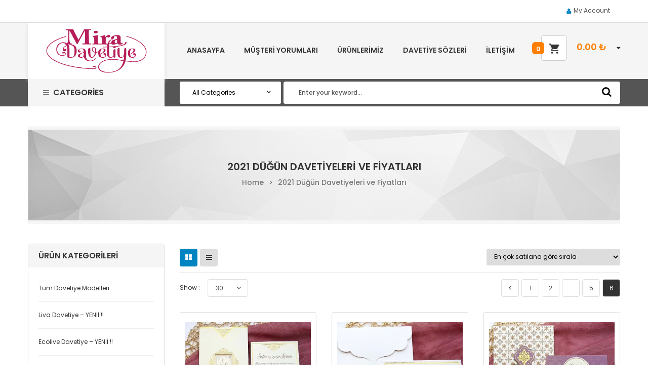

--- FILE ---
content_type: text/html; charset=UTF-8
request_url: https://www.miradavetiye.com/urunler/dugun-davetiyeleri/page/6/?orderby=popularity
body_size: 19676
content:
<!DOCTYPE html>
<!--[if IE 10]><html class="no-js lt-ie10" lang="tr"> <![endif]-->
<!--[if IE 11]><html class="no-js ie11" lang="tr"> <![endif]-->
<!--[if gt IE 10]><!--><html class="no-js" lang="tr"> <!--<![endif]--><head><meta charset="UTF-8"><meta name="viewport" content="width=device-width, initial-scale=1.0"><meta name='robots' content='index, follow, max-image-preview:large, max-snippet:-1, max-video-preview:-1' /><title>2021 Düğün Davetiyeleri ve Fiyatları | Sayfa 6 / 6 | Mira Davetiye</title><meta name="description" content="2021 Düğün Davetiyeleri ve Fiyatları | Sayfa 6 / 6 | güncel düğün davetiyesi trendlerini ve moda akımlarını takip ederek, en yeni düğün davetiyesi modellerini ve fiyatlarını sizin için" /> <script data-cfasync="false" id="ao_optimized_gfonts_config">WebFontConfig={google:{families:["Poppins:400,500,600"] },classes:false, events:false, timeout:1500};</script><link rel="canonical" href="https://www.miradavetiye.com/urunler/dugun-davetiyeleri/" /><link rel="prev" href="https://www.miradavetiye.com/urunler/dugun-davetiyeleri/page/5/" /><meta property="og:locale" content="tr_TR" /><meta property="og:type" content="article" /><meta property="og:title" content="2021 Düğün Davetiyeleri ve Fiyatları | Sayfa 6 / 6 | Mira Davetiye" /><meta property="og:description" content="2021 Düğün Davetiyeleri ve Fiyatları | Sayfa 6 / 6 | güncel düğün davetiyesi trendlerini ve moda akımlarını takip ederek, en yeni düğün davetiyesi modellerini ve fiyatlarını sizin için" /><meta property="og:url" content="https://www.miradavetiye.com/urunler/dugun-davetiyeleri/" /><meta property="og:site_name" content="Mira Davetiye" /><meta name="twitter:card" content="summary_large_image" /><meta name="twitter:site" content="@Mira_Davetiye" /> <script type="application/ld+json" class="yoast-schema-graph">{"@context":"https://schema.org","@graph":[{"@type":"CollectionPage","@id":"https://www.miradavetiye.com/urunler/dugun-davetiyeleri/","url":"https://www.miradavetiye.com/urunler/dugun-davetiyeleri/","name":"2021 Düğün Davetiyeleri ve Fiyatları | Sayfa 6 / 6 | Mira Davetiye","isPartOf":{"@id":"https://www.miradavetiye.com/#website"},"primaryImageOfPage":{"@id":"https://www.miradavetiye.com/urunler/dugun-davetiyeleri/#primaryimage"},"image":{"@id":"https://www.miradavetiye.com/urunler/dugun-davetiyeleri/#primaryimage"},"thumbnailUrl":"https://www.miradavetiye.com/wp-content/uploads/2019/01/liva-luks-6133-2.jpg","description":"2021 Düğün Davetiyeleri ve Fiyatları | Sayfa 6 / 6 | güncel düğün davetiyesi trendlerini ve moda akımlarını takip ederek, en yeni düğün davetiyesi modellerini ve fiyatlarını sizin için","breadcrumb":{"@id":"https://www.miradavetiye.com/urunler/dugun-davetiyeleri/#breadcrumb"},"inLanguage":"tr"},{"@type":"ImageObject","inLanguage":"tr","@id":"https://www.miradavetiye.com/urunler/dugun-davetiyeleri/#primaryimage","url":"https://www.miradavetiye.com/wp-content/uploads/2019/01/liva-luks-6133-2.jpg","contentUrl":"https://www.miradavetiye.com/wp-content/uploads/2019/01/liva-luks-6133-2.jpg","width":900,"height":645,"caption":"Liva Davetiye 6133"},{"@type":"BreadcrumbList","@id":"https://www.miradavetiye.com/urunler/dugun-davetiyeleri/#breadcrumb","itemListElement":[{"@type":"ListItem","position":1,"name":"Home","item":"https://www.miradavetiye.com/"},{"@type":"ListItem","position":2,"name":"2021 Düğün Davetiyeleri ve Fiyatları"}]},{"@type":"WebSite","@id":"https://www.miradavetiye.com/#website","url":"https://www.miradavetiye.com/","name":"Mira Davetiye","description":"","potentialAction":[{"@type":"SearchAction","target":{"@type":"EntryPoint","urlTemplate":"https://www.miradavetiye.com/?s={search_term_string}"},"query-input":{"@type":"PropertyValueSpecification","valueRequired":true,"valueName":"search_term_string"}}],"inLanguage":"tr"}]}</script> <link href='https://fonts.gstatic.com' crossorigin='anonymous' rel='preconnect' /><link href='https://ajax.googleapis.com' rel='preconnect' /><link href='https://fonts.googleapis.com' rel='preconnect' /><link rel="alternate" type="application/rss+xml" title="Mira Davetiye &raquo; akışı" href="https://www.miradavetiye.com/feed/" /><link rel="alternate" type="application/rss+xml" title="Mira Davetiye &raquo; yorum akışı" href="https://www.miradavetiye.com/comments/feed/" /><link rel="alternate" type="application/rss+xml" title="Mira Davetiye &raquo; 2021 Düğün Davetiyeleri ve Fiyatları Kategori akışı" href="https://www.miradavetiye.com/urunler/dugun-davetiyeleri/feed/" /><style id="litespeed-ccss">.button-filtre{display:none;background:#b71958;text-align:center;color:#fff;padding:10px 0 6px;font-weight:800;font-size:17px;letter-spacing:-1px;margin-bottom:10px}.button-filtre>i{margin-left:5px}.widget-1{display:none}@media (max-width:990px){.sm-searbox-content .topsearch-entry input{border-radius:0!important;font-size:11px}.yt-header-under-2 .yt-searchbox-vermenu .vertical-mega .ver-megamenu-header .mega-left-title:before{display:none!important}.primary-menu{width:100%}.resmenu-container .menu-responsive-wrapper ul>li .show-dropdown{height:42px!important}.resmenu-container .menu-responsive-wrapper{box-shadow:none!important}.resmenu-container .menu-responsive-wrapper ul{overflow-x:inherit!important}.button-filtre{display:none}.widget-1{display:block}.mobil-filtre{overflow:hidden;height:0}.view-catelog{display:none!important}}@media (min-width:990px){.resmenu-container .menu-responsive-wrapper{display:none!important}}ul{box-sizing:border-box}:root{--wp--preset--font-size--normal:16px;--wp--preset--font-size--huge:42px}.screen-reader-text{clip:rect(1px,1px,1px,1px);word-wrap:normal!important;border:0;-webkit-clip-path:inset(50%);clip-path:inset(50%);height:1px;margin:-1px;overflow:hidden;padding:0;position:absolute;width:1px}.screen-reader-text{clip:rect(1px,1px,1px,1px);word-wrap:normal!important;border:0;-webkit-clip-path:inset(50%);clip-path:inset(50%);height:1px;margin:-1px;overflow:hidden;overflow-wrap:normal!important;padding:0;position:absolute!important;width:1px}:root{--drawer-width:480px;--neg-drawer-width:calc(var(--drawer-width)*-1)}body{--wp--preset--color--black:#000;--wp--preset--color--cyan-bluish-gray:#abb8c3;--wp--preset--color--white:#fff;--wp--preset--color--pale-pink:#f78da7;--wp--preset--color--vivid-red:#cf2e2e;--wp--preset--color--luminous-vivid-orange:#ff6900;--wp--preset--color--luminous-vivid-amber:#fcb900;--wp--preset--color--light-green-cyan:#7bdcb5;--wp--preset--color--vivid-green-cyan:#00d084;--wp--preset--color--pale-cyan-blue:#8ed1fc;--wp--preset--color--vivid-cyan-blue:#0693e3;--wp--preset--color--vivid-purple:#9b51e0;--wp--preset--gradient--vivid-cyan-blue-to-vivid-purple:linear-gradient(135deg,rgba(6,147,227,1) 0%,#9b51e0 100%);--wp--preset--gradient--light-green-cyan-to-vivid-green-cyan:linear-gradient(135deg,#7adcb4 0%,#00d082 100%);--wp--preset--gradient--luminous-vivid-amber-to-luminous-vivid-orange:linear-gradient(135deg,rgba(252,185,0,1) 0%,rgba(255,105,0,1) 100%);--wp--preset--gradient--luminous-vivid-orange-to-vivid-red:linear-gradient(135deg,rgba(255,105,0,1) 0%,#cf2e2e 100%);--wp--preset--gradient--very-light-gray-to-cyan-bluish-gray:linear-gradient(135deg,#eee 0%,#a9b8c3 100%);--wp--preset--gradient--cool-to-warm-spectrum:linear-gradient(135deg,#4aeadc 0%,#9778d1 20%,#cf2aba 40%,#ee2c82 60%,#fb6962 80%,#fef84c 100%);--wp--preset--gradient--blush-light-purple:linear-gradient(135deg,#ffceec 0%,#9896f0 100%);--wp--preset--gradient--blush-bordeaux:linear-gradient(135deg,#fecda5 0%,#fe2d2d 50%,#6b003e 100%);--wp--preset--gradient--luminous-dusk:linear-gradient(135deg,#ffcb70 0%,#c751c0 50%,#4158d0 100%);--wp--preset--gradient--pale-ocean:linear-gradient(135deg,#fff5cb 0%,#b6e3d4 50%,#33a7b5 100%);--wp--preset--gradient--electric-grass:linear-gradient(135deg,#caf880 0%,#71ce7e 100%);--wp--preset--gradient--midnight:linear-gradient(135deg,#020381 0%,#2874fc 100%);--wp--preset--font-size--small:13px;--wp--preset--font-size--medium:20px;--wp--preset--font-size--large:36px;--wp--preset--font-size--x-large:42px;--wp--preset--spacing--20:.44rem;--wp--preset--spacing--30:.67rem;--wp--preset--spacing--40:1rem;--wp--preset--spacing--50:1.5rem;--wp--preset--spacing--60:2.25rem;--wp--preset--spacing--70:3.38rem;--wp--preset--spacing--80:5.06rem;--wp--preset--shadow--natural:6px 6px 9px rgba(0,0,0,.2);--wp--preset--shadow--deep:12px 12px 50px rgba(0,0,0,.4);--wp--preset--shadow--sharp:6px 6px 0px rgba(0,0,0,.2);--wp--preset--shadow--outlined:6px 6px 0px -3px rgba(255,255,255,1),6px 6px rgba(0,0,0,1);--wp--preset--shadow--crisp:6px 6px 0px rgba(0,0,0,1)}:root{--woocommerce:#7f54b3;--wc-green:#7ad03a;--wc-red:#a00;--wc-orange:#ffba00;--wc-blue:#2ea2cc;--wc-primary:#7f54b3;--wc-primary-text:#fff;--wc-secondary:#e9e6ed;--wc-secondary-text:#515151;--wc-highlight:#b3af54;--wc-highligh-text:#fff;--wc-content-bg:#fff;--wc-subtext:#767676}.woocommerce img,.woocommerce-page img{height:auto;max-width:100%}.woocommerce .woocommerce-pagination ul.page-numbers:after,.woocommerce .woocommerce-pagination ul.page-numbers:before,.woocommerce-page .woocommerce-pagination ul.page-numbers:after,.woocommerce-page .woocommerce-pagination ul.page-numbers:before{content:" ";display:table}.woocommerce .woocommerce-pagination ul.page-numbers:after,.woocommerce-page .woocommerce-pagination ul.page-numbers:after{clear:both}.woocommerce .woocommerce-pagination ul.page-numbers li,.woocommerce-page .woocommerce-pagination ul.page-numbers li{display:inline-block}@media only screen and (max-width:768px){:root{--woocommerce:#7f54b3;--wc-green:#7ad03a;--wc-red:#a00;--wc-orange:#ffba00;--wc-blue:#2ea2cc;--wc-primary:#7f54b3;--wc-primary-text:#fff;--wc-secondary:#e9e6ed;--wc-secondary-text:#515151;--wc-highlight:#b3af54;--wc-highligh-text:#fff;--wc-content-bg:#fff;--wc-subtext:#767676}}:root{--woocommerce:#7f54b3;--wc-green:#7ad03a;--wc-red:#a00;--wc-orange:#ffba00;--wc-blue:#2ea2cc;--wc-primary:#7f54b3;--wc-primary-text:#fff;--wc-secondary:#e9e6ed;--wc-secondary-text:#515151;--wc-highlight:#b3af54;--wc-highligh-text:#fff;--wc-content-bg:#fff;--wc-subtext:#767676}.screen-reader-text{clip:rect(1px,1px,1px,1px);height:1px;overflow:hidden;position:absolute!important;width:1px;word-wrap:normal!important}.clear{clear:both}.woocommerce nav.woocommerce-pagination{text-align:center}.woocommerce nav.woocommerce-pagination ul{display:inline-block;white-space:nowrap;padding:0;clear:both;border:1px solid #cfc8d8;border-right:0;margin:1px}.woocommerce nav.woocommerce-pagination ul li{border-right:1px solid #cfc8d8;padding:0;margin:0;float:left;display:inline;overflow:hidden}.woocommerce nav.woocommerce-pagination ul li a,.woocommerce nav.woocommerce-pagination ul li span{margin:0;text-decoration:none;padding:0;line-height:1;font-size:1em;font-weight:400;padding:.5em;min-width:1em;display:block}.woocommerce nav.woocommerce-pagination ul li span.current{background:#e9e6ed;color:#816e99}.woocommerce form.login{border:1px solid #cfc8d8;padding:20px;margin:2em 0;text-align:left;border-radius:5px}.woocommerce .widget_price_filter .price_slider{margin-bottom:1em}.woocommerce .widget_price_filter .price_slider_amount{text-align:right;line-height:2.4;font-size:.8751em}.woocommerce .widget_price_filter .price_slider_amount .button{font-size:1.15em;float:left}aside,main,nav{display:block}html{font-family:sans-serif;-webkit-text-size-adjust:100%;-ms-text-size-adjust:100%}body{margin:0}h1{margin:.67em 0;font-size:2em}strong{font-weight:700}img{border:0}button,input,select{margin:0;font-family:inherit;font-size:100%}button,input{line-height:normal}button,select{text-transform:none}button,input[type=submit]{-webkit-appearance:button}button::-moz-focus-inner,input::-moz-focus-inner{padding:0;border:0}*,*:before,*:after{-webkit-box-sizing:border-box;-moz-box-sizing:border-box;box-sizing:border-box}html{font-size:62.5%}body{font-family:"Helvetica Neue",Helvetica,Arial,sans-serif;font-size:14px;line-height:1.428571429;color:#333;background-color:#fff}input,button,select{font-family:inherit;font-size:inherit;line-height:inherit}button,input{background-image:none}a{color:#428bca;text-decoration:none}img{vertical-align:middle}.sr-only{position:absolute;width:1px;height:1px;padding:0;margin:-1px;overflow:hidden;clip:rect(0 0 0 0);border:0}p{margin:0 0 10px}h1,h2,h4{font-weight:500;line-height:1.1}h1,h2{margin-top:20px;margin-bottom:10px}h4{margin-top:10px;margin-bottom:10px}h1{font-size:26px}h2{font-size:26px;color:#b71958}h4{font-size:15px;line-height:22px!important;color:#1ea3ae}ul{margin-top:0;margin-bottom:10px}ul ul{margin-bottom:0}.container{padding-right:15px;padding-left:15px;margin-right:auto;margin-left:auto}.container:before,.container:after{display:table;content:" "}.container:after{clear:both}.container:before,.container:after{display:table;content:" "}.container:after{clear:both}.row{margin-right:-15px;margin-left:-15px}.row:before,.row:after{display:table;content:" "}.row:after{clear:both}.row:before,.row:after{display:table;content:" "}.row:after{clear:both}.col-xs-6,.col-xs-12,.col-sm-3,.col-sm-4,.col-sm-5,.col-sm-7,.col-sm-9,.col-sm-12,.col-md-4,.col-md-8,.col-md-12,.col-lg-3,.col-lg-4,.col-lg-5,.col-lg-7,.col-lg-9{position:relative;min-height:1px;padding-right:15px;padding-left:15px}.col-xs-6{float:left}.col-xs-6{width:50%}.col-xs-12{width:100%}@media (min-width:768px){.container{max-width:750px}.col-sm-3,.col-sm-4,.col-sm-5,.col-sm-7,.col-sm-9{float:left}.col-sm-3{width:25%}.col-sm-4{width:33.33333333333333%}.col-sm-5{width:41.66666666666667%}.col-sm-7{width:58.333333333333336%}.col-sm-9{width:75%}.col-sm-12{width:100%}}@media (min-width:992px){.container{max-width:970px}.col-md-4,.col-md-8{float:left}.col-md-4{width:33.33333333333333%}.col-md-8{width:66.66666666666666%}.col-md-12{width:100%}}@media (min-width:1200px){.container{max-width:1170px}.col-lg-3,.col-lg-4,.col-lg-5,.col-lg-7,.col-lg-9{float:left}.col-lg-3{width:25%}.col-lg-4{width:33.33333333333333%}.col-lg-5{width:41.66666666666667%}.col-lg-7{width:58.333333333333336%}.col-lg-9{width:75%}}label{display:inline-block;margin-bottom:5px;font-weight:700}.form-control:-moz-placeholder{color:#999}.form-control::-moz-placeholder{color:#999}.form-control:-ms-input-placeholder{color:#999}.form-control::-webkit-input-placeholder{color:#999}.form-control{display:block;width:100%;height:34px;padding:6px 12px;font-size:14px;line-height:1.428571429;color:#555;vertical-align:middle;background-color:#fff;border:1px solid #ccc;border-radius:4px;-webkit-box-shadow:inset 0 1px 1px rgba(0,0,0,.075);box-shadow:inset 0 1px 1px rgba(0,0,0,.075)}.fade{opacity:0}.collapse{display:none}.dropdown{position:relative}.dropdown-menu{position:absolute;top:100%;left:0;z-index:1000;display:none;float:left;min-width:160px;padding:5px 0;margin:2px 0 0;font-size:14px;list-style:none;background-color:#fff;border:1px solid #ccc;border:1px solid rgba(0,0,0,.15);border-radius:4px;-webkit-box-shadow:0 6px 12px rgba(0,0,0,.175);box-shadow:0 6px 12px rgba(0,0,0,.175);background-clip:padding-box}.dropdown-menu>li>a{display:block;padding:3px 20px;clear:both;font-weight:400;line-height:1.428571429;color:#333;white-space:nowrap}.nav{padding-left:0;margin-bottom:0;list-style:none}.nav:before,.nav:after{display:table;content:" "}.nav:after{clear:both}.nav:before,.nav:after{display:table;content:" "}.nav:after{clear:both}.nav>li{position:relative;display:block}.nav>li>a{position:relative;display:block;padding:10px 15px}.nav-pills>li{float:left}.nav-pills>li>a{border-radius:5px}.navbar-toggle{position:relative;float:right;padding:9px 10px;margin-top:8px;margin-right:15px;margin-bottom:8px;background-color:transparent;border:1px solid transparent;border-radius:4px}.navbar-toggle .icon-bar{display:block;width:22px;height:2px;border-radius:1px}.navbar-toggle .icon-bar+.icon-bar{margin-top:4px}@media (min-width:768px){.navbar-toggle{display:none}}.navbar-inverse{background-color:#222;border-color:#080808}.navbar-inverse .navbar-toggle{border-color:#333}.navbar-inverse .navbar-toggle .icon-bar{background-color:#fff}.breadcrumb{padding:8px 15px;margin-bottom:20px;list-style:none;background-color:#f5f5f5;border-radius:4px}.breadcrumb>li{display:inline-block}.breadcrumb>li+li:before{padding:0 5px;color:#ccc;content:"/a0"}.close{float:right;font-size:21px;font-weight:700;line-height:1;color:#000;text-shadow:0 1px 0 #fff;opacity:.2;filter:alpha(opacity=20)}.modal{position:fixed;top:0;right:0;bottom:0;left:0;z-index:1040;display:none;overflow:auto;overflow-y:scroll}.modal.fade .modal-dialog{-webkit-transform:translate(0,-25%);-ms-transform:translate(0,-25%);transform:translate(0,-25%)}.modal-dialog{z-index:1050;width:auto;padding:10px;margin-right:auto;margin-left:auto}@media screen and (min-width:768px){.modal-dialog{right:auto;left:50%;width:600px;padding-top:30px;padding-bottom:30px}}.clearfix:before,.clearfix:after{display:table;content:" "}.clearfix:after{clear:both}.pull-right{float:right}.pull-left{float:left}@-ms-viewport{width:device-width}@media screen and (max-width:400px){@-ms-viewport{width:320px}}.fa{display:inline-block;font:normal normal normal 14px/1 FontAwesome;font-size:inherit;text-rendering:auto;-webkit-font-smoothing:antialiased;-moz-osx-font-smoothing:grayscale}.pull-right{float:right}.pull-left{float:left}.fa-search:before{content:"\f002"}.fa-caret-down:before{content:"\f0d7"}.fa-caret-up:before{content:"\f0d8"}.fa-long-arrow-up:before{content:"\f176"}.sr-only{position:absolute;width:1px;height:1px;padding:0;margin:-1px;overflow:hidden;clip:rect(0,0,0,0);border:0}.yt-header-middle .logo-wrapper .logo{padding:11px 15px 11px!important}@media (max-width:920px){.sidebar>.widget_nav_menu{display:none!important}.himarket_breadcrumbs{margin-bottom:5px!important}aside.sidebar{margin-bottom:0!important}}.row{margin-left:*-1;clear:both}.row:before,.row:after{content:" ";display:table}.row:after{clear:both}body{background-color:#fff;color:#777;font-size:12px;font-family:'Poppins',sans-serif;line-height:22px}body .body-wrapper{overflow:hidden;position:relative}body a{color:#333}body h1,body h2,body h4{margin:0 0 10px;line-height:1em}body a{outline:medium none!important}body input,body button{outline:medium none!important;border:1px solid #cecece;margin-bottom:10px;-webkit-border-radius:4px;-moz-border-radius:4px;-o-border-radius:4px;-ms-border-radius:4px;border-radius:4px;padding:0 5px}body img{display:block;max-width:100%;height:auto}body ul{padding:0}body ul{margin-left:15px}body .container{padding:0}select{-webkit-appearance:none;-moz-appearance:none;-ms-appearance:none;-0-appearance:none;appearance:none}select::-ms-expand{display:none}.theme-clearfix:after{height:0;clear:both;content:" ";font-size:0;min-height:0;display:block;visibility:hidden}.clearfix{clear:both}ul.menu,.dropdown ul{list-style:none;margin:0}:focus{outline:-webkit-focus-ring-color auto 0}input:-webkit-autofill,select:-webkit-autofill{background-color:transparent}.fa{margin:0}.modal{overflow-y:auto}.nav-pills{margin-left:0;list-style-type:none;margin-bottom:0}.nav-pills>li{float:left;margin-right:1px}.nav-pills>li:before{content:"";width:100%;height:20px;position:absolute;bottom:-15px}.nav-pills>li>a{text-transform:uppercase;background-color:transparent;position:relative;padding:7px 18px;display:block;font-weight:700;font-size:14px}.nav-pills>li.dropdown .dropdown-menu{display:block;visibility:hidden;top:100%;padding:15px 0;-webkit-box-shadow:0 0 7px 0 #acacac;-moz-box-shadow:0 0 7px 0 #acacac;-o-box-shadow:0 0 7px 0 #acacac;-ms-box-shadow:0 0 7px 0 #acacac;box-shadow:0 0 7px 0 #acacac;border:0;min-width:200px;-webkit-border-radius:4px;-moz-border-radius:4px;-o-border-radius:4px;-ms-border-radius:4px;border-radius:4px;opacity:0;filter:alpha(opacity=0)}.nav-pills>li.dropdown .dropdown-menu li{width:100%}.nav-pills>li.dropdown .dropdown-menu li>a{position:relative;display:block;padding:12px 25px;color:#777;font-weight:500}.vertical-megamenu{position:relative;z-index:543;background:#fff;padding:34px 0;margin:0;-webkit-box-shadow:0px 3px 7px 0 #d3d3d3;-moz-box-shadow:0px 3px 7px 0 #d3d3d3;-o-box-shadow:0px 3px 7px 0 #d3d3d3;-ms-box-shadow:0px 3px 7px 0 #d3d3d3;box-shadow:0px 3px 7px 0 #d3d3d3;border-bottom-left-radius:4px;border-bottom-right-radius:4px}.vertical-megamenu>li{display:block;float:none;line-height:normal;padding:0 20px 0 30px}.vertical-megamenu>li>a{display:block;position:relative;font-size:14px;padding:9px 16px 8px;font-weight:500;background:url('/wp-content/themes/himarket/assets/img/icon_general.png') no-repeat left -632px}.vertical-megamenu>li.active>a{color:#b71958}.resmenu-container .navbar-toggle{display:none;float:left;background-color:transparent;border-color:transparent}.resmenu-container .navbar-toggle .icon-bar{background-color:#111;height:3px}.resmenu-container .menu-responsive-wrapper{position:absolute;top:60px;padding:0;min-width:300px;background:#444}.resmenu-container .menu-responsive-wrapper ul{list-style-type:none;margin:0}.resmenu-container .menu-responsive-wrapper ul .dropdown-resmenu{display:none}.resmenu-container .menu-responsive-wrapper ul .dropdown-resmenu>li>a{padding-left:25px}.resmenu-container .menu-responsive-wrapper ul>li{position:relative;-webkit-box-shadow:0 1px 0 0 #555;-moz-box-shadow:0 1px 0 0 #555;-o-box-shadow:0 1px 0 0 #555;-ms-box-shadow:0 1px 0 0 #555;box-shadow:0 1px 0 0 #555}.resmenu-container .menu-responsive-wrapper ul>li>a{color:#fff;padding:10px 20px;display:block;-webkit-box-shadow:0 1px 0 0 #555;-moz-box-shadow:0 1px 0 0 #555;-o-box-shadow:0 1px 0 0 #555;-ms-box-shadow:0 1px 0 0 #555;box-shadow:0 1px 0 0 #555}.resmenu-container .menu-responsive-wrapper ul>li .show-dropdown{display:block;width:40px;position:absolute;right:0;top:0;height:39px;background:#111;text-align:center;line-height:39px;font-size:20px}.resmenu-container .menu-responsive-wrapper ul>li .show-dropdown:after{content:"+";font-family:FontAwesome}.resmenu-container .menu-responsive-wrapper ul>li.active>a{background:#eee;color:#b71958}.widget ul{margin:0;list-style-type:none}.widget .block-title-widget{border-bottom:1px solid #ddd;display:inline-block;width:100%;margin-bottom:20px}.widget .block-title-widget h2{font-size:16px;font-weight:700;text-transform:uppercase;color:#444;margin-bottom:0;padding:15px 0}aside.sidebar{margin-bottom:50px}aside.sidebar .widget{background-color:#fff;border:1px solid #ddd;-webkit-border-radius:4px;-moz-border-radius:4px;-o-border-radius:4px;-ms-border-radius:4px;border-radius:4px;margin-bottom:40px}aside.sidebar .widget .widget-inner .block-title-widget{margin-bottom:0;background:#f5f5f5;border-bottom:0}aside.sidebar .widget .widget-inner .block-title-widget h2{font-size:16px;font-weight:700;color:#333;padding:15px 20px}aside.sidebar .widget .widget-inner .price_slider_wrapper{padding:0 20px 20px}aside.sidebar .widget .widget-inner ul{padding:15px 20px}aside.sidebar .widget .widget-inner ul>li{position:relative;display:inline-block;padding:4.2px 0 3px;border-bottom:1px solid #eee;width:100%}aside.sidebar .widget .widget-inner ul>li>a{text-transform:capitalize}aside.sidebar .widget .widget-inner ul>li:last-child{border-bottom:0}.footer-top .sidebar-footer .widget{color:#555;padding:60px 20px 38px}.footer-top .sidebar-footer .widget:first-child{border-right:1px solid rgba(255,255,255,.1);padding-bottom:40px}.header-default{margin-bottom:40px}.yt-header-top{border-bottom:1px solid #ddd;height:45px}.yt-header-top .sl-header-text{padding:0 15px}.yt-header-top .sl-header-text ul#offer-info{list-style:none;margin:0;float:left}.yt-header-top .sl-header-text ul#offer-info li{float:left;font-size:12px;color:#555}.yt-header-top .top-links-action ul li{font-size:12px}.yt-header-top .top-links-action .my-account{position:relative}.yt-header-top .top-links-action .my-account ul{margin:0}.yt-header-top .top-links-action .my-account>ul>li{list-style:none}.yt-header-top .top-links-action .my-account>ul>li>a{padding:10px 20px 12px;display:block;color:#555}.yt-header-top .top-links-action .my-account>ul>li>a:before{content:"\f007";font-family:FontAwesome!important;padding-right:5px;vertical-align:middle;color:#b71958}.yt-header-top .top-links-action .my-account>ul>li ul{border:0;list-style:none;margin:0;z-index:99;position:absolute;display:none;background:#fff;-webkit-box-shadow:0 0 2px #ddd;box-shadow:0 0 2px #ddd;width:140px;padding:20px;-webkit-border-radius:4px;-moz-border-radius:4px;-o-border-radius:4px;-ms-border-radius:4px;border-radius:4px;top:45px}.yt-header-top .top-links-action .my-account>ul>li ul li{margin-bottom:7px;background:url('/wp-content/themes/himarket/assets/img/icon_general.png') no-repeat left -640px;padding-left:16px}.yt-header-top .top-links-action .my-account>ul>li ul li:last-child{border:0;margin-bottom:0}.yt-header-top .top-links-action .my-account>ul>li ul li a{font-weight:500}.yt-header-middle{background:#f5f5f5}.yt-header-middle .logo-wrapper .logo{padding:22px 15px 26px;background:#fff;-webkit-box-shadow:0px 2px 7px 0px #ddd;-moz-box-shadow:0px 2px 7px 0px #ddd;-o-box-shadow:0px 2px 7px 0px #ddd;-ms-box-shadow:0px 2px 7px 0px #ddd;box-shadow:0px 2px 7px 0px #ddd}.yt-header-middle .logo-wrapper .logo img{margin:0 auto}.yt-header-middle .yt-megamenu{padding:36px 15px 35px}.yt-header-middle .yt-megamenu .yt-header-under .primary-menu{position:relative;float:left}.yt-header-middle .yt-megamenu .yt-header-under .primary-menu .yt-menu .navbar-inverse{background-color:transparent;border-color:transparent}.yt-header-under-2{background:#b71e59 none repeat scroll 0 0}.yt-header-under-2 .yt-searchbox-vermenu .vertical-mega .ver-megamenu-header{background:#f5f5f5;height:54px}.yt-header-under-2 .yt-searchbox-vermenu .vertical-mega .ver-megamenu-header .mega-left-title{padding-left:30px}.yt-header-under-2 .yt-searchbox-vermenu .vertical-mega .ver-megamenu-header .mega-left-title:before{content:"\f0c9";font-family:FontAwesome;display:inline-block;margin-right:5px;font-size:14px}.yt-header-under-2 .yt-searchbox-vermenu .vertical-mega .ver-megamenu-header .mega-left-title strong{font-size:16px;font-weight:600;color:#333;line-height:54px;text-transform:uppercase}.yt-header-under-2 .yt-searchbox-vermenu .vertical-mega .ver-megamenu-header .vertical-megamenu{display:none}.yt-header-under-2 .yt-searchbox-vermenu .phone-icon-search{display:none}.sm-searbox-content .topsearch-entry{padding:5px 0}.sm-searbox-content .topsearch-entry form{position:relative}.sm-searbox-content .topsearch-entry .cat-wrapper{width:200px;float:left;position:relative;height:44px;margin-right:5px;word-wrap:normal}.sm-searbox-content .topsearch-entry .cat-wrapper label{width:100%;margin:0}.sm-searbox-content .topsearch-entry .cat-wrapper label select.s1_option{width:100%;height:44px;padding-left:25px;border:0;background:#fff;-webkit-border-radius:3px;-moz-border-radius:3px;-o-border-radius:3px;-ms-border-radius:3px;border-radius:3px;margin:0}.sm-searbox-content .topsearch-entry .cat-wrapper:before{content:"\f107";position:absolute;top:50%;font-family:FontAwesome!important;font-size:12px;color:#222;margin-top:-12px;right:20px;font-weight:700}.sm-searbox-content .topsearch-entry input{width:665px;height:44px;line-height:44px;border:0;margin:0;padding-left:30px}.sm-searbox-content .topsearch-entry .button-search-pro{position:absolute;right:12px;top:50%;margin-top:-12px;background:0 0;font-size:20px;border:0}.sm-searbox-content .topsearch-entry .button-search-pro:before{font-family:FontAwesome!important}.mini-cart-header{float:right;margin-top:-11px}.mini-cart-header .cart-contents{float:right;font-size:18px;font-weight:600;color:#b71958;padding:12px 0 12px 20px}.mini-cart-header .cart-contents:after{content:"\f0dd";font-family:FontAwesome!important;padding-left:20px;vertical-align:middle;font-size:12px;color:#333;position:relative;top:-1px}.mini-cart-header .top-form-minicart{position:relative}.mini-cart-header .top-form-minicart:before{content:"";width:100%;height:20px;position:absolute;bottom:-15px}.mini-cart-header .top-form-minicart .top-minicart-icon{position:relative;display:inline-block;vertical-align:top;z-index:10;background:url('/wp-content/themes/himarket/assets/img/icon_general.png') no-repeat center -33px;background-color:#fff;width:50px;height:50px;-webkit-border-radius:4px;-moz-border-radius:4px;-o-border-radius:4px;-ms-border-radius:4px;border-radius:4px;border:1px solid #ccc}.mini-cart-header .top-form-minicart .top-minicart-icon .minicart-number{-webkit-border-radius:6px;-moz-border-radius:6px;-o-border-radius:6px;-ms-border-radius:6px;border-radius:6px;background-color:#b71958;color:#fff;font-size:12px;font-weight:600;position:absolute;top:50%;margin-top:-12px;left:-19px;text-align:center;min-width:24px;height:24px;line-height:28px}.mini-cart-header .top-form-minicart .wrapp-minicart{min-width:300px;width:100%;-webkit-box-shadow:0 0 5px 0px #ddd;-moz-box-shadow:0 0 5px 0px #ddd;-o-box-shadow:0 0 5px 0px #ddd;-ms-box-shadow:0 0 5px 0px #ddd;box-shadow:0 0 5px 0px #ddd;-webkit-border-radius:6px;-moz-border-radius:6px;-o-border-radius:6px;-ms-border-radius:6px;border-radius:6px;background-color:#fff;position:absolute;top:100%;right:-10%;visibility:hidden;opacity:0;filter:alpha(opacity=0);z-index:543;max-height:357px;overflow-x:hidden;padding:30px 20px}.mini-cart-header .top-form-minicart .wrapp-minicart .minicart-content{margin:0;list-style:none}.mini-cart-header .top-form-minicart .wrapp-minicart .cart-checkout .price-total{margin-bottom:25px;display:inline-block;vertical-align:top;width:100%}.mini-cart-header .top-form-minicart .wrapp-minicart .cart-checkout .price-total .label-price-total{float:left;text-transform:uppercase;font-size:16px;color:#555;font-weight:700}.mini-cart-header .top-form-minicart .wrapp-minicart .cart-checkout .price-total .price-total-w{float:right;color:#b71958;font-size:18px;font-weight:700}.mini-cart-header .top-form-minicart .wrapp-minicart .cart-checkout .cart-links{margin:0 -5px}.mini-cart-header .top-form-minicart .wrapp-minicart .cart-checkout .cart-links .checkout-link{display:inline-block;vertical-align:top;width:50%;padding:0 5px;float:left;text-align:center}.mini-cart-header .top-form-minicart .wrapp-minicart .cart-checkout .cart-links .checkout-link a{display:inline-block;vertical-align:top;height:45px;line-height:45px;background-color:#333;color:#fff;text-transform:uppercase;font-size:12px;width:100%;overflow:hidden;font-weight:600;-webkit-border-radius:5px;-moz-border-radius:5px;-o-border-radius:5px;-ms-border-radius:5px;border-radius:5px}@-moz-document url-prefix(){.mini-cart-header .top-form-minicart .wrapp-minicart .minicart-padding{padding-bottom:30px}select{-moz-appearance:none}}.woocommerce input.input-text,.woocommerce-page input.input-text{height:35px;background-color:#eee;border:1px solid #ddd;text-indent:10px}.woocommerce input.button{-webkit-border-radius:0;-moz-border-radius:0;-o-border-radius:0;-ms-border-radius:0;border-radius:0;background-color:#444;color:#fff;font-weight:400;border:0}.woocommerce .widget_price_filter .price_slider_amount .button{background-color:#333;color:#fff;text-transform:uppercase;opacity:1;filter:alpha(opacity=100)}.price_slider_wrapper .price_slider_amount #min_price,.price_slider_wrapper .price_slider_amount #max_price{display:inline-block!important;max-width:48px;width:100%;text-indent:10px;height:32px;margin-right:30px;margin-bottom:20px;-webkit-border-radius:4px;-moz-border-radius:4px;-o-border-radius:4px;-ms-border-radius:4px;border-radius:4px;float:left}.price_slider_wrapper .price_label{display:none!important}.block-popup-login{margin-top:170px;width:600px;max-width:100%;padding:0 20px 0;background:#fff;box-shadow:0 0 5px rgba(0,0,0,.5)}.block-popup-login form.login{border:0;padding:0;margin:0;text-align:left;border-radius:0}.block-popup-login .tt_popup_login{height:36px;border-bottom:3px solid #b71958;background-color:#242424;margin:0 -20px}.block-popup-login .tt_popup_login strong{line-height:37px;display:inline-block;padding-left:70px;text-transform:uppercase;color:#fff;background-image:url('/wp-content/themes/himarket/assets/img/icon_general.png');background-repeat:no-repeat;background-position:left -177px;position:relative;padding-right:10px;top:-4px;background-color:#b71958}.block-popup-login .tt_popup_login strong:before{content:"";display:inline-block;position:absolute;right:-20px;top:0;width:0;height:0;border-right:20px solid transparent;border-bottom:37px solid #b71958}.block-popup-login .block-content{padding-top:20px;padding-bottom:20px;font-weight:400}.block-popup-login .block-content .col-reg{width:50%;float:left;min-height:188px}.block-popup-login .block-content .col-reg.registered-account{padding-right:30px;border-right:1px solid #d0d0d0}.block-popup-login .block-content .col-reg.registered-account .btn-submit-login{background-repeat:no-repeat;background-position:left -135px;padding:0 25px 0 48px;height:42px;margin-bottom:10px;font-size:116.67%;font-weight:700;background-image:url('/wp-content/themes/himarket/assets/img/icon_general.png');white-space:nowrap;text-transform:uppercase;background-color:#666;border:none;color:#fff;-webkit-border-radius:0;-moz-border-radius:0;-o-border-radius:0;-ms-border-radius:0;border-radius:0}.block-popup-login .block-content .col-reg.login-customer{padding-left:30px;color:#444}.block-popup-login .block-content .col-reg.login-customer h2{font-size:116.67%;font-weight:700;margin-bottom:15px}.block-popup-login .block-content .col-reg.login-customer .list-log{list-style-type:none;margin:0;color:#333}.block-popup-login .block-content .note-reg{margin:10px 0;font-style:italic}.block-popup-login .block-content .list-log li{padding:2px 0 2px 14px;font-style:italic;position:relative;border-left:none;line-height:23px}.block-popup-login .block-content .list-log li:before{content:"";display:inline-block;width:5px;height:5px;-webkit-border-radius:50%;-moz-border-radius:50%;-o-border-radius:50%;-ms-border-radius:50%;border-radius:50%;background-color:#666;position:absolute;left:0;top:10px}.block-popup-login .block-content .btn-reg-popup{height:42px;line-height:42px;padding:0 42px;text-transform:uppercase;display:inline-block;margin-top:15px;color:#fff!important;font-weight:700;background-color:#b71958}.block-popup-login .email-input{position:relative}.block-popup-login .email-input:before{background:url('/wp-content/themes/himarket/assets/img/icon_general.png') no-repeat -12px -296px #f7f7f7;content:"";display:inline-block;width:42px;height:40px;position:absolute;top:0;left:0}.block-popup-login .pass-input{position:relative}.block-popup-login .pass-input:before{background:url('/wp-content/themes/himarket/assets/img/icon_general.png') no-repeat -12px -232px #f7f7f7;content:"";display:inline-block;width:42px;height:40px;position:absolute;top:0;left:0}.block-popup-login .input-text{border:none;margin-bottom:14px;width:100%;padding:0 5px 0 52px;height:40px!important;font-size:108.33%;border:1px solid #cecece;-webkit-border-radius:0;-moz-border-radius:0;-o-border-radius:0;-ms-border-radius:0;border-radius:0}.block-popup-login .ft-link-p{margin-bottom:19px}.block-popup-login .ft-link-p a{color:#444!important}.close-login{display:inline-block;background:url('/wp-content/themes/himarket/assets/img/icon_general.png') no-repeat center -348px;width:26px;height:26px;overflow:hidden;text-indent:-9999px;right:10px;top:3px;position:absolute;opacity:1}@media (max-width:991px){.yt-header-under-2{background:#b71958}}@media (max-width:767px){.block-popup-login .block-content .col-reg{width:100%}.block-popup-login .block-content .col-reg.registered-account{padding-right:0;border-right:0;margin-bottom:15px}.block-popup-login .block-content .col-reg.login-customer{padding-left:0}.block-popup-login{width:300px;margin-top:100px}.block-popup-login .tt_popup_login strong{font-size:14px}}@-moz-document url-prefix(){.vertical-megamenu>li>a{padding:8px 16px}.mini-cart-header .top-form-minicart .top-minicart-icon .minicart-number{line-height:26px}}.himarket_breadcrumbs{width:100%;text-align:center;margin-bottom:40px}.himarket_breadcrumbs .container{background:#f5f5f5 none repeat scroll 0 0;padding:5px 0;border:1px solid #ddd}.himarket_breadcrumbs .listing-title h1{color:#333;font-weight:600;font-size:20px;margin-bottom:10px;text-transform:uppercase}.himarket_breadcrumbs .breadcrumbs .breadcrumb{background-color:transparent;margin:0;padding:0}.himarket_breadcrumbs .breadcrumbs .breadcrumb li{font-size:14px;color:#777;font-weight:500}.himarket_breadcrumbs .breadcrumbs .breadcrumb li a{color:#777}.himarket_breadcrumbs .breadcrumbs .breadcrumb li .go-page{padding:0 10px}.himarket_breadcrumbs .breadcrumbs .breadcrumb li+li:before{display:none}aside.sidebar .widget.widget_price_filter{margin-bottom:10px}.products-wrapper{margin-bottom:60px}.products-wrapper .products-nav{display:inline-block;width:100%;vertical-align:top;margin-bottom:30px}.products-wrapper .products-nav .view-top{margin-bottom:12px;padding-bottom:12px;border-bottom:1px solid #ddd}.products-wrapper .products-nav .view-mode-wrap .view-mode>a{position:relative;width:35px;height:35px;float:left;border:0;overflow:hidden;-webkit-border-radius:4px;-moz-border-radius:4px;-o-border-radius:4px;-ms-border-radius:4px;border-radius:4px;background-color:#ddd}.products-wrapper .products-nav .view-mode-wrap .view-mode>a:before{position:absolute;font-size:14px;font-family:FontAwesome;text-align:center;width:35px;height:35px;line-height:35px;background-color:transparent;color:#333;left:0}.products-wrapper .products-nav .view-mode-wrap .view-mode>a.active:before{background-color:#b71958;color:#fff}.products-wrapper .products-nav .view-mode-wrap .view-mode>a.grid-view{margin-right:5px}.products-wrapper .products-nav .view-mode-wrap .view-mode>a.grid-view:before{content:"\f009"}.products-wrapper .products-nav .view-mode-wrap .view-mode>a.list-view:before{content:"\f0c9"}.products-wrapper .products-nav .view-mode-wrap .view-mode>a>span{font-size:0;display:none}.products-wrapper .products-nav .view-bottom .view-catelog .orderby-order-container .order-dropdown>li .current-li{-webkit-border-radius:4px;-moz-border-radius:4px;-o-border-radius:4px;-ms-border-radius:4px;border-radius:4px}.products-wrapper .products-nav .view-catelog .orderby-order-container{display:inline-block;vertical-align:top;text-align:left}.products-wrapper .products-nav .view-catelog .orderby-order-container .show-product{float:left;line-height:33px;margin-right:15px;color:#333}.products-wrapper .products-nav .view-catelog .orderby-order-container .orderby{min-width:140px}.products-wrapper .products-nav .view-catelog .orderby-order-container .sort-count{min-width:80px}.products-wrapper .products-nav .view-catelog .orderby-order-container .order-dropdown{float:left;margin:0;background-color:#fff;list-style-type:none}.products-wrapper .products-nav .view-catelog .orderby-order-container .order-dropdown>li{position:relative;z-index:6}.products-wrapper .products-nav .view-catelog .orderby-order-container .order-dropdown>li .current-li{line-height:33px;display:block;border:1px solid #ddd;-webkit-border-radius:4px 0px 0px 4px;-moz-border-radius:4px 0px 0px 4px;-o-border-radius:4px 0px 0px 4px;-ms-border-radius:4px 0px 0px 4px;border-radius:4px 0 0 4px}.products-wrapper .products-nav .view-catelog .orderby-order-container .order-dropdown>li .current-li a{display:block;text-indent:15px;position:relative}.products-wrapper .products-nav .view-catelog .orderby-order-container .order-dropdown>li .current-li a:after{font-family:fontawesome;content:"\f107";font-size:14px;width:35px;line-height:33px;text-align:center;position:absolute;right:0;top:0;text-indent:initial}.products-wrapper .products-nav .view-catelog .orderby-order-container .order-dropdown>li>ul{position:absolute;background-color:#fff;margin-left:0;left:0;top:100%;border-left:1px solid #ddd;border-right:1px solid #ddd;border-bottom:1px solid #ddd;width:100%;list-style-type:none;opacity:0;filter:alpha(opacity=0);-webkit-transform:scale(0);-moz-transform:scale(0);-o-transform:scale(0);-ms-transform:scale(0);transform:scale(0);-ms-transform-origin:left top;-webkit-transform-origin:left top;-moz-transform-origin:left top;-o-transform-origin:left top;transform-origin:left top}.products-wrapper .products-nav .view-catelog .orderby-order-container .order-dropdown>li>ul>li{line-height:25px;text-indent:10px}.products-wrapper .products-nav .view-catelog .orderby-order-container .order-dropdown>li>ul>li a{display:block}.products-wrapper .products-nav .view-catelog .orderby-order-container ul.order{margin:0;padding:5px 15px;min-height:35px;display:inline-block;list-style:none;border:1px solid #ddd;border-left:0;border-radius:0 4px 4px 0}.products-wrapper .woocommerce-pagination .note{line-height:35px;padding:0 15px;color:#333}.products-wrapper .woocommerce-pagination .page-numbers{margin:0;vertical-align:top;border:0;background-color:#fff}.products-wrapper .woocommerce-pagination .page-numbers>li{border:1px solid #ddd;float:left;-webkit-border-radius:4px;-moz-border-radius:4px;-o-border-radius:4px;-ms-border-radius:4px;border-radius:4px;margin-right:5px}.products-wrapper .woocommerce-pagination .page-numbers>li .page-numbers{width:30px;height:33px;line-height:33px;display:block;padding:0}.products-wrapper .woocommerce-pagination .page-numbers>li .page-numbers.current{background-color:#333;color:#fff;border-color:#333}.products-wrapper .woocommerce-pagination .page-numbers>li .page-numbers.prev{font-size:0}.products-wrapper .woocommerce-pagination .page-numbers>li .page-numbers.prev:before{font-family:fontawesome;font-size:14px}.products-wrapper .woocommerce-pagination .page-numbers>li .page-numbers.prev:before{content:"\f104"}.products-wrapper .woocommerce-pagination .page-numbers>li:last-child{margin:0}.products-wrapper .products-loop{list-style-type:none}.products-wrapper .products-loop>li{margin-bottom:30px}.products-wrapper .products-loop>li .item-wrap{border:1px solid #ddd;-webkit-border-radius:4px;-moz-border-radius:4px;-o-border-radius:4px;-ms-border-radius:4px;border-radius:4px}.products-wrapper .products-loop.grid>li .item-wrap .item-content .item-description{display:none}.products-wrapper .products-loop.grid>li .item-wrap .item-content .item-bottom .wish-com{position:absolute;top:0;bottom:0;width:100%;left:0;text-align:center;right:0;margin:70% auto 0;display:block;z-index:3;-webkit-transform:translate(0,60px);-moz-transform:translate(0,60px);-o-transform:translate(0,60px);-ms-transform:translate(0,60px);transform:translate(0,60px);opacity:0}::-webkit-scrollbar{width:6px}::-webkit-scrollbar-track{-webkit-box-shadow:inset 0 0 6px rgba(205,205,205,.3)}::-webkit-scrollbar-thumb{background:rgba(205,205,205,.5);-webkit-box-shadow:inset 0 0 6px rgba(205,205,205,.5)}::-webkit-scrollbar-thumb:window-inactive{background:rgba(205,205,205,.4)}::-webkit-input-placeholder{color:#555;font-weight:500}:-moz-placeholder{color:#555;font-weight:500}::-moz-placeholder{color:#555;font-weight:500}:-ms-input-placeholder{color:#555;font-weight:500}div.star{background:url("/wp-content/themes/himarket/assets/img/icon_general.png") repeat-x scroll 0 0 rgba(0,0,0,0);height:11px;margin:0;overflow:hidden;position:relative;width:65px;display:inline-block;vertical-align:top}div.star span{background:url("/wp-content/themes/himarket/assets/img/icon_general.png") repeat scroll 0 -16px rgba(0,0,0,0);float:left;left:0;overflow:hidden;padding-top:1.5em;position:absolute;top:0}.item-wrap{position:relative}.item-wrap .item-detail{display:inline-block;width:100%;vertical-align:top;z-index:3;position:relative}.item-wrap .item-detail .products-thumb{position:relative;overflow:hidden;margin:19px 10px 25px}.item-content{text-align:center}.item-content h4{margin-bottom:6px;position:relative;z-index:4}.item-content h4 a{font-size:14px;font-weight:600;color:#555}.item-content .reviews-content{margin-bottom:0}@-ms-viewport{width:device-width}@media screen and (max-width:400px){@-ms-viewport{width:320px}}@media (max-width:1199px){.yt-header-middle .yt-megamenu{padding:36px 15px 32px}.nav-pills>li{margin:0}.mini-cart-header .cart-contents{display:none}.sm-searbox-content .topsearch-entry .cat-wrapper{width:26%}.sm-searbox-content .topsearch-entry input{width:73%}}@media (max-width:991px){.container{max-width:100%}body .container{padding:0 15px}.yt-header-middle .yt-megamenu{display:block;width:100%;float:left;background:#555;padding:5px 15px}.yt-header-middle .yt-megamenu .yt-header-under .primary-menu .yt-menu .navbar-inner .resmenu-container .navbar-toggle{display:block;margin:0;padding:13px 0}.yt-header-middle .yt-megamenu .yt-header-under .primary-menu .yt-menu .navbar-inner .resmenu-container .navbar-toggle .icon-bar{background:#fff}.yt-header-middle .yt-megamenu .yt-header-under .primary-menu .yt-menu .navbar-inner .nav-pills{display:none}.mini-cart-header{margin-top:0}.mini-cart-header .top-form-minicart .top-minicart-icon{width:44px;height:44px;border:0}.yt-header-under-2 .yt-searchbox-vermenu .vertical-mega .ver-megamenu-header{background:0 0;position:relative}.yt-header-under-2 .yt-searchbox-vermenu .vertical-mega .ver-megamenu-header:after{display:none}.yt-header-under-2 .yt-searchbox-vermenu .vertical-mega .ver-megamenu-header .mega-left-title strong{color:#fff}.yt-header-under-2 .yt-searchbox-vermenu .vertical-mega .ver-megamenu-header .resmenu-container .navbar-toggle{display:block;padding:0;position:absolute;top:50%;margin-top:-9px}.yt-header-under-2 .yt-searchbox-vermenu .vertical-mega .ver-megamenu-header .resmenu-container .navbar-toggle .icon-bar{background:#fff}.resmenu-container .menu-responsive-wrapper{z-index:99;top:50px;box-shadow:0px 0px 1px #ddd}.yt-searchbox-vermenu .resmenu-container .menu-responsive-wrapper{top:54px}.sm-searbox-content .topsearch-entry .cat-wrapper label select.s1_option{padding-left:5px}.resmenu-container .navbar-toggle{display:block;padding:0;position:absolute;top:50%;margin-top:-9px}.resmenu-container .menu-responsive-wrapper{height:auto;top:48px}.footer-top .sidebar-footer .widget{padding-top:20px;padding-bottom:10px}}@media (min-width:768px) and (max-width:991px){.yt-header-top .top-links-action .my-account>ul>li>a:before{display:inline-block}.yt-header-top .sl-header-text ul#offer-info li.email{display:none}.yt-header-under-2 .yt-searchbox-vermenu .vertical-mega .ver-megamenu-header .mega-left-title:before{display:none}}@media (max-width:767px){.yt-header-under-2 .yt-searchbox-vermenu .search-pro .phone-icon-search{display:block}.yt-header-under-2 .yt-searchbox-vermenu .search-pro .sm-serachbox-pro{display:none;position:absolute;width:100%;left:0;top:50px;right:0;z-index:43}.yt-header-under-2 .yt-searchbox-vermenu .search-pro .sm-serachbox-pro .sm-searbox-content .topsearch-entry .cat-wrapper{display:none}.yt-header-under-2 .yt-searchbox-vermenu .search-pro .sm-serachbox-pro .sm-searbox-content .topsearch-entry input{width:100%;padding:5px}.yt-header-under-2 .yt-searchbox-vermenu .search-pro .sm-serachbox-pro .sm-searbox-content .topsearch-entry form{border:4px solid #555}.yt-header-under-2 .yt-searchbox-vermenu .vertical-mega .ver-megamenu-header .mega-left-title:before{display:none}.yt-header-top .sl-header-text{display:none}.yt-header-top .top-links-action .my-account{float:left}.yt-header-top .top-links-action .my-account>ul>li>a{padding:14px 20px 14px 0}.yt-header-under-2 .yt-searchbox-vermenu .search-pro .phone-icon-search{float:right;width:44px;height:44px;line-height:44px;text-align:center;background:#fff;border-radius:4px;margin:5px 0}.yt-searchbox-vermenu{position:relative}.yt-searchbox-vermenu .search-pro{position:inherit}.resmenu-container .menu-responsive-wrapper{max-height:288px;overflow-y:scroll}.header-default .yt-searchbox-vermenu .search-pro,.header-default .yt-searchbox-vermenu .vertical-mega{float:left}}@media (max-width:640px){.products-wrapper .products-loop.grid>li .item-wrap .item-content .item-bottom .wish-com{margin:50% auto 0}}@media (max-width:480px){.products-wrapper .view-bottom .view-catelog{margin-bottom:10px}.products-wrapper .view-bottom .woocommerce-pagination{float:left;clear:both}.products-wrapper .view-bottom .woocommerce-pagination .note{padding:0 15px 0 0;display:none}.products-wrapper .products-nav .view-top{position:relative;z-index:12}.products-wrapper .woocommerce-pagination .page-numbers>li{margin-bottom:10px}}@media (min-width:1200px){.products-loop.grid>li.col-lg-4:nth-child(3n+1){clear:both}}@media (max-width:1199px){.clear_md{clear:both}}@media (max-width:1199px) and (min-width:992px){.products-loop.grid>li.col-md-4:nth-child(3n+1){clear:both}}@media (max-width:991px){.clear_md{clear:none}.clear_sm{clear:none}}@media (max-width:991px) and (min-width:768px){.products-loop.grid>li.col-sm-4:nth-child(3n+1){clear:both}}@media (max-width:767px){.sidebar-row{display:-webkit-flex;display:-ms-flex;display:flex;-webkit-flex-wrap:wrap;-ms-flex-wrap:wrap;flex-wrap:wrap}.sidebar-row aside#left{order:1;width:100%}.sidebar-row>div{width:100%}}h1,h2,h4{font-family:Poppins!important}.mobilmuens{padding-left:30px;font-size:16px;font-weight:600;color:#fff;line-height:48px;position:absolute;top:-1px;text-transform:uppercase;width:200px}.navbar-inverse .navbar-toggle{width:120px}@media (max-width:991px){.resmenu-container .navbar-toggle{width:100%}}@media only screen and (min-width:769px){.mobilmuens{display:none}}.mini-cart-header .top-form-minicart .wrapp-minicart .cart-checkout .cart-links .checkout-link{float:right}.products-wrapper .products-loop>li .item-wrap{min-height:430px}.vertical-megamenu>li>a{display:block;position:relative;font-size:14px;padding:13px 16px 11px;font-weight:500;background:url(../assets/img/icon_general.png) no-repeat left -632px}</style><script src="/cdn-cgi/scripts/7d0fa10a/cloudflare-static/rocket-loader.min.js" data-cf-settings="60c432ac2f9c59e2dbbc680f-|49"></script><link rel="preload" data-asynced="1" data-optimized="2" as="style" onload="this.onload=null;this.rel='stylesheet'" href="https://www.miradavetiye.com/wp-content/litespeed/css/a6f78b362ec496e1deda7a7d3cd7d9ff.css?ver=f0534" /><script src="[data-uri]" defer type="60c432ac2f9c59e2dbbc680f-text/javascript"></script> <script type="text/template" id="tmpl-variation-template"><div class="woocommerce-variation-description">{{{ data.variation.variation_description }}}</div>
	<div class="woocommerce-variation-price">{{{ data.variation.price_html }}}</div>
	<div class="woocommerce-variation-availability">{{{ data.variation.availability_html }}}</div></script> <script type="text/template" id="tmpl-unavailable-variation-template"><p role="alert">Maalesef, bu ürün mevcut değil. Lütfen farklı bir kombinasyon seçin.</p></script> <script type="60c432ac2f9c59e2dbbc680f-text/javascript"></script><link rel="https://api.w.org/" href="https://www.miradavetiye.com/wp-json/" /><link rel="alternate" title="JSON" type="application/json" href="https://www.miradavetiye.com/wp-json/wp/v2/product_cat/263" /><link rel="EditURI" type="application/rsd+xml" title="RSD" href="https://www.miradavetiye.com/xmlrpc.php?rsd" /><meta name="generator" content="WordPress 6.9" /><meta name="generator" content="WooCommerce 10.4.3" />
<noscript><style>.woocommerce-product-gallery{ opacity: 1 !important; }</style></noscript><meta name="generator" content="Powered by WPBakery Page Builder - drag and drop page builder for WordPress."/>
<noscript><style>.wpb_animate_when_almost_visible { opacity: 1; }</style></noscript><script data-cfasync="false" id="ao_optimized_gfonts_webfontloader">(function() {var wf = document.createElement('script');wf.src='https://ajax.googleapis.com/ajax/libs/webfont/1/webfont.js';wf.type='text/javascript';wf.async='true';var s=document.getElementsByTagName('script')[0];s.parentNode.insertBefore(wf, s);})();</script></head><body class="archive paged tax-product_cat term-dugun-davetiyeleri term-263 paged-6 wp-theme-himarket theme-himarket woocommerce woocommerce-page woocommerce-no-js wpb-js-composer js-comp-ver-8.7.2 vc_responsive"><div class="body-wrapper theme-clearfix" id="body_wrapper"><div id="header" class="header-default"><div class="yt-header-top"><div class="container"><div class="row"><div class="col-lg-7 col-md-8 col-sm-5 col-xs-12 sl-header-text"><div class="offer-wrapper"><div class="offer-header"><ul id="offer-info"><li class="phone"></li><li class="email"></li></ul></div></div></div><div class="col-lg-5 col-md-4 col-sm-7 col-xs-12 top-links-action"><div class="my-account pull-right"><ul><li>
<a href="https://www.miradavetiye.com/hesabim/">My Account</a><ul><li><div class="top-login">
<a href="javascript:void(0);" data-toggle="modal" data-target="#login_form"><span>Login</span></a></div></li><li><a href="https://www.miradavetiye.com/hesabim/" title="My Account">My Account</a></li><li><a href="https://www.miradavetiye.com/sepet-2/" title="Cart">My Cart</a></li><li><a href="https://www.miradavetiye.com/sepet/" title="Check Out">Checkout</a></li></ul></li></ul></div></div><div class="modal fade" id="login_form" tabindex="-1" role="dialog" aria-hidden="true"><div class="modal-dialog block-popup-login">
<a href="javascript:void(0)" title="Close" class="close close-login" data-dismiss="modal">Close</a><div class="tt_popup_login"><strong>Sign in Or Register</strong></div><div class="woocommerce-notices-wrapper"></div><form action="https://www.miradavetiye.com/hesabim/" method="post" class="login"><div class="block-content"><div class="col-reg registered-account"><div class="email-input">
<input type="text" class="form-control input-text username" name="username" id="username" placeholder="Username" /></div><div class="pass-input">
<input class="form-control input-text password" type="password" placeholder="Password" name="password" id="password" /></div><div class="ft-link-p">
<a href="https://www.miradavetiye.com/hesabim/lost-password/" title="Forgot your password">Forgot your password?</a></div><div class="actions"><div class="submit-login">
<input type="hidden" id="woocommerce-login-nonce" name="woocommerce-login-nonce" value="f5a9236b3e" /><input type="hidden" name="_wp_http_referer" value="/urunler/dugun-davetiyeleri/page/6/?orderby=popularity" />					<input type="submit" class="button btn-submit-login" name="login" value="Login" /></div></div></div><div class="col-reg login-customer"><h2>NEW HERE?</h2><p class="note-reg">Registration is free and easy!</p><ul class="list-log"><li>Faster checkout</li><li>Save multiple shipping addresses</li><li>View and track orders and more</li></ul>
<a href="https://www.miradavetiye.com/hesabim/" title="Register" class="btn-reg-popup">Create an account</a></div><div class="clearfix"></div></div></form><div class="clear"></div></div></div></div></div></div><div class="yt-header-middle"><div class="container"><div class="row"><div class="col-lg-3 col-md-4 col-sm-12 col-xs-12 logo-wrapper"><div class="logo">
<a  href="https://www.miradavetiye.com/">
<noscript><img src="https://www.miradavetiye.com/wp-content/uploads/2016/10/logo-1.png" alt="Mira Davetiye" width="201" height="62"/></noscript><img class="lazyload" src='data:image/svg+xml,%3Csvg%20xmlns=%22http://www.w3.org/2000/svg%22%20viewBox=%220%200%20201%2062%22%3E%3C/svg%3E' data-src="https://www.miradavetiye.com/wp-content/uploads/2016/10/logo-1.png" alt="Mira Davetiye" width="201" height="62"/>
</a></div></div><div class="col-lg-9 col-md-8 col-sm-12 col-xs-12 yt-megamenu"><div class="yt-header-under"><nav id="primary-menu" class="primary-menu"><div class="yt-menu"><div class="navbar-inner navbar-inverse"><div class="resmenu-container"><button class="navbar-toggle" type="button" data-toggle="collapse" data-target="#ResMenuprimary_menu">
<span class="sr-only">Categories</span>
<span class="icon-bar"></span>
<span class="icon-bar"></span>
<span class="icon-bar"></span>
</button><div id="ResMenuprimary_menu" class="collapse menu-responsive-wrapper"><ul id="menu-ana-menu" class="himarket_resmenu"><li class="menu-anasayfa"><a class="item-link" href="https://www.miradavetiye.com/">Anasayfa</a></li><li class="menu-musteri-yorumlari"><a class="item-link" href="https://www.miradavetiye.com/davetiye-musteri-yorumlari/">Müşteri Yorumları</a></li><li class="menu-urunlerimiz"><a class="item-link" href="https://www.miradavetiye.com/urunlerimiz/">Ürünlerimiz</a></li><li class="res-dropdown menu-davetiye-sozleri"><a class="item-link dropdown-toggle" href="#">Davetiye Sözleri</a><span class="show-dropdown"></span><ul class="dropdown-resmenu"><li class="menu-davetiye-sozleri"><a href="https://www.miradavetiye.com/davetiye-sozleri/">Davetiye Sözleri</a></li><li class="menu-sunnet-davetiye-sozleri"><a href="https://www.miradavetiye.com/sunnet-davetiye-sozleri/">Sünnet Davetiye Sözleri</a></li><li class="menu-ayet-ve-hadisli-davetiye-sozleri"><a href="https://www.miradavetiye.com/ayet-ve-hadisli-davetiye-sozleri/">Ayet ve Hadisli Davetiye Sözleri</a></li><li class="menu-kina-davetiyesi-sozleri"><a href="https://www.miradavetiye.com/kina-davetiyesi-sozleri/">Kına Davetiyesi Sözleri</a></li></ul></li><li class="menu-iletisim"><a class="item-link" href="https://www.miradavetiye.com/davetiye-iletisim/">İletişim</a></li></ul></div></div><ul id="menu-ana-menu-1" class="nav nav-pills nav-mega himarket-mega himarket-menures"><li  class="menu-anasayfa himarket-menu-custom level1"><a href="https://www.miradavetiye.com/" class="item-link" ><span class="have-title"><span class="menu-title">Anasayfa</span></span></a></li><li  class="menu-musteri-yorumlari himarket-menu-custom level1"><a href="https://www.miradavetiye.com/davetiye-musteri-yorumlari/" class="item-link" ><span class="have-title"><span class="menu-title">Müşteri Yorumları</span></span></a></li><li  class="menu-urunlerimiz himarket-menu-custom level1"><a href="https://www.miradavetiye.com/urunlerimiz/" class="item-link" ><span class="have-title"><span class="menu-title">Ürünlerimiz</span></span></a></li><li  class="dropdown menu-davetiye-sozleri himarket-menu-custom level1"><a href="#" class="item-link dropdown-toggle"><span class="have-title"><span class="menu-title">Davetiye Sözleri</span></span></a><ul class="dropdown-menu"><li  class="column-1 menu-davetiye-sozleri"><a href="https://www.miradavetiye.com/davetiye-sozleri/"><span class="have-title"><span class="menu-title">Davetiye Sözleri</span></span></a></li><li  class="column-1 menu-sunnet-davetiye-sozleri"><a href="https://www.miradavetiye.com/sunnet-davetiye-sozleri/"><span class="have-title"><span class="menu-title">Sünnet Davetiye Sözleri</span></span></a></li><li  class="column-1 menu-ayet-ve-hadisli-davetiye-sozleri"><a href="https://www.miradavetiye.com/ayet-ve-hadisli-davetiye-sozleri/"><span class="have-title"><span class="menu-title">Ayet ve Hadisli Davetiye Sözleri</span></span></a></li><li  class="column-1 menu-kina-davetiyesi-sozleri"><a href="https://www.miradavetiye.com/kina-davetiyesi-sozleri/"><span class="have-title"><span class="menu-title">Kına Davetiyesi Sözleri</span></span></a></li></ul></li><li  class="menu-iletisim himarket-menu-custom level1"><a href="https://www.miradavetiye.com/davetiye-iletisim/" class="item-link" ><span class="have-title"><span class="menu-title">İletişim</span></span></a></li></ul></div></div></nav><div class="mini-cart-header"><div class="top-form top-form-minicart himarket-minicart pull-right">
<a class="cart-contents" href="https://www.miradavetiye.com/sepet-2/" title="View your shopping cart"><span class="total-cart"><span class="woocommerce-Price-amount amount"><bdi>0.00&nbsp;<span class="woocommerce-Price-currencySymbol">&#8378;</span></bdi></span></span></a><div class="top-minicart-icon pull-right">
<span class="minicart-number">0</span></div><div class="wrapp-minicart"><div class="minicart-padding"><ul class="minicart-content"></ul><div class="cart-checkout"><div class="price-total">
<span class="label-price-total">Subtotal:</span>
<span class="price-total-w"><span class="price"><span class="woocommerce-Price-amount amount"><bdi>0.00&nbsp;<span class="woocommerce-Price-currencySymbol">&#8378;</span></bdi></span></span></span></div><div class="cart-links clearfix"><div class="cart-link"><a href="https://www.miradavetiye.com/sepet-2/" title="Cart">View Cart</a></div><div class="checkout-link"><a href="https://www.miradavetiye.com/sepet/" title="Check Out">Check Out</a></div></div></div></div></div></div></div><div class="phone-icon-search-sticky  fa fa-search" href="#" title="Search"><div id="sm_serachbox_pro_sticky" class="sm-serachbox-pro-sticky"><div class="sm-searbox-content"><div class="top-form top-search"><div class="topsearch-entry"><form method="get" id="searchform_special" action="https://www.miradavetiye.com/"><div><div class="cat-wrapper">
<label class="label-search">
<select name="search_category" class="s1_option"><option value="">All Categories</option><option value="ekonomik-davetiyeler" >Ucuz Davetiye 1.000 Adet Davetiye 240 TL</option><option value="luks-davetiyeler" >Lüks Vip Düğün Davetiyeleri Kataloğu</option><option value="ilginc-davetiyeler" >İlginç Düğün Davetiyesi Modelleri</option><option value="liva-davetiye" >Liva Davetiye</option><option value="en-populer-urunler" >İndirimdeki Davetiyeler</option><option value="hasir-ipli-davetiyeler" >Hasır İpli Davetiye Modelleri</option><option value="gullu-cicekli-davetiyeler" >Güllü ve Çiçek Desenli Davetiye Modelleri</option><option value="yaldizli-davetiyeler" >Altın, Gümüş Yaldızlı Davetiye Modelleri</option><option value="dugun-davetiyeleri" >2021 Düğün Davetiyeleri ve Fiyatları</option><option value="liva-ecolive" >Ecolive Davetiye</option><option value="kraft-davetiye" >Kraft Davetiye</option><option value="seffaf-davetiye" >Şeffaf Davetiye Modelleri</option>						</select>
</label></div>
<input type="text" value="" name="s" id="s" placeholder="Enter your keyword..." />
<button type="submit" title="Search" class="fa fa-search button-search-pro form-button"></button>
<input type="hidden" name="search_posttype" value="product" /></div></form></div></div></div></div></div></div></div></div></div></div><div class="yt-header-under-2"><div class="container"><div class="row yt-header-under-wrap"><div class="yt-main-menu col-md-12"><div class="header-under-2-wrapper"><div class="yt-searchbox-vermenu"><div class="row"><div class="col-lg-3 col-md-4 col-sm-3 col-xs-6 vertical-mega"><div class="ver-megamenu-header"><div class="mega-left-title">
<strong>Categories</strong></div><div class="resmenu-container"><button class="navbar-toggle" type="button" data-toggle="collapse" data-target="#ResMenuleftmenu">
<span class="sr-only">Categories</span>
<span class="icon-bar"></span>
<span class="icon-bar"></span>
<span class="icon-bar"></span>
</button><div id="ResMenuleftmenu" class="collapse menu-responsive-wrapper"><ul id="menu-urun-kategorisi" class="himarket_resmenu"><li class="menu-tum-davetiye-modelleri"><a class="item-link" href="https://www.miradavetiye.com/urunlerimiz/">Tüm Davetiye Modelleri</a></li><li class="menu-liva-davetiye-yenii"><a class="item-link" href="https://www.miradavetiye.com/urunler/liva-davetiye/">Liva Davetiye &#8211; YENİİ !!</a></li><li class="menu-ecolive-davetiye-yenii"><a class="item-link" href="https://www.miradavetiye.com/urunler/liva-ecolive/">Ecolive Davetiye &#8211; YENİİ !!</a></li><li class="active menu-2021-dugun-davetiyeleri"><a class="item-link" href="https://www.miradavetiye.com/urunler/dugun-davetiyeleri/" aria-current="page">2021 Düğün Davetiyeleri</a></li><li class="menu-seffaf-davetiye-yenii"><a class="item-link" href="https://www.miradavetiye.com/urunler/seffaf-davetiye/">Şeffaf Davetiye &#8211; YENİİ !!</a></li><li class="menu-ilginc-davatiyeler"><a class="item-link" href="https://www.miradavetiye.com/urunler/ilginc-davetiyeler/">İlginç Davatiyeler</a></li><li class="menu-ucuz-davetiyeler"><a class="item-link" href="https://www.miradavetiye.com/urunler/ekonomik-davetiyeler/">Ucuz Davetiyeler</a></li><li class="menu-hasir-ipli-davetiyeler"><a class="item-link" href="https://www.miradavetiye.com/urunler/hasir-ipli-davetiyeler/">Hasır İpli Davetiyeler</a></li><li class="menu-gullu-ve-cicek-davetiyeler"><a class="item-link" href="https://www.miradavetiye.com/urunler/gullu-cicekli-davetiyeler/">Güllü ve Çiçek Davetiyeler</a></li><li class="menu-yaldizli-davetiyeler"><a class="item-link" href="https://www.miradavetiye.com/urunler/yaldizli-davetiyeler/">Yaldızlı Davetiyeler</a></li><li class="menu-luks-vip-davetiyeler"><a class="item-link" href="https://www.miradavetiye.com/urunler/luks-davetiyeler/">Lüks Vip Davetiyeler</a></li><li class="menu-kraft-davetiye"><a class="item-link" href="https://www.miradavetiye.com/urunler/kraft-davetiye/">Kraft Davetiye</a></li></ul></div></div><ul id="menu-urun-kategorisi-1" class="vertical-megamenu himarket-mega himarket-menures"><li  class="menu-tum-davetiye-modelleri himarket-menu-custom level1"><a href="https://www.miradavetiye.com/urunlerimiz/" class="item-link" ><span class="have-title"><span class="menu-title">Tüm Davetiye Modelleri</span></span></a></li><li  class="menu-liva-davetiye-yenii himarket-menu-custom level1"><a href="https://www.miradavetiye.com/urunler/liva-davetiye/" class="item-link" ><span class="have-title"><span class="menu-title">Liva Davetiye &#8211; YENİİ !!</span></span></a></li><li  class="menu-ecolive-davetiye-yenii himarket-menu-custom level1"><a href="https://www.miradavetiye.com/urunler/liva-ecolive/" class="item-link" ><span class="have-title"><span class="menu-title">Ecolive Davetiye &#8211; YENİİ !!</span></span></a></li><li  class="active menu-2021-dugun-davetiyeleri himarket-menu-custom level1"><a href="https://www.miradavetiye.com/urunler/dugun-davetiyeleri/" class="item-link" ><span class="have-title"><span class="menu-title">2021 Düğün Davetiyeleri</span></span></a></li><li  class="menu-seffaf-davetiye-yenii himarket-menu-custom level1"><a href="https://www.miradavetiye.com/urunler/seffaf-davetiye/" class="item-link" ><span class="have-title"><span class="menu-title">Şeffaf Davetiye &#8211; YENİİ !!</span></span></a></li><li  class="menu-ilginc-davatiyeler himarket-menu-custom level1"><a href="https://www.miradavetiye.com/urunler/ilginc-davetiyeler/" class="item-link" ><span class="have-title"><span class="menu-title">İlginç Davatiyeler</span></span></a></li><li  class="menu-ucuz-davetiyeler himarket-menu-custom level1"><a href="https://www.miradavetiye.com/urunler/ekonomik-davetiyeler/" class="item-link" ><span class="have-title"><span class="menu-title">Ucuz Davetiyeler</span></span></a></li><li  class="menu-hasir-ipli-davetiyeler himarket-menu-custom level1"><a href="https://www.miradavetiye.com/urunler/hasir-ipli-davetiyeler/" class="item-link" ><span class="have-title"><span class="menu-title">Hasır İpli Davetiyeler</span></span></a></li><li  class="menu-gullu-ve-cicek-davetiyeler himarket-menu-custom level1"><a href="https://www.miradavetiye.com/urunler/gullu-cicekli-davetiyeler/" class="item-link" ><span class="have-title"><span class="menu-title">Güllü ve Çiçek Davetiyeler</span></span></a></li><li  class="menu-yaldizli-davetiyeler himarket-menu-custom level1"><a href="https://www.miradavetiye.com/urunler/yaldizli-davetiyeler/" class="item-link" ><span class="have-title"><span class="menu-title">Yaldızlı Davetiyeler</span></span></a></li><li  class="menu-luks-vip-davetiyeler himarket-menu-custom level1"><a href="https://www.miradavetiye.com/urunler/luks-davetiyeler/" class="item-link" ><span class="have-title"><span class="menu-title">Lüks Vip Davetiyeler</span></span></a></li><li  class="menu-kraft-davetiye himarket-menu-custom level1"><a href="https://www.miradavetiye.com/urunler/kraft-davetiye/" class="item-link" ><span class="have-title"><span class="menu-title">Kraft Davetiye</span></span></a></li></ul></div></div><div class="search-pro col-lg-9 col-md-8 col-sm-9 col-xs-6 no-padding-l">
<a class="phone-icon-search  fa fa-search" href="#" title="Search"></a><div id="sm_serachbox_pro" class="sm-serachbox-pro"><div class="sm-searbox-content"><div class="top-form top-search"><div class="topsearch-entry"><form method="get" id="searchform_special" action="https://www.miradavetiye.com/"><div><div class="cat-wrapper">
<label class="label-search">
<select name="search_category" class="s1_option"><option value="">All Categories</option><option value="ekonomik-davetiyeler" >Ucuz Davetiye 1.000 Adet Davetiye 240 TL</option><option value="luks-davetiyeler" >Lüks Vip Düğün Davetiyeleri Kataloğu</option><option value="ilginc-davetiyeler" >İlginç Düğün Davetiyesi Modelleri</option><option value="liva-davetiye" >Liva Davetiye</option><option value="en-populer-urunler" >İndirimdeki Davetiyeler</option><option value="hasir-ipli-davetiyeler" >Hasır İpli Davetiye Modelleri</option><option value="gullu-cicekli-davetiyeler" >Güllü ve Çiçek Desenli Davetiye Modelleri</option><option value="yaldizli-davetiyeler" >Altın, Gümüş Yaldızlı Davetiye Modelleri</option><option value="dugun-davetiyeleri" >2021 Düğün Davetiyeleri ve Fiyatları</option><option value="liva-ecolive" >Ecolive Davetiye</option><option value="kraft-davetiye" >Kraft Davetiye</option><option value="seffaf-davetiye" >Şeffaf Davetiye Modelleri</option>						</select>
</label></div>
<input type="text" value="" name="s" id="s" placeholder="Enter your keyword..." />
<button type="submit" title="Search" class="fa fa-search button-search-pro form-button"></button>
<input type="hidden" name="search_posttype" value="product" /></div></form></div></div></div></div></div></div></div></div></div></div></div></div></div><div class="himarket_breadcrumbs"><div class="container"><div class="listing-title" ><h1><span>
2021 Düğün Davetiyeleri ve Fiyatları			</span></h1><div class="breadcrumbs custom-font theme-clearfix"><ul class="breadcrumb" ><li><a href="https://www.miradavetiye.com" >Home</a><span class="go-page">></span></li><li><a href="https://www.miradavetiye.com/urunler/dugun-davetiyeleri/" >2021 Düğün Davetiyeleri ve Fiyatları</a><span class="go-page">></span></li></ul></div></div></div></div><div class="container"><div class="row sidebar-row"><aside id="left" class="sidebar col-lg-3 col-md-4 col-sm-12"><div id="woocommerce_price_filter-4" class="widget-1 widget-first widget woocommerce_price_filter-4 woocommerce widget_price_filter"><div class="widget-inner"><div class="block-title-widget"><h2><span>Fiyata göre filtrele</span></h2></div><form method="get" action="https://www.miradavetiye.com/urunler/dugun-davetiyeleri/"><div class="price_slider_wrapper"><div class="price_slider" style="display:none;"></div><div class="price_slider_amount" data-step="10">
<label class="screen-reader-text" for="min_price">En düşük fiyat</label>
<input type="text" id="min_price" name="min_price" value="0" data-min="0" placeholder="En düşük fiyat" />
<label class="screen-reader-text" for="max_price">En yüksek fiyat</label>
<input type="text" id="max_price" name="max_price" value="4140" data-max="4140" placeholder="En yüksek fiyat" />
<button type="submit" class="button">Filtrele</button><div class="price_label" style="display:none;">
Fiyat: <span class="from"></span> &mdash; <span class="to"></span></div>
<input type="hidden" name="orderby" value="popularity" /><div class="clear"></div></div></div></form></div></div><div id="nav_menu-3" class="widget-2 widget-last widget nav_menu-3 widget_nav_menu"><div class="widget-inner"><div class="block-title-widget"><h2><span>Ürün Kategorileri</span></h2></div><ul id="menu-urun-kategorisi-2" class="menu"><li class="menu-tum-davetiye-modelleri"><a class="item-link" href="https://www.miradavetiye.com/urunlerimiz/"><span class="menu-title">Tüm Davetiye Modelleri</span></a></li><li class="menu-liva-davetiye-yenii"><a class="item-link" href="https://www.miradavetiye.com/urunler/liva-davetiye/"><span class="menu-title">Liva Davetiye &#8211; YENİİ !!</span></a></li><li class="menu-ecolive-davetiye-yenii"><a class="item-link" href="https://www.miradavetiye.com/urunler/liva-ecolive/"><span class="menu-title">Ecolive Davetiye &#8211; YENİİ !!</span></a></li><li class="active menu-2021-dugun-davetiyeleri"><a class="item-link" href="https://www.miradavetiye.com/urunler/dugun-davetiyeleri/" aria-current="page"><span class="menu-title">2021 Düğün Davetiyeleri</span></a></li><li class="menu-seffaf-davetiye-yenii"><a class="item-link" href="https://www.miradavetiye.com/urunler/seffaf-davetiye/"><span class="menu-title">Şeffaf Davetiye &#8211; YENİİ !!</span></a></li><li class="menu-ilginc-davatiyeler"><a class="item-link" href="https://www.miradavetiye.com/urunler/ilginc-davetiyeler/"><span class="menu-title">İlginç Davatiyeler</span></a></li><li class="menu-ucuz-davetiyeler"><a class="item-link" href="https://www.miradavetiye.com/urunler/ekonomik-davetiyeler/"><span class="menu-title">Ucuz Davetiyeler</span></a></li><li class="menu-hasir-ipli-davetiyeler"><a class="item-link" href="https://www.miradavetiye.com/urunler/hasir-ipli-davetiyeler/"><span class="menu-title">Hasır İpli Davetiyeler</span></a></li><li class="menu-gullu-ve-cicek-davetiyeler"><a class="item-link" href="https://www.miradavetiye.com/urunler/gullu-cicekli-davetiyeler/"><span class="menu-title">Güllü ve Çiçek Davetiyeler</span></a></li><li class="menu-yaldizli-davetiyeler"><a class="item-link" href="https://www.miradavetiye.com/urunler/yaldizli-davetiyeler/"><span class="menu-title">Yaldızlı Davetiyeler</span></a></li><li class="menu-luks-vip-davetiyeler"><a class="item-link" href="https://www.miradavetiye.com/urunler/luks-davetiyeler/"><span class="menu-title">Lüks Vip Davetiyeler</span></a></li><li class="menu-kraft-davetiye"><a class="item-link" href="https://www.miradavetiye.com/urunler/kraft-davetiye/"><span class="menu-title">Kraft Davetiye</span></a></li></ul></div></div></aside><div id="contents" class="content col-lg-9 col-md-8 col-sm-12" role="main"><div id="primary" class="content-area"><main id="main" class="site-main" role="main"><div class="products-wrapper"><ul  class="products-loop row grid clearfix"></ul><div class="products-nav"><div class="woocommerce-notices-wrapper"></div><div class="view-top clearfix"><div class="view-mode-wrap pull-left"><div class="view-mode">
<a href="javascript:void(0)" class="grid-view active" title="Grid view"><span>Grid view</span></a>
<a href="javascript:void(0)" class="list-view" title="List view"><span>List view</span></a></div></div><div class="view-catelog pull-right"><div class="orderby-order-container"><form class="woocommerce-ordering" method="get">
<select
name="orderby"
class="orderby"
aria-label="Sipariş"
><option value="popularity"  selected='selected'>En çok satılana göre sırala</option><option value="rating" >Ortalama puana göre sırala</option><option value="date" >En yeniye göre sırala</option><option value="price" >Fiyata göre sırala: Düşükten yükseğe</option><option value="price-desc" >Fiyata göre sırala: Yüksekten düşüğe</option>
</select>
<input type="hidden" name="paged" value="1" /></form></div></div></div><div class="view-bottom clearfix"><div class="view-catelog pull-left"><div class="orderby-order-container"><span class="show-product"> Show : </span><ul class="sort-count order-dropdown"><li><span class="current-li"><a>30</a></span><ul></ul></li></ul></div></div><nav class="woocommerce-pagination" aria-label="Ürün Sayfalandırma"><ul class='page-numbers'><li><a class="prev page-numbers" href="https://www.miradavetiye.com/urunler/dugun-davetiyeleri/page/5/?orderby=popularity">&larr;</a></li><li><a aria-label="Sayfa 1" class="page-numbers" href="https://www.miradavetiye.com/urunler/dugun-davetiyeleri/page/1/?orderby=popularity">1</a></li><li><a aria-label="Sayfa 2" class="page-numbers" href="https://www.miradavetiye.com/urunler/dugun-davetiyeleri/page/2/?orderby=popularity">2</a></li><li><span class="page-numbers dots">&hellip;</span></li><li><a aria-label="Sayfa 5" class="page-numbers" href="https://www.miradavetiye.com/urunler/dugun-davetiyeleri/page/5/?orderby=popularity">5</a></li><li><span aria-label="Sayfa 6" aria-current="page" class="page-numbers current">6</span></li></ul></nav></div></div><div class="clear"></div><ul  class="products-loop row grid clearfix"><li class="item col-lg-4 col-md-4 col-sm-4 col-xs-6 post-31942 product type-product status-publish has-post-thumbnail product_brand-liva-davetiye product_cat-dugun-davetiyeleri product_cat-yaldizli-davetiyeler product_cat-liva-davetiye product_cat-luks-davetiyeler first outofstock shipping-taxable product-type-simple" ><div class="products-entry item-wrap clearfix"><div class="item-detail"><div class="item-img products-thumb">
<a href="https://www.miradavetiye.com/urun/6133/"><noscript><img width="350" height="280" src="https://www.miradavetiye.com/wp-content/uploads/2019/01/liva-luks-6133-2-350x280.jpg" class="attachment-woocommerce_thumbnail size-woocommerce_thumbnail wp-post-image" alt="Liva Davetiye 6133" decoding="async" /></noscript><img width="350" height="280" src='data:image/svg+xml,%3Csvg%20xmlns=%22http://www.w3.org/2000/svg%22%20viewBox=%220%200%20350%20280%22%3E%3C/svg%3E' data-src="https://www.miradavetiye.com/wp-content/uploads/2019/01/liva-luks-6133-2-350x280.jpg" class="lazyload attachment-woocommerce_thumbnail size-woocommerce_thumbnail wp-post-image" alt="Liva Davetiye 6133" decoding="async" /></a></div><div class="item-content products-content"><div class="reviews-content"><div class="star">
<span style="width: 0px"></span></div></div><h4><a href="https://www.miradavetiye.com/urun/6133/" title="Liva Davetiye 6133, İsim Pencereli, Yaldızlı Davetiye">Liva Davetiye 6133, İsim Pencereli, Yaldızlı Davetiye</a></h4><div class="item-description">Liva Davetiye 6133, altın yaldızlı, isim pencereli şık davetiye</div><div class="item-bottom clearfix"><a href="https://www.miradavetiye.com/urun/6133/" aria-describedby="woocommerce_loop_add_to_cart_link_describedby_31942" data-quantity="1" class="button product_type_simple" data-product_id="31942" data-product_sku="Liva Davetiye 6133" aria-label="&ldquo;Liva Davetiye 6133, İsim Pencereli, Yaldızlı Davetiye&rdquo; hakkında daha fazla bilgi edinin" rel="nofollow" data-success_message="">Devamını oku</a>	<span id="woocommerce_loop_add_to_cart_link_describedby_31942" class="screen-reader-text">
</span><div class="wish-com"></div></div></div></div></div></li><li class="item col-lg-4 col-md-4 col-sm-4 col-xs-6 post-31938 product type-product status-publish has-post-thumbnail product_brand-liva-davetiye product_cat-dugun-davetiyeleri product_cat-yaldizli-davetiyeler product_cat-liva-davetiye product_cat-luks-davetiyeler  outofstock shipping-taxable product-type-simple" ><div class="products-entry item-wrap clearfix"><div class="item-detail"><div class="item-img products-thumb">
<a href="https://www.miradavetiye.com/urun/6132/"><noscript><img width="350" height="280" src="https://www.miradavetiye.com/wp-content/uploads/2019/01/liva-luks-6132-2-350x280.jpg" class="attachment-woocommerce_thumbnail size-woocommerce_thumbnail wp-post-image" alt="Liva Davetiye 6132" decoding="async" /></noscript><img width="350" height="280" src='data:image/svg+xml,%3Csvg%20xmlns=%22http://www.w3.org/2000/svg%22%20viewBox=%220%200%20350%20280%22%3E%3C/svg%3E' data-src="https://www.miradavetiye.com/wp-content/uploads/2019/01/liva-luks-6132-2-350x280.jpg" class="lazyload attachment-woocommerce_thumbnail size-woocommerce_thumbnail wp-post-image" alt="Liva Davetiye 6132" decoding="async" /></a></div><div class="item-content products-content"><div class="reviews-content"><div class="star">
<span style="width: 0px"></span></div></div><h4><a href="https://www.miradavetiye.com/urun/6132/" title="Liva Davetiye 6132, Altın Yaldızlı Sade Şık Davetiye">Liva Davetiye 6132, Altın Yaldızlı Sade Şık Davetiye</a></h4><div class="item-description">Liva Davetiye 6132, Altın Yaldızlı sade davetiye</div><div class="item-bottom clearfix"><a href="https://www.miradavetiye.com/urun/6132/" aria-describedby="woocommerce_loop_add_to_cart_link_describedby_31938" data-quantity="1" class="button product_type_simple" data-product_id="31938" data-product_sku="Liva Davetiye 6132" aria-label="&ldquo;Liva Davetiye 6132, Altın Yaldızlı Sade Şık Davetiye&rdquo; hakkında daha fazla bilgi edinin" rel="nofollow" data-success_message="">Devamını oku</a>	<span id="woocommerce_loop_add_to_cart_link_describedby_31938" class="screen-reader-text">
</span><div class="wish-com"></div></div></div></div></div></li><li class="item col-lg-4 col-md-4 col-sm-4 col-xs-6 post-31935 product type-product status-publish has-post-thumbnail product_brand-liva-davetiye product_cat-dugun-davetiyeleri product_cat-yaldizli-davetiyeler product_cat-liva-davetiye product_cat-luks-davetiyeler  outofstock shipping-taxable product-type-simple" ><div class="products-entry item-wrap clearfix"><div class="item-detail"><div class="item-img products-thumb">
<a href="https://www.miradavetiye.com/urun/6131/"><noscript><img width="350" height="280" src="https://www.miradavetiye.com/wp-content/uploads/2019/01/liva-luks-6131-2-350x280.jpg" class="attachment-woocommerce_thumbnail size-woocommerce_thumbnail wp-post-image" alt="Liva Davetiye 6131" decoding="async" /></noscript><img width="350" height="280" src='data:image/svg+xml,%3Csvg%20xmlns=%22http://www.w3.org/2000/svg%22%20viewBox=%220%200%20350%20280%22%3E%3C/svg%3E' data-src="https://www.miradavetiye.com/wp-content/uploads/2019/01/liva-luks-6131-2-350x280.jpg" class="lazyload attachment-woocommerce_thumbnail size-woocommerce_thumbnail wp-post-image" alt="Liva Davetiye 6131" decoding="async" /></a></div><div class="item-content products-content"><div class="reviews-content"><div class="star">
<span style="width: 0px"></span></div></div><h4><a href="https://www.miradavetiye.com/urun/6131/" title="Liva Davetiye 6131, Mor Desenli Özel Kesim Davetiye">Liva Davetiye 6131, Mor Desenli Özel Kesim Davetiye</a></h4><div class="item-description">Liva Davetiye 6131, mor osmanlı desenli yaldızlı davetiye</div><div class="item-bottom clearfix"><a href="https://www.miradavetiye.com/urun/6131/" aria-describedby="woocommerce_loop_add_to_cart_link_describedby_31935" data-quantity="1" class="button product_type_simple" data-product_id="31935" data-product_sku="Liva Davetiye 6131" aria-label="&ldquo;Liva Davetiye 6131, Mor Desenli Özel Kesim Davetiye&rdquo; hakkında daha fazla bilgi edinin" rel="nofollow" data-success_message="">Devamını oku</a>	<span id="woocommerce_loop_add_to_cart_link_describedby_31935" class="screen-reader-text">
</span><div class="wish-com"></div></div></div></div></div></li><li class="item col-lg-4 col-md-4 col-sm-4 col-xs-6 post-31916 product type-product status-publish has-post-thumbnail product_brand-liva-davetiye product_cat-dugun-davetiyeleri product_cat-yaldizli-davetiyeler product_cat-liva-davetiye product_cat-luks-davetiyeler last outofstock shipping-taxable product-type-simple" ><div class="products-entry item-wrap clearfix"><div class="item-detail"><div class="item-img products-thumb">
<a href="https://www.miradavetiye.com/urun/6125/"><noscript><img width="350" height="280" src="https://www.miradavetiye.com/wp-content/uploads/2019/01/liva-luks-6125-2-350x280.jpg" class="attachment-woocommerce_thumbnail size-woocommerce_thumbnail wp-post-image" alt="Liva Davetiye 6125" decoding="async" /></noscript><img width="350" height="280" src='data:image/svg+xml,%3Csvg%20xmlns=%22http://www.w3.org/2000/svg%22%20viewBox=%220%200%20350%20280%22%3E%3C/svg%3E' data-src="https://www.miradavetiye.com/wp-content/uploads/2019/01/liva-luks-6125-2-350x280.jpg" class="lazyload attachment-woocommerce_thumbnail size-woocommerce_thumbnail wp-post-image" alt="Liva Davetiye 6125" decoding="async" /></a></div><div class="item-content products-content"><div class="reviews-content"><div class="star">
<span style="width: 0px"></span></div></div><h4><a href="https://www.miradavetiye.com/urun/6125/" title="Liva Davetiye 6125, Vişne Çürüğü Renkli Davetiye">Liva Davetiye 6125, Vişne Çürüğü Renkli Davetiye</a></h4><div class="item-description">Liva Davetiye 6125, vişne çürüğü renkli, altın yaldızlı, isim pencereli davetiye</div><div class="item-bottom clearfix"><a href="https://www.miradavetiye.com/urun/6125/" aria-describedby="woocommerce_loop_add_to_cart_link_describedby_31916" data-quantity="1" class="button product_type_simple" data-product_id="31916" data-product_sku="Liva Davetiye 6125" aria-label="&ldquo;Liva Davetiye 6125, Vişne Çürüğü Renkli Davetiye&rdquo; hakkında daha fazla bilgi edinin" rel="nofollow" data-success_message="">Devamını oku</a>	<span id="woocommerce_loop_add_to_cart_link_describedby_31916" class="screen-reader-text">
</span><div class="wish-com"></div></div></div></div></div></li><li class="item col-lg-4 col-md-4 col-sm-4 col-xs-6 post-31894 product type-product status-publish has-post-thumbnail product_brand-liva-davetiye product_cat-dugun-davetiyeleri product_cat-yaldizli-davetiyeler product_cat-liva-davetiye product_cat-luks-davetiyeler first outofstock shipping-taxable product-type-simple" ><div class="products-entry item-wrap clearfix"><div class="item-detail"><div class="item-img products-thumb">
<a href="https://www.miradavetiye.com/urun/6118/"><noscript><img width="350" height="280" src="https://www.miradavetiye.com/wp-content/uploads/2019/01/liva-luks-6118-3-350x280.jpg" class="attachment-woocommerce_thumbnail size-woocommerce_thumbnail wp-post-image" alt="Liva Davetiye 6118" decoding="async" /></noscript><img width="350" height="280" src='data:image/svg+xml,%3Csvg%20xmlns=%22http://www.w3.org/2000/svg%22%20viewBox=%220%200%20350%20280%22%3E%3C/svg%3E' data-src="https://www.miradavetiye.com/wp-content/uploads/2019/01/liva-luks-6118-3-350x280.jpg" class="lazyload attachment-woocommerce_thumbnail size-woocommerce_thumbnail wp-post-image" alt="Liva Davetiye 6118" decoding="async" /></a></div><div class="item-content products-content"><div class="reviews-content"><div class="star">
<span style="width: 0px"></span></div></div><h4><a href="https://www.miradavetiye.com/urun/6118/" title="Liva Davetiye 6118, Osmanlı Desenli Püsküllü Davetiye">Liva Davetiye 6118, Osmanlı Desenli Püsküllü Davetiye</a></h4><div class="item-description">Liva Davetiye 6118, altın yaldızlı, osmanlı desenli, püsküllü, lacivert, mavi lüks davetiye</div><div class="item-bottom clearfix"><a href="https://www.miradavetiye.com/urun/6118/" aria-describedby="woocommerce_loop_add_to_cart_link_describedby_31894" data-quantity="1" class="button product_type_simple" data-product_id="31894" data-product_sku="Liva Davetiye 6118" aria-label="&ldquo;Liva Davetiye 6118, Osmanlı Desenli Püsküllü Davetiye&rdquo; hakkında daha fazla bilgi edinin" rel="nofollow" data-success_message="">Devamını oku</a>	<span id="woocommerce_loop_add_to_cart_link_describedby_31894" class="screen-reader-text">
</span><div class="wish-com"></div></div></div></div></div></li><li class="item col-lg-4 col-md-4 col-sm-4 col-xs-6 post-31878 product type-product status-publish has-post-thumbnail product_brand-liva-davetiye product_cat-dugun-davetiyeleri product_cat-yaldizli-davetiyeler product_cat-liva-davetiye product_cat-luks-davetiyeler  outofstock shipping-taxable product-type-simple" ><div class="products-entry item-wrap clearfix"><div class="item-detail"><div class="item-img products-thumb">
<a href="https://www.miradavetiye.com/urun/6113/"><noscript><img width="350" height="280" src="https://www.miradavetiye.com/wp-content/uploads/2019/01/liva-luks-6113-2-650x466-1-350x280.jpg" class="attachment-woocommerce_thumbnail size-woocommerce_thumbnail wp-post-image" alt="" decoding="async" /></noscript><img width="350" height="280" src='data:image/svg+xml,%3Csvg%20xmlns=%22http://www.w3.org/2000/svg%22%20viewBox=%220%200%20350%20280%22%3E%3C/svg%3E' data-src="https://www.miradavetiye.com/wp-content/uploads/2019/01/liva-luks-6113-2-650x466-1-350x280.jpg" class="lazyload attachment-woocommerce_thumbnail size-woocommerce_thumbnail wp-post-image" alt="" decoding="async" /></a></div><div class="item-content products-content"><div class="reviews-content"><div class="star">
<span style="width: 0px"></span></div></div><h4><a href="https://www.miradavetiye.com/urun/6113/" title="Liva Davetiye 6113, Altın Yaldız Başak Baskılı Davetiye">Liva Davetiye 6113, Altın Yaldız Başak Baskılı Davetiye</a></h4><div class="item-description">Liva Davetiye 6113, altın yaaldızlı, başak baskılı, sade davetiye</div><div class="item-bottom clearfix"><a href="https://www.miradavetiye.com/urun/6113/" aria-describedby="woocommerce_loop_add_to_cart_link_describedby_31878" data-quantity="1" class="button product_type_simple" data-product_id="31878" data-product_sku="Liva Davetiye 6113" aria-label="&ldquo;Liva Davetiye 6113, Altın Yaldız Başak Baskılı Davetiye&rdquo; hakkında daha fazla bilgi edinin" rel="nofollow" data-success_message="">Devamını oku</a>	<span id="woocommerce_loop_add_to_cart_link_describedby_31878" class="screen-reader-text">
</span><div class="wish-com"></div></div></div></div></div></li><li class="item col-lg-4 col-md-4 col-sm-4 col-xs-6 post-31869 product type-product status-publish has-post-thumbnail product_brand-liva-davetiye product_cat-dugun-davetiyeleri product_cat-yaldizli-davetiyeler product_cat-liva-davetiye product_cat-luks-davetiyeler  outofstock shipping-taxable product-type-simple" ><div class="products-entry item-wrap clearfix"><div class="item-detail"><div class="item-img products-thumb">
<a href="https://www.miradavetiye.com/urun/6110/"><noscript><img width="350" height="280" src="https://www.miradavetiye.com/wp-content/uploads/2019/01/liva-luks-6110-2-350x280.jpg" class="attachment-woocommerce_thumbnail size-woocommerce_thumbnail wp-post-image" alt="Liva Davetiye 6110" decoding="async" /></noscript><img width="350" height="280" src='data:image/svg+xml,%3Csvg%20xmlns=%22http://www.w3.org/2000/svg%22%20viewBox=%220%200%20350%20280%22%3E%3C/svg%3E' data-src="https://www.miradavetiye.com/wp-content/uploads/2019/01/liva-luks-6110-2-350x280.jpg" class="lazyload attachment-woocommerce_thumbnail size-woocommerce_thumbnail wp-post-image" alt="Liva Davetiye 6110" decoding="async" /></a></div><div class="item-content products-content"><div class="reviews-content"><div class="star">
<span style="width: 0px"></span></div></div><h4><a href="https://www.miradavetiye.com/urun/6110/" title="Liva Davetiye 6110, Mor, Gofre Kabartmalı Davetiye">Liva Davetiye 6110, Mor, Gofre Kabartmalı Davetiye</a></h4><div class="item-description">Liva Davetiye 6110, mor, gofre kabartmalı, altın yaldızlı davetiye</div><div class="item-bottom clearfix"><a href="https://www.miradavetiye.com/urun/6110/" aria-describedby="woocommerce_loop_add_to_cart_link_describedby_31869" data-quantity="1" class="button product_type_simple" data-product_id="31869" data-product_sku="Liva Davetiye 6110" aria-label="&ldquo;Liva Davetiye 6110, Mor, Gofre Kabartmalı Davetiye&rdquo; hakkında daha fazla bilgi edinin" rel="nofollow" data-success_message="">Devamını oku</a>	<span id="woocommerce_loop_add_to_cart_link_describedby_31869" class="screen-reader-text">
</span><div class="wish-com"></div></div></div></div></div></li><li class="item col-lg-4 col-md-4 col-sm-4 col-xs-6 post-31856 product type-product status-publish has-post-thumbnail product_brand-liva-davetiye product_cat-dugun-davetiyeleri product_cat-yaldizli-davetiyeler product_cat-liva-davetiye product_cat-luks-davetiyeler last outofstock shipping-taxable product-type-simple" ><div class="products-entry item-wrap clearfix"><div class="item-detail"><div class="item-img products-thumb">
<a href="https://www.miradavetiye.com/urun/6106/"><div class="product-thumb-hover"><noscript><img width="350" height="280" src="https://www.miradavetiye.com/wp-content/uploads/2019/01/liva-luks-6106-2-350x280.jpg" class="attachment-woocommerce_thumbnail size-woocommerce_thumbnail wp-post-image" alt="Liva Davetiye 6106" decoding="async" /></noscript><img width="350" height="280" src='data:image/svg+xml,%3Csvg%20xmlns=%22http://www.w3.org/2000/svg%22%20viewBox=%220%200%20350%20280%22%3E%3C/svg%3E' data-src="https://www.miradavetiye.com/wp-content/uploads/2019/01/liva-luks-6106-2-350x280.jpg" class="lazyload attachment-woocommerce_thumbnail size-woocommerce_thumbnail wp-post-image" alt="Liva Davetiye 6106" decoding="async" /><noscript><img width="350" height="280" src="https://www.miradavetiye.com/wp-content/uploads/2019/01/liva-luks-6106-3-350x280.jpg" class="hover-image back" alt="Liva Davetiye 6106" decoding="async" /></noscript><img width="350" height="280" src='data:image/svg+xml,%3Csvg%20xmlns=%22http://www.w3.org/2000/svg%22%20viewBox=%220%200%20350%20280%22%3E%3C/svg%3E' data-src="https://www.miradavetiye.com/wp-content/uploads/2019/01/liva-luks-6106-3-350x280.jpg" class="lazyload hover-image back" alt="Liva Davetiye 6106" decoding="async" /></div></a></div><div class="item-content products-content"><div class="reviews-content"><div class="star">
<span style="width: 0px"></span></div></div><h4><a href="https://www.miradavetiye.com/urun/6106/" title="Liva Davetiye 6106, Siyah ve Altın Yaldızlı Davetiye">Liva Davetiye 6106, Siyah ve Altın Yaldızlı Davetiye</a></h4><div class="item-description">Liva Davetiye 6106, siyah ve altın yaldızlı lüks davetiye</div><div class="item-bottom clearfix"><a href="https://www.miradavetiye.com/urun/6106/" aria-describedby="woocommerce_loop_add_to_cart_link_describedby_31856" data-quantity="1" class="button product_type_simple" data-product_id="31856" data-product_sku="Liva Davetiye 6106" aria-label="&ldquo;Liva Davetiye 6106, Siyah ve Altın Yaldızlı Davetiye&rdquo; hakkında daha fazla bilgi edinin" rel="nofollow" data-success_message="">Devamını oku</a>	<span id="woocommerce_loop_add_to_cart_link_describedby_31856" class="screen-reader-text">
</span><div class="wish-com"></div></div></div></div></div></li><li class="item col-lg-4 col-md-4 col-sm-4 col-xs-6 post-31847 product type-product status-publish has-post-thumbnail product_brand-liva-davetiye product_cat-dugun-davetiyeleri product_cat-yaldizli-davetiyeler product_cat-liva-davetiye product_cat-luks-davetiyeler first outofstock shipping-taxable product-type-simple" ><div class="products-entry item-wrap clearfix"><div class="item-detail"><div class="item-img products-thumb">
<a href="https://www.miradavetiye.com/urun/6103/"><noscript><img width="350" height="280" src="https://www.miradavetiye.com/wp-content/uploads/2019/01/liva-luks-6103-2-350x280.jpg" class="attachment-woocommerce_thumbnail size-woocommerce_thumbnail wp-post-image" alt="Liva Davetiye 6103" decoding="async" /></noscript><img width="350" height="280" src='data:image/svg+xml,%3Csvg%20xmlns=%22http://www.w3.org/2000/svg%22%20viewBox=%220%200%20350%20280%22%3E%3C/svg%3E' data-src="https://www.miradavetiye.com/wp-content/uploads/2019/01/liva-luks-6103-2-350x280.jpg" class="lazyload attachment-woocommerce_thumbnail size-woocommerce_thumbnail wp-post-image" alt="Liva Davetiye 6103" decoding="async" /></a></div><div class="item-content products-content"><div class="reviews-content"><div class="star">
<span style="width: 0px"></span></div></div><h4><a href="https://www.miradavetiye.com/urun/6103/" title="Liva Davetiye 6103, Bakır Yaldızlı Siyah davetiye">Liva Davetiye 6103, Bakır Yaldızlı Siyah davetiye</a></h4><div class="item-description">Liva Davetiye 6103, bakır yaldızlı, siyah dikdörtgen davetiye</div><div class="item-bottom clearfix"><a href="https://www.miradavetiye.com/urun/6103/" aria-describedby="woocommerce_loop_add_to_cart_link_describedby_31847" data-quantity="1" class="button product_type_simple" data-product_id="31847" data-product_sku="Liva Davetiye 6103" aria-label="&ldquo;Liva Davetiye 6103, Bakır Yaldızlı Siyah davetiye&rdquo; hakkında daha fazla bilgi edinin" rel="nofollow" data-success_message="">Devamını oku</a>	<span id="woocommerce_loop_add_to_cart_link_describedby_31847" class="screen-reader-text">
</span><div class="wish-com"></div></div></div></div></div></li></ul><div class="clear"></div><div class="products-nav"><div class="view-top clearfix"><div class="view-mode-wrap pull-left"><div class="view-mode">
<a href="javascript:void(0)" class="grid-view active" title="Grid view"><span>Grid view</span></a>
<a href="javascript:void(0)" class="list-view" title="List view"><span>List view</span></a></div></div><div class="view-catelog pull-right"><div class="orderby-order-container"><form class="woocommerce-ordering" method="get">
<select
name="orderby"
class="orderby"
aria-label="Sipariş"
><option value="popularity"  selected='selected'>En çok satılana göre sırala</option><option value="rating" >Ortalama puana göre sırala</option><option value="date" >En yeniye göre sırala</option><option value="price" >Fiyata göre sırala: Düşükten yükseğe</option><option value="price-desc" >Fiyata göre sırala: Yüksekten düşüğe</option>
</select>
<input type="hidden" name="paged" value="1" /></form></div></div></div><div class="view-bottom clearfix"><div class="view-catelog pull-left"><div class="orderby-order-container"><span class="show-product"> Show : </span><ul class="sort-count order-dropdown"><li><span class="current-li"><a>30</a></span><ul></ul></li></ul></div></div><nav class="woocommerce-pagination" aria-label="Ürün Sayfalandırma"><ul class='page-numbers'><li><a class="prev page-numbers" href="https://www.miradavetiye.com/urunler/dugun-davetiyeleri/page/5/?orderby=popularity">&larr;</a></li><li><a aria-label="Sayfa 1" class="page-numbers" href="https://www.miradavetiye.com/urunler/dugun-davetiyeleri/page/1/?orderby=popularity">1</a></li><li><a aria-label="Sayfa 2" class="page-numbers" href="https://www.miradavetiye.com/urunler/dugun-davetiyeleri/page/2/?orderby=popularity">2</a></li><li><span class="page-numbers dots">&hellip;</span></li><li><a aria-label="Sayfa 5" class="page-numbers" href="https://www.miradavetiye.com/urunler/dugun-davetiyeleri/page/5/?orderby=popularity">5</a></li><li><span aria-label="Sayfa 6" aria-current="page" class="page-numbers current">6</span></li></ul></nav></div></div></div></main></div></div></div></div><div id="above-footer" class="above-footer"><div class="container"><div class="row"><div id="text-27" class="widget-1 widget-first widget text-27 widget_text"><div class="widget-inner"><div class="textwidget"></div></div></div><div id="custom_html-4" class="widget_text widget-2 widget-last widget custom_html-4 widget_custom_html"><div class="widget_text widget-inner"><div class="textwidget custom-html-widget"><div class="wp-block-image"><figure class="aligncenter"><noscript><img src="https://www.miradavetiye.com/wp-content/uploads/2017/06/alt-logolar.jpg" alt="Kredi Kartı Ödeme Yöntemleri" class="wp-image-20072"/></noscript><img src='data:image/svg+xml,%3Csvg%20xmlns=%22http://www.w3.org/2000/svg%22%20viewBox=%220%200%20210%20140%22%3E%3C/svg%3E' data-src="https://www.miradavetiye.com/wp-content/uploads/2017/06/alt-logolar.jpg" alt="Kredi Kartı Ödeme Yöntemleri" class="lazyload wp-image-20072"/></figure></div></div></div></div></div></div></div><footer id="footer" class="footer default theme-clearfix" ><div class="footer-top"><div class="sidebar-footer"><div class="container"><div class="row"><div id="text-29" class="widget-1 widget-first widget text-29 widget_text"><div class="widget-inner"><div class="textwidget"></div></div></div><div id="custom_html-3" class="widget_text widget-2 widget-last widget custom_html-3 widget_custom_html"><div class="widget_text widget-inner"><div class="textwidget custom-html-widget"><div id="miraaltmenu"><h3>ALT MENÜ</h3><ul id="menu-alt-menu" class="menu"><li class="menu-hakkimizda"><a class="item-link" href="https://www.miradavetiye.com/hakkimizda/"><span class="menu-title">Hakkımızda</span></a></li><li class="menu-nasil-siparis-verebilirim"><a class="item-link" href="https://www.miradavetiye.com/nasil-davetiye-siparisi-verebilirim/"><span class="menu-title">Nasıl Sipariş Verebilirim</span></a></li><li class="menu-blog"><a class="item-link" href="https://www.miradavetiye.com/blog/"><span class="menu-title">Blog</span></a></li><li class="menu-soru-cevap"><a class="item-link" href="https://www.miradavetiye.com/soru-cevap/"><span class="menu-title">Soru Cevap</span></a></li><li class="menu-urun-iade-ve-iptal-kosullari"><a class="item-link" href="https://www.miradavetiye.com/urun-iade-ve-iptal-kosullari/"><span class="menu-title">Ürün İade ve İptal Koşulları</span></a></li><li class="menu-map-google"><a class="item-link" href="https://www.google.com.tr/maps/place/Mira+Davetiye/@41.0242398,28.9124789,19.75z/data=!4m5!3m4!1s0x14caba5a64b9153d:0x609ff1df918f9c1f!8m2!3d41.0242258!4d28.9126358?hl=tr" target="_blank" rel="noopener “nofollow"><span class="menu-title">Google Map</span></a></li><li class="menu-map-yandex"><a class="item-link" href="https://yandex.com.tr/harita/115698/zeytinburnu/?mode=search&amp;ll=28.913928%2C41.021516&amp;z=18&amp;ol=biz&amp;oid=203405384077" target="_blank" rel="noopener “nofollow"><span class="menu-title">Yandex Map</span></a></li></ul></div><div id="mirasosyalmenu"><h3>SOSYAL MENÜ</h3><ul id="menu-sosyal-menu" class="menu"><li class="menu-youtube"><a class="item-link" href="https://www.youtube.com/channel/UCT4Hd9FMBngNPjfecW_atKA/videos?flow=grid&amp;view=0&amp;sort=p" target="_blank" rel="noopener “nofollow"><span class="menu-title">YouTube</span></a></li><li class="menu-facebook"><a class="item-link" href="https://www.facebook.com/davetiyemira/" target="_blank" rel="noopener “nofollow"><span class="menu-title">Facebook</span></a></li><li class="menu-twitter"><a class="item-link" href="https://twitter.com/Mira_Davetiye" target="_blank" rel="noopener “nofollow"><span class="menu-title">Twitter</span></a></li><li class="menu-twitter"><a href="https://tr.pinterest.com/davetiyemira/" target="_blank" rel="noopener “nofollow">Pinterest</a></li><li class="menu-linkedin"><a class="item-link" href="https://www.linkedin.com/in/mira-davetiye-96a282100" target="_blank" rel="noopener “nofollow"><span class="menu-title">Linkedin</span></a></li></ul>
<a class="dmca-badge" title="DMCA.com Protection Status" href="http://www.dmca.com/Protection/Status.aspx?ID=9acc56b3-82bd-40d1-81f7-8d073ebb9e22"> <noscript><img src="https://www.miradavetiye.com/wp-content/uploads/dmca_protected_sml_120l.jpg?ID=9acc56b3-82bd-40d1-81f7-8d073ebb9e22" alt="DMCA.com Protection Status" /></noscript><img class="lazyload" src='data:image/svg+xml,%3Csvg%20xmlns=%22http://www.w3.org/2000/svg%22%20viewBox=%220%200%20210%20140%22%3E%3C/svg%3E' data-src="https://www.miradavetiye.com/wp-content/uploads/dmca_protected_sml_120l.jpg?ID=9acc56b3-82bd-40d1-81f7-8d073ebb9e22" alt="DMCA.com Protection Status" /></a> <br /></div><div id="mirailetisim"><h3>İLETİŞİM BİLGİLERİMİZ</h3><div class="about-store"><ul class="about-list"><li><i class="fa fa-home"></i><span class="ab-pd">Adres: </span>Maltepe Mahallesi <br /> Fazılpaşa Cd. Aile Çay Bahçesi Litros Yolu Sk. <br> No: 4/1 Topkapı / İSTANBUL<li><i class="fa fa-paper-plane"></i><span class="ab-pd">E-posta:</span><a href="mailto:info@miradavetiye.com">info@miradavetiye.com</a></li><li class="call-phone"><i class="fa fa-phone"></i><span class="ab-pd">İletişim:</span><a href="tel://"></a></li><li class="call-phone"><i class="fa fa-whatsapp"></i><span class="ab-pd">WhatsApp:</span><a href="https://api.whatsapp.com/send?phone="></a></li></li></ul></div></div></div></div></div></div></div></div></div><div class="copyright theme-clearfix clearfix"><div class="copyright-text"><div class="container"><div class="copyright-footer pull-left"><p>Mira Davetiye, <a href="https://www.miradavetiye.com/urunler/dugun-davetiyeleri/">Düğün Davetiyeleri</a>, İlginç Davetiye Modelleri, Sünnet Davetiyeleri, Tuğralı Davetiyeler, Davetiye Örnekleri - Telif Hakkı © 2021 Davetiye Modelleri</p></div><div class="payment"><ul class="payment-method pull-right"><li><a class="payment1" title="Payment Method" href="#"></a></li><li><a class="payment2" title="Payment Method" href="#"></a></li><li><a class="payment3" title="Payment Method" href="#"></a></li><li><a class="payment4" title="Payment Method" href="#"></a></li><li><a class="payment5" title="Payment Method" href="#"></a></li><li><a class="payment6" title="Payment Method" href="#"></a></li></ul></div></div></div></div></footer></div> <script type="speculationrules">{"prefetch":[{"source":"document","where":{"and":[{"href_matches":"/*"},{"not":{"href_matches":["/wp-*.php","/wp-admin/*","/wp-content/uploads/*","/wp-content/*","/wp-content/plugins/*","/wp-content/themes/himarket/*","/*\\?(.+)"]}},{"not":{"selector_matches":"a[rel~=\"nofollow\"]"}},{"not":{"selector_matches":".no-prefetch, .no-prefetch a"}}]},"eagerness":"conservative"}]}</script> <noscript><style>.lazyload{display:none;}</style></noscript> <script type="60c432ac2f9c59e2dbbc680f-text/javascript"></script><script data-optimized="1" src="https://www.miradavetiye.com/wp-content/litespeed/js/1c4c5cacab1bc3c1ed41cba56ee27ac3.js?ver=f0534" defer type="60c432ac2f9c59e2dbbc680f-text/javascript"></script><script src="/cdn-cgi/scripts/7d0fa10a/cloudflare-static/rocket-loader.min.js" data-cf-settings="60c432ac2f9c59e2dbbc680f-|49" defer></script><script defer src="https://static.cloudflareinsights.com/beacon.min.js/vcd15cbe7772f49c399c6a5babf22c1241717689176015" integrity="sha512-ZpsOmlRQV6y907TI0dKBHq9Md29nnaEIPlkf84rnaERnq6zvWvPUqr2ft8M1aS28oN72PdrCzSjY4U6VaAw1EQ==" data-cf-beacon='{"version":"2024.11.0","token":"4121b1c3617d4680a1c55442da696836","r":1,"server_timing":{"name":{"cfCacheStatus":true,"cfEdge":true,"cfExtPri":true,"cfL4":true,"cfOrigin":true,"cfSpeedBrain":true},"location_startswith":null}}' crossorigin="anonymous"></script>
</body></html>
<!-- Page optimized by LiteSpeed Cache @2026-01-22 19:37:11 -->

<!-- Page cached by LiteSpeed Cache 7.7 on 2026-01-22 19:37:10 -->
<!-- QUIC.cloud CCSS loaded ✅ /ccss/d26647acea0a659c46ef5b4ad70f471e.css -->

--- FILE ---
content_type: text/css
request_url: https://www.miradavetiye.com/wp-content/litespeed/css/a6f78b362ec496e1deda7a7d3cd7d9ff.css?ver=f0534
body_size: 116083
content:
img:is([sizes=auto i],[sizes^="auto," i]){contain-intrinsic-size:3000px 1500px}.wp-block-accordion{box-sizing:border-box}.wp-block-accordion-item.is-open>.wp-block-accordion-heading .wp-block-accordion-heading__toggle-icon{transform:rotate(45deg)}@media (prefers-reduced-motion:no-preference){.wp-block-accordion-item{transition:grid-template-rows .3s ease-out}.wp-block-accordion-item>.wp-block-accordion-heading .wp-block-accordion-heading__toggle-icon{transition:transform .2s ease-in-out}}.wp-block-accordion-heading{margin:0}.wp-block-accordion-heading__toggle{align-items:center;background-color:inherit!important;border:none;color:inherit!important;cursor:pointer;display:flex;font-family:inherit;font-size:inherit;font-style:inherit;font-weight:inherit;letter-spacing:inherit;line-height:inherit;overflow:hidden;padding:var(--wp--preset--spacing--20,1em) 0;text-align:inherit;text-decoration:inherit;text-transform:inherit;width:100%;word-spacing:inherit}.wp-block-accordion-heading__toggle:not(:focus-visible){outline:none}.wp-block-accordion-heading__toggle:focus,.wp-block-accordion-heading__toggle:hover{background-color:inherit!important;border:none;box-shadow:none;color:inherit;padding:var(--wp--preset--spacing--20,1em) 0;text-decoration:none}.wp-block-accordion-heading__toggle:focus-visible{outline:auto;outline-offset:0}.wp-block-accordion-heading__toggle:hover .wp-block-accordion-heading__toggle-title{text-decoration:underline}.wp-block-accordion-heading__toggle-title{flex:1}.wp-block-accordion-heading__toggle-icon{align-items:center;display:flex;height:1.2em;justify-content:center;width:1.2em}.wp-block-accordion-panel[aria-hidden=true],.wp-block-accordion-panel[inert]{display:none;margin-block-start:0}.wp-block-archives{box-sizing:border-box}.wp-block-archives-dropdown label{display:block}.wp-block-avatar{line-height:0}.wp-block-avatar,.wp-block-avatar img{box-sizing:border-box}.wp-block-avatar.aligncenter{text-align:center}.wp-block-audio{box-sizing:border-box}.wp-block-audio :where(figcaption){margin-bottom:1em;margin-top:.5em}.wp-block-audio audio{min-width:300px;width:100%}.wp-block-breadcrumbs{box-sizing:border-box}.wp-block-breadcrumbs ol{flex-wrap:wrap;list-style:none}.wp-block-breadcrumbs li,.wp-block-breadcrumbs ol{align-items:center;display:flex;margin:0;padding:0}.wp-block-breadcrumbs li:not(:last-child):after{content:var(--separator,"/");margin:0 .5em;opacity:.7}.wp-block-breadcrumbs span{color:inherit}.wp-block-button__link{align-content:center;box-sizing:border-box;cursor:pointer;display:inline-block;height:100%;text-align:center;word-break:break-word}.wp-block-button__link.aligncenter{text-align:center}.wp-block-button__link.alignright{text-align:right}:where(.wp-block-button__link){border-radius:9999px;box-shadow:none;padding:calc(.667em + 2px) calc(1.333em + 2px);text-decoration:none}.wp-block-button[style*=text-decoration] .wp-block-button__link{text-decoration:inherit}.wp-block-buttons>.wp-block-button.has-custom-width{max-width:none}.wp-block-buttons>.wp-block-button.has-custom-width .wp-block-button__link{width:100%}.wp-block-buttons>.wp-block-button.has-custom-font-size .wp-block-button__link{font-size:inherit}.wp-block-buttons>.wp-block-button.wp-block-button__width-25{width:calc(25% - var(--wp--style--block-gap, .5em)*.75)}.wp-block-buttons>.wp-block-button.wp-block-button__width-50{width:calc(50% - var(--wp--style--block-gap, .5em)*.5)}.wp-block-buttons>.wp-block-button.wp-block-button__width-75{width:calc(75% - var(--wp--style--block-gap, .5em)*.25)}.wp-block-buttons>.wp-block-button.wp-block-button__width-100{flex-basis:100%;width:100%}.wp-block-buttons.is-vertical>.wp-block-button.wp-block-button__width-25{width:25%}.wp-block-buttons.is-vertical>.wp-block-button.wp-block-button__width-50{width:50%}.wp-block-buttons.is-vertical>.wp-block-button.wp-block-button__width-75{width:75%}.wp-block-button.is-style-squared,.wp-block-button__link.wp-block-button.is-style-squared{border-radius:0}.wp-block-button.no-border-radius,.wp-block-button__link.no-border-radius{border-radius:0!important}:root :where(.wp-block-button .wp-block-button__link.is-style-outline),:root :where(.wp-block-button.is-style-outline>.wp-block-button__link){border:2px solid;padding:.667em 1.333em}:root :where(.wp-block-button .wp-block-button__link.is-style-outline:not(.has-text-color)),:root :where(.wp-block-button.is-style-outline>.wp-block-button__link:not(.has-text-color)){color:currentColor}:root :where(.wp-block-button .wp-block-button__link.is-style-outline:not(.has-background)),:root :where(.wp-block-button.is-style-outline>.wp-block-button__link:not(.has-background)){background-color:initial;background-image:none}.wp-block-buttons{box-sizing:border-box}.wp-block-buttons.is-vertical{flex-direction:column}.wp-block-buttons.is-vertical>.wp-block-button:last-child{margin-bottom:0}.wp-block-buttons>.wp-block-button{display:inline-block;margin:0}.wp-block-buttons.is-content-justification-left{justify-content:flex-start}.wp-block-buttons.is-content-justification-left.is-vertical{align-items:flex-start}.wp-block-buttons.is-content-justification-center{justify-content:center}.wp-block-buttons.is-content-justification-center.is-vertical{align-items:center}.wp-block-buttons.is-content-justification-right{justify-content:flex-end}.wp-block-buttons.is-content-justification-right.is-vertical{align-items:flex-end}.wp-block-buttons.is-content-justification-space-between{justify-content:space-between}.wp-block-buttons.aligncenter{text-align:center}.wp-block-buttons:not(.is-content-justification-space-between,.is-content-justification-right,.is-content-justification-left,.is-content-justification-center) .wp-block-button.aligncenter{margin-left:auto;margin-right:auto;width:100%}.wp-block-buttons[style*=text-decoration] .wp-block-button,.wp-block-buttons[style*=text-decoration] .wp-block-button__link{text-decoration:inherit}.wp-block-buttons.has-custom-font-size .wp-block-button__link{font-size:inherit}.wp-block-buttons .wp-block-button__link{width:100%}.wp-block-button.aligncenter,.wp-block-calendar{text-align:center}.wp-block-calendar td,.wp-block-calendar th{border:1px solid;padding:.25em}.wp-block-calendar th{font-weight:400}.wp-block-calendar caption{background-color:inherit}.wp-block-calendar table{border-collapse:collapse;width:100%}.wp-block-calendar table.has-background th{background-color:inherit}.wp-block-calendar table.has-text-color th{color:inherit}.wp-block-calendar :where(table:not(.has-text-color)){color:#40464d}.wp-block-calendar :where(table:not(.has-text-color)) td,.wp-block-calendar :where(table:not(.has-text-color)) th{border-color:#ddd}:where(.wp-block-calendar table:not(.has-background) th){background:#ddd}.wp-block-categories{box-sizing:border-box}.wp-block-categories.alignleft{margin-right:2em}.wp-block-categories.alignright{margin-left:2em}.wp-block-categories.wp-block-categories-dropdown.aligncenter{text-align:center}.wp-block-categories .wp-block-categories__label{display:block;width:100%}.wp-block-code{box-sizing:border-box}.wp-block-code code{
  /*!rtl:begin:ignore*/direction:ltr;display:block;font-family:inherit;overflow-wrap:break-word;text-align:initial;white-space:pre-wrap
  /*!rtl:end:ignore*/}.wp-block-columns{box-sizing:border-box;display:flex;flex-wrap:wrap!important}@media (min-width:782px){.wp-block-columns{flex-wrap:nowrap!important}}.wp-block-columns{align-items:normal!important}.wp-block-columns.are-vertically-aligned-top{align-items:flex-start}.wp-block-columns.are-vertically-aligned-center{align-items:center}.wp-block-columns.are-vertically-aligned-bottom{align-items:flex-end}@media (max-width:781px){.wp-block-columns:not(.is-not-stacked-on-mobile)>.wp-block-column{flex-basis:100%!important}}@media (min-width:782px){.wp-block-columns:not(.is-not-stacked-on-mobile)>.wp-block-column{flex-basis:0;flex-grow:1}.wp-block-columns:not(.is-not-stacked-on-mobile)>.wp-block-column[style*=flex-basis]{flex-grow:0}}.wp-block-columns.is-not-stacked-on-mobile{flex-wrap:nowrap!important}.wp-block-columns.is-not-stacked-on-mobile>.wp-block-column{flex-basis:0;flex-grow:1}.wp-block-columns.is-not-stacked-on-mobile>.wp-block-column[style*=flex-basis]{flex-grow:0}:where(.wp-block-columns){margin-bottom:1.75em}:where(.wp-block-columns.has-background){padding:1.25em 2.375em}.wp-block-column{flex-grow:1;min-width:0;overflow-wrap:break-word;word-break:break-word}.wp-block-column.is-vertically-aligned-top{align-self:flex-start}.wp-block-column.is-vertically-aligned-center{align-self:center}.wp-block-column.is-vertically-aligned-bottom{align-self:flex-end}.wp-block-column.is-vertically-aligned-stretch{align-self:stretch}.wp-block-column.is-vertically-aligned-bottom,.wp-block-column.is-vertically-aligned-center,.wp-block-column.is-vertically-aligned-top{width:100%}.wp-block-post-comments{box-sizing:border-box}.wp-block-post-comments .alignleft{float:left}.wp-block-post-comments .alignright{float:right}.wp-block-post-comments .navigation:after{clear:both;content:"";display:table}.wp-block-post-comments .commentlist{clear:both;list-style:none;margin:0;padding:0}.wp-block-post-comments .commentlist .comment{min-height:2.25em;padding-left:3.25em}.wp-block-post-comments .commentlist .comment p{font-size:1em;line-height:1.8;margin:1em 0}.wp-block-post-comments .commentlist .children{list-style:none;margin:0;padding:0}.wp-block-post-comments .comment-author{line-height:1.5}.wp-block-post-comments .comment-author .avatar{border-radius:1.5em;display:block;float:left;height:2.5em;margin-right:.75em;margin-top:.5em;width:2.5em}.wp-block-post-comments .comment-author cite{font-style:normal}.wp-block-post-comments .comment-meta{font-size:.875em;line-height:1.5}.wp-block-post-comments .comment-meta b{font-weight:400}.wp-block-post-comments .comment-meta .comment-awaiting-moderation{display:block;margin-bottom:1em;margin-top:1em}.wp-block-post-comments .comment-body .commentmetadata{font-size:.875em}.wp-block-post-comments .comment-form-author label,.wp-block-post-comments .comment-form-comment label,.wp-block-post-comments .comment-form-email label,.wp-block-post-comments .comment-form-url label{display:block;margin-bottom:.25em}.wp-block-post-comments .comment-form input:not([type=submit]):not([type=checkbox]),.wp-block-post-comments .comment-form textarea{box-sizing:border-box;display:block;width:100%}.wp-block-post-comments .comment-form-cookies-consent{display:flex;gap:.25em}.wp-block-post-comments .comment-form-cookies-consent #wp-comment-cookies-consent{margin-top:.35em}.wp-block-post-comments .comment-reply-title{margin-bottom:0}.wp-block-post-comments .comment-reply-title :where(small){font-size:var(--wp--preset--font-size--medium,smaller);margin-left:.5em}.wp-block-post-comments .reply{font-size:.875em;margin-bottom:1.4em}.wp-block-post-comments input:not([type=submit]),.wp-block-post-comments textarea{border:1px solid #949494;font-family:inherit;font-size:1em}.wp-block-post-comments input:not([type=submit]):not([type=checkbox]),.wp-block-post-comments textarea{padding:calc(.667em + 2px)}:where(.wp-block-post-comments input[type=submit]){border:none}.wp-block-comments{box-sizing:border-box}.wp-block-comments-pagination>.wp-block-comments-pagination-next,.wp-block-comments-pagination>.wp-block-comments-pagination-numbers,.wp-block-comments-pagination>.wp-block-comments-pagination-previous{font-size:inherit}.wp-block-comments-pagination .wp-block-comments-pagination-previous-arrow{display:inline-block;margin-right:1ch}.wp-block-comments-pagination .wp-block-comments-pagination-previous-arrow:not(.is-arrow-chevron){transform:scaleX(1)}.wp-block-comments-pagination .wp-block-comments-pagination-next-arrow{display:inline-block;margin-left:1ch}.wp-block-comments-pagination .wp-block-comments-pagination-next-arrow:not(.is-arrow-chevron){transform:scaleX(1)}.wp-block-comments-pagination.aligncenter{justify-content:center}.wp-block-comment-template{box-sizing:border-box;list-style:none;margin-bottom:0;max-width:100%;padding:0}.wp-block-comment-template li{clear:both}.wp-block-comment-template ol{list-style:none;margin-bottom:0;max-width:100%;padding-left:2rem}.wp-block-comment-template.alignleft{float:left}.wp-block-comment-template.aligncenter{margin-left:auto;margin-right:auto;width:fit-content}.wp-block-comment-template.alignright{float:right}.wp-block-comment-date{box-sizing:border-box}.comment-awaiting-moderation{display:block;font-size:.875em;line-height:1.5}.wp-block-comment-author-name,.wp-block-comment-content,.wp-block-comment-edit-link,.wp-block-comment-reply-link{box-sizing:border-box}.wp-block-cover,.wp-block-cover-image{align-items:center;background-position:50%;box-sizing:border-box;display:flex;justify-content:center;min-height:430px;overflow:hidden;overflow:clip;padding:1em;position:relative}.wp-block-cover .has-background-dim:not([class*=-background-color]),.wp-block-cover-image .has-background-dim:not([class*=-background-color]),.wp-block-cover-image.has-background-dim:not([class*=-background-color]),.wp-block-cover.has-background-dim:not([class*=-background-color]){background-color:#000}.wp-block-cover .has-background-dim.has-background-gradient,.wp-block-cover-image .has-background-dim.has-background-gradient{background-color:initial}.wp-block-cover-image.has-background-dim:before,.wp-block-cover.has-background-dim:before{background-color:inherit;content:""}.wp-block-cover .wp-block-cover__background,.wp-block-cover .wp-block-cover__gradient-background,.wp-block-cover-image .wp-block-cover__background,.wp-block-cover-image .wp-block-cover__gradient-background,.wp-block-cover-image.has-background-dim:not(.has-background-gradient):before,.wp-block-cover.has-background-dim:not(.has-background-gradient):before{bottom:0;left:0;opacity:.5;position:absolute;right:0;top:0}.wp-block-cover-image.has-background-dim.has-background-dim-10 .wp-block-cover__background,.wp-block-cover-image.has-background-dim.has-background-dim-10 .wp-block-cover__gradient-background,.wp-block-cover-image.has-background-dim.has-background-dim-10:not(.has-background-gradient):before,.wp-block-cover.has-background-dim.has-background-dim-10 .wp-block-cover__background,.wp-block-cover.has-background-dim.has-background-dim-10 .wp-block-cover__gradient-background,.wp-block-cover.has-background-dim.has-background-dim-10:not(.has-background-gradient):before{opacity:.1}.wp-block-cover-image.has-background-dim.has-background-dim-20 .wp-block-cover__background,.wp-block-cover-image.has-background-dim.has-background-dim-20 .wp-block-cover__gradient-background,.wp-block-cover-image.has-background-dim.has-background-dim-20:not(.has-background-gradient):before,.wp-block-cover.has-background-dim.has-background-dim-20 .wp-block-cover__background,.wp-block-cover.has-background-dim.has-background-dim-20 .wp-block-cover__gradient-background,.wp-block-cover.has-background-dim.has-background-dim-20:not(.has-background-gradient):before{opacity:.2}.wp-block-cover-image.has-background-dim.has-background-dim-30 .wp-block-cover__background,.wp-block-cover-image.has-background-dim.has-background-dim-30 .wp-block-cover__gradient-background,.wp-block-cover-image.has-background-dim.has-background-dim-30:not(.has-background-gradient):before,.wp-block-cover.has-background-dim.has-background-dim-30 .wp-block-cover__background,.wp-block-cover.has-background-dim.has-background-dim-30 .wp-block-cover__gradient-background,.wp-block-cover.has-background-dim.has-background-dim-30:not(.has-background-gradient):before{opacity:.3}.wp-block-cover-image.has-background-dim.has-background-dim-40 .wp-block-cover__background,.wp-block-cover-image.has-background-dim.has-background-dim-40 .wp-block-cover__gradient-background,.wp-block-cover-image.has-background-dim.has-background-dim-40:not(.has-background-gradient):before,.wp-block-cover.has-background-dim.has-background-dim-40 .wp-block-cover__background,.wp-block-cover.has-background-dim.has-background-dim-40 .wp-block-cover__gradient-background,.wp-block-cover.has-background-dim.has-background-dim-40:not(.has-background-gradient):before{opacity:.4}.wp-block-cover-image.has-background-dim.has-background-dim-50 .wp-block-cover__background,.wp-block-cover-image.has-background-dim.has-background-dim-50 .wp-block-cover__gradient-background,.wp-block-cover-image.has-background-dim.has-background-dim-50:not(.has-background-gradient):before,.wp-block-cover.has-background-dim.has-background-dim-50 .wp-block-cover__background,.wp-block-cover.has-background-dim.has-background-dim-50 .wp-block-cover__gradient-background,.wp-block-cover.has-background-dim.has-background-dim-50:not(.has-background-gradient):before{opacity:.5}.wp-block-cover-image.has-background-dim.has-background-dim-60 .wp-block-cover__background,.wp-block-cover-image.has-background-dim.has-background-dim-60 .wp-block-cover__gradient-background,.wp-block-cover-image.has-background-dim.has-background-dim-60:not(.has-background-gradient):before,.wp-block-cover.has-background-dim.has-background-dim-60 .wp-block-cover__background,.wp-block-cover.has-background-dim.has-background-dim-60 .wp-block-cover__gradient-background,.wp-block-cover.has-background-dim.has-background-dim-60:not(.has-background-gradient):before{opacity:.6}.wp-block-cover-image.has-background-dim.has-background-dim-70 .wp-block-cover__background,.wp-block-cover-image.has-background-dim.has-background-dim-70 .wp-block-cover__gradient-background,.wp-block-cover-image.has-background-dim.has-background-dim-70:not(.has-background-gradient):before,.wp-block-cover.has-background-dim.has-background-dim-70 .wp-block-cover__background,.wp-block-cover.has-background-dim.has-background-dim-70 .wp-block-cover__gradient-background,.wp-block-cover.has-background-dim.has-background-dim-70:not(.has-background-gradient):before{opacity:.7}.wp-block-cover-image.has-background-dim.has-background-dim-80 .wp-block-cover__background,.wp-block-cover-image.has-background-dim.has-background-dim-80 .wp-block-cover__gradient-background,.wp-block-cover-image.has-background-dim.has-background-dim-80:not(.has-background-gradient):before,.wp-block-cover.has-background-dim.has-background-dim-80 .wp-block-cover__background,.wp-block-cover.has-background-dim.has-background-dim-80 .wp-block-cover__gradient-background,.wp-block-cover.has-background-dim.has-background-dim-80:not(.has-background-gradient):before{opacity:.8}.wp-block-cover-image.has-background-dim.has-background-dim-90 .wp-block-cover__background,.wp-block-cover-image.has-background-dim.has-background-dim-90 .wp-block-cover__gradient-background,.wp-block-cover-image.has-background-dim.has-background-dim-90:not(.has-background-gradient):before,.wp-block-cover.has-background-dim.has-background-dim-90 .wp-block-cover__background,.wp-block-cover.has-background-dim.has-background-dim-90 .wp-block-cover__gradient-background,.wp-block-cover.has-background-dim.has-background-dim-90:not(.has-background-gradient):before{opacity:.9}.wp-block-cover-image.has-background-dim.has-background-dim-100 .wp-block-cover__background,.wp-block-cover-image.has-background-dim.has-background-dim-100 .wp-block-cover__gradient-background,.wp-block-cover-image.has-background-dim.has-background-dim-100:not(.has-background-gradient):before,.wp-block-cover.has-background-dim.has-background-dim-100 .wp-block-cover__background,.wp-block-cover.has-background-dim.has-background-dim-100 .wp-block-cover__gradient-background,.wp-block-cover.has-background-dim.has-background-dim-100:not(.has-background-gradient):before{opacity:1}.wp-block-cover .wp-block-cover__background.has-background-dim.has-background-dim-0,.wp-block-cover .wp-block-cover__gradient-background.has-background-dim.has-background-dim-0,.wp-block-cover-image .wp-block-cover__background.has-background-dim.has-background-dim-0,.wp-block-cover-image .wp-block-cover__gradient-background.has-background-dim.has-background-dim-0{opacity:0}.wp-block-cover .wp-block-cover__background.has-background-dim.has-background-dim-10,.wp-block-cover .wp-block-cover__gradient-background.has-background-dim.has-background-dim-10,.wp-block-cover-image .wp-block-cover__background.has-background-dim.has-background-dim-10,.wp-block-cover-image .wp-block-cover__gradient-background.has-background-dim.has-background-dim-10{opacity:.1}.wp-block-cover .wp-block-cover__background.has-background-dim.has-background-dim-20,.wp-block-cover .wp-block-cover__gradient-background.has-background-dim.has-background-dim-20,.wp-block-cover-image .wp-block-cover__background.has-background-dim.has-background-dim-20,.wp-block-cover-image .wp-block-cover__gradient-background.has-background-dim.has-background-dim-20{opacity:.2}.wp-block-cover .wp-block-cover__background.has-background-dim.has-background-dim-30,.wp-block-cover .wp-block-cover__gradient-background.has-background-dim.has-background-dim-30,.wp-block-cover-image .wp-block-cover__background.has-background-dim.has-background-dim-30,.wp-block-cover-image .wp-block-cover__gradient-background.has-background-dim.has-background-dim-30{opacity:.3}.wp-block-cover .wp-block-cover__background.has-background-dim.has-background-dim-40,.wp-block-cover .wp-block-cover__gradient-background.has-background-dim.has-background-dim-40,.wp-block-cover-image .wp-block-cover__background.has-background-dim.has-background-dim-40,.wp-block-cover-image .wp-block-cover__gradient-background.has-background-dim.has-background-dim-40{opacity:.4}.wp-block-cover .wp-block-cover__background.has-background-dim.has-background-dim-50,.wp-block-cover .wp-block-cover__gradient-background.has-background-dim.has-background-dim-50,.wp-block-cover-image .wp-block-cover__background.has-background-dim.has-background-dim-50,.wp-block-cover-image .wp-block-cover__gradient-background.has-background-dim.has-background-dim-50{opacity:.5}.wp-block-cover .wp-block-cover__background.has-background-dim.has-background-dim-60,.wp-block-cover .wp-block-cover__gradient-background.has-background-dim.has-background-dim-60,.wp-block-cover-image .wp-block-cover__background.has-background-dim.has-background-dim-60,.wp-block-cover-image .wp-block-cover__gradient-background.has-background-dim.has-background-dim-60{opacity:.6}.wp-block-cover .wp-block-cover__background.has-background-dim.has-background-dim-70,.wp-block-cover .wp-block-cover__gradient-background.has-background-dim.has-background-dim-70,.wp-block-cover-image .wp-block-cover__background.has-background-dim.has-background-dim-70,.wp-block-cover-image .wp-block-cover__gradient-background.has-background-dim.has-background-dim-70{opacity:.7}.wp-block-cover .wp-block-cover__background.has-background-dim.has-background-dim-80,.wp-block-cover .wp-block-cover__gradient-background.has-background-dim.has-background-dim-80,.wp-block-cover-image .wp-block-cover__background.has-background-dim.has-background-dim-80,.wp-block-cover-image .wp-block-cover__gradient-background.has-background-dim.has-background-dim-80{opacity:.8}.wp-block-cover .wp-block-cover__background.has-background-dim.has-background-dim-90,.wp-block-cover .wp-block-cover__gradient-background.has-background-dim.has-background-dim-90,.wp-block-cover-image .wp-block-cover__background.has-background-dim.has-background-dim-90,.wp-block-cover-image .wp-block-cover__gradient-background.has-background-dim.has-background-dim-90{opacity:.9}.wp-block-cover .wp-block-cover__background.has-background-dim.has-background-dim-100,.wp-block-cover .wp-block-cover__gradient-background.has-background-dim.has-background-dim-100,.wp-block-cover-image .wp-block-cover__background.has-background-dim.has-background-dim-100,.wp-block-cover-image .wp-block-cover__gradient-background.has-background-dim.has-background-dim-100{opacity:1}.wp-block-cover-image.alignleft,.wp-block-cover-image.alignright,.wp-block-cover.alignleft,.wp-block-cover.alignright{max-width:420px;width:100%}.wp-block-cover-image.aligncenter,.wp-block-cover-image.alignleft,.wp-block-cover-image.alignright,.wp-block-cover.aligncenter,.wp-block-cover.alignleft,.wp-block-cover.alignright{display:flex}.wp-block-cover .wp-block-cover__inner-container,.wp-block-cover-image .wp-block-cover__inner-container{color:inherit;position:relative;width:100%}.wp-block-cover-image.is-position-top-left,.wp-block-cover.is-position-top-left{align-items:flex-start;justify-content:flex-start}.wp-block-cover-image.is-position-top-center,.wp-block-cover.is-position-top-center{align-items:flex-start;justify-content:center}.wp-block-cover-image.is-position-top-right,.wp-block-cover.is-position-top-right{align-items:flex-start;justify-content:flex-end}.wp-block-cover-image.is-position-center-left,.wp-block-cover.is-position-center-left{align-items:center;justify-content:flex-start}.wp-block-cover-image.is-position-center-center,.wp-block-cover.is-position-center-center{align-items:center;justify-content:center}.wp-block-cover-image.is-position-center-right,.wp-block-cover.is-position-center-right{align-items:center;justify-content:flex-end}.wp-block-cover-image.is-position-bottom-left,.wp-block-cover.is-position-bottom-left{align-items:flex-end;justify-content:flex-start}.wp-block-cover-image.is-position-bottom-center,.wp-block-cover.is-position-bottom-center{align-items:flex-end;justify-content:center}.wp-block-cover-image.is-position-bottom-right,.wp-block-cover.is-position-bottom-right{align-items:flex-end;justify-content:flex-end}.wp-block-cover-image.has-custom-content-position.has-custom-content-position .wp-block-cover__inner-container,.wp-block-cover.has-custom-content-position.has-custom-content-position .wp-block-cover__inner-container{margin:0}.wp-block-cover-image.has-custom-content-position.has-custom-content-position.is-position-bottom-left .wp-block-cover__inner-container,.wp-block-cover-image.has-custom-content-position.has-custom-content-position.is-position-bottom-right .wp-block-cover__inner-container,.wp-block-cover-image.has-custom-content-position.has-custom-content-position.is-position-center-left .wp-block-cover__inner-container,.wp-block-cover-image.has-custom-content-position.has-custom-content-position.is-position-center-right .wp-block-cover__inner-container,.wp-block-cover-image.has-custom-content-position.has-custom-content-position.is-position-top-left .wp-block-cover__inner-container,.wp-block-cover-image.has-custom-content-position.has-custom-content-position.is-position-top-right .wp-block-cover__inner-container,.wp-block-cover.has-custom-content-position.has-custom-content-position.is-position-bottom-left .wp-block-cover__inner-container,.wp-block-cover.has-custom-content-position.has-custom-content-position.is-position-bottom-right .wp-block-cover__inner-container,.wp-block-cover.has-custom-content-position.has-custom-content-position.is-position-center-left .wp-block-cover__inner-container,.wp-block-cover.has-custom-content-position.has-custom-content-position.is-position-center-right .wp-block-cover__inner-container,.wp-block-cover.has-custom-content-position.has-custom-content-position.is-position-top-left .wp-block-cover__inner-container,.wp-block-cover.has-custom-content-position.has-custom-content-position.is-position-top-right .wp-block-cover__inner-container{margin:0;width:auto}.wp-block-cover .wp-block-cover__image-background,.wp-block-cover video.wp-block-cover__video-background,.wp-block-cover-image .wp-block-cover__image-background,.wp-block-cover-image video.wp-block-cover__video-background{border:none;bottom:0;box-shadow:none;height:100%;left:0;margin:0;max-height:none;max-width:none;object-fit:cover;outline:none;padding:0;position:absolute;right:0;top:0;width:100%}.wp-block-cover-image.has-parallax,.wp-block-cover.has-parallax,.wp-block-cover__image-background.has-parallax,video.wp-block-cover__video-background.has-parallax{background-attachment:fixed;background-repeat:no-repeat;background-size:cover}@supports (-webkit-touch-callout:inherit){.wp-block-cover-image.has-parallax,.wp-block-cover.has-parallax,.wp-block-cover__image-background.has-parallax,video.wp-block-cover__video-background.has-parallax{background-attachment:scroll}}@media (prefers-reduced-motion:reduce){.wp-block-cover-image.has-parallax,.wp-block-cover.has-parallax,.wp-block-cover__image-background.has-parallax,video.wp-block-cover__video-background.has-parallax{background-attachment:scroll}}.wp-block-cover-image.is-repeated,.wp-block-cover.is-repeated,.wp-block-cover__image-background.is-repeated,video.wp-block-cover__video-background.is-repeated{background-repeat:repeat;background-size:auto}.wp-block-cover-image-text,.wp-block-cover-image-text a,.wp-block-cover-image-text a:active,.wp-block-cover-image-text a:focus,.wp-block-cover-image-text a:hover,.wp-block-cover-text,.wp-block-cover-text a,.wp-block-cover-text a:active,.wp-block-cover-text a:focus,.wp-block-cover-text a:hover,section.wp-block-cover-image h2,section.wp-block-cover-image h2 a,section.wp-block-cover-image h2 a:active,section.wp-block-cover-image h2 a:focus,section.wp-block-cover-image h2 a:hover{color:#fff}.wp-block-cover-image .wp-block-cover.has-left-content{justify-content:flex-start}.wp-block-cover-image .wp-block-cover.has-right-content{justify-content:flex-end}.wp-block-cover-image.has-left-content .wp-block-cover-image-text,.wp-block-cover.has-left-content .wp-block-cover-text,section.wp-block-cover-image.has-left-content>h2{margin-left:0;text-align:left}.wp-block-cover-image.has-right-content .wp-block-cover-image-text,.wp-block-cover.has-right-content .wp-block-cover-text,section.wp-block-cover-image.has-right-content>h2{margin-right:0;text-align:right}.wp-block-cover .wp-block-cover-text,.wp-block-cover-image .wp-block-cover-image-text,section.wp-block-cover-image>h2{font-size:2em;line-height:1.25;margin-bottom:0;max-width:840px;padding:.44em;text-align:center;z-index:1}:where(.wp-block-cover-image:not(.has-text-color)),:where(.wp-block-cover:not(.has-text-color)){color:#fff}:where(.wp-block-cover-image.is-light:not(.has-text-color)),:where(.wp-block-cover.is-light:not(.has-text-color)){color:#000}:root :where(.wp-block-cover h1:not(.has-text-color)),:root :where(.wp-block-cover h2:not(.has-text-color)),:root :where(.wp-block-cover h3:not(.has-text-color)),:root :where(.wp-block-cover h4:not(.has-text-color)),:root :where(.wp-block-cover h5:not(.has-text-color)),:root :where(.wp-block-cover h6:not(.has-text-color)),:root :where(.wp-block-cover p:not(.has-text-color)){color:inherit}body:not(.editor-styles-wrapper) .wp-block-cover:not(.wp-block-cover:has(.wp-block-cover__background+.wp-block-cover__inner-container)) .wp-block-cover__image-background,body:not(.editor-styles-wrapper) .wp-block-cover:not(.wp-block-cover:has(.wp-block-cover__background+.wp-block-cover__inner-container)) .wp-block-cover__video-background{z-index:0}body:not(.editor-styles-wrapper) .wp-block-cover:not(.wp-block-cover:has(.wp-block-cover__background+.wp-block-cover__inner-container)) .wp-block-cover__background,body:not(.editor-styles-wrapper) .wp-block-cover:not(.wp-block-cover:has(.wp-block-cover__background+.wp-block-cover__inner-container)) .wp-block-cover__gradient-background,body:not(.editor-styles-wrapper) .wp-block-cover:not(.wp-block-cover:has(.wp-block-cover__background+.wp-block-cover__inner-container)) .wp-block-cover__inner-container,body:not(.editor-styles-wrapper) .wp-block-cover:not(.wp-block-cover:has(.wp-block-cover__background+.wp-block-cover__inner-container)).has-background-dim:not(.has-background-gradient):before{z-index:1}.has-modal-open body:not(.editor-styles-wrapper) .wp-block-cover:not(.wp-block-cover:has(.wp-block-cover__background+.wp-block-cover__inner-container)) .wp-block-cover__inner-container{z-index:auto}.wp-block-details{box-sizing:border-box}.wp-block-details summary{cursor:pointer}.wp-block-embed.alignleft,.wp-block-embed.alignright,.wp-block[data-align=left]>[data-type="core/embed"],.wp-block[data-align=right]>[data-type="core/embed"]{max-width:360px;width:100%}.wp-block-embed.alignleft .wp-block-embed__wrapper,.wp-block-embed.alignright .wp-block-embed__wrapper,.wp-block[data-align=left]>[data-type="core/embed"] .wp-block-embed__wrapper,.wp-block[data-align=right]>[data-type="core/embed"] .wp-block-embed__wrapper{min-width:280px}.wp-block-cover .wp-block-embed{min-height:240px;min-width:320px}.wp-block-embed{overflow-wrap:break-word}.wp-block-embed :where(figcaption){margin-bottom:1em;margin-top:.5em}.wp-block-embed iframe{max-width:100%}.wp-block-embed__wrapper{position:relative}.wp-embed-responsive .wp-has-aspect-ratio .wp-block-embed__wrapper:before{content:"";display:block;padding-top:50%}.wp-embed-responsive .wp-has-aspect-ratio iframe{bottom:0;height:100%;left:0;position:absolute;right:0;top:0;width:100%}.wp-embed-responsive .wp-embed-aspect-21-9 .wp-block-embed__wrapper:before{padding-top:42.85%}.wp-embed-responsive .wp-embed-aspect-18-9 .wp-block-embed__wrapper:before{padding-top:50%}.wp-embed-responsive .wp-embed-aspect-16-9 .wp-block-embed__wrapper:before{padding-top:56.25%}.wp-embed-responsive .wp-embed-aspect-4-3 .wp-block-embed__wrapper:before{padding-top:75%}.wp-embed-responsive .wp-embed-aspect-1-1 .wp-block-embed__wrapper:before{padding-top:100%}.wp-embed-responsive .wp-embed-aspect-9-16 .wp-block-embed__wrapper:before{padding-top:177.77%}.wp-embed-responsive .wp-embed-aspect-1-2 .wp-block-embed__wrapper:before{padding-top:200%}.wp-block-file{box-sizing:border-box}.wp-block-file:not(.wp-element-button){font-size:.8em}.wp-block-file.aligncenter{text-align:center}.wp-block-file.alignright{text-align:right}.wp-block-file *+.wp-block-file__button{margin-left:.75em}:where(.wp-block-file){margin-bottom:1.5em}.wp-block-file__embed{margin-bottom:1em}:where(.wp-block-file__button){border-radius:2em;display:inline-block;padding:.5em 1em}:where(.wp-block-file__button):where(a):active,:where(.wp-block-file__button):where(a):focus,:where(.wp-block-file__button):where(a):hover,:where(.wp-block-file__button):where(a):visited{box-shadow:none;color:#fff;opacity:.85;text-decoration:none}.wp-block-form-input__label{display:flex;flex-direction:column;gap:.25em;margin-bottom:.5em;width:100%}.wp-block-form-input__label.is-label-inline{align-items:center;flex-direction:row;gap:.5em}.wp-block-form-input__label.is-label-inline .wp-block-form-input__label-content{margin-bottom:.5em}.wp-block-form-input__label:has(input[type=checkbox]){flex-direction:row;width:fit-content}.wp-block-form-input__label:has(input[type=checkbox]) .wp-block-form-input__label-content{margin:0}.wp-block-form-input__label:has(.wp-block-form-input__label-content+input[type=checkbox]){flex-direction:row-reverse}.wp-block-form-input__label-content{width:fit-content}:where(.wp-block-form-input__input){font-size:1em;margin-bottom:.5em;padding:0 .5em}:where(.wp-block-form-input__input)[type=date],:where(.wp-block-form-input__input)[type=datetime-local],:where(.wp-block-form-input__input)[type=datetime],:where(.wp-block-form-input__input)[type=email],:where(.wp-block-form-input__input)[type=month],:where(.wp-block-form-input__input)[type=number],:where(.wp-block-form-input__input)[type=password],:where(.wp-block-form-input__input)[type=search],:where(.wp-block-form-input__input)[type=tel],:where(.wp-block-form-input__input)[type=text],:where(.wp-block-form-input__input)[type=time],:where(.wp-block-form-input__input)[type=url],:where(.wp-block-form-input__input)[type=week]{border-style:solid;border-width:1px;line-height:2;min-height:2em}textarea.wp-block-form-input__input{min-height:10em}.blocks-gallery-grid:not(.has-nested-images),.wp-block-gallery:not(.has-nested-images){display:flex;flex-wrap:wrap;list-style-type:none;margin:0;padding:0}.blocks-gallery-grid:not(.has-nested-images) .blocks-gallery-image,.blocks-gallery-grid:not(.has-nested-images) .blocks-gallery-item,.wp-block-gallery:not(.has-nested-images) .blocks-gallery-image,.wp-block-gallery:not(.has-nested-images) .blocks-gallery-item{display:flex;flex-direction:column;flex-grow:1;justify-content:center;margin:0 1em 1em 0;position:relative;width:calc(50% - 1em)}.blocks-gallery-grid:not(.has-nested-images) .blocks-gallery-image:nth-of-type(2n),.blocks-gallery-grid:not(.has-nested-images) .blocks-gallery-item:nth-of-type(2n),.wp-block-gallery:not(.has-nested-images) .blocks-gallery-image:nth-of-type(2n),.wp-block-gallery:not(.has-nested-images) .blocks-gallery-item:nth-of-type(2n){margin-right:0}.blocks-gallery-grid:not(.has-nested-images) .blocks-gallery-image figure,.blocks-gallery-grid:not(.has-nested-images) .blocks-gallery-item figure,.wp-block-gallery:not(.has-nested-images) .blocks-gallery-image figure,.wp-block-gallery:not(.has-nested-images) .blocks-gallery-item figure{align-items:flex-end;display:flex;height:100%;justify-content:flex-start;margin:0}.blocks-gallery-grid:not(.has-nested-images) .blocks-gallery-image img,.blocks-gallery-grid:not(.has-nested-images) .blocks-gallery-item img,.wp-block-gallery:not(.has-nested-images) .blocks-gallery-image img,.wp-block-gallery:not(.has-nested-images) .blocks-gallery-item img{display:block;height:auto;max-width:100%;width:auto}.blocks-gallery-grid:not(.has-nested-images) .blocks-gallery-image figcaption,.blocks-gallery-grid:not(.has-nested-images) .blocks-gallery-item figcaption,.wp-block-gallery:not(.has-nested-images) .blocks-gallery-image figcaption,.wp-block-gallery:not(.has-nested-images) .blocks-gallery-item figcaption{background:linear-gradient(0deg,#000000b3,#0000004d 70%,#0000);bottom:0;box-sizing:border-box;color:#fff;font-size:.8em;margin:0;max-height:100%;overflow:auto;padding:3em .77em .7em;position:absolute;text-align:center;width:100%;z-index:2}.blocks-gallery-grid:not(.has-nested-images) .blocks-gallery-image figcaption img,.blocks-gallery-grid:not(.has-nested-images) .blocks-gallery-item figcaption img,.wp-block-gallery:not(.has-nested-images) .blocks-gallery-image figcaption img,.wp-block-gallery:not(.has-nested-images) .blocks-gallery-item figcaption img{display:inline}.blocks-gallery-grid:not(.has-nested-images) figcaption,.wp-block-gallery:not(.has-nested-images) figcaption{flex-grow:1}.blocks-gallery-grid:not(.has-nested-images).is-cropped .blocks-gallery-image a,.blocks-gallery-grid:not(.has-nested-images).is-cropped .blocks-gallery-image img,.blocks-gallery-grid:not(.has-nested-images).is-cropped .blocks-gallery-item a,.blocks-gallery-grid:not(.has-nested-images).is-cropped .blocks-gallery-item img,.wp-block-gallery:not(.has-nested-images).is-cropped .blocks-gallery-image a,.wp-block-gallery:not(.has-nested-images).is-cropped .blocks-gallery-image img,.wp-block-gallery:not(.has-nested-images).is-cropped .blocks-gallery-item a,.wp-block-gallery:not(.has-nested-images).is-cropped .blocks-gallery-item img{flex:1;height:100%;object-fit:cover;width:100%}.blocks-gallery-grid:not(.has-nested-images).columns-1 .blocks-gallery-image,.blocks-gallery-grid:not(.has-nested-images).columns-1 .blocks-gallery-item,.wp-block-gallery:not(.has-nested-images).columns-1 .blocks-gallery-image,.wp-block-gallery:not(.has-nested-images).columns-1 .blocks-gallery-item{margin-right:0;width:100%}@media (min-width:600px){.blocks-gallery-grid:not(.has-nested-images).columns-3 .blocks-gallery-image,.blocks-gallery-grid:not(.has-nested-images).columns-3 .blocks-gallery-item,.wp-block-gallery:not(.has-nested-images).columns-3 .blocks-gallery-image,.wp-block-gallery:not(.has-nested-images).columns-3 .blocks-gallery-item{margin-right:1em;width:calc(33.33333% - .66667em)}.blocks-gallery-grid:not(.has-nested-images).columns-4 .blocks-gallery-image,.blocks-gallery-grid:not(.has-nested-images).columns-4 .blocks-gallery-item,.wp-block-gallery:not(.has-nested-images).columns-4 .blocks-gallery-image,.wp-block-gallery:not(.has-nested-images).columns-4 .blocks-gallery-item{margin-right:1em;width:calc(25% - .75em)}.blocks-gallery-grid:not(.has-nested-images).columns-5 .blocks-gallery-image,.blocks-gallery-grid:not(.has-nested-images).columns-5 .blocks-gallery-item,.wp-block-gallery:not(.has-nested-images).columns-5 .blocks-gallery-image,.wp-block-gallery:not(.has-nested-images).columns-5 .blocks-gallery-item{margin-right:1em;width:calc(20% - .8em)}.blocks-gallery-grid:not(.has-nested-images).columns-6 .blocks-gallery-image,.blocks-gallery-grid:not(.has-nested-images).columns-6 .blocks-gallery-item,.wp-block-gallery:not(.has-nested-images).columns-6 .blocks-gallery-image,.wp-block-gallery:not(.has-nested-images).columns-6 .blocks-gallery-item{margin-right:1em;width:calc(16.66667% - .83333em)}.blocks-gallery-grid:not(.has-nested-images).columns-7 .blocks-gallery-image,.blocks-gallery-grid:not(.has-nested-images).columns-7 .blocks-gallery-item,.wp-block-gallery:not(.has-nested-images).columns-7 .blocks-gallery-image,.wp-block-gallery:not(.has-nested-images).columns-7 .blocks-gallery-item{margin-right:1em;width:calc(14.28571% - .85714em)}.blocks-gallery-grid:not(.has-nested-images).columns-8 .blocks-gallery-image,.blocks-gallery-grid:not(.has-nested-images).columns-8 .blocks-gallery-item,.wp-block-gallery:not(.has-nested-images).columns-8 .blocks-gallery-image,.wp-block-gallery:not(.has-nested-images).columns-8 .blocks-gallery-item{margin-right:1em;width:calc(12.5% - .875em)}.blocks-gallery-grid:not(.has-nested-images).columns-1 .blocks-gallery-image:nth-of-type(1n),.blocks-gallery-grid:not(.has-nested-images).columns-1 .blocks-gallery-item:nth-of-type(1n),.blocks-gallery-grid:not(.has-nested-images).columns-2 .blocks-gallery-image:nth-of-type(2n),.blocks-gallery-grid:not(.has-nested-images).columns-2 .blocks-gallery-item:nth-of-type(2n),.blocks-gallery-grid:not(.has-nested-images).columns-3 .blocks-gallery-image:nth-of-type(3n),.blocks-gallery-grid:not(.has-nested-images).columns-3 .blocks-gallery-item:nth-of-type(3n),.blocks-gallery-grid:not(.has-nested-images).columns-4 .blocks-gallery-image:nth-of-type(4n),.blocks-gallery-grid:not(.has-nested-images).columns-4 .blocks-gallery-item:nth-of-type(4n),.blocks-gallery-grid:not(.has-nested-images).columns-5 .blocks-gallery-image:nth-of-type(5n),.blocks-gallery-grid:not(.has-nested-images).columns-5 .blocks-gallery-item:nth-of-type(5n),.blocks-gallery-grid:not(.has-nested-images).columns-6 .blocks-gallery-image:nth-of-type(6n),.blocks-gallery-grid:not(.has-nested-images).columns-6 .blocks-gallery-item:nth-of-type(6n),.blocks-gallery-grid:not(.has-nested-images).columns-7 .blocks-gallery-image:nth-of-type(7n),.blocks-gallery-grid:not(.has-nested-images).columns-7 .blocks-gallery-item:nth-of-type(7n),.blocks-gallery-grid:not(.has-nested-images).columns-8 .blocks-gallery-image:nth-of-type(8n),.blocks-gallery-grid:not(.has-nested-images).columns-8 .blocks-gallery-item:nth-of-type(8n),.wp-block-gallery:not(.has-nested-images).columns-1 .blocks-gallery-image:nth-of-type(1n),.wp-block-gallery:not(.has-nested-images).columns-1 .blocks-gallery-item:nth-of-type(1n),.wp-block-gallery:not(.has-nested-images).columns-2 .blocks-gallery-image:nth-of-type(2n),.wp-block-gallery:not(.has-nested-images).columns-2 .blocks-gallery-item:nth-of-type(2n),.wp-block-gallery:not(.has-nested-images).columns-3 .blocks-gallery-image:nth-of-type(3n),.wp-block-gallery:not(.has-nested-images).columns-3 .blocks-gallery-item:nth-of-type(3n),.wp-block-gallery:not(.has-nested-images).columns-4 .blocks-gallery-image:nth-of-type(4n),.wp-block-gallery:not(.has-nested-images).columns-4 .blocks-gallery-item:nth-of-type(4n),.wp-block-gallery:not(.has-nested-images).columns-5 .blocks-gallery-image:nth-of-type(5n),.wp-block-gallery:not(.has-nested-images).columns-5 .blocks-gallery-item:nth-of-type(5n),.wp-block-gallery:not(.has-nested-images).columns-6 .blocks-gallery-image:nth-of-type(6n),.wp-block-gallery:not(.has-nested-images).columns-6 .blocks-gallery-item:nth-of-type(6n),.wp-block-gallery:not(.has-nested-images).columns-7 .blocks-gallery-image:nth-of-type(7n),.wp-block-gallery:not(.has-nested-images).columns-7 .blocks-gallery-item:nth-of-type(7n),.wp-block-gallery:not(.has-nested-images).columns-8 .blocks-gallery-image:nth-of-type(8n),.wp-block-gallery:not(.has-nested-images).columns-8 .blocks-gallery-item:nth-of-type(8n){margin-right:0}}.blocks-gallery-grid:not(.has-nested-images) .blocks-gallery-image:last-child,.blocks-gallery-grid:not(.has-nested-images) .blocks-gallery-item:last-child,.wp-block-gallery:not(.has-nested-images) .blocks-gallery-image:last-child,.wp-block-gallery:not(.has-nested-images) .blocks-gallery-item:last-child{margin-right:0}.blocks-gallery-grid:not(.has-nested-images).alignleft,.blocks-gallery-grid:not(.has-nested-images).alignright,.wp-block-gallery:not(.has-nested-images).alignleft,.wp-block-gallery:not(.has-nested-images).alignright{max-width:420px;width:100%}.blocks-gallery-grid:not(.has-nested-images).aligncenter .blocks-gallery-item figure,.wp-block-gallery:not(.has-nested-images).aligncenter .blocks-gallery-item figure{justify-content:center}.wp-block-gallery:not(.is-cropped) .blocks-gallery-item{align-self:flex-start}figure.wp-block-gallery.has-nested-images{align-items:normal}.wp-block-gallery.has-nested-images figure.wp-block-image:not(#individual-image){margin:0;width:calc(50% - var(--wp--style--unstable-gallery-gap, 16px)/2)}.wp-block-gallery.has-nested-images figure.wp-block-image{box-sizing:border-box;display:flex;flex-direction:column;flex-grow:1;justify-content:center;max-width:100%;position:relative}.wp-block-gallery.has-nested-images figure.wp-block-image>a,.wp-block-gallery.has-nested-images figure.wp-block-image>div{flex-direction:column;flex-grow:1;margin:0}.wp-block-gallery.has-nested-images figure.wp-block-image img{display:block;height:auto;max-width:100%!important;width:auto}.wp-block-gallery.has-nested-images figure.wp-block-image figcaption,.wp-block-gallery.has-nested-images figure.wp-block-image:has(figcaption):before{bottom:0;left:0;max-height:100%;position:absolute;right:0}.wp-block-gallery.has-nested-images figure.wp-block-image:has(figcaption):before{backdrop-filter:blur(3px);content:"";height:100%;-webkit-mask-image:linear-gradient(0deg,#000 20%,#0000);mask-image:linear-gradient(0deg,#000 20%,#0000);max-height:40%;pointer-events:none}.wp-block-gallery.has-nested-images figure.wp-block-image figcaption{box-sizing:border-box;color:#fff;font-size:13px;margin:0;overflow:auto;padding:1em;text-align:center;text-shadow:0 0 1.5px #000}.wp-block-gallery.has-nested-images figure.wp-block-image figcaption::-webkit-scrollbar{height:12px;width:12px}.wp-block-gallery.has-nested-images figure.wp-block-image figcaption::-webkit-scrollbar-track{background-color:initial}.wp-block-gallery.has-nested-images figure.wp-block-image figcaption::-webkit-scrollbar-thumb{background-clip:padding-box;background-color:initial;border:3px solid #0000;border-radius:8px}.wp-block-gallery.has-nested-images figure.wp-block-image figcaption:focus-within::-webkit-scrollbar-thumb,.wp-block-gallery.has-nested-images figure.wp-block-image figcaption:focus::-webkit-scrollbar-thumb,.wp-block-gallery.has-nested-images figure.wp-block-image figcaption:hover::-webkit-scrollbar-thumb{background-color:#fffc}.wp-block-gallery.has-nested-images figure.wp-block-image figcaption{scrollbar-color:#0000 #0000;scrollbar-gutter:stable both-edges;scrollbar-width:thin}.wp-block-gallery.has-nested-images figure.wp-block-image figcaption:focus,.wp-block-gallery.has-nested-images figure.wp-block-image figcaption:focus-within,.wp-block-gallery.has-nested-images figure.wp-block-image figcaption:hover{scrollbar-color:#fffc #0000}.wp-block-gallery.has-nested-images figure.wp-block-image figcaption{will-change:transform}@media (hover:none){.wp-block-gallery.has-nested-images figure.wp-block-image figcaption{scrollbar-color:#fffc #0000}}.wp-block-gallery.has-nested-images figure.wp-block-image figcaption{background:linear-gradient(0deg,#0006,#0000)}.wp-block-gallery.has-nested-images figure.wp-block-image figcaption img{display:inline}.wp-block-gallery.has-nested-images figure.wp-block-image figcaption a{color:inherit}.wp-block-gallery.has-nested-images figure.wp-block-image.has-custom-border img{box-sizing:border-box}.wp-block-gallery.has-nested-images figure.wp-block-image.has-custom-border>a,.wp-block-gallery.has-nested-images figure.wp-block-image.has-custom-border>div,.wp-block-gallery.has-nested-images figure.wp-block-image.is-style-rounded>a,.wp-block-gallery.has-nested-images figure.wp-block-image.is-style-rounded>div{flex:1 1 auto}.wp-block-gallery.has-nested-images figure.wp-block-image.has-custom-border figcaption,.wp-block-gallery.has-nested-images figure.wp-block-image.is-style-rounded figcaption{background:none;color:inherit;flex:initial;margin:0;padding:10px 10px 9px;position:relative;text-shadow:none}.wp-block-gallery.has-nested-images figure.wp-block-image.has-custom-border:before,.wp-block-gallery.has-nested-images figure.wp-block-image.is-style-rounded:before{content:none}.wp-block-gallery.has-nested-images figcaption{flex-basis:100%;flex-grow:1;text-align:center}.wp-block-gallery.has-nested-images:not(.is-cropped) figure.wp-block-image:not(#individual-image){margin-bottom:auto;margin-top:0}.wp-block-gallery.has-nested-images.is-cropped figure.wp-block-image:not(#individual-image){align-self:inherit}.wp-block-gallery.has-nested-images.is-cropped figure.wp-block-image:not(#individual-image)>a,.wp-block-gallery.has-nested-images.is-cropped figure.wp-block-image:not(#individual-image)>div:not(.components-drop-zone){display:flex}.wp-block-gallery.has-nested-images.is-cropped figure.wp-block-image:not(#individual-image) a,.wp-block-gallery.has-nested-images.is-cropped figure.wp-block-image:not(#individual-image) img{flex:1 0 0%;height:100%;object-fit:cover;width:100%}.wp-block-gallery.has-nested-images.columns-1 figure.wp-block-image:not(#individual-image){width:100%}@media (min-width:600px){.wp-block-gallery.has-nested-images.columns-3 figure.wp-block-image:not(#individual-image){width:calc(33.33333% - var(--wp--style--unstable-gallery-gap, 16px)*.66667)}.wp-block-gallery.has-nested-images.columns-4 figure.wp-block-image:not(#individual-image){width:calc(25% - var(--wp--style--unstable-gallery-gap, 16px)*.75)}.wp-block-gallery.has-nested-images.columns-5 figure.wp-block-image:not(#individual-image){width:calc(20% - var(--wp--style--unstable-gallery-gap, 16px)*.8)}.wp-block-gallery.has-nested-images.columns-6 figure.wp-block-image:not(#individual-image){width:calc(16.66667% - var(--wp--style--unstable-gallery-gap, 16px)*.83333)}.wp-block-gallery.has-nested-images.columns-7 figure.wp-block-image:not(#individual-image){width:calc(14.28571% - var(--wp--style--unstable-gallery-gap, 16px)*.85714)}.wp-block-gallery.has-nested-images.columns-8 figure.wp-block-image:not(#individual-image){width:calc(12.5% - var(--wp--style--unstable-gallery-gap, 16px)*.875)}.wp-block-gallery.has-nested-images.columns-default figure.wp-block-image:not(#individual-image){width:calc(33.33% - var(--wp--style--unstable-gallery-gap, 16px)*.66667)}.wp-block-gallery.has-nested-images.columns-default figure.wp-block-image:not(#individual-image):first-child:nth-last-child(2),.wp-block-gallery.has-nested-images.columns-default figure.wp-block-image:not(#individual-image):first-child:nth-last-child(2)~figure.wp-block-image:not(#individual-image){width:calc(50% - var(--wp--style--unstable-gallery-gap, 16px)*.5)}.wp-block-gallery.has-nested-images.columns-default figure.wp-block-image:not(#individual-image):first-child:last-child{width:100%}}.wp-block-gallery.has-nested-images.alignleft,.wp-block-gallery.has-nested-images.alignright{max-width:420px;width:100%}.wp-block-gallery.has-nested-images.aligncenter{justify-content:center}.wp-block-group{box-sizing:border-box}:where(.wp-block-group.wp-block-group-is-layout-constrained){position:relative}h1:where(.wp-block-heading).has-background,h2:where(.wp-block-heading).has-background,h3:where(.wp-block-heading).has-background,h4:where(.wp-block-heading).has-background,h5:where(.wp-block-heading).has-background,h6:where(.wp-block-heading).has-background{padding:1.25em 2.375em}h1.has-text-align-left[style*=writing-mode]:where([style*=vertical-lr]),h1.has-text-align-right[style*=writing-mode]:where([style*=vertical-rl]),h2.has-text-align-left[style*=writing-mode]:where([style*=vertical-lr]),h2.has-text-align-right[style*=writing-mode]:where([style*=vertical-rl]),h3.has-text-align-left[style*=writing-mode]:where([style*=vertical-lr]),h3.has-text-align-right[style*=writing-mode]:where([style*=vertical-rl]),h4.has-text-align-left[style*=writing-mode]:where([style*=vertical-lr]),h4.has-text-align-right[style*=writing-mode]:where([style*=vertical-rl]),h5.has-text-align-left[style*=writing-mode]:where([style*=vertical-lr]),h5.has-text-align-right[style*=writing-mode]:where([style*=vertical-rl]),h6.has-text-align-left[style*=writing-mode]:where([style*=vertical-lr]),h6.has-text-align-right[style*=writing-mode]:where([style*=vertical-rl]){rotate:180deg}.wp-block-image>a,.wp-block-image>figure>a{display:inline-block}.wp-block-image img{box-sizing:border-box;height:auto;max-width:100%;vertical-align:bottom}@media not (prefers-reduced-motion){.wp-block-image img.hide{visibility:hidden}.wp-block-image img.show{animation:show-content-image .4s}}.wp-block-image[style*=border-radius] img,.wp-block-image[style*=border-radius]>a{border-radius:inherit}.wp-block-image.has-custom-border img{box-sizing:border-box}.wp-block-image.aligncenter{text-align:center}.wp-block-image.alignfull>a,.wp-block-image.alignwide>a{width:100%}.wp-block-image.alignfull img,.wp-block-image.alignwide img{height:auto;width:100%}.wp-block-image .aligncenter,.wp-block-image .alignleft,.wp-block-image .alignright,.wp-block-image.aligncenter,.wp-block-image.alignleft,.wp-block-image.alignright{display:table}.wp-block-image .aligncenter>figcaption,.wp-block-image .alignleft>figcaption,.wp-block-image .alignright>figcaption,.wp-block-image.aligncenter>figcaption,.wp-block-image.alignleft>figcaption,.wp-block-image.alignright>figcaption{caption-side:bottom;display:table-caption}.wp-block-image .alignleft{float:left;margin:.5em 1em .5em 0}.wp-block-image .alignright{float:right;margin:.5em 0 .5em 1em}.wp-block-image .aligncenter{margin-left:auto;margin-right:auto}.wp-block-image :where(figcaption){margin-bottom:1em;margin-top:.5em}.wp-block-image.is-style-circle-mask img{border-radius:9999px}@supports ((-webkit-mask-image:none) or (mask-image:none)) or (-webkit-mask-image:none){.wp-block-image.is-style-circle-mask img{border-radius:0;-webkit-mask-image:url('data:image/svg+xml;utf8,<svg viewBox="0 0 100 100" xmlns="http://www.w3.org/2000/svg"><circle cx="50" cy="50" r="50"/></svg>');mask-image:url('data:image/svg+xml;utf8,<svg viewBox="0 0 100 100" xmlns="http://www.w3.org/2000/svg"><circle cx="50" cy="50" r="50"/></svg>');mask-mode:alpha;-webkit-mask-position:center;mask-position:center;-webkit-mask-repeat:no-repeat;mask-repeat:no-repeat;-webkit-mask-size:contain;mask-size:contain}}:root :where(.wp-block-image.is-style-rounded img,.wp-block-image .is-style-rounded img){border-radius:9999px}.wp-block-image figure{margin:0}.wp-lightbox-container{display:flex;flex-direction:column;position:relative}.wp-lightbox-container img{cursor:zoom-in}.wp-lightbox-container img:hover+button{opacity:1}.wp-lightbox-container button{align-items:center;backdrop-filter:blur(16px) saturate(180%);background-color:#5a5a5a40;border:none;border-radius:4px;cursor:zoom-in;display:flex;height:20px;justify-content:center;opacity:0;padding:0;position:absolute;right:16px;text-align:center;top:16px;width:20px;z-index:100}@media not (prefers-reduced-motion){.wp-lightbox-container button{transition:opacity .2s ease}}.wp-lightbox-container button:focus-visible{outline:3px auto #5a5a5a40;outline:3px auto -webkit-focus-ring-color;outline-offset:3px}.wp-lightbox-container button:hover{cursor:pointer;opacity:1}.wp-lightbox-container button:focus{opacity:1}.wp-lightbox-container button:focus,.wp-lightbox-container button:hover,.wp-lightbox-container button:not(:hover):not(:active):not(.has-background){background-color:#5a5a5a40;border:none}.wp-lightbox-overlay{box-sizing:border-box;cursor:zoom-out;height:100vh;left:0;overflow:hidden;position:fixed;top:0;visibility:hidden;width:100%;z-index:100000}.wp-lightbox-overlay .close-button{align-items:center;cursor:pointer;display:flex;justify-content:center;min-height:40px;min-width:40px;padding:0;position:absolute;right:calc(env(safe-area-inset-right) + 16px);top:calc(env(safe-area-inset-top) + 16px);z-index:5000000}.wp-lightbox-overlay .close-button:focus,.wp-lightbox-overlay .close-button:hover,.wp-lightbox-overlay .close-button:not(:hover):not(:active):not(.has-background){background:none;border:none}.wp-lightbox-overlay .lightbox-image-container{height:var(--wp--lightbox-container-height);left:50%;overflow:hidden;position:absolute;top:50%;transform:translate(-50%,-50%);transform-origin:top left;width:var(--wp--lightbox-container-width);z-index:9999999999}.wp-lightbox-overlay .wp-block-image{align-items:center;box-sizing:border-box;display:flex;height:100%;justify-content:center;margin:0;position:relative;transform-origin:0 0;width:100%;z-index:3000000}.wp-lightbox-overlay .wp-block-image img{height:var(--wp--lightbox-image-height);min-height:var(--wp--lightbox-image-height);min-width:var(--wp--lightbox-image-width);width:var(--wp--lightbox-image-width)}.wp-lightbox-overlay .wp-block-image figcaption{display:none}.wp-lightbox-overlay button{background:none;border:none}.wp-lightbox-overlay .scrim{background-color:#fff;height:100%;opacity:.9;position:absolute;width:100%;z-index:2000000}.wp-lightbox-overlay.active{visibility:visible}@media not (prefers-reduced-motion){.wp-lightbox-overlay.active{animation:turn-on-visibility .25s both}.wp-lightbox-overlay.active img{animation:turn-on-visibility .35s both}.wp-lightbox-overlay.show-closing-animation:not(.active){animation:turn-off-visibility .35s both}.wp-lightbox-overlay.show-closing-animation:not(.active) img{animation:turn-off-visibility .25s both}.wp-lightbox-overlay.zoom.active{animation:none;opacity:1;visibility:visible}.wp-lightbox-overlay.zoom.active .lightbox-image-container{animation:lightbox-zoom-in .4s}.wp-lightbox-overlay.zoom.active .lightbox-image-container img{animation:none}.wp-lightbox-overlay.zoom.active .scrim{animation:turn-on-visibility .4s forwards}.wp-lightbox-overlay.zoom.show-closing-animation:not(.active){animation:none}.wp-lightbox-overlay.zoom.show-closing-animation:not(.active) .lightbox-image-container{animation:lightbox-zoom-out .4s}.wp-lightbox-overlay.zoom.show-closing-animation:not(.active) .lightbox-image-container img{animation:none}.wp-lightbox-overlay.zoom.show-closing-animation:not(.active) .scrim{animation:turn-off-visibility .4s forwards}}@keyframes show-content-image{0%{visibility:hidden}99%{visibility:hidden}to{visibility:visible}}@keyframes turn-on-visibility{0%{opacity:0}to{opacity:1}}@keyframes turn-off-visibility{0%{opacity:1;visibility:visible}99%{opacity:0;visibility:visible}to{opacity:0;visibility:hidden}}@keyframes lightbox-zoom-in{0%{transform:translate(calc((-100vw + var(--wp--lightbox-scrollbar-width))/2 + var(--wp--lightbox-initial-left-position)),calc(-50vh + var(--wp--lightbox-initial-top-position))) scale(var(--wp--lightbox-scale))}to{transform:translate(-50%,-50%) scale(1)}}@keyframes lightbox-zoom-out{0%{transform:translate(-50%,-50%) scale(1);visibility:visible}99%{visibility:visible}to{transform:translate(calc((-100vw + var(--wp--lightbox-scrollbar-width))/2 + var(--wp--lightbox-initial-left-position)),calc(-50vh + var(--wp--lightbox-initial-top-position))) scale(var(--wp--lightbox-scale));visibility:hidden}}ol.wp-block-latest-comments{box-sizing:border-box;margin-left:0}:where(.wp-block-latest-comments:not([style*=line-height] .wp-block-latest-comments__comment)){line-height:1.1}:where(.wp-block-latest-comments:not([style*=line-height] .wp-block-latest-comments__comment-excerpt p)){line-height:1.8}.has-dates :where(.wp-block-latest-comments:not([style*=line-height])),.has-excerpts :where(.wp-block-latest-comments:not([style*=line-height])){line-height:1.5}.wp-block-latest-comments .wp-block-latest-comments{padding-left:0}.wp-block-latest-comments__comment{list-style:none;margin-bottom:1em}.has-avatars .wp-block-latest-comments__comment{list-style:none;min-height:2.25em}.has-avatars .wp-block-latest-comments__comment .wp-block-latest-comments__comment-excerpt,.has-avatars .wp-block-latest-comments__comment .wp-block-latest-comments__comment-meta{margin-left:3.25em}.wp-block-latest-comments__comment-excerpt p{font-size:.875em;margin:.36em 0 1.4em}.wp-block-latest-comments__comment-date{display:block;font-size:.75em}.wp-block-latest-comments .avatar,.wp-block-latest-comments__comment-avatar{border-radius:1.5em;display:block;float:left;height:2.5em;margin-right:.75em;width:2.5em}.wp-block-latest-comments[class*=-font-size] a,.wp-block-latest-comments[style*=font-size] a{font-size:inherit}.wp-block-latest-posts{box-sizing:border-box}.wp-block-latest-posts.alignleft{margin-right:2em}.wp-block-latest-posts.alignright{margin-left:2em}.wp-block-latest-posts.wp-block-latest-posts__list{list-style:none}.wp-block-latest-posts.wp-block-latest-posts__list li{clear:both;overflow-wrap:break-word}.wp-block-latest-posts.is-grid{display:flex;flex-wrap:wrap}.wp-block-latest-posts.is-grid li{margin:0 1.25em 1.25em 0;width:100%}@media (min-width:600px){.wp-block-latest-posts.columns-2 li{width:calc(50% - .625em)}.wp-block-latest-posts.columns-2 li:nth-child(2n){margin-right:0}.wp-block-latest-posts.columns-3 li{width:calc(33.33333% - .83333em)}.wp-block-latest-posts.columns-3 li:nth-child(3n){margin-right:0}.wp-block-latest-posts.columns-4 li{width:calc(25% - .9375em)}.wp-block-latest-posts.columns-4 li:nth-child(4n){margin-right:0}.wp-block-latest-posts.columns-5 li{width:calc(20% - 1em)}.wp-block-latest-posts.columns-5 li:nth-child(5n){margin-right:0}.wp-block-latest-posts.columns-6 li{width:calc(16.66667% - 1.04167em)}.wp-block-latest-posts.columns-6 li:nth-child(6n){margin-right:0}}:root :where(.wp-block-latest-posts.is-grid){padding:0}:root :where(.wp-block-latest-posts.wp-block-latest-posts__list){padding-left:0}.wp-block-latest-posts__post-author,.wp-block-latest-posts__post-date{display:block;font-size:.8125em}.wp-block-latest-posts__post-excerpt,.wp-block-latest-posts__post-full-content{margin-bottom:1em;margin-top:.5em}.wp-block-latest-posts__featured-image a{display:inline-block}.wp-block-latest-posts__featured-image img{height:auto;max-width:100%;width:auto}.wp-block-latest-posts__featured-image.alignleft{float:left;margin-right:1em}.wp-block-latest-posts__featured-image.alignright{float:right;margin-left:1em}.wp-block-latest-posts__featured-image.aligncenter{margin-bottom:1em;text-align:center}ol,ul{box-sizing:border-box}:root :where(.wp-block-list.has-background){padding:1.25em 2.375em}.wp-block-loginout{box-sizing:border-box}.wp-block-math{overflow-x:auto;overflow-y:hidden}.wp-block-media-text{box-sizing:border-box;
  /*!rtl:begin:ignore*/direction:ltr;
  /*!rtl:end:ignore*/display:grid;grid-template-columns:50% 1fr;grid-template-rows:auto}.wp-block-media-text.has-media-on-the-right{grid-template-columns:1fr 50%}.wp-block-media-text.is-vertically-aligned-top>.wp-block-media-text__content,.wp-block-media-text.is-vertically-aligned-top>.wp-block-media-text__media{align-self:start}.wp-block-media-text.is-vertically-aligned-center>.wp-block-media-text__content,.wp-block-media-text.is-vertically-aligned-center>.wp-block-media-text__media,.wp-block-media-text>.wp-block-media-text__content,.wp-block-media-text>.wp-block-media-text__media{align-self:center}.wp-block-media-text.is-vertically-aligned-bottom>.wp-block-media-text__content,.wp-block-media-text.is-vertically-aligned-bottom>.wp-block-media-text__media{align-self:end}.wp-block-media-text>.wp-block-media-text__media{
  /*!rtl:begin:ignore*/grid-column:1;grid-row:1;
  /*!rtl:end:ignore*/margin:0}.wp-block-media-text>.wp-block-media-text__content{direction:ltr;
  /*!rtl:begin:ignore*/grid-column:2;grid-row:1;
  /*!rtl:end:ignore*/padding:0 8%;word-break:break-word}.wp-block-media-text.has-media-on-the-right>.wp-block-media-text__media{
  /*!rtl:begin:ignore*/grid-column:2;grid-row:1
  /*!rtl:end:ignore*/}.wp-block-media-text.has-media-on-the-right>.wp-block-media-text__content{
  /*!rtl:begin:ignore*/grid-column:1;grid-row:1
  /*!rtl:end:ignore*/}.wp-block-media-text__media a{display:block}.wp-block-media-text__media img,.wp-block-media-text__media video{height:auto;max-width:unset;vertical-align:middle;width:100%}.wp-block-media-text.is-image-fill>.wp-block-media-text__media{background-size:cover;height:100%;min-height:250px}.wp-block-media-text.is-image-fill>.wp-block-media-text__media>a{display:block;height:100%}.wp-block-media-text.is-image-fill>.wp-block-media-text__media img{height:1px;margin:-1px;overflow:hidden;padding:0;position:absolute;width:1px;clip:rect(0,0,0,0);border:0}.wp-block-media-text.is-image-fill-element>.wp-block-media-text__media{height:100%;min-height:250px}.wp-block-media-text.is-image-fill-element>.wp-block-media-text__media>a{display:block;height:100%}.wp-block-media-text.is-image-fill-element>.wp-block-media-text__media img{height:100%;object-fit:cover;width:100%}@media (max-width:600px){.wp-block-media-text.is-stacked-on-mobile{grid-template-columns:100%!important}.wp-block-media-text.is-stacked-on-mobile>.wp-block-media-text__media{grid-column:1;grid-row:1}.wp-block-media-text.is-stacked-on-mobile>.wp-block-media-text__content{grid-column:1;grid-row:2}}.wp-block-navigation{position:relative}.wp-block-navigation ul{margin-bottom:0;margin-left:0;margin-top:0;padding-left:0}.wp-block-navigation ul,.wp-block-navigation ul li{list-style:none;padding:0}.wp-block-navigation .wp-block-navigation-item{align-items:center;display:flex;position:relative}.wp-block-navigation .wp-block-navigation-item .wp-block-navigation__submenu-container:empty{display:none}.wp-block-navigation .wp-block-navigation-item__content{display:block;z-index:1}.wp-block-navigation .wp-block-navigation-item__content.wp-block-navigation-item__content{color:inherit}.wp-block-navigation.has-text-decoration-underline .wp-block-navigation-item__content,.wp-block-navigation.has-text-decoration-underline .wp-block-navigation-item__content:active,.wp-block-navigation.has-text-decoration-underline .wp-block-navigation-item__content:focus{text-decoration:underline}.wp-block-navigation.has-text-decoration-line-through .wp-block-navigation-item__content,.wp-block-navigation.has-text-decoration-line-through .wp-block-navigation-item__content:active,.wp-block-navigation.has-text-decoration-line-through .wp-block-navigation-item__content:focus{text-decoration:line-through}.wp-block-navigation :where(a),.wp-block-navigation :where(a:active),.wp-block-navigation :where(a:focus){text-decoration:none}.wp-block-navigation .wp-block-navigation__submenu-icon{align-self:center;background-color:inherit;border:none;color:currentColor;display:inline-block;font-size:inherit;height:.6em;line-height:0;margin-left:.25em;padding:0;width:.6em}.wp-block-navigation .wp-block-navigation__submenu-icon svg{display:inline-block;stroke:currentColor;height:inherit;margin-top:.075em;width:inherit}.wp-block-navigation{--navigation-layout-justification-setting:flex-start;--navigation-layout-direction:row;--navigation-layout-wrap:wrap;--navigation-layout-justify:flex-start;--navigation-layout-align:center}.wp-block-navigation.is-vertical{--navigation-layout-direction:column;--navigation-layout-justify:initial;--navigation-layout-align:flex-start}.wp-block-navigation.no-wrap{--navigation-layout-wrap:nowrap}.wp-block-navigation.items-justified-center{--navigation-layout-justification-setting:center;--navigation-layout-justify:center}.wp-block-navigation.items-justified-center.is-vertical{--navigation-layout-align:center}.wp-block-navigation.items-justified-right{--navigation-layout-justification-setting:flex-end;--navigation-layout-justify:flex-end}.wp-block-navigation.items-justified-right.is-vertical{--navigation-layout-align:flex-end}.wp-block-navigation.items-justified-space-between{--navigation-layout-justification-setting:space-between;--navigation-layout-justify:space-between}.wp-block-navigation .has-child .wp-block-navigation__submenu-container{align-items:normal;background-color:inherit;color:inherit;display:flex;flex-direction:column;opacity:0;position:absolute;z-index:2}@media not (prefers-reduced-motion){.wp-block-navigation .has-child .wp-block-navigation__submenu-container{transition:opacity .1s linear}}.wp-block-navigation .has-child .wp-block-navigation__submenu-container{height:0;overflow:hidden;visibility:hidden;width:0}.wp-block-navigation .has-child .wp-block-navigation__submenu-container>.wp-block-navigation-item>.wp-block-navigation-item__content{display:flex;flex-grow:1;padding:.5em 1em}.wp-block-navigation .has-child .wp-block-navigation__submenu-container>.wp-block-navigation-item>.wp-block-navigation-item__content .wp-block-navigation__submenu-icon{margin-left:auto;margin-right:0}.wp-block-navigation .has-child .wp-block-navigation__submenu-container .wp-block-navigation-item__content{margin:0}.wp-block-navigation .has-child .wp-block-navigation__submenu-container{left:-1px;top:100%}@media (min-width:782px){.wp-block-navigation .has-child .wp-block-navigation__submenu-container .wp-block-navigation__submenu-container{left:100%;top:-1px}.wp-block-navigation .has-child .wp-block-navigation__submenu-container .wp-block-navigation__submenu-container:before{background:#0000;content:"";display:block;height:100%;position:absolute;right:100%;width:.5em}.wp-block-navigation .has-child .wp-block-navigation__submenu-container .wp-block-navigation__submenu-icon{margin-right:.25em}.wp-block-navigation .has-child .wp-block-navigation__submenu-container .wp-block-navigation__submenu-icon svg{transform:rotate(-90deg)}}.wp-block-navigation .has-child .wp-block-navigation-submenu__toggle[aria-expanded=true]~.wp-block-navigation__submenu-container,.wp-block-navigation .has-child:not(.open-on-click):hover>.wp-block-navigation__submenu-container,.wp-block-navigation .has-child:not(.open-on-click):not(.open-on-hover-click):focus-within>.wp-block-navigation__submenu-container{height:auto;min-width:200px;opacity:1;overflow:visible;visibility:visible;width:auto}.wp-block-navigation.has-background .has-child .wp-block-navigation__submenu-container{left:0;top:100%}@media (min-width:782px){.wp-block-navigation.has-background .has-child .wp-block-navigation__submenu-container .wp-block-navigation__submenu-container{left:100%;top:0}}.wp-block-navigation-submenu{display:flex;position:relative}.wp-block-navigation-submenu .wp-block-navigation__submenu-icon svg{stroke:currentColor}button.wp-block-navigation-item__content{background-color:initial;border:none;color:currentColor;font-family:inherit;font-size:inherit;font-style:inherit;font-weight:inherit;letter-spacing:inherit;line-height:inherit;text-align:left;text-transform:inherit}.wp-block-navigation-submenu__toggle{cursor:pointer}.wp-block-navigation-submenu__toggle[aria-expanded=true]+.wp-block-navigation__submenu-icon>svg,.wp-block-navigation-submenu__toggle[aria-expanded=true]>svg{transform:rotate(180deg)}.wp-block-navigation-item.open-on-click .wp-block-navigation-submenu__toggle{padding-left:0;padding-right:.85em}.wp-block-navigation-item.open-on-click .wp-block-navigation-submenu__toggle+.wp-block-navigation__submenu-icon{margin-left:-.6em;pointer-events:none}.wp-block-navigation-item.open-on-click button.wp-block-navigation-item__content:not(.wp-block-navigation-submenu__toggle){padding:0}.wp-block-navigation .wp-block-page-list,.wp-block-navigation__container,.wp-block-navigation__responsive-close,.wp-block-navigation__responsive-container,.wp-block-navigation__responsive-container-content,.wp-block-navigation__responsive-dialog{gap:inherit}:where(.wp-block-navigation.has-background .wp-block-navigation-item a:not(.wp-element-button)),:where(.wp-block-navigation.has-background .wp-block-navigation-submenu a:not(.wp-element-button)){padding:.5em 1em}:where(.wp-block-navigation .wp-block-navigation__submenu-container .wp-block-navigation-item a:not(.wp-element-button)),:where(.wp-block-navigation .wp-block-navigation__submenu-container .wp-block-navigation-submenu a:not(.wp-element-button)),:where(.wp-block-navigation .wp-block-navigation__submenu-container .wp-block-navigation-submenu button.wp-block-navigation-item__content),:where(.wp-block-navigation .wp-block-navigation__submenu-container .wp-block-pages-list__item button.wp-block-navigation-item__content){padding:.5em 1em}.wp-block-navigation.items-justified-right .wp-block-navigation__container .has-child .wp-block-navigation__submenu-container,.wp-block-navigation.items-justified-right .wp-block-page-list>.has-child .wp-block-navigation__submenu-container,.wp-block-navigation.items-justified-space-between .wp-block-page-list>.has-child:last-child .wp-block-navigation__submenu-container,.wp-block-navigation.items-justified-space-between>.wp-block-navigation__container>.has-child:last-child .wp-block-navigation__submenu-container{left:auto;right:0}.wp-block-navigation.items-justified-right .wp-block-navigation__container .has-child .wp-block-navigation__submenu-container .wp-block-navigation__submenu-container,.wp-block-navigation.items-justified-right .wp-block-page-list>.has-child .wp-block-navigation__submenu-container .wp-block-navigation__submenu-container,.wp-block-navigation.items-justified-space-between .wp-block-page-list>.has-child:last-child .wp-block-navigation__submenu-container .wp-block-navigation__submenu-container,.wp-block-navigation.items-justified-space-between>.wp-block-navigation__container>.has-child:last-child .wp-block-navigation__submenu-container .wp-block-navigation__submenu-container{left:-1px;right:-1px}@media (min-width:782px){.wp-block-navigation.items-justified-right .wp-block-navigation__container .has-child .wp-block-navigation__submenu-container .wp-block-navigation__submenu-container,.wp-block-navigation.items-justified-right .wp-block-page-list>.has-child .wp-block-navigation__submenu-container .wp-block-navigation__submenu-container,.wp-block-navigation.items-justified-space-between .wp-block-page-list>.has-child:last-child .wp-block-navigation__submenu-container .wp-block-navigation__submenu-container,.wp-block-navigation.items-justified-space-between>.wp-block-navigation__container>.has-child:last-child .wp-block-navigation__submenu-container .wp-block-navigation__submenu-container{left:auto;right:100%}}.wp-block-navigation:not(.has-background) .wp-block-navigation__submenu-container{background-color:#fff;border:1px solid #00000026}.wp-block-navigation.has-background .wp-block-navigation__submenu-container{background-color:inherit}.wp-block-navigation:not(.has-text-color) .wp-block-navigation__submenu-container{color:#000}.wp-block-navigation__container{align-items:var(--navigation-layout-align,initial);display:flex;flex-direction:var(--navigation-layout-direction,initial);flex-wrap:var(--navigation-layout-wrap,wrap);justify-content:var(--navigation-layout-justify,initial);list-style:none;margin:0;padding-left:0}.wp-block-navigation__container .is-responsive{display:none}.wp-block-navigation__container:only-child,.wp-block-page-list:only-child{flex-grow:1}@keyframes overlay-menu__fade-in-animation{0%{opacity:0;transform:translateY(.5em)}to{opacity:1;transform:translateY(0)}}.wp-block-navigation__responsive-container{bottom:0;display:none;left:0;position:fixed;right:0;top:0}.wp-block-navigation__responsive-container :where(.wp-block-navigation-item a){color:inherit}.wp-block-navigation__responsive-container .wp-block-navigation__responsive-container-content{align-items:var(--navigation-layout-align,initial);display:flex;flex-direction:var(--navigation-layout-direction,initial);flex-wrap:var(--navigation-layout-wrap,wrap);justify-content:var(--navigation-layout-justify,initial)}.wp-block-navigation__responsive-container:not(.is-menu-open.is-menu-open){background-color:inherit!important;color:inherit!important}.wp-block-navigation__responsive-container.is-menu-open{background-color:inherit;display:flex;flex-direction:column}@media not (prefers-reduced-motion){.wp-block-navigation__responsive-container.is-menu-open{animation:overlay-menu__fade-in-animation .1s ease-out;animation-fill-mode:forwards}}.wp-block-navigation__responsive-container.is-menu-open{overflow:auto;padding:clamp(1rem,var(--wp--style--root--padding-top),20rem) clamp(1rem,var(--wp--style--root--padding-right),20rem) clamp(1rem,var(--wp--style--root--padding-bottom),20rem) clamp(1rem,var(--wp--style--root--padding-left),20rem);z-index:100000}.wp-block-navigation__responsive-container.is-menu-open .wp-block-navigation__responsive-container-content{align-items:var(--navigation-layout-justification-setting,inherit);display:flex;flex-direction:column;flex-wrap:nowrap;overflow:visible;padding-top:calc(2rem + 24px)}.wp-block-navigation__responsive-container.is-menu-open .wp-block-navigation__responsive-container-content,.wp-block-navigation__responsive-container.is-menu-open .wp-block-navigation__responsive-container-content .wp-block-navigation__container,.wp-block-navigation__responsive-container.is-menu-open .wp-block-navigation__responsive-container-content .wp-block-page-list{justify-content:flex-start}.wp-block-navigation__responsive-container.is-menu-open .wp-block-navigation__responsive-container-content .wp-block-navigation__submenu-icon{display:none}.wp-block-navigation__responsive-container.is-menu-open .wp-block-navigation__responsive-container-content .has-child .wp-block-navigation__submenu-container{border:none;height:auto;min-width:200px;opacity:1;overflow:initial;padding-left:2rem;padding-right:2rem;position:static;visibility:visible;width:auto}.wp-block-navigation__responsive-container.is-menu-open .wp-block-navigation__responsive-container-content .wp-block-navigation__container,.wp-block-navigation__responsive-container.is-menu-open .wp-block-navigation__responsive-container-content .wp-block-navigation__submenu-container{gap:inherit}.wp-block-navigation__responsive-container.is-menu-open .wp-block-navigation__responsive-container-content .wp-block-navigation__submenu-container{padding-top:var(--wp--style--block-gap,2em)}.wp-block-navigation__responsive-container.is-menu-open .wp-block-navigation__responsive-container-content .wp-block-navigation-item__content{padding:0}.wp-block-navigation__responsive-container.is-menu-open .wp-block-navigation__responsive-container-content .wp-block-navigation-item,.wp-block-navigation__responsive-container.is-menu-open .wp-block-navigation__responsive-container-content .wp-block-navigation__container,.wp-block-navigation__responsive-container.is-menu-open .wp-block-navigation__responsive-container-content .wp-block-page-list{align-items:var(--navigation-layout-justification-setting,initial);display:flex;flex-direction:column}.wp-block-navigation__responsive-container.is-menu-open .wp-block-navigation-item,.wp-block-navigation__responsive-container.is-menu-open .wp-block-navigation-item .wp-block-navigation__submenu-container,.wp-block-navigation__responsive-container.is-menu-open .wp-block-navigation__container,.wp-block-navigation__responsive-container.is-menu-open .wp-block-page-list{background:#0000!important;color:inherit!important}.wp-block-navigation__responsive-container.is-menu-open .wp-block-navigation__submenu-container.wp-block-navigation__submenu-container.wp-block-navigation__submenu-container.wp-block-navigation__submenu-container{left:auto;right:auto}@media (min-width:600px){.wp-block-navigation__responsive-container:not(.hidden-by-default):not(.is-menu-open){background-color:inherit;display:block;position:relative;width:100%;z-index:auto}.wp-block-navigation__responsive-container:not(.hidden-by-default):not(.is-menu-open) .wp-block-navigation__responsive-container-close{display:none}.wp-block-navigation__responsive-container.is-menu-open .wp-block-navigation__submenu-container.wp-block-navigation__submenu-container.wp-block-navigation__submenu-container.wp-block-navigation__submenu-container{left:0}}.wp-block-navigation:not(.has-background) .wp-block-navigation__responsive-container.is-menu-open{background-color:#fff}.wp-block-navigation:not(.has-text-color) .wp-block-navigation__responsive-container.is-menu-open{color:#000}.wp-block-navigation__toggle_button_label{font-size:1rem;font-weight:700}.wp-block-navigation__responsive-container-close,.wp-block-navigation__responsive-container-open{background:#0000;border:none;color:currentColor;cursor:pointer;margin:0;padding:0;text-transform:inherit;vertical-align:middle}.wp-block-navigation__responsive-container-close svg,.wp-block-navigation__responsive-container-open svg{fill:currentColor;display:block;height:24px;pointer-events:none;width:24px}.wp-block-navigation__responsive-container-open{display:flex}.wp-block-navigation__responsive-container-open.wp-block-navigation__responsive-container-open.wp-block-navigation__responsive-container-open{font-family:inherit;font-size:inherit;font-weight:inherit}@media (min-width:600px){.wp-block-navigation__responsive-container-open:not(.always-shown){display:none}}.wp-block-navigation__responsive-container-close{position:absolute;right:0;top:0;z-index:2}.wp-block-navigation__responsive-container-close.wp-block-navigation__responsive-container-close.wp-block-navigation__responsive-container-close{font-family:inherit;font-size:inherit;font-weight:inherit}.wp-block-navigation__responsive-close{width:100%}.has-modal-open .wp-block-navigation__responsive-close{margin-left:auto;margin-right:auto;max-width:var(--wp--style--global--wide-size,100%)}.wp-block-navigation__responsive-close:focus{outline:none}.is-menu-open .wp-block-navigation__responsive-close,.is-menu-open .wp-block-navigation__responsive-container-content,.is-menu-open .wp-block-navigation__responsive-dialog{box-sizing:border-box}.wp-block-navigation__responsive-dialog{position:relative}.has-modal-open .admin-bar .is-menu-open .wp-block-navigation__responsive-dialog{margin-top:46px}@media (min-width:782px){.has-modal-open .admin-bar .is-menu-open .wp-block-navigation__responsive-dialog{margin-top:32px}}html.has-modal-open{overflow:hidden}.wp-block-navigation .wp-block-navigation-item__label{overflow-wrap:break-word}.wp-block-navigation .wp-block-navigation-item__description{display:none}.link-ui-tools{outline:1px solid #f0f0f0;padding:8px}.link-ui-block-inserter{padding-top:8px}.link-ui-block-inserter__back{margin-left:8px;text-transform:uppercase}.wp-block-navigation .wp-block-page-list{align-items:var(--navigation-layout-align,initial);background-color:inherit;display:flex;flex-direction:var(--navigation-layout-direction,initial);flex-wrap:var(--navigation-layout-wrap,wrap);justify-content:var(--navigation-layout-justify,initial)}.wp-block-navigation .wp-block-navigation-item{background-color:inherit}.wp-block-page-list{box-sizing:border-box}.is-small-text{font-size:.875em}.is-regular-text{font-size:1em}.is-large-text{font-size:2.25em}.is-larger-text{font-size:3em}.has-drop-cap:not(:focus):first-letter{float:left;font-size:8.4em;font-style:normal;font-weight:100;line-height:.68;margin:.05em .1em 0 0;text-transform:uppercase}body.rtl .has-drop-cap:not(:focus):first-letter{float:none;margin-left:.1em}p.has-drop-cap.has-background{overflow:hidden}:root :where(p.has-background){padding:1.25em 2.375em}:where(p.has-text-color:not(.has-link-color)) a{color:inherit}p.has-text-align-left[style*="writing-mode:vertical-lr"],p.has-text-align-right[style*="writing-mode:vertical-rl"]{rotate:180deg}.wp-block-post-author{box-sizing:border-box;display:flex;flex-wrap:wrap}.wp-block-post-author__byline{font-size:.5em;margin-bottom:0;margin-top:0;width:100%}.wp-block-post-author__avatar{margin-right:1em}.wp-block-post-author__bio{font-size:.7em;margin-bottom:.7em}.wp-block-post-author__content{flex-basis:0;flex-grow:1}.wp-block-post-author__name{margin:0}.wp-block-post-author-biography{box-sizing:border-box}:where(.wp-block-post-comments-form input:not([type=submit])),:where(.wp-block-post-comments-form textarea){border:1px solid #949494;font-family:inherit;font-size:1em}:where(.wp-block-post-comments-form input:where(:not([type=submit]):not([type=checkbox]))),:where(.wp-block-post-comments-form textarea){padding:calc(.667em + 2px)}.wp-block-post-comments-form{box-sizing:border-box}.wp-block-post-comments-form[style*=font-weight] :where(.comment-reply-title){font-weight:inherit}.wp-block-post-comments-form[style*=font-family] :where(.comment-reply-title){font-family:inherit}.wp-block-post-comments-form[class*=-font-size] :where(.comment-reply-title),.wp-block-post-comments-form[style*=font-size] :where(.comment-reply-title){font-size:inherit}.wp-block-post-comments-form[style*=line-height] :where(.comment-reply-title){line-height:inherit}.wp-block-post-comments-form[style*=font-style] :where(.comment-reply-title){font-style:inherit}.wp-block-post-comments-form[style*=letter-spacing] :where(.comment-reply-title){letter-spacing:inherit}.wp-block-post-comments-form :where(input[type=submit]){box-shadow:none;cursor:pointer;display:inline-block;overflow-wrap:break-word;text-align:center}.wp-block-post-comments-form .comment-form input:not([type=submit]):not([type=checkbox]):not([type=hidden]),.wp-block-post-comments-form .comment-form textarea{box-sizing:border-box;display:block;width:100%}.wp-block-post-comments-form .comment-form-author label,.wp-block-post-comments-form .comment-form-email label,.wp-block-post-comments-form .comment-form-url label{display:block;margin-bottom:.25em}.wp-block-post-comments-form .comment-form-cookies-consent{display:flex;gap:.25em}.wp-block-post-comments-form .comment-form-cookies-consent #wp-comment-cookies-consent{margin-top:.35em}.wp-block-post-comments-form .comment-reply-title{margin-bottom:0}.wp-block-post-comments-form .comment-reply-title :where(small){font-size:var(--wp--preset--font-size--medium,smaller);margin-left:.5em}.wp-block-post-comments-count{box-sizing:border-box}.wp-block-post-content{display:flow-root}.wp-block-post-comments-link,.wp-block-post-date{box-sizing:border-box}:where(.wp-block-post-excerpt){box-sizing:border-box;margin-bottom:var(--wp--style--block-gap);margin-top:var(--wp--style--block-gap)}.wp-block-post-excerpt__excerpt{margin-bottom:0;margin-top:0}.wp-block-post-excerpt__more-text{margin-bottom:0;margin-top:var(--wp--style--block-gap)}.wp-block-post-excerpt__more-link{display:inline-block}.wp-block-post-featured-image{margin-left:0;margin-right:0}.wp-block-post-featured-image a{display:block;height:100%}.wp-block-post-featured-image :where(img){box-sizing:border-box;height:auto;max-width:100%;vertical-align:bottom;width:100%}.wp-block-post-featured-image.alignfull img,.wp-block-post-featured-image.alignwide img{width:100%}.wp-block-post-featured-image .wp-block-post-featured-image__overlay.has-background-dim{background-color:#000;inset:0;position:absolute}.wp-block-post-featured-image{position:relative}.wp-block-post-featured-image .wp-block-post-featured-image__overlay.has-background-gradient{background-color:initial}.wp-block-post-featured-image .wp-block-post-featured-image__overlay.has-background-dim-0{opacity:0}.wp-block-post-featured-image .wp-block-post-featured-image__overlay.has-background-dim-10{opacity:.1}.wp-block-post-featured-image .wp-block-post-featured-image__overlay.has-background-dim-20{opacity:.2}.wp-block-post-featured-image .wp-block-post-featured-image__overlay.has-background-dim-30{opacity:.3}.wp-block-post-featured-image .wp-block-post-featured-image__overlay.has-background-dim-40{opacity:.4}.wp-block-post-featured-image .wp-block-post-featured-image__overlay.has-background-dim-50{opacity:.5}.wp-block-post-featured-image .wp-block-post-featured-image__overlay.has-background-dim-60{opacity:.6}.wp-block-post-featured-image .wp-block-post-featured-image__overlay.has-background-dim-70{opacity:.7}.wp-block-post-featured-image .wp-block-post-featured-image__overlay.has-background-dim-80{opacity:.8}.wp-block-post-featured-image .wp-block-post-featured-image__overlay.has-background-dim-90{opacity:.9}.wp-block-post-featured-image .wp-block-post-featured-image__overlay.has-background-dim-100{opacity:1}.wp-block-post-featured-image:where(.alignleft,.alignright){width:100%}.wp-block-post-navigation-link .wp-block-post-navigation-link__arrow-previous{display:inline-block;margin-right:1ch}.wp-block-post-navigation-link .wp-block-post-navigation-link__arrow-previous:not(.is-arrow-chevron){transform:scaleX(1)}.wp-block-post-navigation-link .wp-block-post-navigation-link__arrow-next{display:inline-block;margin-left:1ch}.wp-block-post-navigation-link .wp-block-post-navigation-link__arrow-next:not(.is-arrow-chevron){transform:scaleX(1)}.wp-block-post-navigation-link.has-text-align-left[style*="writing-mode: vertical-lr"],.wp-block-post-navigation-link.has-text-align-right[style*="writing-mode: vertical-rl"]{rotate:180deg}.wp-block-post-terms{box-sizing:border-box}.wp-block-post-terms .wp-block-post-terms__separator{white-space:pre-wrap}.wp-block-post-time-to-read,.wp-block-post-title{box-sizing:border-box}.wp-block-post-title{word-break:break-word}.wp-block-post-title :where(a){display:inline-block;font-family:inherit;font-size:inherit;font-style:inherit;font-weight:inherit;letter-spacing:inherit;line-height:inherit;text-decoration:inherit}.wp-block-post-author-name{box-sizing:border-box}.wp-block-preformatted{box-sizing:border-box;white-space:pre-wrap}:where(.wp-block-preformatted.has-background){padding:1.25em 2.375em}.wp-block-pullquote{box-sizing:border-box;margin:0 0 1em;overflow-wrap:break-word;padding:4em 0;text-align:center}.wp-block-pullquote blockquote,.wp-block-pullquote p{color:inherit}.wp-block-pullquote blockquote{margin:0}.wp-block-pullquote p{margin-top:0}.wp-block-pullquote p:last-child{margin-bottom:0}.wp-block-pullquote.alignleft,.wp-block-pullquote.alignright{max-width:420px}.wp-block-pullquote cite,.wp-block-pullquote footer{position:relative}.wp-block-pullquote .has-text-color a{color:inherit}.wp-block-pullquote.has-text-align-left blockquote{text-align:left}.wp-block-pullquote.has-text-align-right blockquote{text-align:right}.wp-block-pullquote.has-text-align-center blockquote{text-align:center}.wp-block-pullquote.is-style-solid-color{border:none}.wp-block-pullquote.is-style-solid-color blockquote{margin-left:auto;margin-right:auto;max-width:60%}.wp-block-pullquote.is-style-solid-color blockquote p{font-size:2em;margin-bottom:0;margin-top:0}.wp-block-pullquote.is-style-solid-color blockquote cite{font-style:normal;text-transform:none}.wp-block-pullquote :where(cite){color:inherit;display:block}.wp-block-post-template{box-sizing:border-box;list-style:none;margin-bottom:0;margin-top:0;max-width:100%;padding:0}.wp-block-post-template.is-flex-container{display:flex;flex-direction:row;flex-wrap:wrap;gap:1.25em}.wp-block-post-template.is-flex-container>li{margin:0;width:100%}@media (min-width:600px){.wp-block-post-template.is-flex-container.is-flex-container.columns-2>li{width:calc(50% - .625em)}.wp-block-post-template.is-flex-container.is-flex-container.columns-3>li{width:calc(33.33333% - .83333em)}.wp-block-post-template.is-flex-container.is-flex-container.columns-4>li{width:calc(25% - .9375em)}.wp-block-post-template.is-flex-container.is-flex-container.columns-5>li{width:calc(20% - 1em)}.wp-block-post-template.is-flex-container.is-flex-container.columns-6>li{width:calc(16.66667% - 1.04167em)}}@media (max-width:600px){.wp-block-post-template-is-layout-grid.wp-block-post-template-is-layout-grid.wp-block-post-template-is-layout-grid.wp-block-post-template-is-layout-grid{grid-template-columns:1fr}}.wp-block-post-template-is-layout-constrained>li>.alignright,.wp-block-post-template-is-layout-flow>li>.alignright{float:right;margin-inline-end:0;margin-inline-start:2em}.wp-block-post-template-is-layout-constrained>li>.alignleft,.wp-block-post-template-is-layout-flow>li>.alignleft{float:left;margin-inline-end:2em;margin-inline-start:0}.wp-block-post-template-is-layout-constrained>li>.aligncenter,.wp-block-post-template-is-layout-flow>li>.aligncenter{margin-inline-end:auto;margin-inline-start:auto}.wp-block-query-pagination.is-content-justification-space-between>.wp-block-query-pagination-next:last-of-type{margin-inline-start:auto}.wp-block-query-pagination.is-content-justification-space-between>.wp-block-query-pagination-previous:first-child{margin-inline-end:auto}.wp-block-query-pagination .wp-block-query-pagination-previous-arrow{display:inline-block;margin-right:1ch}.wp-block-query-pagination .wp-block-query-pagination-previous-arrow:not(.is-arrow-chevron){transform:scaleX(1)}.wp-block-query-pagination .wp-block-query-pagination-next-arrow{display:inline-block;margin-left:1ch}.wp-block-query-pagination .wp-block-query-pagination-next-arrow:not(.is-arrow-chevron){transform:scaleX(1)}.wp-block-query-pagination.aligncenter{justify-content:center}.wp-block-query-title,.wp-block-query-total,.wp-block-quote{box-sizing:border-box}.wp-block-quote{overflow-wrap:break-word}.wp-block-quote.is-large:where(:not(.is-style-plain)),.wp-block-quote.is-style-large:where(:not(.is-style-plain)){margin-bottom:1em;padding:0 1em}.wp-block-quote.is-large:where(:not(.is-style-plain)) p,.wp-block-quote.is-style-large:where(:not(.is-style-plain)) p{font-size:1.5em;font-style:italic;line-height:1.6}.wp-block-quote.is-large:where(:not(.is-style-plain)) cite,.wp-block-quote.is-large:where(:not(.is-style-plain)) footer,.wp-block-quote.is-style-large:where(:not(.is-style-plain)) cite,.wp-block-quote.is-style-large:where(:not(.is-style-plain)) footer{font-size:1.125em;text-align:right}.wp-block-quote>cite{display:block}.wp-block-read-more{display:block;width:fit-content}.wp-block-read-more:where(:not([style*=text-decoration])){text-decoration:none}.wp-block-read-more:where(:not([style*=text-decoration])):active,.wp-block-read-more:where(:not([style*=text-decoration])):focus{text-decoration:none}ul.wp-block-rss.alignleft{margin-right:2em}ul.wp-block-rss.alignright{margin-left:2em}ul.wp-block-rss.is-grid{display:flex;flex-wrap:wrap;padding:0}ul.wp-block-rss.is-grid li{margin:0 1em 1em 0;width:100%}@media (min-width:600px){ul.wp-block-rss.columns-2 li{width:calc(50% - 1em)}ul.wp-block-rss.columns-3 li{width:calc(33.33333% - 1em)}ul.wp-block-rss.columns-4 li{width:calc(25% - 1em)}ul.wp-block-rss.columns-5 li{width:calc(20% - 1em)}ul.wp-block-rss.columns-6 li{width:calc(16.66667% - 1em)}}.wp-block-rss__item-author,.wp-block-rss__item-publish-date{display:block;font-size:.8125em}.wp-block-rss{box-sizing:border-box;list-style:none;padding:0}.wp-block-search__button{margin-left:10px;word-break:normal}.wp-block-search__button.has-icon{line-height:0}.wp-block-search__button svg{height:1.25em;min-height:24px;min-width:24px;width:1.25em;fill:currentColor;vertical-align:text-bottom}:where(.wp-block-search__button){border:1px solid #ccc;padding:6px 10px}.wp-block-search__inside-wrapper{display:flex;flex:auto;flex-wrap:nowrap;max-width:100%}.wp-block-search__label{width:100%}.wp-block-search.wp-block-search__button-only .wp-block-search__button{box-sizing:border-box;display:flex;flex-shrink:0;justify-content:center;margin-left:0;max-width:100%}.wp-block-search.wp-block-search__button-only .wp-block-search__inside-wrapper{min-width:0!important;transition-property:width}.wp-block-search.wp-block-search__button-only .wp-block-search__input{flex-basis:100%;transition-duration:.3s}.wp-block-search.wp-block-search__button-only.wp-block-search__searchfield-hidden,.wp-block-search.wp-block-search__button-only.wp-block-search__searchfield-hidden .wp-block-search__inside-wrapper{overflow:hidden}.wp-block-search.wp-block-search__button-only.wp-block-search__searchfield-hidden .wp-block-search__input{border-left-width:0!important;border-right-width:0!important;flex-basis:0;flex-grow:0;margin:0;min-width:0!important;padding-left:0!important;padding-right:0!important;width:0!important}:where(.wp-block-search__input){appearance:none;border:1px solid #949494;flex-grow:1;font-family:inherit;font-size:inherit;font-style:inherit;font-weight:inherit;letter-spacing:inherit;line-height:inherit;margin-left:0;margin-right:0;min-width:3rem;padding:8px;text-decoration:unset!important;text-transform:inherit}:where(.wp-block-search__button-inside .wp-block-search__inside-wrapper){background-color:#fff;border:1px solid #949494;box-sizing:border-box;padding:4px}:where(.wp-block-search__button-inside .wp-block-search__inside-wrapper) .wp-block-search__input{border:none;border-radius:0;padding:0 4px}:where(.wp-block-search__button-inside .wp-block-search__inside-wrapper) .wp-block-search__input:focus{outline:none}:where(.wp-block-search__button-inside .wp-block-search__inside-wrapper) :where(.wp-block-search__button){padding:4px 8px}.wp-block-search.aligncenter .wp-block-search__inside-wrapper{margin:auto}.wp-block[data-align=right] .wp-block-search.wp-block-search__button-only .wp-block-search__inside-wrapper{float:right}.wp-block-separator{border:none;border-top:2px solid}:root :where(.wp-block-separator.is-style-dots){height:auto;line-height:1;text-align:center}:root :where(.wp-block-separator.is-style-dots):before{color:currentColor;content:"···";font-family:serif;font-size:1.5em;letter-spacing:2em;padding-left:2em}.wp-block-separator.is-style-dots{background:none!important;border:none!important}.wp-block-site-logo{box-sizing:border-box;line-height:0}.wp-block-site-logo a{display:inline-block;line-height:0}.wp-block-site-logo.is-default-size img{height:auto;width:120px}.wp-block-site-logo img{height:auto;max-width:100%}.wp-block-site-logo a,.wp-block-site-logo img{border-radius:inherit}.wp-block-site-logo.aligncenter{margin-left:auto;margin-right:auto;text-align:center}:root :where(.wp-block-site-logo.is-style-rounded){border-radius:9999px}.wp-block-site-tagline,.wp-block-site-title{box-sizing:border-box}.wp-block-site-title :where(a){color:inherit;font-family:inherit;font-size:inherit;font-style:inherit;font-weight:inherit;letter-spacing:inherit;line-height:inherit;text-decoration:inherit}.wp-block-social-links{background:none;box-sizing:border-box;margin-left:0;padding-left:0;padding-right:0;text-indent:0}.wp-block-social-links .wp-social-link a,.wp-block-social-links .wp-social-link a:hover{border-bottom:0;box-shadow:none;text-decoration:none}.wp-block-social-links .wp-social-link svg{height:1em;width:1em}.wp-block-social-links .wp-social-link span:not(.screen-reader-text){font-size:.65em;margin-left:.5em;margin-right:.5em}.wp-block-social-links.has-small-icon-size{font-size:16px}.wp-block-social-links,.wp-block-social-links.has-normal-icon-size{font-size:24px}.wp-block-social-links.has-large-icon-size{font-size:36px}.wp-block-social-links.has-huge-icon-size{font-size:48px}.wp-block-social-links.aligncenter{display:flex;justify-content:center}.wp-block-social-links.alignright{justify-content:flex-end}.wp-block-social-link{border-radius:9999px;display:block}@media not (prefers-reduced-motion){.wp-block-social-link{transition:transform .1s ease}}.wp-block-social-link{height:auto}.wp-block-social-link a{align-items:center;display:flex;line-height:0}.wp-block-social-link:hover{transform:scale(1.1)}.wp-block-social-links .wp-block-social-link.wp-social-link{display:inline-block;margin:0;padding:0}.wp-block-social-links .wp-block-social-link.wp-social-link .wp-block-social-link-anchor,.wp-block-social-links .wp-block-social-link.wp-social-link .wp-block-social-link-anchor svg,.wp-block-social-links .wp-block-social-link.wp-social-link .wp-block-social-link-anchor:active,.wp-block-social-links .wp-block-social-link.wp-social-link .wp-block-social-link-anchor:hover,.wp-block-social-links .wp-block-social-link.wp-social-link .wp-block-social-link-anchor:visited{color:currentColor;fill:currentColor}:where(.wp-block-social-links:not(.is-style-logos-only)) .wp-social-link{background-color:#f0f0f0;color:#444}:where(.wp-block-social-links:not(.is-style-logos-only)) .wp-social-link-amazon{background-color:#f90;color:#fff}:where(.wp-block-social-links:not(.is-style-logos-only)) .wp-social-link-bandcamp{background-color:#1ea0c3;color:#fff}:where(.wp-block-social-links:not(.is-style-logos-only)) .wp-social-link-behance{background-color:#0757fe;color:#fff}:where(.wp-block-social-links:not(.is-style-logos-only)) .wp-social-link-bluesky{background-color:#0a7aff;color:#fff}:where(.wp-block-social-links:not(.is-style-logos-only)) .wp-social-link-codepen{background-color:#1e1f26;color:#fff}:where(.wp-block-social-links:not(.is-style-logos-only)) .wp-social-link-deviantart{background-color:#02e49b;color:#fff}:where(.wp-block-social-links:not(.is-style-logos-only)) .wp-social-link-discord{background-color:#5865f2;color:#fff}:where(.wp-block-social-links:not(.is-style-logos-only)) .wp-social-link-dribbble{background-color:#e94c89;color:#fff}:where(.wp-block-social-links:not(.is-style-logos-only)) .wp-social-link-dropbox{background-color:#4280ff;color:#fff}:where(.wp-block-social-links:not(.is-style-logos-only)) .wp-social-link-etsy{background-color:#f45800;color:#fff}:where(.wp-block-social-links:not(.is-style-logos-only)) .wp-social-link-facebook{background-color:#0866ff;color:#fff}:where(.wp-block-social-links:not(.is-style-logos-only)) .wp-social-link-fivehundredpx{background-color:#000;color:#fff}:where(.wp-block-social-links:not(.is-style-logos-only)) .wp-social-link-flickr{background-color:#0461dd;color:#fff}:where(.wp-block-social-links:not(.is-style-logos-only)) .wp-social-link-foursquare{background-color:#e65678;color:#fff}:where(.wp-block-social-links:not(.is-style-logos-only)) .wp-social-link-github{background-color:#24292d;color:#fff}:where(.wp-block-social-links:not(.is-style-logos-only)) .wp-social-link-goodreads{background-color:#eceadd;color:#382110}:where(.wp-block-social-links:not(.is-style-logos-only)) .wp-social-link-google{background-color:#ea4434;color:#fff}:where(.wp-block-social-links:not(.is-style-logos-only)) .wp-social-link-gravatar{background-color:#1d4fc4;color:#fff}:where(.wp-block-social-links:not(.is-style-logos-only)) .wp-social-link-instagram{background-color:#f00075;color:#fff}:where(.wp-block-social-links:not(.is-style-logos-only)) .wp-social-link-lastfm{background-color:#e21b24;color:#fff}:where(.wp-block-social-links:not(.is-style-logos-only)) .wp-social-link-linkedin{background-color:#0d66c2;color:#fff}:where(.wp-block-social-links:not(.is-style-logos-only)) .wp-social-link-mastodon{background-color:#3288d4;color:#fff}:where(.wp-block-social-links:not(.is-style-logos-only)) .wp-social-link-medium{background-color:#000;color:#fff}:where(.wp-block-social-links:not(.is-style-logos-only)) .wp-social-link-meetup{background-color:#f6405f;color:#fff}:where(.wp-block-social-links:not(.is-style-logos-only)) .wp-social-link-patreon{background-color:#000;color:#fff}:where(.wp-block-social-links:not(.is-style-logos-only)) .wp-social-link-pinterest{background-color:#e60122;color:#fff}:where(.wp-block-social-links:not(.is-style-logos-only)) .wp-social-link-pocket{background-color:#ef4155;color:#fff}:where(.wp-block-social-links:not(.is-style-logos-only)) .wp-social-link-reddit{background-color:#ff4500;color:#fff}:where(.wp-block-social-links:not(.is-style-logos-only)) .wp-social-link-skype{background-color:#0478d7;color:#fff}:where(.wp-block-social-links:not(.is-style-logos-only)) .wp-social-link-snapchat{background-color:#fefc00;color:#fff;stroke:#000}:where(.wp-block-social-links:not(.is-style-logos-only)) .wp-social-link-soundcloud{background-color:#ff5600;color:#fff}:where(.wp-block-social-links:not(.is-style-logos-only)) .wp-social-link-spotify{background-color:#1bd760;color:#fff}:where(.wp-block-social-links:not(.is-style-logos-only)) .wp-social-link-telegram{background-color:#2aabee;color:#fff}:where(.wp-block-social-links:not(.is-style-logos-only)) .wp-social-link-threads{background-color:#000;color:#fff}:where(.wp-block-social-links:not(.is-style-logos-only)) .wp-social-link-tiktok{background-color:#000;color:#fff}:where(.wp-block-social-links:not(.is-style-logos-only)) .wp-social-link-tumblr{background-color:#011835;color:#fff}:where(.wp-block-social-links:not(.is-style-logos-only)) .wp-social-link-twitch{background-color:#6440a4;color:#fff}:where(.wp-block-social-links:not(.is-style-logos-only)) .wp-social-link-twitter{background-color:#1da1f2;color:#fff}:where(.wp-block-social-links:not(.is-style-logos-only)) .wp-social-link-vimeo{background-color:#1eb7ea;color:#fff}:where(.wp-block-social-links:not(.is-style-logos-only)) .wp-social-link-vk{background-color:#4680c2;color:#fff}:where(.wp-block-social-links:not(.is-style-logos-only)) .wp-social-link-wordpress{background-color:#3499cd;color:#fff}:where(.wp-block-social-links:not(.is-style-logos-only)) .wp-social-link-whatsapp{background-color:#25d366;color:#fff}:where(.wp-block-social-links:not(.is-style-logos-only)) .wp-social-link-x{background-color:#000;color:#fff}:where(.wp-block-social-links:not(.is-style-logos-only)) .wp-social-link-yelp{background-color:#d32422;color:#fff}:where(.wp-block-social-links:not(.is-style-logos-only)) .wp-social-link-youtube{background-color:red;color:#fff}:where(.wp-block-social-links.is-style-logos-only) .wp-social-link{background:none}:where(.wp-block-social-links.is-style-logos-only) .wp-social-link svg{height:1.25em;width:1.25em}:where(.wp-block-social-links.is-style-logos-only) .wp-social-link-amazon{color:#f90}:where(.wp-block-social-links.is-style-logos-only) .wp-social-link-bandcamp{color:#1ea0c3}:where(.wp-block-social-links.is-style-logos-only) .wp-social-link-behance{color:#0757fe}:where(.wp-block-social-links.is-style-logos-only) .wp-social-link-bluesky{color:#0a7aff}:where(.wp-block-social-links.is-style-logos-only) .wp-social-link-codepen{color:#1e1f26}:where(.wp-block-social-links.is-style-logos-only) .wp-social-link-deviantart{color:#02e49b}:where(.wp-block-social-links.is-style-logos-only) .wp-social-link-discord{color:#5865f2}:where(.wp-block-social-links.is-style-logos-only) .wp-social-link-dribbble{color:#e94c89}:where(.wp-block-social-links.is-style-logos-only) .wp-social-link-dropbox{color:#4280ff}:where(.wp-block-social-links.is-style-logos-only) .wp-social-link-etsy{color:#f45800}:where(.wp-block-social-links.is-style-logos-only) .wp-social-link-facebook{color:#0866ff}:where(.wp-block-social-links.is-style-logos-only) .wp-social-link-fivehundredpx{color:#000}:where(.wp-block-social-links.is-style-logos-only) .wp-social-link-flickr{color:#0461dd}:where(.wp-block-social-links.is-style-logos-only) .wp-social-link-foursquare{color:#e65678}:where(.wp-block-social-links.is-style-logos-only) .wp-social-link-github{color:#24292d}:where(.wp-block-social-links.is-style-logos-only) .wp-social-link-goodreads{color:#382110}:where(.wp-block-social-links.is-style-logos-only) .wp-social-link-google{color:#ea4434}:where(.wp-block-social-links.is-style-logos-only) .wp-social-link-gravatar{color:#1d4fc4}:where(.wp-block-social-links.is-style-logos-only) .wp-social-link-instagram{color:#f00075}:where(.wp-block-social-links.is-style-logos-only) .wp-social-link-lastfm{color:#e21b24}:where(.wp-block-social-links.is-style-logos-only) .wp-social-link-linkedin{color:#0d66c2}:where(.wp-block-social-links.is-style-logos-only) .wp-social-link-mastodon{color:#3288d4}:where(.wp-block-social-links.is-style-logos-only) .wp-social-link-medium{color:#000}:where(.wp-block-social-links.is-style-logos-only) .wp-social-link-meetup{color:#f6405f}:where(.wp-block-social-links.is-style-logos-only) .wp-social-link-patreon{color:#000}:where(.wp-block-social-links.is-style-logos-only) .wp-social-link-pinterest{color:#e60122}:where(.wp-block-social-links.is-style-logos-only) .wp-social-link-pocket{color:#ef4155}:where(.wp-block-social-links.is-style-logos-only) .wp-social-link-reddit{color:#ff4500}:where(.wp-block-social-links.is-style-logos-only) .wp-social-link-skype{color:#0478d7}:where(.wp-block-social-links.is-style-logos-only) .wp-social-link-snapchat{color:#fff;stroke:#000}:where(.wp-block-social-links.is-style-logos-only) .wp-social-link-soundcloud{color:#ff5600}:where(.wp-block-social-links.is-style-logos-only) .wp-social-link-spotify{color:#1bd760}:where(.wp-block-social-links.is-style-logos-only) .wp-social-link-telegram{color:#2aabee}:where(.wp-block-social-links.is-style-logos-only) .wp-social-link-threads{color:#000}:where(.wp-block-social-links.is-style-logos-only) .wp-social-link-tiktok{color:#000}:where(.wp-block-social-links.is-style-logos-only) .wp-social-link-tumblr{color:#011835}:where(.wp-block-social-links.is-style-logos-only) .wp-social-link-twitch{color:#6440a4}:where(.wp-block-social-links.is-style-logos-only) .wp-social-link-twitter{color:#1da1f2}:where(.wp-block-social-links.is-style-logos-only) .wp-social-link-vimeo{color:#1eb7ea}:where(.wp-block-social-links.is-style-logos-only) .wp-social-link-vk{color:#4680c2}:where(.wp-block-social-links.is-style-logos-only) .wp-social-link-whatsapp{color:#25d366}:where(.wp-block-social-links.is-style-logos-only) .wp-social-link-wordpress{color:#3499cd}:where(.wp-block-social-links.is-style-logos-only) .wp-social-link-x{color:#000}:where(.wp-block-social-links.is-style-logos-only) .wp-social-link-yelp{color:#d32422}:where(.wp-block-social-links.is-style-logos-only) .wp-social-link-youtube{color:red}.wp-block-social-links.is-style-pill-shape .wp-social-link{width:auto}:root :where(.wp-block-social-links .wp-social-link a){padding:.25em}:root :where(.wp-block-social-links.is-style-logos-only .wp-social-link a){padding:0}:root :where(.wp-block-social-links.is-style-pill-shape .wp-social-link a){padding-left:.6666666667em;padding-right:.6666666667em}.wp-block-social-links:not(.has-icon-color):not(.has-icon-background-color) .wp-social-link-snapchat .wp-block-social-link-label{color:#000}.wp-block-spacer{clear:both}.wp-block-tag-cloud{box-sizing:border-box}.wp-block-tag-cloud.aligncenter{justify-content:center;text-align:center}.wp-block-tag-cloud a{display:inline-block;margin-right:5px}.wp-block-tag-cloud span{display:inline-block;margin-left:5px;text-decoration:none}:root :where(.wp-block-tag-cloud.is-style-outline){display:flex;flex-wrap:wrap;gap:1ch}:root :where(.wp-block-tag-cloud.is-style-outline a){border:1px solid;font-size:unset!important;margin-right:0;padding:1ch 2ch;text-decoration:none!important}.wp-block-table{overflow-x:auto}.wp-block-table table{border-collapse:collapse;width:100%}.wp-block-table thead{border-bottom:3px solid}.wp-block-table tfoot{border-top:3px solid}.wp-block-table td,.wp-block-table th{border:1px solid;padding:.5em}.wp-block-table .has-fixed-layout{table-layout:fixed;width:100%}.wp-block-table .has-fixed-layout td,.wp-block-table .has-fixed-layout th{word-break:break-word}.wp-block-table.aligncenter,.wp-block-table.alignleft,.wp-block-table.alignright{display:table;width:auto}.wp-block-table.aligncenter td,.wp-block-table.aligncenter th,.wp-block-table.alignleft td,.wp-block-table.alignleft th,.wp-block-table.alignright td,.wp-block-table.alignright th{word-break:break-word}.wp-block-table .has-subtle-light-gray-background-color{background-color:#f3f4f5}.wp-block-table .has-subtle-pale-green-background-color{background-color:#e9fbe5}.wp-block-table .has-subtle-pale-blue-background-color{background-color:#e7f5fe}.wp-block-table .has-subtle-pale-pink-background-color{background-color:#fcf0ef}.wp-block-table.is-style-stripes{background-color:initial;border-collapse:inherit;border-spacing:0}.wp-block-table.is-style-stripes tbody tr:nth-child(odd){background-color:#f0f0f0}.wp-block-table.is-style-stripes.has-subtle-light-gray-background-color tbody tr:nth-child(odd){background-color:#f3f4f5}.wp-block-table.is-style-stripes.has-subtle-pale-green-background-color tbody tr:nth-child(odd){background-color:#e9fbe5}.wp-block-table.is-style-stripes.has-subtle-pale-blue-background-color tbody tr:nth-child(odd){background-color:#e7f5fe}.wp-block-table.is-style-stripes.has-subtle-pale-pink-background-color tbody tr:nth-child(odd){background-color:#fcf0ef}.wp-block-table.is-style-stripes td,.wp-block-table.is-style-stripes th{border-color:#0000}.wp-block-table.is-style-stripes{border-bottom:1px solid #f0f0f0}.wp-block-table .has-border-color td,.wp-block-table .has-border-color th,.wp-block-table .has-border-color tr,.wp-block-table .has-border-color>*{border-color:inherit}.wp-block-table table[style*=border-top-color] tr:first-child,.wp-block-table table[style*=border-top-color] tr:first-child td,.wp-block-table table[style*=border-top-color] tr:first-child th,.wp-block-table table[style*=border-top-color]>*,.wp-block-table table[style*=border-top-color]>* td,.wp-block-table table[style*=border-top-color]>* th{border-top-color:inherit}.wp-block-table table[style*=border-top-color] tr:not(:first-child){border-top-color:initial}.wp-block-table table[style*=border-right-color] td:last-child,.wp-block-table table[style*=border-right-color] th,.wp-block-table table[style*=border-right-color] tr,.wp-block-table table[style*=border-right-color]>*{border-right-color:inherit}.wp-block-table table[style*=border-bottom-color] tr:last-child,.wp-block-table table[style*=border-bottom-color] tr:last-child td,.wp-block-table table[style*=border-bottom-color] tr:last-child th,.wp-block-table table[style*=border-bottom-color]>*,.wp-block-table table[style*=border-bottom-color]>* td,.wp-block-table table[style*=border-bottom-color]>* th{border-bottom-color:inherit}.wp-block-table table[style*=border-bottom-color] tr:not(:last-child){border-bottom-color:initial}.wp-block-table table[style*=border-left-color] td:first-child,.wp-block-table table[style*=border-left-color] th,.wp-block-table table[style*=border-left-color] tr,.wp-block-table table[style*=border-left-color]>*{border-left-color:inherit}.wp-block-table table[style*=border-style] td,.wp-block-table table[style*=border-style] th,.wp-block-table table[style*=border-style] tr,.wp-block-table table[style*=border-style]>*{border-style:inherit}.wp-block-table table[style*=border-width] td,.wp-block-table table[style*=border-width] th,.wp-block-table table[style*=border-width] tr,.wp-block-table table[style*=border-width]>*{border-style:inherit;border-width:inherit}:root :where(.wp-block-table-of-contents){box-sizing:border-box}.wp-block-term-count{box-sizing:border-box}:where(.wp-block-term-description){box-sizing:border-box;margin-bottom:var(--wp--style--block-gap);margin-top:var(--wp--style--block-gap)}.wp-block-term-description p{margin-bottom:0;margin-top:0}.wp-block-term-name{box-sizing:border-box}.wp-block-term-template{box-sizing:border-box;list-style:none;margin-bottom:0;margin-top:0;max-width:100%;padding:0}.wp-block-text-columns,.wp-block-text-columns.aligncenter{display:flex}.wp-block-text-columns .wp-block-column{margin:0 1em;padding:0}.wp-block-text-columns .wp-block-column:first-child{margin-left:0}.wp-block-text-columns .wp-block-column:last-child{margin-right:0}.wp-block-text-columns.columns-2 .wp-block-column{width:50%}.wp-block-text-columns.columns-3 .wp-block-column{width:33.3333333333%}.wp-block-text-columns.columns-4 .wp-block-column{width:25%}pre.wp-block-verse{overflow:auto;white-space:pre-wrap}:where(pre.wp-block-verse){font-family:inherit}.wp-block-video{box-sizing:border-box}.wp-block-video video{height:auto;vertical-align:middle;width:100%}@supports (position:sticky){.wp-block-video [poster]{object-fit:cover}}.wp-block-video.aligncenter{text-align:center}.wp-block-video :where(figcaption){margin-bottom:1em;margin-top:.5em}.editor-styles-wrapper,.entry-content{counter-reset:footnotes}a[data-fn].fn{counter-increment:footnotes;display:inline-flex;font-size:smaller;text-decoration:none;text-indent:-9999999px;vertical-align:super}a[data-fn].fn:after{content:"[" counter(footnotes) "]";float:left;text-indent:0}:root{--wp-block-synced-color:#7a00df;--wp-block-synced-color--rgb:122,0,223;--wp-bound-block-color:var(--wp-block-synced-color);--wp-editor-canvas-background:#ddd;--wp-admin-theme-color:#007cba;--wp-admin-theme-color--rgb:0,124,186;--wp-admin-theme-color-darker-10:#006ba1;--wp-admin-theme-color-darker-10--rgb:0,107,160.5;--wp-admin-theme-color-darker-20:#005a87;--wp-admin-theme-color-darker-20--rgb:0,90,135;--wp-admin-border-width-focus:2px}@media (min-resolution:192dpi){:root{--wp-admin-border-width-focus:1.5px}}.wp-element-button{cursor:pointer}:root .has-very-light-gray-background-color{background-color:#eee}:root .has-very-dark-gray-background-color{background-color:#313131}:root .has-very-light-gray-color{color:#eee}:root .has-very-dark-gray-color{color:#313131}:root .has-vivid-green-cyan-to-vivid-cyan-blue-gradient-background{background:linear-gradient(135deg,#00d084,#0693e3)}:root .has-purple-crush-gradient-background{background:linear-gradient(135deg,#34e2e4,#4721fb 50%,#ab1dfe)}:root .has-hazy-dawn-gradient-background{background:linear-gradient(135deg,#faaca8,#dad0ec)}:root .has-subdued-olive-gradient-background{background:linear-gradient(135deg,#fafae1,#67a671)}:root .has-atomic-cream-gradient-background{background:linear-gradient(135deg,#fdd79a,#004a59)}:root .has-nightshade-gradient-background{background:linear-gradient(135deg,#330968,#31cdcf)}:root .has-midnight-gradient-background{background:linear-gradient(135deg,#020381,#2874fc)}:root{--wp--preset--font-size--normal:16px;--wp--preset--font-size--huge:42px}.has-regular-font-size{font-size:1em}.has-larger-font-size{font-size:2.625em}.has-normal-font-size{font-size:var(--wp--preset--font-size--normal)}.has-huge-font-size{font-size:var(--wp--preset--font-size--huge)}.has-text-align-center{text-align:center}.has-text-align-left{text-align:left}.has-text-align-right{text-align:right}.has-fit-text{white-space:nowrap!important}#end-resizable-editor-section{display:none}.aligncenter{clear:both}.items-justified-left{justify-content:flex-start}.items-justified-center{justify-content:center}.items-justified-right{justify-content:flex-end}.items-justified-space-between{justify-content:space-between}.screen-reader-text{border:0;clip-path:inset(50%);height:1px;margin:-1px;overflow:hidden;padding:0;position:absolute;width:1px;word-wrap:normal!important}.screen-reader-text:focus{background-color:#ddd;clip-path:none;color:#444;display:block;font-size:1em;height:auto;left:5px;line-height:normal;padding:15px 23px 14px;text-decoration:none;top:5px;width:auto;z-index:100000}html :where(.has-border-color){border-style:solid}html :where([style*=border-top-color]){border-top-style:solid}html :where([style*=border-right-color]){border-right-style:solid}html :where([style*=border-bottom-color]){border-bottom-style:solid}html :where([style*=border-left-color]){border-left-style:solid}html :where([style*=border-width]){border-style:solid}html :where([style*=border-top-width]){border-top-style:solid}html :where([style*=border-right-width]){border-right-style:solid}html :where([style*=border-bottom-width]){border-bottom-style:solid}html :where([style*=border-left-width]){border-left-style:solid}html :where(img[class*=wp-image-]){height:auto;max-width:100%}:where(figure){margin:0 0 1em}html :where(.is-position-sticky){--wp-admin--admin-bar--position-offset:var(--wp-admin--admin-bar--height,0px)}@media screen and (max-width:600px){html :where(.is-position-sticky){--wp-admin--admin-bar--position-offset:0px}}@keyframes wc-skeleton-shimmer{to{transform:translateX(100%)}}body.wc-block-product-gallery-modal-open,body.wc-modal--open{overflow:hidden}.wc-block-grid__products .wc-block-grid__product-image{display:block;position:relative;text-decoration:none}.wc-block-grid__products .wc-block-grid__product-image a{border:0;box-shadow:none;outline:0;text-decoration:none}.wc-block-grid__products .wc-block-grid__product-image img{height:auto;max-width:100%;width:100%}.wc-block-grid__products .wc-block-grid__product-image img[hidden]{display:none}.wc-block-grid__products .wc-block-grid__product-image img[alt=""]{border:1px solid #f2f2f2}.edit-post-visual-editor .editor-block-list__block .wc-block-grid__product-title,.editor-styles-wrapper .wc-block-grid__product-title,.wc-block-grid__product-title{color:inherit;display:block;font-family:inherit;font-size:inherit;font-weight:700;line-height:1.2;padding:0}.wc-block-grid__product-price{display:block}.wc-block-grid__product-price .wc-block-grid__product-price__regular{margin-right:.5em}.wc-block-grid__product-add-to-cart.wp-block-button{white-space:normal;word-break:break-word}.wc-block-grid__product-add-to-cart.wp-block-button .wp-block-button__link{display:inline-flex;font-size:1em;justify-content:center;text-align:center;white-space:normal;word-break:break-word}.wc-block-grid__product-add-to-cart.wp-block-button .wp-block-button__link.loading{opacity:.25}.wc-block-grid__product-add-to-cart.wp-block-button .wp-block-button__link.added:after{content:"";display:inline-block;font-family:WooCommerce;height:auto;margin-left:.5em;width:auto}.wc-block-grid__product-add-to-cart.wp-block-button .wp-block-button__link.loading:after{animation:spin 2s linear infinite;content:"";display:inline-block;font-family:WooCommerce;height:auto;margin-left:.5em;width:auto}.has-5-columns:not(.alignfull) .wc-block-grid__product-add-to-cart.wp-block-button .wp-block-button__link:after,.has-6-columns .wc-block-grid__product-add-to-cart.wp-block-button .wp-block-button__link:after,.has-7-columns .wc-block-grid__product-add-to-cart.wp-block-button .wp-block-button__link:after,.has-8-columns .wc-block-grid__product-add-to-cart.wp-block-button .wp-block-button__link:after,.has-9-columns .wc-block-grid__product-add-to-cart.wp-block-button .wp-block-button__link:after{content:"";margin:0}.wc-block-grid__product-rating,.wp-block-woocommerce-product-review-rating{display:block}.wc-block-grid__product-rating .star-rating,.wc-block-grid__product-rating .wc-block-grid__product-rating__stars,.wc-block-grid__product-rating .wc-block-product-review-rating__stars,.wp-block-woocommerce-product-review-rating .star-rating,.wp-block-woocommerce-product-review-rating .wc-block-grid__product-rating__stars,.wp-block-woocommerce-product-review-rating .wc-block-product-review-rating__stars{font-family:WooCommerce;font-size:1em;font-weight:400;height:1.618em;line-height:1.618;margin:0 auto;overflow:hidden;position:relative;text-align:left;width:5.3em}.wc-block-grid__product-rating .star-rating:before,.wc-block-grid__product-rating .wc-block-grid__product-rating__stars:before,.wc-block-grid__product-rating .wc-block-product-review-rating__stars:before,.wp-block-woocommerce-product-review-rating .star-rating:before,.wp-block-woocommerce-product-review-rating .wc-block-grid__product-rating__stars:before,.wp-block-woocommerce-product-review-rating .wc-block-product-review-rating__stars:before{content:"SSSSS";left:0;opacity:.5;position:absolute;right:0;top:0;white-space:nowrap}.wc-block-grid__product-rating .star-rating span,.wc-block-grid__product-rating .wc-block-grid__product-rating__stars span,.wc-block-grid__product-rating .wc-block-product-review-rating__stars span,.wp-block-woocommerce-product-review-rating .star-rating span,.wp-block-woocommerce-product-review-rating .wc-block-grid__product-rating__stars span,.wp-block-woocommerce-product-review-rating .wc-block-product-review-rating__stars span{left:0;overflow:hidden;padding-top:1.5em;position:absolute;right:0;top:0}.wc-block-grid__product-rating .star-rating span:before,.wc-block-grid__product-rating .wc-block-grid__product-rating__stars span:before,.wc-block-grid__product-rating .wc-block-product-review-rating__stars span:before,.wp-block-woocommerce-product-review-rating .star-rating span:before,.wp-block-woocommerce-product-review-rating .wc-block-grid__product-rating__stars span:before,.wp-block-woocommerce-product-review-rating .wc-block-product-review-rating__stars span:before{color:inherit;content:"SSSSS";left:0;position:absolute;right:0;top:0;white-space:nowrap}.wc-block-grid .wc-block-grid__product-onsale,.wc-block-grid__product-image .wc-block-grid__product-onsale{background:#fff;border:1px solid #43454b;border-radius:4px;color:#43454b;display:inline-block;font-size:.875em;font-weight:600;left:auto;padding:.25em .75em;position:absolute;right:4px;text-align:center;text-transform:uppercase;top:4px;width:auto;z-index:9}.wc-block-grid__product .wc-block-grid__product-image,.wc-block-grid__product .wc-block-grid__product-link{display:inline-block;position:relative}.wc-block-grid__product .wc-block-grid__product-image:not(.wc-block-components-product-image),.wc-block-grid__product .wc-block-grid__product-title{margin:0 0 12px}.wc-block-grid__product .wc-block-grid__product-add-to-cart,.wc-block-grid__product .wc-block-grid__product-onsale,.wc-block-grid__product .wc-block-grid__product-price,.wc-block-grid__product .wc-block-grid__product-rating{margin:0 auto 12px}.theme-twentysixteen .wc-block-grid .price ins{color:#77a464}.theme-twentynineteen .wc-block-grid__product{font-size:.88889em}.theme-twentynineteen .wc-block-components-product-sale-badge,.theme-twentynineteen .wc-block-components-product-title,.theme-twentynineteen .wc-block-grid__product-onsale,.theme-twentynineteen .wc-block-grid__product-title{font-family:-apple-system,BlinkMacSystemFont,Segoe UI,Roboto,Oxygen,Ubuntu,Cantarell,Fira Sans,Droid Sans,Helvetica Neue,sans-serif}.theme-twentynineteen .wc-block-grid__product-title:before{display:none}.theme-twentynineteen .wc-block-components-product-sale-badge,.theme-twentynineteen .wc-block-grid__product-onsale{line-height:1}.theme-twentynineteen .editor-styles-wrapper .wp-block-button .wp-block-button__link:not(.has-text-color){color:#fff}.theme-twentytwenty .wc-block-grid__product-link{color:#000}.theme-twentytwenty .wc-block-components-product-title,.theme-twentytwenty .wc-block-grid__product-title{color:#cd2653;font-family:-apple-system,blinkmacsystemfont,Helvetica Neue,helvetica,sans-serif;font-size:1em}.theme-twentytwenty .wp-block-columns .wc-block-components-product-title{margin-top:0}.theme-twentytwenty .wc-block-components-product-price .woocommerce-Price-amount,.theme-twentytwenty .wc-block-components-product-price__value,.theme-twentytwenty .wc-block-grid__product-price .woocommerce-Price-amount,.theme-twentytwenty .wc-block-grid__product-price__value{font-family:-apple-system,blinkmacsystemfont,Helvetica Neue,helvetica,sans-serif;font-size:.9em}.theme-twentytwenty .wc-block-components-product-price del,.theme-twentytwenty .wc-block-grid__product-price del{opacity:.7}.theme-twentytwenty .wc-block-components-product-price ins,.theme-twentytwenty .wc-block-grid__product-price ins{text-decoration:none}.theme-twentytwenty .star-rating,.theme-twentytwenty .wc-block-grid__product-rating{font-size:.7em}.theme-twentytwenty .star-rating .wc-block-components-product-rating__stars,.theme-twentytwenty .star-rating .wc-block-grid__product-rating__stars,.theme-twentytwenty .wc-block-grid__product-rating .wc-block-components-product-rating__stars,.theme-twentytwenty .wc-block-grid__product-rating .wc-block-grid__product-rating__stars{line-height:1}.theme-twentytwenty .wc-block-components-product-button>.wp-block-button__link,.theme-twentytwenty .wc-block-grid__product-add-to-cart>.wp-block-button__link{font-family:-apple-system,blinkmacsystemfont,Helvetica Neue,helvetica,sans-serif}.theme-twentytwenty .wc-block-components-product-sale-badge,.theme-twentytwenty .wc-block-grid__products .wc-block-grid__product-onsale{background:#cd2653;color:#fff;font-family:-apple-system,blinkmacsystemfont,Helvetica Neue,helvetica,sans-serif;font-weight:700;letter-spacing:-.02em;line-height:1.2;text-transform:uppercase}.theme-twentytwenty .wc-block-grid__products .wc-block-components-product-sale-badge{position:static}.theme-twentytwenty .wc-block-grid__products .wc-block-grid__product-image .wc-block-components-product-sale-badge{position:absolute}.theme-twentytwenty .wc-block-grid__products .wc-block-grid__product-onsale:not(.wc-block-components-product-sale-badge){position:absolute;right:4px;top:4px;z-index:1}.theme-twentytwenty .wc-block-active-filters__title,.theme-twentytwenty .wc-block-attribute-filter__title,.theme-twentytwenty .wc-block-price-filter__title,.theme-twentytwenty .wc-block-stock-filter__title{font-size:1em}.theme-twentytwenty .wc-block-active-filters .wc-block-active-filters__clear-all,.theme-twentytwenty .wc-block-grid__product-add-to-cart.wp-block-button .wp-block-button__link{font-size:.75em}@media only screen and (min-width:768px){.theme-twentytwenty .wc-block-grid__products .wc-block-grid__product-onsale{font-size:.875em;padding:.5em}}@media only screen and (min-width:1168px){.theme-twentytwenty .wc-block-grid__products .wc-block-grid__product-onsale{font-size:.875em;padding:.5em}}.theme-twentytwentytwo .wc-block-grid__product-add-to-cart .added_to_cart{display:block;margin-top:12px}.theme-twentytwentytwo .wc-block-components-product-price ins,.theme-twentytwentytwo .wc-block-grid__product-price ins{text-decoration:none}.screen-reader-text{clip:rect(1px,1px,1px,1px);word-wrap:normal!important;border:0;clip-path:inset(50%);height:1px;margin:-1px;overflow:hidden;overflow-wrap:normal!important;padding:0;position:absolute!important;width:1px}.screen-reader-text:focus{clip:auto!important;background-color:#fff;border-radius:3px;box-shadow:0 0 2px 2px rgb(0 0 0 / .6);clip-path:none;color:#2b2d2f;display:block;font-size:.875rem;font-weight:700;height:auto;left:5px;line-height:normal;padding:15px 23px 14px;text-decoration:none;top:5px;width:auto;z-index:100000}.wp-block-group.woocommerce.product .up-sells.upsells.products{max-width:var(--wp--style--global--wide-size)}@keyframes wc-skeleton-shimmer{to{transform:translateX(100%)}}.wc-block-components-notice-banner{align-content:flex-start;align-items:stretch;background-color:#fff;border:1px solid #2f2f2f;border-radius:4px;box-sizing:border-box;color:#2f2f2f;display:flex;font-size:.875em;font-weight:400;gap:12px;line-height:1.5;margin:16px 0;padding:16px!important}.wc-block-components-notice-banner>.wc-block-components-notice-banner__content{align-self:center;flex-basis:100%;padding-right:16px;white-space:normal}.wc-block-components-notice-banner>.wc-block-components-notice-banner__content:last-child{padding-right:0}.wc-block-components-notice-banner>.wc-block-components-notice-banner__content .wc-block-components-notice-banner__summary{font-weight:600;margin:0 0 8px}.wc-block-components-notice-banner>.wc-block-components-notice-banner__content ol,.wc-block-components-notice-banner>.wc-block-components-notice-banner__content ul{margin:0 0 0 24px;padding:0}.wc-block-components-notice-banner>.wc-block-components-notice-banner__content ol li:after,.wc-block-components-notice-banner>.wc-block-components-notice-banner__content ul li:after{clear:both;content:"";display:block}.wc-block-components-notice-banner>.wc-block-components-notice-banner__content .wc-forward{appearance:none;background:transparent!important;border:0;color:#2f2f2f!important;float:right;margin:0;opacity:.7;padding:0!important;text-decoration-line:underline;text-underline-position:under;transition:all .2s ease-in-out}.wc-block-components-notice-banner>.wc-block-components-notice-banner__content .wc-forward:active,.wc-block-components-notice-banner>.wc-block-components-notice-banner__content .wc-forward:focus,.wc-block-components-notice-banner>.wc-block-components-notice-banner__content .wc-forward:hover{opacity:1;text-decoration:none}.wc-block-components-notice-banner>svg{fill:#fff;background-color:#2f2f2f;border-radius:50%;flex-grow:0;flex-shrink:0;height:100%;padding:2px}.wc-block-components-notice-banner>.wc-block-components-button{background:#fff0 none!important;border:0!important;box-shadow:none!important;color:#2f2f2f!important;flex:0 0 16px;height:16px!important;margin:6px 0 0 auto!important;min-height:auto!important;min-width:0!important;opacity:.6;outline:none!important;padding:0!important;width:16px!important}.wc-block-components-notice-banner>.wc-block-components-button>svg{margin:0!important}.wc-block-components-notice-banner>.wc-block-components-button:active,.wc-block-components-notice-banner>.wc-block-components-button:focus,.wc-block-components-notice-banner>.wc-block-components-button:hover{opacity:1}.wc-block-components-notice-banner>.wc-block-components-button:focus{outline:2px solid currentColor!important;outline-offset:0}.wc-block-components-notice-banner.is-error{background-color:#fff0f0;border-color:#cc1818}.wc-block-components-notice-banner.is-error>svg{background-color:#cc1818;transform:rotate(180deg)}.wc-block-components-notice-banner.is-warning{background-color:#fffbf4;border-color:#f0b849}.wc-block-components-notice-banner.is-warning>svg{background-color:#f0b849;transform:rotate(180deg)}.wc-block-components-notice-banner.is-success{background-color:#f4fff7;border-color:#4ab866}.wc-block-components-notice-banner.is-success>svg{background-color:#4ab866}.wc-block-components-notice-banner.is-info{background-color:#f4f8ff;border-color:#007cba}.wc-block-components-notice-banner.is-info>svg{background-color:#007cba}.wc-block-components-notice-banner:focus{outline-width:0}.wc-block-components-notice-banner:focus-visible{outline-style:solid;outline-width:2px}.woocommerce.wc-block-store-notices.alignwide{max-width:var(--wp--style--global--wide-size)}:root{--wp--preset--aspect-ratio--square:1;--wp--preset--aspect-ratio--4-3:4/3;--wp--preset--aspect-ratio--3-4:3/4;--wp--preset--aspect-ratio--3-2:3/2;--wp--preset--aspect-ratio--2-3:2/3;--wp--preset--aspect-ratio--16-9:16/9;--wp--preset--aspect-ratio--9-16:9/16;--wp--preset--color--black:#000000;--wp--preset--color--cyan-bluish-gray:#abb8c3;--wp--preset--color--white:#ffffff;--wp--preset--color--pale-pink:#f78da7;--wp--preset--color--vivid-red:#cf2e2e;--wp--preset--color--luminous-vivid-orange:#ff6900;--wp--preset--color--luminous-vivid-amber:#fcb900;--wp--preset--color--light-green-cyan:#7bdcb5;--wp--preset--color--vivid-green-cyan:#00d084;--wp--preset--color--pale-cyan-blue:#8ed1fc;--wp--preset--color--vivid-cyan-blue:#0693e3;--wp--preset--color--vivid-purple:#9b51e0;--wp--preset--gradient--vivid-cyan-blue-to-vivid-purple:linear-gradient(135deg,rgb(6,147,227) 0%,rgb(155,81,224) 100%);--wp--preset--gradient--light-green-cyan-to-vivid-green-cyan:linear-gradient(135deg,rgb(122,220,180) 0%,rgb(0,208,130) 100%);--wp--preset--gradient--luminous-vivid-amber-to-luminous-vivid-orange:linear-gradient(135deg,rgb(252,185,0) 0%,rgb(255,105,0) 100%);--wp--preset--gradient--luminous-vivid-orange-to-vivid-red:linear-gradient(135deg,rgb(255,105,0) 0%,rgb(207,46,46) 100%);--wp--preset--gradient--very-light-gray-to-cyan-bluish-gray:linear-gradient(135deg,rgb(238,238,238) 0%,rgb(169,184,195) 100%);--wp--preset--gradient--cool-to-warm-spectrum:linear-gradient(135deg,rgb(74,234,220) 0%,rgb(151,120,209) 20%,rgb(207,42,186) 40%,rgb(238,44,130) 60%,rgb(251,105,98) 80%,rgb(254,248,76) 100%);--wp--preset--gradient--blush-light-purple:linear-gradient(135deg,rgb(255,206,236) 0%,rgb(152,150,240) 100%);--wp--preset--gradient--blush-bordeaux:linear-gradient(135deg,rgb(254,205,165) 0%,rgb(254,45,45) 50%,rgb(107,0,62) 100%);--wp--preset--gradient--luminous-dusk:linear-gradient(135deg,rgb(255,203,112) 0%,rgb(199,81,192) 50%,rgb(65,88,208) 100%);--wp--preset--gradient--pale-ocean:linear-gradient(135deg,rgb(255,245,203) 0%,rgb(182,227,212) 50%,rgb(51,167,181) 100%);--wp--preset--gradient--electric-grass:linear-gradient(135deg,rgb(202,248,128) 0%,rgb(113,206,126) 100%);--wp--preset--gradient--midnight:linear-gradient(135deg,rgb(2,3,129) 0%,rgb(40,116,252) 100%);--wp--preset--font-size--small:13px;--wp--preset--font-size--medium:20px;--wp--preset--font-size--large:36px;--wp--preset--font-size--x-large:42px;--wp--preset--spacing--20:0.44rem;--wp--preset--spacing--30:0.67rem;--wp--preset--spacing--40:1rem;--wp--preset--spacing--50:1.5rem;--wp--preset--spacing--60:2.25rem;--wp--preset--spacing--70:3.38rem;--wp--preset--spacing--80:5.06rem;--wp--preset--shadow--natural:6px 6px 9px rgba(0, 0, 0, 0.2);--wp--preset--shadow--deep:12px 12px 50px rgba(0, 0, 0, 0.4);--wp--preset--shadow--sharp:6px 6px 0px rgba(0, 0, 0, 0.2);--wp--preset--shadow--outlined:6px 6px 0px -3px rgb(255, 255, 255), 6px 6px rgb(0, 0, 0);--wp--preset--shadow--crisp:6px 6px 0px rgb(0, 0, 0)}:where(.is-layout-flex){gap:.5em}:where(.is-layout-grid){gap:.5em}body .is-layout-flex{display:flex}.is-layout-flex{flex-wrap:wrap;align-items:center}.is-layout-flex>:is(*,div){margin:0}body .is-layout-grid{display:grid}.is-layout-grid>:is(*,div){margin:0}:where(.wp-block-columns.is-layout-flex){gap:2em}:where(.wp-block-columns.is-layout-grid){gap:2em}:where(.wp-block-post-template.is-layout-flex){gap:1.25em}:where(.wp-block-post-template.is-layout-grid){gap:1.25em}.has-black-color{color:var(--wp--preset--color--black)!important}.has-cyan-bluish-gray-color{color:var(--wp--preset--color--cyan-bluish-gray)!important}.has-white-color{color:var(--wp--preset--color--white)!important}.has-pale-pink-color{color:var(--wp--preset--color--pale-pink)!important}.has-vivid-red-color{color:var(--wp--preset--color--vivid-red)!important}.has-luminous-vivid-orange-color{color:var(--wp--preset--color--luminous-vivid-orange)!important}.has-luminous-vivid-amber-color{color:var(--wp--preset--color--luminous-vivid-amber)!important}.has-light-green-cyan-color{color:var(--wp--preset--color--light-green-cyan)!important}.has-vivid-green-cyan-color{color:var(--wp--preset--color--vivid-green-cyan)!important}.has-pale-cyan-blue-color{color:var(--wp--preset--color--pale-cyan-blue)!important}.has-vivid-cyan-blue-color{color:var(--wp--preset--color--vivid-cyan-blue)!important}.has-vivid-purple-color{color:var(--wp--preset--color--vivid-purple)!important}.has-black-background-color{background-color:var(--wp--preset--color--black)!important}.has-cyan-bluish-gray-background-color{background-color:var(--wp--preset--color--cyan-bluish-gray)!important}.has-white-background-color{background-color:var(--wp--preset--color--white)!important}.has-pale-pink-background-color{background-color:var(--wp--preset--color--pale-pink)!important}.has-vivid-red-background-color{background-color:var(--wp--preset--color--vivid-red)!important}.has-luminous-vivid-orange-background-color{background-color:var(--wp--preset--color--luminous-vivid-orange)!important}.has-luminous-vivid-amber-background-color{background-color:var(--wp--preset--color--luminous-vivid-amber)!important}.has-light-green-cyan-background-color{background-color:var(--wp--preset--color--light-green-cyan)!important}.has-vivid-green-cyan-background-color{background-color:var(--wp--preset--color--vivid-green-cyan)!important}.has-pale-cyan-blue-background-color{background-color:var(--wp--preset--color--pale-cyan-blue)!important}.has-vivid-cyan-blue-background-color{background-color:var(--wp--preset--color--vivid-cyan-blue)!important}.has-vivid-purple-background-color{background-color:var(--wp--preset--color--vivid-purple)!important}.has-black-border-color{border-color:var(--wp--preset--color--black)!important}.has-cyan-bluish-gray-border-color{border-color:var(--wp--preset--color--cyan-bluish-gray)!important}.has-white-border-color{border-color:var(--wp--preset--color--white)!important}.has-pale-pink-border-color{border-color:var(--wp--preset--color--pale-pink)!important}.has-vivid-red-border-color{border-color:var(--wp--preset--color--vivid-red)!important}.has-luminous-vivid-orange-border-color{border-color:var(--wp--preset--color--luminous-vivid-orange)!important}.has-luminous-vivid-amber-border-color{border-color:var(--wp--preset--color--luminous-vivid-amber)!important}.has-light-green-cyan-border-color{border-color:var(--wp--preset--color--light-green-cyan)!important}.has-vivid-green-cyan-border-color{border-color:var(--wp--preset--color--vivid-green-cyan)!important}.has-pale-cyan-blue-border-color{border-color:var(--wp--preset--color--pale-cyan-blue)!important}.has-vivid-cyan-blue-border-color{border-color:var(--wp--preset--color--vivid-cyan-blue)!important}.has-vivid-purple-border-color{border-color:var(--wp--preset--color--vivid-purple)!important}.has-vivid-cyan-blue-to-vivid-purple-gradient-background{background:var(--wp--preset--gradient--vivid-cyan-blue-to-vivid-purple)!important}.has-light-green-cyan-to-vivid-green-cyan-gradient-background{background:var(--wp--preset--gradient--light-green-cyan-to-vivid-green-cyan)!important}.has-luminous-vivid-amber-to-luminous-vivid-orange-gradient-background{background:var(--wp--preset--gradient--luminous-vivid-amber-to-luminous-vivid-orange)!important}.has-luminous-vivid-orange-to-vivid-red-gradient-background{background:var(--wp--preset--gradient--luminous-vivid-orange-to-vivid-red)!important}.has-very-light-gray-to-cyan-bluish-gray-gradient-background{background:var(--wp--preset--gradient--very-light-gray-to-cyan-bluish-gray)!important}.has-cool-to-warm-spectrum-gradient-background{background:var(--wp--preset--gradient--cool-to-warm-spectrum)!important}.has-blush-light-purple-gradient-background{background:var(--wp--preset--gradient--blush-light-purple)!important}.has-blush-bordeaux-gradient-background{background:var(--wp--preset--gradient--blush-bordeaux)!important}.has-luminous-dusk-gradient-background{background:var(--wp--preset--gradient--luminous-dusk)!important}.has-pale-ocean-gradient-background{background:var(--wp--preset--gradient--pale-ocean)!important}.has-electric-grass-gradient-background{background:var(--wp--preset--gradient--electric-grass)!important}.has-midnight-gradient-background{background:var(--wp--preset--gradient--midnight)!important}.has-small-font-size{font-size:var(--wp--preset--font-size--small)!important}.has-medium-font-size{font-size:var(--wp--preset--font-size--medium)!important}.has-large-font-size{font-size:var(--wp--preset--font-size--large)!important}.has-x-large-font-size{font-size:var(--wp--preset--font-size--x-large)!important}
/*! This file is auto-generated */
.wp-block-button__link{color:#fff;background-color:#32373c;border-radius:9999px;box-shadow:none;text-decoration:none;padding:calc(.667em + 2px) calc(1.333em + 2px);font-size:1.125em}.wp-block-file__button{background:#32373c;color:#fff;text-decoration:none}.wpcf7 .screen-reader-response{position:absolute;overflow:hidden;clip:rect(1px,1px,1px,1px);clip-path:inset(50%);height:1px;width:1px;margin:-1px;padding:0;border:0;word-wrap:normal!important}.wpcf7 .hidden-fields-container{display:none}.wpcf7 form .wpcf7-response-output{margin:2em .5em 1em;padding:.2em 1em;border:2px solid #00a0d2}.wpcf7 form.init .wpcf7-response-output,.wpcf7 form.resetting .wpcf7-response-output,.wpcf7 form.submitting .wpcf7-response-output{display:none}.wpcf7 form.sent .wpcf7-response-output{border-color:#46b450}.wpcf7 form.failed .wpcf7-response-output,.wpcf7 form.aborted .wpcf7-response-output{border-color:#dc3232}.wpcf7 form.spam .wpcf7-response-output{border-color:#f56e28}.wpcf7 form.invalid .wpcf7-response-output,.wpcf7 form.unaccepted .wpcf7-response-output,.wpcf7 form.payment-required .wpcf7-response-output{border-color:#ffb900}.wpcf7-form-control-wrap{position:relative}.wpcf7-not-valid-tip{color:#dc3232;font-size:1em;font-weight:400;display:block}.use-floating-validation-tip .wpcf7-not-valid-tip{position:relative;top:-2ex;left:1em;z-index:100;border:1px solid #dc3232;background:#fff;padding:.2em .8em;width:24em}.wpcf7-list-item{display:inline-block;margin:0 0 0 1em}.wpcf7-list-item-label::before,.wpcf7-list-item-label::after{content:" "}.wpcf7-spinner{visibility:hidden;display:inline-block;background-color:#23282d;opacity:.75;width:24px;height:24px;border:none;border-radius:100%;padding:0;margin:0 24px;position:relative}form.submitting .wpcf7-spinner{visibility:visible}.wpcf7-spinner::before{content:'';position:absolute;background-color:#fbfbfc;top:4px;left:4px;width:6px;height:6px;border:none;border-radius:100%;transform-origin:8px 8px;animation-name:spin;animation-duration:1000ms;animation-timing-function:linear;animation-iteration-count:infinite}@media (prefers-reduced-motion:reduce){.wpcf7-spinner::before{animation-name:blink;animation-duration:2000ms}}@keyframes spin{from{transform:rotate(0deg)}to{transform:rotate(360deg)}}@keyframes blink{from{opacity:0}50%{opacity:1}to{opacity:0}}.wpcf7 [inert]{opacity:.5}.wpcf7 input[type="file"]{cursor:pointer}.wpcf7 input[type="file"]:disabled{cursor:default}.wpcf7 .wpcf7-submit:disabled{cursor:not-allowed}.wpcf7 input[type="url"],.wpcf7 input[type="email"],.wpcf7 input[type="tel"]{direction:ltr}.wpcf7-reflection>output{display:list-item;list-style:none}.wpcf7-reflection>output[hidden]{display:none}:root{--woocommerce:#720eec;--wc-green:#7ad03a;--wc-red:#a00;--wc-orange:#ffba00;--wc-blue:#2ea2cc;--wc-primary:#720eec;--wc-primary-text:#fcfbfe;--wc-secondary:#e9e6ed;--wc-secondary-text:#515151;--wc-highlight:#958e09;--wc-highligh-text:white;--wc-content-bg:#fff;--wc-subtext:#767676;--wc-form-border-color:rgba(32, 7, 7, 0.8);--wc-form-border-radius:4px;--wc-form-border-width:1px}.woocommerce .woocommerce-error .button,.woocommerce .woocommerce-info .button,.woocommerce .woocommerce-message .button,.woocommerce-page .woocommerce-error .button,.woocommerce-page .woocommerce-info .button,.woocommerce-page .woocommerce-message .button{float:right}.woocommerce .col2-set,.woocommerce-page .col2-set{width:100%}.woocommerce .col2-set::after,.woocommerce .col2-set::before,.woocommerce-page .col2-set::after,.woocommerce-page .col2-set::before{content:" ";display:table}.woocommerce .col2-set::after,.woocommerce-page .col2-set::after{clear:both}.woocommerce .col2-set .col-1,.woocommerce-page .col2-set .col-1{float:left;width:48%}.woocommerce .col2-set .col-2,.woocommerce-page .col2-set .col-2{float:right;width:48%}.woocommerce img,.woocommerce-page img{height:auto;max-width:100%}.woocommerce #content div.product div.images,.woocommerce div.product div.images,.woocommerce-page #content div.product div.images,.woocommerce-page div.product div.images{float:left;width:48%}.woocommerce #content div.product div.thumbnails::after,.woocommerce #content div.product div.thumbnails::before,.woocommerce div.product div.thumbnails::after,.woocommerce div.product div.thumbnails::before,.woocommerce-page #content div.product div.thumbnails::after,.woocommerce-page #content div.product div.thumbnails::before,.woocommerce-page div.product div.thumbnails::after,.woocommerce-page div.product div.thumbnails::before{content:" ";display:table}.woocommerce #content div.product div.thumbnails::after,.woocommerce div.product div.thumbnails::after,.woocommerce-page #content div.product div.thumbnails::after,.woocommerce-page div.product div.thumbnails::after{clear:both}.woocommerce #content div.product div.thumbnails a,.woocommerce div.product div.thumbnails a,.woocommerce-page #content div.product div.thumbnails a,.woocommerce-page div.product div.thumbnails a{float:left;width:30.75%;margin-right:3.8%;margin-bottom:1em}.woocommerce #content div.product div.thumbnails a.last,.woocommerce div.product div.thumbnails a.last,.woocommerce-page #content div.product div.thumbnails a.last,.woocommerce-page div.product div.thumbnails a.last{margin-right:0}.woocommerce #content div.product div.thumbnails a.first,.woocommerce div.product div.thumbnails a.first,.woocommerce-page #content div.product div.thumbnails a.first,.woocommerce-page div.product div.thumbnails a.first{clear:both}.woocommerce #content div.product div.thumbnails.columns-1 a,.woocommerce div.product div.thumbnails.columns-1 a,.woocommerce-page #content div.product div.thumbnails.columns-1 a,.woocommerce-page div.product div.thumbnails.columns-1 a{width:100%;margin-right:0;float:none}.woocommerce #content div.product div.thumbnails.columns-2 a,.woocommerce div.product div.thumbnails.columns-2 a,.woocommerce-page #content div.product div.thumbnails.columns-2 a,.woocommerce-page div.product div.thumbnails.columns-2 a{width:48%}.woocommerce #content div.product div.thumbnails.columns-4 a,.woocommerce div.product div.thumbnails.columns-4 a,.woocommerce-page #content div.product div.thumbnails.columns-4 a,.woocommerce-page div.product div.thumbnails.columns-4 a{width:22.05%}.woocommerce #content div.product div.thumbnails.columns-5 a,.woocommerce div.product div.thumbnails.columns-5 a,.woocommerce-page #content div.product div.thumbnails.columns-5 a,.woocommerce-page div.product div.thumbnails.columns-5 a{width:16.9%}.woocommerce #content div.product div.summary,.woocommerce div.product div.summary,.woocommerce-page #content div.product div.summary,.woocommerce-page div.product div.summary{float:right;width:48%;clear:none}.woocommerce #content div.product .woocommerce-tabs,.woocommerce div.product .woocommerce-tabs,.woocommerce-page #content div.product .woocommerce-tabs,.woocommerce-page div.product .woocommerce-tabs{clear:both}.woocommerce #content div.product .woocommerce-tabs ul.tabs::after,.woocommerce #content div.product .woocommerce-tabs ul.tabs::before,.woocommerce div.product .woocommerce-tabs ul.tabs::after,.woocommerce div.product .woocommerce-tabs ul.tabs::before,.woocommerce-page #content div.product .woocommerce-tabs ul.tabs::after,.woocommerce-page #content div.product .woocommerce-tabs ul.tabs::before,.woocommerce-page div.product .woocommerce-tabs ul.tabs::after,.woocommerce-page div.product .woocommerce-tabs ul.tabs::before{content:" ";display:table}.woocommerce #content div.product .woocommerce-tabs ul.tabs::after,.woocommerce div.product .woocommerce-tabs ul.tabs::after,.woocommerce-page #content div.product .woocommerce-tabs ul.tabs::after,.woocommerce-page div.product .woocommerce-tabs ul.tabs::after{clear:both}.woocommerce #content div.product .woocommerce-tabs ul.tabs li,.woocommerce div.product .woocommerce-tabs ul.tabs li,.woocommerce-page #content div.product .woocommerce-tabs ul.tabs li,.woocommerce-page div.product .woocommerce-tabs ul.tabs li{display:inline-block}.woocommerce #content div.product #reviews .comment::after,.woocommerce #content div.product #reviews .comment::before,.woocommerce div.product #reviews .comment::after,.woocommerce div.product #reviews .comment::before,.woocommerce-page #content div.product #reviews .comment::after,.woocommerce-page #content div.product #reviews .comment::before,.woocommerce-page div.product #reviews .comment::after,.woocommerce-page div.product #reviews .comment::before{content:" ";display:table}.woocommerce #content div.product #reviews .comment::after,.woocommerce div.product #reviews .comment::after,.woocommerce-page #content div.product #reviews .comment::after,.woocommerce-page div.product #reviews .comment::after{clear:both}.woocommerce #content div.product #reviews .comment img,.woocommerce div.product #reviews .comment img,.woocommerce-page #content div.product #reviews .comment img,.woocommerce-page div.product #reviews .comment img{float:right;height:auto}.woocommerce ul.products,.woocommerce-page ul.products{clear:both}.woocommerce ul.products::after,.woocommerce ul.products::before,.woocommerce-page ul.products::after,.woocommerce-page ul.products::before{content:" ";display:table}.woocommerce ul.products::after,.woocommerce-page ul.products::after{clear:both}.woocommerce ul.products li.product,.woocommerce-page ul.products li.product{float:left;margin:0 3.8% 2.992em 0;padding:0;position:relative;width:22.05%;margin-left:0}.woocommerce ul.products li.first,.woocommerce-page ul.products li.first{clear:both}.woocommerce ul.products li.last,.woocommerce-page ul.products li.last{margin-right:0}.woocommerce ul.products.columns-1 li.product,.woocommerce-page ul.products.columns-1 li.product{width:100%;margin-right:0}.woocommerce ul.products.columns-2 li.product,.woocommerce-page ul.products.columns-2 li.product{width:48%}.woocommerce ul.products.columns-3 li.product,.woocommerce-page ul.products.columns-3 li.product{width:30.75%}.woocommerce ul.products.columns-5 li.product,.woocommerce-page ul.products.columns-5 li.product{width:16.95%}.woocommerce ul.products.columns-6 li.product,.woocommerce-page ul.products.columns-6 li.product{width:13.5%}.woocommerce-page.columns-1 ul.products li.product,.woocommerce.columns-1 ul.products li.product{width:100%;margin-right:0}.woocommerce-page.columns-2 ul.products li.product,.woocommerce.columns-2 ul.products li.product{width:48%}.woocommerce-page.columns-3 ul.products li.product,.woocommerce.columns-3 ul.products li.product{width:30.75%}.woocommerce-page.columns-5 ul.products li.product,.woocommerce.columns-5 ul.products li.product{width:16.95%}.woocommerce-page.columns-6 ul.products li.product,.woocommerce.columns-6 ul.products li.product{width:13.5%}.woocommerce .woocommerce-result-count,.woocommerce-page .woocommerce-result-count{float:left}.woocommerce .woocommerce-ordering,.woocommerce-page .woocommerce-ordering{float:right}.woocommerce .woocommerce-pagination ul.page-numbers::after,.woocommerce .woocommerce-pagination ul.page-numbers::before,.woocommerce-page .woocommerce-pagination ul.page-numbers::after,.woocommerce-page .woocommerce-pagination ul.page-numbers::before{content:" ";display:table}.woocommerce .woocommerce-pagination ul.page-numbers::after,.woocommerce-page .woocommerce-pagination ul.page-numbers::after{clear:both}.woocommerce .woocommerce-pagination ul.page-numbers li,.woocommerce-page .woocommerce-pagination ul.page-numbers li{display:inline-block}.woocommerce #content table.cart img,.woocommerce table.cart img,.woocommerce-page #content table.cart img,.woocommerce-page table.cart img{height:auto}.woocommerce #content table.cart td.actions,.woocommerce table.cart td.actions,.woocommerce-page #content table.cart td.actions,.woocommerce-page table.cart td.actions{text-align:right}.woocommerce #content table.cart td.actions .input-text,.woocommerce table.cart td.actions .input-text,.woocommerce-page #content table.cart td.actions .input-text,.woocommerce-page table.cart td.actions .input-text{width:80px}.woocommerce #content table.cart td.actions .coupon,.woocommerce table.cart td.actions .coupon,.woocommerce-page #content table.cart td.actions .coupon,.woocommerce-page table.cart td.actions .coupon{float:left}.woocommerce .cart-collaterals,.woocommerce-page .cart-collaterals{width:100%}.woocommerce .cart-collaterals::after,.woocommerce .cart-collaterals::before,.woocommerce-page .cart-collaterals::after,.woocommerce-page .cart-collaterals::before{content:" ";display:table}.woocommerce .cart-collaterals::after,.woocommerce-page .cart-collaterals::after{clear:both}.woocommerce .cart-collaterals .related,.woocommerce-page .cart-collaterals .related{width:30.75%;float:left}.woocommerce .cart-collaterals .cross-sells,.woocommerce-page .cart-collaterals .cross-sells{width:48%;float:left}.woocommerce .cart-collaterals .cross-sells ul.products,.woocommerce-page .cart-collaterals .cross-sells ul.products{float:none}.woocommerce .cart-collaterals .cross-sells ul.products li,.woocommerce-page .cart-collaterals .cross-sells ul.products li{width:48%}.woocommerce .cart-collaterals .shipping_calculator,.woocommerce-page .cart-collaterals .shipping_calculator{width:48%;clear:right;float:right}.woocommerce .cart-collaterals .shipping_calculator::after,.woocommerce .cart-collaterals .shipping_calculator::before,.woocommerce-page .cart-collaterals .shipping_calculator::after,.woocommerce-page .cart-collaterals .shipping_calculator::before{content:" ";display:table}.woocommerce .cart-collaterals .shipping_calculator::after,.woocommerce-page .cart-collaterals .shipping_calculator::after{clear:both}.woocommerce .cart-collaterals .shipping_calculator .col2-set .col-1,.woocommerce .cart-collaterals .shipping_calculator .col2-set .col-2,.woocommerce-page .cart-collaterals .shipping_calculator .col2-set .col-1,.woocommerce-page .cart-collaterals .shipping_calculator .col2-set .col-2{width:47%}.woocommerce .cart-collaterals .cart_totals,.woocommerce-page .cart-collaterals .cart_totals{float:right;width:48%}.woocommerce ul.cart_list li::after,.woocommerce ul.cart_list li::before,.woocommerce ul.product_list_widget li::after,.woocommerce ul.product_list_widget li::before,.woocommerce-page ul.cart_list li::after,.woocommerce-page ul.cart_list li::before,.woocommerce-page ul.product_list_widget li::after,.woocommerce-page ul.product_list_widget li::before{content:" ";display:table}.woocommerce ul.cart_list li::after,.woocommerce ul.product_list_widget li::after,.woocommerce-page ul.cart_list li::after,.woocommerce-page ul.product_list_widget li::after{clear:both}.woocommerce ul.cart_list li img,.woocommerce ul.product_list_widget li img,.woocommerce-page ul.cart_list li img,.woocommerce-page ul.product_list_widget li img{float:right;height:auto}.woocommerce form .form-row::after,.woocommerce form .form-row::before,.woocommerce-page form .form-row::after,.woocommerce-page form .form-row::before{content:" ";display:table}.woocommerce form .form-row::after,.woocommerce-page form .form-row::after{clear:both}.woocommerce form .form-row label,.woocommerce-page form .form-row label{display:block}.woocommerce form .form-row label.checkbox,.woocommerce-page form .form-row label.checkbox{display:inline}.woocommerce form .form-row select,.woocommerce-page form .form-row select{width:100%}.woocommerce form .form-row .input-text,.woocommerce-page form .form-row .input-text{box-sizing:border-box;width:100%}.woocommerce form .form-row-first,.woocommerce form .form-row-last,.woocommerce-page form .form-row-first,.woocommerce-page form .form-row-last{width:47%;overflow:visible}.woocommerce form .form-row-first,.woocommerce-page form .form-row-first{float:left}.woocommerce form .form-row-last,.woocommerce-page form .form-row-last{float:right}.woocommerce form .form-row-wide,.woocommerce-page form .form-row-wide{clear:both}.woocommerce form .password-input,.woocommerce-page form .password-input{display:flex;flex-direction:column;justify-content:center;position:relative}.woocommerce form .password-input input[type=password],.woocommerce-page form .password-input input[type=password]{padding-right:2.5rem}.woocommerce form .password-input input::-ms-reveal,.woocommerce-page form .password-input input::-ms-reveal{display:none}.woocommerce form .show-password-input,.woocommerce-page form .show-password-input{background-color:#fff0;border-radius:0;border:0;color:var(--wc-form-color-text,#000);cursor:pointer;font-size:inherit;line-height:inherit;margin:0;padding:0;position:absolute;right:.7em;text-decoration:none;top:50%;transform:translateY(-50%);-moz-osx-font-smoothing:inherit;-webkit-appearance:none;-webkit-font-smoothing:inherit}.woocommerce form .show-password-input::before,.woocommerce-page form .show-password-input::before{background-repeat:no-repeat;background-size:cover;background-image:url('data:image/svg+xml,<svg width="20" height="20" viewBox="0 0 20 20" fill="none" xmlns="http://www.w3.org/2000/svg"><path d="M17.3 3.3C16.9 2.9 16.2 2.9 15.7 3.3L13.3 5.7C12.2437 5.3079 11.1267 5.1048 10 5.1C6.2 5.2 2.8 7.2 1 10.5C1.2 10.9 1.5 11.3 1.8 11.7C2.6 12.8 3.6 13.7 4.7 14.4L3 16.1C2.6 16.5 2.5 17.2 3 17.7C3.4 18.1 4.1 18.2 4.6 17.7L17.3 4.9C17.7 4.4 17.7 3.7 17.3 3.3ZM6.7 12.3L5.4 13.6C4.2 12.9 3.1 11.9 2.3 10.7C3.5 9 5.1 7.8 7 7.2C5.7 8.6 5.6 10.8 6.7 12.3ZM10.1 9C9.6 8.5 9.7 7.7 10.2 7.2C10.7 6.8 11.4 6.8 11.9 7.2L10.1 9ZM18.3 9.5C17.8 8.8 17.2 8.1 16.5 7.6L15.5 8.6C16.3 9.2 17 9.9 17.6 10.8C15.9 13.4 13 15 9.9 15H9.1L8.1 16C8.8 15.9 9.4 16 10 16C13.3 16 16.4 14.4 18.3 11.7C18.6 11.3 18.8 10.9 19.1 10.5C18.8 10.2 18.6 9.8 18.3 9.5ZM14 10L10 14C12.2 14 14 12.2 14 10Z" fill="%23111111"/></svg>');content:"";display:block;height:22px;width:22px}.woocommerce form .show-password-input.display-password::before,.woocommerce-page form .show-password-input.display-password::before{background-image:url('data:image/svg+xml,<svg width="20" height="20" viewBox="0 0 20 20" fill="none" xmlns="http://www.w3.org/2000/svg"><path d="M18.3 9.49999C15 4.89999 8.50002 3.79999 3.90002 7.19999C2.70002 8.09999 1.70002 9.29999 0.900024 10.6C1.10002 11 1.40002 11.4 1.70002 11.8C5.00002 16.4 11.3 17.4 15.9 14.2C16.8 13.5 17.6 12.8 18.3 11.8C18.6 11.4 18.8 11 19.1 10.6C18.8 10.2 18.6 9.79999 18.3 9.49999ZM10.1 7.19999C10.6 6.69999 11.4 6.69999 11.9 7.19999C12.4 7.69999 12.4 8.49999 11.9 8.99999C11.4 9.49999 10.6 9.49999 10.1 8.99999C9.60003 8.49999 9.60003 7.69999 10.1 7.19999ZM10 14.9C6.90002 14.9 4.00002 13.3 2.30002 10.7C3.50002 8.99999 5.10002 7.79999 7.00002 7.19999C6.30002 7.99999 6.00002 8.89999 6.00002 9.89999C6.00002 12.1 7.70002 14 10 14C12.2 14 14.1 12.3 14.1 9.99999V9.89999C14.1 8.89999 13.7 7.89999 13 7.19999C14.9 7.79999 16.5 8.99999 17.7 10.7C16 13.3 13.1 14.9 10 14.9Z" fill="%23111111"/></svg>')}.woocommerce #payment .form-row select,.woocommerce-page #payment .form-row select{width:auto}.woocommerce #payment .terms,.woocommerce #payment .wc-terms-and-conditions,.woocommerce-page #payment .terms,.woocommerce-page #payment .wc-terms-and-conditions{text-align:left;padding:0 1em 0 0;float:left}.woocommerce #payment #place_order,.woocommerce-page #payment #place_order{float:right}.woocommerce .woocommerce-billing-fields::after,.woocommerce .woocommerce-billing-fields::before,.woocommerce .woocommerce-shipping-fields::after,.woocommerce .woocommerce-shipping-fields::before,.woocommerce-page .woocommerce-billing-fields::after,.woocommerce-page .woocommerce-billing-fields::before,.woocommerce-page .woocommerce-shipping-fields::after,.woocommerce-page .woocommerce-shipping-fields::before{content:" ";display:table}.woocommerce .woocommerce-billing-fields::after,.woocommerce .woocommerce-shipping-fields::after,.woocommerce-page .woocommerce-billing-fields::after,.woocommerce-page .woocommerce-shipping-fields::after{clear:both}.woocommerce .woocommerce-terms-and-conditions,.woocommerce-page .woocommerce-terms-and-conditions{margin-bottom:1.618em;padding:1.618em}.woocommerce .woocommerce-oembed,.woocommerce-page .woocommerce-oembed{position:relative}.woocommerce-account .woocommerce-MyAccount-navigation{float:left;width:30%}.woocommerce-account .woocommerce-MyAccount-content{float:right;width:68%}.woocommerce-account .woocommerce-MyAccount-content mark{background-color:#fff0;color:inherit;font-weight:700}.woocommerce-page.left-sidebar #content.twentyeleven{width:58.4%;margin:0 7.6%;float:right}.woocommerce-page.right-sidebar #content.twentyeleven{margin:0 7.6%;width:58.4%;float:left}.twentyfourteen .tfwc{padding:12px 10px 0;max-width:474px;margin:0 auto}.twentyfourteen .tfwc .product .entry-summary{padding:0!important;margin:0 0 1.618em!important}.twentyfourteen .tfwc div.product.hentry.has-post-thumbnail{margin-top:0}@media screen and (min-width:673px){.twentyfourteen .tfwc{padding-right:30px;padding-left:30px}}@media screen and (min-width:1040px){.twentyfourteen .tfwc{padding-right:15px;padding-left:15px}}@media screen and (min-width:1110px){.twentyfourteen .tfwc{padding-right:30px;padding-left:30px}}@media screen and (min-width:1218px){.twentyfourteen .tfwc{margin-right:54px}.full-width .twentyfourteen .tfwc{margin-right:auto}}.twentyfifteen .t15wc{padding-left:7.6923%;padding-right:7.6923%;padding-top:7.6923%;margin-bottom:7.6923%;background:#fff;box-shadow:0 0 1px rgb(0 0 0 / .15)}.twentyfifteen .t15wc .page-title{margin-left:0}@media screen and (min-width:38.75em){.twentyfifteen .t15wc{margin-right:7.6923%;margin-left:7.6923%;margin-top:8.3333%}}@media screen and (min-width:59.6875em){.twentyfifteen .t15wc{margin-left:8.3333%;margin-right:8.3333%;padding:10%}.single-product .twentyfifteen .entry-summary{padding:0!important}}.twentysixteen .site-main{margin-right:7.6923%;margin-left:7.6923%}.twentysixteen .entry-summary{margin-right:0;margin-left:0}#content .twentysixteen div.product div.images,#content .twentysixteen div.product div.summary{width:46.42857%}@media screen and (min-width:44.375em){.twentysixteen .site-main{margin-right:23.0769%}}@media screen and (min-width:56.875em){.twentysixteen .site-main{margin-right:0;margin-left:0}.no-sidebar .twentysixteen .site-main{margin-right:15%;margin-left:15%}.no-sidebar .twentysixteen .entry-summary{margin-right:0;margin-left:0}}.rtl .woocommerce .col2-set .col-1,.rtl .woocommerce-page .col2-set .col-1{float:right}.rtl .woocommerce .col2-set .col-2,.rtl .woocommerce-page .col2-set .col-2{float:left}@media only screen and (max-width:768px){:root{--woocommerce:#720eec;--wc-green:#7ad03a;--wc-red:#a00;--wc-orange:#ffba00;--wc-blue:#2ea2cc;--wc-primary:#720eec;--wc-primary-text:#fcfbfe;--wc-secondary:#e9e6ed;--wc-secondary-text:#515151;--wc-highlight:#958e09;--wc-highligh-text:white;--wc-content-bg:#fff;--wc-subtext:#767676;--wc-form-border-color:rgba(32, 7, 7, 0.8);--wc-form-border-radius:4px;--wc-form-border-width:1px}.woocommerce table.shop_table_responsive thead,.woocommerce-page table.shop_table_responsive thead{display:none}.woocommerce table.shop_table_responsive tbody tr:first-child td:first-child,.woocommerce-page table.shop_table_responsive tbody tr:first-child td:first-child{border-top:0}.woocommerce table.shop_table_responsive tbody th,.woocommerce-page table.shop_table_responsive tbody th{display:none}.woocommerce table.shop_table_responsive tr,.woocommerce-page table.shop_table_responsive tr{display:block}.woocommerce table.shop_table_responsive tr td,.woocommerce-page table.shop_table_responsive tr td{display:block;text-align:right!important}.woocommerce table.shop_table_responsive tr td.order-actions,.woocommerce-page table.shop_table_responsive tr td.order-actions{text-align:left!important}.woocommerce table.shop_table_responsive tr td::before,.woocommerce-page table.shop_table_responsive tr td::before{content:attr(data-title) ": ";font-weight:700;float:left}.woocommerce table.shop_table_responsive tr td.actions::before,.woocommerce table.shop_table_responsive tr td.product-remove::before,.woocommerce-page table.shop_table_responsive tr td.actions::before,.woocommerce-page table.shop_table_responsive tr td.product-remove::before{display:none}.woocommerce table.shop_table_responsive tr:nth-child(2n) td,.woocommerce-page table.shop_table_responsive tr:nth-child(2n) td{background-color:rgb(0 0 0 / .025)}.woocommerce table.my_account_orders tr td.order-actions,.woocommerce-page table.my_account_orders tr td.order-actions{text-align:left}.woocommerce table.my_account_orders tr td.order-actions::before,.woocommerce-page table.my_account_orders tr td.order-actions::before{display:none}.woocommerce table.my_account_orders tr td.order-actions .button,.woocommerce-page table.my_account_orders tr td.order-actions .button{float:none;margin:.125em .25em .125em 0}.woocommerce .col2-set .col-1,.woocommerce .col2-set .col-2,.woocommerce-page .col2-set .col-1,.woocommerce-page .col2-set .col-2{float:none;width:100%}.woocommerce ul.products[class*=columns-] li.product,.woocommerce-page ul.products[class*=columns-] li.product{width:48%;float:left;clear:both;margin:0 0 2.992em}.woocommerce ul.products[class*=columns-] li.product:nth-child(2n),.woocommerce-page ul.products[class*=columns-] li.product:nth-child(2n){float:right;clear:none!important}.woocommerce #content div.product div.images,.woocommerce #content div.product div.summary,.woocommerce div.product div.images,.woocommerce div.product div.summary,.woocommerce-page #content div.product div.images,.woocommerce-page #content div.product div.summary,.woocommerce-page div.product div.images,.woocommerce-page div.product div.summary{float:none;width:100%}.woocommerce #content table.cart .product-thumbnail,.woocommerce table.cart .product-thumbnail,.woocommerce-page #content table.cart .product-thumbnail,.woocommerce-page table.cart .product-thumbnail{display:none}.woocommerce #content table.cart td.actions,.woocommerce table.cart td.actions,.woocommerce-page #content table.cart td.actions,.woocommerce-page table.cart td.actions{text-align:left}.woocommerce #content table.cart td.actions .coupon,.woocommerce table.cart td.actions .coupon,.woocommerce-page #content table.cart td.actions .coupon,.woocommerce-page table.cart td.actions .coupon{float:none;padding-bottom:.5em}.woocommerce #content table.cart td.actions .coupon::after,.woocommerce #content table.cart td.actions .coupon::before,.woocommerce table.cart td.actions .coupon::after,.woocommerce table.cart td.actions .coupon::before,.woocommerce-page #content table.cart td.actions .coupon::after,.woocommerce-page #content table.cart td.actions .coupon::before,.woocommerce-page table.cart td.actions .coupon::after,.woocommerce-page table.cart td.actions .coupon::before{content:" ";display:table}.woocommerce #content table.cart td.actions .coupon::after,.woocommerce table.cart td.actions .coupon::after,.woocommerce-page #content table.cart td.actions .coupon::after,.woocommerce-page table.cart td.actions .coupon::after{clear:both}.woocommerce #content table.cart td.actions .coupon .button,.woocommerce #content table.cart td.actions .coupon .input-text,.woocommerce #content table.cart td.actions .coupon input,.woocommerce table.cart td.actions .coupon .button,.woocommerce table.cart td.actions .coupon .input-text,.woocommerce table.cart td.actions .coupon input,.woocommerce-page #content table.cart td.actions .coupon .button,.woocommerce-page #content table.cart td.actions .coupon .input-text,.woocommerce-page #content table.cart td.actions .coupon input,.woocommerce-page table.cart td.actions .coupon .button,.woocommerce-page table.cart td.actions .coupon .input-text,.woocommerce-page table.cart td.actions .coupon input{width:48%;box-sizing:border-box}.woocommerce #content table.cart td.actions .coupon .button.alt,.woocommerce #content table.cart td.actions .coupon .input-text+.button,.woocommerce table.cart td.actions .coupon .button.alt,.woocommerce table.cart td.actions .coupon .input-text+.button,.woocommerce-page #content table.cart td.actions .coupon .button.alt,.woocommerce-page #content table.cart td.actions .coupon .input-text+.button,.woocommerce-page table.cart td.actions .coupon .button.alt,.woocommerce-page table.cart td.actions .coupon .input-text+.button{float:right}.woocommerce #content table.cart td.actions .coupon .coupon-error-notice,.woocommerce table.cart td.actions .coupon .coupon-error-notice,.woocommerce-page #content table.cart td.actions .coupon .coupon-error-notice,.woocommerce-page table.cart td.actions .coupon .coupon-error-notice{clear:left;color:var(--wc-red);float:left;font-size:.75em;margin-bottom:0;text-align:left;width:48%}.woocommerce #content table.cart td.actions .button,.woocommerce table.cart td.actions .button,.woocommerce-page #content table.cart td.actions .button,.woocommerce-page table.cart td.actions .button{display:block;width:100%}.woocommerce .cart-collaterals .cart_totals,.woocommerce .cart-collaterals .cross-sells,.woocommerce .cart-collaterals .shipping_calculator,.woocommerce-page .cart-collaterals .cart_totals,.woocommerce-page .cart-collaterals .cross-sells,.woocommerce-page .cart-collaterals .shipping_calculator{width:100%;float:none;text-align:left}.woocommerce-page.woocommerce-checkout form.login .form-row,.woocommerce.woocommerce-checkout form.login .form-row{width:100%;float:none}.woocommerce #payment .terms,.woocommerce-page #payment .terms{text-align:left;padding:0}.woocommerce #payment #place_order,.woocommerce-page #payment #place_order{float:none;width:100%;box-sizing:border-box;margin-bottom:1em}.woocommerce .lost_reset_password .form-row-first,.woocommerce .lost_reset_password .form-row-last,.woocommerce-page .lost_reset_password .form-row-first,.woocommerce-page .lost_reset_password .form-row-last{width:100%;float:none;margin-right:0}.woocommerce-account .woocommerce-MyAccount-content,.woocommerce-account .woocommerce-MyAccount-navigation{float:none;width:100%}.single-product .twentythirteen .panel{padding-left:20px!important;padding-right:20px!important}}:root{--woocommerce:#720eec;--wc-green:#7ad03a;--wc-red:#a00;--wc-orange:#ffba00;--wc-blue:#2ea2cc;--wc-primary:#720eec;--wc-primary-text:#fcfbfe;--wc-secondary:#e9e6ed;--wc-secondary-text:#515151;--wc-highlight:#958e09;--wc-highligh-text:white;--wc-content-bg:#fff;--wc-subtext:#767676;--wc-form-border-color:rgba(32, 7, 7, 0.8);--wc-form-border-radius:4px;--wc-form-border-width:1px}@keyframes spin{100%{transform:rotate(360deg)}}@font-face{font-family:star;src:url(/wp-content/plugins/woocommerce/assets/fonts/WooCommerce.woff2) format("woff2"),url(/wp-content/plugins/woocommerce/assets/fonts/WooCommerce.woff) format("woff"),url(/wp-content/plugins/woocommerce/assets/fonts/WooCommerce.ttf) format("truetype");font-weight:400;font-style:normal}@font-face{font-family:WooCommerce;src:url(/wp-content/plugins/woocommerce/assets/fonts/WooCommerce.woff2) format("woff2"),url(/wp-content/plugins/woocommerce/assets/fonts/WooCommerce.woff) format("woff"),url(/wp-content/plugins/woocommerce/assets/fonts/WooCommerce.ttf) format("truetype");font-weight:400;font-style:normal}.woocommerce form .form-row{padding:3px;margin:0 0 6px}.woocommerce form .form-row [placeholder]:focus::-webkit-input-placeholder{-webkit-transition:opacity .5s .5s ease;transition:opacity .5s .5s ease;opacity:0}.woocommerce form .form-row label{line-height:2}.woocommerce form .form-row label.hidden{visibility:hidden}.woocommerce form .form-row label.inline{display:inline}.woocommerce form .form-row .woocommerce-input-wrapper .description{background:#1e85be;color:#fff;border-radius:3px;padding:1em;margin:.5em 0 0;clear:both;display:none;position:relative}.woocommerce form .form-row .woocommerce-input-wrapper .description a{color:#fff;text-decoration:underline;border:0;box-shadow:none}.woocommerce form .form-row .woocommerce-input-wrapper .description::before{left:50%;top:0;margin-top:-4px;transform:translateX(-50%) rotate(180deg);content:"";position:absolute;border-width:4px 6px 0 6px;border-style:solid;border-color:#1e85be #fff0 #fff0 #fff0;z-index:100;display:block}.woocommerce form .form-row .input-checkbox{display:inline;margin:-2px 8px 0 0;text-align:center;vertical-align:middle}.woocommerce form .form-row .input-text,.woocommerce form .form-row select{font-family:inherit;font-weight:400;letter-spacing:normal;padding:.5em;display:block;background-color:var(--wc-form-color-background,#fff);border:var(--wc-form-border-width) solid var(--wc-form-border-color);border-radius:var(--wc-form-border-radius);color:var(--wc-form-color-text,#000);box-sizing:border-box;width:100%;margin:0;line-height:normal;height:auto}.woocommerce form .form-row .input-text:focus,.woocommerce form .form-row select:focus{border-color:currentColor}.woocommerce form .form-row select{cursor:pointer;appearance:none;padding-right:3em;background-image:url([data-uri]);background-repeat:no-repeat;background-size:16px;background-position:calc(100% - .5em) 50%}.woocommerce form .form-row textarea{height:4em;line-height:1.5;box-shadow:none}.woocommerce form .form-row .required{color:var(--wc-red);font-weight:700;border:0!important;text-decoration:none;visibility:hidden}.woocommerce form .form-row .optional{visibility:visible}.woocommerce form .form-row.woocommerce-invalid label{color:var(--wc-red)}.woocommerce form .form-row.woocommerce-invalid input.input-text,.woocommerce form .form-row.woocommerce-invalid select{border-color:var(--wc-red)}.woocommerce form .form-row.woocommerce-invalid .select2-container:not(.select2-container--open) .select2-selection{border-color:var(--wc-red)}.woocommerce form .form-row.woocommerce-validated input.input-text,.woocommerce form .form-row.woocommerce-validated select{border-color:var(--wc-green)}.woocommerce form .form-row.woocommerce-validated .select2-container:not(.select2-container--open) .select2-selection{border-color:var(--wc-green)}.woocommerce form .form-row ::-webkit-input-placeholder{line-height:normal}.woocommerce form .form-row :-moz-placeholder{line-height:normal}.woocommerce form .form-row :-ms-input-placeholder{line-height:normal}.select2-container{width:100%}.select2-container .select2-selection--single{height:auto}.select2-container .select2-selection--single .select2-selection__rendered{padding:.5em;line-height:normal;box-sizing:border-box;color:var(--wc-form-color-text,#444);font-weight:400}.select2-container .select2-selection--single .select2-selection__placeholder{color:#999}.select2-container .select2-selection--single .select2-selection__arrow{position:absolute;top:2px;right:.5em;height:100%;width:16px}.select2-container .select2-selection--single .select2-selection__arrow b{border:none;display:block;background:url([data-uri]) no-repeat;background-size:16px;width:16px;height:16px;position:absolute;top:50%;left:0;margin:-8px 0 0}.select2-container .select2-dropdown,.select2-container .select2-selection{background-color:var(--wc-form-color-background,#fff);border:var(--wc-form-border-width,1px) solid var(--wc-form-border-color,#aaa);border-radius:var(--wc-form-border-radius,4px)}.select2-container.select2-container--open .select2-dropdown--above{border-bottom:none;border-bottom-left-radius:0;border-bottom-right-radius:0}.select2-container.select2-container--open .select2-dropdown--below{border-top:none;border-top-left-radius:0;border-top-right-radius:0}.select2-results__options{list-style:none;margin:0;padding:0}.select2-results__option{margin:0}.woocommerce-store-notice,p.demo_store{position:absolute;top:0;left:0;right:0;margin:0;width:100%;font-size:1em;padding:1em 0;text-align:center;background-color:#720eec;color:#fcfbfe;z-index:99998;box-shadow:0 1px 1em rgb(0 0 0 / .2);display:none}.woocommerce-store-notice a,p.demo_store a{color:#fcfbfe;text-decoration:underline}.screen-reader-text{clip:rect(1px,1px,1px,1px);height:1px;overflow:hidden;position:absolute!important;width:1px;word-wrap:normal!important}.admin-bar p.demo_store{top:32px}.clear{clear:both}.woocommerce .blockUI.blockOverlay{position:relative}.woocommerce .blockUI.blockOverlay::before{height:1em;width:1em;display:block;position:absolute;top:50%;left:50%;margin-left:-.5em;margin-top:-.5em;content:"";animation:spin 1s ease-in-out infinite;background:url(/wp-content/plugins/woocommerce/assets/images/icons/loader.svg) center center;background-size:cover;line-height:1;text-align:center;font-size:2em;color:rgb(0 0 0 / .75)}.woocommerce .loader::before{height:1em;width:1em;display:block;position:absolute;top:50%;left:50%;margin-left:-.5em;margin-top:-.5em;content:"";animation:spin 1s ease-in-out infinite;background:url(/wp-content/plugins/woocommerce/assets/images/icons/loader.svg) center center;background-size:cover;line-height:1;text-align:center;font-size:2em;color:rgb(0 0 0 / .75)}.woocommerce a.remove{display:block;font-size:1.5em;height:1em;width:1em;text-align:center;line-height:1;border-radius:100%;color:var(--wc-red)!important;text-decoration:none;font-weight:700;border:0}.woocommerce a.remove:hover{color:#fff!important;background:var(--wc-red)}.woocommerce small.note{display:block;color:#767676;font-size:.857em;margin-top:10px}.woocommerce .woocommerce-breadcrumb{margin:0 0 1em;padding:0}.woocommerce .woocommerce-breadcrumb::after,.woocommerce .woocommerce-breadcrumb::before{content:" ";display:table}.woocommerce .woocommerce-breadcrumb::after{clear:both}.woocommerce .quantity .qty{width:3.631em;text-align:center}.woocommerce div.product{margin-bottom:0;position:relative}.woocommerce div.product .product_title{clear:none;margin-top:0;padding:0}.woocommerce div.product p.price ins,.woocommerce div.product span.price ins{background:inherit;font-weight:700;display:inline-block}.woocommerce div.product p.price del,.woocommerce div.product span.price del{opacity:.7;display:inline-block}.woocommerce div.product p.stock{font-size:.92em}.woocommerce div.product .woocommerce-product-rating{margin-bottom:1.618em}.woocommerce div.product div.images{margin-bottom:2em}.woocommerce div.product div.images img{display:block;width:100%;height:auto;box-shadow:none}.woocommerce div.product div.images div.thumbnails{padding-top:1em}.woocommerce div.product div.images.woocommerce-product-gallery{position:relative}.woocommerce div.product div.images .woocommerce-product-gallery__wrapper{transition:all cubic-bezier(.795,-.035,0,1) .5s;margin:0;padding:0}.woocommerce div.product div.images .woocommerce-product-gallery__wrapper .zoomImg{background-color:#fff;opacity:0}.woocommerce div.product div.images .woocommerce-product-gallery__image--placeholder{border:1px solid #f2f2f2}.woocommerce div.product div.images .woocommerce-product-gallery__image:nth-child(n+2){width:25%;display:inline-block}.woocommerce div.product div.images .woocommerce-product-gallery__image a{display:block;outline-offset:-2px}.woocommerce div.product div.images .woocommerce-product-gallery__trigger{background:#fff;border:none;box-sizing:content-box;border-radius:100%;cursor:pointer;font-size:2em;height:36px;padding:0;position:absolute;right:.5em;text-indent:-9999px;top:.5em;width:36px;z-index:99}.woocommerce div.product div.images .woocommerce-product-gallery__trigger::before{border:2px solid #000;border-radius:100%;box-sizing:content-box;content:"";display:block;height:10px;left:9px;top:9px;position:absolute;width:10px}.woocommerce div.product div.images .woocommerce-product-gallery__trigger::after{background:#000;border-radius:6px;box-sizing:content-box;content:"";display:block;height:8px;left:22px;position:absolute;top:19px;transform:rotate(-45deg);width:2px}.woocommerce div.product div.images .woocommerce-product-gallery__trigger span[aria-hidden=true]{border:0;clip-path:inset(50%);height:1px;left:50%;margin:-1px;overflow:hidden;position:absolute;top:50%;width:1px}.woocommerce div.product div.images .flex-control-thumbs{overflow:hidden;zoom:1;margin:0;padding:0}.woocommerce div.product div.images .flex-control-thumbs li{width:25%;float:left;margin:0;list-style:none}.woocommerce div.product div.images .flex-control-thumbs li img{cursor:pointer;opacity:.5;margin:0}.woocommerce div.product div.images .flex-control-thumbs li img.flex-active,.woocommerce div.product div.images .flex-control-thumbs li img:hover{opacity:1}.woocommerce div.product .woocommerce-product-gallery--columns-3 .flex-control-thumbs li:nth-child(3n+1){clear:left}.woocommerce div.product .woocommerce-product-gallery--columns-4 .flex-control-thumbs li:nth-child(4n+1){clear:left}.woocommerce div.product .woocommerce-product-gallery--columns-5 .flex-control-thumbs li:nth-child(5n+1){clear:left}.woocommerce div.product div.summary{margin-bottom:2em}.woocommerce div.product div.social{text-align:right;margin:0 0 1em}.woocommerce div.product div.social span{margin:0 0 0 2px}.woocommerce div.product div.social span span{margin:0}.woocommerce div.product div.social span .stButton .chicklets{padding-left:16px;width:0}.woocommerce div.product div.social iframe{float:left;margin-top:3px}.woocommerce div.product .woocommerce-tabs ul.tabs{list-style:none;padding:0 0 0 1em;margin:0 0 1.618em;overflow:hidden;position:relative}.woocommerce div.product .woocommerce-tabs ul.tabs li{border:1px solid #cfc8d8;background-color:#e9e6ed;color:#515151;display:inline-block;position:relative;z-index:0;border-radius:4px 4px 0 0;margin:0 -5px;padding:0 1em}.woocommerce div.product .woocommerce-tabs ul.tabs li a{display:inline-block;padding:.5em 0;font-weight:700;color:#515151;text-decoration:none}.woocommerce div.product .woocommerce-tabs ul.tabs li a:hover{text-decoration:none;color:#6b6b6b}.woocommerce div.product .woocommerce-tabs ul.tabs li.active{background:#fff;color:#515151;z-index:2;border-bottom-color:#fff}.woocommerce div.product .woocommerce-tabs ul.tabs li.active a{color:inherit;text-shadow:inherit}.woocommerce div.product .woocommerce-tabs ul.tabs li.active::before{box-shadow:2px 2px 0 #fff}.woocommerce div.product .woocommerce-tabs ul.tabs li.active::after{box-shadow:-2px 2px 0 #fff}.woocommerce div.product .woocommerce-tabs ul.tabs li::after,.woocommerce div.product .woocommerce-tabs ul.tabs li::before{border:1px solid #cfc8d8;position:absolute;bottom:-1px;width:5px;height:5px;content:" ";box-sizing:border-box}.woocommerce div.product .woocommerce-tabs ul.tabs li::before{left:-5px;border-bottom-right-radius:4px;border-width:0 1px 1px 0;box-shadow:2px 2px 0 #e9e6ed}.woocommerce div.product .woocommerce-tabs ul.tabs li::after{right:-5px;border-bottom-left-radius:4px;border-width:0 0 1px 1px;box-shadow:-2px 2px 0 #e9e6ed}.woocommerce div.product .woocommerce-tabs ul.tabs::before{position:absolute;content:" ";width:100%;bottom:0;left:0;border-bottom:1px solid #cfc8d8;z-index:1}.woocommerce div.product .woocommerce-tabs .panel{margin:0 0 2em;padding:0}.woocommerce div.product p.cart{margin-bottom:2em}.woocommerce div.product p.cart::after,.woocommerce div.product p.cart::before{content:" ";display:table}.woocommerce div.product p.cart::after{clear:both}.woocommerce div.product form.cart{margin-bottom:2em}.woocommerce div.product form.cart::after,.woocommerce div.product form.cart::before{content:" ";display:table}.woocommerce div.product form.cart::after{clear:both}.woocommerce div.product form.cart div.quantity{float:left;margin:0 4px 0 0}.woocommerce div.product form.cart table{border-width:0 0 1px}.woocommerce div.product form.cart table td{padding-left:0}.woocommerce div.product form.cart table div.quantity{float:none;margin:0}.woocommerce div.product form.cart table small.stock{display:block;float:none}.woocommerce div.product form.cart .variations{margin-bottom:1em;border:0;width:100%}.woocommerce div.product form.cart .variations td,.woocommerce div.product form.cart .variations th{border:0;line-height:2em;vertical-align:top}.woocommerce div.product form.cart .variations label{font-weight:700;text-align:left}.woocommerce div.product form.cart .variations select{max-width:100%;min-width:75%;display:inline-block;margin-right:1em;appearance:none;-webkit-appearance:none;-moz-appearance:none;padding-right:3em;background:url([data-uri]) no-repeat;background-size:16px;-webkit-background-size:16px;background-position:calc(100% - 12px) 50%;-webkit-background-position:calc(100% - 12px) 50%}.woocommerce div.product form.cart .variations td.label{padding-right:1em}.woocommerce div.product form.cart .woocommerce-variation-description p{margin-bottom:1em}.woocommerce div.product form.cart .reset_variations{visibility:hidden;font-size:.83em}.woocommerce div.product form.cart .wc-no-matching-variations{display:none}.woocommerce div.product form.cart .button{vertical-align:middle;float:left}.woocommerce div.product form.cart .group_table td.woocommerce-grouped-product-list-item__label{padding-right:1em;padding-left:1em}.woocommerce div.product form.cart .group_table td{vertical-align:top;padding-bottom:.5em;border:0}.woocommerce div.product form.cart .group_table td:first-child{width:4em;text-align:center}.woocommerce div.product form.cart .group_table .wc-grouped-product-add-to-cart-checkbox{display:inline-block;width:auto;margin:0 auto;transform:scale(1.5,1.5)}.woocommerce span.onsale{min-height:3.236em;min-width:3.236em;padding:.202em;font-size:1em;font-weight:700;position:absolute;text-align:center;line-height:3.236;top:-.5em;left:-.5em;margin:0;border-radius:100%;background-color:#958e09;color:#fff;font-size:.857em;z-index:9}.woocommerce .products ul,.woocommerce ul.products{margin:0 0 1em;padding:0;list-style:none outside;clear:both}.woocommerce .products ul::after,.woocommerce .products ul::before,.woocommerce ul.products::after,.woocommerce ul.products::before{content:" ";display:table}.woocommerce .products ul::after,.woocommerce ul.products::after{clear:both}.woocommerce .products ul li,.woocommerce ul.products li{list-style:none outside}.woocommerce ul.products li.product .onsale{top:0;right:0;left:auto;margin:-.5em -.5em 0 0}.woocommerce ul.products li.product .woocommerce-loop-category__title,.woocommerce ul.products li.product .woocommerce-loop-product__title,.woocommerce ul.products li.product h3{padding:.5em 0;margin:0;font-size:1em}.woocommerce ul.products li.product a{text-decoration:none}.woocommerce ul.products li.product a.woocommerce-loop-product__link{display:block}.woocommerce ul.products li.product a img{width:100%;height:auto;display:block;margin:0 0 1em;box-shadow:none}.woocommerce ul.products li.product strong{display:block}.woocommerce ul.products li.product .woocommerce-placeholder{border:1px solid #f2f2f2}.woocommerce ul.products li.product .star-rating{font-size:.857em}.woocommerce ul.products li.product .button{display:inline-block;margin-top:1em}.woocommerce ul.products li.product .price{display:block;font-weight:400;margin-bottom:.5em;font-size:.857em}.woocommerce ul.products li.product .price del{color:inherit;opacity:.7;display:inline-block}.woocommerce ul.products li.product .price ins{background:0 0;font-weight:700;display:inline-block}.woocommerce ul.products li.product .price .from{font-size:.67em;margin:-2px 0 0 0;text-transform:uppercase;color:rgb(90 89 68 / .5)}.woocommerce .woocommerce-result-count{margin:0 0 1em}.woocommerce .woocommerce-ordering{margin:0 0 1em}.woocommerce .woocommerce-ordering>label{margin-right:.25rem}.woocommerce .woocommerce-ordering select{vertical-align:top}.woocommerce nav.woocommerce-pagination{text-align:center}.woocommerce nav.woocommerce-pagination ul{display:inline-block;white-space:nowrap;padding:0;clear:both;border:1px solid #cfc8d8;border-right:0;margin:1px}.woocommerce nav.woocommerce-pagination ul li{border-right:1px solid #cfc8d8;padding:0;margin:0;float:left;display:inline;overflow:hidden}.woocommerce nav.woocommerce-pagination ul li a,.woocommerce nav.woocommerce-pagination ul li span{margin:0;text-decoration:none;padding:0;line-height:1;font-size:1em;font-weight:400;padding:.5em;min-width:1em;display:block}.woocommerce nav.woocommerce-pagination ul li a:focus,.woocommerce nav.woocommerce-pagination ul li a:hover,.woocommerce nav.woocommerce-pagination ul li span.current{background:#e9e6ed;color:#816f98}.woocommerce .cart .button,.woocommerce .cart input.button{float:none}.woocommerce a.added_to_cart{padding-top:.5em;display:inline-block}.woocommerce #reviews h2 small{float:right;color:#767676;font-size:15px;margin:10px 0 0}.woocommerce #reviews h2 small a{text-decoration:none;color:#767676}.woocommerce #reviews h3{margin:0}.woocommerce #reviews #respond{margin:0;border:0;padding:0}.woocommerce #reviews #comment{height:75px}.woocommerce #reviews #comments .add_review::after,.woocommerce #reviews #comments .add_review::before{content:" ";display:table}.woocommerce #reviews #comments .add_review::after{clear:both}.woocommerce #reviews #comments h2{clear:none}.woocommerce #reviews #comments ol.commentlist{margin:0;width:100%;background:0 0;list-style:none}.woocommerce #reviews #comments ol.commentlist::after,.woocommerce #reviews #comments ol.commentlist::before{content:" ";display:table}.woocommerce #reviews #comments ol.commentlist::after{clear:both}.woocommerce #reviews #comments ol.commentlist li{padding:0;margin:0 0 20px;border:0;position:relative;background:0;border:0}.woocommerce #reviews #comments ol.commentlist li img.avatar{float:left;position:absolute;top:0;left:0;padding:3px;width:32px;height:auto;background:#e9e6ed;border:1px solid #e1dde7;margin:0;box-shadow:none}.woocommerce #reviews #comments ol.commentlist li .comment-text{margin:0 0 0 50px;border:1px solid #e1dde7;border-radius:4px;padding:1em 1em 0}.woocommerce #reviews #comments ol.commentlist li .comment-text::after,.woocommerce #reviews #comments ol.commentlist li .comment-text::before{content:" ";display:table}.woocommerce #reviews #comments ol.commentlist li .comment-text::after{clear:both}.woocommerce #reviews #comments ol.commentlist li .comment-text p{margin:0 0 1em}.woocommerce #reviews #comments ol.commentlist li .comment-text p.meta{font-size:.83em}.woocommerce #reviews #comments ol.commentlist ul.children{list-style:none outside;margin:20px 0 0 50px}.woocommerce #reviews #comments ol.commentlist ul.children .star-rating{display:none}.woocommerce #reviews #comments ol.commentlist #respond{border:1px solid #e1dde7;border-radius:4px;padding:1em 1em 0;margin:20px 0 0 50px}.woocommerce #reviews #comments .commentlist>li::before{content:""}.woocommerce .star-rating{float:right;overflow:hidden;position:relative;height:1em;line-height:1;font-size:1em;width:5.4em;font-family:WooCommerce}.woocommerce .star-rating::before{content:"sssss";color:#cfc8d8;float:left;top:0;left:0;position:absolute}.woocommerce .star-rating span{overflow:hidden;float:left;top:0;left:0;position:absolute;padding-top:1.5em}.woocommerce .star-rating span::before{content:"SSSSS";top:0;position:absolute;left:0}.woocommerce .woocommerce-product-rating{line-height:2;display:block}.woocommerce .woocommerce-product-rating::after,.woocommerce .woocommerce-product-rating::before{content:" ";display:table}.woocommerce .woocommerce-product-rating::after{clear:both}.woocommerce .woocommerce-product-rating .star-rating{margin:.5em 4px 0 0;float:left}.woocommerce .products .star-rating{display:block;margin:0 0 .5em;float:none}.woocommerce .hreview-aggregate .star-rating{margin:10px 0 0}.woocommerce #review_form #respond{position:static;margin:0;width:auto;padding:0;background:#fff0 none;border:0}.woocommerce #review_form #respond::after,.woocommerce #review_form #respond::before{content:" ";display:table}.woocommerce #review_form #respond::after{clear:both}.woocommerce #review_form #respond p{margin:0 0 10px}.woocommerce #review_form #respond .form-submit input{left:auto}.woocommerce #review_form #respond textarea{box-sizing:border-box;width:100%}.woocommerce p.stars a{position:relative;height:1em;width:1em;text-indent:-999em;display:inline-block;text-decoration:none;font-size:24px}.woocommerce p.stars a::before{display:block;position:absolute;top:0;left:0;width:1em;height:1em;line-height:1;font-family:WooCommerce;content:"\e021";text-indent:0}.woocommerce p.stars a:hover~a::before{content:"\e021"}.woocommerce p.stars:hover a::before{content:"\e020"}.woocommerce p.stars.selected a.active::before{content:"\e020"}.woocommerce p.stars.selected a.active~a::before{content:"\e021"}.woocommerce p.stars.selected a:not(.active)::before{content:"\e020"}.woocommerce table.shop_attributes{border:0;border-top:1px dotted rgb(0 0 0 / .1);margin-bottom:1.618em;width:100%}.woocommerce table.shop_attributes th{width:150px;font-weight:700;padding:8px;border-top:0;border-bottom:1px dotted rgb(0 0 0 / .1);margin:0;line-height:1.5}.woocommerce table.shop_attributes td{font-style:italic;padding:0;border-top:0;border-bottom:1px dotted rgb(0 0 0 / .1);margin:0;line-height:1.5}.woocommerce table.shop_attributes td p{margin:0;padding:8px 0}.woocommerce table.shop_attributes tr:nth-child(even) td,.woocommerce table.shop_attributes tr:nth-child(even) th{background:rgb(0 0 0 / .025)}.woocommerce table.shop_table{border:1px solid rgb(0 0 0 / .1);margin:0 -1px 24px 0;text-align:left;width:100%;border-collapse:separate;border-radius:5px}.woocommerce table.shop_table th{font-weight:700;padding:9px 12px;line-height:1.5em}.woocommerce table.shop_table td{border-top:1px solid rgb(0 0 0 / .1);padding:9px 12px;vertical-align:middle;line-height:1.5em}.woocommerce table.shop_table td small{font-weight:400}.woocommerce table.shop_table td del{font-weight:400}.woocommerce table.shop_table tbody:first-child tr:first-child td,.woocommerce table.shop_table tbody:first-child tr:first-child th{border-top:0}.woocommerce table.shop_table tbody th,.woocommerce table.shop_table tfoot td,.woocommerce table.shop_table tfoot th{font-weight:700;border-top:1px solid rgb(0 0 0 / .1)}.woocommerce table.my_account_orders{font-size:.85em}.woocommerce table.my_account_orders td,.woocommerce table.my_account_orders th{padding:4px 8px;vertical-align:middle}.woocommerce table.my_account_orders .button{white-space:nowrap}.woocommerce table.woocommerce-MyAccount-downloads td,.woocommerce table.woocommerce-MyAccount-downloads th{vertical-align:top;text-align:center}.woocommerce table.woocommerce-MyAccount-downloads td:first-child,.woocommerce table.woocommerce-MyAccount-downloads th:first-child{text-align:left}.woocommerce table.woocommerce-MyAccount-downloads td:last-child,.woocommerce table.woocommerce-MyAccount-downloads th:last-child{text-align:left}.woocommerce table.woocommerce-MyAccount-downloads td .woocommerce-MyAccount-downloads-file::before,.woocommerce table.woocommerce-MyAccount-downloads th .woocommerce-MyAccount-downloads-file::before{content:"↓";display:inline-block}.woocommerce td.product-name .wc-item-meta,.woocommerce td.product-name dl.variation{list-style:none outside}.woocommerce td.product-name .wc-item-meta .wc-item-meta-label,.woocommerce td.product-name .wc-item-meta dt,.woocommerce td.product-name dl.variation .wc-item-meta-label,.woocommerce td.product-name dl.variation dt{float:left;clear:both;margin-right:.25em;display:inline-block;list-style:none outside}.woocommerce td.product-name .wc-item-meta dd,.woocommerce td.product-name dl.variation dd{margin:0}.woocommerce td.product-name .wc-item-meta p,.woocommerce td.product-name .wc-item-meta:last-child,.woocommerce td.product-name dl.variation p,.woocommerce td.product-name dl.variation:last-child{margin-bottom:0}.woocommerce td.product-name p.backorder_notification{font-size:.83em}.woocommerce td.product-quantity{min-width:80px}.woocommerce ul.cart_list,.woocommerce ul.product_list_widget{list-style:none outside;padding:0;margin:0}.woocommerce ul.cart_list li,.woocommerce ul.product_list_widget li{padding:4px 0;margin:0;list-style:none}.woocommerce ul.cart_list li::after,.woocommerce ul.cart_list li::before,.woocommerce ul.product_list_widget li::after,.woocommerce ul.product_list_widget li::before{content:" ";display:table}.woocommerce ul.cart_list li::after,.woocommerce ul.product_list_widget li::after{clear:both}.woocommerce ul.cart_list li a,.woocommerce ul.product_list_widget li a{display:block;font-weight:700}.woocommerce ul.cart_list li img,.woocommerce ul.product_list_widget li img{float:right;margin-left:4px;width:32px;height:auto;box-shadow:none}.woocommerce ul.cart_list li dl,.woocommerce ul.product_list_widget li dl{margin:0;padding-left:1em;border-left:2px solid rgb(0 0 0 / .1)}.woocommerce ul.cart_list li dl::after,.woocommerce ul.cart_list li dl::before,.woocommerce ul.product_list_widget li dl::after,.woocommerce ul.product_list_widget li dl::before{content:" ";display:table}.woocommerce ul.cart_list li dl::after,.woocommerce ul.product_list_widget li dl::after{clear:both}.woocommerce ul.cart_list li dl dd,.woocommerce ul.cart_list li dl dt,.woocommerce ul.product_list_widget li dl dd,.woocommerce ul.product_list_widget li dl dt{display:inline-block;float:left;margin-bottom:1em}.woocommerce ul.cart_list li dl dt,.woocommerce ul.product_list_widget li dl dt{font-weight:700;padding:0 0 .25em;margin:0 4px 0 0;clear:left}.woocommerce ul.cart_list li dl dd,.woocommerce ul.product_list_widget li dl dd{padding:0 0 .25em}.woocommerce ul.cart_list li dl dd p:last-child,.woocommerce ul.product_list_widget li dl dd p:last-child{margin-bottom:0}.woocommerce ul.cart_list li .star-rating,.woocommerce ul.product_list_widget li .star-rating{float:none}.woocommerce .widget_shopping_cart .total,.woocommerce.widget_shopping_cart .total{border-top:3px double #e9e6ed;padding:4px 0 0}.woocommerce .widget_shopping_cart .total strong,.woocommerce.widget_shopping_cart .total strong{min-width:40px;display:inline-block}.woocommerce .widget_shopping_cart .cart_list li,.woocommerce.widget_shopping_cart .cart_list li{padding-left:2em;position:relative;padding-top:0}.woocommerce .widget_shopping_cart .cart_list li a.remove,.woocommerce.widget_shopping_cart .cart_list li a.remove{position:absolute;top:0;left:0}.woocommerce .widget_shopping_cart .buttons::after,.woocommerce .widget_shopping_cart .buttons::before,.woocommerce.widget_shopping_cart .buttons::after,.woocommerce.widget_shopping_cart .buttons::before{content:" ";display:table}.woocommerce .widget_shopping_cart .buttons::after,.woocommerce.widget_shopping_cart .buttons::after{clear:both}.woocommerce .widget_shopping_cart .buttons a,.woocommerce.widget_shopping_cart .buttons a{margin-right:5px;margin-bottom:5px}.woocommerce form.checkout_coupon,.woocommerce form.login,.woocommerce form.register{border:1px solid #cfc8d8;padding:20px;margin:2em 0;text-align:left;border-radius:5px}.woocommerce form.checkout_coupon .coupon-error-notice{color:var(--wc-red);display:block;font-size:.75em;margin-top:8px}.woocommerce form.checkout_coupon .input-text.has-error:focus{border-color:var(--wc-red)}.woocommerce ul#shipping_method{list-style:none outside;margin:0;padding:0}.woocommerce ul#shipping_method li{margin:0 0 .5em;line-height:1.5em;list-style:none outside}.woocommerce ul#shipping_method li input{margin:3px .4375em 0 0;vertical-align:top}.woocommerce ul#shipping_method li label{display:inline}.woocommerce ul#shipping_method .amount{font-weight:700}.woocommerce p.woocommerce-shipping-contents{margin:0}.woocommerce .wc_bis_form{margin:2em 0;padding:0}.woocommerce .wc_bis_form.hidden{display:none}.woocommerce .wc_bis_form__form-row{display:flex;flex-wrap:wrap;flex-direction:row;align-items:center;justify-content:flex-start;gap:.7em;margin:.7em 0}.woocommerce .wc_bis_form__input{box-sizing:border-box;width:auto;white-space:nowrap}.woocommerce .wc_bis_form__button{box-sizing:border-box;white-space:nowrap}.woocommerce .wc_bis_form__checkbox{font-size:var(--wp--preset--font-size--small,.7em);display:block}.woocommerce :where(.wc_bis_form__input,.wc_bis_form__button){padding:.9rem 1.1rem;line-height:1}.woocommerce ul.order_details{margin:0 0 3em;list-style:none}.woocommerce ul.order_details::after,.woocommerce ul.order_details::before{content:" ";display:table}.woocommerce ul.order_details::after{clear:both}.woocommerce ul.order_details li{float:left;margin-right:2em;text-transform:uppercase;font-size:.715em;line-height:1;border-right:1px dashed #cfc8d8;padding-right:2em;margin-left:0;padding-left:0;list-style-type:none}.woocommerce ul.order_details li strong{display:block;font-size:1.4em;text-transform:none;line-height:1.5}.woocommerce ul.order_details li:last-of-type{border:none}.woocommerce .wc-bacs-bank-details-account-name{font-weight:700}.woocommerce .woocommerce-customer-details,.woocommerce .woocommerce-order-details,.woocommerce .woocommerce-order-downloads{margin-bottom:2em}.woocommerce .woocommerce-customer-details .order-actions--heading,.woocommerce .woocommerce-order-details .order-actions--heading,.woocommerce .woocommerce-order-downloads .order-actions--heading{vertical-align:middle}.woocommerce .woocommerce-customer-details .order-actions-button,.woocommerce .woocommerce-order-details .order-actions-button,.woocommerce .woocommerce-order-downloads .order-actions-button{margin-right:10px}.woocommerce .woocommerce-customer-details .order-actions-button:last-child,.woocommerce .woocommerce-order-details .order-actions-button:last-child,.woocommerce .woocommerce-order-downloads .order-actions-button:last-child{margin-right:0}.woocommerce .woocommerce-customer-details :last-child,.woocommerce .woocommerce-order-details :last-child,.woocommerce .woocommerce-order-downloads :last-child{margin-bottom:0}.woocommerce .woocommerce-customer-details .additional-fields,.woocommerce .woocommerce-customer-details .addresses{margin-bottom:2em}.woocommerce .woocommerce-customer-details .additional-fields:last-child,.woocommerce .woocommerce-customer-details .addresses:last-child{margin-bottom:0}.woocommerce .addresses .wc-block-components-additional-fields-list{margin:0;padding:0}.woocommerce .addresses .wc-block-components-additional-fields-list dt{margin:0;padding:0;font-style:normal;font-weight:700;display:inline}.woocommerce .addresses .wc-block-components-additional-fields-list dt::after{content:": "}.woocommerce .addresses .wc-block-components-additional-fields-list dt::before{content:"";display:block}.woocommerce .addresses .wc-block-components-additional-fields-list dd{margin:0;padding:0;font-style:normal;display:inline}.woocommerce .wc-block-order-confirmation-additional-fields-wrapper .wc-block-components-additional-fields-list{border:1px solid rgb(0 0 0 / .1);padding:0;display:grid;grid-template-columns:1fr max-content}.woocommerce .wc-block-order-confirmation-additional-fields-wrapper .wc-block-components-additional-fields-list dt{border-bottom:1px solid rgb(0 0 0 / .1);font-style:normal;font-weight:700;padding:1rem;box-sizing:border-box;margin:0!important}.woocommerce .wc-block-order-confirmation-additional-fields-wrapper .wc-block-components-additional-fields-list dt::after{display:none}.woocommerce .wc-block-order-confirmation-additional-fields-wrapper .wc-block-components-additional-fields-list dt:last-of-type{border-bottom:0}.woocommerce .wc-block-order-confirmation-additional-fields-wrapper .wc-block-components-additional-fields-list dd{border-bottom:1px solid rgb(0 0 0 / .1);padding:1rem;box-sizing:border-box;text-align:right;margin:0!important}.woocommerce .wc-block-order-confirmation-additional-fields-wrapper .wc-block-components-additional-fields-list dd:last-of-type{border-bottom:0}.woocommerce .woocommerce-customer-details .woocommerce-column__title{margin-top:0}.woocommerce .woocommerce-customer-details address{font-style:normal;margin-bottom:0;border:1px solid rgb(0 0 0 / .1);border-bottom-width:2px;border-right-width:2px;text-align:left;width:100%;border-radius:5px;padding:6px 12px;box-sizing:border-box}.woocommerce .woocommerce-customer-details .woocommerce-customer-details--email,.woocommerce .woocommerce-customer-details .woocommerce-customer-details--phone{padding-left:1.5em}.woocommerce .woocommerce-customer-details .woocommerce-customer-details--email:last-child,.woocommerce .woocommerce-customer-details .woocommerce-customer-details--phone:last-child{margin-bottom:0}.woocommerce .woocommerce-customer-details .woocommerce-customer-details--phone::before{font-family:WooCommerce;speak:never;font-weight:400;font-variant:normal;text-transform:none;line-height:1;-webkit-font-smoothing:antialiased;margin-right:.618em;content:"\e037";text-decoration:none;margin-left:-1.5em;line-height:1.75;position:absolute}.woocommerce .woocommerce-customer-details .woocommerce-customer-details--email::before{font-family:WooCommerce;speak:never;font-weight:400;font-variant:normal;text-transform:none;line-height:1;-webkit-font-smoothing:antialiased;margin-right:.618em;content:"\e02d";text-decoration:none;margin-left:-1.5em;line-height:1.75;position:absolute}.woocommerce .woocommerce-widget-layered-nav-list{margin:0;padding:0;border:0;list-style:none outside}.woocommerce .woocommerce-widget-layered-nav-list .woocommerce-widget-layered-nav-list__item{padding:0 0 1px;list-style:none}.woocommerce .woocommerce-widget-layered-nav-list .woocommerce-widget-layered-nav-list__item::after,.woocommerce .woocommerce-widget-layered-nav-list .woocommerce-widget-layered-nav-list__item::before{content:" ";display:table}.woocommerce .woocommerce-widget-layered-nav-list .woocommerce-widget-layered-nav-list__item::after{clear:both}.woocommerce .woocommerce-widget-layered-nav-list .woocommerce-widget-layered-nav-list__item a,.woocommerce .woocommerce-widget-layered-nav-list .woocommerce-widget-layered-nav-list__item span{padding:1px 0}.woocommerce .woocommerce-widget-layered-nav-list .woocommerce-widget-layered-nav-list__item--chosen a::before{font-family:WooCommerce;speak:never;font-weight:400;font-variant:normal;text-transform:none;line-height:1;-webkit-font-smoothing:antialiased;margin-right:.618em;content:"\e013";text-decoration:none;color:var(--wc-red)}.woocommerce .woocommerce-widget-layered-nav-dropdown__submit{margin-top:1em}.woocommerce .widget_layered_nav_filters ul{margin:0;padding:0;border:0;list-style:none outside;overflow:hidden;zoom:1}.woocommerce .widget_layered_nav_filters ul li{float:left;padding:0 1em 1px 1px;list-style:none}.woocommerce .widget_layered_nav_filters ul li a{text-decoration:none}.woocommerce .widget_layered_nav_filters ul li a::before{font-family:WooCommerce;speak:never;font-weight:400;font-variant:normal;text-transform:none;line-height:1;-webkit-font-smoothing:antialiased;margin-right:.618em;content:"\e013";text-decoration:none;color:var(--wc-red);vertical-align:inherit;margin-right:.5em}.woocommerce .widget_price_filter .price_slider{margin-bottom:1em}.woocommerce .widget_price_filter .price_slider_amount{text-align:right;line-height:2.4;font-size:.8751em}.woocommerce .widget_price_filter .price_slider_amount .button{font-size:1.15em;float:left}.woocommerce .widget_price_filter .ui-slider{position:relative;text-align:left;margin-left:.5em;margin-right:.5em}.woocommerce .widget_price_filter .ui-slider .ui-slider-handle{position:absolute;z-index:2;width:1em;height:1em;background-color:#7f54b3;border-radius:1em;cursor:ew-resize;outline:0;top:-.3em;margin-left:-.5em}.woocommerce .widget_price_filter .ui-slider .ui-slider-range{position:absolute;z-index:1;font-size:.7em;display:block;border:0;border-radius:1em;background-color:#7f54b3}.woocommerce .widget_price_filter .price_slider_wrapper .ui-widget-content{border-radius:1em;background-color:#35224c;border:0}.woocommerce .widget_price_filter .ui-slider-horizontal{height:.5em}.woocommerce .widget_price_filter .ui-slider-horizontal .ui-slider-range{top:0;height:100%}.woocommerce .widget_price_filter .ui-slider-horizontal .ui-slider-range-min{left:-1px}.woocommerce .widget_price_filter .ui-slider-horizontal .ui-slider-range-max{right:-1px}.woocommerce .widget_rating_filter ul{margin:0;padding:0;border:0;list-style:none outside}.woocommerce .widget_rating_filter ul li{padding:0 0 1px;list-style:none}.woocommerce .widget_rating_filter ul li::after,.woocommerce .widget_rating_filter ul li::before{content:" ";display:table}.woocommerce .widget_rating_filter ul li::after{clear:both}.woocommerce .widget_rating_filter ul li a{padding:1px 0;text-decoration:none}.woocommerce .widget_rating_filter ul li .star-rating{float:none;display:inline-block}.woocommerce .widget_rating_filter ul li.chosen a::before{font-family:WooCommerce;speak:never;font-weight:400;font-variant:normal;text-transform:none;line-height:1;-webkit-font-smoothing:antialiased;margin-right:.618em;content:"\e013";text-decoration:none;color:var(--wc-red)}.woocommerce .woocommerce-form-login .woocommerce-form-login__submit{float:left;margin-right:1em}.woocommerce .woocommerce-form-login .woocommerce-form-login__rememberme{display:inline-block}.woocommerce:where(body:not(.woocommerce-block-theme-has-button-styles)) #respond input#submit,.woocommerce:where(body:not(.woocommerce-block-theme-has-button-styles)) a.button,.woocommerce:where(body:not(.woocommerce-block-theme-has-button-styles)) button.button,.woocommerce:where(body:not(.woocommerce-block-theme-has-button-styles)) input.button,:where(body:not(.woocommerce-block-theme-has-button-styles)):where(:not(.edit-post-visual-editor)) .woocommerce #respond input#submit,:where(body:not(.woocommerce-block-theme-has-button-styles)):where(:not(.edit-post-visual-editor)) .woocommerce a.button,:where(body:not(.woocommerce-block-theme-has-button-styles)):where(:not(.edit-post-visual-editor)) .woocommerce button.button,:where(body:not(.woocommerce-block-theme-has-button-styles)):where(:not(.edit-post-visual-editor)) .woocommerce input.button{font-size:100%;margin:0;line-height:1;cursor:pointer;position:relative;text-decoration:none;overflow:visible;padding:.618em 1em;font-weight:700;border-radius:3px;left:auto;color:#515151;background-color:#e9e6ed;border:0;display:inline-block;background-image:none;box-shadow:none;text-shadow:none}.woocommerce:where(body:not(.woocommerce-block-theme-has-button-styles)) #respond input#submit.loading,.woocommerce:where(body:not(.woocommerce-block-theme-has-button-styles)) a.button.loading,.woocommerce:where(body:not(.woocommerce-block-theme-has-button-styles)) button.button.loading,.woocommerce:where(body:not(.woocommerce-block-theme-has-button-styles)) input.button.loading,:where(body:not(.woocommerce-block-theme-has-button-styles)):where(:not(.edit-post-visual-editor)) .woocommerce #respond input#submit.loading,:where(body:not(.woocommerce-block-theme-has-button-styles)):where(:not(.edit-post-visual-editor)) .woocommerce a.button.loading,:where(body:not(.woocommerce-block-theme-has-button-styles)):where(:not(.edit-post-visual-editor)) .woocommerce button.button.loading,:where(body:not(.woocommerce-block-theme-has-button-styles)):where(:not(.edit-post-visual-editor)) .woocommerce input.button.loading{opacity:.25;padding-right:2.618em}.woocommerce:where(body:not(.woocommerce-block-theme-has-button-styles)) #respond input#submit.loading::after,.woocommerce:where(body:not(.woocommerce-block-theme-has-button-styles)) a.button.loading::after,.woocommerce:where(body:not(.woocommerce-block-theme-has-button-styles)) button.button.loading::after,.woocommerce:where(body:not(.woocommerce-block-theme-has-button-styles)) input.button.loading::after,:where(body:not(.woocommerce-block-theme-has-button-styles)):where(:not(.edit-post-visual-editor)) .woocommerce #respond input#submit.loading::after,:where(body:not(.woocommerce-block-theme-has-button-styles)):where(:not(.edit-post-visual-editor)) .woocommerce a.button.loading::after,:where(body:not(.woocommerce-block-theme-has-button-styles)):where(:not(.edit-post-visual-editor)) .woocommerce button.button.loading::after,:where(body:not(.woocommerce-block-theme-has-button-styles)):where(:not(.edit-post-visual-editor)) .woocommerce input.button.loading::after{font-family:WooCommerce;content:"\e01c";vertical-align:top;font-weight:400;position:absolute;top:.618em;right:1em;animation:spin 2s linear infinite}.woocommerce:where(body:not(.woocommerce-block-theme-has-button-styles)) #respond input#submit.added::after,.woocommerce:where(body:not(.woocommerce-block-theme-has-button-styles)) a.button.added::after,.woocommerce:where(body:not(.woocommerce-block-theme-has-button-styles)) button.button.added::after,.woocommerce:where(body:not(.woocommerce-block-theme-has-button-styles)) input.button.added::after,:where(body:not(.woocommerce-block-theme-has-button-styles)):where(:not(.edit-post-visual-editor)) .woocommerce #respond input#submit.added::after,:where(body:not(.woocommerce-block-theme-has-button-styles)):where(:not(.edit-post-visual-editor)) .woocommerce a.button.added::after,:where(body:not(.woocommerce-block-theme-has-button-styles)):where(:not(.edit-post-visual-editor)) .woocommerce button.button.added::after,:where(body:not(.woocommerce-block-theme-has-button-styles)):where(:not(.edit-post-visual-editor)) .woocommerce input.button.added::after{font-family:WooCommerce;content:"\e017";margin-left:.53em;vertical-align:bottom}.woocommerce:where(body:not(.woocommerce-block-theme-has-button-styles)) #respond input#submit:hover,.woocommerce:where(body:not(.woocommerce-block-theme-has-button-styles)) a.button:hover,.woocommerce:where(body:not(.woocommerce-block-theme-has-button-styles)) button.button:hover,.woocommerce:where(body:not(.woocommerce-block-theme-has-button-styles)) input.button:hover,:where(body:not(.woocommerce-block-theme-has-button-styles)):where(:not(.edit-post-visual-editor)) .woocommerce #respond input#submit:hover,:where(body:not(.woocommerce-block-theme-has-button-styles)):where(:not(.edit-post-visual-editor)) .woocommerce a.button:hover,:where(body:not(.woocommerce-block-theme-has-button-styles)):where(:not(.edit-post-visual-editor)) .woocommerce button.button:hover,:where(body:not(.woocommerce-block-theme-has-button-styles)):where(:not(.edit-post-visual-editor)) .woocommerce input.button:hover{background-color:#dcd7e2;text-decoration:none;background-image:none;color:#515151}.woocommerce:where(body:not(.woocommerce-block-theme-has-button-styles)) #respond input#submit.alt,.woocommerce:where(body:not(.woocommerce-block-theme-has-button-styles)) a.button.alt,.woocommerce:where(body:not(.woocommerce-block-theme-has-button-styles)) button.button.alt,.woocommerce:where(body:not(.woocommerce-block-theme-has-button-styles)) input.button.alt,:where(body:not(.woocommerce-block-theme-has-button-styles)):where(:not(.edit-post-visual-editor)) .woocommerce #respond input#submit.alt,:where(body:not(.woocommerce-block-theme-has-button-styles)):where(:not(.edit-post-visual-editor)) .woocommerce a.button.alt,:where(body:not(.woocommerce-block-theme-has-button-styles)):where(:not(.edit-post-visual-editor)) .woocommerce button.button.alt,:where(body:not(.woocommerce-block-theme-has-button-styles)):where(:not(.edit-post-visual-editor)) .woocommerce input.button.alt{background-color:#7f54b3;color:#fff;-webkit-font-smoothing:antialiased}.woocommerce:where(body:not(.woocommerce-block-theme-has-button-styles)) #respond input#submit.alt:hover,.woocommerce:where(body:not(.woocommerce-block-theme-has-button-styles)) a.button.alt:hover,.woocommerce:where(body:not(.woocommerce-block-theme-has-button-styles)) button.button.alt:hover,.woocommerce:where(body:not(.woocommerce-block-theme-has-button-styles)) input.button.alt:hover,:where(body:not(.woocommerce-block-theme-has-button-styles)):where(:not(.edit-post-visual-editor)) .woocommerce #respond input#submit.alt:hover,:where(body:not(.woocommerce-block-theme-has-button-styles)):where(:not(.edit-post-visual-editor)) .woocommerce a.button.alt:hover,:where(body:not(.woocommerce-block-theme-has-button-styles)):where(:not(.edit-post-visual-editor)) .woocommerce button.button.alt:hover,:where(body:not(.woocommerce-block-theme-has-button-styles)):where(:not(.edit-post-visual-editor)) .woocommerce input.button.alt:hover{background-color:#7249a4;color:#fff}.woocommerce:where(body:not(.woocommerce-block-theme-has-button-styles)) #respond input#submit.alt.disabled,.woocommerce:where(body:not(.woocommerce-block-theme-has-button-styles)) #respond input#submit.alt.disabled:hover,.woocommerce:where(body:not(.woocommerce-block-theme-has-button-styles)) #respond input#submit.alt:disabled,.woocommerce:where(body:not(.woocommerce-block-theme-has-button-styles)) #respond input#submit.alt:disabled:hover,.woocommerce:where(body:not(.woocommerce-block-theme-has-button-styles)) #respond input#submit.alt:disabled[disabled],.woocommerce:where(body:not(.woocommerce-block-theme-has-button-styles)) #respond input#submit.alt:disabled[disabled]:hover,.woocommerce:where(body:not(.woocommerce-block-theme-has-button-styles)) a.button.alt.disabled,.woocommerce:where(body:not(.woocommerce-block-theme-has-button-styles)) a.button.alt.disabled:hover,.woocommerce:where(body:not(.woocommerce-block-theme-has-button-styles)) a.button.alt:disabled,.woocommerce:where(body:not(.woocommerce-block-theme-has-button-styles)) a.button.alt:disabled:hover,.woocommerce:where(body:not(.woocommerce-block-theme-has-button-styles)) a.button.alt:disabled[disabled],.woocommerce:where(body:not(.woocommerce-block-theme-has-button-styles)) a.button.alt:disabled[disabled]:hover,.woocommerce:where(body:not(.woocommerce-block-theme-has-button-styles)) button.button.alt.disabled,.woocommerce:where(body:not(.woocommerce-block-theme-has-button-styles)) button.button.alt.disabled:hover,.woocommerce:where(body:not(.woocommerce-block-theme-has-button-styles)) button.button.alt:disabled,.woocommerce:where(body:not(.woocommerce-block-theme-has-button-styles)) button.button.alt:disabled:hover,.woocommerce:where(body:not(.woocommerce-block-theme-has-button-styles)) button.button.alt:disabled[disabled],.woocommerce:where(body:not(.woocommerce-block-theme-has-button-styles)) button.button.alt:disabled[disabled]:hover,.woocommerce:where(body:not(.woocommerce-block-theme-has-button-styles)) input.button.alt.disabled,.woocommerce:where(body:not(.woocommerce-block-theme-has-button-styles)) input.button.alt.disabled:hover,.woocommerce:where(body:not(.woocommerce-block-theme-has-button-styles)) input.button.alt:disabled,.woocommerce:where(body:not(.woocommerce-block-theme-has-button-styles)) input.button.alt:disabled:hover,.woocommerce:where(body:not(.woocommerce-block-theme-has-button-styles)) input.button.alt:disabled[disabled],.woocommerce:where(body:not(.woocommerce-block-theme-has-button-styles)) input.button.alt:disabled[disabled]:hover,:where(body:not(.woocommerce-block-theme-has-button-styles)):where(:not(.edit-post-visual-editor)) .woocommerce #respond input#submit.alt.disabled,:where(body:not(.woocommerce-block-theme-has-button-styles)):where(:not(.edit-post-visual-editor)) .woocommerce #respond input#submit.alt.disabled:hover,:where(body:not(.woocommerce-block-theme-has-button-styles)):where(:not(.edit-post-visual-editor)) .woocommerce #respond input#submit.alt:disabled,:where(body:not(.woocommerce-block-theme-has-button-styles)):where(:not(.edit-post-visual-editor)) .woocommerce #respond input#submit.alt:disabled:hover,:where(body:not(.woocommerce-block-theme-has-button-styles)):where(:not(.edit-post-visual-editor)) .woocommerce #respond input#submit.alt:disabled[disabled],:where(body:not(.woocommerce-block-theme-has-button-styles)):where(:not(.edit-post-visual-editor)) .woocommerce #respond input#submit.alt:disabled[disabled]:hover,:where(body:not(.woocommerce-block-theme-has-button-styles)):where(:not(.edit-post-visual-editor)) .woocommerce a.button.alt.disabled,:where(body:not(.woocommerce-block-theme-has-button-styles)):where(:not(.edit-post-visual-editor)) .woocommerce a.button.alt.disabled:hover,:where(body:not(.woocommerce-block-theme-has-button-styles)):where(:not(.edit-post-visual-editor)) .woocommerce a.button.alt:disabled,:where(body:not(.woocommerce-block-theme-has-button-styles)):where(:not(.edit-post-visual-editor)) .woocommerce a.button.alt:disabled:hover,:where(body:not(.woocommerce-block-theme-has-button-styles)):where(:not(.edit-post-visual-editor)) .woocommerce a.button.alt:disabled[disabled],:where(body:not(.woocommerce-block-theme-has-button-styles)):where(:not(.edit-post-visual-editor)) .woocommerce a.button.alt:disabled[disabled]:hover,:where(body:not(.woocommerce-block-theme-has-button-styles)):where(:not(.edit-post-visual-editor)) .woocommerce button.button.alt.disabled,:where(body:not(.woocommerce-block-theme-has-button-styles)):where(:not(.edit-post-visual-editor)) .woocommerce button.button.alt.disabled:hover,:where(body:not(.woocommerce-block-theme-has-button-styles)):where(:not(.edit-post-visual-editor)) .woocommerce button.button.alt:disabled,:where(body:not(.woocommerce-block-theme-has-button-styles)):where(:not(.edit-post-visual-editor)) .woocommerce button.button.alt:disabled:hover,:where(body:not(.woocommerce-block-theme-has-button-styles)):where(:not(.edit-post-visual-editor)) .woocommerce button.button.alt:disabled[disabled],:where(body:not(.woocommerce-block-theme-has-button-styles)):where(:not(.edit-post-visual-editor)) .woocommerce button.button.alt:disabled[disabled]:hover,:where(body:not(.woocommerce-block-theme-has-button-styles)):where(:not(.edit-post-visual-editor)) .woocommerce input.button.alt.disabled,:where(body:not(.woocommerce-block-theme-has-button-styles)):where(:not(.edit-post-visual-editor)) .woocommerce input.button.alt.disabled:hover,:where(body:not(.woocommerce-block-theme-has-button-styles)):where(:not(.edit-post-visual-editor)) .woocommerce input.button.alt:disabled,:where(body:not(.woocommerce-block-theme-has-button-styles)):where(:not(.edit-post-visual-editor)) .woocommerce input.button.alt:disabled:hover,:where(body:not(.woocommerce-block-theme-has-button-styles)):where(:not(.edit-post-visual-editor)) .woocommerce input.button.alt:disabled[disabled],:where(body:not(.woocommerce-block-theme-has-button-styles)):where(:not(.edit-post-visual-editor)) .woocommerce input.button.alt:disabled[disabled]:hover{background-color:#7f54b3;color:#fff}.woocommerce:where(body:not(.woocommerce-block-theme-has-button-styles)) #respond input#submit.disabled,.woocommerce:where(body:not(.woocommerce-block-theme-has-button-styles)) #respond input#submit:disabled,.woocommerce:where(body:not(.woocommerce-block-theme-has-button-styles)) #respond input#submit:disabled[disabled],.woocommerce:where(body:not(.woocommerce-block-theme-has-button-styles)) a.button.disabled,.woocommerce:where(body:not(.woocommerce-block-theme-has-button-styles)) a.button:disabled,.woocommerce:where(body:not(.woocommerce-block-theme-has-button-styles)) a.button:disabled[disabled],.woocommerce:where(body:not(.woocommerce-block-theme-has-button-styles)) button.button.disabled,.woocommerce:where(body:not(.woocommerce-block-theme-has-button-styles)) button.button:disabled,.woocommerce:where(body:not(.woocommerce-block-theme-has-button-styles)) button.button:disabled[disabled],.woocommerce:where(body:not(.woocommerce-block-theme-has-button-styles)) input.button.disabled,.woocommerce:where(body:not(.woocommerce-block-theme-has-button-styles)) input.button:disabled,.woocommerce:where(body:not(.woocommerce-block-theme-has-button-styles)) input.button:disabled[disabled],:where(body:not(.woocommerce-block-theme-has-button-styles)):where(:not(.edit-post-visual-editor)) .woocommerce #respond input#submit.disabled,:where(body:not(.woocommerce-block-theme-has-button-styles)):where(:not(.edit-post-visual-editor)) .woocommerce #respond input#submit:disabled,:where(body:not(.woocommerce-block-theme-has-button-styles)):where(:not(.edit-post-visual-editor)) .woocommerce #respond input#submit:disabled[disabled],:where(body:not(.woocommerce-block-theme-has-button-styles)):where(:not(.edit-post-visual-editor)) .woocommerce a.button.disabled,:where(body:not(.woocommerce-block-theme-has-button-styles)):where(:not(.edit-post-visual-editor)) .woocommerce a.button:disabled,:where(body:not(.woocommerce-block-theme-has-button-styles)):where(:not(.edit-post-visual-editor)) .woocommerce a.button:disabled[disabled],:where(body:not(.woocommerce-block-theme-has-button-styles)):where(:not(.edit-post-visual-editor)) .woocommerce button.button.disabled,:where(body:not(.woocommerce-block-theme-has-button-styles)):where(:not(.edit-post-visual-editor)) .woocommerce button.button:disabled,:where(body:not(.woocommerce-block-theme-has-button-styles)):where(:not(.edit-post-visual-editor)) .woocommerce button.button:disabled[disabled],:where(body:not(.woocommerce-block-theme-has-button-styles)):where(:not(.edit-post-visual-editor)) .woocommerce input.button.disabled,:where(body:not(.woocommerce-block-theme-has-button-styles)):where(:not(.edit-post-visual-editor)) .woocommerce input.button:disabled,:where(body:not(.woocommerce-block-theme-has-button-styles)):where(:not(.edit-post-visual-editor)) .woocommerce input.button:disabled[disabled]{color:inherit;cursor:not-allowed;opacity:.5;padding:.618em 1em}.woocommerce:where(body:not(.woocommerce-block-theme-has-button-styles)) #respond input#submit.disabled:hover,.woocommerce:where(body:not(.woocommerce-block-theme-has-button-styles)) #respond input#submit:disabled:hover,.woocommerce:where(body:not(.woocommerce-block-theme-has-button-styles)) #respond input#submit:disabled[disabled]:hover,.woocommerce:where(body:not(.woocommerce-block-theme-has-button-styles)) a.button.disabled:hover,.woocommerce:where(body:not(.woocommerce-block-theme-has-button-styles)) a.button:disabled:hover,.woocommerce:where(body:not(.woocommerce-block-theme-has-button-styles)) a.button:disabled[disabled]:hover,.woocommerce:where(body:not(.woocommerce-block-theme-has-button-styles)) button.button.disabled:hover,.woocommerce:where(body:not(.woocommerce-block-theme-has-button-styles)) button.button:disabled:hover,.woocommerce:where(body:not(.woocommerce-block-theme-has-button-styles)) button.button:disabled[disabled]:hover,.woocommerce:where(body:not(.woocommerce-block-theme-has-button-styles)) input.button.disabled:hover,.woocommerce:where(body:not(.woocommerce-block-theme-has-button-styles)) input.button:disabled:hover,.woocommerce:where(body:not(.woocommerce-block-theme-has-button-styles)) input.button:disabled[disabled]:hover,:where(body:not(.woocommerce-block-theme-has-button-styles)):where(:not(.edit-post-visual-editor)) .woocommerce #respond input#submit.disabled:hover,:where(body:not(.woocommerce-block-theme-has-button-styles)):where(:not(.edit-post-visual-editor)) .woocommerce #respond input#submit:disabled:hover,:where(body:not(.woocommerce-block-theme-has-button-styles)):where(:not(.edit-post-visual-editor)) .woocommerce #respond input#submit:disabled[disabled]:hover,:where(body:not(.woocommerce-block-theme-has-button-styles)):where(:not(.edit-post-visual-editor)) .woocommerce a.button.disabled:hover,:where(body:not(.woocommerce-block-theme-has-button-styles)):where(:not(.edit-post-visual-editor)) .woocommerce a.button:disabled:hover,:where(body:not(.woocommerce-block-theme-has-button-styles)):where(:not(.edit-post-visual-editor)) .woocommerce a.button:disabled[disabled]:hover,:where(body:not(.woocommerce-block-theme-has-button-styles)):where(:not(.edit-post-visual-editor)) .woocommerce button.button.disabled:hover,:where(body:not(.woocommerce-block-theme-has-button-styles)):where(:not(.edit-post-visual-editor)) .woocommerce button.button:disabled:hover,:where(body:not(.woocommerce-block-theme-has-button-styles)):where(:not(.edit-post-visual-editor)) .woocommerce button.button:disabled[disabled]:hover,:where(body:not(.woocommerce-block-theme-has-button-styles)):where(:not(.edit-post-visual-editor)) .woocommerce input.button.disabled:hover,:where(body:not(.woocommerce-block-theme-has-button-styles)):where(:not(.edit-post-visual-editor)) .woocommerce input.button:disabled:hover,:where(body:not(.woocommerce-block-theme-has-button-styles)):where(:not(.edit-post-visual-editor)) .woocommerce input.button:disabled[disabled]:hover{color:inherit;background-color:#e9e6ed}.woocommerce:where(body:not(.woocommerce-uses-block-theme)) .woocommerce-breadcrumb{font-size:.92em;color:#767676}.woocommerce:where(body:not(.woocommerce-uses-block-theme)) .woocommerce-breadcrumb a{color:#767676}.woocommerce:where(body:not(.woocommerce-uses-block-theme)) div.product p.price,.woocommerce:where(body:not(.woocommerce-uses-block-theme)) div.product span.price{color:#958e09;font-size:1.25em}.woocommerce:where(body:not(.woocommerce-uses-block-theme)) div.product .stock{color:#958e09}.woocommerce:where(body:not(.woocommerce-uses-block-theme)) div.product .out-of-stock{color:var(--wc-red)}.woocommerce:where(body:not(.woocommerce-uses-block-theme)) ul.products li.product .price{color:#958e09}.woocommerce:where(body:not(.woocommerce-uses-block-theme)) #reviews #comments ol.commentlist li .meta{color:#767676;font-size:.75em}.woocommerce-no-js form.woocommerce-form-coupon,.woocommerce-no-js form.woocommerce-form-login{display:block!important}.woocommerce-no-js .showcoupon,.woocommerce-no-js .woocommerce-form-coupon-toggle,.woocommerce-no-js .woocommerce-form-login-toggle{display:none!important}.woocommerce-error,.woocommerce-info,.woocommerce-message{padding:1em 2em 1em 3.5em;margin:0 0 2em;position:relative;background-color:#f6f5f8;color:#515151;border-top:3px solid #720eec;list-style:none outside;width:auto;word-wrap:break-word}.woocommerce-error::after,.woocommerce-error::before,.woocommerce-info::after,.woocommerce-info::before,.woocommerce-message::after,.woocommerce-message::before{content:" ";display:table}.woocommerce-error::after,.woocommerce-info::after,.woocommerce-message::after{clear:both}.woocommerce-error::before,.woocommerce-info::before,.woocommerce-message::before{font-family:WooCommerce;content:"\e028";content:"\e028"/"";display:inline-block;position:absolute;top:1em;left:1.5em}.woocommerce-error .button,.woocommerce-info .button,.woocommerce-message .button{float:right}.woocommerce-error li,.woocommerce-info li,.woocommerce-message li{list-style:none outside!important;padding-left:0!important;margin-left:0!important}.rtl.woocommerce .price_label,.rtl.woocommerce .price_label span{direction:ltr;unicode-bidi:embed}.woocommerce-message{border-top-color:#8fae1b}.woocommerce-message::before{content:"\e015";color:#8fae1b}.woocommerce-info{border-top-color:#1e85be}.woocommerce-info::before{color:#1e85be}.woocommerce-error{border-top-color:#b81c23}.woocommerce-error::before{content:"\e016";color:#b81c23}.woocommerce-account .woocommerce::after,.woocommerce-account .woocommerce::before{content:" ";display:table}.woocommerce-account .woocommerce::after{clear:both}.woocommerce-account .addresses .title::after,.woocommerce-account .addresses .title::before{content:" ";display:table}.woocommerce-account .addresses .title::after{clear:both}.woocommerce-account .addresses .title h3{float:left}.woocommerce-account .addresses .title .edit{float:right}.woocommerce-account ol.commentlist.notes li.note p.meta{font-weight:700;margin-bottom:0}.woocommerce-account ol.commentlist.notes li.note .description p:last-child{margin-bottom:0}.woocommerce-account ul.digital-downloads{margin-left:0;padding-left:0}.woocommerce-account ul.digital-downloads li{list-style:none;margin-left:0;padding-left:0}.woocommerce-account ul.digital-downloads li::before{font-family:WooCommerce;speak:never;font-weight:400;font-variant:normal;text-transform:none;line-height:1;-webkit-font-smoothing:antialiased;margin-right:.618em;content:"\e00a";text-decoration:none}.woocommerce-account ul.digital-downloads li .count{float:right}#add_payment_method table.cart .product-thumbnail,.woocommerce-cart table.cart .product-thumbnail,.woocommerce-checkout table.cart .product-thumbnail{min-width:32px}#add_payment_method table.cart img,.woocommerce-cart table.cart img,.woocommerce-checkout table.cart img{width:32px;box-shadow:none}#add_payment_method table.cart td,#add_payment_method table.cart th,.woocommerce-cart table.cart td,.woocommerce-cart table.cart th,.woocommerce-checkout table.cart td,.woocommerce-checkout table.cart th{vertical-align:middle}#add_payment_method table.cart td.actions .coupon .input-text,.woocommerce-cart table.cart td.actions .coupon .input-text,.woocommerce-checkout table.cart td.actions .coupon .input-text{float:left;box-sizing:border-box;border:1px solid #cfc8d8;padding:6px 6px 5px;margin:0 4px 0 0;outline:0}#add_payment_method table.cart td.actions .coupon .input-text.has-error:focus,.woocommerce-cart table.cart td.actions .coupon .input-text.has-error:focus,.woocommerce-checkout table.cart td.actions .coupon .input-text.has-error:focus{border-color:var(--wc-red)}#add_payment_method table.cart td.actions .coupon .coupon-error-notice,.woocommerce-cart table.cart td.actions .coupon .coupon-error-notice,.woocommerce-checkout table.cart td.actions .coupon .coupon-error-notice{clear:left;color:var(--wc-red);flex-basis:100%;float:none;font-size:.75em;margin-bottom:0;margin-top:8px;text-align:left;width:auto}#add_payment_method table.cart input,.woocommerce-cart table.cart input,.woocommerce-checkout table.cart input{margin:0;vertical-align:middle}#add_payment_method .wc-proceed-to-checkout,.woocommerce-cart .wc-proceed-to-checkout,.woocommerce-checkout .wc-proceed-to-checkout{padding:1em 0}#add_payment_method .wc-proceed-to-checkout::after,#add_payment_method .wc-proceed-to-checkout::before,.woocommerce-cart .wc-proceed-to-checkout::after,.woocommerce-cart .wc-proceed-to-checkout::before,.woocommerce-checkout .wc-proceed-to-checkout::after,.woocommerce-checkout .wc-proceed-to-checkout::before{content:" ";display:table}#add_payment_method .wc-proceed-to-checkout::after,.woocommerce-cart .wc-proceed-to-checkout::after,.woocommerce-checkout .wc-proceed-to-checkout::after{clear:both}#add_payment_method .wc-proceed-to-checkout a.checkout-button,.woocommerce-cart .wc-proceed-to-checkout a.checkout-button,.woocommerce-checkout .wc-proceed-to-checkout a.checkout-button{display:block;text-align:center;margin-bottom:1em;font-size:1.25em;padding:1em}#add_payment_method .cart-collaterals .shipping-calculator-button,.woocommerce-cart .cart-collaterals .shipping-calculator-button,.woocommerce-checkout .cart-collaterals .shipping-calculator-button{float:none;margin-top:.5em;display:inline-block}#add_payment_method .cart-collaterals .shipping-calculator-button::after,.woocommerce-cart .cart-collaterals .shipping-calculator-button::after,.woocommerce-checkout .cart-collaterals .shipping-calculator-button::after{font-family:WooCommerce;speak:never;font-weight:400;font-variant:normal;text-transform:none;line-height:1;-webkit-font-smoothing:antialiased;margin-left:.618em;content:"\e019";text-decoration:none}#add_payment_method .cart-collaterals .shipping-calculator-form,.woocommerce-cart .cart-collaterals .shipping-calculator-form,.woocommerce-checkout .cart-collaterals .shipping-calculator-form{margin:1em 0 0 0}#add_payment_method .cart-collaterals .cart_totals p small,.woocommerce-cart .cart-collaterals .cart_totals p small,.woocommerce-checkout .cart-collaterals .cart_totals p small{color:#767676;font-size:.83em}#add_payment_method .cart-collaterals .cart_totals table,.woocommerce-cart .cart-collaterals .cart_totals table,.woocommerce-checkout .cart-collaterals .cart_totals table{border-collapse:separate;margin:0 0 6px;padding:0}#add_payment_method .cart-collaterals .cart_totals table tr:first-child td,#add_payment_method .cart-collaterals .cart_totals table tr:first-child th,.woocommerce-cart .cart-collaterals .cart_totals table tr:first-child td,.woocommerce-cart .cart-collaterals .cart_totals table tr:first-child th,.woocommerce-checkout .cart-collaterals .cart_totals table tr:first-child td,.woocommerce-checkout .cart-collaterals .cart_totals table tr:first-child th{border-top:0}#add_payment_method .cart-collaterals .cart_totals table th,.woocommerce-cart .cart-collaterals .cart_totals table th,.woocommerce-checkout .cart-collaterals .cart_totals table th{width:35%}#add_payment_method .cart-collaterals .cart_totals table td,#add_payment_method .cart-collaterals .cart_totals table th,.woocommerce-cart .cart-collaterals .cart_totals table td,.woocommerce-cart .cart-collaterals .cart_totals table th,.woocommerce-checkout .cart-collaterals .cart_totals table td,.woocommerce-checkout .cart-collaterals .cart_totals table th{vertical-align:top;border-left:0;border-right:0;line-height:1.5em}#add_payment_method .cart-collaterals .cart_totals table small,.woocommerce-cart .cart-collaterals .cart_totals table small,.woocommerce-checkout .cart-collaterals .cart_totals table small{color:#767676}#add_payment_method .cart-collaterals .cart_totals table select,.woocommerce-cart .cart-collaterals .cart_totals table select,.woocommerce-checkout .cart-collaterals .cart_totals table select{width:100%}#add_payment_method .cart-collaterals .cart_totals .discount td,.woocommerce-cart .cart-collaterals .cart_totals .discount td,.woocommerce-checkout .cart-collaterals .cart_totals .discount td{color:#958e09}#add_payment_method .cart-collaterals .cart_totals tr td,#add_payment_method .cart-collaterals .cart_totals tr th,.woocommerce-cart .cart-collaterals .cart_totals tr td,.woocommerce-cart .cart-collaterals .cart_totals tr th,.woocommerce-checkout .cart-collaterals .cart_totals tr td,.woocommerce-checkout .cart-collaterals .cart_totals tr th{border-top:1px solid #e9e6ed}#add_payment_method .cart-collaterals .cart_totals .woocommerce-shipping-destination,.woocommerce-cart .cart-collaterals .cart_totals .woocommerce-shipping-destination,.woocommerce-checkout .cart-collaterals .cart_totals .woocommerce-shipping-destination{margin-bottom:0}#add_payment_method .cart-collaterals .cross-sells ul.products li.product,.woocommerce-cart .cart-collaterals .cross-sells ul.products li.product,.woocommerce-checkout .cart-collaterals .cross-sells ul.products li.product{margin-top:0}#add_payment_method .checkout .col-2 h3#ship-to-different-address,.woocommerce-cart .checkout .col-2 h3#ship-to-different-address,.woocommerce-checkout .checkout .col-2 h3#ship-to-different-address{float:left;clear:none}#add_payment_method .checkout .col-2 .notes,.woocommerce-cart .checkout .col-2 .notes,.woocommerce-checkout .checkout .col-2 .notes{clear:left}#add_payment_method .checkout .col-2 .form-row-first,.woocommerce-cart .checkout .col-2 .form-row-first,.woocommerce-checkout .checkout .col-2 .form-row-first{clear:left}#add_payment_method .checkout .create-account small,.woocommerce-cart .checkout .create-account small,.woocommerce-checkout .checkout .create-account small{font-size:11px;color:#767676;font-weight:400}#add_payment_method .checkout div.shipping-address,.woocommerce-cart .checkout div.shipping-address,.woocommerce-checkout .checkout div.shipping-address{padding:0;clear:left;width:100%}#add_payment_method .checkout .shipping_address,.woocommerce-cart .checkout .shipping_address,.woocommerce-checkout .checkout .shipping_address{clear:both}#add_payment_method .checkout .checkout-inline-error-message,.woocommerce-cart .checkout .checkout-inline-error-message,.woocommerce-checkout .checkout .checkout-inline-error-message{color:var(--wc-red);font-size:.75em;margin-bottom:0}#add_payment_method #payment,.woocommerce-cart #payment,.woocommerce-checkout #payment{background:rgb(129 110 153 / .14);border-radius:5px}#add_payment_method #payment ul.payment_methods,.woocommerce-cart #payment ul.payment_methods,.woocommerce-checkout #payment ul.payment_methods{text-align:left;padding:1em;border-bottom:1px solid rgb(104 87 125 / .14);margin:0;list-style:none outside}#add_payment_method #payment ul.payment_methods::after,#add_payment_method #payment ul.payment_methods::before,.woocommerce-cart #payment ul.payment_methods::after,.woocommerce-cart #payment ul.payment_methods::before,.woocommerce-checkout #payment ul.payment_methods::after,.woocommerce-checkout #payment ul.payment_methods::before{content:" ";display:table}#add_payment_method #payment ul.payment_methods::after,.woocommerce-cart #payment ul.payment_methods::after,.woocommerce-checkout #payment ul.payment_methods::after{clear:both}#add_payment_method #payment ul.payment_methods li,.woocommerce-cart #payment ul.payment_methods li,.woocommerce-checkout #payment ul.payment_methods li{line-height:2;text-align:left;margin:0;font-weight:400}#add_payment_method #payment ul.payment_methods li input,.woocommerce-cart #payment ul.payment_methods li input,.woocommerce-checkout #payment ul.payment_methods li input{margin:0 1em 0 0}#add_payment_method #payment ul.payment_methods li img,.woocommerce-cart #payment ul.payment_methods li img,.woocommerce-checkout #payment ul.payment_methods li img{vertical-align:middle;margin:-2px 0 0 .5em;padding:0;position:relative;box-shadow:none}#add_payment_method #payment ul.payment_methods li img+img,.woocommerce-cart #payment ul.payment_methods li img+img,.woocommerce-checkout #payment ul.payment_methods li img+img{margin-left:2px}#add_payment_method #payment ul.payment_methods li:not(.woocommerce-notice)::after,#add_payment_method #payment ul.payment_methods li:not(.woocommerce-notice)::before,.woocommerce-cart #payment ul.payment_methods li:not(.woocommerce-notice)::after,.woocommerce-cart #payment ul.payment_methods li:not(.woocommerce-notice)::before,.woocommerce-checkout #payment ul.payment_methods li:not(.woocommerce-notice)::after,.woocommerce-checkout #payment ul.payment_methods li:not(.woocommerce-notice)::before{content:" ";display:table}#add_payment_method #payment ul.payment_methods li:not(.woocommerce-notice)::after,.woocommerce-cart #payment ul.payment_methods li:not(.woocommerce-notice)::after,.woocommerce-checkout #payment ul.payment_methods li:not(.woocommerce-notice)::after{clear:both}#add_payment_method #payment div.form-row,.woocommerce-cart #payment div.form-row,.woocommerce-checkout #payment div.form-row{padding:1em}#add_payment_method #payment div.payment_box,.woocommerce-cart #payment div.payment_box,.woocommerce-checkout #payment div.payment_box{position:relative;box-sizing:border-box;width:100%;padding:1em;margin:1em 0;font-size:.92em;border-radius:2px;line-height:1.5;background-color:#dcd7e2;color:#515151}#add_payment_method #payment div.payment_box input.input-text,#add_payment_method #payment div.payment_box textarea,.woocommerce-cart #payment div.payment_box input.input-text,.woocommerce-cart #payment div.payment_box textarea,.woocommerce-checkout #payment div.payment_box input.input-text,.woocommerce-checkout #payment div.payment_box textarea{border-color:#c2bacd;border-top-color:#b5abc2}#add_payment_method #payment div.payment_box ::-webkit-input-placeholder,.woocommerce-cart #payment div.payment_box ::-webkit-input-placeholder,.woocommerce-checkout #payment div.payment_box ::-webkit-input-placeholder{color:#b5abc2}#add_payment_method #payment div.payment_box :-moz-placeholder,.woocommerce-cart #payment div.payment_box :-moz-placeholder,.woocommerce-checkout #payment div.payment_box :-moz-placeholder{color:#b5abc2}#add_payment_method #payment div.payment_box :-ms-input-placeholder,.woocommerce-cart #payment div.payment_box :-ms-input-placeholder,.woocommerce-checkout #payment div.payment_box :-ms-input-placeholder{color:#b5abc2}#add_payment_method #payment div.payment_box .woocommerce-SavedPaymentMethods,.woocommerce-cart #payment div.payment_box .woocommerce-SavedPaymentMethods,.woocommerce-checkout #payment div.payment_box .woocommerce-SavedPaymentMethods{list-style:none outside;margin:0}#add_payment_method #payment div.payment_box .woocommerce-SavedPaymentMethods .woocommerce-SavedPaymentMethods-new,#add_payment_method #payment div.payment_box .woocommerce-SavedPaymentMethods .woocommerce-SavedPaymentMethods-token,.woocommerce-cart #payment div.payment_box .woocommerce-SavedPaymentMethods .woocommerce-SavedPaymentMethods-new,.woocommerce-cart #payment div.payment_box .woocommerce-SavedPaymentMethods .woocommerce-SavedPaymentMethods-token,.woocommerce-checkout #payment div.payment_box .woocommerce-SavedPaymentMethods .woocommerce-SavedPaymentMethods-new,.woocommerce-checkout #payment div.payment_box .woocommerce-SavedPaymentMethods .woocommerce-SavedPaymentMethods-token{margin:0 0 .5em}#add_payment_method #payment div.payment_box .woocommerce-SavedPaymentMethods .woocommerce-SavedPaymentMethods-new label,#add_payment_method #payment div.payment_box .woocommerce-SavedPaymentMethods .woocommerce-SavedPaymentMethods-token label,.woocommerce-cart #payment div.payment_box .woocommerce-SavedPaymentMethods .woocommerce-SavedPaymentMethods-new label,.woocommerce-cart #payment div.payment_box .woocommerce-SavedPaymentMethods .woocommerce-SavedPaymentMethods-token label,.woocommerce-checkout #payment div.payment_box .woocommerce-SavedPaymentMethods .woocommerce-SavedPaymentMethods-new label,.woocommerce-checkout #payment div.payment_box .woocommerce-SavedPaymentMethods .woocommerce-SavedPaymentMethods-token label{cursor:pointer}#add_payment_method #payment div.payment_box .woocommerce-SavedPaymentMethods .woocommerce-SavedPaymentMethods-tokenInput,.woocommerce-cart #payment div.payment_box .woocommerce-SavedPaymentMethods .woocommerce-SavedPaymentMethods-tokenInput,.woocommerce-checkout #payment div.payment_box .woocommerce-SavedPaymentMethods .woocommerce-SavedPaymentMethods-tokenInput{vertical-align:middle;margin:-3px 1em 0 0;position:relative}#add_payment_method #payment div.payment_box .wc-credit-card-form,.woocommerce-cart #payment div.payment_box .wc-credit-card-form,.woocommerce-checkout #payment div.payment_box .wc-credit-card-form{border:0;padding:0;margin:1em 0 0}#add_payment_method #payment div.payment_box .wc-credit-card-form-card-cvc,#add_payment_method #payment div.payment_box .wc-credit-card-form-card-expiry,#add_payment_method #payment div.payment_box .wc-credit-card-form-card-number,.woocommerce-cart #payment div.payment_box .wc-credit-card-form-card-cvc,.woocommerce-cart #payment div.payment_box .wc-credit-card-form-card-expiry,.woocommerce-cart #payment div.payment_box .wc-credit-card-form-card-number,.woocommerce-checkout #payment div.payment_box .wc-credit-card-form-card-cvc,.woocommerce-checkout #payment div.payment_box .wc-credit-card-form-card-expiry,.woocommerce-checkout #payment div.payment_box .wc-credit-card-form-card-number{font-size:1.5em;padding:8px;background-repeat:no-repeat;background-position:right .618em center;background-size:32px 20px}#add_payment_method #payment div.payment_box .wc-credit-card-form-card-cvc.visa,#add_payment_method #payment div.payment_box .wc-credit-card-form-card-expiry.visa,#add_payment_method #payment div.payment_box .wc-credit-card-form-card-number.visa,.woocommerce-cart #payment div.payment_box .wc-credit-card-form-card-cvc.visa,.woocommerce-cart #payment div.payment_box .wc-credit-card-form-card-expiry.visa,.woocommerce-cart #payment div.payment_box .wc-credit-card-form-card-number.visa,.woocommerce-checkout #payment div.payment_box .wc-credit-card-form-card-cvc.visa,.woocommerce-checkout #payment div.payment_box .wc-credit-card-form-card-expiry.visa,.woocommerce-checkout #payment div.payment_box .wc-credit-card-form-card-number.visa{background-image:url(/wp-content/plugins/woocommerce/assets/images/icons/credit-cards/visa.svg)}#add_payment_method #payment div.payment_box .wc-credit-card-form-card-cvc.mastercard,#add_payment_method #payment div.payment_box .wc-credit-card-form-card-expiry.mastercard,#add_payment_method #payment div.payment_box .wc-credit-card-form-card-number.mastercard,.woocommerce-cart #payment div.payment_box .wc-credit-card-form-card-cvc.mastercard,.woocommerce-cart #payment div.payment_box .wc-credit-card-form-card-expiry.mastercard,.woocommerce-cart #payment div.payment_box .wc-credit-card-form-card-number.mastercard,.woocommerce-checkout #payment div.payment_box .wc-credit-card-form-card-cvc.mastercard,.woocommerce-checkout #payment div.payment_box .wc-credit-card-form-card-expiry.mastercard,.woocommerce-checkout #payment div.payment_box .wc-credit-card-form-card-number.mastercard{background-image:url(/wp-content/plugins/woocommerce/assets/images/icons/credit-cards/mastercard.svg)}#add_payment_method #payment div.payment_box .wc-credit-card-form-card-cvc.laser,#add_payment_method #payment div.payment_box .wc-credit-card-form-card-expiry.laser,#add_payment_method #payment div.payment_box .wc-credit-card-form-card-number.laser,.woocommerce-cart #payment div.payment_box .wc-credit-card-form-card-cvc.laser,.woocommerce-cart #payment div.payment_box .wc-credit-card-form-card-expiry.laser,.woocommerce-cart #payment div.payment_box .wc-credit-card-form-card-number.laser,.woocommerce-checkout #payment div.payment_box .wc-credit-card-form-card-cvc.laser,.woocommerce-checkout #payment div.payment_box .wc-credit-card-form-card-expiry.laser,.woocommerce-checkout #payment div.payment_box .wc-credit-card-form-card-number.laser{background-image:url(/wp-content/plugins/woocommerce/assets/images/icons/credit-cards/laser.svg)}#add_payment_method #payment div.payment_box .wc-credit-card-form-card-cvc.dinersclub,#add_payment_method #payment div.payment_box .wc-credit-card-form-card-expiry.dinersclub,#add_payment_method #payment div.payment_box .wc-credit-card-form-card-number.dinersclub,.woocommerce-cart #payment div.payment_box .wc-credit-card-form-card-cvc.dinersclub,.woocommerce-cart #payment div.payment_box .wc-credit-card-form-card-expiry.dinersclub,.woocommerce-cart #payment div.payment_box .wc-credit-card-form-card-number.dinersclub,.woocommerce-checkout #payment div.payment_box .wc-credit-card-form-card-cvc.dinersclub,.woocommerce-checkout #payment div.payment_box .wc-credit-card-form-card-expiry.dinersclub,.woocommerce-checkout #payment div.payment_box .wc-credit-card-form-card-number.dinersclub{background-image:url(/wp-content/plugins/woocommerce/assets/images/icons/credit-cards/diners.svg)}#add_payment_method #payment div.payment_box .wc-credit-card-form-card-cvc.maestro,#add_payment_method #payment div.payment_box .wc-credit-card-form-card-expiry.maestro,#add_payment_method #payment div.payment_box .wc-credit-card-form-card-number.maestro,.woocommerce-cart #payment div.payment_box .wc-credit-card-form-card-cvc.maestro,.woocommerce-cart #payment div.payment_box .wc-credit-card-form-card-expiry.maestro,.woocommerce-cart #payment div.payment_box .wc-credit-card-form-card-number.maestro,.woocommerce-checkout #payment div.payment_box .wc-credit-card-form-card-cvc.maestro,.woocommerce-checkout #payment div.payment_box .wc-credit-card-form-card-expiry.maestro,.woocommerce-checkout #payment div.payment_box .wc-credit-card-form-card-number.maestro{background-image:url(/wp-content/plugins/woocommerce/assets/images/icons/credit-cards/maestro.svg)}#add_payment_method #payment div.payment_box .wc-credit-card-form-card-cvc.jcb,#add_payment_method #payment div.payment_box .wc-credit-card-form-card-expiry.jcb,#add_payment_method #payment div.payment_box .wc-credit-card-form-card-number.jcb,.woocommerce-cart #payment div.payment_box .wc-credit-card-form-card-cvc.jcb,.woocommerce-cart #payment div.payment_box .wc-credit-card-form-card-expiry.jcb,.woocommerce-cart #payment div.payment_box .wc-credit-card-form-card-number.jcb,.woocommerce-checkout #payment div.payment_box .wc-credit-card-form-card-cvc.jcb,.woocommerce-checkout #payment div.payment_box .wc-credit-card-form-card-expiry.jcb,.woocommerce-checkout #payment div.payment_box .wc-credit-card-form-card-number.jcb{background-image:url(/wp-content/plugins/woocommerce/assets/images/icons/credit-cards/jcb.svg)}#add_payment_method #payment div.payment_box .wc-credit-card-form-card-cvc.amex,#add_payment_method #payment div.payment_box .wc-credit-card-form-card-expiry.amex,#add_payment_method #payment div.payment_box .wc-credit-card-form-card-number.amex,.woocommerce-cart #payment div.payment_box .wc-credit-card-form-card-cvc.amex,.woocommerce-cart #payment div.payment_box .wc-credit-card-form-card-expiry.amex,.woocommerce-cart #payment div.payment_box .wc-credit-card-form-card-number.amex,.woocommerce-checkout #payment div.payment_box .wc-credit-card-form-card-cvc.amex,.woocommerce-checkout #payment div.payment_box .wc-credit-card-form-card-expiry.amex,.woocommerce-checkout #payment div.payment_box .wc-credit-card-form-card-number.amex{background-image:url(/wp-content/plugins/woocommerce/assets/images/icons/credit-cards/amex.svg)}#add_payment_method #payment div.payment_box .wc-credit-card-form-card-cvc.discover,#add_payment_method #payment div.payment_box .wc-credit-card-form-card-expiry.discover,#add_payment_method #payment div.payment_box .wc-credit-card-form-card-number.discover,.woocommerce-cart #payment div.payment_box .wc-credit-card-form-card-cvc.discover,.woocommerce-cart #payment div.payment_box .wc-credit-card-form-card-expiry.discover,.woocommerce-cart #payment div.payment_box .wc-credit-card-form-card-number.discover,.woocommerce-checkout #payment div.payment_box .wc-credit-card-form-card-cvc.discover,.woocommerce-checkout #payment div.payment_box .wc-credit-card-form-card-expiry.discover,.woocommerce-checkout #payment div.payment_box .wc-credit-card-form-card-number.discover{background-image:url(/wp-content/plugins/woocommerce/assets/images/icons/credit-cards/discover.svg)}#add_payment_method #payment div.payment_box span.help,.woocommerce-cart #payment div.payment_box span.help,.woocommerce-checkout #payment div.payment_box span.help{font-size:.857em;color:#767676;font-weight:400}#add_payment_method #payment div.payment_box .form-row,.woocommerce-cart #payment div.payment_box .form-row,.woocommerce-checkout #payment div.payment_box .form-row{margin:0 0 1em}#add_payment_method #payment div.payment_box p:last-child,.woocommerce-cart #payment div.payment_box p:last-child,.woocommerce-checkout #payment div.payment_box p:last-child{margin-bottom:0}#add_payment_method #payment div.payment_box::before,.woocommerce-cart #payment div.payment_box::before,.woocommerce-checkout #payment div.payment_box::before{content:"";display:block;border:1em solid #dcd7e2;border-right-color:#fff0;border-left-color:#fff0;border-top-color:#fff0;position:absolute;top:-.75em;left:0;margin:-1em 0 0 2em}#add_payment_method #payment .payment_method_paypal .about_paypal,.woocommerce-cart #payment .payment_method_paypal .about_paypal,.woocommerce-checkout #payment .payment_method_paypal .about_paypal{float:right;line-height:52px;font-size:.83em}#add_payment_method #payment .payment_method_paypal img,.woocommerce-cart #payment .payment_method_paypal img,.woocommerce-checkout #payment .payment_method_paypal img{max-height:52px;vertical-align:middle}.woocommerce-terms-and-conditions{border:1px solid rgb(0 0 0 / .2);box-shadow:inset 0 1px 2px rgb(0 0 0 / .1);background:rgb(0 0 0 / .05)}.woocommerce-invalid #terms{outline:2px solid var(--wc-red);outline-offset:2px}.woocommerce-password-strength{text-align:center;font-weight:600;padding:3px .5em;font-size:1em}.woocommerce-password-strength.strong{background-color:#c1e1b9;border-color:#83c373}.woocommerce-password-strength.short{background-color:#f1adad;border-color:#e35b5b}.woocommerce-password-strength.bad{background-color:#fbc5a9;border-color:#f78b53}.woocommerce-password-strength.good{background-color:#ffe399;border-color:#ffc733}.woocommerce-password-hint{margin:.5em 0 0;display:block}#content.twentyeleven .woocommerce-pagination a{font-size:1em;line-height:1}.single-product .twentythirteen #reply-title,.single-product .twentythirteen #respond #commentform,.single-product .twentythirteen .entry-summary{padding:0}.single-product .twentythirteen p.stars{clear:both}.twentythirteen .woocommerce-breadcrumb{padding-top:40px}.twentyfourteen ul.products li.product{margin-top:0!important}body:not(.search-results) .twentysixteen .entry-summary{color:inherit;font-size:inherit;line-height:inherit}.twentysixteen .price ins{background:inherit;color:inherit}.woocommerce form .form-row .required{visibility:visible}/*!
 * Bootstrap v3.0.0
 *
 * Copyright 2013 Twitter, Inc
 * Licensed under the Apache License v2.0
 * http://www.apache.org/licenses/LICENSE-2.0
 *
 * Designed and built with all the love in the world by @mdo and @fat.
 */
/*! normalize.css v2.1.0 | MIT License | git.io/normalize */
article,aside,details,figcaption,figure,footer,header,hgroup,main,nav,section,summary{display:block}audio,canvas,video{display:inline-block}audio:not([controls]){display:none;height:0}[hidden]{display:none}html{font-family:sans-serif;-webkit-text-size-adjust:100%;-ms-text-size-adjust:100%}body{margin:0}a:focus{outline:thin dotted}a:active,a:hover{outline:0}h1{margin:.67em 0;font-size:2em}abbr[title]{border-bottom:1px dotted}b,strong{font-weight:bold}dfn{font-style:italic}hr{height:0;-moz-box-sizing:content-box;box-sizing:content-box}mark{color:#000;background:#ff0}code,kbd,pre,samp{font-family:monospace,serif;font-size:1em}pre{white-space:pre-wrap}q{quotes:"\201C" "\201D" "\2018" "\2019"}small{font-size:80%}sub,sup{position:relative;font-size:75%;line-height:0;vertical-align:baseline}sup{top:-0.5em}sub{bottom:-0.25em}img{border:0}svg:not(:root){overflow:hidden}figure{margin:0}fieldset{padding:.35em .625em .75em;margin:0 2px;border:1px solid #c0c0c0}legend{padding:0;border:0}button,input,select,textarea{margin:0;font-family:inherit;font-size:100%}button,input{line-height:normal}button,select{text-transform:none}button,html input[type="button"],input[type="reset"],input[type="submit"]{cursor:pointer;-webkit-appearance:button}button[disabled],html input[disabled]{cursor:default}input[type="checkbox"],input[type="radio"]{padding:0;box-sizing:border-box}input[type="search"]{-webkit-box-sizing:content-box;-moz-box-sizing:content-box;box-sizing:content-box;-webkit-appearance:textfield}input[type="search"]::-webkit-search-cancel-button,input[type="search"]::-webkit-search-decoration{-webkit-appearance:none}button::-moz-focus-inner,input::-moz-focus-inner{padding:0;border:0}textarea{overflow:auto;vertical-align:top}table{border-collapse:collapse;border-spacing:0}@media print{*{color:#000!important;text-shadow:none!important;background:transparent!important;box-shadow:none!important}a,a:visited{text-decoration:underline}a[href]:after{content:" (" attr(href) ")"}abbr[title]:after{content:" (" attr(title) ")"}.ir a:after,a[href^="javascript:"]:after,a[href^="#"]:after{content:""}pre,blockquote{border:1px solid #999;page-break-inside:avoid}thead{display:table-header-group}tr,img{page-break-inside:avoid}img{max-width:100%!important}@page{margin:2cm .5cm}p,h2,h3{orphans:3;widows:3}h2,h3{page-break-after:avoid}.navbar{display:none}.table td,.table th{background-color:#fff!important}.btn>.caret,.dropup>.btn>.caret{border-top-color:#000!important}.table{border-collapse:collapse!important}.table-bordered th,.table-bordered td{border:1px solid #ddd!important}}*,*:before,*:after{-webkit-box-sizing:border-box;-moz-box-sizing:border-box;box-sizing:border-box}html{font-size:62.5%;-webkit-tap-highlight-color:rgba(0,0,0,0)}body{font-family:"Helvetica Neue",Helvetica,Arial,sans-serif;font-size:14px;line-height:1.428571429;color:#333;background-color:#fff}input,button,select,textarea{font-family:inherit;font-size:inherit;line-height:inherit}button,input,select[multiple],textarea{background-image:none}a{color:#428bca;text-decoration:none}a:hover,a:focus{color:#2a6496;text-decoration:underline}a:focus{outline:thin dotted #333;outline:5px auto -webkit-focus-ring-color;outline-offset:-2px}img{vertical-align:middle}.img-responsive{display:block;height:auto;max-width:100%}.img-rounded{border-radius:6px}.img-thumbnail{display:inline-block;height:auto;max-width:100%;padding:4px;line-height:1.428571429;background-color:#fff;border:1px solid #ddd;border-radius:4px;-webkit-transition:all .2s ease-in-out;transition:all .2s ease-in-out}.img-circle{border-radius:50%}hr{margin-top:20px;margin-bottom:20px;border:0;border-top:1px solid #eee}.sr-only{position:absolute;width:1px;height:1px;padding:0;margin:-1px;overflow:hidden;clip:rect(0 0 0 0);border:0}p{margin:0 0 10px}.lead{margin-bottom:20px;font-size:16.099999999999998px;font-weight:200;line-height:1.4}@media(min-width:768px){.lead{font-size:21px}}small{font-size:85%}cite{font-style:normal}.text-muted{color:#999}.text-primary{color:#428bca}.text-warning{color:#c09853}.text-danger{color:#b94a48}.text-success{color:#468847}.text-info{color:#3a87ad}.text-left{text-align:left}.text-right{text-align:right}.text-center{text-align:center}h1,h2,h3,h4,h5,h6,.h1,.h2,.h3,.h4,.h5,.h6{font-weight:500;line-height:1.1}h1 small,h2 small,h3 small,h4 small,h5 small,h6 small,.h1 small,.h2 small,.h3 small,.h4 small,.h5 small,.h6 small{font-weight:normal;line-height:1;color:#999}h1,h2,h3{margin-top:20px;margin-bottom:10px}h4,h5,h6{margin-top:10px;margin-bottom:10px}h1,.h1{font-size:36px}h2,.h2{font-size:30px}h3,.h3{font-size:24px}h4,.h4{font-size:18px}h5,.h5{font-size:14px}h6,.h6{font-size:12px}h1 small,.h1 small{font-size:24px}h2 small,.h2 small{font-size:18px}h3 small,.h3 small,h4 small,.h4 small{font-size:14px}.page-header{padding-bottom:9px;margin:40px 0 20px;border-bottom:1px solid #eee}ul,ol{margin-top:0;margin-bottom:10px}ul ul,ol ul,ul ol,ol ol{margin-bottom:0}.list-unstyled{padding-left:0;list-style:none}.list-inline{padding-left:0;list-style:none}.list-inline>li{display:inline-block;padding-right:5px;padding-left:5px}dl{margin-bottom:20px}dt,dd{line-height:1.428571429}dt{font-weight:bold}dd{margin-left:0}@media(min-width:768px){.dl-horizontal dt{float:left;width:160px;overflow:hidden;clear:left;text-align:right;text-overflow:ellipsis;white-space:nowrap}.dl-horizontal dd{margin-left:180px}.dl-horizontal dd:before,.dl-horizontal dd:after{display:table;content:" "}.dl-horizontal dd:after{clear:both}.dl-horizontal dd:before,.dl-horizontal dd:after{display:table;content:" "}.dl-horizontal dd:after{clear:both}}abbr[title],abbr[data-original-title]{cursor:help;border-bottom:1px dotted #999}abbr.initialism{font-size:90%;text-transform:uppercase}blockquote{padding:10px 20px;margin:0 0 20px;border-left:5px solid #eee}blockquote p{font-size:17.5px;font-weight:300;line-height:1.25}blockquote p:last-child{margin-bottom:0}blockquote small{display:block;line-height:1.428571429;color:#999}blockquote small:before{content:'\2014 \00A0'}blockquote.pull-right{padding-right:15px;padding-left:0;border-right:5px solid #eee;border-left:0}blockquote.pull-right p,blockquote.pull-right small{text-align:right}blockquote.pull-right small:before{content:''}blockquote.pull-right small:after{content:'\00A0 \2014'}q:before,q:after,blockquote:before,blockquote:after{content:""}address{display:block;margin-bottom:20px;font-style:normal;line-height:1.428571429}code,pre{font-family:Monaco,Menlo,Consolas,"Courier New",monospace}code{padding:2px 4px;font-size:90%;color:#c7254e;white-space:nowrap;background-color:#f9f2f4;border-radius:4px}pre{display:block;padding:9.5px;margin:0 0 10px;font-size:13px;line-height:1.428571429;color:#333;word-break:break-all;word-wrap:break-word;background-color:#f5f5f5;border:1px solid #ccc;border-radius:4px}pre.prettyprint{margin-bottom:20px}pre code{padding:0;font-size:inherit;color:inherit;white-space:pre-wrap;background-color:transparent;border:0}.pre-scrollable{max-height:340px;overflow-y:scroll}.container{padding-right:15px;padding-left:15px;margin-right:auto;margin-left:auto}.container:before,.container:after{display:table;content:" "}.container:after{clear:both}.container:before,.container:after{display:table;content:" "}.container:after{clear:both}.row{margin-right:-15px;margin-left:-15px}.row:before,.row:after{display:table;content:" "}.row:after{clear:both}.row:before,.row:after{display:table;content:" "}.row:after{clear:both}.col-xs-1,.col-xs-2,.col-xs-3,.col-xs-4,.col-xs-5,.col-xs-6,.col-xs-7,.col-xs-8,.col-xs-9,.col-xs-10,.col-xs-11,.col-xs-12,.col-sm-1,.col-sm-2,.col-sm-3,.col-sm-4,.col-sm-5,.col-sm-6,.col-sm-7,.col-sm-8,.col-sm-9,.col-sm-10,.col-sm-11,.col-sm-12,.col-md-1,.col-md-2,.col-md-3,.col-md-4,.col-md-5,.col-md-6,.col-md-7,.col-md-8,.col-md-9,.col-md-10,.col-md-11,.col-md-12,.col-lg-1,.col-lg-2,.col-lg-3,.col-lg-4,.col-lg-5,.col-lg-6,.col-lg-7,.col-lg-8,.col-lg-9,.col-lg-10,.col-lg-11,.col-lg-12{position:relative;min-height:1px;padding-right:15px;padding-left:15px}.col-xs-1,.col-xs-2,.col-xs-3,.col-xs-4,.col-xs-5,.col-xs-6,.col-xs-7,.col-xs-8,.col-xs-9,.col-xs-10,.col-xs-11{float:left}.col-xs-1{width:8.333333333333332%}.col-xs-2{width:16.666666666666664%}.col-xs-3{width:25%}.col-xs-4{width:33.33333333333333%}.col-xs-5{width:41.66666666666667%}.col-xs-6{width:50%}.col-xs-7{width:58.333333333333336%}.col-xs-8{width:66.66666666666666%}.col-xs-9{width:75%}.col-xs-10{width:83.33333333333334%}.col-xs-11{width:91.66666666666666%}.col-xs-12{width:100%}@media(min-width:768px){.container{max-width:750px}.col-sm-1,.col-sm-2,.col-sm-3,.col-sm-4,.col-sm-5,.col-sm-6,.col-sm-7,.col-sm-8,.col-sm-9,.col-sm-10,.col-sm-11{float:left}.col-sm-1{width:8.333333333333332%}.col-sm-2{width:16.666666666666664%}.col-sm-3{width:25%}.col-sm-4{width:33.33333333333333%}.col-sm-5{width:41.66666666666667%}.col-sm-6{width:50%}.col-sm-7{width:58.333333333333336%}.col-sm-8{width:66.66666666666666%}.col-sm-9{width:75%}.col-sm-10{width:83.33333333333334%}.col-sm-11{width:91.66666666666666%}.col-sm-12{width:100%}.col-sm-push-1{left:8.333333333333332%}.col-sm-push-2{left:16.666666666666664%}.col-sm-push-3{left:25%}.col-sm-push-4{left:33.33333333333333%}.col-sm-push-5{left:41.66666666666667%}.col-sm-push-6{left:50%}.col-sm-push-7{left:58.333333333333336%}.col-sm-push-8{left:66.66666666666666%}.col-sm-push-9{left:75%}.col-sm-push-10{left:83.33333333333334%}.col-sm-push-11{left:91.66666666666666%}.col-sm-pull-1{right:8.333333333333332%}.col-sm-pull-2{right:16.666666666666664%}.col-sm-pull-3{right:25%}.col-sm-pull-4{right:33.33333333333333%}.col-sm-pull-5{right:41.66666666666667%}.col-sm-pull-6{right:50%}.col-sm-pull-7{right:58.333333333333336%}.col-sm-pull-8{right:66.66666666666666%}.col-sm-pull-9{right:75%}.col-sm-pull-10{right:83.33333333333334%}.col-sm-pull-11{right:91.66666666666666%}.col-sm-offset-1{margin-left:8.333333333333332%}.col-sm-offset-2{margin-left:16.666666666666664%}.col-sm-offset-3{margin-left:25%}.col-sm-offset-4{margin-left:33.33333333333333%}.col-sm-offset-5{margin-left:41.66666666666667%}.col-sm-offset-6{margin-left:50%}.col-sm-offset-7{margin-left:58.333333333333336%}.col-sm-offset-8{margin-left:66.66666666666666%}.col-sm-offset-9{margin-left:75%}.col-sm-offset-10{margin-left:83.33333333333334%}.col-sm-offset-11{margin-left:91.66666666666666%}}@media(min-width:992px){.container{max-width:970px}.col-md-1,.col-md-2,.col-md-3,.col-md-4,.col-md-5,.col-md-6,.col-md-7,.col-md-8,.col-md-9,.col-md-10,.col-md-11{float:left}.col-md-1{width:8.333333333333332%}.col-md-2{width:16.666666666666664%}.col-md-3{width:25%}.col-md-4{width:33.33333333333333%}.col-md-5{width:41.66666666666667%}.col-md-6{width:50%}.col-md-7{width:58.333333333333336%}.col-md-8{width:66.66666666666666%}.col-md-9{width:75%}.col-md-10{width:83.33333333333334%}.col-md-11{width:91.66666666666666%}.col-md-12{width:100%}.col-md-push-0{left:auto}.col-md-push-1{left:8.333333333333332%}.col-md-push-2{left:16.666666666666664%}.col-md-push-3{left:25%}.col-md-push-4{left:33.33333333333333%}.col-md-push-5{left:41.66666666666667%}.col-md-push-6{left:50%}.col-md-push-7{left:58.333333333333336%}.col-md-push-8{left:66.66666666666666%}.col-md-push-9{left:75%}.col-md-push-10{left:83.33333333333334%}.col-md-push-11{left:91.66666666666666%}.col-md-pull-0{right:auto}.col-md-pull-1{right:8.333333333333332%}.col-md-pull-2{right:16.666666666666664%}.col-md-pull-3{right:25%}.col-md-pull-4{right:33.33333333333333%}.col-md-pull-5{right:41.66666666666667%}.col-md-pull-6{right:50%}.col-md-pull-7{right:58.333333333333336%}.col-md-pull-8{right:66.66666666666666%}.col-md-pull-9{right:75%}.col-md-pull-10{right:83.33333333333334%}.col-md-pull-11{right:91.66666666666666%}.col-md-offset-0{margin-left:0}.col-md-offset-1{margin-left:8.333333333333332%}.col-md-offset-2{margin-left:16.666666666666664%}.col-md-offset-3{margin-left:25%}.col-md-offset-4{margin-left:33.33333333333333%}.col-md-offset-5{margin-left:41.66666666666667%}.col-md-offset-6{margin-left:50%}.col-md-offset-7{margin-left:58.333333333333336%}.col-md-offset-8{margin-left:66.66666666666666%}.col-md-offset-9{margin-left:75%}.col-md-offset-10{margin-left:83.33333333333334%}.col-md-offset-11{margin-left:91.66666666666666%}}@media(min-width:1200px){.container{max-width:1170px}.col-lg-1,.col-lg-2,.col-lg-3,.col-lg-4,.col-lg-5,.col-lg-6,.col-lg-7,.col-lg-8,.col-lg-9,.col-lg-10,.col-lg-11{float:left}.col-lg-1{width:8.333333333333332%}.col-lg-2{width:16.666666666666664%}.col-lg-3{width:25%}.col-lg-4{width:33.33333333333333%}.col-lg-5{width:41.66666666666667%}.col-lg-6{width:50%}.col-lg-7{width:58.333333333333336%}.col-lg-8{width:66.66666666666666%}.col-lg-9{width:75%}.col-lg-10{width:83.33333333333334%}.col-lg-11{width:91.66666666666666%}.col-lg-12{width:100%}.col-lg-push-0{left:auto}.col-lg-push-1{left:8.333333333333332%}.col-lg-push-2{left:16.666666666666664%}.col-lg-push-3{left:25%}.col-lg-push-4{left:33.33333333333333%}.col-lg-push-5{left:41.66666666666667%}.col-lg-push-6{left:50%}.col-lg-push-7{left:58.333333333333336%}.col-lg-push-8{left:66.66666666666666%}.col-lg-push-9{left:75%}.col-lg-push-10{left:83.33333333333334%}.col-lg-push-11{left:91.66666666666666%}.col-lg-pull-0{right:auto}.col-lg-pull-1{right:8.333333333333332%}.col-lg-pull-2{right:16.666666666666664%}.col-lg-pull-3{right:25%}.col-lg-pull-4{right:33.33333333333333%}.col-lg-pull-5{right:41.66666666666667%}.col-lg-pull-6{right:50%}.col-lg-pull-7{right:58.333333333333336%}.col-lg-pull-8{right:66.66666666666666%}.col-lg-pull-9{right:75%}.col-lg-pull-10{right:83.33333333333334%}.col-lg-pull-11{right:91.66666666666666%}.col-lg-offset-0{margin-left:0}.col-lg-offset-1{margin-left:8.333333333333332%}.col-lg-offset-2{margin-left:16.666666666666664%}.col-lg-offset-3{margin-left:25%}.col-lg-offset-4{margin-left:33.33333333333333%}.col-lg-offset-5{margin-left:41.66666666666667%}.col-lg-offset-6{margin-left:50%}.col-lg-offset-7{margin-left:58.333333333333336%}.col-lg-offset-8{margin-left:66.66666666666666%}.col-lg-offset-9{margin-left:75%}.col-lg-offset-10{margin-left:83.33333333333334%}.col-lg-offset-11{margin-left:91.66666666666666%}}table{max-width:100%;background-color:transparent}th{text-align:left}.table{width:100%;margin-bottom:20px}.table thead>tr>th,.table tbody>tr>th,.table tfoot>tr>th,.table thead>tr>td,.table tbody>tr>td,.table tfoot>tr>td{padding:8px;line-height:1.428571429;vertical-align:top;border-top:1px solid #ddd}.table thead>tr>th{vertical-align:bottom;border-bottom:2px solid #ddd}.table caption+thead tr:first-child th,.table colgroup+thead tr:first-child th,.table thead:first-child tr:first-child th,.table caption+thead tr:first-child td,.table colgroup+thead tr:first-child td,.table thead:first-child tr:first-child td{border-top:0}.table tbody+tbody{border-top:2px solid #ddd}.table .table{background-color:#fff}.table-condensed thead>tr>th,.table-condensed tbody>tr>th,.table-condensed tfoot>tr>th,.table-condensed thead>tr>td,.table-condensed tbody>tr>td,.table-condensed tfoot>tr>td{padding:5px}.table-bordered{border:1px solid #ddd}.table-bordered>thead>tr>th,.table-bordered>tbody>tr>th,.table-bordered>tfoot>tr>th,.table-bordered>thead>tr>td,.table-bordered>tbody>tr>td,.table-bordered>tfoot>tr>td{border:1px solid #ddd}.table-bordered>thead>tr>th,.table-bordered>thead>tr>td{border-bottom-width:2px}.table-striped>tbody>tr:nth-child(odd)>td,.table-striped>tbody>tr:nth-child(odd)>th{background-color:#f9f9f9}.table-hover>tbody>tr:hover>td,.table-hover>tbody>tr:hover>th{background-color:#f5f5f5}table col[class*="col-"]{display:table-column;float:none}table td[class*="col-"],table th[class*="col-"]{display:table-cell;float:none}.table>thead>tr>td.active,.table>tbody>tr>td.active,.table>tfoot>tr>td.active,.table>thead>tr>th.active,.table>tbody>tr>th.active,.table>tfoot>tr>th.active,.table>thead>tr.active>td,.table>tbody>tr.active>td,.table>tfoot>tr.active>td,.table>thead>tr.active>th,.table>tbody>tr.active>th,.table>tfoot>tr.active>th{background-color:#f5f5f5}.table>thead>tr>td.success,.table>tbody>tr>td.success,.table>tfoot>tr>td.success,.table>thead>tr>th.success,.table>tbody>tr>th.success,.table>tfoot>tr>th.success,.table>thead>tr.success>td,.table>tbody>tr.success>td,.table>tfoot>tr.success>td,.table>thead>tr.success>th,.table>tbody>tr.success>th,.table>tfoot>tr.success>th{background-color:#dff0d8;border-color:#d6e9c6}.table-hover>tbody>tr>td.success:hover,.table-hover>tbody>tr>th.success:hover,.table-hover>tbody>tr.success:hover>td{background-color:#d0e9c6;border-color:#c9e2b3}.table>thead>tr>td.danger,.table>tbody>tr>td.danger,.table>tfoot>tr>td.danger,.table>thead>tr>th.danger,.table>tbody>tr>th.danger,.table>tfoot>tr>th.danger,.table>thead>tr.danger>td,.table>tbody>tr.danger>td,.table>tfoot>tr.danger>td,.table>thead>tr.danger>th,.table>tbody>tr.danger>th,.table>tfoot>tr.danger>th{background-color:#f2dede;border-color:#eed3d7}.table-hover>tbody>tr>td.danger:hover,.table-hover>tbody>tr>th.danger:hover,.table-hover>tbody>tr.danger:hover>td{background-color:#ebcccc;border-color:#e6c1c7}.table>thead>tr>td.warning,.table>tbody>tr>td.warning,.table>tfoot>tr>td.warning,.table>thead>tr>th.warning,.table>tbody>tr>th.warning,.table>tfoot>tr>th.warning,.table>thead>tr.warning>td,.table>tbody>tr.warning>td,.table>tfoot>tr.warning>td,.table>thead>tr.warning>th,.table>tbody>tr.warning>th,.table>tfoot>tr.warning>th{background-color:#fcf8e3;border-color:#fbeed5}.table-hover>tbody>tr>td.warning:hover,.table-hover>tbody>tr>th.warning:hover,.table-hover>tbody>tr.warning:hover>td{background-color:#faf2cc;border-color:#f8e5be}@media(max-width:768px){.table-responsive{width:100%;margin-bottom:15px;overflow-x:scroll;overflow-y:hidden;border:1px solid #ddd}.table-responsive>.table{margin-bottom:0;background-color:#fff}.table-responsive>.table>thead>tr>th,.table-responsive>.table>tbody>tr>th,.table-responsive>.table>tfoot>tr>th,.table-responsive>.table>thead>tr>td,.table-responsive>.table>tbody>tr>td,.table-responsive>.table>tfoot>tr>td{white-space:nowrap}.table-responsive>.table-bordered{border:0}.table-responsive>.table-bordered>thead>tr>th:first-child,.table-responsive>.table-bordered>tbody>tr>th:first-child,.table-responsive>.table-bordered>tfoot>tr>th:first-child,.table-responsive>.table-bordered>thead>tr>td:first-child,.table-responsive>.table-bordered>tbody>tr>td:first-child,.table-responsive>.table-bordered>tfoot>tr>td:first-child{border-left:0}.table-responsive>.table-bordered>thead>tr>th:last-child,.table-responsive>.table-bordered>tbody>tr>th:last-child,.table-responsive>.table-bordered>tfoot>tr>th:last-child,.table-responsive>.table-bordered>thead>tr>td:last-child,.table-responsive>.table-bordered>tbody>tr>td:last-child,.table-responsive>.table-bordered>tfoot>tr>td:last-child{border-right:0}.table-responsive>.table-bordered>thead>tr:last-child>th,.table-responsive>.table-bordered>tbody>tr:last-child>th,.table-responsive>.table-bordered>tfoot>tr:last-child>th,.table-responsive>.table-bordered>thead>tr:last-child>td,.table-responsive>.table-bordered>tbody>tr:last-child>td,.table-responsive>.table-bordered>tfoot>tr:last-child>td{border-bottom:0}}fieldset{padding:0;margin:0;border:0}legend{display:block;width:100%;padding:0;margin-bottom:20px;font-size:21px;line-height:inherit;color:#333;border:0;border-bottom:1px solid #e5e5e5}label{display:inline-block;margin-bottom:5px;font-weight:bold}input[type="search"]{-webkit-box-sizing:border-box;-moz-box-sizing:border-box;box-sizing:border-box}input[type="radio"],input[type="checkbox"]{margin:4px 0 0;margin-top:1px \9;line-height:normal}input[type="file"]{display:block}select[multiple],select[size]{height:auto}select optgroup{font-family:inherit;font-size:inherit;font-style:inherit}input[type="file"]:focus,input[type="radio"]:focus,input[type="checkbox"]:focus{outline:thin dotted #333;outline:5px auto -webkit-focus-ring-color;outline-offset:-2px}input[type="number"]::-webkit-outer-spin-button,input[type="number"]::-webkit-inner-spin-button{height:auto}.form-control:-moz-placeholder{color:#999}.form-control::-moz-placeholder{color:#999}.form-control:-ms-input-placeholder{color:#999}.form-control::-webkit-input-placeholder{color:#999}.form-control{display:block;width:100%;height:34px;padding:6px 12px;font-size:14px;line-height:1.428571429;color:#555;vertical-align:middle;background-color:#fff;border:1px solid #ccc;border-radius:4px;-webkit-box-shadow:inset 0 1px 1px rgba(0,0,0,0.075);box-shadow:inset 0 1px 1px rgba(0,0,0,0.075);-webkit-transition:border-color ease-in-out .15s,box-shadow ease-in-out .15s;transition:border-color ease-in-out .15s,box-shadow ease-in-out .15s}.form-control:focus{border-color:#66afe9;outline:0;-webkit-box-shadow:inset 0 1px 1px rgba(0,0,0,0.075),0 0 8px rgba(102,175,233,0.6);box-shadow:inset 0 1px 1px rgba(0,0,0,0.075),0 0 8px rgba(102,175,233,0.6)}.form-control[disabled],.form-control[readonly],fieldset[disabled] .form-control{cursor:not-allowed;background-color:#eee}textarea.form-control{height:auto}.form-group{margin-bottom:15px}.radio,.checkbox{display:block;min-height:20px;padding-left:20px;margin-top:10px;margin-bottom:10px;vertical-align:middle}.radio label,.checkbox label{display:inline;margin-bottom:0;font-weight:normal;cursor:pointer}.radio input[type="radio"],.radio-inline input[type="radio"],.checkbox input[type="checkbox"],.checkbox-inline input[type="checkbox"]{float:left;margin-left:-20px}.radio+.radio,.checkbox+.checkbox{margin-top:-5px}.radio-inline,.checkbox-inline{display:inline-block;padding-left:20px;margin-bottom:0;font-weight:normal;vertical-align:middle;cursor:pointer}.radio-inline+.radio-inline,.checkbox-inline+.checkbox-inline{margin-top:0;margin-left:10px}input[type="radio"][disabled],input[type="checkbox"][disabled],.radio[disabled],.radio-inline[disabled],.checkbox[disabled],.checkbox-inline[disabled],fieldset[disabled] input[type="radio"],fieldset[disabled] input[type="checkbox"],fieldset[disabled] .radio,fieldset[disabled] .radio-inline,fieldset[disabled] .checkbox,fieldset[disabled] .checkbox-inline{cursor:not-allowed}.input-sm{height:30px;padding:5px 10px;font-size:12px;line-height:1.5;border-radius:3px}select.input-sm{height:30px;line-height:30px}textarea.input-sm{height:auto}.input-lg{height:45px;padding:10px 16px;font-size:18px;line-height:1.33;border-radius:6px}select.input-lg{height:45px;line-height:45px}textarea.input-lg{height:auto}.has-warning .help-block,.has-warning .control-label{color:#c09853}.has-warning .form-control{border-color:#c09853;-webkit-box-shadow:inset 0 1px 1px rgba(0,0,0,0.075);box-shadow:inset 0 1px 1px rgba(0,0,0,0.075)}.has-warning .form-control:focus{border-color:#a47e3c;-webkit-box-shadow:inset 0 1px 1px rgba(0,0,0,0.075),0 0 6px #dbc59e;box-shadow:inset 0 1px 1px rgba(0,0,0,0.075),0 0 6px #dbc59e}.has-warning .input-group-addon{color:#c09853;background-color:#fcf8e3;border-color:#c09853}.has-error .help-block,.has-error .control-label{color:#b94a48}.has-error .form-control{border-color:#b94a48;-webkit-box-shadow:inset 0 1px 1px rgba(0,0,0,0.075);box-shadow:inset 0 1px 1px rgba(0,0,0,0.075)}.has-error .form-control:focus{border-color:#953b39;-webkit-box-shadow:inset 0 1px 1px rgba(0,0,0,0.075),0 0 6px #d59392;box-shadow:inset 0 1px 1px rgba(0,0,0,0.075),0 0 6px #d59392}.has-error .input-group-addon{color:#b94a48;background-color:#f2dede;border-color:#b94a48}.has-success .help-block,.has-success .control-label{color:#468847}.has-success .form-control{border-color:#468847;-webkit-box-shadow:inset 0 1px 1px rgba(0,0,0,0.075);box-shadow:inset 0 1px 1px rgba(0,0,0,0.075)}.has-success .form-control:focus{border-color:#356635;-webkit-box-shadow:inset 0 1px 1px rgba(0,0,0,0.075),0 0 6px #7aba7b;box-shadow:inset 0 1px 1px rgba(0,0,0,0.075),0 0 6px #7aba7b}.has-success .input-group-addon{color:#468847;background-color:#dff0d8;border-color:#468847}.form-control-static{padding-top:7px;margin-bottom:0}.help-block{display:block;margin-top:5px;margin-bottom:10px;color:#737373}@media(min-width:768px){.form-inline .form-group{display:inline-block;margin-bottom:0;vertical-align:middle}.form-inline .form-control{display:inline-block}.form-inline .radio,.form-inline .checkbox{display:inline-block;padding-left:0;margin-top:0;margin-bottom:0}.form-inline .radio input[type="radio"],.form-inline .checkbox input[type="checkbox"]{float:none;margin-left:0}}.form-horizontal .control-label,.form-horizontal .radio,.form-horizontal .checkbox,.form-horizontal .radio-inline,.form-horizontal .checkbox-inline{padding-top:7px;margin-top:0;margin-bottom:0}.form-horizontal .form-group{margin-right:-15px;margin-left:-15px}.form-horizontal .form-group:before,.form-horizontal .form-group:after{display:table;content:" "}.form-horizontal .form-group:after{clear:both}.form-horizontal .form-group:before,.form-horizontal .form-group:after{display:table;content:" "}.form-horizontal .form-group:after{clear:both}@media(min-width:768px){.form-horizontal .control-label{text-align:right}}.btn{display:inline-block;padding:6px 12px;margin-bottom:0;font-size:14px;font-weight:normal;line-height:1.428571429;text-align:center;white-space:nowrap;vertical-align:middle;cursor:pointer;border:1px solid transparent;border-radius:4px;-webkit-user-select:none;-moz-user-select:none;-ms-user-select:none;-o-user-select:none;user-select:none}.btn:focus{outline:thin dotted #333;outline:5px auto -webkit-focus-ring-color;outline-offset:-2px}.btn:hover,.btn:focus{color:#333;text-decoration:none}.btn:active,.btn.active{background-image:none;outline:0;-webkit-box-shadow:inset 0 3px 5px rgba(0,0,0,0.125);box-shadow:inset 0 3px 5px rgba(0,0,0,0.125)}.btn.disabled,.btn[disabled],fieldset[disabled] .btn{pointer-events:none;cursor:not-allowed;opacity:.65;filter:alpha(opacity=65);-webkit-box-shadow:none;box-shadow:none}.btn-default{color:#333;background-color:#fff;border-color:#ccc}.btn-default:hover,.btn-default:focus,.btn-default:active,.btn-default.active,.open .dropdown-toggle.btn-default{color:#333;background-color:#ebebeb;border-color:#adadad}.btn-default:active,.btn-default.active,.open .dropdown-toggle.btn-default{background-image:none}.btn-default.disabled,.btn-default[disabled],fieldset[disabled] .btn-default,.btn-default.disabled:hover,.btn-default[disabled]:hover,fieldset[disabled] .btn-default:hover,.btn-default.disabled:focus,.btn-default[disabled]:focus,fieldset[disabled] .btn-default:focus,.btn-default.disabled:active,.btn-default[disabled]:active,fieldset[disabled] .btn-default:active,.btn-default.disabled.active,.btn-default[disabled].active,fieldset[disabled] .btn-default.active{background-color:#fff;border-color:#ccc}.btn-primary{color:#fff;background-color:#428bca;border-color:#357ebd}.btn-primary:hover,.btn-primary:focus,.btn-primary:active,.btn-primary.active,.open .dropdown-toggle.btn-primary{color:#fff;background-color:#3276b1;border-color:#285e8e}.btn-primary:active,.btn-primary.active,.open .dropdown-toggle.btn-primary{background-image:none}.btn-primary.disabled,.btn-primary[disabled],fieldset[disabled] .btn-primary,.btn-primary.disabled:hover,.btn-primary[disabled]:hover,fieldset[disabled] .btn-primary:hover,.btn-primary.disabled:focus,.btn-primary[disabled]:focus,fieldset[disabled] .btn-primary:focus,.btn-primary.disabled:active,.btn-primary[disabled]:active,fieldset[disabled] .btn-primary:active,.btn-primary.disabled.active,.btn-primary[disabled].active,fieldset[disabled] .btn-primary.active{background-color:#428bca;border-color:#357ebd}.btn-warning{color:#fff;background-color:#f0ad4e;border-color:#eea236}.btn-warning:hover,.btn-warning:focus,.btn-warning:active,.btn-warning.active,.open .dropdown-toggle.btn-warning{color:#fff;background-color:#ed9c28;border-color:#d58512}.btn-warning:active,.btn-warning.active,.open .dropdown-toggle.btn-warning{background-image:none}.btn-warning.disabled,.btn-warning[disabled],fieldset[disabled] .btn-warning,.btn-warning.disabled:hover,.btn-warning[disabled]:hover,fieldset[disabled] .btn-warning:hover,.btn-warning.disabled:focus,.btn-warning[disabled]:focus,fieldset[disabled] .btn-warning:focus,.btn-warning.disabled:active,.btn-warning[disabled]:active,fieldset[disabled] .btn-warning:active,.btn-warning.disabled.active,.btn-warning[disabled].active,fieldset[disabled] .btn-warning.active{background-color:#f0ad4e;border-color:#eea236}.btn-danger{color:#fff;background-color:#d9534f;border-color:#d43f3a}.btn-danger:hover,.btn-danger:focus,.btn-danger:active,.btn-danger.active,.open .dropdown-toggle.btn-danger{color:#fff;background-color:#d2322d;border-color:#ac2925}.btn-danger:active,.btn-danger.active,.open .dropdown-toggle.btn-danger{background-image:none}.btn-danger.disabled,.btn-danger[disabled],fieldset[disabled] .btn-danger,.btn-danger.disabled:hover,.btn-danger[disabled]:hover,fieldset[disabled] .btn-danger:hover,.btn-danger.disabled:focus,.btn-danger[disabled]:focus,fieldset[disabled] .btn-danger:focus,.btn-danger.disabled:active,.btn-danger[disabled]:active,fieldset[disabled] .btn-danger:active,.btn-danger.disabled.active,.btn-danger[disabled].active,fieldset[disabled] .btn-danger.active{background-color:#d9534f;border-color:#d43f3a}.btn-success{color:#fff;background-color:#5cb85c;border-color:#4cae4c}.btn-success:hover,.btn-success:focus,.btn-success:active,.btn-success.active,.open .dropdown-toggle.btn-success{color:#fff;background-color:#47a447;border-color:#398439}.btn-success:active,.btn-success.active,.open .dropdown-toggle.btn-success{background-image:none}.btn-success.disabled,.btn-success[disabled],fieldset[disabled] .btn-success,.btn-success.disabled:hover,.btn-success[disabled]:hover,fieldset[disabled] .btn-success:hover,.btn-success.disabled:focus,.btn-success[disabled]:focus,fieldset[disabled] .btn-success:focus,.btn-success.disabled:active,.btn-success[disabled]:active,fieldset[disabled] .btn-success:active,.btn-success.disabled.active,.btn-success[disabled].active,fieldset[disabled] .btn-success.active{background-color:#5cb85c;border-color:#4cae4c}.btn-info{color:#fff;background-color:#5bc0de;border-color:#46b8da}.btn-info:hover,.btn-info:focus,.btn-info:active,.btn-info.active,.open .dropdown-toggle.btn-info{color:#fff;background-color:#39b3d7;border-color:#269abc}.btn-info:active,.btn-info.active,.open .dropdown-toggle.btn-info{background-image:none}.btn-info.disabled,.btn-info[disabled],fieldset[disabled] .btn-info,.btn-info.disabled:hover,.btn-info[disabled]:hover,fieldset[disabled] .btn-info:hover,.btn-info.disabled:focus,.btn-info[disabled]:focus,fieldset[disabled] .btn-info:focus,.btn-info.disabled:active,.btn-info[disabled]:active,fieldset[disabled] .btn-info:active,.btn-info.disabled.active,.btn-info[disabled].active,fieldset[disabled] .btn-info.active{background-color:#5bc0de;border-color:#46b8da}.btn-link{font-weight:normal;color:#428bca;cursor:pointer;border-radius:0}.btn-link,.btn-link:active,.btn-link[disabled],fieldset[disabled] .btn-link{background-color:transparent;-webkit-box-shadow:none;box-shadow:none}.btn-link,.btn-link:hover,.btn-link:focus,.btn-link:active{border-color:transparent}.btn-link:hover,.btn-link:focus{color:#2a6496;text-decoration:underline;background-color:transparent}.btn-link[disabled]:hover,fieldset[disabled] .btn-link:hover,.btn-link[disabled]:focus,fieldset[disabled] .btn-link:focus{color:#999;text-decoration:none}.btn-lg{padding:10px 16px;font-size:18px;line-height:1.33;border-radius:6px}.btn-sm,.btn-xs{padding:5px 10px;font-size:12px;line-height:1.5;border-radius:3px}.btn-xs{padding:1px 5px}.btn-block{display:block;width:100%;padding-right:0;padding-left:0}.btn-block+.btn-block{margin-top:5px}input[type="submit"].btn-block,input[type="reset"].btn-block,input[type="button"].btn-block{width:100%}.fade{opacity:0;-webkit-transition:opacity .15s linear;transition:opacity .15s linear}.fade.in{opacity:1}.collapse{display:none}.collapse.in{display:block}.collapsing{position:relative;height:0;overflow:hidden;-webkit-transition:height .35s ease;transition:height .35s ease}@font-face{font-family:'Glyphicons Halflings';src:url('/wp-content/themes/himarket/fonts/glyphicons-halflings-regular.eot');src:url('/wp-content/themes/himarket/fonts/glyphicons-halflings-regular.eot?#iefix') format('embedded-opentype'),url('/wp-content/themes/himarket/fonts/glyphicons-halflings-regular.woff') format('woff'),url('/wp-content/themes/himarket/fonts/glyphicons-halflings-regular.ttf') format('truetype'),url('/wp-content/themes/himarket/fonts/glyphicons-halflings-regular.svg#glyphicons-halflingsregular') format('svg')}.glyphicon{position:relative;top:1px;display:inline-block;font-family:'Glyphicons Halflings';-webkit-font-smoothing:antialiased;font-style:normal;font-weight:normal;line-height:1}.glyphicon-asterisk:before{content:"\2a"}.glyphicon-plus:before{content:"\2b"}.glyphicon-euro:before{content:"\20ac"}.glyphicon-minus:before{content:"\2212"}.glyphicon-cloud:before{content:"\2601"}.glyphicon-envelope:before{content:"\2709"}.glyphicon-pencil:before{content:"\270f"}.glyphicon-glass:before{content:"\e001"}.glyphicon-music:before{content:"\e002"}.glyphicon-search:before{content:"\e003"}.glyphicon-heart:before{content:"\e005"}.glyphicon-star:before{content:"\e006"}.glyphicon-star-empty:before{content:"\e007"}.glyphicon-user:before{content:"\e008"}.glyphicon-film:before{content:"\e009"}.glyphicon-th-large:before{content:"\e010"}.glyphicon-th:before{content:"\e011"}.glyphicon-th-list:before{content:"\e012"}.glyphicon-ok:before{content:"\e013"}.glyphicon-remove:before{content:"\e014"}.glyphicon-zoom-in:before{content:"\e015"}.glyphicon-zoom-out:before{content:"\e016"}.glyphicon-off:before{content:"\e017"}.glyphicon-signal:before{content:"\e018"}.glyphicon-cog:before{content:"\e019"}.glyphicon-trash:before{content:"\e020"}.glyphicon-home:before{content:"\e021"}.glyphicon-file:before{content:"\e022"}.glyphicon-time:before{content:"\e023"}.glyphicon-road:before{content:"\e024"}.glyphicon-download-alt:before{content:"\e025"}.glyphicon-download:before{content:"\e026"}.glyphicon-upload:before{content:"\e027"}.glyphicon-inbox:before{content:"\e028"}.glyphicon-play-circle:before{content:"\e029"}.glyphicon-repeat:before{content:"\e030"}.glyphicon-refresh:before{content:"\e031"}.glyphicon-list-alt:before{content:"\e032"}.glyphicon-flag:before{content:"\e034"}.glyphicon-headphones:before{content:"\e035"}.glyphicon-volume-off:before{content:"\e036"}.glyphicon-volume-down:before{content:"\e037"}.glyphicon-volume-up:before{content:"\e038"}.glyphicon-qrcode:before{content:"\e039"}.glyphicon-barcode:before{content:"\e040"}.glyphicon-tag:before{content:"\e041"}.glyphicon-tags:before{content:"\e042"}.glyphicon-book:before{content:"\e043"}.glyphicon-print:before{content:"\e045"}.glyphicon-font:before{content:"\e047"}.glyphicon-bold:before{content:"\e048"}.glyphicon-italic:before{content:"\e049"}.glyphicon-text-height:before{content:"\e050"}.glyphicon-text-width:before{content:"\e051"}.glyphicon-align-left:before{content:"\e052"}.glyphicon-align-center:before{content:"\e053"}.glyphicon-align-right:before{content:"\e054"}.glyphicon-align-justify:before{content:"\e055"}.glyphicon-list:before{content:"\e056"}.glyphicon-indent-left:before{content:"\e057"}.glyphicon-indent-right:before{content:"\e058"}.glyphicon-facetime-video:before{content:"\e059"}.glyphicon-picture:before{content:"\e060"}.glyphicon-map-marker:before{content:"\e062"}.glyphicon-adjust:before{content:"\e063"}.glyphicon-tint:before{content:"\e064"}.glyphicon-edit:before{content:"\e065"}.glyphicon-share:before{content:"\e066"}.glyphicon-check:before{content:"\e067"}.glyphicon-move:before{content:"\e068"}.glyphicon-step-backward:before{content:"\e069"}.glyphicon-fast-backward:before{content:"\e070"}.glyphicon-backward:before{content:"\e071"}.glyphicon-play:before{content:"\e072"}.glyphicon-pause:before{content:"\e073"}.glyphicon-stop:before{content:"\e074"}.glyphicon-forward:before{content:"\e075"}.glyphicon-fast-forward:before{content:"\e076"}.glyphicon-step-forward:before{content:"\e077"}.glyphicon-eject:before{content:"\e078"}.glyphicon-chevron-left:before{content:"\e079"}.glyphicon-chevron-right:before{content:"\e080"}.glyphicon-plus-sign:before{content:"\e081"}.glyphicon-minus-sign:before{content:"\e082"}.glyphicon-remove-sign:before{content:"\e083"}.glyphicon-ok-sign:before{content:"\e084"}.glyphicon-question-sign:before{content:"\e085"}.glyphicon-info-sign:before{content:"\e086"}.glyphicon-screenshot:before{content:"\e087"}.glyphicon-remove-circle:before{content:"\e088"}.glyphicon-ok-circle:before{content:"\e089"}.glyphicon-ban-circle:before{content:"\e090"}.glyphicon-arrow-left:before{content:"\e091"}.glyphicon-arrow-right:before{content:"\e092"}.glyphicon-arrow-up:before{content:"\e093"}.glyphicon-arrow-down:before{content:"\e094"}.glyphicon-share-alt:before{content:"\e095"}.glyphicon-resize-full:before{content:"\e096"}.glyphicon-resize-small:before{content:"\e097"}.glyphicon-exclamation-sign:before{content:"\e101"}.glyphicon-gift:before{content:"\e102"}.glyphicon-leaf:before{content:"\e103"}.glyphicon-eye-open:before{content:"\e105"}.glyphicon-eye-close:before{content:"\e106"}.glyphicon-warning-sign:before{content:"\e107"}.glyphicon-plane:before{content:"\e108"}.glyphicon-random:before{content:"\e110"}.glyphicon-comment:before{content:"\e111"}.glyphicon-magnet:before{content:"\e112"}.glyphicon-chevron-up:before{content:"\e113"}.glyphicon-chevron-down:before{content:"\e114"}.glyphicon-retweet:before{content:"\e115"}.glyphicon-shopping-cart:before{content:"\e116"}.glyphicon-folder-close:before{content:"\e117"}.glyphicon-folder-open:before{content:"\e118"}.glyphicon-resize-vertical:before{content:"\e119"}.glyphicon-resize-horizontal:before{content:"\e120"}.glyphicon-hdd:before{content:"\e121"}.glyphicon-bullhorn:before{content:"\e122"}.glyphicon-certificate:before{content:"\e124"}.glyphicon-thumbs-up:before{content:"\e125"}.glyphicon-thumbs-down:before{content:"\e126"}.glyphicon-hand-right:before{content:"\e127"}.glyphicon-hand-left:before{content:"\e128"}.glyphicon-hand-up:before{content:"\e129"}.glyphicon-hand-down:before{content:"\e130"}.glyphicon-circle-arrow-right:before{content:"\e131"}.glyphicon-circle-arrow-left:before{content:"\e132"}.glyphicon-circle-arrow-up:before{content:"\e133"}.glyphicon-circle-arrow-down:before{content:"\e134"}.glyphicon-globe:before{content:"\e135"}.glyphicon-tasks:before{content:"\e137"}.glyphicon-filter:before{content:"\e138"}.glyphicon-fullscreen:before{content:"\e140"}.glyphicon-dashboard:before{content:"\e141"}.glyphicon-heart-empty:before{content:"\e143"}.glyphicon-link:before{content:"\e144"}.glyphicon-phone:before{content:"\e145"}.glyphicon-usd:before{content:"\e148"}.glyphicon-gbp:before{content:"\e149"}.glyphicon-sort:before{content:"\e150"}.glyphicon-sort-by-alphabet:before{content:"\e151"}.glyphicon-sort-by-alphabet-alt:before{content:"\e152"}.glyphicon-sort-by-order:before{content:"\e153"}.glyphicon-sort-by-order-alt:before{content:"\e154"}.glyphicon-sort-by-attributes:before{content:"\e155"}.glyphicon-sort-by-attributes-alt:before{content:"\e156"}.glyphicon-unchecked:before{content:"\e157"}.glyphicon-expand:before{content:"\e158"}.glyphicon-collapse-down:before{content:"\e159"}.glyphicon-collapse-up:before{content:"\e160"}.glyphicon-log-in:before{content:"\e161"}.glyphicon-flash:before{content:"\e162"}.glyphicon-log-out:before{content:"\e163"}.glyphicon-new-window:before{content:"\e164"}.glyphicon-record:before{content:"\e165"}.glyphicon-save:before{content:"\e166"}.glyphicon-open:before{content:"\e167"}.glyphicon-saved:before{content:"\e168"}.glyphicon-import:before{content:"\e169"}.glyphicon-export:before{content:"\e170"}.glyphicon-send:before{content:"\e171"}.glyphicon-floppy-disk:before{content:"\e172"}.glyphicon-floppy-saved:before{content:"\e173"}.glyphicon-floppy-remove:before{content:"\e174"}.glyphicon-floppy-save:before{content:"\e175"}.glyphicon-floppy-open:before{content:"\e176"}.glyphicon-credit-card:before{content:"\e177"}.glyphicon-transfer:before{content:"\e178"}.glyphicon-cutlery:before{content:"\e179"}.glyphicon-header:before{content:"\e180"}.glyphicon-compressed:before{content:"\e181"}.glyphicon-earphone:before{content:"\e182"}.glyphicon-phone-alt:before{content:"\e183"}.glyphicon-tower:before{content:"\e184"}.glyphicon-stats:before{content:"\e185"}.glyphicon-sd-video:before{content:"\e186"}.glyphicon-hd-video:before{content:"\e187"}.glyphicon-subtitles:before{content:"\e188"}.glyphicon-sound-stereo:before{content:"\e189"}.glyphicon-sound-dolby:before{content:"\e190"}.glyphicon-sound-5-1:before{content:"\e191"}.glyphicon-sound-6-1:before{content:"\e192"}.glyphicon-sound-7-1:before{content:"\e193"}.glyphicon-copyright-mark:before{content:"\e194"}.glyphicon-registration-mark:before{content:"\e195"}.glyphicon-cloud-download:before{content:"\e197"}.glyphicon-cloud-upload:before{content:"\e198"}.glyphicon-tree-conifer:before{content:"\e199"}.glyphicon-tree-deciduous:before{content:"\e200"}.glyphicon-briefcase:before{content:"\1f4bc"}.glyphicon-calendar:before{content:"\1f4c5"}.glyphicon-pushpin:before{content:"\1f4cc"}.glyphicon-paperclip:before{content:"\1f4ce"}.glyphicon-camera:before{content:"\1f4f7"}.glyphicon-lock:before{content:"\1f512"}.glyphicon-bell:before{content:"\1f514"}.glyphicon-bookmark:before{content:"\1f516"}.glyphicon-fire:before{content:"\1f525"}.glyphicon-wrench:before{content:"\1f527"}.caret{display:inline-block;width:0;height:0;margin-left:2px;vertical-align:middle;border-top:4px solid #000;border-right:4px solid transparent;border-bottom:0 dotted;border-left:4px solid transparent;content:""}.dropdown{position:relative}.dropdown-toggle:focus{outline:0}.dropdown-menu{position:absolute;top:100%;left:0;z-index:1000;display:none;float:left;min-width:160px;padding:5px 0;margin:2px 0 0;font-size:14px;list-style:none;background-color:#fff;border:1px solid #ccc;border:1px solid rgba(0,0,0,0.15);border-radius:4px;-webkit-box-shadow:0 6px 12px rgba(0,0,0,0.175);box-shadow:0 6px 12px rgba(0,0,0,0.175);background-clip:padding-box}.dropdown-menu.pull-right{right:0;left:auto}.dropdown-menu .divider{height:1px;margin:9px 0;overflow:hidden;background-color:#e5e5e5}.dropdown-menu>li>a{display:block;padding:3px 20px;clear:both;font-weight:normal;line-height:1.428571429;color:#333;white-space:nowrap}.dropdown-menu>li>a:hover,.dropdown-menu>li>a:focus{color:#fff;text-decoration:none;background-color:#428bca}.dropdown-menu>.active>a,.dropdown-menu>.active>a:hover,.dropdown-menu>.active>a:focus{color:#fff;text-decoration:none;background-color:#428bca;outline:0}.dropdown-menu>.disabled>a,.dropdown-menu>.disabled>a:hover,.dropdown-menu>.disabled>a:focus{color:#999}.dropdown-menu>.disabled>a:hover,.dropdown-menu>.disabled>a:focus{text-decoration:none;cursor:not-allowed;background-color:transparent;background-image:none;filter:progid:DXImageTransform.Microsoft.gradient(enabled=false)}.open>.dropdown-menu{display:block}.open>a{outline:0}.dropdown-header{display:block;padding:3px 20px;font-size:12px;line-height:1.428571429;color:#999}.dropdown-backdrop{position:fixed;top:0;right:0;bottom:0;left:0;z-index:990}.pull-right>.dropdown-menu{right:0;left:auto}.dropup .caret,.navbar-fixed-bottom .dropdown .caret{border-top:0 dotted;border-bottom:4px solid #000;content:""}.dropup .dropdown-menu,.navbar-fixed-bottom .dropdown .dropdown-menu{top:auto;bottom:100%;margin-bottom:1px}@media(min-width:768px){.navbar-right .dropdown-menu{right:0;left:auto}}.btn-default .caret{border-top-color:#333}.btn-primary .caret,.btn-success .caret,.btn-warning .caret,.btn-danger .caret,.btn-info .caret{border-top-color:#fff}.dropup .btn-default .caret{border-bottom-color:#333}.dropup .btn-primary .caret,.dropup .btn-success .caret,.dropup .btn-warning .caret,.dropup .btn-danger .caret,.dropup .btn-info .caret{border-bottom-color:#fff}.btn-group,.btn-group-vertical{position:relative;display:inline-block;vertical-align:middle}.btn-group>.btn,.btn-group-vertical>.btn{position:relative;float:left}.btn-group>.btn:hover,.btn-group-vertical>.btn:hover,.btn-group>.btn:focus,.btn-group-vertical>.btn:focus,.btn-group>.btn:active,.btn-group-vertical>.btn:active,.btn-group>.btn.active,.btn-group-vertical>.btn.active{z-index:2}.btn-group>.btn:focus,.btn-group-vertical>.btn:focus{outline:0}.btn-group .btn+.btn,.btn-group .btn+.btn-group,.btn-group .btn-group+.btn,.btn-group .btn-group+.btn-group{margin-left:-1px}.btn-toolbar:before,.btn-toolbar:after{display:table;content:" "}.btn-toolbar:after{clear:both}.btn-toolbar:before,.btn-toolbar:after{display:table;content:" "}.btn-toolbar:after{clear:both}.btn-toolbar .btn-group{float:left}.btn-toolbar>.btn+.btn,.btn-toolbar>.btn-group+.btn,.btn-toolbar>.btn+.btn-group,.btn-toolbar>.btn-group+.btn-group{margin-left:5px}.btn-group>.btn:not(:first-child):not(:last-child):not(.dropdown-toggle){border-radius:0}.btn-group>.btn:first-child{margin-left:0}.btn-group>.btn:first-child:not(:last-child):not(.dropdown-toggle){border-top-right-radius:0;border-bottom-right-radius:0}.btn-group>.btn:last-child:not(:first-child),.btn-group>.dropdown-toggle:not(:first-child){border-bottom-left-radius:0;border-top-left-radius:0}.btn-group>.btn-group{float:left}.btn-group>.btn-group:not(:first-child):not(:last-child)>.btn{border-radius:0}.btn-group>.btn-group:first-child>.btn:last-child,.btn-group>.btn-group:first-child>.dropdown-toggle{border-top-right-radius:0;border-bottom-right-radius:0}.btn-group>.btn-group:last-child>.btn:first-child{border-bottom-left-radius:0;border-top-left-radius:0}.btn-group .dropdown-toggle:active,.btn-group.open .dropdown-toggle{outline:0}.btn-group-xs>.btn{padding:5px 10px;padding:1px 5px;font-size:12px;line-height:1.5;border-radius:3px}.btn-group-sm>.btn{padding:5px 10px;font-size:12px;line-height:1.5;border-radius:3px}.btn-group-lg>.btn{padding:10px 16px;font-size:18px;line-height:1.33;border-radius:6px}.btn-group>.btn+.dropdown-toggle{padding-right:8px;padding-left:8px}.btn-group>.btn-lg+.dropdown-toggle{padding-right:12px;padding-left:12px}.btn-group.open .dropdown-toggle{-webkit-box-shadow:inset 0 3px 5px rgba(0,0,0,0.125);box-shadow:inset 0 3px 5px rgba(0,0,0,0.125)}.btn .caret{margin-left:0}.btn-lg .caret{border-width:5px 5px 0;border-bottom-width:0}.dropup .btn-lg .caret{border-width:0 5px 5px}.btn-group-vertical>.btn,.btn-group-vertical>.btn-group{display:block;float:none;width:100%;max-width:100%}.btn-group-vertical>.btn-group:before,.btn-group-vertical>.btn-group:after{display:table;content:" "}.btn-group-vertical>.btn-group:after{clear:both}.btn-group-vertical>.btn-group:before,.btn-group-vertical>.btn-group:after{display:table;content:" "}.btn-group-vertical>.btn-group:after{clear:both}.btn-group-vertical>.btn-group>.btn{float:none}.btn-group-vertical>.btn+.btn,.btn-group-vertical>.btn+.btn-group,.btn-group-vertical>.btn-group+.btn,.btn-group-vertical>.btn-group+.btn-group{margin-top:-1px;margin-left:0}.btn-group-vertical>.btn:not(:first-child):not(:last-child){border-radius:0}.btn-group-vertical>.btn:first-child:not(:last-child){border-top-right-radius:4px;border-bottom-right-radius:0;border-bottom-left-radius:0}.btn-group-vertical>.btn:last-child:not(:first-child){border-top-right-radius:0;border-bottom-left-radius:4px;border-top-left-radius:0}.btn-group-vertical>.btn-group:not(:first-child):not(:last-child)>.btn{border-radius:0}.btn-group-vertical>.btn-group:first-child>.btn:last-child,.btn-group-vertical>.btn-group:first-child>.dropdown-toggle{border-bottom-right-radius:0;border-bottom-left-radius:0}.btn-group-vertical>.btn-group:last-child>.btn:first-child{border-top-right-radius:0;border-top-left-radius:0}.btn-group-justified{display:table;width:100%;border-collapse:separate;table-layout:fixed}.btn-group-justified .btn{display:table-cell;float:none;width:1%}[data-toggle="buttons"]>.btn>input[type="radio"],[data-toggle="buttons"]>.btn>input[type="checkbox"]{display:none}.input-group{position:relative;display:table;border-collapse:separate}.input-group.col{float:none;padding-right:0;padding-left:0}.input-group .form-control{width:100%;margin-bottom:0}.input-group-lg>.form-control,.input-group-lg>.input-group-addon,.input-group-lg>.input-group-btn>.btn{height:45px;padding:10px 16px;font-size:18px;line-height:1.33;border-radius:6px}select.input-group-lg>.form-control,select.input-group-lg>.input-group-addon,select.input-group-lg>.input-group-btn>.btn{height:45px;line-height:45px}textarea.input-group-lg>.form-control,textarea.input-group-lg>.input-group-addon,textarea.input-group-lg>.input-group-btn>.btn{height:auto}.input-group-sm>.form-control,.input-group-sm>.input-group-addon,.input-group-sm>.input-group-btn>.btn{height:30px;padding:5px 10px;font-size:12px;line-height:1.5;border-radius:3px}select.input-group-sm>.form-control,select.input-group-sm>.input-group-addon,select.input-group-sm>.input-group-btn>.btn{height:30px;line-height:30px}textarea.input-group-sm>.form-control,textarea.input-group-sm>.input-group-addon,textarea.input-group-sm>.input-group-btn>.btn{height:auto}.input-group-addon,.input-group-btn,.input-group .form-control{display:table-cell}.input-group-addon:not(:first-child):not(:last-child),.input-group-btn:not(:first-child):not(:last-child),.input-group .form-control:not(:first-child):not(:last-child){border-radius:0}.input-group-addon,.input-group-btn{width:1%;white-space:nowrap;vertical-align:middle}.input-group-addon{padding:6px 12px;font-size:14px;font-weight:normal;line-height:1;text-align:center;background-color:#eee;border:1px solid #ccc;border-radius:4px}.input-group-addon.input-sm{padding:5px 10px;font-size:12px;border-radius:3px}.input-group-addon.input-lg{padding:10px 16px;font-size:18px;border-radius:6px}.input-group-addon input[type="radio"],.input-group-addon input[type="checkbox"]{margin-top:0}.input-group .form-control:first-child,.input-group-addon:first-child,.input-group-btn:first-child>.btn,.input-group-btn:first-child>.dropdown-toggle,.input-group-btn:last-child>.btn:not(:last-child):not(.dropdown-toggle){border-top-right-radius:0;border-bottom-right-radius:0}.input-group-addon:first-child{border-right:0}.input-group .form-control:last-child,.input-group-addon:last-child,.input-group-btn:last-child>.btn,.input-group-btn:last-child>.dropdown-toggle,.input-group-btn:first-child>.btn:not(:first-child){border-bottom-left-radius:0;border-top-left-radius:0}.input-group-addon:last-child{border-left:0}.input-group-btn{position:relative;white-space:nowrap}.input-group-btn>.btn{position:relative}.input-group-btn>.btn+.btn{margin-left:-4px}.input-group-btn>.btn:hover,.input-group-btn>.btn:active{z-index:2}.nav{padding-left:0;margin-bottom:0;list-style:none}.nav:before,.nav:after{display:table;content:" "}.nav:after{clear:both}.nav:before,.nav:after{display:table;content:" "}.nav:after{clear:both}.nav>li{position:relative;display:block}.nav>li>a{position:relative;display:block;padding:10px 15px}.nav>li>a:hover,.nav>li>a:focus{text-decoration:none;background-color:#eee}.nav>li.disabled>a{color:#999}.nav>li.disabled>a:hover,.nav>li.disabled>a:focus{color:#999;text-decoration:none;cursor:not-allowed;background-color:transparent}.nav .open>a,.nav .open>a:hover,.nav .open>a:focus{background-color:#eee;border-color:#428bca}.nav .nav-divider{height:1px;margin:9px 0;overflow:hidden;background-color:#e5e5e5}.nav>li>a>img{max-width:none}.nav-tabs{border-bottom:1px solid #ddd}.nav-tabs>li{float:left;margin-bottom:-1px}.nav-tabs>li>a{margin-right:2px;line-height:1.428571429;border:1px solid transparent;border-radius:4px 4px 0 0}.nav-tabs>li>a:hover{border-color:#eee #eee #ddd}.nav-tabs>li.active>a,.nav-tabs>li.active>a:hover,.nav-tabs>li.active>a:focus{color:#555;cursor:default;background-color:#fff;border:1px solid #ddd;border-bottom-color:transparent}.nav-tabs.nav-justified{width:100%;border-bottom:0}.nav-tabs.nav-justified>li{float:none}.nav-tabs.nav-justified>li>a{text-align:center}@media(min-width:768px){.nav-tabs.nav-justified>li{display:table-cell;width:1%}}.nav-tabs.nav-justified>li>a{margin-right:0;border-bottom:1px solid #ddd}.nav-tabs.nav-justified>.active>a{border-bottom-color:#fff}.nav-pills>li{float:left}.nav-pills>li>a{border-radius:5px}.nav-pills>li.active>a,.nav-pills>li.active>a:hover,.nav-pills>li.active>a:focus{color:#fff;background-color:#428bca}.nav-stacked>li{float:none}.nav-stacked>li+li{margin-top:2px;margin-left:0}.nav-justified{width:100%}.nav-justified>li{float:none}.nav-justified>li>a{text-align:center}@media(min-width:768px){.nav-justified>li{display:table-cell;width:1%}}.nav-tabs-justified{border-bottom:0}.nav-tabs-justified>li>a{margin-right:0;border-bottom:1px solid #ddd}.nav-tabs-justified>.active>a{border-bottom-color:#fff}.tabbable:before,.tabbable:after{display:table;content:" "}.tabbable:after{clear:both}.tabbable:before,.tabbable:after{display:table;content:" "}.tabbable:after{clear:both}.tab-content>.tab-pane,.pill-content>.pill-pane{display:none}.tab-content>.active,.pill-content>.active{display:block}.nav .caret{border-top-color:#428bca;border-bottom-color:#428bca}.nav a:hover .caret{border-top-color:#2a6496;border-bottom-color:#2a6496}.nav-tabs .dropdown-menu{margin-top:-1px;border-top-right-radius:0;border-top-left-radius:0}.navbar{position:relative;z-index:1000;min-height:50px;margin-bottom:20px;border:1px solid transparent}.navbar:before,.navbar:after{display:table;content:" "}.navbar:after{clear:both}.navbar:before,.navbar:after{display:table;content:" "}.navbar:after{clear:both}@media(min-width:768px){.navbar{border-radius:4px}}.navbar-header:before,.navbar-header:after{display:table;content:" "}.navbar-header:after{clear:both}.navbar-header:before,.navbar-header:after{display:table;content:" "}.navbar-header:after{clear:both}@media(min-width:768px){.navbar-header{float:left}}.navbar-collapse{max-height:340px;padding-right:15px;padding-left:15px;overflow-x:visible;border-top:1px solid transparent;box-shadow:inset 0 1px 0 rgba(255,255,255,0.1);-webkit-overflow-scrolling:touch}.navbar-collapse:before,.navbar-collapse:after{display:table;content:" "}.navbar-collapse:after{clear:both}.navbar-collapse:before,.navbar-collapse:after{display:table;content:" "}.navbar-collapse:after{clear:both}.navbar-collapse.in{overflow-y:auto}@media(min-width:768px){.navbar-collapse{width:auto;border-top:0;box-shadow:none}.navbar-collapse.collapse{display:block!important;height:auto!important;padding-bottom:0;overflow:visible!important}.navbar-collapse.in{overflow-y:visible}.navbar-collapse .navbar-nav.navbar-left:first-child{margin-left:-15px}.navbar-collapse .navbar-nav.navbar-right:last-child{margin-right:-15px}.navbar-collapse .navbar-text:last-child{margin-right:0}}.container>.navbar-header,.container>.navbar-collapse{margin-right:-15px;margin-left:-15px}@media(min-width:768px){.container>.navbar-header,.container>.navbar-collapse{margin-right:0;margin-left:0}}.navbar-static-top{border-width:0 0 1px}@media(min-width:768px){.navbar-static-top{border-radius:0}}.navbar-fixed-top,.navbar-fixed-bottom{position:fixed;right:0;left:0;border-width:0 0 1px}@media(min-width:768px){.navbar-fixed-top,.navbar-fixed-bottom{border-radius:0}}.navbar-fixed-top{top:0;z-index:1030}.navbar-fixed-bottom{bottom:0;margin-bottom:0}.navbar-brand{float:left;padding:15px 15px;font-size:18px;line-height:20px}.navbar-brand:hover,.navbar-brand:focus{text-decoration:none}@media(min-width:768px){.navbar>.container .navbar-brand{margin-left:-15px}}.navbar-toggle{position:relative;float:right;padding:9px 10px;margin-top:8px;margin-right:15px;margin-bottom:8px;background-color:transparent;border:1px solid transparent;border-radius:4px}.navbar-toggle .icon-bar{display:block;width:22px;height:2px;border-radius:1px}.navbar-toggle .icon-bar+.icon-bar{margin-top:4px}@media(min-width:768px){.navbar-toggle{display:none}}.navbar-nav{margin:7.5px -15px}.navbar-nav>li>a{padding-top:10px;padding-bottom:10px;line-height:20px}@media(max-width:767px){.navbar-nav .open .dropdown-menu{position:static;float:none;width:auto;margin-top:0;background-color:transparent;border:0;box-shadow:none}.navbar-nav .open .dropdown-menu>li>a,.navbar-nav .open .dropdown-menu .dropdown-header{padding:5px 15px 5px 25px}.navbar-nav .open .dropdown-menu>li>a{line-height:20px}.navbar-nav .open .dropdown-menu>li>a:hover,.navbar-nav .open .dropdown-menu>li>a:focus{background-image:none}}@media(min-width:768px){.navbar-nav{float:left;margin:0}.navbar-nav>li{float:left}.navbar-nav>li>a{padding-top:15px;padding-bottom:15px}}@media(min-width:768px){.navbar-left{float:left!important}.navbar-right{float:right!important}}.navbar-form{padding:10px 15px;margin-top:8px;margin-right:-15px;margin-bottom:8px;margin-left:-15px;border-top:1px solid transparent;border-bottom:1px solid transparent;-webkit-box-shadow:inset 0 1px 0 rgba(255,255,255,0.1),0 1px 0 rgba(255,255,255,0.1);box-shadow:inset 0 1px 0 rgba(255,255,255,0.1),0 1px 0 rgba(255,255,255,0.1)}@media(min-width:768px){.navbar-form .form-group{display:inline-block;margin-bottom:0;vertical-align:middle}.navbar-form .form-control{display:inline-block}.navbar-form .radio,.navbar-form .checkbox{display:inline-block;padding-left:0;margin-top:0;margin-bottom:0}.navbar-form .radio input[type="radio"],.navbar-form .checkbox input[type="checkbox"]{float:none;margin-left:0}}@media(max-width:767px){.navbar-form .form-group{margin-bottom:5px}}@media(min-width:768px){.navbar-form{width:auto;padding-top:0;padding-bottom:0;margin-right:0;margin-left:0;border:0;-webkit-box-shadow:none;box-shadow:none}}.navbar-nav>li>.dropdown-menu{margin-top:0;border-top-right-radius:0;border-top-left-radius:0}.navbar-fixed-bottom .navbar-nav>li>.dropdown-menu{border-bottom-right-radius:0;border-bottom-left-radius:0}.navbar-nav.pull-right>li>.dropdown-menu,.navbar-nav>li>.dropdown-menu.pull-right{right:0;left:auto}.navbar-btn{margin-top:8px;margin-bottom:8px}.navbar-text{float:left;margin-top:15px;margin-bottom:15px}@media(min-width:768px){.navbar-text{margin-right:15px;margin-left:15px}}.navbar-default{background-color:#f8f8f8;border-color:#e7e7e7}.navbar-default .navbar-brand{color:#777}.navbar-default .navbar-brand:hover,.navbar-default .navbar-brand:focus{color:#5e5e5e;background-color:transparent}.navbar-default .navbar-text{color:#777}.navbar-default .navbar-nav>li>a{color:#777}.navbar-default .navbar-nav>li>a:hover,.navbar-default .navbar-nav>li>a:focus{color:#333;background-color:transparent}.navbar-default .navbar-nav>.active>a,.navbar-default .navbar-nav>.active>a:hover,.navbar-default .navbar-nav>.active>a:focus{color:#555;background-color:#e7e7e7}.navbar-default .navbar-nav>.disabled>a,.navbar-default .navbar-nav>.disabled>a:hover,.navbar-default .navbar-nav>.disabled>a:focus{color:#ccc;background-color:transparent}.navbar-default .navbar-toggle{border-color:#ddd}.navbar-default .navbar-toggle:hover,.navbar-default .navbar-toggle:focus{background-color:#ddd}.navbar-default .navbar-toggle .icon-bar{background-color:#ccc}.navbar-default .navbar-collapse,.navbar-default .navbar-form{border-color:#e6e6e6}.navbar-default .navbar-nav>.dropdown>a:hover .caret,.navbar-default .navbar-nav>.dropdown>a:focus .caret{border-top-color:#333;border-bottom-color:#333}.navbar-default .navbar-nav>.open>a,.navbar-default .navbar-nav>.open>a:hover,.navbar-default .navbar-nav>.open>a:focus{color:#555;background-color:#e7e7e7}.navbar-default .navbar-nav>.open>a .caret,.navbar-default .navbar-nav>.open>a:hover .caret,.navbar-default .navbar-nav>.open>a:focus .caret{border-top-color:#555;border-bottom-color:#555}.navbar-default .navbar-nav>.dropdown>a .caret{border-top-color:#777;border-bottom-color:#777}@media(max-width:767px){.navbar-default .navbar-nav .open .dropdown-menu>li>a{color:#777}.navbar-default .navbar-nav .open .dropdown-menu>li>a:hover,.navbar-default .navbar-nav .open .dropdown-menu>li>a:focus{color:#333;background-color:transparent}.navbar-default .navbar-nav .open .dropdown-menu>.active>a,.navbar-default .navbar-nav .open .dropdown-menu>.active>a:hover,.navbar-default .navbar-nav .open .dropdown-menu>.active>a:focus{color:#555;background-color:#e7e7e7}.navbar-default .navbar-nav .open .dropdown-menu>.disabled>a,.navbar-default .navbar-nav .open .dropdown-menu>.disabled>a:hover,.navbar-default .navbar-nav .open .dropdown-menu>.disabled>a:focus{color:#ccc;background-color:transparent}}.navbar-default .navbar-link{color:#777}.navbar-default .navbar-link:hover{color:#333}.navbar-inverse{background-color:#222;border-color:#080808}.navbar-inverse .navbar-brand{color:#999}.navbar-inverse .navbar-brand:hover,.navbar-inverse .navbar-brand:focus{color:#fff;background-color:transparent}.navbar-inverse .navbar-text{color:#999}.navbar-inverse .navbar-nav>li>a{color:#999}.navbar-inverse .navbar-nav>li>a:hover,.navbar-inverse .navbar-nav>li>a:focus{color:#fff;background-color:transparent}.navbar-inverse .navbar-nav>.active>a,.navbar-inverse .navbar-nav>.active>a:hover,.navbar-inverse .navbar-nav>.active>a:focus{color:#fff;background-color:#080808}.navbar-inverse .navbar-nav>.disabled>a,.navbar-inverse .navbar-nav>.disabled>a:hover,.navbar-inverse .navbar-nav>.disabled>a:focus{color:#444;background-color:transparent}.navbar-inverse .navbar-toggle{border-color:#333}.navbar-inverse .navbar-toggle:hover,.navbar-inverse .navbar-toggle:focus{background-color:#333}.navbar-inverse .navbar-toggle .icon-bar{background-color:#fff}.navbar-inverse .navbar-collapse,.navbar-inverse .navbar-form{border-color:#101010}.navbar-inverse .navbar-nav>.open>a,.navbar-inverse .navbar-nav>.open>a:hover,.navbar-inverse .navbar-nav>.open>a:focus{color:#fff;background-color:#080808}.navbar-inverse .navbar-nav>.dropdown>a:hover .caret{border-top-color:#fff;border-bottom-color:#fff}.navbar-inverse .navbar-nav>.dropdown>a .caret{border-top-color:#999;border-bottom-color:#999}.navbar-inverse .navbar-nav>.open>a .caret,.navbar-inverse .navbar-nav>.open>a:hover .caret,.navbar-inverse .navbar-nav>.open>a:focus .caret{border-top-color:#fff;border-bottom-color:#fff}@media(max-width:767px){.navbar-inverse .navbar-nav .open .dropdown-menu>.dropdown-header{border-color:#080808}.navbar-inverse .navbar-nav .open .dropdown-menu>li>a{color:#999}.navbar-inverse .navbar-nav .open .dropdown-menu>li>a:hover,.navbar-inverse .navbar-nav .open .dropdown-menu>li>a:focus{color:#fff;background-color:transparent}.navbar-inverse .navbar-nav .open .dropdown-menu>.active>a,.navbar-inverse .navbar-nav .open .dropdown-menu>.active>a:hover,.navbar-inverse .navbar-nav .open .dropdown-menu>.active>a:focus{color:#fff;background-color:#080808}.navbar-inverse .navbar-nav .open .dropdown-menu>.disabled>a,.navbar-inverse .navbar-nav .open .dropdown-menu>.disabled>a:hover,.navbar-inverse .navbar-nav .open .dropdown-menu>.disabled>a:focus{color:#444;background-color:transparent}}.navbar-inverse .navbar-link{color:#999}.navbar-inverse .navbar-link:hover{color:#fff}.breadcrumb{padding:8px 15px;margin-bottom:20px;list-style:none;background-color:#f5f5f5;border-radius:4px}.breadcrumb>li{display:inline-block}.breadcrumb>li+li:before{padding:0 5px;color:#ccc;content:"/\00a0"}.breadcrumb>.active{color:#999}.pagination{display:inline-block;padding-left:0;margin:20px 0;border-radius:4px}.pagination>li{display:inline}.pagination>li>a,.pagination>li>span{position:relative;float:left;padding:6px 12px;margin-left:-1px;line-height:1.428571429;text-decoration:none;background-color:#fff;border:1px solid #ddd}.pagination>li:first-child>a,.pagination>li:first-child>span{margin-left:0;border-bottom-left-radius:4px;border-top-left-radius:4px}.pagination>li:last-child>a,.pagination>li:last-child>span{border-top-right-radius:4px;border-bottom-right-radius:4px}.pagination>li>a:hover,.pagination>li>span:hover,.pagination>li>a:focus,.pagination>li>span:focus{background-color:#eee}.pagination>.active>a,.pagination>.active>span,.pagination>.active>a:hover,.pagination>.active>span:hover,.pagination>.active>a:focus,.pagination>.active>span:focus{z-index:2;color:#fff;cursor:default;background-color:#428bca;border-color:#428bca}.pagination>.disabled>span,.pagination>.disabled>a,.pagination>.disabled>a:hover,.pagination>.disabled>a:focus{color:#999;cursor:not-allowed;background-color:#fff;border-color:#ddd}.pagination-lg>li>a,.pagination-lg>li>span{padding:10px 16px;font-size:18px}.pagination-lg>li:first-child>a,.pagination-lg>li:first-child>span{border-bottom-left-radius:6px;border-top-left-radius:6px}.pagination-lg>li:last-child>a,.pagination-lg>li:last-child>span{border-top-right-radius:6px;border-bottom-right-radius:6px}.pagination-sm>li>a,.pagination-sm>li>span{padding:5px 10px;font-size:12px}.pagination-sm>li:first-child>a,.pagination-sm>li:first-child>span{border-bottom-left-radius:3px;border-top-left-radius:3px}.pagination-sm>li:last-child>a,.pagination-sm>li:last-child>span{border-top-right-radius:3px;border-bottom-right-radius:3px}.pager{padding-left:0;margin:20px 0;text-align:center;list-style:none}.pager:before,.pager:after{display:table;content:" "}.pager:after{clear:both}.pager:before,.pager:after{display:table;content:" "}.pager:after{clear:both}.pager li{display:inline}.pager li>a,.pager li>span{display:inline-block;padding:5px 14px;background-color:#fff;border:1px solid #ddd;border-radius:15px}.pager li>a:hover,.pager li>a:focus{text-decoration:none;background-color:#eee}.pager .next>a,.pager .next>span{float:right}.pager .previous>a,.pager .previous>span{float:left}.pager .disabled>a,.pager .disabled>a:hover,.pager .disabled>a:focus,.pager .disabled>span{color:#999;cursor:not-allowed;background-color:#fff}.label[href]:hover,.label[href]:focus{color:#fff;text-decoration:none;cursor:pointer}.label:empty{display:none}.label-default{background-color:#999}.label-default[href]:hover,.label-default[href]:focus{background-color:#808080}.label-primary{background-color:#428bca}.label-primary[href]:hover,.label-primary[href]:focus{background-color:#3071a9}.label-success{background-color:#5cb85c}.label-success[href]:hover,.label-success[href]:focus{background-color:#449d44}.label-info{background-color:#5bc0de}.label-info[href]:hover,.label-info[href]:focus{background-color:#31b0d5}.label-warning{background-color:#f0ad4e}.label-warning[href]:hover,.label-warning[href]:focus{background-color:#ec971f}.label-danger{background-color:#d9534f}.label-danger[href]:hover,.label-danger[href]:focus{background-color:#c9302c}.badge{display:inline-block;min-width:10px;padding:3px 7px;font-size:12px;font-weight:bold;line-height:1;color:#fff;text-align:center;white-space:nowrap;vertical-align:baseline;background-color:#999;border-radius:10px}.badge:empty{display:none}a.badge:hover,a.badge:focus{color:#fff;text-decoration:none;cursor:pointer}.btn .badge{position:relative;top:-1px}a.list-group-item.active>.badge,.nav-pills>.active>a>.badge{color:#428bca;background-color:#fff}.nav-pills>li>a>.badge{margin-left:3px}.jumbotron{padding:30px;margin-bottom:30px;font-size:21px;font-weight:200;line-height:2.1428571435;color:inherit;background-color:#eee}.jumbotron h1{line-height:1;color:inherit}.jumbotron p{line-height:1.4}.container .jumbotron{border-radius:6px}@media screen and (min-width:768px){.jumbotron{padding-top:48px;padding-bottom:48px}.container .jumbotron{padding-right:60px;padding-left:60px}.jumbotron h1{font-size:63px}}.thumbnail{display:inline-block;height:auto;max-width:100%;padding:4px;line-height:1.428571429;background-color:#fff;border:1px solid #ddd;border-radius:4px;-webkit-transition:all .2s ease-in-out;transition:all .2s ease-in-out}.thumbnail>img{display:block;height:auto;max-width:100%}a.thumbnail:hover,a.thumbnail:focus{border-color:#428bca}.thumbnail>img{margin-right:auto;margin-left:auto}.thumbnail .caption{padding:9px;color:#333}.alert{padding:15px;margin-bottom:20px;border:1px solid transparent;border-radius:4px}.alert h4{margin-top:0;color:inherit}.alert .alert-link{font-weight:bold}.alert>p,.alert>ul{margin-bottom:0}.alert>p+p{margin-top:5px}.alert-dismissable{padding-right:35px}.alert-dismissable .close{position:relative;top:-2px;right:-21px;color:inherit}.alert-success{color:#468847;background-color:#dff0d8;border-color:#d6e9c6}.alert-success hr{border-top-color:#c9e2b3}.alert-success .alert-link{color:#356635}.alert-info{color:#3a87ad;background-color:#d9edf7;border-color:#bce8f1}.alert-info hr{border-top-color:#a6e1ec}.alert-info .alert-link{color:#2d6987}.alert-warning{color:#c09853;background-color:#fcf8e3;border-color:#fbeed5}.alert-warning hr{border-top-color:#f8e5be}.alert-warning .alert-link{color:#a47e3c}.alert-danger{color:#b94a48;background-color:#f2dede;border-color:#eed3d7}.alert-danger hr{border-top-color:#e6c1c7}.alert-danger .alert-link{color:#953b39}@-webkit-keyframes progress-bar-stripes{from{background-position:40px 0}to{background-position:0 0}}@-moz-keyframes progress-bar-stripes{from{background-position:40px 0}to{background-position:0 0}}@-o-keyframes progress-bar-stripes{from{background-position:0 0}to{background-position:40px 0}}@keyframes progress-bar-stripes{from{background-position:40px 0}to{background-position:0 0}}.progress{height:20px;margin-bottom:20px;overflow:hidden;background-color:#f5f5f5;border-radius:4px;-webkit-box-shadow:inset 0 1px 2px rgba(0,0,0,0.1);box-shadow:inset 0 1px 2px rgba(0,0,0,0.1)}.progress-bar{float:left;width:0;height:100%;font-size:12px;color:#fff;text-align:center;background-color:#428bca;-webkit-box-shadow:inset 0 -1px 0 rgba(0,0,0,0.15);box-shadow:inset 0 -1px 0 rgba(0,0,0,0.15);-webkit-transition:width .6s ease;transition:width .6s ease}.progress-striped .progress-bar{background-image:-webkit-gradient(linear,0 100%,100% 0,color-stop(0.25,rgba(255,255,255,0.15)),color-stop(0.25,transparent),color-stop(0.5,transparent),color-stop(0.5,rgba(255,255,255,0.15)),color-stop(0.75,rgba(255,255,255,0.15)),color-stop(0.75,transparent),to(transparent));background-image:-webkit-linear-gradient(45deg,rgba(255,255,255,0.15) 25%,transparent 25%,transparent 50%,rgba(255,255,255,0.15) 50%,rgba(255,255,255,0.15) 75%,transparent 75%,transparent);background-image:-moz-linear-gradient(45deg,rgba(255,255,255,0.15) 25%,transparent 25%,transparent 50%,rgba(255,255,255,0.15) 50%,rgba(255,255,255,0.15) 75%,transparent 75%,transparent);background-image:linear-gradient(45deg,rgba(255,255,255,0.15) 25%,transparent 25%,transparent 50%,rgba(255,255,255,0.15) 50%,rgba(255,255,255,0.15) 75%,transparent 75%,transparent);background-size:40px 40px}.progress.active .progress-bar{-webkit-animation:progress-bar-stripes 2s linear infinite;-moz-animation:progress-bar-stripes 2s linear infinite;-ms-animation:progress-bar-stripes 2s linear infinite;-o-animation:progress-bar-stripes 2s linear infinite;animation:progress-bar-stripes 2s linear infinite}.progress-bar-success{background-color:#5cb85c}.progress-striped .progress-bar-success{background-image:-webkit-gradient(linear,0 100%,100% 0,color-stop(0.25,rgba(255,255,255,0.15)),color-stop(0.25,transparent),color-stop(0.5,transparent),color-stop(0.5,rgba(255,255,255,0.15)),color-stop(0.75,rgba(255,255,255,0.15)),color-stop(0.75,transparent),to(transparent));background-image:-webkit-linear-gradient(45deg,rgba(255,255,255,0.15) 25%,transparent 25%,transparent 50%,rgba(255,255,255,0.15) 50%,rgba(255,255,255,0.15) 75%,transparent 75%,transparent);background-image:-moz-linear-gradient(45deg,rgba(255,255,255,0.15) 25%,transparent 25%,transparent 50%,rgba(255,255,255,0.15) 50%,rgba(255,255,255,0.15) 75%,transparent 75%,transparent);background-image:linear-gradient(45deg,rgba(255,255,255,0.15) 25%,transparent 25%,transparent 50%,rgba(255,255,255,0.15) 50%,rgba(255,255,255,0.15) 75%,transparent 75%,transparent)}.progress-bar-info{background-color:#5bc0de}.progress-striped .progress-bar-info{background-image:-webkit-gradient(linear,0 100%,100% 0,color-stop(0.25,rgba(255,255,255,0.15)),color-stop(0.25,transparent),color-stop(0.5,transparent),color-stop(0.5,rgba(255,255,255,0.15)),color-stop(0.75,rgba(255,255,255,0.15)),color-stop(0.75,transparent),to(transparent));background-image:-webkit-linear-gradient(45deg,rgba(255,255,255,0.15) 25%,transparent 25%,transparent 50%,rgba(255,255,255,0.15) 50%,rgba(255,255,255,0.15) 75%,transparent 75%,transparent);background-image:-moz-linear-gradient(45deg,rgba(255,255,255,0.15) 25%,transparent 25%,transparent 50%,rgba(255,255,255,0.15) 50%,rgba(255,255,255,0.15) 75%,transparent 75%,transparent);background-image:linear-gradient(45deg,rgba(255,255,255,0.15) 25%,transparent 25%,transparent 50%,rgba(255,255,255,0.15) 50%,rgba(255,255,255,0.15) 75%,transparent 75%,transparent)}.progress-bar-warning{background-color:#f0ad4e}.progress-striped .progress-bar-warning{background-image:-webkit-gradient(linear,0 100%,100% 0,color-stop(0.25,rgba(255,255,255,0.15)),color-stop(0.25,transparent),color-stop(0.5,transparent),color-stop(0.5,rgba(255,255,255,0.15)),color-stop(0.75,rgba(255,255,255,0.15)),color-stop(0.75,transparent),to(transparent));background-image:-webkit-linear-gradient(45deg,rgba(255,255,255,0.15) 25%,transparent 25%,transparent 50%,rgba(255,255,255,0.15) 50%,rgba(255,255,255,0.15) 75%,transparent 75%,transparent);background-image:-moz-linear-gradient(45deg,rgba(255,255,255,0.15) 25%,transparent 25%,transparent 50%,rgba(255,255,255,0.15) 50%,rgba(255,255,255,0.15) 75%,transparent 75%,transparent);background-image:linear-gradient(45deg,rgba(255,255,255,0.15) 25%,transparent 25%,transparent 50%,rgba(255,255,255,0.15) 50%,rgba(255,255,255,0.15) 75%,transparent 75%,transparent)}.progress-bar-danger{background-color:#d9534f}.progress-striped .progress-bar-danger{background-image:-webkit-gradient(linear,0 100%,100% 0,color-stop(0.25,rgba(255,255,255,0.15)),color-stop(0.25,transparent),color-stop(0.5,transparent),color-stop(0.5,rgba(255,255,255,0.15)),color-stop(0.75,rgba(255,255,255,0.15)),color-stop(0.75,transparent),to(transparent));background-image:-webkit-linear-gradient(45deg,rgba(255,255,255,0.15) 25%,transparent 25%,transparent 50%,rgba(255,255,255,0.15) 50%,rgba(255,255,255,0.15) 75%,transparent 75%,transparent);background-image:-moz-linear-gradient(45deg,rgba(255,255,255,0.15) 25%,transparent 25%,transparent 50%,rgba(255,255,255,0.15) 50%,rgba(255,255,255,0.15) 75%,transparent 75%,transparent);background-image:linear-gradient(45deg,rgba(255,255,255,0.15) 25%,transparent 25%,transparent 50%,rgba(255,255,255,0.15) 50%,rgba(255,255,255,0.15) 75%,transparent 75%,transparent)}.media,.media-body{overflow:hidden;zoom:1}.media,.media .media{margin-top:15px}.media:first-child{margin-top:0}.media-object{display:block}.media-heading{margin:0 0 5px}.media>.pull-left{margin-right:10px}.media>.pull-right{margin-left:10px}.media-list{padding-left:0;list-style:none}.list-group{padding-left:0;margin-bottom:20px}.list-group-item{position:relative;display:block;padding:10px 15px;margin-bottom:-1px;background-color:#fff;border:1px solid #ddd}.list-group-item:first-child{border-top-right-radius:4px;border-top-left-radius:4px}.list-group-item:last-child{margin-bottom:0;border-bottom-right-radius:4px;border-bottom-left-radius:4px}.list-group-item>.badge{float:right}.list-group-item>.badge+.badge{margin-right:5px}a.list-group-item{color:#555}a.list-group-item .list-group-item-heading{color:#333}a.list-group-item:hover,a.list-group-item:focus{text-decoration:none;background-color:#f5f5f5}.list-group-item.active,.list-group-item.active:hover,.list-group-item.active:focus{z-index:2;color:#fff;background-color:#428bca;border-color:#428bca}.list-group-item.active .list-group-item-heading,.list-group-item.active:hover .list-group-item-heading,.list-group-item.active:focus .list-group-item-heading{color:inherit}.list-group-item.active .list-group-item-text,.list-group-item.active:hover .list-group-item-text,.list-group-item.active:focus .list-group-item-text{color:#e1edf7}.list-group-item-heading{margin-top:0;margin-bottom:5px}.list-group-item-text{margin-bottom:0;line-height:1.3}.panel{margin-bottom:20px;background-color:#fff;border:1px solid transparent;border-radius:4px;-webkit-box-shadow:0 1px 1px rgba(0,0,0,0.05);box-shadow:0 1px 1px rgba(0,0,0,0.05)}.panel-body{padding:15px}.panel-body:before,.panel-body:after{display:table;content:" "}.panel-body:after{clear:both}.panel-body:before,.panel-body:after{display:table;content:" "}.panel-body:after{clear:both}.panel>.list-group{margin-bottom:0}.panel>.list-group .list-group-item{border-width:1px 0}.panel>.list-group .list-group-item:first-child{border-top-right-radius:0;border-top-left-radius:0}.panel>.list-group .list-group-item:last-child{border-bottom:0}.panel-heading+.list-group .list-group-item:first-child{border-top-width:0}.panel>.table{margin-bottom:0}.panel>.panel-body+.table{border-top:1px solid #ddd}.panel-heading{padding:10px 15px;border-bottom:1px solid transparent;border-top-right-radius:3px;border-top-left-radius:3px}.panel-title{margin-top:0;margin-bottom:0;font-size:16px}.panel-title>a{color:inherit}.panel-footer{padding:10px 15px;background-color:#f5f5f5;border-top:1px solid #ddd;border-bottom-right-radius:3px;border-bottom-left-radius:3px}.panel-group .panel{margin-bottom:0;overflow:hidden;border-radius:4px}.panel-group .panel+.panel{margin-top:5px}.panel-group .panel-heading{border-bottom:0}.panel-group .panel-heading+.panel-collapse .panel-body{border-top:1px solid #ddd}.panel-group .panel-footer{border-top:0}.panel-group .panel-footer+.panel-collapse .panel-body{border-bottom:1px solid #ddd}.panel-default{border-color:#ddd}.panel-default>.panel-heading{color:#333;background-color:#f5f5f5;border-color:#ddd}.panel-default>.panel-heading+.panel-collapse .panel-body{border-top-color:#ddd}.panel-default>.panel-footer+.panel-collapse .panel-body{border-bottom-color:#ddd}.panel-primary{border-color:#428bca}.panel-primary>.panel-heading{color:#fff;background-color:#428bca;border-color:#428bca}.panel-primary>.panel-heading+.panel-collapse .panel-body{border-top-color:#428bca}.panel-primary>.panel-footer+.panel-collapse .panel-body{border-bottom-color:#428bca}.panel-success{border-color:#d6e9c6}.panel-success>.panel-heading{color:#468847;background-color:#dff0d8;border-color:#d6e9c6}.panel-success>.panel-heading+.panel-collapse .panel-body{border-top-color:#d6e9c6}.panel-success>.panel-footer+.panel-collapse .panel-body{border-bottom-color:#d6e9c6}.panel-warning{border-color:#fbeed5}.panel-warning>.panel-heading{color:#c09853;background-color:#fcf8e3;border-color:#fbeed5}.panel-warning>.panel-heading+.panel-collapse .panel-body{border-top-color:#fbeed5}.panel-warning>.panel-footer+.panel-collapse .panel-body{border-bottom-color:#fbeed5}.panel-danger{border-color:#eed3d7}.panel-danger>.panel-heading{color:#b94a48;background-color:#f2dede;border-color:#eed3d7}.panel-danger>.panel-heading+.panel-collapse .panel-body{border-top-color:#eed3d7}.panel-danger>.panel-footer+.panel-collapse .panel-body{border-bottom-color:#eed3d7}.panel-info{border-color:#bce8f1}.panel-info>.panel-heading{color:#3a87ad;background-color:#d9edf7;border-color:#bce8f1}.panel-info>.panel-heading+.panel-collapse .panel-body{border-top-color:#bce8f1}.panel-info>.panel-footer+.panel-collapse .panel-body{border-bottom-color:#bce8f1}.well{min-height:20px;padding:19px;margin-bottom:20px;background-color:#f5f5f5;border:1px solid #e3e3e3;border-radius:4px;-webkit-box-shadow:inset 0 1px 1px rgba(0,0,0,0.05);box-shadow:inset 0 1px 1px rgba(0,0,0,0.05)}.well blockquote{border-color:#ddd;border-color:rgba(0,0,0,0.15)}.well-lg{padding:24px;border-radius:6px}.well-sm{padding:9px;border-radius:3px}.close{float:right;font-size:21px;font-weight:bold;line-height:1;color:#000;text-shadow:0 1px 0 #fff;opacity:.2;filter:alpha(opacity=20)}.close:hover,.close:focus{color:#000;text-decoration:none;cursor:pointer;opacity:.5;filter:alpha(opacity=50)}button.close{padding:0;cursor:pointer;background:transparent;border:0;-webkit-appearance:none}.modal-open{overflow:hidden}body.modal-open,.modal-open .navbar-fixed-top,.modal-open .navbar-fixed-bottom{margin-right:15px}.modal{position:fixed;top:0;right:0;bottom:0;left:0;z-index:1040;display:none;overflow:auto;overflow-y:scroll}.modal.fade .modal-dialog{-webkit-transform:translate(0,-25%);-ms-transform:translate(0,-25%);transform:translate(0,-25%);-webkit-transition:-webkit-transform .3s ease-out;-moz-transition:-moz-transform .3s ease-out;-o-transition:-o-transform .3s ease-out;transition:transform .3s ease-out}.modal.in .modal-dialog{-webkit-transform:translate(0,0);-ms-transform:translate(0,0);transform:translate(0,0)}.modal-dialog{z-index:1050;width:auto;padding:10px;margin-right:auto;margin-left:auto}.modal-content{position:relative;background-color:#fff;border:1px solid #999;border:1px solid rgba(0,0,0,0.2);border-radius:6px;outline:0;-webkit-box-shadow:0 3px 9px rgba(0,0,0,0.5);box-shadow:0 3px 9px rgba(0,0,0,0.5);background-clip:padding-box}.modal-backdrop{position:fixed;top:0;right:0;bottom:0;left:0;z-index:1030;background-color:#000}.modal-backdrop.fade{opacity:0;filter:alpha(opacity=0)}.modal-backdrop.in{opacity:.5;filter:alpha(opacity=50)}.modal-header{min-height:16.428571429px;padding:15px;border-bottom:1px solid #e5e5e5}.modal-header .close{margin-top:-2px}.modal-title{margin:0;line-height:1.428571429}.modal-body{position:relative;padding:20px}.modal-footer{padding:19px 20px 20px;margin-top:15px;text-align:right;border-top:1px solid #e5e5e5}.modal-footer:before,.modal-footer:after{display:table;content:" "}.modal-footer:after{clear:both}.modal-footer:before,.modal-footer:after{display:table;content:" "}.modal-footer:after{clear:both}.modal-footer .btn+.btn{margin-bottom:0;margin-left:5px}.modal-footer .btn-group .btn+.btn{margin-left:-1px}.modal-footer .btn-block+.btn-block{margin-left:0}@media screen and (min-width:768px){.modal-dialog{right:auto;left:50%;width:600px;padding-top:30px;padding-bottom:30px}.modal-content{-webkit-box-shadow:0 5px 15px rgba(0,0,0,0.5);box-shadow:0 5px 15px rgba(0,0,0,0.5)}}.tooltip{position:absolute;z-index:1030;display:block;font-size:12px;line-height:1.4;opacity:0;filter:alpha(opacity=0);visibility:visible}.tooltip.in{opacity:.9;filter:alpha(opacity=90)}.tooltip.top{padding:5px 0;margin-top:-3px}.tooltip.right{padding:0 5px;margin-left:3px}.tooltip.bottom{padding:5px 0;margin-top:3px}.tooltip.left{padding:0 5px;margin-left:-3px}.tooltip-inner{max-width:200px;padding:3px 8px;color:#fff;text-align:center;text-decoration:none;background-color:#000;border-radius:4px}.tooltip-arrow{position:absolute;width:0;height:0;border-color:transparent;border-style:solid}.tooltip.top .tooltip-arrow{bottom:0;left:50%;margin-left:-5px;border-top-color:#000;border-width:5px 5px 0}.tooltip.top-left .tooltip-arrow{bottom:0;left:5px;border-top-color:#000;border-width:5px 5px 0}.tooltip.top-right .tooltip-arrow{right:5px;bottom:0;border-top-color:#000;border-width:5px 5px 0}.tooltip.right .tooltip-arrow{top:50%;left:0;margin-top:-5px;border-right-color:#000;border-width:5px 5px 5px 0}.tooltip.left .tooltip-arrow{top:50%;right:0;margin-top:-5px;border-left-color:#000;border-width:5px 0 5px 5px}.tooltip.bottom .tooltip-arrow{top:0;left:50%;margin-left:-5px;border-bottom-color:#000;border-width:0 5px 5px}.tooltip.bottom-left .tooltip-arrow{top:0;left:5px;border-bottom-color:#000;border-width:0 5px 5px}.tooltip.bottom-right .tooltip-arrow{top:0;right:5px;border-bottom-color:#000;border-width:0 5px 5px}.popover{position:absolute;top:0;left:0;z-index:1010;display:none;max-width:276px;padding:1px;text-align:left;white-space:normal;background-color:#fff;border:1px solid #ccc;border:1px solid rgba(0,0,0,0.2);border-radius:6px;-webkit-box-shadow:0 5px 10px rgba(0,0,0,0.2);box-shadow:0 5px 10px rgba(0,0,0,0.2);background-clip:padding-box}.popover.top{margin-top:-10px}.popover.right{margin-left:10px}.popover.bottom{margin-top:10px}.popover.left{margin-left:-10px}.popover-title{padding:8px 14px;margin:0;font-size:14px;font-weight:normal;line-height:18px;background-color:#f7f7f7;border-bottom:1px solid #ebebeb;border-radius:5px 5px 0 0}.popover-content{padding:9px 14px}.popover .arrow,.popover .arrow:after{position:absolute;display:block;width:0;height:0;border-color:transparent;border-style:solid}.popover .arrow{border-width:11px}.popover .arrow:after{border-width:10px;content:""}.popover.top .arrow{bottom:-11px;left:50%;margin-left:-11px;border-top-color:#999;border-top-color:rgba(0,0,0,0.25);border-bottom-width:0}.popover.top .arrow:after{bottom:1px;margin-left:-10px;border-top-color:#fff;border-bottom-width:0;content:" "}.popover.right .arrow{top:50%;left:-11px;margin-top:-11px;border-right-color:#999;border-right-color:rgba(0,0,0,0.25);border-left-width:0}.popover.right .arrow:after{bottom:-10px;left:1px;border-right-color:#fff;border-left-width:0;content:" "}.popover.bottom .arrow{top:-11px;left:50%;margin-left:-11px;border-bottom-color:#999;border-bottom-color:rgba(0,0,0,0.25);border-top-width:0}.popover.bottom .arrow:after{top:1px;margin-left:-10px;border-bottom-color:#fff;border-top-width:0;content:" "}.popover.left .arrow{top:50%;right:-11px;margin-top:-11px;border-left-color:#999;border-left-color:rgba(0,0,0,0.25);border-right-width:0}.popover.left .arrow:after{right:1px;bottom:-10px;border-left-color:#fff;border-right-width:0;content:" "}.carousel{position:relative}.carousel-inner{position:relative;width:100%;overflow:hidden}.carousel-inner>.item{position:relative;display:none;-webkit-transition:.6s ease-in-out left;transition:.6s ease-in-out left}.carousel-inner>.item>img,.carousel-inner>.item>a>img{display:block;height:auto;max-width:100%;line-height:1}.carousel-inner>.active,.carousel-inner>.next,.carousel-inner>.prev{display:block}.carousel-inner>.active{left:0}.carousel-inner>.next,.carousel-inner>.prev{position:absolute;top:0;width:100%}.carousel-inner>.next{left:100%}.carousel-inner>.prev{left:-100%}.carousel-inner>.next.left,.carousel-inner>.prev.right{left:0}.carousel-inner>.active.left{left:-100%}.carousel-inner>.active.right{left:100%}.carousel-control{position:absolute;top:0;bottom:0;left:0;width:15%;font-size:20px;color:#fff;text-align:center;text-shadow:0 1px 2px rgba(0,0,0,0.6);opacity:.5;filter:alpha(opacity=50)}.carousel-control.left{background-image:-webkit-gradient(linear,0 top,100% top,from(rgba(0,0,0,0.5)),to(rgba(0,0,0,0.0001)));background-image:-webkit-linear-gradient(left,color-stop(rgba(0,0,0,0.5) 0),color-stop(rgba(0,0,0,0.0001) 100%));background-image:-moz-linear-gradient(left,rgba(0,0,0,0.5) 0,rgba(0,0,0,0.0001) 100%);background-image:linear-gradient(to right,rgba(0,0,0,0.5) 0,rgba(0,0,0,0.0001) 100%);background-repeat:repeat-x;filter:progid:DXImageTransform.Microsoft.gradient(startColorstr='#80000000',endColorstr='#00000000',GradientType=1)}.carousel-control.right{right:0;left:auto;background-image:-webkit-gradient(linear,0 top,100% top,from(rgba(0,0,0,0.0001)),to(rgba(0,0,0,0.5)));background-image:-webkit-linear-gradient(left,color-stop(rgba(0,0,0,0.0001) 0),color-stop(rgba(0,0,0,0.5) 100%));background-image:-moz-linear-gradient(left,rgba(0,0,0,0.0001) 0,rgba(0,0,0,0.5) 100%);background-image:linear-gradient(to right,rgba(0,0,0,0.0001) 0,rgba(0,0,0,0.5) 100%);background-repeat:repeat-x;filter:progid:DXImageTransform.Microsoft.gradient(startColorstr='#00000000',endColorstr='#80000000',GradientType=1)}.carousel-control:hover,.carousel-control:focus{color:#fff;text-decoration:none;opacity:.9;filter:alpha(opacity=90)}.carousel-control .icon-prev,.carousel-control .icon-next,.carousel-control .glyphicon-chevron-left,.carousel-control .glyphicon-chevron-right{position:absolute;top:50%;left:50%;z-index:5;display:inline-block}.carousel-control .icon-prev,.carousel-control .icon-next{width:20px;height:20px;margin-top:-10px;margin-left:-10px;font-family:serif}.carousel-control .icon-prev:before{content:'\2039'}.carousel-control .icon-next:before{content:'\203a'}.carousel-indicators{position:absolute;bottom:10px;left:50%;z-index:15;width:60%;padding-left:0;margin-left:-30%;text-align:center;list-style:none}.carousel-indicators li{display:inline-block;width:10px;height:10px;margin:1px;text-indent:-999px;cursor:pointer;border:1px solid #fff;border-radius:10px}.carousel-indicators .active{width:12px;height:12px;margin:0;background-color:#fff}.carousel-caption{position:absolute;right:15%;bottom:20px;left:15%;z-index:10;padding-top:20px;padding-bottom:20px;color:#fff;text-align:center;text-shadow:0 1px 2px rgba(0,0,0,0.6)}.carousel-caption .btn{text-shadow:none}@media screen and (min-width:768px){.carousel-control .icon-prev,.carousel-control .icon-next{width:30px;height:30px;margin-top:-15px;margin-left:-15px;font-size:30px}.carousel-caption{right:20%;left:20%;padding-bottom:30px}.carousel-indicators{bottom:20px}}.clearfix:before,.clearfix:after{display:table;content:" "}.clearfix:after{clear:both}.pull-right{float:right}.pull-left{float:left}.hide{display:none!important}.show{display:block!important}.invisible{visibility:hidden}.text-hide{font:0/0 a;color:transparent;text-shadow:none;background-color:transparent;border:0}.affix{position:fixed}@-ms-viewport{width:device-width}@media screen and (max-width:400px){@-ms-viewport{width:320px}}.hidden{display:none!important;visibility:hidden!important}.visible-xs{display:none!important}tr.visible-xs{display:none!important}th.visible-xs,td.visible-xs{display:none!important}@media(max-width:767px){.visible-xs{display:block!important}tr.visible-xs{display:table-row!important}th.visible-xs,td.visible-xs{display:table-cell!important}}@media(min-width:768px) and (max-width:991px){.visible-xs.visible-sm{display:block!important}tr.visible-xs.visible-sm{display:table-row!important}th.visible-xs.visible-sm,td.visible-xs.visible-sm{display:table-cell!important}}@media(min-width:992px) and (max-width:1199px){.visible-xs.visible-md{display:block!important}tr.visible-xs.visible-md{display:table-row!important}th.visible-xs.visible-md,td.visible-xs.visible-md{display:table-cell!important}}@media(min-width:1200px){.visible-xs.visible-lg{display:block!important}tr.visible-xs.visible-lg{display:table-row!important}th.visible-xs.visible-lg,td.visible-xs.visible-lg{display:table-cell!important}}.visible-sm{display:none!important}tr.visible-sm{display:none!important}th.visible-sm,td.visible-sm{display:none!important}@media(max-width:767px){.visible-sm.visible-xs{display:block!important}tr.visible-sm.visible-xs{display:table-row!important}th.visible-sm.visible-xs,td.visible-sm.visible-xs{display:table-cell!important}}@media(min-width:768px) and (max-width:991px){.visible-sm{display:block!important}tr.visible-sm{display:table-row!important}th.visible-sm,td.visible-sm{display:table-cell!important}}@media(min-width:992px) and (max-width:1199px){.visible-sm.visible-md{display:block!important}tr.visible-sm.visible-md{display:table-row!important}th.visible-sm.visible-md,td.visible-sm.visible-md{display:table-cell!important}}@media(min-width:1200px){.visible-sm.visible-lg{display:block!important}tr.visible-sm.visible-lg{display:table-row!important}th.visible-sm.visible-lg,td.visible-sm.visible-lg{display:table-cell!important}}.visible-md{display:none!important}tr.visible-md{display:none!important}th.visible-md,td.visible-md{display:none!important}@media(max-width:767px){.visible-md.visible-xs{display:block!important}tr.visible-md.visible-xs{display:table-row!important}th.visible-md.visible-xs,td.visible-md.visible-xs{display:table-cell!important}}@media(min-width:768px) and (max-width:991px){.visible-md.visible-sm{display:block!important}tr.visible-md.visible-sm{display:table-row!important}th.visible-md.visible-sm,td.visible-md.visible-sm{display:table-cell!important}}@media(min-width:992px) and (max-width:1199px){.visible-md{display:block!important}tr.visible-md{display:table-row!important}th.visible-md,td.visible-md{display:table-cell!important}}@media(min-width:1200px){.visible-md.visible-lg{display:block!important}tr.visible-md.visible-lg{display:table-row!important}th.visible-md.visible-lg,td.visible-md.visible-lg{display:table-cell!important}}.visible-lg{display:none!important}tr.visible-lg{display:none!important}th.visible-lg,td.visible-lg{display:none!important}@media(max-width:767px){.visible-lg.visible-xs{display:block!important}tr.visible-lg.visible-xs{display:table-row!important}th.visible-lg.visible-xs,td.visible-lg.visible-xs{display:table-cell!important}}@media(min-width:768px) and (max-width:991px){.visible-lg.visible-sm{display:block!important}tr.visible-lg.visible-sm{display:table-row!important}th.visible-lg.visible-sm,td.visible-lg.visible-sm{display:table-cell!important}}@media(min-width:992px) and (max-width:1199px){.visible-lg.visible-md{display:block!important}tr.visible-lg.visible-md{display:table-row!important}th.visible-lg.visible-md,td.visible-lg.visible-md{display:table-cell!important}}@media(min-width:1200px){.visible-lg{display:block!important}tr.visible-lg{display:table-row!important}th.visible-lg,td.visible-lg{display:table-cell!important}}.hidden-xs{display:block!important}tr.hidden-xs{display:table-row!important}th.hidden-xs,td.hidden-xs{display:table-cell!important}@media(max-width:767px){.hidden-xs{display:none!important}tr.hidden-xs{display:none!important}th.hidden-xs,td.hidden-xs{display:none!important}}@media(min-width:768px) and (max-width:991px){.hidden-xs.hidden-sm{display:none!important}tr.hidden-xs.hidden-sm{display:none!important}th.hidden-xs.hidden-sm,td.hidden-xs.hidden-sm{display:none!important}}@media(min-width:992px) and (max-width:1199px){.hidden-xs.hidden-md{display:none!important}tr.hidden-xs.hidden-md{display:none!important}th.hidden-xs.hidden-md,td.hidden-xs.hidden-md{display:none!important}}@media(min-width:1200px){.hidden-xs.hidden-lg{display:none!important}tr.hidden-xs.hidden-lg{display:none!important}th.hidden-xs.hidden-lg,td.hidden-xs.hidden-lg{display:none!important}}.hidden-sm{display:block!important}tr.hidden-sm{display:table-row!important}th.hidden-sm,td.hidden-sm{display:table-cell!important}@media(max-width:767px){.hidden-sm.hidden-xs{display:none!important}tr.hidden-sm.hidden-xs{display:none!important}th.hidden-sm.hidden-xs,td.hidden-sm.hidden-xs{display:none!important}}@media(min-width:768px) and (max-width:991px){.hidden-sm{display:none!important}tr.hidden-sm{display:none!important}th.hidden-sm,td.hidden-sm{display:none!important}}@media(min-width:992px) and (max-width:1199px){.hidden-sm.hidden-md{display:none!important}tr.hidden-sm.hidden-md{display:none!important}th.hidden-sm.hidden-md,td.hidden-sm.hidden-md{display:none!important}}@media(min-width:1200px){.hidden-sm.hidden-lg{display:none!important}tr.hidden-sm.hidden-lg{display:none!important}th.hidden-sm.hidden-lg,td.hidden-sm.hidden-lg{display:none!important}}.hidden-md{display:block!important}tr.hidden-md{display:table-row!important}th.hidden-md,td.hidden-md{display:table-cell!important}@media(max-width:767px){.hidden-md.hidden-xs{display:none!important}tr.hidden-md.hidden-xs{display:none!important}th.hidden-md.hidden-xs,td.hidden-md.hidden-xs{display:none!important}}@media(min-width:768px) and (max-width:991px){.hidden-md.hidden-sm{display:none!important}tr.hidden-md.hidden-sm{display:none!important}th.hidden-md.hidden-sm,td.hidden-md.hidden-sm{display:none!important}}@media(min-width:992px) and (max-width:1199px){.hidden-md{display:none!important}tr.hidden-md{display:none!important}th.hidden-md,td.hidden-md{display:none!important}}@media(min-width:1200px){.hidden-md.hidden-lg{display:none!important}tr.hidden-md.hidden-lg{display:none!important}th.hidden-md.hidden-lg,td.hidden-md.hidden-lg{display:none!important}}.hidden-lg{display:block!important}tr.hidden-lg{display:table-row!important}th.hidden-lg,td.hidden-lg{display:table-cell!important}@media(max-width:767px){.hidden-lg.hidden-xs{display:none!important}tr.hidden-lg.hidden-xs{display:none!important}th.hidden-lg.hidden-xs,td.hidden-lg.hidden-xs{display:none!important}}@media(min-width:768px) and (max-width:991px){.hidden-lg.hidden-sm{display:none!important}tr.hidden-lg.hidden-sm{display:none!important}th.hidden-lg.hidden-sm,td.hidden-lg.hidden-sm{display:none!important}}@media(min-width:992px) and (max-width:1199px){.hidden-lg.hidden-md{display:none!important}tr.hidden-lg.hidden-md{display:none!important}th.hidden-lg.hidden-md,td.hidden-lg.hidden-md{display:none!important}}@media(min-width:1200px){.hidden-lg{display:none!important}tr.hidden-lg{display:none!important}th.hidden-lg,td.hidden-lg{display:none!important}}.visible-print{display:none!important}tr.visible-print{display:none!important}th.visible-print,td.visible-print{display:none!important}@media print{.visible-print{display:block!important}tr.visible-print{display:table-row!important}th.visible-print,td.visible-print{display:table-cell!important}.hidden-print{display:none!important}tr.hidden-print{display:none!important}th.hidden-print,td.hidden-print{display:none!important}}
 .bootstrap-select.btn-group:not(.input-group-btn),
.bootstrap-select.btn-group[class*="span"] {
    float: none;
    display: inline-block;
    margin-bottom: 10px;
    margin-left: 0;
}
.form-search .bootstrap-select.btn-group,
.form-inline .bootstrap-select.btn-group,
.form-horizontal .bootstrap-select.btn-group {
    margin-bottom: 0;
}

.bootstrap-select.form-control {
    margin-bottom: 0;
    padding: 0;
    border: none;
}

.bootstrap-select.btn-group.pull-right,
.bootstrap-select.btn-group[class*="span"].pull-right,
.row-fluid .bootstrap-select.btn-group[class*="span"].pull-right {
    float: right;
}

.input-append .bootstrap-select.btn-group {
    margin-left: -1px;
}

.input-prepend .bootstrap-select.btn-group {
    margin-right: -1px;
}

.bootstrap-select:not([class*="span"]):not([class*="col-"]):not([class*="form-control"]):not(.input-group-btn) {
    width: 220px;
}

.bootstrap-select {
    width: 220px\0; /*IE9 and below*/
}

.bootstrap-select.form-control:not([class*="span"]) {
    width: 100%;
}

.bootstrap-select > .btn {
    width: 100%;
    padding-right: 25px;
}

.error .bootstrap-select .btn {
    border: 1px solid #b94a48;
}

.bootstrap-select.show-menu-arrow.open > .btn {
    z-index: 2051;
}

.bootstrap-select .btn:focus {
    outline: thin dotted #333333 !important;
    outline: 5px auto -webkit-focus-ring-color !important;
    outline-offset: -2px;
}

.bootstrap-select.btn-group .btn .filter-option {
    display: inline-block;
    overflow: hidden;
    width: 100%;
    float: left;
    text-align: left;
}

.bootstrap-select.btn-group .btn .caret {
    position: absolute;
    top: 50%;
    right: 12px;
    margin-top: -2px;
    vertical-align: middle;
}

.bootstrap-select.btn-group > .disabled,
.bootstrap-select.btn-group .dropdown-menu li.disabled > a {
    cursor: not-allowed;
}

.bootstrap-select.btn-group > .disabled:focus {
    outline: none !important;
}

.bootstrap-select.btn-group[class*="span"] .btn {
    width: 100%;
}

.bootstrap-select.btn-group .dropdown-menu {
    min-width: 100%;
    z-index: 2000;
    -webkit-box-sizing: border-box;
       -moz-box-sizing: border-box;
            box-sizing: border-box;
}

.bootstrap-select.btn-group .dropdown-menu.inner {
    position: static;
    border: 0;
    padding: 0;
    margin: 0;
    -webkit-border-radius: 0;
       -moz-border-radius: 0;
            border-radius: 0;
    -webkit-box-shadow: none;
       -moz-box-shadow: none;
            box-shadow: none;
}

.bootstrap-select.btn-group .dropdown-menu dt {
    display: block;
    padding: 3px 20px;
    cursor: default;
}

.bootstrap-select.btn-group .div-contain {
    overflow: hidden;
}

.bootstrap-select.btn-group .dropdown-menu li {
    position: relative;
}

.bootstrap-select.btn-group .dropdown-menu li > a.opt {
    position: relative;
    padding-left: 35px;
}

.bootstrap-select.btn-group .dropdown-menu li > a {
    cursor: pointer;
}

.bootstrap-select.btn-group .dropdown-menu li > dt small {
    font-weight: normal;
}

.bootstrap-select.btn-group.show-tick .dropdown-menu li.selected a i.check-mark {
    position: absolute;
    display: inline-block;
    right: 15px;
    margin-top: 2.5px;
}

.bootstrap-select.btn-group .dropdown-menu li a i.check-mark {
    display: none;
}

.bootstrap-select.btn-group.show-tick .dropdown-menu li a span.text {
    margin-right: 34px;
}

.bootstrap-select.btn-group .dropdown-menu li small {
    padding-left: 0.5em;
}

.bootstrap-select.btn-group .dropdown-menu li:not(.disabled) > a:hover small,
.bootstrap-select.btn-group .dropdown-menu li:not(.disabled) > a:focus small,
.bootstrap-select.btn-group .dropdown-menu li.active:not(.disabled) > a small {
    color: #64b1d8;
    color: rgba(255,255,255,0.4);
}

.bootstrap-select.btn-group .dropdown-menu li > dt small {
    font-weight: normal;
}

.bootstrap-select.show-menu-arrow .dropdown-toggle:before {
    content: '';
    display: inline-block;
    border-left: 7px solid transparent;
    border-right: 7px solid transparent;
    border-bottom: 7px solid #CCC;
    border-bottom-color: rgba(0, 0, 0, 0.2);
    position: absolute;
    bottom: -4px;
    left: 9px;
    display: none;
}

.bootstrap-select.show-menu-arrow .dropdown-toggle:after {
    content: '';
    display: inline-block;
    border-left: 6px solid transparent;
    border-right: 6px solid transparent;
    border-bottom: 6px solid white;
    position: absolute;
    bottom: -4px;
    left: 10px;
    display: none;
}

.bootstrap-select.show-menu-arrow.dropup .dropdown-toggle:before {
    bottom: auto;
    top: -3px;
    border-top: 7px solid #ccc;
    border-bottom: 0;
    border-top-color: rgba(0, 0, 0, 0.2);
}

.bootstrap-select.show-menu-arrow.dropup .dropdown-toggle:after {
    bottom: auto;
    top: -3px;
    border-top: 6px solid #ffffff;
    border-bottom: 0;
}

.bootstrap-select.show-menu-arrow.pull-right .dropdown-toggle:before {
    right: 12px;
    left: auto;
}
.bootstrap-select.show-menu-arrow.pull-right .dropdown-toggle:after {
    right: 13px;
    left: auto;
}

.bootstrap-select.show-menu-arrow.open > .dropdown-toggle:before,
.bootstrap-select.show-menu-arrow.open > .dropdown-toggle:after {
    display: block;
}

.bootstrap-select.btn-group .no-results {
    padding: 3px;
    background: #f5f5f5;
    margin: 0 5px;
}

.bootstrap-select.btn-group .dropdown-menu .notify {
    position: absolute;
    bottom: 5px;
    width: 96%;
    margin: 0 2%;
    min-height: 26px;
    padding: 3px 5px;
    background: #f5f5f5;
    border: 1px solid #e3e3e3;
    box-shadow: inset 0 1px 1px rgba(0,0,0,0.05);
    pointer-events: none;
    opacity: 0.9;
    -webkit-box-sizing: border-box;
       -moz-box-sizing: border-box;
            box-sizing: border-box;
}

.mobile-device {
    position: absolute;
    top: 0;
    left: 0;
    display: block !important;
    width: 100%;
    height: 100% !important;
    opacity: 0;
}

.bootstrap-select.fit-width {
    width: auto !important;
}

.bootstrap-select.btn-group.fit-width .btn .filter-option {
    position: static;
}

.bootstrap-select.btn-group.fit-width .btn .caret {
    position: static;
    top: auto;
    margin-top: -1px;
}

.control-group.error .bootstrap-select .dropdown-toggle{
    border-color: #b94a48;
}

.bootstrap-select-searchbox,
.bootstrap-select .bs-actionsbox {
    padding: 4px 8px;
}

.bootstrap-select .bs-actionsbox {
    float: left;
    width: 100%;
    -webkit-box-sizing: border-box;
       -moz-box-sizing: border-box;
            box-sizing: border-box;
}

.bootstrap-select-searchbox + .bs-actionsbox {
    padding: 0 8px 4px;
}

.bootstrap-select-searchbox input {
    margin-bottom: 0;
}

.bootstrap-select .bs-actionsbox .btn-group button {
    width: 50%;
}
@font-face{font-family:'FontAwesome';src:url('/wp-content/themes/himarket/fonts/fontawesome-webfont.eot?v=4.6.3');src:url('/wp-content/themes/himarket/fonts/fontawesome-webfont.eot?#iefix&v=4.6.3') format('embedded-opentype'),url('/wp-content/themes/himarket/fonts/fontawesome-webfont.woff2?v=4.6.3') format('woff2'),url('/wp-content/themes/himarket/fonts/fontawesome-webfont.woff?v=4.6.3') format('woff'),url('/wp-content/themes/himarket/fonts/fontawesome-webfont.ttf?v=4.6.3') format('truetype'),url('/wp-content/themes/himarket/fonts/fontawesome-webfont.svg?v=4.6.3#fontawesomeregular') format('svg');font-weight:normal;font-style:normal}.fa{display:inline-block;font:normal normal normal 14px/1 FontAwesome;font-size:inherit;text-rendering:auto;-webkit-font-smoothing:antialiased;-moz-osx-font-smoothing:grayscale}.fa-lg{font-size:1.33333333em;line-height:.75em;vertical-align:-15%}.fa-2x{font-size:2em}.fa-3x{font-size:3em}.fa-4x{font-size:4em}.fa-5x{font-size:5em}.fa-fw{width:1.28571429em;text-align:center}.fa-ul{padding-left:0;margin-left:2.14285714em;list-style-type:none}.fa-ul>li{position:relative}.fa-li{position:absolute;left:-2.14285714em;width:2.14285714em;top:.14285714em;text-align:center}.fa-li.fa-lg{left:-1.85714286em}.fa-border{padding:.2em .25em .15em;border:solid .08em #eee;border-radius:.1em}.fa-pull-left{float:left}.fa-pull-right{float:right}.fa.fa-pull-left{margin-right:.3em}.fa.fa-pull-right{margin-left:.3em}.pull-right{float:right}.pull-left{float:left}.fa.pull-left{margin-right:.3em}.fa.pull-right{margin-left:.3em}.fa-spin{-webkit-animation:fa-spin 2s infinite linear;animation:fa-spin 2s infinite linear}.fa-pulse{-webkit-animation:fa-spin 1s infinite steps(8);animation:fa-spin 1s infinite steps(8)}@-webkit-keyframes fa-spin{0%{-webkit-transform:rotate(0deg);transform:rotate(0deg)}100%{-webkit-transform:rotate(359deg);transform:rotate(359deg)}}@keyframes fa-spin{0%{-webkit-transform:rotate(0deg);transform:rotate(0deg)}100%{-webkit-transform:rotate(359deg);transform:rotate(359deg)}}.fa-rotate-90{-ms-filter:"progid:DXImageTransform.Microsoft.BasicImage(rotation=1)";-webkit-transform:rotate(90deg);-ms-transform:rotate(90deg);transform:rotate(90deg)}.fa-rotate-180{-ms-filter:"progid:DXImageTransform.Microsoft.BasicImage(rotation=2)";-webkit-transform:rotate(180deg);-ms-transform:rotate(180deg);transform:rotate(180deg)}.fa-rotate-270{-ms-filter:"progid:DXImageTransform.Microsoft.BasicImage(rotation=3)";-webkit-transform:rotate(270deg);-ms-transform:rotate(270deg);transform:rotate(270deg)}.fa-flip-horizontal{-ms-filter:"progid:DXImageTransform.Microsoft.BasicImage(rotation=0, mirror=1)";-webkit-transform:scale(-1, 1);-ms-transform:scale(-1, 1);transform:scale(-1, 1)}.fa-flip-vertical{-ms-filter:"progid:DXImageTransform.Microsoft.BasicImage(rotation=2, mirror=1)";-webkit-transform:scale(1, -1);-ms-transform:scale(1, -1);transform:scale(1, -1)}:root .fa-rotate-90,:root .fa-rotate-180,:root .fa-rotate-270,:root .fa-flip-horizontal,:root .fa-flip-vertical{filter:none}.fa-stack{position:relative;display:inline-block;width:2em;height:2em;line-height:2em;vertical-align:middle}.fa-stack-1x,.fa-stack-2x{position:absolute;left:0;width:100%;text-align:center}.fa-stack-1x{line-height:inherit}.fa-stack-2x{font-size:2em}.fa-inverse{color:#fff}.fa-glass:before{content:"\f000"}.fa-music:before{content:"\f001"}.fa-search:before{content:"\f002"}.fa-envelope-o:before{content:"\f003"}.fa-heart:before{content:"\f004"}.fa-star:before{content:"\f005"}.fa-star-o:before{content:"\f006"}.fa-user:before{content:"\f007"}.fa-film:before{content:"\f008"}.fa-th-large:before{content:"\f009"}.fa-th:before{content:"\f00a"}.fa-th-list:before{content:"\f00b"}.fa-check:before{content:"\f00c"}.fa-remove:before,.fa-close:before,.fa-times:before{content:"\f00d"}.fa-search-plus:before{content:"\f00e"}.fa-search-minus:before{content:"\f010"}.fa-power-off:before{content:"\f011"}.fa-signal:before{content:"\f012"}.fa-gear:before,.fa-cog:before{content:"\f013"}.fa-trash-o:before{content:"\f014"}.fa-home:before{content:"\f015"}.fa-file-o:before{content:"\f016"}.fa-clock-o:before{content:"\f017"}.fa-road:before{content:"\f018"}.fa-download:before{content:"\f019"}.fa-arrow-circle-o-down:before{content:"\f01a"}.fa-arrow-circle-o-up:before{content:"\f01b"}.fa-inbox:before{content:"\f01c"}.fa-play-circle-o:before{content:"\f01d"}.fa-rotate-right:before,.fa-repeat:before{content:"\f01e"}.fa-refresh:before{content:"\f021"}.fa-list-alt:before{content:"\f022"}.fa-lock:before{content:"\f023"}.fa-flag:before{content:"\f024"}.fa-headphones:before{content:"\f025"}.fa-volume-off:before{content:"\f026"}.fa-volume-down:before{content:"\f027"}.fa-volume-up:before{content:"\f028"}.fa-qrcode:before{content:"\f029"}.fa-barcode:before{content:"\f02a"}.fa-tag:before{content:"\f02b"}.fa-tags:before{content:"\f02c"}.fa-book:before{content:"\f02d"}.fa-bookmark:before{content:"\f02e"}.fa-print:before{content:"\f02f"}.fa-camera:before{content:"\f030"}.fa-font:before{content:"\f031"}.fa-bold:before{content:"\f032"}.fa-italic:before{content:"\f033"}.fa-text-height:before{content:"\f034"}.fa-text-width:before{content:"\f035"}.fa-align-left:before{content:"\f036"}.fa-align-center:before{content:"\f037"}.fa-align-right:before{content:"\f038"}.fa-align-justify:before{content:"\f039"}.fa-list:before{content:"\f03a"}.fa-dedent:before,.fa-outdent:before{content:"\f03b"}.fa-indent:before{content:"\f03c"}.fa-video-camera:before{content:"\f03d"}.fa-photo:before,.fa-image:before,.fa-picture-o:before{content:"\f03e"}.fa-pencil:before{content:"\f040"}.fa-map-marker:before{content:"\f041"}.fa-adjust:before{content:"\f042"}.fa-tint:before{content:"\f043"}.fa-edit:before,.fa-pencil-square-o:before{content:"\f044"}.fa-share-square-o:before{content:"\f045"}.fa-check-square-o:before{content:"\f046"}.fa-arrows:before{content:"\f047"}.fa-step-backward:before{content:"\f048"}.fa-fast-backward:before{content:"\f049"}.fa-backward:before{content:"\f04a"}.fa-play:before{content:"\f04b"}.fa-pause:before{content:"\f04c"}.fa-stop:before{content:"\f04d"}.fa-forward:before{content:"\f04e"}.fa-fast-forward:before{content:"\f050"}.fa-step-forward:before{content:"\f051"}.fa-eject:before{content:"\f052"}.fa-chevron-left:before{content:"\f053"}.fa-chevron-right:before{content:"\f054"}.fa-plus-circle:before{content:"\f055"}.fa-minus-circle:before{content:"\f056"}.fa-times-circle:before{content:"\f057"}.fa-check-circle:before{content:"\f058"}.fa-question-circle:before{content:"\f059"}.fa-info-circle:before{content:"\f05a"}.fa-crosshairs:before{content:"\f05b"}.fa-times-circle-o:before{content:"\f05c"}.fa-check-circle-o:before{content:"\f05d"}.fa-ban:before{content:"\f05e"}.fa-arrow-left:before{content:"\f060"}.fa-arrow-right:before{content:"\f061"}.fa-arrow-up:before{content:"\f062"}.fa-arrow-down:before{content:"\f063"}.fa-mail-forward:before,.fa-share:before{content:"\f064"}.fa-expand:before{content:"\f065"}.fa-compress:before{content:"\f066"}.fa-plus:before{content:"\f067"}.fa-minus:before{content:"\f068"}.fa-asterisk:before{content:"\f069"}.fa-exclamation-circle:before{content:"\f06a"}.fa-gift:before{content:"\f06b"}.fa-leaf:before{content:"\f06c"}.fa-fire:before{content:"\f06d"}.fa-eye:before{content:"\f06e"}.fa-eye-slash:before{content:"\f070"}.fa-warning:before,.fa-exclamation-triangle:before{content:"\f071"}.fa-plane:before{content:"\f072"}.fa-calendar:before{content:"\f073"}.fa-random:before{content:"\f074"}.fa-comment:before{content:"\f075"}.fa-magnet:before{content:"\f076"}.fa-chevron-up:before{content:"\f077"}.fa-chevron-down:before{content:"\f078"}.fa-retweet:before{content:"\f079"}.fa-shopping-cart:before{content:"\f07a"}.fa-folder:before{content:"\f07b"}.fa-folder-open:before{content:"\f07c"}.fa-arrows-v:before{content:"\f07d"}.fa-arrows-h:before{content:"\f07e"}.fa-bar-chart-o:before,.fa-bar-chart:before{content:"\f080"}.fa-twitter-square:before{content:"\f081"}.fa-facebook-square:before{content:"\f082"}.fa-camera-retro:before{content:"\f083"}.fa-key:before{content:"\f084"}.fa-gears:before,.fa-cogs:before{content:"\f085"}.fa-comments:before{content:"\f086"}.fa-thumbs-o-up:before{content:"\f087"}.fa-thumbs-o-down:before{content:"\f088"}.fa-star-half:before{content:"\f089"}.fa-heart-o:before{content:"\f08a"}.fa-sign-out:before{content:"\f08b"}.fa-linkedin-square:before{content:"\f08c"}.fa-thumb-tack:before{content:"\f08d"}.fa-external-link:before{content:"\f08e"}.fa-sign-in:before{content:"\f090"}.fa-trophy:before{content:"\f091"}.fa-github-square:before{content:"\f092"}.fa-upload:before{content:"\f093"}.fa-lemon-o:before{content:"\f094"}.fa-phone:before{content:"\f095"}.fa-square-o:before{content:"\f096"}.fa-bookmark-o:before{content:"\f097"}.fa-phone-square:before{content:"\f098"}.fa-twitter:before{content:"\f099"}.fa-facebook-f:before,.fa-facebook:before{content:"\f09a"}.fa-github:before{content:"\f09b"}.fa-unlock:before{content:"\f09c"}.fa-credit-card:before{content:"\f09d"}.fa-feed:before,.fa-rss:before{content:"\f09e"}.fa-hdd-o:before{content:"\f0a0"}.fa-bullhorn:before{content:"\f0a1"}.fa-bell:before{content:"\f0f3"}.fa-certificate:before{content:"\f0a3"}.fa-hand-o-right:before{content:"\f0a4"}.fa-hand-o-left:before{content:"\f0a5"}.fa-hand-o-up:before{content:"\f0a6"}.fa-hand-o-down:before{content:"\f0a7"}.fa-arrow-circle-left:before{content:"\f0a8"}.fa-arrow-circle-right:before{content:"\f0a9"}.fa-arrow-circle-up:before{content:"\f0aa"}.fa-arrow-circle-down:before{content:"\f0ab"}.fa-globe:before{content:"\f0ac"}.fa-wrench:before{content:"\f0ad"}.fa-tasks:before{content:"\f0ae"}.fa-filter:before{content:"\f0b0"}.fa-briefcase:before{content:"\f0b1"}.fa-arrows-alt:before{content:"\f0b2"}.fa-group:before,.fa-users:before{content:"\f0c0"}.fa-chain:before,.fa-link:before{content:"\f0c1"}.fa-cloud:before{content:"\f0c2"}.fa-flask:before{content:"\f0c3"}.fa-cut:before,.fa-scissors:before{content:"\f0c4"}.fa-copy:before,.fa-files-o:before{content:"\f0c5"}.fa-paperclip:before{content:"\f0c6"}.fa-save:before,.fa-floppy-o:before{content:"\f0c7"}.fa-square:before{content:"\f0c8"}.fa-navicon:before,.fa-reorder:before,.fa-bars:before{content:"\f0c9"}.fa-list-ul:before{content:"\f0ca"}.fa-list-ol:before{content:"\f0cb"}.fa-strikethrough:before{content:"\f0cc"}.fa-underline:before{content:"\f0cd"}.fa-table:before{content:"\f0ce"}.fa-magic:before{content:"\f0d0"}.fa-truck:before{content:"\f0d1"}.fa-pinterest:before{content:"\f0d2"}.fa-pinterest-square:before{content:"\f0d3"}.fa-google-plus-square:before{content:"\f0d4"}.fa-google-plus:before{content:"\f0d5"}.fa-money:before{content:"\f0d6"}.fa-caret-down:before{content:"\f0d7"}.fa-caret-up:before{content:"\f0d8"}.fa-caret-left:before{content:"\f0d9"}.fa-caret-right:before{content:"\f0da"}.fa-columns:before{content:"\f0db"}.fa-unsorted:before,.fa-sort:before{content:"\f0dc"}.fa-sort-down:before,.fa-sort-desc:before{content:"\f0dd"}.fa-sort-up:before,.fa-sort-asc:before{content:"\f0de"}.fa-envelope:before{content:"\f0e0"}.fa-linkedin:before{content:"\f0e1"}.fa-rotate-left:before,.fa-undo:before{content:"\f0e2"}.fa-legal:before,.fa-gavel:before{content:"\f0e3"}.fa-dashboard:before,.fa-tachometer:before{content:"\f0e4"}.fa-comment-o:before{content:"\f0e5"}.fa-comments-o:before{content:"\f0e6"}.fa-flash:before,.fa-bolt:before{content:"\f0e7"}.fa-sitemap:before{content:"\f0e8"}.fa-umbrella:before{content:"\f0e9"}.fa-paste:before,.fa-clipboard:before{content:"\f0ea"}.fa-lightbulb-o:before{content:"\f0eb"}.fa-exchange:before{content:"\f0ec"}.fa-cloud-download:before{content:"\f0ed"}.fa-cloud-upload:before{content:"\f0ee"}.fa-user-md:before{content:"\f0f0"}.fa-stethoscope:before{content:"\f0f1"}.fa-suitcase:before{content:"\f0f2"}.fa-bell-o:before{content:"\f0a2"}.fa-coffee:before{content:"\f0f4"}.fa-cutlery:before{content:"\f0f5"}.fa-file-text-o:before{content:"\f0f6"}.fa-building-o:before{content:"\f0f7"}.fa-hospital-o:before{content:"\f0f8"}.fa-ambulance:before{content:"\f0f9"}.fa-medkit:before{content:"\f0fa"}.fa-fighter-jet:before{content:"\f0fb"}.fa-beer:before{content:"\f0fc"}.fa-h-square:before{content:"\f0fd"}.fa-plus-square:before{content:"\f0fe"}.fa-angle-double-left:before{content:"\f100"}.fa-angle-double-right:before{content:"\f101"}.fa-angle-double-up:before{content:"\f102"}.fa-angle-double-down:before{content:"\f103"}.fa-angle-left:before{content:"\f104"}.fa-angle-right:before{content:"\f105"}.fa-angle-up:before{content:"\f106"}.fa-angle-down:before{content:"\f107"}.fa-desktop:before{content:"\f108"}.fa-laptop:before{content:"\f109"}.fa-tablet:before{content:"\f10a"}.fa-mobile-phone:before,.fa-mobile:before{content:"\f10b"}.fa-circle-o:before{content:"\f10c"}.fa-quote-left:before{content:"\f10d"}.fa-quote-right:before{content:"\f10e"}.fa-spinner:before{content:"\f110"}.fa-circle:before{content:"\f111"}.fa-mail-reply:before,.fa-reply:before{content:"\f112"}.fa-github-alt:before{content:"\f113"}.fa-folder-o:before{content:"\f114"}.fa-folder-open-o:before{content:"\f115"}.fa-smile-o:before{content:"\f118"}.fa-frown-o:before{content:"\f119"}.fa-meh-o:before{content:"\f11a"}.fa-gamepad:before{content:"\f11b"}.fa-keyboard-o:before{content:"\f11c"}.fa-flag-o:before{content:"\f11d"}.fa-flag-checkered:before{content:"\f11e"}.fa-terminal:before{content:"\f120"}.fa-code:before{content:"\f121"}.fa-mail-reply-all:before,.fa-reply-all:before{content:"\f122"}.fa-star-half-empty:before,.fa-star-half-full:before,.fa-star-half-o:before{content:"\f123"}.fa-location-arrow:before{content:"\f124"}.fa-crop:before{content:"\f125"}.fa-code-fork:before{content:"\f126"}.fa-unlink:before,.fa-chain-broken:before{content:"\f127"}.fa-question:before{content:"\f128"}.fa-info:before{content:"\f129"}.fa-exclamation:before{content:"\f12a"}.fa-superscript:before{content:"\f12b"}.fa-subscript:before{content:"\f12c"}.fa-eraser:before{content:"\f12d"}.fa-puzzle-piece:before{content:"\f12e"}.fa-microphone:before{content:"\f130"}.fa-microphone-slash:before{content:"\f131"}.fa-shield:before{content:"\f132"}.fa-calendar-o:before{content:"\f133"}.fa-fire-extinguisher:before{content:"\f134"}.fa-rocket:before{content:"\f135"}.fa-maxcdn:before{content:"\f136"}.fa-chevron-circle-left:before{content:"\f137"}.fa-chevron-circle-right:before{content:"\f138"}.fa-chevron-circle-up:before{content:"\f139"}.fa-chevron-circle-down:before{content:"\f13a"}.fa-html5:before{content:"\f13b"}.fa-css3:before{content:"\f13c"}.fa-anchor:before{content:"\f13d"}.fa-unlock-alt:before{content:"\f13e"}.fa-bullseye:before{content:"\f140"}.fa-ellipsis-h:before{content:"\f141"}.fa-ellipsis-v:before{content:"\f142"}.fa-rss-square:before{content:"\f143"}.fa-play-circle:before{content:"\f144"}.fa-ticket:before{content:"\f145"}.fa-minus-square:before{content:"\f146"}.fa-minus-square-o:before{content:"\f147"}.fa-level-up:before{content:"\f148"}.fa-level-down:before{content:"\f149"}.fa-check-square:before{content:"\f14a"}.fa-pencil-square:before{content:"\f14b"}.fa-external-link-square:before{content:"\f14c"}.fa-share-square:before{content:"\f14d"}.fa-compass:before{content:"\f14e"}.fa-toggle-down:before,.fa-caret-square-o-down:before{content:"\f150"}.fa-toggle-up:before,.fa-caret-square-o-up:before{content:"\f151"}.fa-toggle-right:before,.fa-caret-square-o-right:before{content:"\f152"}.fa-euro:before,.fa-eur:before{content:"\f153"}.fa-gbp:before{content:"\f154"}.fa-dollar:before,.fa-usd:before{content:"\f155"}.fa-rupee:before,.fa-inr:before{content:"\f156"}.fa-cny:before,.fa-rmb:before,.fa-yen:before,.fa-jpy:before{content:"\f157"}.fa-ruble:before,.fa-rouble:before,.fa-rub:before{content:"\f158"}.fa-won:before,.fa-krw:before{content:"\f159"}.fa-bitcoin:before,.fa-btc:before{content:"\f15a"}.fa-file:before{content:"\f15b"}.fa-file-text:before{content:"\f15c"}.fa-sort-alpha-asc:before{content:"\f15d"}.fa-sort-alpha-desc:before{content:"\f15e"}.fa-sort-amount-asc:before{content:"\f160"}.fa-sort-amount-desc:before{content:"\f161"}.fa-sort-numeric-asc:before{content:"\f162"}.fa-sort-numeric-desc:before{content:"\f163"}.fa-thumbs-up:before{content:"\f164"}.fa-thumbs-down:before{content:"\f165"}.fa-youtube-square:before{content:"\f166"}.fa-youtube:before{content:"\f167"}.fa-xing:before{content:"\f168"}.fa-xing-square:before{content:"\f169"}.fa-youtube-play:before{content:"\f16a"}.fa-dropbox:before{content:"\f16b"}.fa-stack-overflow:before{content:"\f16c"}.fa-instagram:before{content:"\f16d"}.fa-flickr:before{content:"\f16e"}.fa-adn:before{content:"\f170"}.fa-bitbucket:before{content:"\f171"}.fa-bitbucket-square:before{content:"\f172"}.fa-tumblr:before{content:"\f173"}.fa-tumblr-square:before{content:"\f174"}.fa-long-arrow-down:before{content:"\f175"}.fa-long-arrow-up:before{content:"\f176"}.fa-long-arrow-left:before{content:"\f177"}.fa-long-arrow-right:before{content:"\f178"}.fa-apple:before{content:"\f179"}.fa-windows:before{content:"\f17a"}.fa-android:before{content:"\f17b"}.fa-linux:before{content:"\f17c"}.fa-dribbble:before{content:"\f17d"}.fa-skype:before{content:"\f17e"}.fa-foursquare:before{content:"\f180"}.fa-trello:before{content:"\f181"}.fa-female:before{content:"\f182"}.fa-male:before{content:"\f183"}.fa-gittip:before,.fa-gratipay:before{content:"\f184"}.fa-sun-o:before{content:"\f185"}.fa-moon-o:before{content:"\f186"}.fa-archive:before{content:"\f187"}.fa-bug:before{content:"\f188"}.fa-vk:before{content:"\f189"}.fa-weibo:before{content:"\f18a"}.fa-renren:before{content:"\f18b"}.fa-pagelines:before{content:"\f18c"}.fa-stack-exchange:before{content:"\f18d"}.fa-arrow-circle-o-right:before{content:"\f18e"}.fa-arrow-circle-o-left:before{content:"\f190"}.fa-toggle-left:before,.fa-caret-square-o-left:before{content:"\f191"}.fa-dot-circle-o:before{content:"\f192"}.fa-wheelchair:before{content:"\f193"}.fa-vimeo-square:before{content:"\f194"}.fa-turkish-lira:before,.fa-try:before{content:"\f195"}.fa-plus-square-o:before{content:"\f196"}.fa-space-shuttle:before{content:"\f197"}.fa-slack:before{content:"\f198"}.fa-envelope-square:before{content:"\f199"}.fa-wordpress:before{content:"\f19a"}.fa-openid:before{content:"\f19b"}.fa-institution:before,.fa-bank:before,.fa-university:before{content:"\f19c"}.fa-mortar-board:before,.fa-graduation-cap:before{content:"\f19d"}.fa-yahoo:before{content:"\f19e"}.fa-google:before{content:"\f1a0"}.fa-reddit:before{content:"\f1a1"}.fa-reddit-square:before{content:"\f1a2"}.fa-stumbleupon-circle:before{content:"\f1a3"}.fa-stumbleupon:before{content:"\f1a4"}.fa-delicious:before{content:"\f1a5"}.fa-digg:before{content:"\f1a6"}.fa-pied-piper-pp:before{content:"\f1a7"}.fa-pied-piper-alt:before{content:"\f1a8"}.fa-drupal:before{content:"\f1a9"}.fa-joomla:before{content:"\f1aa"}.fa-language:before{content:"\f1ab"}.fa-fax:before{content:"\f1ac"}.fa-building:before{content:"\f1ad"}.fa-child:before{content:"\f1ae"}.fa-paw:before{content:"\f1b0"}.fa-spoon:before{content:"\f1b1"}.fa-cube:before{content:"\f1b2"}.fa-cubes:before{content:"\f1b3"}.fa-behance:before{content:"\f1b4"}.fa-behance-square:before{content:"\f1b5"}.fa-steam:before{content:"\f1b6"}.fa-steam-square:before{content:"\f1b7"}.fa-recycle:before{content:"\f1b8"}.fa-automobile:before,.fa-car:before{content:"\f1b9"}.fa-cab:before,.fa-taxi:before{content:"\f1ba"}.fa-tree:before{content:"\f1bb"}.fa-spotify:before{content:"\f1bc"}.fa-deviantart:before{content:"\f1bd"}.fa-soundcloud:before{content:"\f1be"}.fa-database:before{content:"\f1c0"}.fa-file-pdf-o:before{content:"\f1c1"}.fa-file-word-o:before{content:"\f1c2"}.fa-file-excel-o:before{content:"\f1c3"}.fa-file-powerpoint-o:before{content:"\f1c4"}.fa-file-photo-o:before,.fa-file-picture-o:before,.fa-file-image-o:before{content:"\f1c5"}.fa-file-zip-o:before,.fa-file-archive-o:before{content:"\f1c6"}.fa-file-sound-o:before,.fa-file-audio-o:before{content:"\f1c7"}.fa-file-movie-o:before,.fa-file-video-o:before{content:"\f1c8"}.fa-file-code-o:before{content:"\f1c9"}.fa-vine:before{content:"\f1ca"}.fa-codepen:before{content:"\f1cb"}.fa-jsfiddle:before{content:"\f1cc"}.fa-life-bouy:before,.fa-life-buoy:before,.fa-life-saver:before,.fa-support:before,.fa-life-ring:before{content:"\f1cd"}.fa-circle-o-notch:before{content:"\f1ce"}.fa-ra:before,.fa-resistance:before,.fa-rebel:before{content:"\f1d0"}.fa-ge:before,.fa-empire:before{content:"\f1d1"}.fa-git-square:before{content:"\f1d2"}.fa-git:before{content:"\f1d3"}.fa-y-combinator-square:before,.fa-yc-square:before,.fa-hacker-news:before{content:"\f1d4"}.fa-tencent-weibo:before{content:"\f1d5"}.fa-qq:before{content:"\f1d6"}.fa-wechat:before,.fa-weixin:before{content:"\f1d7"}.fa-send:before,.fa-paper-plane:before{content:"\f1d8"}.fa-send-o:before,.fa-paper-plane-o:before{content:"\f1d9"}.fa-history:before{content:"\f1da"}.fa-circle-thin:before{content:"\f1db"}.fa-header:before{content:"\f1dc"}.fa-paragraph:before{content:"\f1dd"}.fa-sliders:before{content:"\f1de"}.fa-share-alt:before{content:"\f1e0"}.fa-share-alt-square:before{content:"\f1e1"}.fa-bomb:before{content:"\f1e2"}.fa-soccer-ball-o:before,.fa-futbol-o:before{content:"\f1e3"}.fa-tty:before{content:"\f1e4"}.fa-binoculars:before{content:"\f1e5"}.fa-plug:before{content:"\f1e6"}.fa-slideshare:before{content:"\f1e7"}.fa-twitch:before{content:"\f1e8"}.fa-yelp:before{content:"\f1e9"}.fa-newspaper-o:before{content:"\f1ea"}.fa-wifi:before{content:"\f1eb"}.fa-calculator:before{content:"\f1ec"}.fa-paypal:before{content:"\f1ed"}.fa-google-wallet:before{content:"\f1ee"}.fa-cc-visa:before{content:"\f1f0"}.fa-cc-mastercard:before{content:"\f1f1"}.fa-cc-discover:before{content:"\f1f2"}.fa-cc-amex:before{content:"\f1f3"}.fa-cc-paypal:before{content:"\f1f4"}.fa-cc-stripe:before{content:"\f1f5"}.fa-bell-slash:before{content:"\f1f6"}.fa-bell-slash-o:before{content:"\f1f7"}.fa-trash:before{content:"\f1f8"}.fa-copyright:before{content:"\f1f9"}.fa-at:before{content:"\f1fa"}.fa-eyedropper:before{content:"\f1fb"}.fa-paint-brush:before{content:"\f1fc"}.fa-birthday-cake:before{content:"\f1fd"}.fa-area-chart:before{content:"\f1fe"}.fa-pie-chart:before{content:"\f200"}.fa-line-chart:before{content:"\f201"}.fa-lastfm:before{content:"\f202"}.fa-lastfm-square:before{content:"\f203"}.fa-toggle-off:before{content:"\f204"}.fa-toggle-on:before{content:"\f205"}.fa-bicycle:before{content:"\f206"}.fa-bus:before{content:"\f207"}.fa-ioxhost:before{content:"\f208"}.fa-angellist:before{content:"\f209"}.fa-cc:before{content:"\f20a"}.fa-shekel:before,.fa-sheqel:before,.fa-ils:before{content:"\f20b"}.fa-meanpath:before{content:"\f20c"}.fa-buysellads:before{content:"\f20d"}.fa-connectdevelop:before{content:"\f20e"}.fa-dashcube:before{content:"\f210"}.fa-forumbee:before{content:"\f211"}.fa-leanpub:before{content:"\f212"}.fa-sellsy:before{content:"\f213"}.fa-shirtsinbulk:before{content:"\f214"}.fa-simplybuilt:before{content:"\f215"}.fa-skyatlas:before{content:"\f216"}.fa-cart-plus:before{content:"\f217"}.fa-cart-arrow-down:before{content:"\f218"}.fa-diamond:before{content:"\f219"}.fa-ship:before{content:"\f21a"}.fa-user-secret:before{content:"\f21b"}.fa-motorcycle:before{content:"\f21c"}.fa-street-view:before{content:"\f21d"}.fa-heartbeat:before{content:"\f21e"}.fa-venus:before{content:"\f221"}.fa-mars:before{content:"\f222"}.fa-mercury:before{content:"\f223"}.fa-intersex:before,.fa-transgender:before{content:"\f224"}.fa-transgender-alt:before{content:"\f225"}.fa-venus-double:before{content:"\f226"}.fa-mars-double:before{content:"\f227"}.fa-venus-mars:before{content:"\f228"}.fa-mars-stroke:before{content:"\f229"}.fa-mars-stroke-v:before{content:"\f22a"}.fa-mars-stroke-h:before{content:"\f22b"}.fa-neuter:before{content:"\f22c"}.fa-genderless:before{content:"\f22d"}.fa-facebook-official:before{content:"\f230"}.fa-pinterest-p:before{content:"\f231"}.fa-whatsapp:before{content:"\f232"}.fa-server:before{content:"\f233"}.fa-user-plus:before{content:"\f234"}.fa-user-times:before{content:"\f235"}.fa-hotel:before,.fa-bed:before{content:"\f236"}.fa-viacoin:before{content:"\f237"}.fa-train:before{content:"\f238"}.fa-subway:before{content:"\f239"}.fa-medium:before{content:"\f23a"}.fa-yc:before,.fa-y-combinator:before{content:"\f23b"}.fa-optin-monster:before{content:"\f23c"}.fa-opencart:before{content:"\f23d"}.fa-expeditedssl:before{content:"\f23e"}.fa-battery-4:before,.fa-battery-full:before{content:"\f240"}.fa-battery-3:before,.fa-battery-three-quarters:before{content:"\f241"}.fa-battery-2:before,.fa-battery-half:before{content:"\f242"}.fa-battery-1:before,.fa-battery-quarter:before{content:"\f243"}.fa-battery-0:before,.fa-battery-empty:before{content:"\f244"}.fa-mouse-pointer:before{content:"\f245"}.fa-i-cursor:before{content:"\f246"}.fa-object-group:before{content:"\f247"}.fa-object-ungroup:before{content:"\f248"}.fa-sticky-note:before{content:"\f249"}.fa-sticky-note-o:before{content:"\f24a"}.fa-cc-jcb:before{content:"\f24b"}.fa-cc-diners-club:before{content:"\f24c"}.fa-clone:before{content:"\f24d"}.fa-balance-scale:before{content:"\f24e"}.fa-hourglass-o:before{content:"\f250"}.fa-hourglass-1:before,.fa-hourglass-start:before{content:"\f251"}.fa-hourglass-2:before,.fa-hourglass-half:before{content:"\f252"}.fa-hourglass-3:before,.fa-hourglass-end:before{content:"\f253"}.fa-hourglass:before{content:"\f254"}.fa-hand-grab-o:before,.fa-hand-rock-o:before{content:"\f255"}.fa-hand-stop-o:before,.fa-hand-paper-o:before{content:"\f256"}.fa-hand-scissors-o:before{content:"\f257"}.fa-hand-lizard-o:before{content:"\f258"}.fa-hand-spock-o:before{content:"\f259"}.fa-hand-pointer-o:before{content:"\f25a"}.fa-hand-peace-o:before{content:"\f25b"}.fa-trademark:before{content:"\f25c"}.fa-registered:before{content:"\f25d"}.fa-creative-commons:before{content:"\f25e"}.fa-gg:before{content:"\f260"}.fa-gg-circle:before{content:"\f261"}.fa-tripadvisor:before{content:"\f262"}.fa-odnoklassniki:before{content:"\f263"}.fa-odnoklassniki-square:before{content:"\f264"}.fa-get-pocket:before{content:"\f265"}.fa-wikipedia-w:before{content:"\f266"}.fa-safari:before{content:"\f267"}.fa-chrome:before{content:"\f268"}.fa-firefox:before{content:"\f269"}.fa-opera:before{content:"\f26a"}.fa-internet-explorer:before{content:"\f26b"}.fa-tv:before,.fa-television:before{content:"\f26c"}.fa-contao:before{content:"\f26d"}.fa-500px:before{content:"\f26e"}.fa-amazon:before{content:"\f270"}.fa-calendar-plus-o:before{content:"\f271"}.fa-calendar-minus-o:before{content:"\f272"}.fa-calendar-times-o:before{content:"\f273"}.fa-calendar-check-o:before{content:"\f274"}.fa-industry:before{content:"\f275"}.fa-map-pin:before{content:"\f276"}.fa-map-signs:before{content:"\f277"}.fa-map-o:before{content:"\f278"}.fa-map:before{content:"\f279"}.fa-commenting:before{content:"\f27a"}.fa-commenting-o:before{content:"\f27b"}.fa-houzz:before{content:"\f27c"}.fa-vimeo:before{content:"\f27d"}.fa-black-tie:before{content:"\f27e"}.fa-fonticons:before{content:"\f280"}.fa-reddit-alien:before{content:"\f281"}.fa-edge:before{content:"\f282"}.fa-credit-card-alt:before{content:"\f283"}.fa-codiepie:before{content:"\f284"}.fa-modx:before{content:"\f285"}.fa-fort-awesome:before{content:"\f286"}.fa-usb:before{content:"\f287"}.fa-product-hunt:before{content:"\f288"}.fa-mixcloud:before{content:"\f289"}.fa-scribd:before{content:"\f28a"}.fa-pause-circle:before{content:"\f28b"}.fa-pause-circle-o:before{content:"\f28c"}.fa-stop-circle:before{content:"\f28d"}.fa-stop-circle-o:before{content:"\f28e"}.fa-shopping-bag:before{content:"\f290"}.fa-shopping-basket:before{content:"\f291"}.fa-hashtag:before{content:"\f292"}.fa-bluetooth:before{content:"\f293"}.fa-bluetooth-b:before{content:"\f294"}.fa-percent:before{content:"\f295"}.fa-gitlab:before{content:"\f296"}.fa-wpbeginner:before{content:"\f297"}.fa-wpforms:before{content:"\f298"}.fa-envira:before{content:"\f299"}.fa-universal-access:before{content:"\f29a"}.fa-wheelchair-alt:before{content:"\f29b"}.fa-question-circle-o:before{content:"\f29c"}.fa-blind:before{content:"\f29d"}.fa-audio-description:before{content:"\f29e"}.fa-volume-control-phone:before{content:"\f2a0"}.fa-braille:before{content:"\f2a1"}.fa-assistive-listening-systems:before{content:"\f2a2"}.fa-asl-interpreting:before,.fa-american-sign-language-interpreting:before{content:"\f2a3"}.fa-deafness:before,.fa-hard-of-hearing:before,.fa-deaf:before{content:"\f2a4"}.fa-glide:before{content:"\f2a5"}.fa-glide-g:before{content:"\f2a6"}.fa-signing:before,.fa-sign-language:before{content:"\f2a7"}.fa-low-vision:before{content:"\f2a8"}.fa-viadeo:before{content:"\f2a9"}.fa-viadeo-square:before{content:"\f2aa"}.fa-snapchat:before{content:"\f2ab"}.fa-snapchat-ghost:before{content:"\f2ac"}.fa-snapchat-square:before{content:"\f2ad"}.fa-pied-piper:before{content:"\f2ae"}.fa-first-order:before{content:"\f2b0"}.fa-yoast:before{content:"\f2b1"}.fa-themeisle:before{content:"\f2b2"}.fa-google-plus-circle:before,.fa-google-plus-official:before{content:"\f2b3"}.fa-fa:before,.fa-font-awesome:before{content:"\f2b4"}.sr-only{position:absolute;width:1px;height:1px;padding:0;margin:-1px;overflow:hidden;clip:rect(0, 0, 0, 0);border:0}.sr-only-focusable:active,.sr-only-focusable:focus{position:static;width:auto;height:auto;margin:0;overflow:visible;clip:auto}/*! fancyBox v2.1.5 fancyapps.com | fancyapps.com/fancybox/#license */
.fancybox-wrap,.fancybox-skin,.fancybox-outer,.fancybox-inner,.fancybox-image,.fancybox-wrap iframe,.fancybox-wrap object,.fancybox-nav,.fancybox-nav span,.fancybox-tmp{padding:0;margin:0;border:0;outline:none;vertical-align:top}.fancybox-wrap{position:absolute;top:0;left:0;z-index:8020}.fancybox-skin{position:relative;color:#444;text-shadow:none;-webkit-border-radius:4px;-moz-border-radius:4px;border-radius:4px}.fancybox-opened{z-index:8030}.fancybox-outer,.fancybox-inner{position:relative}.fancybox-inner{overflow:hidden}.fancybox-type-iframe .fancybox-inner{-webkit-overflow-scrolling:touch}.fancybox-error{color:#444;font:14px/20px "Helvetica Neue",Helvetica,Arial,sans-serif;margin:0;padding:15px;white-space:nowrap}.fancybox-image,.fancybox-iframe{display:block;width:100%;height:100%}.fancybox-image{max-width:100%;max-height:100%}#fancybox-loading,.fancybox-close,.fancybox-prev span,.fancybox-next span{background-image:url(/wp-content/themes/himarket/css/fancy/fancybox_sprite.png)}#fancybox-loading{position:fixed;top:50%;left:50%;margin-top:-22px;margin-left:-22px;background-position:0 -108px;opacity:.8;cursor:pointer;z-index:8060}#fancybox-loading div{width:44px;height:44px;background:url(/wp-content/themes/himarket/css/fancy/fancybox_loading.gif) center center no-repeat}.fancybox-close{position:absolute;top:-5px;right:-5px;width:36px;height:36px;cursor:pointer;z-index:8040}.fancybox-nav{position:absolute;top:0;width:40%;height:100%;cursor:pointer;text-decoration:none;background:#fff0 url(/wp-content/themes/himarket/css/fancy/blank.gif);-webkit-tap-highlight-color:#fff0;z-index:8040}.fancybox-prev{left:0}.fancybox-next{right:0}.fancybox-nav span{position:absolute;top:50%;width:36px;height:34px;margin-top:-18px;cursor:pointer;z-index:8040;visibility:hidden}.fancybox-prev span{left:10px;background-position:0 -36px}.fancybox-next span{right:10px;background-position:0 -72px}.fancybox-nav:hover span{visibility:visible}.fancybox-tmp{position:absolute;top:-99999px;left:-99999px;visibility:hidden;max-width:99999px;max-height:99999px;overflow:visible!important}.fancybox-lock{overflow:hidden!important;width:auto}.fancybox-lock body{overflow:hidden!important}.fancybox-lock-test{overflow-y:hidden!important}.fancybox-overlay{position:absolute;top:0;left:0;overflow:hidden;display:none;z-index:8010;background:url(/wp-content/themes/himarket/css/fancy/fancybox_overlay.png)}.fancybox-overlay-fixed{position:fixed;bottom:0;right:0}.fancybox-lock .fancybox-overlay{overflow:auto;overflow-y:scroll}.fancybox-title{visibility:hidden;font:normal 13px/20px "Helvetica Neue",Helvetica,Arial,sans-serif;position:relative;text-shadow:none;z-index:8050}.fancybox-opened .fancybox-title{visibility:visible}.fancybox-title-float-wrap{position:absolute;bottom:0;right:50%;margin-bottom:-35px;z-index:8050;text-align:center}.fancybox-title-float-wrap .child{display:inline-block;margin-right:-100%;padding:2px 20px;background:#fff0;background:rgb(0 0 0 / .8);-webkit-border-radius:15px;-moz-border-radius:15px;border-radius:15px;text-shadow:0 1px 2px #222;color:#FFF;font-weight:700;line-height:24px;white-space:nowrap}.fancybox-title-outside-wrap{position:relative;margin-top:10px;color:#fff}.fancybox-title-inside-wrap{padding-top:10px}.fancybox-title-over-wrap{position:absolute;bottom:0;left:0;color:#fff;padding:10px;background:#000;background:rgb(0 0 0 / .8)}@media only screen and (-webkit-min-device-pixel-ratio:1.5),only screen and (min--moz-device-pixel-ratio:1.5),only screen and (min-device-pixel-ratio:1.5){#fancybox-loading,.fancybox-close,.fancybox-prev span,.fancybox-next span{background-image:url(/wp-content/themes/himarket/css/fancy/fancybox_sprite@2x.png);background-size:44px 152px}#fancybox-loading div{background-image:url(/wp-content/themes/himarket/css/fancy/fancybox_loading@2x.gif);background-size:24px 24px}}body{background-color:#fff;color:#777;font-size:12px;font-family:'Poppins',sans-serif;line-height:22px}body.page-template-page-home .himarket_breadcrumbs,body.page-template-page-home-2 .himarket_breadcrumbs{display:none}body .body-wrapper{overflow:hidden;position:relative}body .body-wrapper.box-layout{width:1200px;max-width:100%;margin:0 auto;background:#fff;-webkit-box-shadow:0 2px 8px 0 #555;-moz-box-shadow:0 2px 8px 0 #555;-o-box-shadow:0 2px 8px 0 #555;-ms-box-shadow:0 2px 8px 0 #555;box-shadow:0 2px 8px 0 #555}body a{color:#333}body a:hover{color:#0083c1;text-decoration:none}body a:focus{text-decoration:none}body h1,body h2,body h3,body h4,body h5,body h6{margin:0 0 10px;line-height:1em}body a{outline:medium none!important}body input,body textarea,body button{outline:medium none!important;border:1px solid #cecece;margin-bottom:10px;-webkit-border-radius:4px;-moz-border-radius:4px;-o-border-radius:4px;-ms-border-radius:4px;border-radius:4px;padding:0 5px}body img{display:block;max-width:100%;height:auto}body ul{padding:0}body ul,body ol{margin-left:15px}.rtl body ul,.rtl body ol{margin-left:0;margin-right:15px}body ol{padding-left:15px}body .container{padding:0}select{-webkit-appearance:none;-moz-appearance:none;-ms-appearance:none;-0-appearance:none;appearance:none}select::-ms-expand{display:none}.theme-clearfix:after{height:0;clear:both;content:" ";font-size:0;min-height:0;display:block;visibility:hidden}.clearfix{clear:both}.thumbnail{max-width:100%}.size-full{width:100%;height:auto;margin:0 0 30px 0}.alignleft{float:left;margin:0 15px 30px 0}.rtl .alignleft{float:right;margin:0 0 30px 15px}.aligncenter{display:block;margin:0 auto 30px auto;clear:both}.alignright{float:right;margin:0 0 30px 15px}.rtl .alignright{float:left;margin:0 15px 30px 0}.alignnone{float:none;clear:both;display:block;margin:0 0 30px 0}p .size-full{width:auto;height:auto;margin:5px 0 30px 0}p .alignleft{float:left;margin:5px 15px 30px 0}.rtl p .alignleft{float:right;margin:5px 0 30px 15px}p .aligncenter{display:block;margin:5px auto 30px auto}p .alignright{float:right;margin:5px 0 30px 15px}.rtl p .alignright{float:left;margin:5px 15px 30px 0}p .alignnone{float:none;display:block;margin:5px 0 30px 0}figure .size-full{margin:0}.video-wrapper{position:relative;padding-bottom:56.25%;padding-top:25px;height:0}.video-wrapper iframe{position:absolute;top:0;left:0;width:100%;height:100%}ul.menu,.dropdown ul{list-style:none;margin:0}.loading{position:relative;max-height:300px;overflow:hidden}.loading:before{background:url(/wp-content/themes/himarket/assets/img/loadingp.gif) no-repeat center center #fff;content:"";position:absolute;left:0;top:0;bottom:0;right:0;z-index:99;display:block}.rtl .loading:before{left:0;right:0}:focus{outline:-webkit-focus-ring-color auto 0}a:hover,a:focus{color:#0083c1}input.input-text:focus,select:focus,textarea:focus{background-color:#fafafa}input:-webkit-autofill,textarea:-webkit-autofill,select:-webkit-autofill{background-color:#fff0}.wpb_map_wraper iframe{pointer-events:none}.quote-border{-webkit-border-radius:3px;-moz-border-radius:3px;-o-border-radius:3px;-ms-border-radius:3px;border-radius:3px;background-color:#f4f4f4;padding:20px;margin-bottom:10px;font-style:italic;border:1px solid #ddd}.fa{margin:0}.nav-tabs>li{float:left}.rtl .nav-tabs>li{float:right}.nav-tabs>li a{font-size:14px}.modal,.fancybox-lock .fancybox-overlay{overflow-y:auto}body.modal-open,.modal-open .navbar-fixed-top,.modal-open .navbar-fixed-bottom{margin:0}.dropdown-menu>li>a:hover,.dropdown-menu>li>a:focus{background-color:#fff0;color:#0083c1}#main-menu{position:static}#main-menu .primary-menu{position:relative}#main-menu .primary-menu .menu-vertical .navbar-inverse{background-color:#fff0}#main-menu .primary-menu .menu-vertical .navbar-inverse .nav-pills.nav-css li.dropdown .dropdown-menu .menu-imgae,#main-menu .primary-menu .menu-vertical .navbar-inverse .nav-pills.nav-css li.dropdown .dropdown-menu .menu-img{display:none}#main-menu .primary-menu.sticky-menu{max-width:1170px;width:100%;background-color:#0083c1;margin:0 auto}.nav-pills{margin-left:0;list-style-type:none;margin-bottom:0}.nav-pills>li{float:left;margin-right:10px}.nav-pills>li:before{content:"";width:100%;height:20px;position:absolute;bottom:-15px}.rtl .nav-pills>li{float:right;margin-right:0;margin-left:10px}.nav-pills>li>a{text-transform:uppercase;background-color:#fff0;position:relative;padding:7px 14px;display:block;font-weight:700;font-size:14px}.nav-pills>li>a:hover,.nav-pills>li>a:focus{background-color:#0083c1;color:#fff}.nav-pills>li.active>a{color:#0083c1}.nav-pills>li.dropdown .dropdown-menu{display:block;visibility:hidden;top:100%;padding:15px 0;-webkit-box-shadow:0 0 7px 0 #acacac;-moz-box-shadow:0 0 7px 0 #acacac;-o-box-shadow:0 0 7px 0 #acacac;-ms-box-shadow:0 0 7px 0 #acacac;box-shadow:0 0 7px 0 #acacac;border:0;min-width:200px;-webkit-border-radius:4px;-moz-border-radius:4px;-o-border-radius:4px;-ms-border-radius:4px;border-radius:4px;opacity:0;filter:alpha(opacity=0);-webkit-transition:all .3s;-moz-transition:all .3s;-o-transition:all .3s;-ms-transition:all .3s;transition:all .3s}.nav-pills>li.dropdown .dropdown-menu li{width:100%}.nav-pills>li.dropdown .dropdown-menu li>a{position:relative;display:block;padding:12px 25px;color:#777;font-weight:500}.nav-pills>li.dropdown .dropdown-menu li>a:hover{color:#0083c1}.nav-pills>li.dropdown .dropdown-menu li.active a{color:#0083c1}.nav-pills>li.dropdown .dropdown-menu li.dropdown-submenu{position:relative}.nav-pills>li.dropdown .dropdown-menu li.dropdown-submenu .dropdown-menu{position:absolute;top:-16px;left:110%;visibility:hidden;margin:0;opacity:0;filter:alpha(opacity=0);-webkit-transition:all .3s;-moz-transition:all .3s;-o-transition:all .3s;-ms-transition:all .3s;transition:all .3s}.rtl .nav-pills>li.dropdown .dropdown-menu li.dropdown-submenu .dropdown-menu{left:auto;right:110%}.nav-pills>li.dropdown .dropdown-menu>.dropdown-submenu:hover>.dropdown-menu{left:100%;visibility:visible;opacity:1;filter:alpha(opacity=100)}.rtl .nav-pills>li.dropdown .dropdown-menu>.dropdown-submenu:hover>.dropdown-menu{left:auto;right:100%}.nav-pills>li.dropdown:hover:before{visibility:visible;opacity:1;filter:alpha(opacity=100)}.nav-pills>li.dropdown:hover .dropdown-menu{top:125%;visibility:visible;opacity:1;filter:alpha(opacity=100)}.nav-pills>li.active>a,.nav-pills>li.active>a:hover,.nav-pills>li.active>a:focus{background-color:#0083c1;color:#fff}.nav-pills .dropdown-menu li.active>a,.nav-pills .dropdown-menu li:hover>a{color:#0083c1;background-color:#fff0}.nav-pills.nav-mega .himarket-mega-menu .dropdown-menu{padding:20px 15px;width:100%;visibility:hidden}.nav-pills.nav-mega .himarket-mega-menu .dropdown-menu li.active>a,.nav-pills.nav-mega .himarket-mega-menu .dropdown-menu li:hover>a{background-color:#fff0}.nav-pills.nav-mega .himarket-mega-menu .dropdown-menu>li{float:left;padding:0 15px}.nav-pills.nav-mega .himarket-mega-menu .dropdown-menu>li.image-full{width:100%!important;padding-top:0}.nav-pills.nav-mega .himarket-mega-menu .dropdown-menu>li.image-full>a{border-bottom:0;font-size:14px;text-transform:uppercase;padding:7px 20px}.nav-pills.nav-mega .himarket-mega-menu .dropdown-menu>li.image-full>a .menu-title{display:none}.nav-pills.nav-mega .himarket-mega-menu .dropdown-menu>li.image-full img{width:100%}.nav-pills.nav-mega .himarket-mega-menu .dropdown-menu>li .item-bottom{display:none}.rtl .nav-pills.nav-mega .himarket-mega-menu .dropdown-menu>li{float:right}.nav-pills.nav-mega .himarket-mega-menu .dropdown-menu .dropdown-submenu>a,.nav-pills.nav-mega .himarket-mega-menu .dropdown-menu .dropdown-submenu>.have-title{text-transform:uppercase;font-weight:600;padding:10px 0;display:block;color:#333}.nav-pills.nav-mega .himarket-mega-menu .dropdown-menu .dropdown-submenu .dropdown-sub a{padding:10px 0;text-transform:capitalize;color:#777;font-weight:500}.nav-pills.nav-mega .himarket-mega-menu .dropdown-menu .dropdown-submenu .dropdown-sub a:hover{color:#0083c1}.nav-pills.nav-mega .himarket-mega-menu .dropdown-menu .dropdown-submenu .dropdown-sub>li .menu-img{float:left;width:25px;margin-right:15px}.rtl .nav-pills.nav-mega .himarket-mega-menu .dropdown-menu .dropdown-submenu .dropdown-sub>li .menu-img{float:right;margin-right:0;margin-left:15px}.nav-pills.nav-mega .himarket-mega-menu .dropdown-menu .dropdown-submenu .dropdown-sub>li.active a{color:#0083c1}.nav-pills.nav-mega .himarket-mega-menu .dropdown-menu.column-1{min-width:1170px}.nav-pills.nav-mega .himarket-mega-menu .dropdown-menu.column-1>li{width:100%}.nav-pills.nav-mega .himarket-mega-menu .dropdown-menu.column-2{min-width:395px}.nav-pills.nav-mega .himarket-mega-menu .dropdown-menu.column-2>li{width:50%}.nav-pills.nav-mega .himarket-mega-menu .dropdown-menu.column-3{min-width:720px}.nav-pills.nav-mega .himarket-mega-menu .dropdown-menu.column-3>li{width:33.33%}.nav-pills.nav-mega .himarket-mega-menu .dropdown-menu.column-4{min-width:815px}.nav-pills.nav-mega .himarket-mega-menu .dropdown-menu.column-4>li{width:25%}.nav-pills.nav-mega .himarket-mega-menu .dropdown-menu.column-5{min-width:1170px}.nav-pills.nav-mega .himarket-mega-menu .dropdown-menu.column-5>li{width:20%}.nav-pills.nav-mega .himarket-mega-menu .dropdown-menu .himarket-menu-img>a{padding:15px 0 0 0}.nav-pills.nav-mega .himarket-mega-menu .dropdown-menu .himarket-menu-img>a:before{display:none}.nav-pills.nav-mega .himarket-mega-menu .dropdown-menu .himarket-menu-img:hover img{opacity:.75;filter:alpha(opacity=75)}.nav-pills.nav-mega .himarket-mega-menu .dropdown-menu .menu-shortcode>a{display:none}.nav-pills.nav-mega .himarket-mega-menu.custom-image-col5 .dropdown-menu.column-5>li{width:18%}.nav-pills.nav-mega .himarket-mega-menu.custom-image-col5 .dropdown-menu.column-5>li.himarket-menu-img{width:28%}.nav-pills.nav-mega .himarket-mega-menu.custom-mega-product .dropdown-menu{padding:0}.nav-pills.nav-mega .himarket-mega-menu.custom-mega-product .dropdown-menu>li{padding:0}.nav-pills.nav-mega .himarket-mega-menu:hover .dropdown-menu{visibility:visible}.nav-pills.nav-mega .himarket-mega-menu:hover .dropdown-menu .listing-tab-shortcode .tabbable.tabs .tab-content{visibility:visible}.nav-pills.nav-mega .himarket-menu-custom .dropdown-menu .menu-img{display:none}.nav-pills.nav-mega .himarket-menu-custom .dropdown-menu li>.have-title{position:relative;display:block;padding:12px 25px}.nav-pills.nav-mega .himarket-menu-custom .dropdown-menu li>.have-title:before{content:"\f111";font-family:fontawesome;font-size:6px;display:inline-block;vertical-align:middle;padding-right:8px}.rtl .nav-pills.nav-mega .himarket-menu-custom .dropdown-menu li>.have-title:before{padding-right:0;padding-left:8px}.nav-pills.nav-mega .himarket-menu-custom .dropdown-menu .dropdown-submenu>ul{position:absolute;background-color:#fff;left:110%;top:0;padding:15px 0;visibility:hidden;opacity:0;filter:alpha(opacity=0);-webkit-transition:all .3s;-moz-transition:all .3s;-o-transition:all .3s;-ms-transition:all .3s;transition:all .3s}.rtl .nav-pills.nav-mega .himarket-menu-custom .dropdown-menu .dropdown-submenu>ul{left:auto;right:110%}.nav-pills.nav-mega .himarket-menu-custom .dropdown-menu .dropdown-submenu>ul>li{position:relative}.nav-pills.nav-mega .himarket-menu-custom .dropdown-menu .dropdown-submenu>ul>li ul{padding:15px 0;position:absolute;background-color:#fff;left:110%;top:0;visibility:hidden;opacity:0;filter:alpha(opacity=0);-webkit-transition:all .3s;-moz-transition:all .3s;-o-transition:all .3s;-ms-transition:all .3s;transition:all .3s}.rtl .nav-pills.nav-mega .himarket-menu-custom .dropdown-menu .dropdown-submenu>ul>li ul{left:auto;right:110%}.nav-pills.nav-mega .himarket-menu-custom .dropdown-menu .dropdown-submenu>ul>li ul>li:hover>ul{left:100%;visibility:visible;opacity:1;filter:alpha(opacity=100)}.rtl .nav-pills.nav-mega .himarket-menu-custom .dropdown-menu .dropdown-submenu>ul>li ul>li:hover>ul{left:auto;right:100%}.nav-pills.nav-mega .himarket-menu-custom .dropdown-menu .dropdown-submenu>ul>li:hover>ul{left:100%;visibility:visible;opacity:1;filter:alpha(opacity=100)}.rtl .nav-pills.nav-mega .himarket-menu-custom .dropdown-menu .dropdown-submenu>ul>li:hover>ul{left:auto;right:100%}.nav-pills.nav-mega .himarket-menu-custom .dropdown-menu .dropdown-submenu:hover>ul{left:100%;visibility:visible;opacity:1;filter:alpha(opacity=100)}.rtl .nav-pills.nav-mega .himarket-menu-custom .dropdown-menu .dropdown-submenu:hover>ul{left:auto;right:100%}.vertical-megamenu{position:relative;z-index:543;background:#fff;padding:15px 0 24px 0;margin:0;-webkit-box-shadow:0 3px 7px 0 #d3d3d3;-moz-box-shadow:0 3px 7px 0 #d3d3d3;-o-box-shadow:0 3px 7px 0 #d3d3d3;-ms-box-shadow:0 3px 7px 0 #d3d3d3;box-shadow:0 3px 7px 0 #d3d3d3;border-bottom-left-radius:4px;border-bottom-right-radius:4px}.vertical-megamenu>li{display:block;float:none;line-height:normal;padding:0 20px 0 30px}.vertical-megamenu>li.showMore a{background:none;color:#0083c1}.vertical-megamenu>li.showMore a.close-more-cat:before{content:"\f068"}.vertical-megamenu>li.showMore a:before{content:"\f067";position:absolute;left:0;font-family:FontAwesome!important;font-size:8px;top:50%;margin-top:-4px;color:#0083c1}.rtl .vertical-megamenu>li.showMore a:before{left:auto;right:0}.rtl .vertical-megamenu>li{padding:0 30px 0 20px}.sidebar .vertical-megamenu>li{line-height:normal;list-style:none}.sidebar .vertical-megamenu>li>a{display:block!important;color:#a8a8a8;padding:12px 15px}.sidebar .vertical-megamenu>li>a:hover{background:#383838;color:#a8a8a8}.vertical-megamenu>li:hover{background:#0083c1}.vertical-megamenu>li:hover.showMore a{background:none}.vertical-megamenu>li:hover.showMore a:before{color:#fff}.vertical-megamenu>li:hover>a{color:#fff;background-position:left -696px}.rtl .vertical-megamenu>li:hover>a{background-position:right -728px}.vertical-megamenu>li:hover.active>a,.vertical-megamenu>li:hover .open>a{color:#fff}.vertical-megamenu>li.dropdown>a:after{content:"\f0da";font-family:FontAwesome!important;position:absolute;right:0;top:50%;margin-top:-7px}.vertical-megamenu>li>a{display:block;position:relative;font-size:14px;padding:9px 16px 8px;font-weight:500;background:url(/wp-content/themes/himarket/assets/img/icon_general.png) no-repeat left -632px}.rtl .vertical-megamenu>li>a{background-position:right -664px}.vertical-megamenu>li>a .menu-img{display:inline-block;position:absolute;left:15px;top:9px}.vertical-megamenu>li.himarket-menu-img>a{padding:12px 15px 12px 50px}.vertical-megamenu>li.active>a,.vertical-megamenu>li.open>a{color:#0083c1}.vertical-megamenu>li>.dropdown-menu{display:none;left:100%;top:0;padding:0;margin-top:0;-webkit-border-radius:0;-moz-border-radius:0;-o-border-radius:0;-ms-border-radius:0;border-radius:0;opacity:0;-webkit-transition:all 0.3s ease-out;-moz-transition:all 0.3s ease-out;-o-transition:all 0.3s ease-out;-ms-transition:all 0.3s ease-out;transition:all 0.3s ease-out}.vertical-megamenu>li>.dropdown-menu:before{content:"";background:#fff0;position:absolute;top:-1px;bottom:0;width:15px;left:-15px}.vertical-megamenu>li>.dropdown-menu .dropdown-submenu{min-width:150px;padding:20px}.vertical-megamenu>li.open>.dropdown-menu,.vertical-megamenu>li:hover>.dropdown-menu{display:block;opacity:1}.vertical-megamenu>li.himarket-menu-custom ul,.vertical-megamenu>li.menu_dropdown ul{-webkit-box-shadow:0 0 7px 0 #acacac;-moz-box-shadow:0 0 7px 0 #acacac;-o-box-shadow:0 0 7px 0 #acacac;-ms-box-shadow:0 0 7px 0 #acacac;box-shadow:0 0 7px 0 #acacac;-webkit-border-radius:4px;-moz-border-radius:4px;-o-border-radius:4px;-ms-border-radius:4px;border-radius:4px;border:0;padding:25px 0}.vertical-megamenu>li.himarket-menu-custom ul li,.vertical-megamenu>li.menu_dropdown ul li{padding:0 30px}.vertical-megamenu>li.himarket-menu-custom ul li a,.vertical-megamenu>li.menu_dropdown ul li a{padding:5px 0 5px 16px}.vertical-megamenu>li.himarket-menu-custom>.dropdown-menu>li,.vertical-megamenu>li.menu_dropdown>.dropdown-menu>li{line-height:30px;list-style:none;position:relative;min-width:245px;padding:0 20px 0 30px}.vertical-megamenu>li.himarket-menu-custom>.dropdown-menu>li.menu-img-menu,.vertical-megamenu>li.himarket-menu-custom>.dropdown-menu>li.menu-html-menu,.vertical-megamenu>li.menu_dropdown>.dropdown-menu>li.menu-img-menu,.vertical-megamenu>li.menu_dropdown>.dropdown-menu>li.menu-html-menu{display:none}.vertical-megamenu>li.himarket-menu-custom>.dropdown-menu>li a,.vertical-megamenu>li.menu_dropdown>.dropdown-menu>li a{display:block;color:#555;font-weight:500;line-height:25px;position:relative;background:url(/wp-content/themes/himarket/assets/img/icon_general.png) no-repeat left -633px}.vertical-megamenu>li.himarket-menu-custom>.dropdown-menu>li a:hover,.vertical-megamenu>li.menu_dropdown>.dropdown-menu>li a:hover{color:#0083c1}.vertical-megamenu>li.himarket-menu-custom>.dropdown-menu>li.dropdown-submenu>a:after,.vertical-megamenu>li.menu_dropdown>.dropdown-menu>li.dropdown-submenu>a:after{content:"\f054";font-family:FontAwesome;position:absolute;right:0;top:50%;font-size:10px;height:20px;margin-top:-12px;color:#777}.vertical-megamenu>li.himarket-menu-custom>.dropdown-menu>li .dropdown-sub,.vertical-megamenu>li.himarket-menu-custom>.dropdown-menu>li .dropdown-menu,.vertical-megamenu>li.menu_dropdown>.dropdown-menu>li .dropdown-sub,.vertical-megamenu>li.menu_dropdown>.dropdown-menu>li .dropdown-menu{position:absolute;left:100%;top:-1px;margin:0;-webkit-transform:scale(0);-moz-transform:scale(0);-o-transform:scale(0);-ms-transform:scale(0);transform:scale(0);list-style:none;box-shadow:0 0 1px 1px #ddd;background:#fff;min-width:230px;z-index:1;-webkit-transition:all 0.3s ease-out;-moz-transition:all 0.3s ease-out;-o-transition:all 0.3s ease-out;-ms-transition:all 0.3s ease-out;transition:all 0.3s ease-out}.rtl .vertical-megamenu>li.himarket-menu-custom>.dropdown-menu>li .dropdown-sub,.rtl .vertical-megamenu>li.himarket-menu-custom>.dropdown-menu>li .dropdown-menu,.rtl .vertical-megamenu>li.menu_dropdown>.dropdown-menu>li .dropdown-sub,.rtl .vertical-megamenu>li.menu_dropdown>.dropdown-menu>li .dropdown-menu{left:auto;right:100%}.rtl .vertical-megamenu>li.himarket-menu-custom>.dropdown-menu>li .dropdown-sub:before,.rtl .vertical-megamenu>li.himarket-menu-custom>.dropdown-menu>li .dropdown-menu:before,.rtl .vertical-megamenu>li.menu_dropdown>.dropdown-menu>li .dropdown-sub:before,.rtl .vertical-megamenu>li.menu_dropdown>.dropdown-menu>li .dropdown-menu:before{background:none;width:0}.rtl .vertical-megamenu>li.himarket-menu-custom>.dropdown-menu>li .dropdown-sub:after,.rtl .vertical-megamenu>li.himarket-menu-custom>.dropdown-menu>li .dropdown-menu:after,.rtl .vertical-megamenu>li.menu_dropdown>.dropdown-menu>li .dropdown-sub:after,.rtl .vertical-megamenu>li.menu_dropdown>.dropdown-menu>li .dropdown-menu:after{background-color:#fff0;content:" ";height:100%;right:-20px;position:absolute;top:0;width:20px;display:block}.vertical-megamenu>li.himarket-menu-custom>.dropdown-menu>li .dropdown-sub:before,.vertical-megamenu>li.himarket-menu-custom>.dropdown-menu>li .dropdown-menu:before,.vertical-megamenu>li.menu_dropdown>.dropdown-menu>li .dropdown-sub:before,.vertical-megamenu>li.menu_dropdown>.dropdown-menu>li .dropdown-menu:before{background-color:#fff0;content:" ";height:100%;left:-20px;position:absolute;top:0;width:20px;display:block}.vertical-megamenu>li.himarket-menu-custom>.dropdown-menu>li:hover>.dropdown-sub,.vertical-megamenu>li.himarket-menu-custom>.dropdown-menu>li:hover>.dropdown-menu,.vertical-megamenu>li.menu_dropdown>.dropdown-menu>li:hover>.dropdown-sub,.vertical-megamenu>li.menu_dropdown>.dropdown-menu>li:hover>.dropdown-menu{display:block;-webkit-transform:scale(1);-moz-transform:scale(1);-o-transform:scale(1);-ms-transform:scale(1);transform:scale(1)}.vertical-megamenu>li.himarket-mega-menu ul.dropdown-menu{-webkit-box-shadow:0 0 7px 0 #acacac;-moz-box-shadow:0 0 7px 0 #acacac;-o-box-shadow:0 0 7px 0 #acacac;-ms-box-shadow:0 0 7px 0 #acacac;box-shadow:0 0 7px 0 #acacac;-webkit-border-radius:4px;-moz-border-radius:4px;-o-border-radius:4px;-ms-border-radius:4px;border-radius:4px;border:0}.vertical-megamenu>li.himarket-mega-menu.col-2-img>.dropdown-menu.column-3{padding:0;min-width:630px}.vertical-megamenu>li.himarket-mega-menu.col-2-img>.dropdown-menu>.dropdown-submenu.col-1{padding:27px 30px}.vertical-megamenu>li.himarket-mega-menu.col-2-img>.dropdown-menu>.dropdown-submenu.col-1 span.have-title{text-transform:capitalize}.vertical-megamenu>li.himarket-mega-menu.col-2-img>.dropdown-menu>.dropdown-submenu.col-1:nth-child(2){padding:27px 0 27px 60px}.vertical-megamenu>li.himarket-mega-menu>.dropdown-menu.column-3{padding:20px 0}.vertical-megamenu>li.himarket-mega-menu>.dropdown-menu>.dropdown-submenu{min-width:150px;float:left}.vertical-megamenu>li.himarket-mega-menu>.dropdown-menu>.dropdown-submenu.col-1{padding:7px 30px}.vertical-megamenu>li.himarket-mega-menu>.dropdown-menu>.dropdown-submenu.col-1 span.have-title{text-transform:capitalize}.vertical-megamenu>li.himarket-mega-menu>.dropdown-menu>.dropdown-submenu.column-2{width:33.333333%;max-width:187px;min-width:0;padding:35px 0 0 30px;margin-right:7px}.vertical-megamenu>li.himarket-mega-menu>.dropdown-menu>.dropdown-submenu>a,.vertical-megamenu>li.himarket-mega-menu>.dropdown-menu>.dropdown-submenu>span.have-title{padding:0;margin-bottom:8px;display:block;font-size:14px;color:#333;font-weight:600;text-transform:uppercase}.vertical-megamenu>li.himarket-mega-menu>.dropdown-menu>.dropdown-submenu>a:hover,.vertical-megamenu>li.himarket-mega-menu>.dropdown-menu>.dropdown-submenu>span.have-title:hover{background:none;color:#444}.vertical-megamenu>li.himarket-mega-menu>.dropdown-menu>.dropdown-submenu .dropdown-sub{margin-left:0}.vertical-megamenu>li.himarket-mega-menu>.dropdown-menu>.dropdown-submenu .dropdown-sub>li>a{padding:5px 0;line-height:29px;font-weight:500;color:#777}.vertical-megamenu>li.himarket-mega-menu>.dropdown-menu>.dropdown-submenu .dropdown-sub>li>a:hover{color:#0083c1!important;background:none!important}.vertical-megamenu>li.himarket-mega-menu>.dropdown-menu>.dropdown-submenu.column-3{padding:0 5px 0 25px;border-right:1px solid #ddd;width:29%}.vertical-megamenu>li.himarket-mega-menu>.dropdown-menu .menu-new-arrivals.column-3{padding-top:10px;margin:0 30px;border-top:1px solid #ccc}.vertical-megamenu>li.himarket-mega-menu>.dropdown-menu .menu-new-arrivals.column-3 .have-title{display:block;font-size:14px;text-transform:uppercase;font-weight:700;margin-bottom:20px}.vertical-megamenu>li.himarket-mega-menu>.dropdown-menu .menu-new-arrivals.column-3 .woocommerce{margin:0;width:100%}.vertical-megamenu>li.himarket-mega-menu>.dropdown-menu .menu-new-arrivals.column-3 .woocommerce .products-loop.products-loop li{width:50%}.vertical-megamenu>li.himarket-mega-menu>.dropdown-menu .menu-new-arrivals.column-3 .woocommerce .products-loop.products-loop li .products-entry{padding:0;min-height:inherit}.vertical-megamenu>li.himarket-mega-menu>.dropdown-menu .menu-new-arrivals.column-3 .woocommerce .products-loop.products-loop li .products-entry .products-thumb{width:86px;float:left;overflow:hidden}.vertical-megamenu>li.himarket-mega-menu>.dropdown-menu .menu-new-arrivals.column-3 .woocommerce .products-loop.products-loop li .products-entry .products-content{float:left}.vertical-megamenu>li.himarket-mega-menu>.dropdown-menu .column-2{width:79%!important;padding:25px 0 0 0;float:left;display:inline-block;font-weight:700}.vertical-megamenu>li.himarket-mega-menu>.dropdown-menu .column-2.menu-img-menu{position:absolute;top:0;right:0;clear:none;max-width:319px;padding:0}.vertical-megamenu>li.himarket-mega-menu>.dropdown-menu .column-2.menu-html-menu{width:100%!important}.vertical-megamenu>li.himarket-mega-menu>.dropdown-menu .column-2.menu-html-menu .tag-menu{padding:0 30px;background-color:#eee;position:relative;height:50px;line-height:50px}.vertical-megamenu>li.himarket-mega-menu>.dropdown-menu .column-2.menu-html-menu .tag-menu ul{margin-left:0}.vertical-megamenu>li.himarket-mega-menu>.dropdown-menu .column-2.menu-html-menu .tag-menu ul li{float:left;margin-right:4px!important;color:#444;font-weight:700;font-size:14px}.vertical-megamenu>li.himarket-mega-menu>.dropdown-menu .column-2.menu-html-menu .tag-menu ul li a{font-weight:400}.vertical-megamenu>li.himarket-mega-menu>.dropdown-menu .column-3.menu-product{min-width:208px;width:40%;float:left}.vertical-megamenu>li.himarket-mega-menu>.dropdown-menu .column-3 .item-bottom{display:none}.vertical-megamenu>li.himarket-mega-menu>.dropdown-menu .column-3 .woocommerce{display:inline-block;margin-left:15px;margin-right:15px;padding-top:0}.vertical-megamenu>li.himarket-mega-menu>.dropdown-menu .column-3 .woocommerce .products-loop.products-loop li{width:100%}.vertical-megamenu>li.himarket-mega-menu>.dropdown-menu .column-3 .woocommerce .products-loop.products-loop li .products-entry{margin-bottom:0;border:0}.vertical-megamenu>li.himarket-mega-menu>.dropdown-menu .column-3 .woocommerce .products-loop.products-loop li .products-entry .products-thumb{width:160px;border:0;margin-bottom:10px}.vertical-megamenu>li.himarket-mega-menu>.dropdown-menu .column-3 .woocommerce .products-loop.products-loop li .products-entry .products-thumb .onsale{top:0;left:0}.vertical-megamenu>li.himarket-mega-menu>.dropdown-menu .column-3 .woocommerce .products-loop.products-loop li .products-entry .products-content{margin-left:0;margin-right:0}.vertical-megamenu>li.himarket-mega-menu>.dropdown-menu .column-3 .woocommerce .products-loop.products-loop li .products-entry .products-content .desc{display:none}.vertical-megamenu>li.himarket-mega-menu>.dropdown-menu .column-3 .woocommerce .products-loop.products-loop li.col-lg-6 .products-entry,.vertical-megamenu>li.himarket-mega-menu>.dropdown-menu .column-3 .woocommerce .products-loop.products-loop li.col-sm-6 .products-entry{padding-left:0!important}.vertical-megamenu>li.himarket-mega-menu .column-1{min-width:556px;padding:30px 0 30px 0}.vertical-megamenu>li.himarket-mega-menu .column-1>li:nth-child(2n){clear:both}.vertical-megamenu>li.himarket-mega-menu .column-1.menu-img-menu{position:absolute;top:0;padding:0;right:0;max-width:286px;min-width:286px}.vertical-megamenu>li.himarket-mega-menu .column-1 .dropdown-submenu{padding:15px 65px 9px 40px}.vertical-megamenu>li.himarket-mega-menu .column-2{width:653px;padding:0}.vertical-megamenu>li.himarket-mega-menu .column-2>li:nth-child(2n+1){clear:both}.vertical-megamenu>li.himarket-mega-menu .column-3{min-width:510px}.vertical-megamenu>li.himarket-mega-menu .column-3 .woocommerce{padding-top:10px}.vertical-megamenu>li.himarket-mega-menu .column-3 .woocommerce .products-grid li{margin-bottom:0}.vertical-megamenu>li.himarket-mega-menu .column-3>li:nth-child(3n+1){clear:both}.vertical-megamenu>li.himarket-mega-menu .column-4{min-width:760px;padding:20px}.vertical-megamenu>li.himarket-mega-menu .column-4>li:nth-child(4n+1){clear:both}.vertical-megamenu>li.himarket-mega-menu .column-4>li .menu-img img{margin-bottom:25px}.vertical-megamenu>li.himarket-mega-menu .column-4>li>.menu-title{font-weight:600;color:#333}.vertical-megamenu>li.himarket-mega-menu .column-5{min-width:800px}.vertical-megamenu>li.himarket-mega-menu .column-5>li:nth-child(5n+1){clear:both}.vertical-megamenu>li.himarket-mega-menu .column-6{min-width:960px}.vertical-megamenu>li.himarket-mega-menu .column-6>li:nth-child(6n+1){clear:both}.resmenu-container .navbar-toggle{display:none;float:left;background-color:#fff0;border-color:#fff0}.resmenu-container .navbar-toggle .icon-bar{background-color:#111;height:3px}.resmenu-container .navbar-toggle:hover,.resmenu-container .navbar-toggle:focus{background-color:#fff0}.resmenu-container .navbar-toggle:hover .icon-bar,.resmenu-container .navbar-toggle:focus .icon-bar{background-color:#0083c1}.resmenu-container .menu-responsive-wrapper{position:absolute;top:60px;padding:0;min-width:300px;background:#444}.resmenu-container .menu-responsive-wrapper ul{list-style-type:none;margin:0}.resmenu-container .menu-responsive-wrapper ul .dropdown-resmenu{display:none}.resmenu-container .menu-responsive-wrapper ul .dropdown-resmenu>li>a{padding-left:25px}.resmenu-container .menu-responsive-wrapper ul>li{position:relative;-webkit-box-shadow:0 1px 0 0 #555;-moz-box-shadow:0 1px 0 0 #555;-o-box-shadow:0 1px 0 0 #555;-ms-box-shadow:0 1px 0 0 #555;box-shadow:0 1px 0 0 #555}.resmenu-container .menu-responsive-wrapper ul>li>a{color:#fff;padding:10px 20px;display:block;-webkit-box-shadow:0 1px 0 0 #555;-moz-box-shadow:0 1px 0 0 #555;-o-box-shadow:0 1px 0 0 #555;-ms-box-shadow:0 1px 0 0 #555;box-shadow:0 1px 0 0 #555}.resmenu-container .menu-responsive-wrapper ul>li .show-dropdown{display:block;width:40px;position:absolute;right:0;top:0;height:39px;background:#111;cursor:pointer;text-align:center;line-height:39px;font-size:20px}.resmenu-container .menu-responsive-wrapper ul>li .show-dropdown:after{content:"+";font-family:FontAwesome}.resmenu-container .menu-responsive-wrapper ul>li .show-dropdown.show:after{content:"–"}.resmenu-container .menu-responsive-wrapper ul>li .show-dropdown:hover{color:#fff;background:#0083c1}.rtl .resmenu-container .menu-responsive-wrapper ul>li .show-dropdown{right:auto;left:0}.resmenu-container .menu-responsive-wrapper ul>li:hover>a,.resmenu-container .menu-responsive-wrapper ul>li.active>a{background:#eee;color:#0083c1}.resmenu-container .menu-responsive-wrapper ul>li:hover>.show-dropdown,.resmenu-container .menu-responsive-wrapper ul>li.active>.show-dropdown{background:#0083c1;color:#fff}.resmenu-container.resmenu-container-sidebar .menu-responsive-wrapper{position:fixed;top:0;bottom:0;left:0;width:0;-webkit-transform:translate(-300px,0);-moz-transform:translate(-300px,0);-o-transform:translate(-300px,0);-ms-transform:translate(-300px,0);transform:translate(-300px,0);z-index:9999;-webkit-transition:all 0.3s ease-out;-moz-transition:all 0.3s ease-out;-o-transition:all 0.3s ease-out;-ms-transition:all 0.3s ease-out;transition:all 0.3s ease-out}.resmenu-container.resmenu-container-sidebar .menu-responsive-wrapper.open{-webkit-transform:translate(0,0);-moz-transform:translate(0,0);-o-transform:translate(0,0);-ms-transform:translate(0,0);transform:translate(0,0)}.resmenu-container.resmenu-container-sidebar .menu-responsive-wrapper .menu-responsive-inner{background:#444;position:relative;height:100%;overflow-x:auto}.resmenu-container.resmenu-container-sidebar .menu-responsive-wrapper .menu-responsive-inner h3{text-transform:uppercase;padding:40px 0;text-align:center;background:#111;color:#eee;margin-bottom:0;border-bottom:1px solid #666}.resmenu-container.resmenu-container-sidebar .menu-responsive-wrapper .menu-responsive-inner>ul{border-bottom:1px solid #555;margin:0}.resmenu-container.resmenu-container-sidebar .menu-responsive-wrapper .menu-responsive-inner .menu-close{position:absolute;top:10px;right:20px;color:#fff;font-size:20px;cursor:pointer}.resmenu-container.resmenu-container-sidebar .menu-responsive-wrapper .menu-responsive-inner .menu-close:after{content:"\f00d";font-family:FontAwesome}.resmenu-container.resmenu-container-sidebar .menu-responsive-wrapper .menu-responsive-inner .menu-close:hover{color:#0083c1}@media (max-width:991px){#main-menu .primary-menu .resmenu-container .navbar-toggle{display:inline-block;vertical-align:top}#main-menu .primary-menu .nav-pills{display:none}}#cpanel-form{position:fixed;right:-350px;top:40%;width:350px;float:right;z-index:999;text-align:left;direction:ltr}#cpanel-form .cpanel-inner{-moz-border-bottom-colors:none;-moz-border-left-colors:none;-moz-border-right-colors:none;-moz-border-top-colors:none;background:none repeat scroll 0 0 #e5e5e5;border-color:#f3f3f3;color:#555;font-size:11px;padding:8px;position:relative;z-index:999}#cpanel-form .cpanel-title{background:#666;box-shadow:0 1px 1px rgb(0 0 0 / .2) inset;color:#fff;float:left;font-size:14px;font-weight:700;padding:3px 10px 0;width:282px}#cpanel-form .cpanel-title h4{float:left;margin-top:5px;font-size:16px;text-transform:uppercase}#cpanel-form .cpanel-title h4 i{color:#dfdfdf}#cpanel-form .ytcpanel_accordion{float:left;margin-bottom:0;margin-top:10px;width:100%}#cpanel-form .cpannel-button .btn{background:#a1a1a1;border-radius:0;margin-left:10px;margin-bottom:15px;margin-top:15px;font-size:14px;color:#fff;text-shadow:0 -1px 0 rgb(0 0 0 / .25);background-image:-webkit-gradient(linear,left 0%,left 100%,from(#a1a1a1),to(#969696));background-image:-webkit-linear-gradient(top,#a1a1a1,0%,#969696,100%);background-image:-moz-linear-gradient(top,#a1a1a1 0%,#969696 100%);background-image:linear-gradient(to bottom,#a1a1a1 0%,#969696 100%);background-repeat:repeat-x;filter:progid:DXImageTransform.Microsoft.gradient(startColorstr='#ffa1a1a1',endColorstr='#ff969696',GradientType=0);border-color:#969696 #969696 #707070;border-color:rgb(0 0 0 / .1) rgb(0 0 0 / .1) rgb(0 0 0 / .25)}#cpanel-form .cpannel-button .btn:hover{color:#fff;text-shadow:0 -1px 0 rgb(0 0 0 / .25);background-image:-webkit-gradient(linear,left 0%,left 100%,from(#969696),to(#a1a1a1));background-image:-webkit-linear-gradient(top,#969696,0%,#a1a1a1,100%);background-image:-moz-linear-gradient(top,#969696 0%,#a1a1a1 100%);background-image:linear-gradient(to bottom,#969696 0%,#a1a1a1 100%);background-repeat:repeat-x;filter:progid:DXImageTransform.Microsoft.gradient(startColorstr='#ff969696',endColorstr='#ffa1a1a1',GradientType=0);border-color:#a1a1a1 #a1a1a1 #7b7b7b;border-color:rgb(0 0 0 / .1) rgb(0 0 0 / .1) rgb(0 0 0 / .25)}#cpanel-form .controls{margin-left:0}#cpanel-form .controls label{float:left;width:auto;padding:2px}#cpanel-form .controls select{font-size:12px}#cpanel-form .himarket-radio-img input[type="radio"],#cpanel-form .himarket-radio-img span{display:none}#cpanel-form .himarket-radio-img img{width:33px;cursor:pointer}.lt-ie9 #cpanel-form .himarket-radio-img img{width:auto}#cpanel-form{position:fixed;right:-300px;top:20%;width:300px;float:right;z-index:999;text-align:left;direction:ltr}#cpanel-form img{display:inline-block}#cpanel-form .panel,#cpanel-form .panel-default{border:1px solid #bcbcbc;margin-bottom:5px;-webkit-border-radius:0;-moz-border-radius:0;-o-border-radius:0;-ms-border-radius:0;border-radius:0}#cpanel-form .panel .panel-heading,#cpanel-form .panel-default .panel-heading{color:#fff;text-shadow:0 -1px 0 rgb(0 0 0 / .25);background-image:-webkit-gradient(linear,left 0%,left 100%,from(#fff),to(#f6f6f6));background-image:-webkit-linear-gradient(top,#fff,0%,#f6f6f6,100%);background-image:-moz-linear-gradient(top,#fff 0%,#f6f6f6 100%);background-image:linear-gradient(to bottom,#fff 0%,#f6f6f6 100%);background-repeat:repeat-x;filter:progid:DXImageTransform.Microsoft.gradient(startColorstr='#ffffffff',endColorstr='#fff6f6f6',GradientType=0);border-color:#f6f6f6 #f6f6f6 #d0d0d0;border-color:rgb(0 0 0 / .1) rgb(0 0 0 / .1) rgb(0 0 0 / .25);clear:both;padding:0!important;text-shadow:none}#cpanel-form .panel .panel-heading .accordion-toggle,#cpanel-form .panel-default .panel-heading .accordion-toggle{color:#909090;font-size:12px;position:relative;display:block;padding:8px 15px}#cpanel-form .panel .panel-heading .accordion-toggle img,#cpanel-form .panel-default .panel-heading .accordion-toggle img{margin-right:10px;opacity:.2;width:20px;display:inline-block}#cpanel-form .panel .panel-heading .accordion-toggle:after,#cpanel-form .panel-default .panel-heading .accordion-toggle:after{content:'\F078';font-family:'FontAwesome';position:absolute;right:10px}#cpanel-form .panel .panel-heading i,#cpanel-form .panel-default .panel-heading i{color:#909090}#cpanel-form .panel .panel-collapse,#cpanel-form .panel-default .panel-collapse{max-height:190px;overflow-y:auto}#cpanel-form .panel .panel-collapse .accordion-inner,#cpanel-form .panel-default .panel-collapse .accordion-inner{border-top:1px solid #E5E5E5;padding:9px 15px}#cpanel-form .panel .control-group,#cpanel-form .panel-default .control-group{margin-bottom:10px}#cpanel-form a.cpanel-control{background-color:#707070;background-position:50% 50%;background-repeat:no-repeat;border:1px solid #fff;border-radius:5px 0 0 5px;box-shadow:0 1px 3px rgb(0 0 0 / .4);height:40px;left:-40px;line-height:36px;padding:0 0 5px 10px;position:absolute;width:40px;z-index:10;top:0}#cpanel-form a.cpanel-control:before{content:"\f0a5";color:#fff;display:inline;font-family:"FontAwesome";font-size:20px}#cpanel-form a.cpanel-control.active:before{content:"\f0a4";font-family:"FontAwesome";font-size:20px}#cpanel-form label{float:left;width:50%;padding:5px 0;text-align:left;font-size:12px;font-weight:500}#cpanel-form label.himarket-radio-img-selected{box-shadow:0 0 0 2px #ad2323 inset}#cpanel-form .controls{margin-left:0}#cpanel-form .controls label{float:left;width:auto;padding:2px}#cpanel-form .controls select{font-size:12px}#cpanel-form .himarket-radio-img input[type="radio"],#cpanel-form .himarket-radio-img span{display:none}#cpanel-form .himarket-radio-img img{width:33px;cursor:pointer}.lt-ie9 #cpanel-form .himarket-radio-img img{width:auto}#cpanel-form input,#cpanel-form textarea,#cpanel-form .uneditable-input{width:206px;border:1px solid #ddd;background:#fff}#cpanel-form select{background-color:#FFF;border:1px solid #CCC;width:220px}#cpanel-form select,#cpanel-form input{height:20px;line-height:30px;padding:4px 6px;-webkit-border-radius:4px;-moz-border-radius:4px;-o-border-radius:4px;-ms-border-radius:4px;border-radius:4px}#cpanel-form select,#cpanel-form input{border-radius:0;height:30px}#cpanel-form fieldset{width:100%}#cpanel-form input[type="checkbox"]{width:20px;height:20px}.widget select{max-width:100%;padding:5px}.widget ul{margin:0;list-style-type:none}.widget .block-title-widget{border-bottom:1px solid #ddd;display:inline-block;width:100%;margin-bottom:20px}.widget .block-title-widget h2{font-size:16px;font-weight:700;text-transform:uppercase;color:#444;margin-bottom:0;padding:15px 0}.widget.widget_search .searchform{padding:30px 20px}.widget.widget_search .searchform .screen-reader-text{display:none}.widget.widget_search .searchform>div{position:relative;min-height:34px}.widget.widget_search .searchform>div input{position:absolute;left:0;top:0;width:100%;height:34px;border:1px solid #c9c9c9;padding:7px 60px 7px 7px;-webkit-border-radius:0;-moz-border-radius:0;-o-border-radius:0;-ms-border-radius:0;border-radius:0;background:#fff}.rtl .widget.widget_search .searchform>div input{padding:7px 7px 7px 60px}.widget.widget_search .searchform>div input#searchsubmit{background:#777;padding:7px;right:0;width:60px;left:auto;color:#fff}.widget.widget_search .searchform>div input#searchsubmit:hover{background:#0083c1}.rtl .widget.widget_search .searchform>div input#searchsubmit{right:auto;left:0}.widget.widget_rss .widget-inner .block-title-widget .rsswidget{display:inline-block;vertical-align:top}.widget.widget_rss .widget-inner ul li>.rsswidget{font-size:14px;text-transform:uppercase;font-weight:700;font-family:Oswald!important;display:block;margin-bottom:10px}.widget.widget_rss .widget-inner ul li .rss-date{margin-bottom:10px;display:block}.widget.widget_rss .widget-inner ul li .rssSummary{margin-bottom:10px}aside.sidebar{margin-bottom:50px}aside.sidebar .widget{background-color:#fff;border:1px solid #ddd;-webkit-border-radius:4px;-moz-border-radius:4px;-o-border-radius:4px;-ms-border-radius:4px;border-radius:4px;margin-bottom:40px}.post-type-archive-product aside.sidebar .widget.widget_text{border:0}.post-type-archive-product aside.sidebar .widget.widget_text .block-image-static img{margin:0 auto}aside.sidebar .widget.widget_text{border:0}aside.sidebar .widget.widget_text .widget-inner .block-title-widget{margin-bottom:15px}aside.sidebar .widget.widget_text select{margin-bottom:10px}aside.sidebar .widget .widget-inner .block-title-widget{margin-bottom:0;background:#f5f5f5;border-bottom:0}aside.sidebar .widget .widget-inner .block-title-widget h2{font-size:16px;font-weight:700;color:#333;padding:15px 20px}aside.sidebar .widget .widget-inner .price_slider_wrapper{padding:0 20px 20px}aside.sidebar .widget .widget-inner ul{padding:15px 20px}aside.sidebar .widget .widget-inner ul>li{position:relative;display:inline-block;padding:15px 0;border-bottom:1px solid #eee;width:100%}aside.sidebar .widget .widget-inner ul>li>a{text-transform:capitalize}aside.sidebar .widget .widget-inner ul>li>a:hover{color:#0083c1}aside.sidebar .widget .widget-inner ul>li>a:hover:before{color:#0083c1}aside.sidebar .widget .widget-inner ul>li:last-child{border-bottom:0}aside.sidebar .widget .widget-inner ul>li.active>a{color:#0083c1}aside.sidebar .widget .widget-inner .himarket-categories ul,aside.sidebar .widget .widget-inner .siberlef_category ul,aside.sidebar .widget .widget-inner .product-categories ul{padding:15px 5px}aside.sidebar .widget .widget-inner .himarket-categories ul li,aside.sidebar .widget .widget-inner .siberlef_category ul li,aside.sidebar .widget .widget-inner .product-categories ul li{padding:0 15px 0 25px;-webkit-border-radius:4px;-moz-border-radius:4px;-o-border-radius:4px;-ms-border-radius:4px;border-radius:4px;border:0}aside.sidebar .widget .widget-inner .himarket-categories ul li:hover,aside.sidebar .widget .widget-inner .siberlef_category ul li:hover,aside.sidebar .widget .widget-inner .product-categories ul li:hover{background:#0083c1}aside.sidebar .widget .widget-inner .himarket-categories ul li:hover>a,aside.sidebar .widget .widget-inner .siberlef_category ul li:hover>a,aside.sidebar .widget .widget-inner .product-categories ul li:hover>a{color:#fff;background-position:left -696px}aside.sidebar .widget .widget-inner .himarket-categories ul li a,aside.sidebar .widget .widget-inner .siberlef_category ul li a,aside.sidebar .widget .widget-inner .product-categories ul li a{display:block;position:relative;font-size:14px;padding:8px 16px;font-weight:500;background:url(/wp-content/themes/himarket/assets/img/icon_general.png) no-repeat left -632px}aside.sidebar .widget .widget-inner .himarket-categories ul li a:hover:before,aside.sidebar .widget .widget-inner .siberlef_category ul li a:hover:before,aside.sidebar .widget .widget-inner .product-categories ul li a:hover:before{color:#0083c1}aside.sidebar .widget .widget-inner .tagcloud{padding:30px 0;display:inline-block;vertical-align:top;width:100%}aside.sidebar .widget .widget-inner .tagcloud a{float:left;padding:10px 16px;text-transform:capitalize;font-size:14px!important;color:#555;margin:0 6px 6px 0;border:1px solid #ddd;-webkit-border-radius:4px;-moz-border-radius:4px;-o-border-radius:4px;-ms-border-radius:4px;border-radius:4px;-webkit-transition:all .3s;-moz-transition:all .3s;-o-transition:all .3s;-ms-transition:all .3s;transition:all .3s}aside.sidebar .widget .widget-inner .tagcloud a:hover{background-color:#0083c1;color:#fff;border-color:#0083c1}.rtl aside.sidebar .widget .widget-inner .tagcloud a{float:right}aside.sidebar .widget.widget_tag_cloud{border:0}aside.sidebar .widget.widget_product_tag_cloud,aside.sidebar .widget.widget_tag_cloud{border:0}aside.sidebar .widget.widget_product_tag_cloud .block-title-widget,aside.sidebar .widget.widget_tag_cloud .block-title-widget{background:#fff}aside.sidebar .widget.widget_product_tag_cloud .block-title-widget h2,aside.sidebar .widget.widget_tag_cloud .block-title-widget h2{padding:0}aside.sidebar .widget.widget_archive .widget-inner .screen-reader-text,aside.sidebar .widget.widget_categories .widget-inner .screen-reader-text{padding:30px 20px 15px;margin-bottom:0}aside.sidebar .widget.widget_archive .widget-inner select,aside.sidebar .widget.widget_categories .widget-inner select{margin:0 20px 30px}aside.sidebar .widget .block-text-index2{background:#f5f5f5;-webkit-border-radius:4px;-moz-border-radius:4px;-o-border-radius:4px;-ms-border-radius:4px;border-radius:4px;padding:30px}aside.sidebar .widget .block-text-index2 .item-block .item-content{cursor:pointer}aside.sidebar .widget .block-text-index2 .item-block .item-content .item-icon{display:inline-block;width:100%;height:35px;padding-left:53px;margin-bottom:55px;text-align:left;position:relative}aside.sidebar .widget .block-text-index2 .item-block .item-content .item-icon:after{content:"";width:100%;height:1px;background:#ddd;position:absolute;top:60px;left:0}aside.sidebar .widget .block-text-index2 .item-block .item-content h4{font-size:15px;font-weight:700;color:#0083c1;text-transform:uppercase}aside.sidebar .widget .block-text-index2 .item-block .item-content p{font-size:12px;margin:0 0 5px}aside.sidebar .widget .block-text-index2 .item-block.free-shipping .item-icon{background:url(/wp-content/themes/himarket/assets/img/default/text-block-1.png) no-repeat 0 -2px}aside.sidebar .widget .block-text-index2 .item-block.money-guarantee .item-icon{background:url(/wp-content/themes/himarket/assets/img/default/text-block-1.png) no-repeat 0 -39px}aside.sidebar .widget .block-text-index2 .item-block.online-support .item-icon{background:url(/wp-content/themes/himarket/assets/img/default/text-block-1.png) no-repeat 0 -82px}aside.sidebar .widget .block-text-index2 .item-block:last-child{margin:0}aside.sidebar .widget .block-text-index2 .item-block:last-child .item-content .item-icon{margin:0}aside.sidebar .widget .block-text-index2 .item-block:last-child .item-content .item-icon:after{display:none}aside.sidebar .widget.himarket_relate_product{border:0}aside.sidebar .widget.himarket_relate_product .top-tab-slider{border:1px solid #ddd;-webkit-border-radius:4px;-moz-border-radius:4px;-o-border-radius:4px;-ms-border-radius:4px;border-radius:4px;position:relative;margin-bottom:10px}aside.sidebar .widget.himarket_relate_product .top-tab-slider .order-title{margin-bottom:0;margin-left:20px}.rtl aside.sidebar .widget.himarket_relate_product .top-tab-slider .order-title{margin-left:0;margin-right:20px}aside.sidebar .widget.himarket_relate_product .top-tab-slider .order-title h2{font-size:18px}aside.sidebar .widget.himarket_relate_product .top-tab-slider .order-title:before{content:"";position:absolute;width:4px;height:50px;background:#0083c1;top:-1px;left:-1px;-webkit-border-radius:4px 0 0 4px;-moz-border-radius:4px 0 0 4px;-o-border-radius:4px 0 0 4px;-ms-border-radius:4px 0 0 4px;border-radius:4px 0 0 4px}aside.sidebar .widget.himarket_relate_product .item-detail{display:inline-block;width:100%;margin-bottom:10px}aside.sidebar .widget.himarket_relate_product .item-detail .item-img{width:100px;height:100px;border:1px solid #ddd;-webkit-border-radius:4px;-moz-border-radius:4px;-o-border-radius:4px;-ms-border-radius:4px;border-radius:4px;margin-right:10px;float:left}.rtl aside.sidebar .widget.himarket_relate_product .item-detail .item-img{float:right;margin-right:0;margin-left:10px}aside.sidebar .widget.himarket_relate_product .item-detail .item-img:hover{opacity:.7;border-color:#0083c1}aside.sidebar .widget.himarket_relate_product .item-detail .item-content{text-align:left}.rtl aside.sidebar .widget.himarket_relate_product .item-detail .item-content{text-align:right}aside.sidebar .widget.himarket_relate_product .item-detail .item-content h4{margin-bottom:10px}aside.sidebar .widget.himarket_relate_product .item-detail .item-content .item-price{margin-bottom:0}aside.sidebar .widget.himarket_relate_product .item-detail .item-content .item-price del{display:none}aside.sidebar .widget.himarket_relate_product .item-detail .item-content .item-price span>.amount,aside.sidebar .widget.himarket_relate_product .item-detail .item-content .item-price ins,aside.sidebar .widget.himarket_relate_product .item-detail .item-content .item-price>.amount{margin:0}aside.sidebar .widget.sw_resp_slider{border:0}aside.sidebar .widget.sw_resp_slider .top-tab-slider{border:1px solid #ddd;border-radius:4px;position:relative;margin-bottom:10px}aside.sidebar .widget.sw_resp_slider .order-title{margin-bottom:0;margin-left:20px}aside.sidebar .widget.sw_resp_slider .order-title h2{font-size:18px}aside.sidebar .widget.sw_resp_slider .res-button{border:0;background:#fff0;z-index:69}aside.sidebar .widget.sw_resp_slider .responsive-post-slider .resp-slider-container{border:1px solid #ddd;padding:20px;-webkit-border-radius:4px;-moz-border-radius:4px;-o-border-radius:4px;-ms-border-radius:4px;border-radius:4px;overflow:hidden;width:100%}aside.sidebar .widget.sw_resp_slider .responsive-post-slider .resp-slider-container .item{padding:0;border:0}aside.sidebar .widget.sw_resp_slider .responsive-post-slider .resp-slider-container .img_over{width:100%;margin-bottom:20px;display:inline-block}aside.sidebar .widget.sw_resp_slider .responsive-post-slider .resp-slider-container .entry-content{display:inline-block}aside.sidebar .widget.sw_resp_slider .responsive-post-slider .resp-slider-container .entry-content .widget-title h4{font-size:16px;font-weight:600;line-height:1.2}aside.sidebar .widget.sw_resp_slider .responsive-post-slider .entry-content .entry-meta .latest_post_date .post_day{font-size:30px}aside.sidebar .widget.sw_resp_slider .item-inner{display:block;margin-bottom:20px}aside.sidebar .widget.sw_resp_slider .item-inner:last-child{margin:0}aside.sidebar .himarket_feature_product .list-unstyled{padding:30px 20px!important}aside.sidebar .himarket_feature_product .list-unstyled li{margin-bottom:20px}aside.sidebar .himarket_feature_product .list-unstyled li:last-child{margin-bottom:0}aside.sidebar .himarket_feature_product .list-unstyled li .item-img{max-width:100px;width:100%;margin-right:10px;float:left}.rtl aside.sidebar .himarket_feature_product .list-unstyled li .item-img{float:right;margin-right:0;margin-left:10px}aside.sidebar .himarket_feature_product .list-unstyled li .item-img a{padding:0;border:1px solid #ddd!important;display:inline-block;vertical-align:top;width:100%}aside.sidebar .himarket_feature_product .list-unstyled li .item-img a:hover{border-color:#0083c1!important}aside.sidebar .himarket_feature_product .list-unstyled li .item-content{overflow:hidden}aside.sidebar .himarket_feature_product .list-unstyled li .item-content h4{margin-bottom:5px;margin-top:-3px}aside.sidebar .himarket_feature_product .list-unstyled li .item-content h4 a{font-size:14px;padding:0}aside.sidebar .himarket_feature_product .list-unstyled li .item-content .star,aside.sidebar .himarket_feature_product .list-unstyled li .item-content .review{display:none}aside.sidebar .himarket_feature_product .list-unstyled li .item-content del{display:none}aside.sidebar .himarket_feature_product .list-unstyled li .item-content ins{font-size:16px;color:#0083c1;text-decoration:none;font-family:'Oswald'!important}.dropdown_layered_nav_color{margin:20px;padding:5px;border-radius:4px}#wp-calendar tbody tr td a{color:#0083c1}.above-footer{padding:42px 0;border-top:1px solid #f5f5f5}.footer.style3 .above-footer{background:#0083c1}.footer.style3 .above-footer .block-subscribe-footer .title-block h2{color:#fff}.footer.style3 .above-footer .block-subscribe-footer .title-block h2 span{color:#fff}.footer.style3 .above-footer .block-subscribe-footer .block-content .form-subcribe .frm-email{height:40px;line-height:40px;-webkit-border-radius:20px;-moz-border-radius:20px;-o-border-radius:20px;-ms-border-radius:20px;border-radius:20px;border:0}.footer.style3 .above-footer .block-subscribe-footer .block-content{float:right;margin:0}.above-footer .block-subscribe-footer .signup{padding-right:0}.rtl .above-footer .block-subscribe-footer .signup{padding-left:0;padding-right:15px}.above-footer .block-subscribe-footer .title-block{margin-top:10px}.above-footer .block-subscribe-footer .title-block h2{font-size:22px;color:#555;font-weight:600}.above-footer .block-subscribe-footer .title-block h2 span{color:#0083c1}.above-footer .block-subscribe-footer .block-content{max-width:430px;width:100%;margin-left:33px;margin-bottom:0}.rtl .above-footer .block-subscribe-footer .block-content{margin-left:0;margin-right:33px}.above-footer .block-subscribe-footer .block-content .form-subcribe{position:relative}.above-footer .block-subscribe-footer .block-content .form-subcribe .frm-email{width:100%;height:42px;line-height:42px;-webkit-border-radius:4px;-moz-border-radius:4px;-o-border-radius:4px;-ms-border-radius:4px;border-radius:4px;padding:0 20px;margin:0}.above-footer .block-subscribe-footer .block-content .form-subcribe .frm-submit{top:50%;margin-top:-7px;position:absolute;background:none;border:0;right:30px;padding:0;font-size:0}.rtl .above-footer .block-subscribe-footer .block-content .form-subcribe .frm-submit{right:auto;left:30px}.above-footer .block-subscribe-footer .block-content .form-subcribe .frm-submit:hover:before{color:#0083c1}.above-footer .block-subscribe-footer .block-content .form-subcribe .frm-submit:before{font-family:FontAwesome!important;font-size:12px}.above-footer .block-subscribe-footer .socials-footer{float:right}.rtl .above-footer .block-subscribe-footer .socials-footer{float:left}.above-footer .block-subscribe-footer .socials-footer>li{float:left;margin-left:10px}.rtl .above-footer .block-subscribe-footer .socials-footer>li{float:right;margin-right:10px;margin-left:0}.above-footer .block-subscribe-footer .socials-footer>li a{display:inline-block;width:40px;height:40px;font-size:14px;color:#eee;border-radius:50%;background-color:#222;text-align:center;line-height:40px}.above-footer .block-subscribe-footer .socials-footer>li a span{margin:0}.above-footer .block-subscribe-footer .socials-footer>li a:hover{background-color:#0083c1;color:#fff}.footer{background:#f5f5f5;position:relative}.footer.default .sw_brand,.footer.style4 .sw_brand{display:none}.footer.style2{background:#333}.footer.style2 .above-footer{background:#0083c1}.footer.style2 .above-footer .block-subscribe-footer .title-block h2{color:#fff}.footer.style2 .above-footer .block-subscribe-footer .title-block h2 span{color:#fff}.footer.style2 .above-footer .block-subscribe-footer .block-content .form-subcribe .frm-email{height:40px;line-height:40px;-webkit-border-radius:20px;-moz-border-radius:20px;-o-border-radius:20px;-ms-border-radius:20px;border-radius:20px;border:0}.footer.style2 .above-footer .block-subscribe-footer .socials-footer>li a{background-color:#fff0;color:#fff;border:1px solid rgb(255 255 255 / .5)}.footer.style2 .above-footer .block-subscribe-footer .socials-footer>li a:hover{background-color:#fff;color:#0083c1}.footer.style2 .footer-top{border-bottom:0}.footer.style2 .footer-top .sidebar-footer .container{border-bottom:1px solid rgb(255 255 255 / .1)}.footer.style2 .footer-top .sw_brand{display:none}.footer.style2 .footer-top .sidebar-footer .widget h3{color:#fff}.footer.style2 .footer-top .sidebar-footer .widget a{color:#ccc;font-size:14px}.footer.style2 .footer-top .sidebar-footer .widget a:before{background-color:#ccc}.footer.style2 .footer-top .sidebar-footer .widget a:hover{color:#0083c1}.footer.style2 .footer-top .sidebar-footer .widget,.footer.style2 .footer-top .sidebar-footer .widget .about-store .about-list li .ab-pd,.footer.style2 .footer-top .sidebar-footer .widget .about-store .about-list li i{color:#ccc}.footer.style2 .footer-top .sidebar-footer .widget:last-child{border:0!important}.footer.style2 .copyright .tag-footer ul li{color:#ccc}.footer.style2 .copyright .tag-footer ul li:nth-child(1) strong{color:#0083c1;text-transform:uppercase}.footer.style2 .copyright .tag-footer ul li strong{color:#fff;text-transform:uppercase}.footer.style2 .copyright .tag-footer ul li a{color:#ccc}.footer.style2 .copyright .tag-footer ul li a:hover{color:#0083c1}.footer.style2 .copyright .copyright-text{background:#fff;color:#333}.footer.style2 .copyright .copyright-text a{color:#333;font-weight:600}.footer.style2 .copyright .copyright-text a:hover{color:#0083c1}.footer .copyright{position:relative;z-index:2;padding:55px 0 0}.footer .copyright .tag-footer{margin-bottom:40px}.footer .copyright .tag-footer ul li{margin-bottom:15px;font-size:12px}.footer .copyright .tag-footer ul li:first-child{font-size:14px}.footer .copyright .tag-footer ul li strong{color:#333}.footer .copyright .copyright-text{color:#ccc;background:#555}.footer .copyright .copyright-text p{margin:0}.footer .copyright .copyright-text a{color:#fff}.footer .copyright .copyright-text a:hover{color:#0083c1}.footer .copyright .copyright-text .copyright-footer{margin-top:28px}.footer .copyright .copyright-text .payment-method{margin-top:20px;margin-bottom:13px}.footer .copyright .copyright-text .payment-method li{display:inline-block;list-style:none}.footer .copyright .copyright-text .payment-method li a{background:url(/wp-content/themes/himarket/assets/img/payment.png) no-repeat;height:33px;min-width:54px;display:inline-block}.footer .copyright .copyright-text .payment-method li a.payment1{background-position:0 0}.footer .copyright .copyright-text .payment-method li a.payment2{background-position:-63px 0}.footer .copyright .copyright-text .payment-method li a.payment3{background-position:-126px 0}.footer .copyright .copyright-text .payment-method li a.payment4{background-position:-190px 0}.footer .copyright .copyright-text .payment-method li a.payment5{background-position:-253px 0}.footer .copyright .copyright-text .payment-method li a.payment6{background-position:-317px 0}.footer-top{display:inline-block;vertical-align:top;width:100%;border-bottom:1px solid rgb(255 255 255 / .1);position:relative;z-index:2}.footer.style3 .footer-top{background:url(/wp-content/themes/himarket/assets/img/home4_footer.jpg) top center no-repeat}.footer.style3 .footer-top .container{border-bottom:0}.footer.style3 .footer-top .sidebar-footer .sw_brand{display:none}.footer.style3 .footer-top .payment-method li{display:inline-block;list-style:none}.footer.style3 .footer-top .payment-method li a{background:url(/wp-content/themes/himarket/assets/img/payment.png) no-repeat;height:33px;min-width:54px;display:inline-block}.footer.style3 .footer-top .payment-method li a.payment1{background-position:0 0}.footer.style3 .footer-top .payment-method li a.payment2{background-position:-63px 0}.footer.style3 .footer-top .payment-method li a.payment3{background-position:-126px 0}.footer.style3 .footer-top .payment-method li a.payment4{background-position:-190px 0}.footer.style3 .footer-top .payment-method li a.payment5{background-position:-253px 0}.footer.style3 .footer-top .payment-method li a.payment6{background-position:-317px 0}.footer.style3 .footer-top .copyright{padding:0}.footer.style3 .footer-top .copyright .sidebar-copyright{background:rgb(255 255 255 / .2);padding:38px 0 40px}.footer.style3 .footer-top .copyright .sidebar-copyright .tag-footer{display:none}.footer.style3 .footer-top .copyright .download-app{text-align:right}.footer.style3 .footer-top .copyright .download-app .title{margin-bottom:7px}.footer.style3 .footer-top .copyright .download-app .title strong{font-size:18px;color:#fff}.footer.style3 .footer-top .copyright .download-app .btns .btn{display:inline-block;height:40px;width:130px;background-image:url(/wp-content/themes/himarket/assets/img/btn_footer.png);background-repeat:no-repeat}.footer.style3 .footer-top .copyright .download-app .btns .btn.app_store{background-position:left center}.footer.style3 .footer-top .copyright .download-app .btns .btn.google_play{background-position:right center;margin-right:-10px}.rtl .footer.style3 .footer-top .copyright .download-app .btns .btn.google_play{margin-right:0}.footer.style3 .footer-top .copyright .follow-us .title{margin-bottom:7px}.footer.style3 .footer-top .copyright .follow-us .title strong{font-size:18px;color:#fff}.footer.style3 .footer-top .copyright .follow-us ul.menu-social>li{float:left;margin-right:10px}.rtl .footer.style3 .footer-top .copyright .follow-us ul.menu-social>li{float:right;margin-left:10px;margin-right:0}.footer.style3 .footer-top .copyright .follow-us ul.menu-social>li a{background-color:#000;color:#fff;display:inline-block;width:40px;height:40px;font-size:14px;border-radius:50%;text-align:center;line-height:40px}.footer.style3 .footer-top .copyright .follow-us ul.menu-social>li a:hover{background-color:#0083c1}.footer.style3 .footer-top .copyright .copyright-text{background-color:#fff0;padding:15px 0;text-align:center}.footer.style3 .footer-top .copyright .copyright-text .copyright-footer{margin-top:0;color:#fff}.footer.style3 .footer-top .copyright .copyright-text .copyright-footer a{font-weight:700}.footer-top .sidebar-footer{font-size:13px}.footer.style2 .footer-top .sidebar-footer{font-size:14px}.footer-top .sidebar-footer .container{border-bottom:1px solid #ddd}.footer-top .sidebar-footer .widget{color:#555;padding-top:60px;padding-bottom:38px}.footer-top .sidebar-footer .widget:nth-child(3){padding-left:70px}.rtl .footer-top .sidebar-footer .widget:nth-child(3){padding-left:0;padding-right:70px}.footer.style3 .footer-top .sidebar-footer .widget{color:#ccc}.footer.style4 .footer-top .sidebar-footer .widget:nth-child(3){padding-left:70px}.rtl .footer.style4 .footer-top .sidebar-footer .widget:nth-child(3){padding-left:0;padding-right:70px}.footer-top .sidebar-footer .widget h3{font-size:16px;text-transform:uppercase;color:#333;margin-bottom:25px;font-weight:600}.footer.style3 .footer-top .sidebar-footer .widget h3{color:#fff}.footer-top .sidebar-footer .widget a{color:#555}.footer-top .sidebar-footer .widget a:hover{color:#0083c1}.footer.style3 .footer-top .sidebar-footer .widget a{color:#ccc}.footer.style3 .footer-top .sidebar-footer .widget a:hover{color:#0083c1}.footer-top .sidebar-footer .widget .about-store .about-list li{margin-bottom:25px}.footer-top .sidebar-footer .widget .about-store .about-list li i{color:#333}.footer.style3 .footer-top .sidebar-footer .widget .about-store .about-list li i{color:#ccc}.footer-top .sidebar-footer .widget .about-store .about-list li .ab-pd{padding:0 10px;font-weight:500;color:#333}.footer.style3 .footer-top .sidebar-footer .widget .about-store .about-list li .ab-pd{color:#ccc}.footer-top .sidebar-footer .widget .about-store .about-list li.call-phone a{font-size:22px;color:#0083c1;font-weight:600}.footer-top .sidebar-footer .widget .about-store .about-list li.call-phone a:hover{color:#555}.footer-top .sidebar-footer .widget .about-store .about-list li:nth-child(2){margin-bottom:28px}.footer-top .sidebar-footer .widget .menu li{margin-bottom:15px}.footer-top .sidebar-footer .widget .menu li a{position:relative;display:block}.footer.style3 .footer-top .sidebar-footer .widget .menu li a{color:#ccc}.footer.style3 .footer-top .sidebar-footer .widget .menu li a:hover{color:#0083c1}.footer.style3 .footer-top .sidebar-footer .widget .menu li a:hover:before{background-color:#0083c1}.footer-top .sidebar-footer .widget .menu li a:before{width:4px;height:4px;overflow:hidden;background-color:#555;content:"";display:inline-block;vertical-align:middle;margin-right:10px;-webkit-border-radius:4px;-moz-border-radius:4px;-o-border-radius:4px;-ms-border-radius:4px;border-radius:4px}.rtl .footer-top .sidebar-footer .widget .menu li a:before{margin-right:0;margin-left:10px}.footer.style3 .footer-top .sidebar-footer .widget .menu li a:before{background-color:#ccc}.footer-top .sidebar-footer .widget .menu li a:hover{margin-left:8px;-webkit-transition:all .2s;-moz-transition:all .2s;-o-transition:all .2s;-ms-transition:all .2s;transition:all .2s}.footer-top .sidebar-footer .widget .menu li a:hover:before{background-color:#0083c1}.footer-top .sidebar-footer .widget:first-child{border-right:1px solid rgb(255 255 255 / .1);padding-bottom:40px}.rtl .footer-top .sidebar-footer .widget:first-child{border-right:0;border-left:1px solid rgb(255 255 255 / .1)}.footer-top .sidebar-footer .widget:last-child{border-left:1px solid rgb(255 255 255 / .1)}.rtl .footer-top .sidebar-footer .widget:last-child{border-left:0;border-right:1px solid rgb(255 255 255 / .1)}.footer.style3 .footer-top .sidebar-footer .widget:last-child{border:0}#himarket-totop{background:url(/wp-content/themes/himarket/assets/img/icon_general.png) no-repeat scroll center -515px #fff0;background-color:#0083c1;bottom:15px;overflow:hidden;position:fixed;right:15px;height:50px;width:50px;z-index:9999;opacity:1;-webkit-border-radius:100%;-moz-border-radius:100%;-o-border-radius:100%;-ms-border-radius:100%;border-radius:100%;-webkit-transition:all .3s;-moz-transition:all .3s;-o-transition:all .3s;-ms-transition:all .3s;transition:all .3s}#himarket-totop:hover{opacity:.9}.rtl #himarket-totop{right:auto;left:15px}.footer-top.style1{background:#f5f5f5;margin-top:20px}.footer-top.style1 .sidebar-footer .container{border-bottom:0}.footer-top.style1 .sidebar-footer .widget{padding-top:0;padding-bottom:35px}.footer-top.style1 .sidebar-footer .widget.sw_brand{padding:0 15px}.footer.style1 .above-footer{background:#fff}.footer.style4{background:#fafafa}.footer.style4 .sidebar-footer .widget:first-child{border:0}.footer.style4 .sidebar-footer .container{border-bottom:0}.footer.style4 .copyright{padding-top:35px}.footer.style4 .copyright .copyright-text{background:#0083c1}.footer.style4 .copyright .copyright-text .copyright-footer{color:#fff}.footer.style4 .copyright .copyright-text .copyright-footer a{font-weight:700}.footer.style4 .copyright .copyright-text .copyright-footer a:hover{color:#333}.footer.style4 .socials-footer{float:left}.rtl .footer.style4 .socials-footer{float:right}.footer.style4 .socials-footer>li{float:left;margin-right:10px}.rtl .footer.style4 .socials-footer>li{float:right;margin-left:10px;margin-right:0}.footer.style4 .socials-footer>li a{display:inline-block;width:40px;height:40px;font-size:14px;color:#eee;border-radius:50%;background-color:#222;text-align:center;line-height:40px}.footer.style4 .socials-footer>li a span{margin:0}.footer.style4 .socials-footer>li a:hover{background-color:#0083c1;color:#fff}.wp_left_contact{color:#777;line-height:22px}.wp_left_contact h4{margin-bottom:20px;color:#333;font-size:18px;font-weight:600}.wp_left_contact p{padding-bottom:22px;border-bottom:1px solid #f3f3f3;margin-bottom:0}.wp_left_contact ul{list-style-type:none;margin:0;color:#666}.wp_left_contact ul li{padding:15px 0 12px;display:inline-block;width:100%;border-bottom:1px solid #ddd;font-size:12px}.wp_left_contact ul li:last-child{border-bottom:0}.wp_left_contact ul li a{color:#666}.wp_left_contact ul li a:hover{color:#0083c1}.wp_left_contact ul li.address i{font-size:21px;margin-right:20px;height:34px;line-height:34px;float:left;color:#b3b3b3}.rtl .wp_left_contact ul li.address i{margin-right:0;margin-left:20px;float:right}.wp_left_contact ul li.email i{font-size:16px;color:#b3b3b3;margin-right:17px}.rtl .wp_left_contact ul li.email i{margin-left:17px;margin-right:0}.wp_left_contact ul li.phone i{font-size:16px;color:#b3b3b3;margin-right:20px}.rtl .wp_left_contact ul li.phone i{margin-left:20px;margin-right:0}.wpb_gmaps_widget .wpb_wrapper{padding:0}.wpb_gmaps_widget .wpb_wrapper .wpb_map_wraper{border:5px solid #fff}.form-contact h4{color:#333;font-size:18px;font-weight:600}.wpcf7 .wp-input{margin:0 -15px}.wpcf7 .wp-input .wpcf7-form-control-wrap{width:33.333%;float:left;padding:0 15px}.wpcf7 .wp-input .wpcf7-form-control-wrap input{width:100%;-webkit-border-radius:0;-moz-border-radius:0;-o-border-radius:0;-ms-border-radius:0;border-radius:0}.wpcf7 .wp-input .wpcf7-form-control-wrap input::-webkit-input-placeholder{color:#555}.wpcf7 .wp-input .wpcf7-form-control-wrap input::-moz-placeholder{color:#555}.wpcf7 .wp-input .wpcf7-form-control-wrap input:-ms-input-placeholder{color:#555}.wpcf7 .wp-input .wpcf7-form-control-wrap .wpcf7-text{height:40px;border:1px solid #ddd;color:#555;padding:10px 20px;margin-bottom:20px;-webkit-border-radius:4px;-moz-border-radius:4px;-o-border-radius:4px;-ms-border-radius:4px;border-radius:4px}.wpcf7 textarea{padding:10px 20px;height:40px;border:1px solid #ddd;width:100%;min-height:150px;-webkit-border-radius:4px;-moz-border-radius:4px;-o-border-radius:4px;-ms-border-radius:4px;border-radius:4px}.wpcf7 textarea::-webkit-input-placeholder{color:#555}.wpcf7 textarea::-moz-placeholder{color:#555}.wpcf7 textarea:-ms-input-placeholder{color:#555}.wpcf7.your-message{float:none;clear:both}.wpcf7 .wpcf7-submit{margin-top:10px;color:#fff;font-size:12px;text-transform:uppercase;border:0;background-color:#222;height:42px;line-height:42px;padding:0 20px;font-weight:600;-webkit-border-radius:4px;-moz-border-radius:4px;-o-border-radius:4px;-ms-border-radius:4px;border-radius:4px}.rtl .wpcf7 .wpcf7-submit{float:right}.wpcf7 .wpcf7-submit:hover{background-color:#0083c1}.about-text{line-height:22px;color:#666;margin-bottom:100px!important}.about-text h4{font-size:18px;font-weight:600;color:#333;margin-bottom:20px}.portfolio-top h1{font-size:24px;margin-bottom:20px}.portfolio-top h2{font-size:16px}.portfolio-top .portfolio-content .single-thumbnail{margin-right:2%;margin-bottom:20px;width:64%}.rtl .portfolio-top .portfolio-content .single-thumbnail{margin-right:0;margin-left:2%}.portfolio-top .portfolio-content .single-portfolio-content h3{font-size:18px}.related-portfolio{display:inline-block;vertical-align:top;width:100%}.related-portfolio h2{font-size:20px;margin-bottom:20px;font-weight:400;position:relative}.related-portfolio .related-items{margin:0 -15px}.related-portfolio .related-items .related-item{width:25%;padding:0 15px}.related-portfolio .related-items .related-item .item-img a img:hover{opacity:.8;filter:alpha(opacity=80)}.related-portfolio .related-items .related-item .item-img h4{font-size:14px;margin-top:15px;margin-bottom:15px}.single-portfolio .containers{display:none}.single-portfolio .portfolio{margin-bottom:60px}.ya-portfolio .portfolio-desc{text-align:center}.ya-portfolio .portfolio-tab{text-align:center}.ya-portfolio .portfolio-tab ul{margin-bottom:46px;display:inline-block;overflow:hidden}.ya-portfolio .portfolio-tab ul li{float:left;border:1px solid #ccc;cursor:pointer;display:inline-block;font-size:14px;color:#999;margin:3px;-webkit-border-radius:40px;-moz-border-radius:40px;-o-border-radius:40px;-ms-border-radius:40px;border-radius:40px}.ya-portfolio .portfolio-tab ul li.selected{background:#0083c1;color:#fff;border-color:#0083c1}.ya-portfolio .portfolio-container{overflow:hidden}.ya-portfolio .portfolio-container ul.portfolio-content:after{content:'';display:block;clear:both}.ya-portfolio .portfolio-container ul.portfolio-content>li{overflow:hidden;border-radius:0;position:relative;display:inline-block;margin-bottom:30px}.ya-portfolio .portfolio-container ul.portfolio-content>li.grid-item{padding:0 15px;float:left}.ya-portfolio .portfolio-container ul.portfolio-content>li .portfolio-item-inner{overflow:hidden}.ya-portfolio .portfolio-container ul.portfolio-content>li .portfolio-item-inner .portfolio-in{position:relative;z-index:1}.ya-portfolio .portfolio-container ul.portfolio-content>li .portfolio-item-inner .portfolio-in a.portfolio-img img:hover{opacity:1}.ya-portfolio .portfolio-container ul.portfolio-content>li .portfolio-item-inner .portfolio-in .p-item-content{position:absolute;z-index:10;top:50%;margin-top:-10%;width:100%;text-align:center}.ya-portfolio .portfolio-container ul.portfolio-content>li .portfolio-item-inner .portfolio-in .p-item-content .p-item{text-align:center;box-shadow:0 0 1px 1px #fff;display:inline-block;width:35px;height:35px;border-radius:50%;line-height:35px;font-size:14px;color:#fff;margin:0 5px;opacity:0;filter:alpha(opacity=0);-webkit-transition:0.5s;-moz-transition:0.5s;-o-transition:0.5s;-ms-transition:0.5s;transition:0.5s}.ya-portfolio .portfolio-container ul.portfolio-content>li .portfolio-item-inner .portfolio-in .p-item-content .p-item.item-more{right:50%;left:auto;transform:translate3d(-100px,0,0)}.ya-portfolio .portfolio-container ul.portfolio-content>li .portfolio-item-inner .portfolio-in .p-item-content .p-item.item-popup{transform:translate3d(100px,0,0);left:50%;right:auto}.ya-portfolio .portfolio-container ul.portfolio-content>li .portfolio-item-inner .portfolio-in .p-item-content .p-item:hover{color:#0083c1;box-shadow:0 0 1px 1px #0083c1}.ya-portfolio .portfolio-container ul.portfolio-content>li .portfolio-item-inner .portfolio-in .p-item-content .p-item-title{display:block;margin-bottom:10px;background:none;font-size:16px;font-weight:700;transform:translate3d(0,-100px,0);opacity:0;filter:alpha(opacity=0);-webkit-transition:0.3s;-moz-transition:0.3s;-o-transition:0.3s;-ms-transition:0.3s;transition:0.3s;color:#fff}.ya-portfolio .portfolio-container ul.portfolio-content>li .portfolio-item-inner .portfolio-in .p-item-content .p-item-title:hover{color:#0083c1}.ya-portfolio .portfolio-container ul.portfolio-content>li .portfolio-item-inner .portfolio-in:hover .p-item-content .p-item{opacity:1;filter:alpha(opacity=100);transform:translate3d(0,0,0)}.ya-portfolio .portfolio-container ul.portfolio-content>li .portfolio-item-inner .portfolio-in:hover .p-item-content .p-item-title{opacity:1;filter:alpha(opacity=100);transform:translate3d(0,0,0)}.ya-portfolio .portfolio-container ul.portfolio-content>li .portfolio-item-inner .portfolio-in:hover:before{opacity:1;filter:alpha(opacity=100);-webkit-transform:scale(1);-moz-transform:scale(1);-o-transform:scale(1);-ms-transform:scale(1);transform:scale(1)}.ya-portfolio .portfolio-container ul.portfolio-content>li .portfolio-item-inner .portfolio-in:before{content:'';background:rgb(0 0 0 / .5);width:100%;height:100%;position:absolute;top:0;right:0;left:0;bottom:0;opacity:0;filter:alpha(opacity=0);-webkit-transform:scale(0);-moz-transform:scale(0);-o-transform:scale(0);-ms-transform:scale(0);transform:scale(0);-webkit-transition:0.3s;-moz-transition:0.3s;-o-transition:0.3s;-ms-transition:0.3s;transition:0.3s}.ya-portfolio .btn-loadmore{padding:0;cursor:pointer;text-align:center;min-height:40px;margin-top:50px;margin-bottom:80px;-webkit-transition:all 0.3s ease-out;-moz-transition:all 0.3s ease-out;-o-transition:all 0.3s ease-out;-ms-transition:all 0.3s ease-out;transition:all 0.3s ease-out}.ya-portfolio .btn-loadmore.btn-loading{background:url(/wp-content/themes/himarket/assets/img/loadingp.gif) no-repeat center center;border-color:#fff0;background-size:40px 40px}.ya-portfolio .btn-loadmore.btn-loading .des-load{border:0;background:none}.ya-portfolio .btn-loadmore.btn-loading .des-load:before{content:""}.ya-portfolio .btn-loadmore .des-load{font-size:16px;padding:10px 59px;display:inline-block;line-height:normal;background:#0083c1;color:#fff;border-radius:3px;margin-top:0}.ya-portfolio .btn-loadmore .des-load:hover{opacity:.8}.ya-portfolio .btn-loadmore .des-load:before{content:attr(data-label)}.ya-portfolio .btn-loadmore .des-load:before{content:attr(data-label-loaded)}@media (max-width:991px){.related-portfolio .related-items .related-item{width:50%}.related-portfolio .related-items .related-item img{width:100%}.portfolio-top .portfolio-content .single-thumbnail{width:100%;margin-right:0}.rtl .portfolio-top .portfolio-content .single-thumbnail{margin-left:0}}@media (max-width:767px){.related-portfolio .related-items .related-item{float:left}}@media (max-width:639px){.ya-portfolio .portfolio-tab ul li{width:100%;margin:0 0 5px}}@media (max-width:480px){.related-portfolio .related-items .related-item{float:none;width:100%}.portfolio-top{padding:15px}}.category-contents,.search-results{margin-bottom:40px}.category-contents .blog-content .post,.category-contents .blog-content .product,.search-results .blog-content .post,.search-results .blog-content .product{margin-bottom:30px}.category-contents .blog-content .post .entry,.category-contents .blog-content .product .entry,.search-results .blog-content .post .entry,.search-results .blog-content .product .entry{background-color:#fff;border:1px solid #ddd;-webkit-border-radius:4px;-moz-border-radius:4px;-o-border-radius:4px;-ms-border-radius:4px;border-radius:4px;padding:20px;position:relative;cursor:pointer}.category-contents .blog-content .post .entry .entry-thumb,.category-contents .blog-content .product .entry .entry-thumb,.search-results .blog-content .post .entry .entry-thumb,.search-results .blog-content .product .entry .entry-thumb{position:relative;display:inline-block;vertical-align:top;max-width:100%;margin-bottom:15px}.category-contents .blog-content .post .entry .entry-thumb:before,.category-contents .blog-content .product .entry .entry-thumb:before,.search-results .blog-content .post .entry .entry-thumb:before,.search-results .blog-content .product .entry .entry-thumb:before{position:absolute;content:"";left:0;right:0;top:0;bottom:0;width:100%;height:100%;z-index:1;background:url(/wp-content/themes/himarket/assets/img/icon-plus.png) no-repeat center center;background-color:rgb(0 0 0 / .5);pointer-events:none;-webkit-transform:scale(0);-moz-transform:scale(0);-o-transform:scale(0);-ms-transform:scale(0);transform:scale(0);opacity:0;filter:alpha(opacity=0);-webkit-transition:all .5s;-moz-transition:all .5s;-o-transition:all .5s;-ms-transition:all .5s;transition:all .5s}.category-contents .blog-content .post .entry .entry-thumb .entry-meta,.category-contents .blog-content .product .entry .entry-thumb .entry-meta,.search-results .blog-content .post .entry .entry-thumb .entry-meta,.search-results .blog-content .product .entry .entry-thumb .entry-meta{position:absolute;top:10px;left:10px;padding:10px 15px;background-color:rgb(0 132 194 / .8)}.rtl .category-contents .blog-content .post .entry .entry-thumb .entry-meta,.rtl .category-contents .blog-content .product .entry .entry-thumb .entry-meta,.rtl .search-results .blog-content .post .entry .entry-thumb .entry-meta,.rtl .search-results .blog-content .product .entry .entry-thumb .entry-meta{left:auto;right:10px}.category-contents .blog-content .post .entry .entry-thumb .entry-meta .post_day,.category-contents .blog-content .product .entry .entry-thumb .entry-meta .post_day,.search-results .blog-content .post .entry .entry-thumb .entry-meta .post_day,.search-results .blog-content .product .entry .entry-thumb .entry-meta .post_day{font-size:22px;font-weight:700;display:block;color:#fff;margin-bottom:5px}.category-contents .blog-content .post .entry .entry-thumb .entry-meta .post_my,.category-contents .blog-content .product .entry .entry-thumb .entry-meta .post_my,.search-results .blog-content .post .entry .entry-thumb .entry-meta .post_my,.search-results .blog-content .product .entry .entry-thumb .entry-meta .post_my{display:block;color:#fff;font-size:14px}.category-contents .blog-content .post .entry .entry-content,.category-contents .blog-content .product .entry .entry-content,.search-results .blog-content .post .entry .entry-content,.search-results .blog-content .product .entry .entry-content{padding:0;z-index:4;position:relative}.category-contents .blog-content .post .entry .entry-content .content-top .entry-meta,.category-contents .blog-content .product .entry .entry-content .content-top .entry-meta,.search-results .blog-content .post .entry .entry-content .content-top .entry-meta,.search-results .blog-content .product .entry .entry-content .content-top .entry-meta{margin-bottom:10px}.category-contents .blog-content .post .entry .entry-content .content-top .entry-meta .latest_post_date,.category-contents .blog-content .product .entry .entry-content .content-top .entry-meta .latest_post_date,.search-results .blog-content .post .entry .entry-content .content-top .entry-meta .latest_post_date,.search-results .blog-content .product .entry .entry-content .content-top .entry-meta .latest_post_date{color:#0083c1;font-weight:600;font-size:14px}.category-contents .blog-content .post .entry .entry-content .content-top .entry-meta .latest_post_date .post_day,.category-contents .blog-content .product .entry .entry-content .content-top .entry-meta .latest_post_date .post_day,.search-results .blog-content .post .entry .entry-content .content-top .entry-meta .latest_post_date .post_day,.search-results .blog-content .product .entry .entry-content .content-top .entry-meta .latest_post_date .post_day{font-size:36px}.category-contents .blog-content .post .entry .entry-content .content-top .entry-title h4,.category-contents .blog-content .product .entry .entry-content .content-top .entry-title h4,.search-results .blog-content .post .entry .entry-content .content-top .entry-title h4,.search-results .blog-content .product .entry .entry-content .content-top .entry-title h4{margin-bottom:10px}.category-contents .blog-content .post .entry .entry-content .content-top .entry-title h4 a,.category-contents .blog-content .product .entry .entry-content .content-top .entry-title h4 a,.search-results .blog-content .post .entry .entry-content .content-top .entry-title h4 a,.search-results .blog-content .product .entry .entry-content .content-top .entry-title h4 a{font-size:18px}.category-contents .blog-content .post .entry .entry-content .content-top .entry-summary,.category-contents .blog-content .product .entry .entry-content .content-top .entry-summary,.search-results .blog-content .post .entry .entry-content .content-top .entry-summary,.search-results .blog-content .product .entry .entry-content .content-top .entry-summary{line-height:24px;margin-bottom:13px}.category-contents .blog-content .post .entry .entry-content .entry-comment,.category-contents .blog-content .product .entry .entry-content .entry-comment,.search-results .blog-content .post .entry .entry-content .entry-comment,.search-results .blog-content .product .entry .entry-content .entry-comment{float:left;font-size:13px;color:#555;font-weight:500}.category-contents .blog-content .post .entry .entry-content .entry-comment span,.category-contents .blog-content .product .entry .entry-content .entry-comment span,.search-results .blog-content .post .entry .entry-content .entry-comment span,.search-results .blog-content .product .entry .entry-content .entry-comment span{display:none}.category-contents .blog-content .post .entry .entry-content .readmore,.category-contents .blog-content .product .entry .entry-content .readmore,.search-results .blog-content .post .entry .entry-content .readmore,.search-results .blog-content .product .entry .entry-content .readmore{float:right;font-size:13px}.category-contents .blog-content .post .entry .entry-content .readmore a,.category-contents .blog-content .product .entry .entry-content .readmore a,.search-results .blog-content .post .entry .entry-content .readmore a,.search-results .blog-content .product .entry .entry-content .readmore a{color:#555}.category-contents .blog-content .post .entry .entry-content .readmore a:hover,.category-contents .blog-content .product .entry .entry-content .readmore a:hover,.search-results .blog-content .post .entry .entry-content .readmore a:hover,.search-results .blog-content .product .entry .entry-content .readmore a:hover{color:#00608e}.category-contents .blog-content .post .entry .entry-content .readmore .fa,.category-contents .blog-content .product .entry .entry-content .readmore .fa,.search-results .blog-content .post .entry .entry-content .readmore .fa,.search-results .blog-content .product .entry .entry-content .readmore .fa{margin-left:10px}.category-contents .blog-content .post .entry:hover .entry-thumb:before,.category-contents .blog-content .product .entry:hover .entry-thumb:before,.search-results .blog-content .post .entry:hover .entry-thumb:before,.search-results .blog-content .product .entry:hover .entry-thumb:before{opacity:1;filter:alpha(opacity=100);-webkit-transform:scale(1);-moz-transform:scale(1);-o-transform:scale(1);-ms-transform:scale(1);transform:scale(1)}.category-contents .blog-content .post .entry:hover .readmore,.category-contents .blog-content .product .entry:hover .readmore,.search-results .blog-content .post .entry:hover .readmore,.search-results .blog-content .product .entry:hover .readmore{float:right}.category-contents .blog-content .post .entry:hover .readmore a,.category-contents .blog-content .product .entry:hover .readmore a,.search-results .blog-content .post .entry:hover .readmore a,.search-results .blog-content .product .entry:hover .readmore a{color:#0083c1}.category-contents .blog-content .post .entry:hover:before,.category-contents .blog-content .product .entry:hover:before,.search-results .blog-content .post .entry:hover:before,.search-results .blog-content .product .entry:hover:before{position:absolute;content:'';top:0;right:0;bottom:0;left:0;z-index:2;-webkit-border-radius:4px;-moz-border-radius:4px;-o-border-radius:4px;-ms-border-radius:4px;border-radius:4px;display:block;border:2px solid #0083c1;pointer-events:none}.category-contents .blog-content.blog-content-list .post,.category-contents .blog-content.blog-content-list .product,.search-results .blog-content.blog-content-list .post,.search-results .blog-content.blog-content-list .product{-webkit-box-shadow:0 0 1px #ddd;-moz-box-shadow:0 0 1px #ddd;-o-box-shadow:0 0 1px #ddd;-ms-box-shadow:0 0 1px #ddd;box-shadow:0 0 1px #ddd}.category-contents .blog-content.blog-content-list .post .entry .entry-thumb,.category-contents .blog-content.blog-content-list .product .entry .entry-thumb,.search-results .blog-content.blog-content-list .post .entry .entry-thumb,.search-results .blog-content.blog-content-list .product .entry .entry-thumb{max-width:370px;float:left;margin-bottom:0}.rtl .category-contents .blog-content.blog-content-list .post .entry .entry-thumb,.rtl .category-contents .blog-content.blog-content-list .product .entry .entry-thumb,.rtl .search-results .blog-content.blog-content-list .post .entry .entry-thumb,.rtl .search-results .blog-content.blog-content-list .product .entry .entry-thumb{float:right}.category-contents .blog-content.blog-content-list .post .entry .entry-content,.category-contents .blog-content.blog-content-list .product .entry .entry-content,.search-results .blog-content.blog-content-list .post .entry .entry-content,.search-results .blog-content.blog-content-list .product .entry .entry-content{overflow:hidden;-webkit-box-shadow:none;-moz-box-shadow:none;-o-box-shadow:none;-ms-box-shadow:none;box-shadow:none}.category-contents .blog-content.blog-content-list .post .entry .entry-content .content-top,.category-contents .blog-content.blog-content-list .product .entry .entry-content .content-top,.search-results .blog-content.blog-content-list .post .entry .entry-content .content-top,.search-results .blog-content.blog-content-list .product .entry .entry-content .content-top{padding:15px 10px 15px 20px}.rtl .category-contents .blog-content.blog-content-list .post .entry .entry-content .content-top,.rtl .category-contents .blog-content.blog-content-list .product .entry .entry-content .content-top,.rtl .search-results .blog-content.blog-content-list .post .entry .entry-content .content-top,.rtl .search-results .blog-content.blog-content-list .product .entry .entry-content .content-top{padding:15px 20px 15px 0}.category-contents .blog-content.blog-content-list .post .entry .entry-content .content-top .entry-meta,.category-contents .blog-content.blog-content-list .product .entry .entry-content .content-top .entry-meta,.search-results .blog-content.blog-content-list .post .entry .entry-content .content-top .entry-meta,.search-results .blog-content.blog-content-list .product .entry .entry-content .content-top .entry-meta{margin-top:-9px;margin-bottom:20px}.category-contents .blog-content.blog-content-list .post .entry .entry-content .content-top .entry-title h4 a,.category-contents .blog-content.blog-content-list .product .entry .entry-content .content-top .entry-title h4 a,.search-results .blog-content.blog-content-list .post .entry .entry-content .content-top .entry-title h4 a,.search-results .blog-content.blog-content-list .product .entry .entry-content .content-top .entry-title h4 a{font-size:24px;font-weight:700}.category-contents .blog-content.blog-content-list .post .entry .entry-content .content-top .entry-meta-content,.category-contents .blog-content.blog-content-list .product .entry .entry-content .content-top .entry-meta-content,.search-results .blog-content.blog-content-list .post .entry .entry-content .content-top .entry-meta-content,.search-results .blog-content.blog-content-list .product .entry .entry-content .content-top .entry-meta-content{border-bottom:1px solid #ddd;margin-bottom:10px;color:#999}.category-contents .blog-content.blog-content-list .post .entry .entry-content .content-top .entry-meta-content a,.category-contents .blog-content.blog-content-list .product .entry .entry-content .content-top .entry-meta-content a,.search-results .blog-content.blog-content-list .post .entry .entry-content .content-top .entry-meta-content a,.search-results .blog-content.blog-content-list .product .entry .entry-content .content-top .entry-meta-content a{color:#999}.category-contents .blog-content.blog-content-list .post .entry .entry-content .content-top .entry-meta-content a:hover,.category-contents .blog-content.blog-content-list .product .entry .entry-content .content-top .entry-meta-content a:hover,.search-results .blog-content.blog-content-list .post .entry .entry-content .content-top .entry-meta-content a:hover,.search-results .blog-content.blog-content-list .product .entry .entry-content .content-top .entry-meta-content a:hover{color:#0083c1}.category-contents .blog-content.blog-content-list .post .entry .entry-content .content-top .entry-meta-content .fa,.category-contents .blog-content.blog-content-list .product .entry .entry-content .content-top .entry-meta-content .fa,.search-results .blog-content.blog-content-list .post .entry .entry-content .content-top .entry-meta-content .fa,.search-results .blog-content.blog-content-list .product .entry .entry-content .content-top .entry-meta-content .fa{padding-right:5px}.rtl .category-contents .blog-content.blog-content-list .post .entry .entry-content .content-top .entry-meta-content .fa,.rtl .category-contents .blog-content.blog-content-list .product .entry .entry-content .content-top .entry-meta-content .fa,.rtl .search-results .blog-content.blog-content-list .post .entry .entry-content .content-top .entry-meta-content .fa,.rtl .search-results .blog-content.blog-content-list .product .entry .entry-content .content-top .entry-meta-content .fa{padding-right:0;padding-left:5px}.category-contents .blog-content.blog-content-list .post .entry .entry-content .content-top .entry-meta-content>span,.category-contents .blog-content.blog-content-list .product .entry .entry-content .content-top .entry-meta-content>span,.search-results .blog-content.blog-content-list .post .entry .entry-content .content-top .entry-meta-content>span,.search-results .blog-content.blog-content-list .product .entry .entry-content .content-top .entry-meta-content>span{display:inline-block;vertical-align:top;margin-bottom:7px}.category-contents .blog-content.blog-content-list .post .entry .entry-content .content-top .entry-meta-content>span.category-blog,.category-contents .blog-content.blog-content-list .product .entry .entry-content .content-top .entry-meta-content>span.category-blog,.search-results .blog-content.blog-content-list .post .entry .entry-content .content-top .entry-meta-content>span.category-blog,.search-results .blog-content.blog-content-list .product .entry .entry-content .content-top .entry-meta-content>span.category-blog{margin-right:40px}.rtl .category-contents .blog-content.blog-content-list .post .entry .entry-content .content-top .entry-meta-content>span.category-blog,.rtl .category-contents .blog-content.blog-content-list .product .entry .entry-content .content-top .entry-meta-content>span.category-blog,.rtl .search-results .blog-content.blog-content-list .post .entry .entry-content .content-top .entry-meta-content>span.category-blog,.rtl .search-results .blog-content.blog-content-list .product .entry .entry-content .content-top .entry-meta-content>span.category-blog{margin-left:40px;margin-right:0}.category-contents .blog-content.blog-content-list .post .entry .entry-content .readmore,.category-contents .blog-content.blog-content-list .product .entry .entry-content .readmore,.search-results .blog-content.blog-content-list .post .entry .entry-content .readmore,.search-results .blog-content.blog-content-list .product .entry .entry-content .readmore{border-top:0;text-align:right;font-size:13px}.rtl .category-contents .blog-content.blog-content-list .post .entry .entry-content .readmore,.rtl .category-contents .blog-content.blog-content-list .product .entry .entry-content .readmore,.rtl .search-results .blog-content.blog-content-list .post .entry .entry-content .readmore,.rtl .search-results .blog-content.blog-content-list .product .entry .entry-content .readmore{text-align:left}.category-contents .blog-content.blog-content-list .post .entry .entry-content .readmore a,.category-contents .blog-content.blog-content-list .product .entry .entry-content .readmore a,.search-results .blog-content.blog-content-list .post .entry .entry-content .readmore a,.search-results .blog-content.blog-content-list .product .entry .entry-content .readmore a{padding:5px 0}.category-contents .blog-content.blog-content-grid .entry-meta-content,.search-results .blog-content.blog-content-grid .entry-meta-content{display:none}.category-contents .blog-content.blog-content-grid .entry .entry-content .content-top .entry-title h4,.search-results .blog-content.blog-content-grid .entry .entry-content .content-top .entry-title h4{margin-bottom:5px}.pagination{margin-bottom:70px}.pagination .pagination-title{float:left;padding:0 15px;line-height:35px;color:#333}.rtl .pagination .pagination-title{float:right}.pagination ul{margin:0;list-style-type:none;float:left}.pagination ul li{float:left;position:relative;border:1px solid #ddd;text-transform:capitalize;text-align:center;background-color:#fff;margin-right:5px;-webkit-border-radius:4px;-moz-border-radius:4px;-o-border-radius:4px;-ms-border-radius:4px;border-radius:4px;-webkit-transition:all .3s;-moz-transition:all .3s;-o-transition:all .3s;-ms-transition:all .3s;transition:all .3s}.rtl .pagination ul li{float:right}.pagination ul li:last-child{margin:0}.pagination ul li:hover{background-color:#252525}.pagination ul li:hover a{color:#fff}.pagination ul li.prev a{font-size:0}.pagination ul li.prev a:before{font-family:fontawesome;font-size:14px;content:"\f104"}.rtl .pagination ul li.prev a:before{content:"\f105"}.pagination ul li.next a{font-size:0}.pagination ul li.next a:before{font-family:fontawesome;font-size:14px;content:"\f105"}.rtl .pagination ul li.next a:before{content:"\f104"}.pagination ul li.disabled{background-color:#333;border-color:#333}.pagination ul li.disabled a{color:#fff}.pagination ul li.disabled.next,.pagination ul li.disabled.prev{display:none}.pagination ul li a{display:block;width:35px;line-height:35px;height:35px}.format-audio .entry .wp-entry-thumb iframe{vertical-align:top;margin:0}blockquote{border:0;padding:5px 30px;position:relative}blockquote:before{content:"";background:url(/wp-content/themes/himarket/assets/img/icon_general.png) no-repeat left -576px;width:17px;height:13px;position:absolute;left:0;top:0}blockquote:after{content:"";background:url(/wp-content/themes/himarket/assets/img/icon_general.png) no-repeat -48px -576px;width:17px;height:13px;position:absolute;right:0;bottom:0}blockquote p{font-style:italic;font-size:13px}.format-gallery .carousel.gallery-slider .carousel-control{width:30px!important;height:50px!important;position:absolute;z-index:9;cursor:pointer;font-size:0;top:50%;margin-top:-25px;-webkit-transition:all 0.3s;-moz-transition:all 0.3s;-o-transition:all 0.3s;-ms-transition:all 0.3s;transition:all 0.3s;opacity:0;filter:alpha(opacity=0);-webkit-transform:scale(0);-moz-transform:scale(0);-o-transform:scale(0);-ms-transform:scale(0);transform:scale(0)}.format-gallery .carousel.gallery-slider .carousel-control.left{background:url(/wp-content/themes/himarket/assets/img/icon_general.png) no-repeat center -418px rgb(0 0 0 / .5)}.format-gallery .carousel.gallery-slider .carousel-control.right{background:url(/wp-content/themes/himarket/assets/img/icon_general.png) no-repeat center -466px rgb(0 0 0 / .5)}.format-gallery .carousel.gallery-slider .carousel-inner .item img{margin:0}.format-gallery .carousel.gallery-slider:hover .carousel-control{opacity:1;filter:alpha(opacity=100);-webkit-transform:scale(1);-moz-transform:scale(1);-o-transform:scale(1);-ms-transform:scale(1);transform:scale(1)}.format-gallery .gallery .thumbnail:hover{background-color:#0083c1;border-color:#0083c1}.single.main{margin-bottom:35px}.single.main .post .entry-wrap,.single.main .team .entry-wrap,.single.main .attachment .entry-wrap,.single.main .testimonial .entry-wrap{background-color:#fff;margin-bottom:60px;border:1px solid #eee;padding:30px 30px 0;-webkit-border-radius:4px;-moz-border-radius:4px;-o-border-radius:4px;-ms-border-radius:4px;border-radius:4px}.single.main .post .entry-wrap .entry-content,.single.main .team .entry-wrap .entry-content,.single.main .attachment .entry-wrap .entry-content,.single.main .testimonial .entry-wrap .entry-content{padding:20px 0 25px}.single.main .post .entry-wrap .entry-content .entry-meta,.single.main .team .entry-wrap .entry-content .entry-meta,.single.main .attachment .entry-wrap .entry-content .entry-meta,.single.main .testimonial .entry-wrap .entry-content .entry-meta{padding-bottom:17px;border-bottom:1px solid #eee;margin-bottom:30px}.single.main .post .entry-wrap .entry-content .entry-meta .entry-date,.single.main .team .entry-wrap .entry-content .entry-meta .entry-date,.single.main .attachment .entry-wrap .entry-content .entry-meta .entry-date,.single.main .testimonial .entry-wrap .entry-content .entry-meta .entry-date{text-transform:uppercase;color:#0083c1;font-weight:600;font-size:14px}.single.main .post .entry-wrap .entry-content .entry-meta .entry-date .post_day,.single.main .team .entry-wrap .entry-content .entry-meta .entry-date .post_day,.single.main .attachment .entry-wrap .entry-content .entry-meta .entry-date .post_day,.single.main .testimonial .entry-wrap .entry-content .entry-meta .entry-date .post_day{font-size:30px;color:#0083c1;font-weight:700}.single.main .post .entry-wrap .entry-content .entry-meta .entry-author,.single.main .team .entry-wrap .entry-content .entry-meta .entry-author,.single.main .attachment .entry-wrap .entry-content .entry-meta .entry-author,.single.main .testimonial .entry-wrap .entry-content .entry-meta .entry-author{padding-top:6px}.single.main .post .entry-wrap .entry-content .entry-meta .entry-author .fa,.single.main .team .entry-wrap .entry-content .entry-meta .entry-author .fa,.single.main .attachment .entry-wrap .entry-content .entry-meta .entry-author .fa,.single.main .testimonial .entry-wrap .entry-content .entry-meta .entry-author .fa{margin-right:5px}.single.main .post .entry-wrap .entry-content .entry-meta .entry-comment,.single.main .team .entry-wrap .entry-content .entry-meta .entry-comment,.single.main .attachment .entry-wrap .entry-content .entry-meta .entry-comment,.single.main .testimonial .entry-wrap .entry-content .entry-meta .entry-comment{padding:6px 0 0 30px}.single.main .post .entry-wrap .entry-content .entry-title,.single.main .team .entry-wrap .entry-content .entry-title,.single.main .attachment .entry-wrap .entry-content .entry-title,.single.main .testimonial .entry-wrap .entry-content .entry-title{font-size:24px;margin-bottom:20px;color:#333}.single.main .post .entry-wrap .entry-content .entry-summary,.single.main .team .entry-wrap .entry-content .entry-summary,.single.main .attachment .entry-wrap .entry-content .entry-summary,.single.main .testimonial .entry-wrap .entry-content .entry-summary{line-height:22px;padding-bottom:30px;margin-bottom:25px;border-bottom:1px solid #eee}.single.main .post .entry-wrap .entry-content .entry-tag .title-tag,.single.main .team .entry-wrap .entry-content .entry-tag .title-tag,.single.main .attachment .entry-wrap .entry-content .entry-tag .title-tag,.single.main .testimonial .entry-wrap .entry-content .entry-tag .title-tag{font-weight:700;text-transform:uppercase;color:#333;display:inline-block;padding-right:10px}.rtl .single.main .post .entry-wrap .entry-content .entry-tag .title-tag,.rtl .single.main .team .entry-wrap .entry-content .entry-tag .title-tag,.rtl .single.main .attachment .entry-wrap .entry-content .entry-tag .title-tag,.rtl .single.main .testimonial .entry-wrap .entry-content .entry-tag .title-tag{padding-right:0;padding-left:10px}.single.main .post .entry-wrap .entry-content .entry-tag a,.single.main .team .entry-wrap .entry-content .entry-tag a,.single.main .attachment .entry-wrap .entry-content .entry-tag a,.single.main .testimonial .entry-wrap .entry-content .entry-tag a{text-transform:capitalize}.single.main .post .entry-wrap .entry-content .entry-tag a:hover,.single.main .team .entry-wrap .entry-content .entry-tag a:hover,.single.main .attachment .entry-wrap .entry-content .entry-tag a:hover,.single.main .testimonial .entry-wrap .entry-content .entry-tag a:hover{color:#0083c1}.single.main .post .entry-wrap .entry-content .social-share,.single.main .team .entry-wrap .entry-content .social-share,.single.main .attachment .entry-wrap .entry-content .social-share,.single.main .testimonial .entry-wrap .entry-content .social-share{line-height:19px}.single.main .post .entry-wrap .entry-content .social-share .share-title,.single.main .team .entry-wrap .entry-content .social-share .share-title,.single.main .attachment .entry-wrap .entry-content .social-share .share-title,.single.main .testimonial .entry-wrap .entry-content .social-share .share-title{font-weight:600;color:#333}.single.main .post .entry-wrap .entry-content .social-share a,.single.main .team .entry-wrap .entry-content .social-share a,.single.main .attachment .entry-wrap .entry-content .social-share a,.single.main .testimonial .entry-wrap .entry-content .social-share a{display:inline-block;vertical-align:top;padding:0 13px;color:#666;font-size:16px;-webkit-transition:all .3s;-moz-transition:all .3s;-o-transition:all .3s;-ms-transition:all .3s;transition:all .3s}.single.main .post .entry-wrap .entry-content .social-share a:hover,.single.main .team .entry-wrap .entry-content .social-share a:hover,.single.main .attachment .entry-wrap .entry-content .social-share a:hover,.single.main .testimonial .entry-wrap .entry-content .social-share a:hover{color:#0083c1}.single.main .post .entry-wrap .entry-content .social-share a:last-child,.single.main .team .entry-wrap .entry-content .social-share a:last-child,.single.main .attachment .entry-wrap .entry-content .social-share a:last-child,.single.main .testimonial .entry-wrap .entry-content .social-share a:last-child{padding-right:0}.single.main .post #authorDetails,.single.main .team #authorDetails,.single.main .attachment #authorDetails,.single.main .testimonial #authorDetails{margin-bottom:60px}.single.main .post #authorDetails .title,.single.main .team #authorDetails .title,.single.main .attachment #authorDetails .title,.single.main .testimonial #authorDetails .title{color:#333;margin-bottom:20px;text-transform:uppercase;font-weight:700}.single.main .post #authorDetails .authorDetail,.single.main .team #authorDetails .authorDetail,.single.main .attachment #authorDetails .authorDetail,.single.main .testimonial #authorDetails .authorDetail{background-color:#fff;border:1px solid #ddd;display:inline-block;vertical-align:top;width:100%;padding:30px;-webkit-border-radius:4px;-moz-border-radius:4px;-o-border-radius:4px;-ms-border-radius:4px;border-radius:4px}.single.main .post #authorDetails .authorDetail .avatar,.single.main .team #authorDetails .authorDetail .avatar,.single.main .attachment #authorDetails .authorDetail .avatar,.single.main .testimonial #authorDetails .authorDetail .avatar{overflow:hidden;float:left;-webkit-border-radius:100%;-moz-border-radius:100%;-o-border-radius:100%;-ms-border-radius:100%;border-radius:100%}.rtl .single.main .post #authorDetails .authorDetail .avatar,.rtl .single.main .team #authorDetails .authorDetail .avatar,.rtl .single.main .attachment #authorDetails .authorDetail .avatar,.rtl .single.main .testimonial #authorDetails .authorDetail .avatar{float:right}.single.main .post #authorDetails .authorDetail .infomation,.single.main .team #authorDetails .authorDetail .infomation,.single.main .attachment #authorDetails .authorDetail .infomation,.single.main .testimonial #authorDetails .authorDetail .infomation{overflow:hidden;padding-left:30px;color:#999;line-height:22px}.rtl .single.main .post #authorDetails .authorDetail .infomation,.rtl .single.main .team #authorDetails .authorDetail .infomation,.rtl .single.main .attachment #authorDetails .authorDetail .infomation,.rtl .single.main .testimonial #authorDetails .authorDetail .infomation{padding-left:0;padding-right:30px}.single.main .post #authorDetails .authorDetail .infomation .name-author,.single.main .team #authorDetails .authorDetail .infomation .name-author,.single.main .attachment #authorDetails .authorDetail .infomation .name-author,.single.main .testimonial #authorDetails .authorDetail .infomation .name-author{text-transform:uppercase;color:#333;margin-bottom:20px;padding-bottom:20px;border-bottom:1px solid #eee}.single-post-relate{margin-bottom:60px}.single-post-relate h4{text-transform:uppercase;margin-bottom:20px;font-weight:700}.single-post-relate .post .item-relate-img{position:relative}.single-post-relate .post .item-relate-img:before{position:absolute;content:"";left:0;right:0;top:0;bottom:0;width:100%;height:100%;z-index:1;background:url(/wp-content/themes/himarket/assets/img/icon-plus.png) no-repeat center center;background-color:rgb(0 0 0 / .5);pointer-events:none;-webkit-transform:scale(0);-moz-transform:scale(0);-o-transform:scale(0);-ms-transform:scale(0);transform:scale(0);opacity:0;filter:alpha(opacity=0);-webkit-transition:all .5s;-moz-transition:all .5s;-o-transition:all .5s;-ms-transition:all .5s;transition:all .5s}.single-post-relate .post .item-relate-img .entry-meta{position:absolute;top:10px;left:10px;padding:10px 15px;background-color:rgb(0 132 194 / .8)}.rtl .single-post-relate .post .item-relate-img .entry-meta{left:auto;right:10px}.single-post-relate .post .item-relate-img .entry-meta .post_day{font-size:22px;font-weight:700;display:block;color:#fff;margin-bottom:5px}.single-post-relate .post .item-relate-img .entry-meta .post_my{display:block;color:#fff;font-size:14px}.single-post-relate .post .item-relate-content{background-color:#fff;padding:20px;border:1px solid #ddd}.single-post-relate .post .item-relate-content h4{margin-bottom:15px}.single-post-relate .post .item-relate-content h4 a{font-size:14px}.single-post-relate .post:hover .item-relate-img:before{-webkit-transform:scale(1);-moz-transform:scale(1);-o-transform:scale(1);-ms-transform:scale(1);transform:scale(1);opacity:1;filter:alpha(opacity=100)}#comments h3{color:#333;text-transform:uppercase;font-size:18px;font-weight:700;margin-bottom:20px}#comments h3 small{color:#333;font-size:18px}#comments .commentlist .children{margin-left:100px;margin-right:0}.rtl #comments .commentlist .children{margin-right:100px;margin-left:0}#comments .comment{padding:30px;margin-bottom:20px;background-color:#fff;border:1px solid #ddd;-webkit-border-radius:4px;-moz-border-radius:4px;-o-border-radius:4px;-ms-border-radius:4px;border-radius:4px}#comments .comment .author{margin:0;overflow:hidden;-webkit-border-radius:100%;-moz-border-radius:100%;-o-border-radius:100%;-ms-border-radius:100%;border-radius:100%}#comments .comment .media-body{padding-left:30px}.rtl #comments .comment .media-body{padding-right:30px;padding-left:0}#comments .comment .media-body .media .media-heading{overflow:hidden;margin-bottom:25px;padding-bottom:18px;border-bottom:1px solid #ddd}#comments .comment .media-body .media .media-heading .author-name{color:#333;text-transform:uppercase;font-weight:700}#comments .comment .media-body .media .media-heading .time{color:#0083c1;font-size:12px;line-height:21px;padding:0 30px}#comments .comment .media-body .media .media-heading .time span{margin-right:10px}#comments .comment .media-body .media .media-heading .reply a{position:relative;font-size:0}#comments .comment .media-body .media .media-heading .reply a:before{font-size:20px;color:#999;content:"\f112";display:inline-block;vertical-align:top;font-family:fontawesome}#comments .comment .media-body .media .media-heading .reply a:hover:before{color:#0083c1}#respond{margin-top:60px;margin-bottom:60px}#respond .wp-comment .title{font-size:18px;color:#333;text-transform:uppercase;font-weight:700;margin-bottom:30px}#respond .wp-comment .form-horizontal .cmm-box-top{margin:0 -15px 10px}#respond .wp-comment .form-horizontal .cmm-box-top .control-group{width:33.333%;padding:0 15px}#respond .wp-comment .form-horizontal .cmm-box-top input{width:100%;border:1px solid #ddd;height:40px;text-indent:15px;-webkit-border-radius:4px;-moz-border-radius:4px;-o-border-radius:4px;-ms-border-radius:4px;border-radius:4px}#respond .wp-comment .form-horizontal .cmm-box-top input::-webkit-input-placeholder{color:#333;font-weight:500}#respond .wp-comment .form-horizontal .cmm-box-top input:-moz-placeholder{color:#333;font-weight:500}#respond .wp-comment .form-horizontal .cmm-box-top input::-moz-placeholder{color:#333;font-weight:500}#respond .wp-comment .form-horizontal .cmm-box-top input:-ms-input-placeholder{color:#333;font-weight:500}#respond .wp-comment .form-horizontal .cmm-box-top input:focus{background-color:#fafafa}#respond .wp-comment .form-horizontal .cmm-box-bottom textarea{width:100%;border:1px solid #ddd;padding:14px 20px;-webkit-border-radius:4px;-moz-border-radius:4px;-o-border-radius:4px;-ms-border-radius:4px;border-radius:4px}#respond .wp-comment .form-horizontal .cmm-box-bottom button.btn{margin-top:30px;height:43px;border:0;line-height:43px;font-size:12px;font-weight:600;color:#fff;-webkit-border-radius:4px;-moz-border-radius:4px;-o-border-radius:4px;-ms-border-radius:4px;border-radius:4px;text-transform:uppercase;padding:0 27px;background:#222;float:right}#respond .wp-comment .form-horizontal .cmm-box-bottom button.btn:hover{background:none repeat scroll 0 0 #0083c1}.sidebar-related-post .sidebar-relate-content{padding:30px 20px 0}.sidebar-related-post .sidebar-relate-content .item{margin-bottom:30px}.sidebar-related-post .sidebar-relate-content .item .item-inner .img_over{position:relative;margin-bottom:10px}.sidebar-related-post .sidebar-relate-content .item .item-inner .img_over:before{position:absolute;content:"";left:0;right:0;top:0;bottom:0;width:100%;height:100%;z-index:1;background:url(/wp-content/themes/himarket/assets/img/icon-plus.png) no-repeat center center;background-color:rgb(0 0 0 / .5);pointer-events:none;-webkit-transform:scale(0);-moz-transform:scale(0);-o-transform:scale(0);-ms-transform:scale(0);transform:scale(0);opacity:0;filter:alpha(opacity=0);-webkit-transition:all .5s;-moz-transition:all .5s;-o-transition:all .5s;-ms-transition:all .5s;transition:all .5s}.sidebar-related-post .sidebar-relate-content .item .item-inner .img_over .entry-meta{position:absolute;top:10px;left:10px;padding:10px 15px;background-color:rgb(0 132 194 / .8)}.rtl .sidebar-related-post .sidebar-relate-content .item .item-inner .img_over .entry-meta{left:auto;right:10px}.sidebar-related-post .sidebar-relate-content .item .item-inner .img_over .entry-meta .post_day{font-size:22px;font-weight:700;display:block;color:#fff;margin-bottom:5px}.sidebar-related-post .sidebar-relate-content .item .item-inner .img_over .entry-meta .post_my{display:block;color:#fff;font-size:14px}.sidebar-related-post .sidebar-relate-content .item .item-inner .entry-content .entry-title h4{margin-bottom:13px}.sidebar-related-post .sidebar-relate-content .item .item-inner .entry-content .entry-meta-content{color:#999}.sidebar-related-post .sidebar-relate-content .item .item-inner:hover .img_over:before{-webkit-transform:scale(1);-moz-transform:scale(1);-o-transform:scale(1);-ms-transform:scale(1);transform:scale(1);opacity:1;filter:alpha(opacity=100)}#header .widget-first{display:none}#header.header-style2 .widget-first,#header.header-style3 .widget-first,#header.header-style4 .widget-first{display:block}.header-default{margin-bottom:40px}.page-template-page-home .header-default{margin-bottom:0}.yt-header-top{border-bottom:1px solid #ddd;height:45px}.yt-header-top .sl-header-text{padding:10px 15px}.yt-header-top .sl-header-text ul#offer-info{list-style:none;margin:0;float:left}.rtl .yt-header-top .sl-header-text ul#offer-info{float:right}.yt-header-top .sl-header-text ul#offer-info li{float:left;font-size:12px;color:#555}.rtl .yt-header-top .sl-header-text ul#offer-info li{float:right}.yt-header-top .sl-header-text ul#offer-info li .sp-ic{color:#0083c1;margin-right:2px}.rtl .yt-header-top .sl-header-text ul#offer-info li .sp-ic{margin-right:0;margin-left:2px}.yt-header-top .sl-header-text ul#offer-info li a{margin-right:78px;color:#555}.yt-header-top .sl-header-text ul#offer-info li a:hover{color:#0083c1}.rtl .yt-header-top .sl-header-text ul#offer-info li a{margin-left:78px;margin-right:0;float:left}.yt-header-top .sl-header-text ul#offer-info li.phone a{font-size:14px;font-weight:600}.yt-header-top .top-links-action ul li{font-size:12px}.yt-header-top .top-links-action .widget{float:right}.rtl .yt-header-top .top-links-action .widget{float:left}.yt-header-top .top-links-action .widget .widget-inner h3{display:none}.yt-header-top .top-links-action .widget .widget-inner #lang_sel ul.nav>li>a{padding:10px 20px;display:inline-block}.yt-header-top .top-links-action .widget .widget-inner #lang_sel ul.nav>li>a img{display:none}.yt-header-top .top-links-action .widget .widget-inner #lang_sel ul.nav>li>a:hover{background-color:#fff0}.yt-header-top .top-links-action .widget .widget-inner #lang_sel ul.nav>li>a:after{content:"\f0dd";font-family:FontAwesome!important;padding-left:3px;position:relative;top:-3px}.rtl .yt-header-top .top-links-action .widget .widget-inner #lang_sel ul.nav>li>a:after{padding-left:0;padding-right:3px;float:left}.yt-header-top .top-links-action .widget .widget-inner #lang_sel ul.nav>li>a:before{content:"|";position:absolute;left:0;top:50%;margin-top:-10px;color:#ccc}.rtl .yt-header-top .top-links-action .widget .widget-inner #lang_sel ul.nav>li>a:before{left:auto;right:0}.yt-header-top .top-links-action .widget .widget-inner #lang_sel ul.nav>li ul{margin:0;z-index:9999;position:absolute;display:none;background:#fff;-webkit-box-shadow:0 0 2px #ddd;-moz-box-shadow:0 0 2px #ddd;-o-box-shadow:0 0 2px #ddd;-ms-box-shadow:0 0 2px #ddd;box-shadow:0 0 2px #ddd;width:113px;padding:15px 10px;border:3px;-webkit-border-radius:4px;-moz-border-radius:4px;-o-border-radius:4px;-ms-border-radius:4px;border-radius:4px}.yt-header-top .top-links-action .widget .widget-inner #lang_sel ul.nav>li ul li{margin-bottom:15px;padding-bottom:7px;border-bottom:1px solid #eee}.yt-header-top .top-links-action .widget .widget-inner #lang_sel ul.nav>li ul li:last-child{border:0;margin-bottom:0}.yt-header-top .top-links-action .widget .widget-inner #lang_sel ul.nav>li ul li.active a{color:#0083c1}.yt-header-top .top-links-action .widget .widget-inner #lang_sel ul.nav>li ul li a{font-weight:500}.yt-header-top .top-links-action .widget .widget-inner #lang_sel ul.nav>li ul li a img{display:block;float:left;margin-right:10px}.rtl .yt-header-top .top-links-action .widget .widget-inner #lang_sel ul.nav>li ul li a img{float:right;margin-right:0;margin-left:10px}.yt-header-top .top-links-action .widget .widget-inner #lang_sel ul.nav>li:hover ul{display:block;z-index:9999;height:auto;min-width:auto}.yt-header-top .top-links-action .widget.widget_currency_converter .widget-inner ul.currency_w>li{position:relative}.yt-header-top .top-links-action .widget.widget_currency_converter .widget-inner ul.currency_w>li>a{padding:10px 0 10px 20px;display:inline-block;width:100%}.rtl .yt-header-top .top-links-action .widget.widget_currency_converter .widget-inner ul.currency_w>li>a{padding:10px 20px 10px 0}.yt-header-top .top-links-action .widget.widget_currency_converter .widget-inner ul.currency_w>li>a:after{content:"\f0dd";font-family:FontAwesome!important;padding-left:3px;position:relative;top:-3px}.rtl .yt-header-top .top-links-action .widget.widget_currency_converter .widget-inner ul.currency_w>li>a:after{padding-left:0;padding-right:3px;float:left}.yt-header-top .top-links-action .widget.widget_currency_converter .widget-inner ul.currency_w>li>a:before{content:"|";position:absolute;left:0;top:50%;margin-top:-10px;color:#ccc}.rtl .yt-header-top .top-links-action .widget.widget_currency_converter .widget-inner ul.currency_w>li>a:before{left:auto;right:0}.yt-header-top .top-links-action .widget.widget_currency_converter .widget-inner ul.currency_w>li ul{border:0;margin:0;z-index:9999;position:absolute;display:none;background:#fff;-webkit-box-shadow:0 0 2px #ddd;box-shadow:0 0 2px #ddd;width:100%;text-align:center;padding:15px 10px;-webkit-border-radius:4px;-moz-border-radius:4px;-o-border-radius:4px;-ms-border-radius:4px;border-radius:4px}.yt-header-top .top-links-action .widget.widget_currency_converter .widget-inner ul.currency_w>li ul li{margin-bottom:15px;padding-bottom:7px;border-bottom:1px solid #eee}.yt-header-top .top-links-action .widget.widget_currency_converter .widget-inner ul.currency_w>li ul li:last-child{border:0;margin-bottom:0}.yt-header-top .top-links-action .widget.widget_currency_converter .widget-inner ul.currency_w>li ul li a{font-weight:500}.yt-header-top .top-links-action .widget.widget_currency_converter .widget-inner ul.currency_w>li ul li a.active{color:#0083c1}.yt-header-top .top-links-action .widget.widget_currency_converter .widget-inner ul.currency_w>li:hover ul{display:block;z-index:9999;height:auto;min-width:auto}.yt-header-top .top-links-action .my-wishlist{position:relative}.yt-header-top .top-links-action .my-wishlist a{padding:10px 20px;display:block;font-size:12px}.yt-header-top .top-links-action .my-wishlist a:before{content:"|";position:absolute;left:0;top:50%;margin-top:-10px;color:#ccc}.rtl .yt-header-top .top-links-action .my-wishlist a:before{left:auto;right:0}.yt-header-top .top-links-action .my-account{position:relative}.yt-header-top .top-links-action .my-account ul{margin:0}.yt-header-top .top-links-action .my-account>ul>li{list-style:none}.yt-header-top .top-links-action .my-account>ul>li>a{padding:10px 20px 12px;display:block;color:#555}.yt-header-top .top-links-action .my-account>ul>li>a:hover{color:#0083c1}.yt-header-top .top-links-action .my-account>ul>li>a:before{content:"\f007";font-family:FontAwesome!important;padding-right:5px;vertical-align:middle;color:#0083c1}.rtl .yt-header-top .top-links-action .my-account>ul>li>a:before{padding-right:0;padding-left:5px;float:right}.yt-header-top .top-links-action .my-account>ul>li ul{border:0;list-style:none;margin:0;z-index:99;position:absolute;display:none;background:#fff;-webkit-box-shadow:0 0 2px #ddd;box-shadow:0 0 2px #ddd;width:140px;padding:20px;-webkit-border-radius:4px;-moz-border-radius:4px;-o-border-radius:4px;-ms-border-radius:4px;border-radius:4px;top:45px}.yt-header-top .top-links-action .my-account>ul>li ul li{margin-bottom:7px;background:url(/wp-content/themes/himarket/assets/img/icon_general.png) no-repeat left -640px;padding-left:16px}.rtl .yt-header-top .top-links-action .my-account>ul>li ul li{background-position:right -673px;padding-left:0;padding-right:16px}.yt-header-top .top-links-action .my-account>ul>li ul li:last-child{border:0;margin-bottom:0}.yt-header-top .top-links-action .my-account>ul>li ul li a{font-weight:500}.yt-header-top .top-links-action .my-account>ul>li:hover ul{display:block;z-index:234;height:auto;min-width:auto}.yt-header-middle{background:#f5f5f5}.yt-header-middle .logo-wrapper .logo{padding:22px 15px 26px;background:#fff;-webkit-box-shadow:0 2px 7px 0 #ddd;-moz-box-shadow:0 2px 7px 0 #ddd;-o-box-shadow:0 2px 7px 0 #ddd;-ms-box-shadow:0 2px 7px 0 #ddd;box-shadow:0 2px 7px 0 #ddd}.yt-header-middle .logo-wrapper .logo img{margin:0 auto}.yt-header-middle .yt-megamenu{padding:36px 15px 35px}.yt-header-middle .yt-megamenu .yt-header-under .primary-menu{position:relative;float:left}.rtl .yt-header-middle .yt-megamenu .yt-header-under .primary-menu{float:right}.yt-header-middle .yt-megamenu .yt-header-under .primary-menu .yt-menu .navbar-inverse{background-color:#fff0;border-color:#fff0}.yt-header-middle.sticky-menu{background:#fff;border-bottom:2px solid #0083c1}.yt-header-under-2{background:#555}.yt-header-under-2 .yt-searchbox-vermenu .vertical-mega .ver-megamenu-header{background:#f5f5f5;height:54px}.yt-header-under-2 .yt-searchbox-vermenu .vertical-mega .ver-megamenu-header .mega-left-title{padding-left:30px}.yt-header-under-2 .yt-searchbox-vermenu .vertical-mega .ver-megamenu-header .mega-left-title:before{content:"\f0c9";font-family:FontAwesome;display:inline-block;margin-right:5px;font-size:14px}.rtl .yt-header-under-2 .yt-searchbox-vermenu .vertical-mega .ver-megamenu-header .mega-left-title:before{margin-right:0;margin-left:5px}.rtl .yt-header-under-2 .yt-searchbox-vermenu .vertical-mega .ver-megamenu-header .mega-left-title{padding-left:0;padding-right:30px}.yt-header-under-2 .yt-searchbox-vermenu .vertical-mega .ver-megamenu-header .mega-left-title strong{font-size:16px;font-weight:600;color:#333;line-height:54px;text-transform:uppercase}.yt-header-under-2 .yt-searchbox-vermenu .vertical-mega .ver-megamenu-header:hover .vertical-megamenu{display:block;-webkit-transition:all .4s;-moz-transition:all .4s;-o-transition:all .4s;-ms-transition:all .4s;transition:all .4s}.yt-header-under-2 .yt-searchbox-vermenu .vertical-mega .ver-megamenu-header .vertical-megamenu{display:none;-webkit-transition:all .4s;-moz-transition:all .4s;-o-transition:all .4s;-ms-transition:all .4s;transition:all .4s}.page-template-page-home .yt-header-under-2 .yt-searchbox-vermenu .vertical-mega .ver-megamenu-header .vertical-megamenu{display:block}.yt-header-under-2 .yt-searchbox-vermenu .phone-icon-search{display:none}.sm-searbox-content .topsearch-entry{padding:5px 0}.sm-searbox-content .topsearch-entry form{position:relative}.sm-searbox-content .topsearch-entry .cat-wrapper{width:200px;float:left;position:relative;cursor:pointer;height:44px;margin-right:5px;word-wrap:normal}.rtl .sm-searbox-content .topsearch-entry .cat-wrapper{float:right;margin-right:0;margin-left:5px}.sm-searbox-content .topsearch-entry .cat-wrapper label{width:100%;margin:0}.sm-searbox-content .topsearch-entry .cat-wrapper label select.s1_option{width:100%;height:44px;padding-left:25px;border:0;background:#fff;-webkit-border-radius:3px;-moz-border-radius:3px;-o-border-radius:3px;-ms-border-radius:3px;border-radius:3px;margin:0;cursor:pointer}.sm-searbox-content .topsearch-entry .cat-wrapper:before{content:"\f107";position:absolute;top:50%;font-family:FontAwesome!important;font-size:12px;color:#222;margin-top:-12px;right:20px;font-weight:700;pointer-events:none}.header-style1 .sm-searbox-content .topsearch-entry .cat-wrapper:before{color:#fff}.rtl .sm-searbox-content .topsearch-entry .cat-wrapper:before{right:auto;left:20px}.sm-searbox-content .topsearch-entry input{width:665px;height:44px;line-height:44px;border:0;margin:0;padding:0 30px}.sm-searbox-content .topsearch-entry .button-search-pro{position:absolute;right:12px;top:50%;margin-top:-12px;background:none;font-size:20px;border:0}.rlt .sm-searbox-content .topsearch-entry .button-search-pro{right:auto;left:14px}.sm-searbox-content .topsearch-entry .button-search-pro:hover:before{color:#0083c1}.sm-searbox-content .topsearch-entry .button-search-pro:before{font-family:FontAwesome!important}.mini-cart-header{float:right;margin-top:-11px}.mini-cart-header .cart-contents{float:right;font-size:18px;font-weight:600;color:#fe7f02;padding:12px 0 12px 20px}.rtl .mini-cart-header .cart-contents{float:left;padding:12px 20px 12px 0}.mini-cart-header .cart-contents:hover{color:#0083c1}.mini-cart-header .cart-contents:after{content:"\f0dd";font-family:FontAwesome!important;padding-left:20px;vertical-align:middle;font-size:12px;color:#333;position:relative;top:-1px}.rtl .mini-cart-header .cart-contents:after{padding-right:20px;padding-left:0;float:left}.mini-cart-header .top-form-minicart{position:relative;cursor:pointer}.mini-cart-header .top-form-minicart:before{content:"";width:100%;height:20px;position:absolute;bottom:-15px}.mini-cart-header .top-form-minicart .top-minicart-icon{position:relative;display:inline-block;vertical-align:top;z-index:10;background:url(/wp-content/themes/himarket/assets/img/icon_general.png) no-repeat center -33px;background-color:#fff;width:50px;height:50px;-webkit-border-radius:4px;-moz-border-radius:4px;-o-border-radius:4px;-ms-border-radius:4px;border-radius:4px;border:1px solid #ccc}.mini-cart-header .top-form-minicart .top-minicart-icon .minicart-number{-webkit-border-radius:6px;-moz-border-radius:6px;-o-border-radius:6px;-ms-border-radius:6px;border-radius:6px;background-color:#fe7f02;color:#fff;font-size:12px;font-weight:600;position:absolute;top:50%;margin-top:-12px;left:-19px;text-align:center;min-width:24px;height:24px;line-height:28px}.rtl .mini-cart-header .top-form-minicart .top-minicart-icon .minicart-number{left:auto;right:-19px}.mini-cart-header .top-form-minicart .wrapp-minicart{min-width:300px;width:100%;-webkit-box-shadow:0 0 5px 0 #ddd;-moz-box-shadow:0 0 5px 0 #ddd;-o-box-shadow:0 0 5px 0 #ddd;-ms-box-shadow:0 0 5px 0 #ddd;box-shadow:0 0 5px 0 #ddd;-webkit-border-radius:6px;-moz-border-radius:6px;-o-border-radius:6px;-ms-border-radius:6px;border-radius:6px;background-color:#fff;position:absolute;top:100%;right:-10%;visibility:hidden;opacity:0;filter:alpha(opacity=0);-webkit-transition:all .4s;-moz-transition:all .4s;-o-transition:all .4s;-ms-transition:all .4s;transition:all .4s;z-index:543;padding-top:20px}.mini-cart-header .top-form-minicart .wrapp-minicart .minicart-content{margin:0;list-style:none;max-height:357px;overflow-x:hidden;padding:0 20px}.mini-cart-header .top-form-minicart .wrapp-minicart .minicart-content li{display:inline-block;padding-bottom:11px;border-bottom:1px solid #eee;margin-bottom:11px;width:100%}.mini-cart-header .top-form-minicart .wrapp-minicart .minicart-content li a{float:left;color:#555}.mini-cart-header .top-form-minicart .wrapp-minicart .minicart-content li a:hover{color:#0083c1}.mini-cart-header .top-form-minicart .wrapp-minicart .minicart-content li a img{width:90px;height:90px;border:1px solid #ddd;border-radius:3px;margin-right:15px;padding:10px}.mini-cart-header .top-form-minicart .wrapp-minicart .minicart-content li .detail-item{overflow:hidden}.mini-cart-header .top-form-minicart .wrapp-minicart .minicart-content li .detail-item .product-details h4{font-size:14px;font-weight:600;display:inline-block;margin-bottom:5px}.mini-cart-header .top-form-minicart .wrapp-minicart .minicart-content li .detail-item .product-price{display:block;float:left}.mini-cart-header .top-form-minicart .wrapp-minicart .minicart-content li .detail-item .product-price .price{display:inline-block;font-size:18px;font-weight:700;color:#fe7f02}.mini-cart-header .top-form-minicart .wrapp-minicart .minicart-content li .detail-item .product-price .qty{display:inline-block}.mini-cart-header .top-form-minicart .wrapp-minicart .minicart-content li .detail-item .product-action{display:block;float:right}.mini-cart-header .top-form-minicart .wrapp-minicart .minicart-content li .detail-item .product-action a{vertical-align:sub}.mini-cart-header .top-form-minicart .wrapp-minicart .cart-checkout{padding:20px}.mini-cart-header .top-form-minicart .wrapp-minicart .cart-checkout .price-total{margin-bottom:25px;display:inline-block;vertical-align:top;width:100%}.mini-cart-header .top-form-minicart .wrapp-minicart .cart-checkout .price-total .label-price-total{float:left;text-transform:uppercase;font-size:16px;color:#555;font-weight:700}.mini-cart-header .top-form-minicart .wrapp-minicart .cart-checkout .price-total .price-total-w{float:right;color:#fe7f02;font-size:18px;font-weight:700}.mini-cart-header .top-form-minicart .wrapp-minicart .cart-checkout .cart-links{margin:0 -5px}.mini-cart-header .top-form-minicart .wrapp-minicart .cart-checkout .cart-links .cart-link,.mini-cart-header .top-form-minicart .wrapp-minicart .cart-checkout .cart-links .checkout-link{display:inline-block;vertical-align:top;width:50%;padding:0 5px;float:left;text-align:center}.mini-cart-header .top-form-minicart .wrapp-minicart .cart-checkout .cart-links .cart-link a,.mini-cart-header .top-form-minicart .wrapp-minicart .cart-checkout .cart-links .checkout-link a{display:inline-block;vertical-align:top;height:45px;line-height:45px;background-color:#333;color:#fff;text-transform:uppercase;font-size:12px;width:100%;overflow:hidden;font-weight:600;-webkit-border-radius:5px;-moz-border-radius:5px;-o-border-radius:5px;-ms-border-radius:5px;border-radius:5px;-webkit-transition:all .3s;-moz-transition:all .3s;-o-transition:all .3s;-ms-transition:all .3s;transition:all .3s}.mini-cart-header .top-form-minicart .wrapp-minicart .cart-checkout .cart-links .cart-link a:hover,.mini-cart-header .top-form-minicart .wrapp-minicart .cart-checkout .cart-links .checkout-link a:hover{background-color:#0083c1}.mini-cart-header .top-form-minicart:hover .wrapp-minicart{visibility:visible;top:120%;right:0;opacity:1;filter:alpha(opacity=100)}.sticky-menu .phone-icon-search-sticky,.sticky-menu .mini-cart-header{display:inline-block!important;float:right}.rtl .sticky-menu .phone-icon-search-sticky,.rtl .sticky-menu .mini-cart-header{float:left}.phone-icon-search-sticky{width:34px;height:34px;text-align:center;line-height:34px;background:#eee;color:#333!important;display:none;-webkit-border-radius:4px;-moz-border-radius:4px;-o-border-radius:4px;-ms-border-radius:4px;border-radius:4px;margin:10px 10px 0 30px;position:relative}.rtl .phone-icon-search-sticky{margin:10px 30px 0 10px}.phone-icon-search-sticky:hover{cursor:pointer}.phone-icon-search-sticky:hover .sm-serachbox-pro-sticky{display:block}.header-default .phone-icon-search-sticky{width:50px;height:50px;line-height:50px;margin-top:-10px;background:#fff;border:1px solid #ddd;margin-right:30px}.rtl .header-default .phone-icon-search-sticky{margin-right:0;margin-left:30px}.header-default .phone-icon-search-sticky:before{font-size:18px}.sm-serachbox-pro-sticky{display:none;position:absolute;background:#333;padding:5px 10px;z-index:2;right:0;width:400px;text-align:left}.rtl .sm-serachbox-pro-sticky{right:auto;left:0}.sm-serachbox-pro-sticky .sm-searbox-content .topsearch-entry{padding:0}.sm-serachbox-pro-sticky .sm-searbox-content .topsearch-entry .cat-wrapper{display:none}.sm-serachbox-pro-sticky .sm-searbox-content .topsearch-entry input{max-width:100%;width:100%}.sm-serachbox-pro-sticky .sm-searbox-content .topsearch-entry .button-search-pro{color:#333!important}.header-style1 .yt-header-under .mini-cart-header,.header-style2 .sl-header-phone .mini-cart-header{display:none;margin-top:10px}.header-style1 .yt-header-under .mini-cart-header .cart-contents,.header-style2 .sl-header-phone .mini-cart-header .cart-contents{display:none}.header-style1 .yt-header-under .mini-cart-header .top-form-minicart .top-minicart-icon,.header-style2 .sl-header-phone .mini-cart-header .top-form-minicart .top-minicart-icon{width:34px;height:34px;background:url(/wp-content/themes/himarket/assets/img/icon_general.png) no-repeat 4px -795px;background-color:#eee;border:0}.header-style1 .yt-header-under .mini-cart-header .top-form-minicart .top-minicart-icon .minicart-number,.header-style2 .sl-header-phone .mini-cart-header .top-form-minicart .top-minicart-icon .minicart-number{top:5px;left:auto;right:-14px;border-radius:3px;background:#eee;border:1px solid #0083c1;color:#333;line-height:24px}.rtl .header-style1 .yt-header-under .mini-cart-header .top-form-minicart .top-minicart-icon .minicart-number,.rtl .header-style2 .sl-header-phone .mini-cart-header .top-form-minicart .top-minicart-icon .minicart-number{left:-14px;right:auto}.header-style2 .sl-header-phone .mini-cart-header .top-form-minicart .top-minicart-icon .minicart-number{border:1px solid #333}.page-template-page-home .section-slide{margin-bottom:30px}.page-template-page-home .section-slide.wpb_revslider_element .title1-slide{color:#0083c1!important;font-size:28px!important;line-height:28px!important;font-weight:600!important}.page-template-page-home .section-slide.wpb_revslider_element .title2-slide{font-size:54px!important;line-height:54px!important;font-weight:600!important}.page-template-page-home .section-slide.wpb_revslider_element .title-slide-22{text-align:right!important}.rtl .page-template-page-home .section-slide.wpb_revslider_element .title-slide-22{text-align:left!important}.page-template-page-home .section-slide.wpb_revslider_element .title-slide32{opacity:.1}.page-template-page-home .section-slide.wpb_revslider_element .hephaistos.tparrows{-webkit-box-shadow:0 0 7px 0 #acacac;-moz-box-shadow:0 0 7px 0 #acacac;-o-box-shadow:0 0 7px 0 #acacac;-ms-box-shadow:0 0 7px 0 #acacac;box-shadow:0 0 7px 0 #acacac}.page-template-page-home .section-slide.wpb_revslider_element .hephaistos.tparrows.tp-leftarrow:before{content:"\f060"!important;margin:0!important;font-family:FontAwesome!important}.page-template-page-home .section-slide.wpb_revslider_element .hephaistos.tparrows.tp-rightarrow:before{content:"\f061"!important;margin:0!important;font-family:FontAwesome!important}.page-template-page-home .section-slide.wpb_revslider_element .hephaistos.tparrows:before{font-family:FontAwesome!important;color:#555!important;font-size:14px!important}.page-template-page-home .section-slide.wpb_revslider_element .hephaistos.tparrows:hover:before{color:#0083c1!important}.page-template-page-home .section-slide.wpb_revslider_element .hephaistos.tparrows.tp-leftarrow:before{font-family:FontAwesome!important;color:#555!important}.page-template-page-home .section-slide.wpb_revslider_element .hephaistos.tparrows.tp-leftarrow:hover:before{color:#0083c1!important}.page-template-page-home .block-text-index2{margin-bottom:30px;display:table}.page-template-page-home .block-text-index2 .item-block{width:280px;height:124px;display:inline-block;float:left;margin-right:15px;border-radius:4px;border:2px solid #ddd;background:#fff}.page-template-page-home .block-text-index2 .item-block:hover{border:2px solid #0083c1}.page-template-page-home .block-text-index2 .item-block:hover .item-content h4 a,.page-template-page-home .block-text-index2 .item-block:hover .item-content p{color:#0083c1}.page-template-page-home .block-text-index2 .item-block .item-content{text-align:center;padding:20px 0 0;cursor:pointer}.page-template-page-home .block-text-index2 .item-block .item-content .item-icon{display:inline-block;width:38px;height:35px;margin-bottom:6px}.page-template-page-home .block-text-index2 .item-block .item-content h4 a{font-size:16px;font-weight:700;color:#555;text-transform:uppercase;margin-bottom:4px}.page-template-page-home .block-text-index2 .item-block .item-content p{margin:0 0 5px}.page-template-page-home .block-text-index2 .item-block.free-shipping .item-icon{background:url(/wp-content/themes/himarket/assets/img/text-block-1.png) no-repeat 0 0}.page-template-page-home .block-text-index2 .item-block.money-guarantee .item-icon{background:url(/wp-content/themes/himarket/assets/img/text-block-1.png) no-repeat 0 -39px}.page-template-page-home .block-text-index2 .item-block.online-support .item-icon{background:url(/wp-content/themes/himarket/assets/img/text-block-1.png) no-repeat 0 -82px}.page-template-page-home .block-text-index2 .item-block:last-child{margin:0}.page-template-page-home .accordion_popular_product{width:100%}.page-template-page-home .accordion_popular_product.panel-group .panel+.panel{margin-top:1px}.page-template-page-home .accordion_popular_product.panel-group .panel-default{border:1px solid #ddd;-webkit-border-radius:4px!important;-moz-border-radius:4px!important;-o-border-radius:4px!important;-ms-border-radius:4px!important;border-radius:4px!important}.page-template-page-home .accordion_popular_product a .panel-title{display:block;padding:15px 16px 15px 51px;background-color:#eee;font-size:14px;font-weight:600;color:#0083c1;border-bottom:1px solid #ddd;white-space:nowrap;overflow:hidden;text-overflow:ellipsis}.page-template-page-home .accordion_popular_product a span.item-count{display:block;width:38px;height:44px;line-height:44px;font-size:18px;font-weight:600;color:#fff;text-align:center;position:absolute;z-index:9;background:#0083c1;padding:0;margin:0 -40px 0 0;border-top-left-radius:4px}.page-template-page-home .accordion_popular_product a span.item-count:after{content:"\f0da";font-family:FontAwesome!important;position:absolute;right:-5px;top:50%;margin-top:-23px;color:#0083c1;font-size:14px}.page-template-page-home .accordion_popular_product a.collapsed .panel-title{color:#555;border-bottom:0}.page-template-page-home .accordion_popular_product a.collapsed span.item-count{background:#666;border-bottom-left-radius:4px}.page-template-page-home .accordion_popular_product a.collapsed span.item-count:after{color:#666}.page-template-page-home .accordion_popular_product a.collapsed:hover .panel-title{color:#0083c1}.page-template-page-home .accordion_popular_product a.collapsed:hover span.item-count{background:#0083c1}.page-template-page-home .accordion_popular_product a.collapsed:hover span.item-count:after{color:#0083c1}.page-template-page-home .accordion_popular_product .panel-collapse .panel-body{text-align:center;padding:0}.page-template-page-home .accordion_popular_product .panel-collapse .panel-body .products-thumb{margin:10px}.page-template-page-home .accordion_popular_product .panel-collapse .panel-body .products-thumb img{margin:0 auto;width:100%}.page-template-page-home .accordion_popular_product .panel-collapse .panel-body .products-thumb:hover{opacity:.8}.page-template-page-home .accordion_popular_product .panel-collapse .panel-body .item-content .reviews-content{margin-bottom:7px}.page-template-page-home .accordion_popular_product .panel-collapse .panel-body .item-content .item-price{margin-bottom:25px}.sw_tab_countdown{position:relative}.tab-countdown-slide{border:2px solid #0083c1;-webkit-border-radius:4px;-moz-border-radius:4px;-o-border-radius:4px;-ms-border-radius:4px;border-radius:4px;padding:18px 0 13px;margin-bottom:30px}.tab-countdown-slide .top-tab-slider{float:left;display:block;max-width:116px;width:100%;margin-top:-5px}.rtl .tab-countdown-slide .top-tab-slider{float:right}.tab-countdown-slide .top-tab-slider ul{margin:0;border:0}.tab-countdown-slide .top-tab-slider ul li a{-webkit-border-radius:4px;-moz-border-radius:4px;-o-border-radius:4px;-ms-border-radius:4px;border-radius:4px;border:1px solid #ddd;margin:4px 7px;height:80px;width:80px;display:block;position:relative}.tab-countdown-slide .top-tab-slider ul li a img{height:100%;padding:10px}.tab-countdown-slide .top-tab-slider ul li.active a,.tab-countdown-slide .top-tab-slider ul li:hover a{border-color:#0083c1}.tab-countdown-slide .top-tab-slider ul li.active a:before,.tab-countdown-slide .top-tab-slider ul li:hover a:before{width:10px;z-index:2;height:10px;position:absolute;content:"";background-color:#fff;top:50%;margin-top:-5px;right:-6px;-webkit-transform:rotate(45deg);-ms-transform:rotate(45deg);-moz-transform:rotate(45deg);-o-transform:rotate(45deg);transform:rotate(45deg);border-right:1px solid #0083c1;border-top:1px solid #0083c1}.tab-countdown-slide .top-tab-slider-full{display:none}.tab-countdown-slide .tab-content{width:750px;float:left;clear:none}.tab-countdown-slide .tab-content .item-wrap:hover:before,.tab-countdown-slide .tab-content .item-wrap:hover:after{display:none}.tab-countdown-slide .tab-content .item-wrap .item-detail .products-thumb{max-width:352px;width:100%;float:left;margin-right:15px;margin-top:0;margin-bottom:0}.rtl .tab-countdown-slide .tab-content .item-wrap .item-detail .products-thumb{margin-right:0;margin-left:15px;float:right}.tab-countdown-slide .tab-content .item-wrap .item-detail .products-thumb .onsale{right:20px;left:auto;top:20px}.tab-countdown-slide .tab-content .item-wrap .item-detail .item-content{max-width:325px;float:left;text-align:left;margin-right:33px;margin-left:15px}.rtl .tab-countdown-slide .tab-content .item-wrap .item-detail .item-content{float:right;text-align:right;margin-right:15px;margin-left:33px}.tab-countdown-slide .tab-content .item-wrap .item-detail .item-content .countdown-left{display:inline-block;border:1px solid #ddd;border-radius:4px;width:325px;height:70px;background:#f5f5f5;padding:12px 0;margin-bottom:25px}.tab-countdown-slide .tab-content .item-wrap .item-detail .item-content .countdown-left .countdown-section{width:25%;display:inline-block;text-align:center;position:relative;line-height:normal}.tab-countdown-slide .tab-content .item-wrap .item-detail .item-content .countdown-left .countdown-section span{width:100%;display:block;margin-bottom:-10px;text-transform:capitalize}.tab-countdown-slide .tab-content .item-wrap .item-detail .item-content .countdown-left .countdown-section span.countdown-amount{font-size:20px;color:#333;font-weight:600}.tab-countdown-slide .tab-content .item-wrap .item-detail .item-content .countdown-left .countdown-section:before{content:"";position:absolute;height:32px;width:1px;border:1px solid #ddd;top:8px;right:0}.tab-countdown-slide .tab-content .item-wrap .item-detail .item-content .countdown-left .countdown-section:last-of-type:before{display:none}.tab-countdown-slide .tab-content .item-wrap .item-detail .item-content h4{margin-bottom:30px}.tab-countdown-slide .tab-content .item-wrap .item-detail .item-content h4 a{font-size:22px;position:relative}.tab-countdown-slide .tab-content .item-wrap .item-detail .item-content h4 a:after{content:"";width:100px;height:1px;border-bottom:1px solid #eee;position:absolute;bottom:-9px;left:0}.tab-countdown-slide .tab-content .item-wrap .item-detail .item-content .description{margin-bottom:15px}.tab-countdown-slide .tab-content .item-wrap .item-detail .item-content .item-price,.tab-countdown-slide .tab-content .item-wrap .item-detail .item-content .reviews-content{display:inline-block}.tab-countdown-slide .tab-content .item-wrap .item-detail .item-content .reviews-content{float:right}.rtl .tab-countdown-slide .tab-content .item-wrap .item-detail .item-content .reviews-content{float:left}.tab-countdown-slide .tab-content .item-wrap .item-detail .item-content .reviews-content .star{vertical-align:sub}.tab-countdown-slide .tab-content .item-wrap .item-detail .item-content .item-bottom a.ajax_add_to_cart,.tab-countdown-slide .tab-content .item-wrap .item-detail .item-content .item-bottom a.add_to_cart_button{width:inherit;height:43px;padding:0 20px 0;max-width:124px;line-height:43px;text-indent:inherit;border-color:#0083c1;float:left;display:block;margin-right:10px;color:#fff;background:#0083c1}.tab-countdown-slide .tab-content .item-wrap .item-detail .item-content .item-bottom a.ajax_add_to_cart:before,.tab-countdown-slide .tab-content .item-wrap .item-detail .item-content .item-bottom a.add_to_cart_button:before{display:none}.tab-countdown-slide .tab-content .item-wrap .item-detail .item-content .item-bottom a.ajax_add_to_cart:hover,.tab-countdown-slide .tab-content .item-wrap .item-detail .item-content .item-bottom a.add_to_cart_button:hover{border-color:#00608e;color:#fff;background:#00608e}.rtl .tab-countdown-slide .tab-content .item-wrap .item-detail .item-content .item-bottom a.ajax_add_to_cart,.rtl .tab-countdown-slide .tab-content .item-wrap .item-detail .item-content .item-bottom a.add_to_cart_button{float:right;margin-right:0;margin-left:10px}.tab-countdown-slide .tab-content .item-wrap .item-detail .item-content .item-bottom a.ajax_add_to_cart.loading,.tab-countdown-slide .tab-content .item-wrap .item-detail .item-content .item-bottom a.add_to_cart_button.loading{color:#fff0;opacity:1}.tab-countdown-slide .tab-content .item-wrap .item-detail .item-content .item-bottom a.ajax_add_to_cart.loading:hover,.tab-countdown-slide .tab-content .item-wrap .item-detail .item-content .item-bottom a.add_to_cart_button.loading:hover{background:none;border-color:#ddd}.tab-countdown-slide .tab-content .item-wrap .item-detail .item-content .item-bottom a.ajax_add_to_cart.loading:before,.tab-countdown-slide .tab-content .item-wrap .item-detail .item-content .item-bottom a.add_to_cart_button.loading:before{background:url(/wp-content/themes/himarket/assets/img/loadingp.gif) no-repeat center center;content:"";position:absolute;left:50%;top:50%;width:32px;height:32px;margin-left:-16px;margin-top:-16px;z-index:99;display:block}.rtl .tab-countdown-slide .tab-content .item-wrap .item-detail .item-content .item-bottom a.ajax_add_to_cart.loading:before,.rtl .tab-countdown-slide .tab-content .item-wrap .item-detail .item-content .item-bottom a.add_to_cart_button.loading:before{margin-left:0;margin-right:-16px;right:50%;left:auto}.tab-countdown-slide .tab-content .item-wrap .item-detail .item-content .item-bottom a.ajax_add_to_cart.loading:after,.tab-countdown-slide .tab-content .item-wrap .item-detail .item-content .item-bottom a.add_to_cart_button.loading:after{display:none}.sw-woo-tab-cat{margin-bottom:40px}.sw-woo-tab-cat .top-tab-slider{margin-bottom:10px}.page-template-page-home .sw-woo-tab-cat .top-tab-slider{margin-bottom:0}.sw-woo-tab-cat .order-title{float:left;width:inherit}.rtl .sw-woo-tab-cat .order-title{float:right}.sw-woo-tab-cat ul.nav-tabs{float:right;border:1px solid #ddd;-webkit-border-radius:4px;-moz-border-radius:4px;-o-border-radius:4px;-ms-border-radius:4px;border-radius:4px;margin-right:100px;margin-left:0}.rtl .sw-woo-tab-cat ul.nav-tabs{float:left;margin-left:100px;margin-right:0}.sw-woo-tab-cat ul.nav-tabs li a{font-weight:600;text-transform:capitalize;color:#333;padding:15px 15px 12px;margin:0}.sw-woo-tab-cat ul.nav-tabs li a:hover{background:none;color:#0083c1;-webkit-border-radius:0;-moz-border-radius:0;-o-border-radius:0;-ms-border-radius:0;border-radius:0;border-color:#fff0}.sw-woo-tab-cat ul.nav-tabs li a:after{content:"";right:-2px;top:50%;width:1px;height:20px;position:absolute;background:#ddd;margin-top:-10px;z-index:3}.rtl .sw-woo-tab-cat ul.nav-tabs li a:after{right:auto;left:-2px}.sw-woo-tab-cat ul.nav-tabs li.active>a,.sw-woo-tab-cat ul.nav-tabs li.active a:hover,.sw-woo-tab-cat ul.nav-tabs li.active a:focus{cursor:pointer;color:#0083c1;border-color:#fff0;border-bottom:1px solid #ddd;-webkit-border-radius:4px;-moz-border-radius:4px;-o-border-radius:4px;-ms-border-radius:4px;border-radius:4px}.sw-woo-tab-cat ul.nav-tabs li.active>a:before,.sw-woo-tab-cat ul.nav-tabs li.active a:hover:before,.sw-woo-tab-cat ul.nav-tabs li.active a:focus:before{width:11px;z-index:2;height:11px;position:absolute;content:"";background-color:#fff;left:0;right:0;bottom:-6px;margin:0 auto;-webkit-border-radius:2px;-moz-border-radius:2px;-o-border-radius:2px;-ms-border-radius:2px;border-radius:2px;-webkit-transform:rotate(45deg);-ms-transform:rotate(45deg);-moz-transform:rotate(45deg);-o-transform:rotate(45deg);transform:rotate(45deg);border-right:1px solid #ddd;border-bottom:1px solid #ddd}.sw-woo-tab-cat ul.nav-tabs li:last-child a:after{display:none}.sw-woo-tab-cat .resp-slider-container{border:1px solid #ddd;-webkit-border-radius:4px;-moz-border-radius:4px;-o-border-radius:4px;-ms-border-radius:4px;border-radius:4px}.sw-woo-tab-cat .resp-slider-container .slick-slide{border-left:1px solid #ddd;position:relative}.rlt .sw-woo-tab-cat .resp-slider-container .slick-slide{border-left:0;border-right:1px solid #ddd}.sw-woo-tab-cat .resp-slider-container .slick-slide.slick-current{border-left-color:#fff0}.sw-woo-tab-cat .resp-slider-container .slick-slide.slick-current .item-wrap:hover:after{left:-1px}.rtl .sw-woo-tab-cat .resp-slider-container .slick-slide.slick-current .item-wrap:hover:after{right:-1px}.sw-woo-tab-cat.style1 .item-wrap:hover .item-bottom{opacity:1;-webkit-transition:0.3s all ease-in-out;-moz-transition:0.3s all ease-in-out;-o-transition:0.3s all ease-in-out;-ms-transition:0.3s all ease-in-out;transition:0.3s all ease-in-out;-webkit-transform:translate(0,0);-moz-transform:translate(0,0);-o-transform:translate(0,0);-ms-transform:translate(0,0);transform:translate(0,0)}.sw-woo-tab-cat.style1 .item-wrap:hover .item-bottom a.ajax_add_to_cart,.sw-woo-tab-cat.style1 .item-wrap:hover .item-bottom a.add_to_cart_button,.sw-woo-tab-cat.style1 .item-wrap:hover .item-bottom a.product_type_external,.sw-woo-tab-cat.style1 .item-wrap:hover .item-bottom a.product_type_grouped{background-color:#fff!important}.sw-woo-tab-cat.style1 .item-wrap:hover .item-bottom a.ajax_add_to_cart:hover,.sw-woo-tab-cat.style1 .item-wrap:hover .item-bottom a.add_to_cart_button:hover,.sw-woo-tab-cat.style1 .item-wrap:hover .item-bottom a.product_type_external:hover,.sw-woo-tab-cat.style1 .item-wrap:hover .item-bottom a.product_type_grouped:hover{background-color:#0083c1!important;border-color:#0083c1!important}.sw-woo-tab-cat.style1 .item-wrap:hover .item-bottom a.ajax_add_to_cart:hover:before,.sw-woo-tab-cat.style1 .item-wrap:hover .item-bottom a.add_to_cart_button:hover:before,.sw-woo-tab-cat.style1 .item-wrap:hover .item-bottom a.product_type_external:hover:before,.sw-woo-tab-cat.style1 .item-wrap:hover .item-bottom a.product_type_grouped:hover:before{color:#fff}.sw-woo-tab-cat.style1 .item-wrap:hover .item-bottom a.ajax_add_to_cart.added,.sw-woo-tab-cat.style1 .item-wrap:hover .item-bottom a.add_to_cart_button.added,.sw-woo-tab-cat.style1 .item-wrap:hover .item-bottom a.product_type_external.added,.sw-woo-tab-cat.style1 .item-wrap:hover .item-bottom a.product_type_grouped.added{background-color:#0083c1!important}.sw-woo-tab-cat.style1 .item-wrap .item-bottom{position:absolute;top:50%;width:190px;left:50%;margin-left:-95px;text-align:center;right:0;margin-top:-24px;display:block;-webkit-transition:0.3s all ease-in-out;-moz-transition:0.3s all ease-in-out;-o-transition:0.3s all ease-in-out;-ms-transition:0.3s all ease-in-out;transition:0.3s all ease-in-out;-webkit-transform:translate(0,60px);-moz-transform:translate(0,60px);-o-transform:translate(0,60px);-ms-transform:translate(0,60px);transform:translate(0,60px);opacity:0;z-index:3}.sw-woo-tab-cat.style1 .item-wrap .item-bottom .add-cart{display:inline-block;vertical-align:top}.sw-woo-tab-cat.style1 .item-wrap .item-bottom .wish-com{float:left;display:inline-block;vertical-align:top}.rtl .sw-woo-tab-cat.style1 .item-wrap .item-bottom .wish-com{float:right}.page-template-page-home .sw-woo-tab-cat.style2 .resp-slider-container{margin:0 -1px}.sw-woo-tab-cat.style2 .item-wrap:hover .item-content .item-bottom .wish-com{-webkit-transition:0.3s all ease-in-out;-moz-transition:0.3s all ease-in-out;-o-transition:0.3s all ease-in-out;-ms-transition:0.3s all ease-in-out;transition:0.3s all ease-in-out;-webkit-transform:translate(0,0);-moz-transform:translate(0,0);-o-transform:translate(0,0);-ms-transform:translate(0,0);transform:translate(0,0);opacity:1}.sw-woo-tab-cat.style2 .item-wrap .item-content .item-price{margin-bottom:10px}.sw-woo-tab-cat.style2 .item-wrap .item-content .item-bottom{margin-bottom:37px;display:inline-flex}.sw-woo-tab-cat.style2 .item-wrap .item-content .item-bottom a.ajax_add_to_cart,.sw-woo-tab-cat.style2 .item-wrap .item-content .item-bottom a.add_to_cart_button,.sw-woo-tab-cat.style2 .item-wrap .item-content .item-bottom a.product_type_external,.sw-woo-tab-cat.style2 .item-wrap .item-content .item-bottom a.product_type_grouped{width:inherit;height:43px;padding:0 20px;line-height:43px;text-indent:inherit;border:1px solid #ddd;float:none;display:inline-block;background:#fff;color:#555;margin:0;position:relative}.sw-woo-tab-cat.style2 .item-wrap .item-content .item-bottom a.ajax_add_to_cart:before,.sw-woo-tab-cat.style2 .item-wrap .item-content .item-bottom a.add_to_cart_button:before,.sw-woo-tab-cat.style2 .item-wrap .item-content .item-bottom a.product_type_external:before,.sw-woo-tab-cat.style2 .item-wrap .item-content .item-bottom a.product_type_grouped:before{display:none}.sw-woo-tab-cat.style2 .item-wrap .item-content .item-bottom a.ajax_add_to_cart:hover,.sw-woo-tab-cat.style2 .item-wrap .item-content .item-bottom a.add_to_cart_button:hover,.sw-woo-tab-cat.style2 .item-wrap .item-content .item-bottom a.product_type_external:hover,.sw-woo-tab-cat.style2 .item-wrap .item-content .item-bottom a.product_type_grouped:hover{border-color:#0083c1;color:#fff;background:#0083c1}.sw-woo-tab-cat.style2 .item-wrap .item-content .item-bottom a.ajax_add_to_cart.loading,.sw-woo-tab-cat.style2 .item-wrap .item-content .item-bottom a.add_to_cart_button.loading,.sw-woo-tab-cat.style2 .item-wrap .item-content .item-bottom a.product_type_external.loading,.sw-woo-tab-cat.style2 .item-wrap .item-content .item-bottom a.product_type_grouped.loading{color:#fff0;opacity:1}.sw-woo-tab-cat.style2 .item-wrap .item-content .item-bottom a.ajax_add_to_cart.loading:hover,.sw-woo-tab-cat.style2 .item-wrap .item-content .item-bottom a.add_to_cart_button.loading:hover,.sw-woo-tab-cat.style2 .item-wrap .item-content .item-bottom a.product_type_external.loading:hover,.sw-woo-tab-cat.style2 .item-wrap .item-content .item-bottom a.product_type_grouped.loading:hover{background:none;border-color:#ddd}.sw-woo-tab-cat.style2 .item-wrap .item-content .item-bottom a.ajax_add_to_cart.loading:before,.sw-woo-tab-cat.style2 .item-wrap .item-content .item-bottom a.add_to_cart_button.loading:before,.sw-woo-tab-cat.style2 .item-wrap .item-content .item-bottom a.product_type_external.loading:before,.sw-woo-tab-cat.style2 .item-wrap .item-content .item-bottom a.product_type_grouped.loading:before{background:url(/wp-content/themes/himarket/assets/img/loadingp.gif) no-repeat center center;content:"";position:absolute;left:50%;top:50%;width:32px;height:32px;margin-left:-16px;margin-top:-16px;z-index:99;display:block}.rtl .sw-woo-tab-cat.style2 .item-wrap .item-content .item-bottom a.ajax_add_to_cart.loading:before,.rtl .sw-woo-tab-cat.style2 .item-wrap .item-content .item-bottom a.add_to_cart_button.loading:before,.rtl .sw-woo-tab-cat.style2 .item-wrap .item-content .item-bottom a.product_type_external.loading:before,.rtl .sw-woo-tab-cat.style2 .item-wrap .item-content .item-bottom a.product_type_grouped.loading:before{margin-left:0;margin-right:-16px;right:50%;left:auto}.sw-woo-tab-cat.style2 .item-wrap .item-content .item-bottom a.ajax_add_to_cart.loading:after,.sw-woo-tab-cat.style2 .item-wrap .item-content .item-bottom a.add_to_cart_button.loading:after,.sw-woo-tab-cat.style2 .item-wrap .item-content .item-bottom a.product_type_external.loading:after,.sw-woo-tab-cat.style2 .item-wrap .item-content .item-bottom a.product_type_grouped.loading:after{display:none}.sw-woo-tab-cat.style2 .item-wrap .item-content .item-bottom a.ajax_add_to_cart.added,.sw-woo-tab-cat.style2 .item-wrap .item-content .item-bottom a.add_to_cart_button.added,.sw-woo-tab-cat.style2 .item-wrap .item-content .item-bottom a.product_type_external.added,.sw-woo-tab-cat.style2 .item-wrap .item-content .item-bottom a.product_type_grouped.added{background:url(/wp-content/themes/himarket/assets/img/added.png) no-repeat center center #0083c1!important;text-indent:-9999px!important}.sw-woo-tab-cat.style2 .item-wrap .item-content .item-bottom a.ajax_add_to_cart.added:before,.sw-woo-tab-cat.style2 .item-wrap .item-content .item-bottom a.add_to_cart_button.added:before,.sw-woo-tab-cat.style2 .item-wrap .item-content .item-bottom a.product_type_external.added:before,.sw-woo-tab-cat.style2 .item-wrap .item-content .item-bottom a.product_type_grouped.added:before{display:none}.sw-woo-tab-cat.style2 .item-wrap .item-content .item-bottom .wish-com{position:absolute;top:0;bottom:auto;width:100%;left:0;text-align:center;right:0;margin:70% auto 0;display:block;z-index:3;-webkit-transition:0.3s all ease-in-out;-moz-transition:0.3s all ease-in-out;-o-transition:0.3s all ease-in-out;-ms-transition:0.3s all ease-in-out;transition:0.3s all ease-in-out;-webkit-transform:translate(0,60px);-moz-transform:translate(0,60px);-o-transform:translate(0,60px);-ms-transform:translate(0,60px);transform:translate(0,60px);opacity:0}.sw-woo-tab-cat.left-cate{display:inline-block;margin-bottom:94px;position:relative}.sw-woo-tab-cat.left-cate .order-title{width:100%}.sw-woo-tab-cat.left-cate .top-tab-slider{float:left;max-width:245px;width:100%;margin-right:16px}.rtl .sw-woo-tab-cat.left-cate .top-tab-slider{float:right;margin-right:0;margin-left:16px}.sw-woo-tab-cat.left-cate .top-tab-slider .sw-list-cate-thumnail .resp-slider-container{border:0}.sw-woo-tab-cat.left-cate .top-tab-slider .sw-list-cate-thumnail .resp-slider-container ul.nav-tabs{float:left;margin:0;width:100%;background:#f5f5f5}.rtl .sw-woo-tab-cat.left-cate .top-tab-slider .sw-list-cate-thumnail .resp-slider-container ul.nav-tabs{float:right}.sw-woo-tab-cat.left-cate .top-tab-slider .sw-list-cate-thumnail .resp-slider-container ul.nav-tabs li{width:100%;padding:0 10px}.sw-woo-tab-cat.left-cate .top-tab-slider .sw-list-cate-thumnail .resp-slider-container ul.nav-tabs li a{padding:36px 20px 36px 77px;border-bottom:1px solid #ddd;position:relative;-webkit-border-radius:0;-moz-border-radius:0;-o-border-radius:0;-ms-border-radius:0;border-radius:0}.sw-woo-tab-cat.left-cate .top-tab-slider .sw-list-cate-thumnail .resp-slider-container ul.nav-tabs li a:after{display:none}.sw-woo-tab-cat.left-cate .top-tab-slider .sw-list-cate-thumnail .resp-slider-container ul.nav-tabs li a .item-thumbnail{display:block;position:absolute;top:32%;left:20px;opacity:.5}.rtl .sw-woo-tab-cat.left-cate .top-tab-slider .sw-list-cate-thumnail .resp-slider-container ul.nav-tabs li a .item-thumbnail{right:20px;left:auto}.sw-woo-tab-cat.left-cate .top-tab-slider .sw-list-cate-thumnail .resp-slider-container ul.nav-tabs li.active,.sw-woo-tab-cat.left-cate .top-tab-slider .sw-list-cate-thumnail .resp-slider-container ul.nav-tabs li:hover{background:#fff;border:1px solid #0083c1;-webkit-border-radius:4px;-moz-border-radius:4px;-o-border-radius:4px;-ms-border-radius:4px;border-radius:4px}.sw-woo-tab-cat.left-cate .top-tab-slider .sw-list-cate-thumnail .resp-slider-container ul.nav-tabs li.active a:before,.sw-woo-tab-cat.left-cate .top-tab-slider .sw-list-cate-thumnail .resp-slider-container ul.nav-tabs li.active a:hover:before,.sw-woo-tab-cat.left-cate .top-tab-slider .sw-list-cate-thumnail .resp-slider-container ul.nav-tabs li.active a:focus:before,.sw-woo-tab-cat.left-cate .top-tab-slider .sw-list-cate-thumnail .resp-slider-container ul.nav-tabs li:hover a:before,.sw-woo-tab-cat.left-cate .top-tab-slider .sw-list-cate-thumnail .resp-slider-container ul.nav-tabs li:hover a:hover:before,.sw-woo-tab-cat.left-cate .top-tab-slider .sw-list-cate-thumnail .resp-slider-container ul.nav-tabs li:hover a:focus:before{display:none}.sw-woo-tab-cat.left-cate .top-tab-slider .sw-list-cate-thumnail .resp-slider-container ul.nav-tabs li.active a,.sw-woo-tab-cat.left-cate .top-tab-slider .sw-list-cate-thumnail .resp-slider-container ul.nav-tabs li:hover a{border:0;background:none}.sw-woo-tab-cat.left-cate .top-tab-slider .sw-list-cate-thumnail .resp-slider-container ul.nav-tabs li.active a .item-thumbnail,.sw-woo-tab-cat.left-cate .top-tab-slider .sw-list-cate-thumnail .resp-slider-container ul.nav-tabs li:hover a .item-thumbnail{opacity:1}.sw-woo-tab-cat.left-cate .top-tab-slider .sw-list-cate-thumnail .resp-slider-container ul.nav-tabs li.active:before,.sw-woo-tab-cat.left-cate .top-tab-slider .sw-list-cate-thumnail .resp-slider-container ul.nav-tabs li:hover:before{width:11px;z-index:2;height:11px;position:absolute;content:"";background-color:#fff;top:50%;margin-top:-8px;right:-6px;-webkit-transform:rotate(45deg);-ms-transform:rotate(45deg);-moz-transform:rotate(45deg);-o-transform:rotate(45deg);transform:rotate(45deg);border-right:1px solid #0083c1;border-top:1px solid #0083c1}.sw-woo-tab-cat.left-cate .tab-content{float:left;width:908px}.rtl .sw-woo-tab-cat.left-cate .tab-content{float:right}.sw-woo-tab-cat.left-cate .tab-content .resp-slider-container{border:0}.sw-woo-tab-cat.left-cate .tab-content .resp-slider-container .slick-slide{border:0}.sw-woo-tab-cat.left-cate .tab-content .resp-slider-container .slick-slide .item-wrap{margin:0 2px 4px;border:1px solid #ddd;-webkit-border-radius:4px;-moz-border-radius:4px;-o-border-radius:4px;-ms-border-radius:4px;border-radius:4px}.sw-woo-tab-cat.left-cate .tab-content .resp-slider-container .slick-slide .item-wrap .item-detail .products-thumb{margin:15px 15px 16px}.sw-woo-tab-cat.left-cate .tab-content .resp-slider-container .slick-slide .item-wrap .item-price{margin-bottom:30px}@-moz-document url-prefix(){.sw-woo-tab-cat.left-cate .tab-content .resp-slider-container .slick-slide .item-wrap .item-detail .products-thumb{margin:15px 15px 16px}.mini-cart-header .top-form-minicart .wrapp-minicart .minicart-padding{padding-bottom:30px}select{-moz-appearance:none}}.section-brand{overflow:visible!important}.sw-brand-container-slider{border:1px solid #ddd;-webkit-border-radius:4px;-moz-border-radius:4px;-o-border-radius:4px;-ms-border-radius:4px;border-radius:4px;position:relative;padding:0 60px;margin-top:-64px;margin-bottom:40px;background:#fff}.sw-brand-container-slider .res-button{top:50%;margin-top:-18.5px;border:0!important;padding:15px}.sw-brand-container-slider .res-button.slick-prev{left:0;right:auto}.rtl .sw-brand-container-slider .res-button.slick-prev{right:0;left:auto}.sw-brand-container-slider .res-button.slick-prev:after{content:"";width:1px;height:45px;background:#ddd;position:absolute;top:50%;margin-top:-22px}.sw-brand-container-slider .res-button.slick-next:after{display:block;content:"";width:1px;height:45px;background:#ddd;position:absolute;top:50%;margin-top:-22px;left:0;right:auto}.rtl .sw-brand-container-slider .res-button.slick-next:after{left:auto;right:0}.sw-brand-container-slider .resp-slider-container .slick-list .item-brand-cat{padding:28px 20px}.sw-brand-container-slider .resp-slider-container .slick-list .item-brand-cat .item-image img{display:table;margin:0 auto}.responsive-post-slider{position:relative;margin-bottom:40px}.responsive-post-slider .box-slider-title{margin-bottom:30px;display:inline-block}.responsive-post-slider .box-slider-title h2{font-size:20px;color:#333;text-transform:uppercase;font-weight:600;margin:14px 0;display:inline-block}.responsive-post-slider .box-slider-title .order-icon{display:inline-block;width:50px;height:50px;background:#0083c1;border-radius:4px;line-height:50px;float:left;margin-right:20px;position:relative}.responsive-post-slider .box-slider-title .order-icon img{margin:15px auto}.responsive-post-slider .box-slider-title .order-icon:after{content:"\f0da";font-family:FontAwesome!important;position:absolute;right:-5px;top:50%;margin-top:-25px;color:#0083c1;font-size:16px}.responsive-post-slider .res-button{background:#fff;z-index:inherit}.responsive-post-slider .slick-slider{background:#fff}.responsive-post-slider .slick-slider .item{border:1px solid #ddd;padding:30px;-webkit-border-radius:4px;-moz-border-radius:4px;-o-border-radius:4px;-ms-border-radius:4px;border-radius:4px}.responsive-post-slider .img_over{display:block;float:left;margin-right:20px}.rtl .responsive-post-slider .img_over{float:right;margin-right:0;margin-left:20px}.responsive-post-slider .entry-content .entry-meta{display:inline-block;line-height:normal;margin-top:-9px;margin-bottom:7px}.responsive-post-slider .entry-content .entry-meta .latest_post_date{color:#0083c1;font-weight:600}.responsive-post-slider .entry-content .entry-meta .latest_post_date .post_day{font-size:40px}.responsive-post-slider .entry-content .widget-title h4{font-size:24px;font-weight:600;line-height:1.2}.responsive-post-slider .entry-content .description{margin-bottom:25px;line-height:1.6}.responsive-post-slider .entry-content .entry-comment{float:left;font-size:13px;color:#555;font-weight:500}.responsive-post-slider .entry-content .entry-comment span{margin-right:4px}.rtl .responsive-post-slider .entry-content .entry-comment span{margin-right:0;margin-left:4px}.rtl .responsive-post-slider .entry-content .entry-comment{float:right}.responsive-post-slider .entry-content .readmore{float:right;font-size:13px}.responsive-post-slider .entry-content .readmore a{color:#0083c1}.responsive-post-slider .entry-content .readmore a:hover{color:#333}.rtl .responsive-post-slider .entry-content .readmore{float:left}.responsive-post-slider .entry-content .readmore .fa{margin-left:10px}.rtl .responsive-post-slider .entry-content .readmore .fa{margin-left:0;margin-right:10px}.rtl .responsive-post-slider .entry-content .readmore .fa:before{content:"\f0a8"}.testimonial-slider{margin-bottom:40px}.testimonial-slider .carousel-cl{position:absolute;top:0;right:0;border:1px solid #ddd;-webkit-border-radius:4px;-moz-border-radius:4px;-o-border-radius:4px;-ms-border-radius:4px;border-radius:4px;background:#fff;z-index:1}.testimonial-slider .carousel-cl .fa{color:#777;font-size:10px;position:relative}.testimonial-slider .carousel-cl .fa:hover{color:#0083c1}.testimonial-slider .carousel-cl .prev-test{padding:19px 12px}.testimonial-slider .carousel-cl .prev-test:after{content:"";width:1px;height:20px;background:#ddd;position:absolute;right:0;top:50%;margin-top:-10px}.testimonial-slider .carousel-cl .next-test{padding:19px 12px;margin-left:-5px}.rtl .testimonial-slider .carousel-cl .next-test{margin-left:0;margin-right:-5px}.testimonial-slider .carousel-inner{border:1px solid #ddd;-webkit-border-radius:4px;-moz-border-radius:4px;-o-border-radius:4px;-ms-border-radius:4px;border-radius:4px;background:#fff}.testimonial-slider .carousel-inner .item{padding:34px 22px 40px}.testimonial-slider .carousel-inner .client-say-info .image-client{width:100%;float:none}.testimonial-slider .carousel-inner .client-say-info .image-client img{display:table;margin:0 auto;box-shadow:0 3px 7px 0 #ddd;border-radius:50%}.testimonial-slider .carousel-inner .client-say-info .image-client img:hover{opacity:.8}.testimonial-slider .carousel-inner .client-say-info .name-client{text-align:center;margin:0;padding-top:5px;margin-bottom:10px}.testimonial-slider .carousel-inner .client-say-info .name-client h2{font-size:16px}.testimonial-slider .carousel-inner .client-say-info .name-client h2 a{font-weight:600;color:#333}.testimonial-slider .carousel-inner .client-say-info .name-client h2 a:hover{color:#0083c1}.testimonial-slider .carousel-inner .client-say-info .name-client p{display:none}.testimonial-slider .carousel-inner .client-comment{font-style:normal;text-align:center;margin-bottom:40px;position:relative;padding:0 15px;line-height:1.6}.testimonial-slider .carousel-inner .client-comment:before{display:block;content:"\f10d";font-family:FontAwesome!important;position:absolute;font-size:22px;color:#eee;left:-5px;top:-9px}.testimonial-slider .carousel-inner .client-comment:after{display:block;content:"\f10e";font-family:FontAwesome!important;position:absolute;font-size:22px;color:#eee;right:0;bottom:-12px}.testimonial-slider .carousel-indicators{background-color:#fff;border:1px solid #ddd;border-top:0;margin:0;padding:22px 0;position:relative;text-align:center;left:0;width:100%;bottom:0;position:absolute;border-bottom-left-radius:4px;border-bottom-right-radius:4px}.testimonial-slider .carousel-indicators li{background-color:#ddd;width:12px;height:12px;border-radius:50%}.testimonial-slider .carousel-indicators li.active{background-color:#0083c1;border:1px solid #0083c1}.header-style1{background:#0083c1}.page-template-page-home .header-style1,.page-template-page-home-2 .header-style1{margin-bottom:0}.header-style1 .yt-header-top{border-bottom:0;height:39px}.header-style1 .yt-header-top .sl-header-login{margin:12px 0 11px}.header-style1 .yt-header-top .sl-header-login .top-login{float:left}.rtl .header-style1 .yt-header-top .sl-header-login .top-login{float:right}.header-style1 .yt-header-top .sl-header-login .top-login ul{list-style:none;margin:0;font-size:12px;color:#fff}.header-style1 .yt-header-top .sl-header-login .top-login ul li a{color:#fff;font-weight:500}.header-style1 .yt-header-top .sl-header-login .top-login ul li a:hover{text-decoration:underline}.header-style1 .yt-header-top .sl-header-login .top-login .div-logined{color:#fff;font-size:12px}.header-style1 .yt-header-top .sl-header-login .top-login .div-logined a{color:#fff;font-weight:500}.header-style1 .yt-header-top .sl-header-login .top-login .div-logined a:hover{text-decoration:underline}.header-style1 .yt-header-top .header-right{color:#fff;font-size:12px}.header-style1 .yt-header-top .header-right .border-header{display:block;width:100%;float:left;border-bottom:1px solid rgb(255 255 255 / .1)}.rtl .header-style1 .yt-header-top .header-right .border-header{float:right}.header-style1 .yt-header-top .header-right .sl-header-phone{margin:11px 0 9px;padding:0}.header-style1 .yt-header-top .header-right .sl-header-phone .sp-ic{margin-right:2px}.rtl .header-style1 .yt-header-top .header-right .sl-header-phone .sp-ic{margin-right:0;margin-left:2px}.header-style1 .yt-header-top .header-right .sl-header-phone a{font-size:14px;font-weight:600;color:#fff}.header-style1 .yt-header-top .header-right .sl-header-phone a:hover{text-decoration:underline}.header-style1 .yt-header-top .top-links-action{padding:0}.header-style1 .yt-header-top .top-links-action .my-account>ul>li:hover ul{top:39px;min-width:138px}.header-style1 .yt-header-top .top-links-action .my-account>ul>li>a{padding:12px 20px 11px;color:#fff}.header-style1 .yt-header-top .top-links-action .my-account>ul>li>a:before{color:#fff}.header-style1 .yt-header-top .top-links-action .widget .widget-inner #lang_sel ul.nav>li{padding:6px}.header-style1 .yt-header-top .top-links-action .widget .widget-inner #lang_sel ul.nav>li:hover>a{border-color:#00608e;background:#00608e}.header-style1 .yt-header-top .top-links-action .widget .widget-inner #lang_sel ul.nav>li:hover ul{top:39px}.header-style1 .yt-header-top .top-links-action .widget .widget-inner #lang_sel ul.nav>li>a{padding:5px 9px 3px;color:#fff;border:1px solid rgb(255 255 255 / .5);border-radius:4px;display:inline-block}.header-style1 .yt-header-top .top-links-action .widget .widget-inner #lang_sel ul.nav>li>a:before{display:none}.header-style1 .yt-header-top .top-links-action .widget .widget-inner #lang_sel ul.nav>li>a:after{top:-3px;position:relative}.header-style1 .yt-header-top .top-links-action .widget.widget_currency_converter .widget-inner ul.currency_w>li{padding:6px 0 6px 6px}.header-style1 .yt-header-top .top-links-action .widget.widget_currency_converter .widget-inner ul.currency_w>li:hover>a{border-color:#00608e;background:#00608e}.header-style1 .yt-header-top .top-links-action .widget.widget_currency_converter .widget-inner ul.currency_w>li:hover ul{top:39px}.header-style1 .yt-header-top .top-links-action .widget.widget_currency_converter .widget-inner ul.currency_w>li>a{padding:5px 9px 3px;color:#fff;border:1px solid rgb(255 255 255 / .5);border-radius:4px}.header-style1 .yt-header-top .top-links-action .widget.widget_currency_converter .widget-inner ul.currency_w>li>a:before{display:none}.header-style1 .yt-header-top .top-links-action .widget.widget_currency_converter .widget-inner ul.currency_w>li>a:after{top:-3px;position:relative}.header-style1 .yt-header-middle{background:#0083c1}.header-style1 .yt-header-middle .logo-wrapper .logo{border-top-left-radius:4px;border-top-right-radius:4px;padding:16px 15px 27px}.header-style1 .yt-header-middle .yt-searchbox{margin:25px 0}.header-style1 .yt-header-middle .yt-searchbox .search-pro .phone-icon-search{display:none}.header-style1 .yt-header-middle .yt-searchbox .search-pro .sm-searbox-content{max-width:605px;width:100%;float:left}.rtl .header-style1 .yt-header-middle .yt-searchbox .search-pro .sm-searbox-content{float:right}.header-style1 .yt-header-middle .yt-searchbox .search-pro .sm-searbox-content .topsearch-entry .cat-wrapper{max-width:170px;width:100%}.header-style1 .yt-header-middle .yt-searchbox .search-pro .sm-searbox-content .topsearch-entry .cat-wrapper label select.s1_option{background:#00608e;color:#fff}.header-style1 .yt-header-middle .yt-searchbox .search-pro .sm-searbox-content .topsearch-entry input{max-width:430px;width:100%;height:44px;border:0;margin:0;padding-left:30px;background:#00608e;color:#fff}.header-style1 .yt-header-middle .yt-searchbox .search-pro .sm-searbox-content .topsearch-entry input::-webkit-input-placeholder{color:#fff!important}.header-style1 .yt-header-middle .yt-searchbox .search-pro .sm-searbox-content .topsearch-entry input::-moz-placeholder{color:#fff!important}.header-style1 .yt-header-middle .yt-searchbox .search-pro .sm-searbox-content .topsearch-entry input::-moz-placeholder{color:#fff!important}.header-style1 .yt-header-middle .yt-searchbox .search-pro .sm-searbox-content .topsearch-entry input::-ms-input-placeholder{color:#fff!important}.header-style1 .yt-header-middle .yt-searchbox .search-pro .sm-searbox-content .topsearch-entry .button-search-pro{color:#fff}.header-style1 .yt-header-middle .yt-searchbox .search-pro .mini-cart-header{margin-top:0}.header-style1 .yt-header-middle .yt-searchbox .search-pro .mini-cart-header .cart-contents{color:#fff}.header-style1 .yt-header-middle .yt-searchbox .search-pro .mini-cart-header .cart-contents:after{color:#fff}.header-style1 .yt-header-middle .yt-searchbox .search-pro .mini-cart-header .top-form-minicart .top-minicart-icon{background:url(/wp-content/themes/himarket/assets/img/icon_general.png) no-repeat center -82px;background-color:#003e5b;border-color:#00608e}.header-style1 .yt-header-middle .yt-searchbox .search-pro .mini-cart-header .top-form-minicart .top-minicart-icon .minicart-number{background-color:#fff;color:#00608e}.header-style1 .yt-header-middle .yt-header-under-2{background:#00608e}.header-style1 .yt-header-middle .yt-header-under-2 .vertical-mega .ver-megamenu-header:hover{cursor:pointer}.header-style1 .yt-header-middle .yt-header-under-2 .vertical-mega .ver-megamenu-header:hover .vertical-megamenu{display:block;-webkit-transition:all .4s;-moz-transition:all .4s;-o-transition:all .4s;-ms-transition:all .4s;transition:all .4s}.header-style1 .yt-header-middle .yt-header-under-2 .vertical-mega .ver-megamenu-header ul.vertical-megamenu{padding:15px 5px 30px;display:none;-webkit-transition:all .4s;-moz-transition:all .4s;-o-transition:all .4s;-ms-transition:all .4s;transition:all .4s}.page-template-page-home .header-style1 .yt-header-middle .yt-header-under-2 .vertical-mega .ver-megamenu-header ul.vertical-megamenu,.page-template-page-home-2 .header-style1 .yt-header-middle .yt-header-under-2 .vertical-mega .ver-megamenu-header ul.vertical-megamenu{display:block}.header-style1 .yt-header-middle .yt-header-under-2 .vertical-mega .ver-megamenu-header ul.vertical-megamenu>li{padding:0 15px 0 25px;-webkit-border-radius:4px;-moz-border-radius:4px;-o-border-radius:4px;-ms-border-radius:4px;border-radius:4px}.header-style1 .yt-header-middle .yt-header-under-2 .vertical-mega .ver-megamenu-header ul.vertical-megamenu>li>.dropdown-menu{left:102%}.rtl .header-style1 .yt-header-middle .yt-header-under-2 .vertical-mega .ver-megamenu-header ul.vertical-megamenu>li>.dropdown-menu{left:auto;right:102%}.header-style1 .yt-header-middle .yt-header-under-2 .primary-menu{max-width:662px;float:left;width:100%;margin:9px 0}.rtl .header-style1 .yt-header-middle .yt-header-under-2 .primary-menu{float:right}.header-style1 .yt-header-middle .yt-header-under-2 .primary-menu .navbar-inverse{background:none;border:0}.header-style1 .yt-header-middle .yt-header-under-2 .primary-menu .navbar-inverse ul.nav-pills>li.active>a,.header-style1 .yt-header-middle .yt-header-under-2 .primary-menu .navbar-inverse ul.nav-pills>li.active>a:hover,.header-style1 .yt-header-middle .yt-header-under-2 .primary-menu .navbar-inverse ul.nav-pills>li.active>a:focus{background-color:#fff;color:#0083c1}.header-style1 .yt-header-middle .yt-header-under-2 .primary-menu .navbar-inverse ul.nav-pills>li>a{color:#fff}.header-style1 .yt-header-middle .yt-header-under-2 .primary-menu .navbar-inverse ul.nav-pills>li>a:hover,.header-style1 .yt-header-middle .yt-header-under-2 .primary-menu .navbar-inverse ul.nav-pills>li>a:focus{background-color:#fff;color:#0083c1}.header-style1 .yt-header-middle .yt-header-under-2 .menu-hotdeals{float:right}.rtl .header-style1 .yt-header-middle .yt-header-under-2 .menu-hotdeals{float:left}.header-style1 .yt-header-middle .yt-header-under-2 .menu-hotdeals a{text-transform:uppercase;position:relative;padding:7px 14px;display:block;font-weight:600;font-size:14px;-webkit-border-radius:5px;-moz-border-radius:5px;-o-border-radius:5px;-ms-border-radius:5px;border-radius:5px;background:#003e5b;color:#fff;margin:9px 0}.header-style1 .yt-header-middle .yt-header-under-2 .menu-hotdeals a:hover{background-color:#fff;color:#0083c1}.page-template-page-home .header-style1 .yt-header-middle .yt-header-under-2.sticky-menu .vertical-mega .ver-megamenu-header ul.vertical-megamenu,.page-template-page-home-2 .header-style1 .yt-header-middle .yt-header-under-2.sticky-menu .vertical-mega .ver-megamenu-header ul.vertical-megamenu{display:none}.page-template-page-home .header-style1 .yt-header-middle .yt-header-under-2.sticky-menu .vertical-mega .ver-megamenu-header:hover ul.vertical-megamenu,.page-template-page-home-2 .header-style1 .yt-header-middle .yt-header-under-2.sticky-menu .vertical-mega .ver-megamenu-header:hover ul.vertical-megamenu{display:block}.header-style2 .yt-header-top .top-links-action .my-account>ul>li ul{top:43px}.header-style2 .yt-header-top{border:0;height:auto}.header-style2 .yt-header-top .sl-header-login .top-login{float:left!important;padding:11px 0}.header-style2 .yt-header-top .sl-header-login .top-login ul{margin:0;list-style:none}.header-style2 .yt-header-top .sl-header-login .top-login ul li{color:#555;font-size:12px}.header-style2 .yt-header-top .sl-header-login .top-login ul li a{font-weight:600}.header-style2 .yt-header-top .sl-header-login .top-login ul li a:hover{color:#0083c1}.header-style2 .yt-header-top .header-right{max-width:413px;float:right}.header-style2 .yt-header-top .header-right .top-links-action .widget-first{float:left}.header-style2 .yt-header-top .header-right .top-links-action .widget-first a{padding:11px 0;display:inline-block;color:#555}.header-style2 .yt-header-top .header-right .top-links-action .widget-first a:hover{color:#0083c1}.header-style2 .yt-header-top .header-right .top-links-action .widget-first a .fa-map-marker{color:#0083c1;padding-right:5px}.rtl .header-style2 .yt-header-top .header-right .top-links-action .widget-first a .fa-map-marker{padding-right:0;padding-left:5px}.header-style2 .yt-header-top .header-right .top-links-action .my-account>ul>li>a:after{content:"|";position:absolute;left:0;top:50%;margin-top:-10px;color:#ccc}.header-style2 .yt-header-middle{background:#fff}.header-style2 .yt-header-middle .container{-webkit-border-radius:4px;-moz-border-radius:4px;-o-border-radius:4px;-ms-border-radius:4px;border-radius:4px;background:#0083c1}.header-style2 .yt-header-middle .container .logo-wrapper .logo{box-shadow:none;background:#fff0;padding:31px 15px 37px}.header-style2 .yt-header-middle .container .search-pro{margin-top:40px}.header-style2 .yt-header-middle .container .search-pro .phone-icon-search{display:none}.header-style2 .yt-header-middle .container .sm-searbox-content .topsearch-entry .cat-wrapper{max-width:170px;width:100%;height:40px}.header-style2 .yt-header-middle .container .sm-searbox-content .topsearch-entry .cat-wrapper label select.s1_option{-webkit-border-radius:40px;-moz-border-radius:40px;-o-border-radius:40px;-ms-border-radius:40px;border-radius:40px;height:40px}.header-style2 .yt-header-middle .container .sm-searbox-content .topsearch-entry input{max-width:395px;width:100%;-webkit-border-radius:40px;-moz-border-radius:40px;-o-border-radius:40px;-ms-border-radius:40px;border-radius:40px;height:40px;line-height:40px}.header-style2 .yt-header-middle .container .yt_cart{margin-top:40px}.header-style2 .yt-header-middle .container .yt_cart .mini-cart-header{margin-top:0;margin-right:30px}.header-style2 .yt-header-middle .container .yt_cart .mini-cart-header .cart-contents{color:#fff;font-weight:400;padding:17px 0 12px 10px}.header-style2 .yt-header-middle .container .yt_cart .mini-cart-header .cart-contents:after{display:none}.header-style2 .yt-header-middle .container .yt_cart .mini-cart-header .top-form-minicart .top-minicart-icon{-webkit-border-radius:50%;-moz-border-radius:50%;-o-border-radius:50%;-ms-border-radius:50%;border-radius:50%;border:0;background:url(/wp-content/themes/himarket/assets/img/default/icon-cart.png) no-repeat center;background-color:#fff}.header-style2 .yt-header-middle .container .yt_cart .mini-cart-header .top-form-minicart .top-minicart-icon .minicart-number{background-color:#333;-webkit-border-radius:50%;-moz-border-radius:50%;-o-border-radius:50%;-ms-border-radius:50%;border-radius:50%}.header-style2 .yt-header-middle .container .yt-main-menu{display:table}.header-style2 .yt-header-middle .container .yt-main-menu .header-under-2-wrapper{background:#333;border-bottom-right-radius:4px;border-bottom-left-radius:4px}.header-style2 .yt-header-middle .container .yt-main-menu .header-under-2-wrapper .ver-megamenu-header{height:48px;line-height:48px;padding-left:30px;background:#222;cursor:pointer;padding-right:20px;position:relative;border-bottom-left-radius:4px}.header-style2 .yt-header-middle .container .yt-main-menu .header-under-2-wrapper .ver-megamenu-header:after{content:"\f0c9";font-family:FontAwesome!important;font-size:14px;right:20px;top:0;color:#fff;position:absolute}.header-style2 .yt-header-middle .container .yt-main-menu .header-under-2-wrapper .ver-megamenu-header:hover .vertical-megamenu{display:block;margin-left:-30px;margin-right:-20px;margin-top:-1px}.rtl .header-style2 .yt-header-middle .container .yt-main-menu .header-under-2-wrapper .ver-megamenu-header:hover .vertical-megamenu{margin-right:-30px;margin-left:-20px}.rtl .header-style2 .yt-header-middle .container .yt-main-menu .header-under-2-wrapper .ver-megamenu-header{padding-left:0;padding-right:30px}.header-style2 .yt-header-middle .container .yt-main-menu .header-under-2-wrapper .ver-megamenu-header .mega-left-title strong{font-weight:400;font-size:14px;text-transform:uppercase;color:#fff}.header-style2 .yt-header-middle .container .yt-main-menu .header-under-2-wrapper .yt-header-under .yt-menu .navbar-inverse{background-color:#fff0;border-color:#fff0;margin-top:9px}.header-style2 .yt-header-middle .container .yt-main-menu .header-under-2-wrapper .yt-header-under .yt-menu .navbar-inverse .nav-pills>li>a{color:#fff;font-weight:400;padding:4px 14px;border-radius:3px}.header-style2 .yt-header-middle .container .yt-main-menu .header-under-2-wrapper .sl-header-phone{font-size:14px;color:#fff;text-align:right;padding-right:45px;height:48px;line-height:48px}.header-style2 .yt-header-middle .container .yt-main-menu .header-under-2-wrapper .sl-header-phone .mini-cart-header .top-form-minicart .wrapp-minicart .minicart-content li .detail-item{text-align:left}.header-style2 .yt-header-middle .container .yt-main-menu .header-under-2-wrapper .sl-header-phone .mini-cart-header .top-form-minicart .wrapp-minicart .minicart-content li .detail-item .rtl{text-align:right}.header-style2 .yt-header-middle .container .yt-main-menu .header-under-2-wrapper .sl-header-phone .mini-cart-header .top-form-minicart .wrapp-minicart .minicart-content li .detail-item .rating-container{height:11px}.header-style2 .yt-header-middle .container .yt-main-menu .header-under-2-wrapper .sl-header-phone .mini-cart-header .top-form-minicart .wrapp-minicart .minicart-content li .detail-item .product-price .qty{color:#555}.header-style2 .yt-header-middle .container .yt-main-menu .header-under-2-wrapper .sl-header-phone .mini-cart-header .top-form-minicart .wrapp-minicart .minicart-content li a{color:#555}.header-style2 .yt-header-middle .container .yt-main-menu .header-under-2-wrapper .sl-header-phone .checkout-link a:hover,.header-style2 .yt-header-middle .container .yt-main-menu .header-under-2-wrapper .sl-header-phone .cart-link a:hover{color:#fff}.header-style2 .yt-header-middle .container .yt-main-menu .header-under-2-wrapper .sl-header-phone .fa{color:#0083c1}.rtl .header-style2 .yt-header-middle .container .yt-main-menu .header-under-2-wrapper .sl-header-phone{text-align:left;padding-right:0;padding-left:45px}.header-style2 .yt-header-middle .container .yt-main-menu .header-under-2-wrapper .sl-header-phone a{color:#fff}.header-style2 .yt-header-middle .container .yt-main-menu .header-under-2-wrapper .sl-header-phone a:hover{color:#0083c1}.header-style2 .vertical-mega .vertical-megamenu{display:none}.header-style3 .yt-header-top{border:0;height:auto;background:#222}.header-style3 .yt-header-top .sl-header-login .top-login{float:left!important;padding:11px 0;color:#ccc}.header-style3 .yt-header-top .sl-header-login .top-login ul{margin:0;list-style:none}.header-style3 .yt-header-top .sl-header-login .top-login ul li{color:#ccc;font-size:12px}.header-style3 .yt-header-top .sl-header-login .top-login ul li a{font-weight:600;color:#fff}.header-style3 .yt-header-top .sl-header-login .top-login ul li a:hover{color:#0083c1}.header-style3 .yt-header-top .sl-header-login .top-login .div-logined a{color:#fff;font-weight:600}.header-style3 .yt-header-top .sl-header-login .top-login .div-logined a:hover{color:#0083c1}.header-style3 .yt-header-top .header-right{max-width:628px;float:right}.header-style3 .yt-header-top .header-right .top-links-action .phone{height:44px;line-height:44px;margin-right:20px;color:#ccc}.header-style3 .yt-header-top .header-right .top-links-action .phone .fa{color:#0083c1}.header-style3 .yt-header-top .header-right .top-links-action .phone a{color:#ccc}.header-style3 .yt-header-top .header-right .top-links-action .phone a:hover{color:#0083c1}.rtl .header-style3 .yt-header-top .header-right .top-links-action .phone{margin-right:0;margin-left:20px}.header-style3 .yt-header-top .header-right .top-links-action .widget-first{float:left}.header-style3 .yt-header-top .header-right .top-links-action .widget-first a{padding:11px 20px;display:inline-block;color:#ccc;position:relative}.header-style3 .yt-header-top .header-right .top-links-action .widget-first a:after{content:"|";position:absolute;left:-3px;top:50%;margin-top:-10px;color:rgb(255 255 255 / .3)}.rtl .header-style3 .yt-header-top .header-right .top-links-action .widget-first a:after{left:auto;right:-3px}.header-style3 .yt-header-top .header-right .top-links-action .widget-first a:hover{color:#0083c1}.header-style3 .yt-header-top .header-right .top-links-action .widget-first a .fa-map-marker{color:#0083c1;padding-right:5px}.rtl .header-style3 .yt-header-top .header-right .top-links-action .widget-first a .fa-map-marker{padding-right:0;padding-left:5px}.header-style3 .yt-header-top .header-right .top-links-action .widget .widget-inner #lang_sel ul.nav>li>a,.header-style3 .yt-header-top .header-right .top-links-action .widget.widget_currency_converter .widget-inner ul.currency_w>li>a{color:#ccc}.header-style3 .yt-header-top .header-right .top-links-action .widget .widget-inner #lang_sel ul.nav>li>a:hover,.header-style3 .yt-header-top .header-right .top-links-action .widget.widget_currency_converter .widget-inner ul.currency_w>li>a:hover{color:#0083c1}.header-style3 .yt-header-top .header-right .top-links-action .widget .widget-inner #lang_sel ul.nav>li>a:before,.header-style3 .yt-header-top .header-right .top-links-action .widget.widget_currency_converter .widget-inner ul.currency_w>li>a:before{color:rgb(255 255 255 / .3)}.header-style3 .yt-header-top .header-right .top-links-action .my-account>ul>li>a{color:#ccc}.header-style3 .yt-header-top .header-right .top-links-action .my-account>ul>li>a:hover{color:#0083c1}.header-style3 .yt-header-top .header-right .top-links-action .my-account>ul>li>a:after{content:"|";position:absolute;left:0;top:50%;margin-top:-10px;color:rgb(255 255 255 / .3)}.header-style3 .yt-header-middle{background:#fff;border-bottom:1px solid rgb(221 221 221 / .3)}.header-style3 .yt-header-middle .container .logo-wrapper .logo{box-shadow:none;background:#fff0;padding:15px 0 22px}.header-style3 .yt-header-middle .container .logo-wrapper .logo img{margin:0}.header-style3 .yt-header-middle .container .yt-searchbox .primary-menu .navbar-inverse{background:#fff0;border-color:#fff0;margin-top:32px;margin-bottom:32px}.header-style3 .yt-header-middle .container .yt-searchbox .primary-menu .navbar-inverse .nav-pills{margin-left:-18px}.rtl .header-style3 .yt-header-middle .container .yt-searchbox .primary-menu .navbar-inverse .nav-pills{margin-left:0;margin-right:-18px}.header-style3 .yt-header-middle .container .yt-searchbox .primary-menu .navbar-inverse .nav-pills>li.active>a{color:#fff}.header-style3 .yt-header-middle .container .yt-searchbox .primary-menu .navbar-inverse .nav-pills>li>a{color:#222}.header-style3 .yt-header-middle .container .yt-searchbox .primary-menu .navbar-inverse .nav-pills>li>a:hover,.header-style3 .yt-header-middle .container .yt-searchbox .primary-menu .navbar-inverse .nav-pills>li>a:focus{color:#fff}.header-style3 .yt-header-middle .container .yt_cart{margin-top:25px}.header-style3 .yt-header-middle .container .yt_cart .search-pro{display:block;margin-right:20px;position:relative}.rtl .header-style3 .yt-header-middle .container .yt_cart .search-pro{margin-right:0;margin-left:20px}.header-style3 .yt-header-middle .container .yt_cart .search-pro .phone-icon-search{display:inline-block;width:50px;height:50px;line-height:50px;background:#222;text-align:center;-webkit-border-radius:50%;-moz-border-radius:50%;-o-border-radius:50%;-ms-border-radius:50%;border-radius:50%;cursor:pointer}.header-style3 .yt-header-middle .container .yt_cart .search-pro .phone-icon-search:before{font-size:16px;color:#fff}.header-style3 .yt-header-middle .container .yt_cart .search-pro .sm-serachbox-pro{display:none;position:absolute;right:0;z-index:33}.rtl .header-style3 .yt-header-middle .container .yt_cart .search-pro .sm-serachbox-pro{right:auto;left:0}.header-style3 .yt-header-middle .container .yt_cart .search-pro .sm-serachbox-pro .sm-searbox-content .topsearch-entry{width:665px;background:#333;padding:10px}.header-style3 .yt-header-middle .container .yt_cart .search-pro .sm-serachbox-pro .sm-searbox-content .topsearch-entry .cat-wrapper{width:25%}.header-style3 .yt-header-middle .container .yt_cart .search-pro .sm-serachbox-pro .sm-searbox-content .topsearch-entry input{width:74%}.header-style3 .yt-header-middle .container .yt_cart .mini-cart-header{margin-top:0;margin-right:15px}.header-style3 .yt-header-middle .container .yt_cart .mini-cart-header .cart-contents{display:none}.header-style3 .yt-header-middle .container .yt_cart .mini-cart-header .cart-contents:after{display:none}.header-style3 .yt-header-middle .container .yt_cart .mini-cart-header .top-form-minicart .top-minicart-icon{-webkit-border-radius:50%;-moz-border-radius:50%;-o-border-radius:50%;-ms-border-radius:50%;border-radius:50%;background:url(/wp-content/themes/himarket/assets/img/icon_general.png) no-repeat center -80px;background-color:#0083c1;border:0}.header-style3 .yt-header-middle .container .yt_cart .mini-cart-header .top-form-minicart .top-minicart-icon .minicart-number{background-color:#222;right:-15px;left:auto;-webkit-border-radius:50%;-moz-border-radius:50%;-o-border-radius:50%;-ms-border-radius:50%;border-radius:50%}.header-style3 .yt-header-middle .container .yt-main-menu{display:table}.header-style3 .yt-header-middle .container .yt-main-menu .header-under-2-wrapper{background:#333;border-bottom-right-radius:4px;border-bottom-left-radius:4px}.header-style3 .yt-header-middle .container .yt-main-menu .header-under-2-wrapper .ver-megamenu-header{height:48px;line-height:48px;padding-left:30px;background:#222;cursor:pointer;padding-right:20px;position:relative;border-bottom-left-radius:4px}.header-style3 .yt-header-middle .container .yt-main-menu .header-under-2-wrapper .ver-megamenu-header:after{content:"\f0c9";font-family:FontAwesome!important;font-size:14px;right:20px;top:0;color:#fff;position:absolute}.header-style3 .yt-header-middle .container .yt-main-menu .header-under-2-wrapper .ver-megamenu-header:hover .vertical-megamenu{display:block;margin-left:-30px;margin-right:-20px;margin-top:-1px}.rtl .header-style3 .yt-header-middle .container .yt-main-menu .header-under-2-wrapper .ver-megamenu-header:hover .vertical-megamenu{margin-right:-30px;margin-left:-20px}.rtl .header-style3 .yt-header-middle .container .yt-main-menu .header-under-2-wrapper .ver-megamenu-header{padding-left:0;padding-right:30px}.header-style3 .yt-header-middle .container .yt-main-menu .header-under-2-wrapper .ver-megamenu-header .mega-left-title strong{font-weight:400;font-size:14px;text-transform:uppercase;color:#fff}.header-style3 .yt-header-middle .container .yt-main-menu .header-under-2-wrapper .yt-header-under .yt-menu .navbar-inverse{background-color:#fff0;border-color:#fff0;margin-top:9px}.header-style3 .yt-header-middle .container .yt-main-menu .header-under-2-wrapper .yt-header-under .yt-menu .navbar-inverse .nav-pills>li>a{color:#fff;font-weight:400;padding:4px 14px;border-radius:3px}.header-style3 .yt-header-middle .container .yt-main-menu .header-under-2-wrapper .sl-header-phone{font-size:14px;color:#fff;text-align:right;padding-right:30px;height:48px;line-height:48px}.header-style3 .yt-header-middle .container .yt-main-menu .header-under-2-wrapper .sl-header-phone .fa{color:#0083c1}.rtl .header-style3 .yt-header-middle .container .yt-main-menu .header-under-2-wrapper .sl-header-phone{text-align:left;padding-right:0;padding-left:30px}.header-style3 .yt-header-middle .container .yt-main-menu .header-under-2-wrapper .sl-header-phone a{color:#fff}.header-style3 .yt-header-middle .container .yt-main-menu .header-under-2-wrapper .sl-header-phone a:hover{color:#0083c1}.header-style3 .vertical-mega .vertical-megamenu{display:none}.header-style4 .yt-header-top{border:0;height:auto}.header-style4 .yt-header-top .container{border-bottom:1px solid #eee;min-height:40px}.header-style4 .yt-header-top .sl-header-login .top-login{float:left!important;padding:9px 0}.header-style4 .yt-header-top .sl-header-login .top-login ul{margin:0;list-style:none}.header-style4 .yt-header-top .sl-header-login .top-login ul li{color:#555;font-size:12px}.header-style4 .yt-header-top .sl-header-login .top-login ul li a{font-weight:600}.header-style4 .yt-header-top .sl-header-login .top-login ul li a:hover{color:#0083c1}.header-style4 .yt-header-top .header-right{max-width:420px;float:right}.header-style4 .yt-header-top .header-right .top-links-action .widget-first{float:left}.header-style4 .yt-header-top .header-right .top-links-action .widget-first a{padding:9px 0;display:inline-block;color:#555}.header-style4 .yt-header-top .header-right .top-links-action .widget-first a:hover{color:#0083c1}.header-style4 .yt-header-top .header-right .top-links-action .widget-first a .fa-map-marker{color:#0083c1;padding-right:5px}.rtl .header-style4 .yt-header-top .header-right .top-links-action .widget-first a .fa-map-marker{padding-right:0;padding-left:5px}.header-style4 .yt-header-top .header-right .top-links-action .my-account>ul>li>a{padding:9px 40px 9px 20px}.header-style4 .yt-header-top .header-right .top-links-action .my-account>ul>li>a:after{content:"|";position:absolute;left:0;top:50%;margin-top:-10px;color:#ccc}.header-style4 .yt-header-top .header-right .top-links-action .widget.widget_currency_converter .widget-inner ul.currency_w>li>a{padding:3px 4px 3px 10px;background:#eee;margin:5px 5px 5px 0;border-radius:4px}color:#333 .header-style4 .yt-header-top .header-right .top-links-action .widget.widget_currency_converter .widget-inner ul.currency_w>li>a:hover{color:#0083c1}.rtl .header-style4 .yt-header-top .header-right .top-links-action .widget.widget_currency_converter .widget-inner ul.currency_w>li>a{padding:3px 10px 3px 4px;margin:5px 0 5px 5px}.header-style4 .yt-header-top .header-right .top-links-action .widget.widget_currency_converter .widget-inner ul.currency_w>li>a:before{display:none}.header-style4 .yt-header-top .header-right .top-links-action .widget .widget-inner #lang_sel ul.nav>li>a{padding:3px 10px;background:#eee;margin:5px 10px 5px 0;border-radius:4px}color:#333 .header-style4 .yt-header-top .header-right .top-links-action .widget .widget-inner #lang_sel ul.nav>li>a:hover{color:#0083c1}.rtl .header-style4 .yt-header-top .header-right .top-links-action .widget .widget-inner #lang_sel ul.nav>li>a{margin:5px 0 5px 10px}.header-style4 .yt-header-top .header-right .top-links-action .widget .widget-inner #lang_sel ul.nav>li>a:before{left:-20px}.rtl .header-style4 .yt-header-top .header-right .top-links-action .widget .widget-inner #lang_sel ul.nav>li>a:before{right:-20px;left:auto}.header-style4 .yt-header-top .header-right .top-links-action .my-account>ul>li>a{padding:9px 40px 9px 20px}color:#333 .header-style4 .yt-header-top .header-right .top-links-action .my-account>ul>li>a:hover{color:#0083c1}.header-style4 .yt-header-top .header-right .top-links-action .my-account>ul>li ul{top:39px}.header-style4 .yt-header-middle{background:#fff}.header-style4 .yt-header-middle .container .logo-wrapper .logo{box-shadow:none;background:#fff0;padding:15px 0 27px}.header-style4 .yt-header-middle .container .logo-wrapper .logo img{margin:0}.header-style4 .yt-header-middle .container .search-pro{margin-top:25px}.header-style4 .yt-header-middle .container .search-pro .phone-icon-search{display:none}.header-style4 .yt-header-middle .container .sm-searbox-content .topsearch-entry .cat-wrapper{max-width:170px;width:100%;height:44px}.header-style4 .yt-header-middle .container .sm-searbox-content .topsearch-entry .cat-wrapper label select.s1_option{background:#f5f5f5;height:44px;-webkit-border-radius:4px;-moz-border-radius:4px;-o-border-radius:4px;-ms-border-radius:4px;border-radius:4px}.header-style4 .yt-header-middle .container .sm-searbox-content .topsearch-entry input{max-width:395px;width:100%;-webkit-border-radius:4px;-moz-border-radius:4px;-o-border-radius:4px;-ms-border-radius:4px;border-radius:4px;height:44px;background:#f5f5f5;line-height:44px}.header-style4 .yt-header-middle .container .yt_cart{margin-top:25px}.header-style4 .yt-header-middle .container .yt_cart .mini-cart-header{margin-top:0;margin-right:30px}.header-style4 .yt-header-middle .container .yt_cart .mini-cart-header .cart-contents{color:#333;font-weight:400;padding:17px 0 12px 10px}.header-style4 .yt-header-middle .container .yt_cart .mini-cart-header .cart-contents:after{display:none}.header-style4 .yt-header-middle .container .yt_cart .mini-cart-header .top-form-minicart .top-minicart-icon{-webkit-border-radius:4px;-moz-border-radius:4px;-o-border-radius:4px;-ms-border-radius:4px;border-radius:4px;border:0;background:url(/wp-content/themes/himarket/assets/img/icon_general.png) no-repeat center -82px;background-color:#0083c1}.header-style4 .yt-header-middle .container .yt_cart .mini-cart-header .top-form-minicart .top-minicart-icon .minicart-number{background-color:#fff;border:1px solid #0083c1;-webkit-border-radius:4px;-moz-border-radius:4px;-o-border-radius:4px;-ms-border-radius:4px;border-radius:4px;color:#333}.header-style4 .yt-header-middle .container .yt_cart .mini-cart-header:before{content:"\f0dd";font-family:FontAwesome!important;right:15px;position:absolute;top:50%;font-size:14px;margin-top:-10px}.rtl .header-style4 .yt-header-middle .container .yt_cart .mini-cart-header:before{right:auto;left:15px}.header-style4 .yt-header-middle .container .yt_cart .mini-cart-header .top-form-minicart:before{width:120%;height:30px;bottom:-8px}.header-style4 .yt-header-middle .container .yt_cart .mini-cart-header .top-form-minicart:hover .wrapp-minicart{right:-30px}.rtl .header-style4 .yt-header-middle .container .yt_cart .mini-cart-header .top-form-minicart:hover .wrapp-minicart{right:auto;left:-30px}.header-style4 .yt-main-menu.sticky-menu .header-under-2-wrapper .sl-header-phone{line-height:54px;padding:0 15px}.header-style4 .yt-main-menu .header-under-2-wrapper{background:#0083c1}.header-style4 .yt-main-menu .header-under-2-wrapper .ver-megamenu-header{height:48px;line-height:48px;padding-left:30px;background:#222;cursor:pointer;padding-right:20px;position:relative;border-bottom-left-radius:4px}.header-style4 .yt-main-menu .header-under-2-wrapper .ver-megamenu-header:after{content:"\f0c9";font-family:FontAwesome!important;font-size:14px;right:20px;top:0;color:#fff;position:absolute}.rtl .header-style4 .yt-main-menu .header-under-2-wrapper .ver-megamenu-header{padding-left:0;padding-right:30px}.header-style4 .yt-main-menu .header-under-2-wrapper .ver-megamenu-header .mega-left-title strong{font-weight:400;font-size:14px;text-transform:uppercase;color:#fff}.header-style4 .yt-main-menu .header-under-2-wrapper .yt-header-under .yt-menu .navbar-inverse{background-color:#fff0;border-color:#fff0;padding:11px 0}.header-style4 .yt-main-menu .header-under-2-wrapper .yt-header-under .yt-menu .navbar-inverse .nav-pills>li>a{color:#fff;font-weight:600;padding:4px 13px 2px;border-radius:3px;line-height:26px}.header-style4 .yt-main-menu .header-under-2-wrapper .yt-header-under .yt-menu .navbar-inverse .nav-pills>li>a:hover,.header-style4 .yt-main-menu .header-under-2-wrapper .yt-header-under .yt-menu .navbar-inverse .nav-pills>li>a:focus{background:#fff;color:#0083c1}.header-style4 .yt-main-menu .header-under-2-wrapper .yt-header-under .yt-menu .navbar-inverse .nav-pills>li.active>a{background:#fff;color:#0083c1}.header-style4 .yt-main-menu .header-under-2-wrapper .sl-header-phone{font-size:14px;color:#fff;font-weight:600;text-align:right;height:auto;line-height:24px;padding:15px}.header-style4 .yt-main-menu .header-under-2-wrapper .sl-header-phone .fa{color:#fff}.header-style4 .yt-main-menu .header-under-2-wrapper .sl-header-phone .phone-icon-search{width:34px;height:34px;text-align:center;line-height:34px;background:#eee;color:#333;-webkit-border-radius:4px;-moz-border-radius:4px;-o-border-radius:4px;-ms-border-radius:4px;border-radius:4px;margin:0 10px 0 30px}.rtl .header-style4 .yt-main-menu .header-under-2-wrapper .sl-header-phone{text-align:left}.header-style4 .yt-main-menu .header-under-2-wrapper .sl-header-phone a{color:#fff}.header-style4 .yt-main-menu .header-under-2-wrapper .sl-header-phone a:hover{color:#333}.header-style4 .yt-main-menu .header-under-2-wrapper .sl-header-phone .sm-serachbox-pro{display:none;position:absolute;background:#333;padding:10px;z-index:2}.header-style4 .yt-main-menu .header-under-2-wrapper .sl-header-phone .sm-serachbox-pro .sm-searbox-content .topsearch-entry .cat-wrapper{display:none}.header-style4 .yt-main-menu .header-under-2-wrapper .sl-header-phone .sm-serachbox-pro .sm-searbox-content .topsearch-entry input{max-width:100%;width:307px}.header-style4 .yt-main-menu .header-under-2-wrapper .sl-header-phone .sm-serachbox-pro .sm-searbox-content .topsearch-entry .button-search-pro{color:#333}.header-style4 .yt-main-menu .header-under-2-wrapper .sl-header-phone .mini-cart-header{margin-top:10px;display:none}.header-style4 .yt-main-menu .header-under-2-wrapper .sl-header-phone .mini-cart-header .cart-contents{display:none}.header-style4 .yt-main-menu .header-under-2-wrapper .sl-header-phone .mini-cart-header .top-form-minicart .top-minicart-icon{width:34px;height:34px;background:url(/wp-content/themes/himarket/assets/img/icon_general.png) no-repeat 4px -795px;background-color:#eee;border:0}.header-style4 .yt-main-menu .header-under-2-wrapper .sl-header-phone .mini-cart-header .top-form-minicart .top-minicart-icon .minicart-number{top:5px;left:auto;right:-14px;border-radius:3px;background:#eee;border:1px solid #0083c1;color:#333;line-height:24px}.page-template-page-home-2 .top-tab-slider{margin-bottom:10px}.page-template-page-home-2 .section-slider{margin-bottom:20px}.page-template-page-home-2 .section-slider.wpb_revslider_element .title1-slide{color:#0083c1!important}.page-template-page-home-2 .section-slider.wpb_revslider_element .title1-slider3,.page-template-page-home-2 .section-slider.wpb_revslider_element .title2-slider3{font-size:32px!important;line-height:32px!important;font-weight:600!important}.page-template-page-home-2 .section-slider.wpb_revslider_element .title1-slider,.page-template-page-home-2 .section-slider.wpb_revslider_element .title2-slider{font-size:54px!important;line-height:54px!important;font-weight:600!important}.page-template-page-home-2 .section-slider.wpb_revslider_element .title3-slider1,.page-template-page-home-2 .section-slider.wpb_revslider_element .title3-slider2,.page-template-page-home-2 .section-slider.wpb_revslider_element .title3-slider3{font-size:13px!important;line-height:normal!important}.page-template-page-home-2 .section-slider.wpb_revslider_element .tp-bullet-title{display:none}.page-template-page-home-2 .section-slider.wpb_revslider_element .ares .tp-bullet.selected,.page-template-page-home-2 .section-slider.wpb_revslider_element .ares .tp-bullet:hover{background:#0083c1}.page-template-page-home-2 .section-slider.wpb_revslider_element .hephaistos.tparrows{-webkit-box-shadow:0 0 7px 0 #acacac;-moz-box-shadow:0 0 7px 0 #acacac;-o-box-shadow:0 0 7px 0 #acacac;-ms-box-shadow:0 0 7px 0 #acacac;box-shadow:0 0 7px 0 #acacac}.page-template-page-home-2 .section-slider.wpb_revslider_element .hephaistos.tparrows.tp-leftarrow:before{content:"\f060"!important;margin:0!important;font-family:FontAwesome!important}.page-template-page-home-2 .section-slider.wpb_revslider_element .hephaistos.tparrows.tp-rightarrow:before{content:"\f061"!important;margin:0!important;font-family:FontAwesome!important}.page-template-page-home-2 .section-slider.wpb_revslider_element .hephaistos.tparrows:before{font-size:14px;font-family:FontAwesome!important;color:#555!important}.page-template-page-home-2 .section-slider.wpb_revslider_element .hephaistos.tparrows:hover:before{color:#0083c1!important}.page-template-page-home-2 .section-slider.wpb_revslider_element .hephaistos.tparrows.tp-leftarrow:before{font-family:FontAwesome!important;color:#555!important}.page-template-page-home-2 .section-slider.wpb_revslider_element .hephaistos.tparrows.tp-leftarrow:hover:before{color:#0083c1!important}.page-template-page-home-2 .img1{margin-right:-5px}.rtl .page-template-page-home-2 .img1{margin-right:0;margin-left:-5px}.page-template-page-home-2 .img2{margin-left:-5px}.rtl .page-template-page-home-2 .img2{margin-left:0;margin-right:-5px}.page-template-page-home-2 .sw-woo-tab-cat ul.nav-tabs{border:0}.page-template-page-home-2 .sw-woo-tab-cat ul.nav-tabs li.active>a,.page-template-page-home-2 .sw-woo-tab-cat ul.nav-tabs li.active a:hover,.page-template-page-home-2 .sw-woo-tab-cat ul.nav-tabs li.active a:focus{border-bottom:0}.page-template-page-home-2 .sw-woo-tab-cat ul.nav-tabs li a{padding:14px 15px 12px}.page-template-page-home-2 .sw-woo-tab-cat ul.nav-tabs li a:before{display:none}.page-template-page-home-2 .top-tab-slider{border:1px solid #ddd;border-radius:4px;position:relative;min-height:50px}.page-template-page-home-2 .order-title{margin-bottom:0;margin-left:20px}.rtl .page-template-page-home-2 .order-title{margin-left:0;margin-right:20px}.page-template-page-home-2 .order-title:before{content:"";position:absolute;width:4px;bottom:-1px;background:#0083c1;top:-1px;left:-1px;-webkit-border-radius:4px 0 0 4px;-moz-border-radius:4px 0 0 4px;-o-border-radius:4px 0 0 4px;-ms-border-radius:4px 0 0 4px;border-radius:4px 0 0 4px}.rtl .page-template-page-home-2 .order-title:before{left:auto;right:-1px}.page-template-page-home-2 .res-button{border:0;background:#fff0;padding:13px 12px}.page-template-page-home-2 .res-button.slick-prev{border-left:1px solid #ddd;-webkit-border-radius:0;-moz-border-radius:0;-o-border-radius:0;-ms-border-radius:0;border-radius:0}.page-template-page-home-2 .carousel-cl .prev-test{border-left:1px solid #ddd}.page-template-page-home-2 .woo-slider-default{margin-bottom:40px}.page-template-page-home-2 .woo-slider-default.sw-woo-container-slider .slider{border-top:1px solid #ddd;-webkit-border-radius:4px;-moz-border-radius:4px;-o-border-radius:4px;-ms-border-radius:4px;border-radius:4px}.page-template-page-home-2 .woo-slider-default .item.slick-current .item-wrap{border-left-color:#fff0}.page-template-page-home-2 .woo-slider-default .item.slick-current .item-wrap:after{left:-1px}.rtl .page-template-page-home-2 .woo-slider-default .item.slick-current .item-wrap:after{left:auto;right:-1px}.page-template-page-home-2 .woo-slider-default .item-wrap{border-left:1px solid #ddd;border-bottom:1px solid #ddd}.page-template-page-home-2 .woo-slider-default .item-wrap:hover .item-content .item-bottom .wish-com{-webkit-transition:0.3s all ease-in-out;-moz-transition:0.3s all ease-in-out;-o-transition:0.3s all ease-in-out;-ms-transition:0.3s all ease-in-out;transition:0.3s all ease-in-out;-webkit-transform:translate(0,0);-moz-transform:translate(0,0);-o-transform:translate(0,0);-ms-transform:translate(0,0);transform:translate(0,0);opacity:1}.page-template-page-home-2 .woo-slider-default .item-wrap .item-content .item-price{margin-bottom:10px}.page-template-page-home-2 .woo-slider-default .item-wrap .item-content .item-bottom{margin-bottom:37px;display:inline-flex}.page-template-page-home-2 .woo-slider-default .item-wrap .item-content .item-bottom a.ajax_add_to_cart,.page-template-page-home-2 .woo-slider-default .item-wrap .item-content .item-bottom a.add_to_cart_button,.page-template-page-home-2 .woo-slider-default .item-wrap .item-content .item-bottom a.product_type_external,.page-template-page-home-2 .woo-slider-default .item-wrap .item-content .item-bottom a.product_type_grouped{width:inherit;height:43px;padding:0 20px;line-height:43px;text-indent:inherit;border:1px solid #ddd;float:none;display:inline-block;background:#fff;color:#555;margin:0;position:relative}.page-template-page-home-2 .woo-slider-default .item-wrap .item-content .item-bottom a.ajax_add_to_cart:before,.page-template-page-home-2 .woo-slider-default .item-wrap .item-content .item-bottom a.add_to_cart_button:before,.page-template-page-home-2 .woo-slider-default .item-wrap .item-content .item-bottom a.product_type_external:before,.page-template-page-home-2 .woo-slider-default .item-wrap .item-content .item-bottom a.product_type_grouped:before{display:none}.page-template-page-home-2 .woo-slider-default .item-wrap .item-content .item-bottom a.ajax_add_to_cart:hover,.page-template-page-home-2 .woo-slider-default .item-wrap .item-content .item-bottom a.add_to_cart_button:hover,.page-template-page-home-2 .woo-slider-default .item-wrap .item-content .item-bottom a.product_type_external:hover,.page-template-page-home-2 .woo-slider-default .item-wrap .item-content .item-bottom a.product_type_grouped:hover{border-color:#0083c1;color:#fff;background:#0083c1}.page-template-page-home-2 .woo-slider-default .item-wrap .item-content .item-bottom a.ajax_add_to_cart.loading,.page-template-page-home-2 .woo-slider-default .item-wrap .item-content .item-bottom a.add_to_cart_button.loading,.page-template-page-home-2 .woo-slider-default .item-wrap .item-content .item-bottom a.product_type_external.loading,.page-template-page-home-2 .woo-slider-default .item-wrap .item-content .item-bottom a.product_type_grouped.loading{color:#fff0;opacity:1}.page-template-page-home-2 .woo-slider-default .item-wrap .item-content .item-bottom a.ajax_add_to_cart.loading:hover,.page-template-page-home-2 .woo-slider-default .item-wrap .item-content .item-bottom a.add_to_cart_button.loading:hover,.page-template-page-home-2 .woo-slider-default .item-wrap .item-content .item-bottom a.product_type_external.loading:hover,.page-template-page-home-2 .woo-slider-default .item-wrap .item-content .item-bottom a.product_type_grouped.loading:hover{background:none;border-color:#ddd}.page-template-page-home-2 .woo-slider-default .item-wrap .item-content .item-bottom a.ajax_add_to_cart.loading:before,.page-template-page-home-2 .woo-slider-default .item-wrap .item-content .item-bottom a.add_to_cart_button.loading:before,.page-template-page-home-2 .woo-slider-default .item-wrap .item-content .item-bottom a.product_type_external.loading:before,.page-template-page-home-2 .woo-slider-default .item-wrap .item-content .item-bottom a.product_type_grouped.loading:before{background:url(/wp-content/themes/himarket/assets/img/loadingp.gif) no-repeat center center;content:"";position:absolute;left:50%;top:50%;width:32px;height:32px;margin-left:-16px;margin-top:-16px;z-index:99;display:block}.rtl .page-template-page-home-2 .woo-slider-default .item-wrap .item-content .item-bottom a.ajax_add_to_cart.loading:before,.rtl .page-template-page-home-2 .woo-slider-default .item-wrap .item-content .item-bottom a.add_to_cart_button.loading:before,.rtl .page-template-page-home-2 .woo-slider-default .item-wrap .item-content .item-bottom a.product_type_external.loading:before,.rtl .page-template-page-home-2 .woo-slider-default .item-wrap .item-content .item-bottom a.product_type_grouped.loading:before{margin-left:0;margin-right:-16px;right:50%;left:auto}.page-template-page-home-2 .woo-slider-default .item-wrap .item-content .item-bottom a.ajax_add_to_cart.loading:after,.page-template-page-home-2 .woo-slider-default .item-wrap .item-content .item-bottom a.add_to_cart_button.loading:after,.page-template-page-home-2 .woo-slider-default .item-wrap .item-content .item-bottom a.product_type_external.loading:after,.page-template-page-home-2 .woo-slider-default .item-wrap .item-content .item-bottom a.product_type_grouped.loading:after{display:none}.page-template-page-home-2 .woo-slider-default .item-wrap .item-content .item-bottom a.ajax_add_to_cart.added,.page-template-page-home-2 .woo-slider-default .item-wrap .item-content .item-bottom a.add_to_cart_button.added,.page-template-page-home-2 .woo-slider-default .item-wrap .item-content .item-bottom a.product_type_external.added,.page-template-page-home-2 .woo-slider-default .item-wrap .item-content .item-bottom a.product_type_grouped.added{background:url(/wp-content/themes/himarket/assets/img/added.png) no-repeat center center #0083c1!important;text-indent:-9999px!important}.page-template-page-home-2 .woo-slider-default .item-wrap .item-content .item-bottom a.ajax_add_to_cart.added:before,.page-template-page-home-2 .woo-slider-default .item-wrap .item-content .item-bottom a.add_to_cart_button.added:before,.page-template-page-home-2 .woo-slider-default .item-wrap .item-content .item-bottom a.product_type_external.added:before,.page-template-page-home-2 .woo-slider-default .item-wrap .item-content .item-bottom a.product_type_grouped.added:before{display:none}.page-template-page-home-2 .woo-slider-default .item-wrap .item-content .item-bottom .wish-com{position:absolute;top:0;bottom:auto;width:100%;left:0;text-align:center;right:0;margin:70% auto 0;display:block;z-index:3;-webkit-transition:0.3s all ease-in-out;-moz-transition:0.3s all ease-in-out;-o-transition:0.3s all ease-in-out;-ms-transition:0.3s all ease-in-out;transition:0.3s all ease-in-out;-webkit-transform:translate(0,60px);-moz-transform:translate(0,60px);-o-transform:translate(0,60px);-ms-transform:translate(0,60px);transform:translate(0,60px);opacity:0}.page-template-page-home-2 .woo-slider-default .item-wrap:nth-child(2){border-bottom:0}.page-template-page-home-2 .responsive-post-slider .top-tab-slider{pointer-events:none}.page-template-page-home-2 .responsive-post-slider .box-slider-title{margin-bottom:0}.page-template-page-home-2 .responsive-post-slider .slick-slider{border:0;padding:0}.page-template-page-home-2 .responsive-post-slider .slick-slider .item{border:1px solid #ddd;padding:20px;-webkit-border-radius:4px;-moz-border-radius:4px;-o-border-radius:4px;-ms-border-radius:4px;border-radius:4px}.page-template-page-home-2 .responsive-post-slider .img_over{width:100%;margin-bottom:20px}.page-template-page-home-2 .responsive-post-slider .entry-content .entry-meta .latest_post_date .post_day{font-size:30px}.page-template-page-home-2 .responsive-post-slider .entry-content .widget-title h4{font-size:16px;font-weight:600;line-height:1.2}.page-template-page-home-2 .responsive-post-slider .entry-content .entry-comment span{display:none}.page-template-page-home-2 .block-text-index2{border:1px solid #ddd;background:#f5f5f5;-webkit-border-radius:4px;-moz-border-radius:4px;-o-border-radius:4px;-ms-border-radius:4px;border-radius:4px;padding:30px;margin-bottom:40px}.page-template-page-home-2 .block-text-index2 .item-block .item-content{cursor:pointer}.page-template-page-home-2 .block-text-index2 .item-block .item-content .item-icon{display:inline-block;width:100%;height:35px;padding-left:53px;margin-bottom:55px;text-align:left;position:relative}.page-template-page-home-2 .block-text-index2 .item-block .item-content .item-icon:after{content:"";width:100%;height:1px;background:#ddd;position:absolute;top:60px;left:0}.page-template-page-home-2 .block-text-index2 .item-block .item-content h4 a{font-size:15px;font-weight:700;color:#0083c1;text-transform:uppercase}.page-template-page-home-2 .block-text-index2 .item-block .item-content p{font-size:12px;margin:0 0 5px}.page-template-page-home-2 .block-text-index2 .item-block.free-shipping .item-icon{background:url(/wp-content/themes/himarket/assets/img/default/text-block-1.png) no-repeat 0 -2px}.page-template-page-home-2 .block-text-index2 .item-block.money-guarantee .item-icon{background:url(/wp-content/themes/himarket/assets/img/default/text-block-1.png) no-repeat 0 -39px}.page-template-page-home-2 .block-text-index2 .item-block.online-support .item-icon{background:url(/wp-content/themes/himarket/assets/img/default/text-block-1.png) no-repeat 0 -82px}.page-template-page-home-2 .block-text-index2 .item-block:last-child{margin:0}.page-template-page-home-2 .block-text-index2 .item-block:last-child .item-content .item-icon{margin:0}.page-template-page-home-2 .block-text-index2 .item-block:last-child .item-content .item-icon:after{display:none}.page-template-page-home-2 .testimonial-slider .carousel-cl{border:0;display:none}.page-template-page-home-2 .testimonial-slider .carousel-inner .client-comment{padding:0 7px}.page-template-page-home-2 .category-ajax-slider{margin-bottom:60px}.sw-recommend-product-slider{margin-bottom:40px}.sw-recommend-product-slider .carousel-cl{position:absolute;top:0;right:0;-webkit-border-radius:4px;-moz-border-radius:4px;-o-border-radius:4px;-ms-border-radius:4px;border-radius:4px;background:#fff;z-index:1}.sw-recommend-product-slider .carousel-cl .fa{color:#777;font-size:10px;padding:19px 12px;position:relative}.sw-recommend-product-slider .carousel-cl .fa:hover{color:#0083c1}.sw-recommend-product-slider .carousel-cl .prev-test:after{content:"";width:1px;height:20px;background:#ddd;position:absolute;right:0;top:50%;margin-top:-10px}.sw-recommend-product-slider .carousel-cl .next-test{margin-left:-5px}.rtl .sw-recommend-product-slider .carousel-cl .next-test{margin-left:0;margin-right:-5px}.sw-recommend-product-slider .carousel-inner{border:1px solid #ddd;-webkit-border-radius:4px;-moz-border-radius:4px;-o-border-radius:4px;-ms-border-radius:4px;border-radius:4px}.sw-recommend-product-slider .carousel-inner:hover{-webkit-box-shadow:0 0 0 2px #0083c1;-moz-box-shadow:0 0 0 2px #0083c1;-o-box-shadow:0 0 0 2px #0083c1;-ms-box-shadow:0 0 0 2px #0083c1;box-shadow:0 0 0 2px #0083c1;border-color:#fff0}.sw-recommend-product-slider .carousel-inner .item-detail .products-thumb{margin:10px}.sw-recommend-product-slider .carousel-inner .item-detail .products-thumb img{margin:0 auto}.sw-recommend-product-slider .carousel-inner .item-detail .item-price{margin-bottom:20px}.sw-recommend-product-slider .carousel-inner .item-detail .item-bottom{margin-bottom:30px}.sw-recommend-product-slider .carousel-inner .item-detail .item-bottom .add-cart{display:inline-block;vertical-align:top}.sw-recommend-product-slider .carousel-inner .item-detail .item-bottom .add-cart a.ajax_add_to_cart,.sw-recommend-product-slider .carousel-inner .item-detail .item-bottom .add-cart a.add_to_cart_button,.sw-recommend-product-slider .carousel-inner .item-detail .item-bottom .add-cart a.product_type_external,.sw-recommend-product-slider .carousel-inner .item-detail .item-bottom .add-cart a.product_type_grouped{float:none;text-indent:0;padding:10px 20px;margin:0;width:auto;height:auto;color:#777;border-color:#ddd}.sw-recommend-product-slider .carousel-inner .item-detail .item-bottom .add-cart a.ajax_add_to_cart:before,.sw-recommend-product-slider .carousel-inner .item-detail .item-bottom .add-cart a.add_to_cart_button:before,.sw-recommend-product-slider .carousel-inner .item-detail .item-bottom .add-cart a.product_type_external:before,.sw-recommend-product-slider .carousel-inner .item-detail .item-bottom .add-cart a.product_type_grouped:before{display:none}.sw-recommend-product-slider .carousel-inner .item-detail .item-bottom .add-cart a.ajax_add_to_cart:hover,.sw-recommend-product-slider .carousel-inner .item-detail .item-bottom .add-cart a.add_to_cart_button:hover,.sw-recommend-product-slider .carousel-inner .item-detail .item-bottom .add-cart a.product_type_external:hover,.sw-recommend-product-slider .carousel-inner .item-detail .item-bottom .add-cart a.product_type_grouped:hover{color:#fff}.sw-recommend-product-slider .carousel-inner .item-detail .item-bottom .wish-com{display:inline-block;vertical-align:top;position:absolute;width:100%;top:30%;left:0;text-align:center;margin:0;z-index:3;opacity:0;-webkit-transform:translate(0,60px);-moz-transform:translate(0,60px);-o-transform:translate(0,60px);-ms-transform:translate(0,60px);transform:translate(0,60px);-webkit-transition:all 0.3s ease-out;-moz-transition:all 0.3s ease-out;-o-transition:all 0.3s ease-out;-ms-transition:all 0.3s ease-out;transition:all 0.3s ease-out}.sw-recommend-product-slider .carousel-inner .item-detail:hover .wish-com{opacity:1;-webkit-transform:translate(0,0);-moz-transform:translate(0,0);-o-transform:translate(0,0);-ms-transform:translate(0,0);transform:translate(0,0)}.category-ajax-slider{position:relative;margin-bottom:40px}.category-ajax-slider ul.nav-tabs{margin:0;border:1px solid #ddd;-webkit-border-radius:4px;-moz-border-radius:4px;-o-border-radius:4px;-ms-border-radius:4px;border-radius:4px;background:#f5f5f5;margin-bottom:20px}.category-ajax-slider ul.nav-tabs .slick-list{overflow:visible}.category-ajax-slider ul.nav-tabs li{text-align:center;height:107px;border-left:1px solid #ddd;position:relative}.category-ajax-slider ul.nav-tabs li.slick-current{border-color:#fff0}.category-ajax-slider ul.nav-tabs li a{display:inline-block;padding:30px 0 0;position:relative;z-index:2;width:100%}.category-ajax-slider ul.nav-tabs li a .item-image{margin-bottom:15px;min-height:38px;opacity:.5}.category-ajax-slider ul.nav-tabs li a .item-image img{display:table;margin:0 auto}.category-ajax-slider ul.nav-tabs li .item-content h3{font-size:14px;font-weight:600;text-transform:capitalize}.category-ajax-slider ul.nav-tabs li.active,.category-ajax-slider ul.nav-tabs li:hover{cursor:pointer;background:#fff}.category-ajax-slider ul.nav-tabs li.active .item-image,.category-ajax-slider ul.nav-tabs li:hover .item-image{opacity:1}.category-ajax-slider ul.nav-tabs li.active .item-content h3,.category-ajax-slider ul.nav-tabs li:hover .item-content h3{color:#0083c1}.category-ajax-slider ul.nav-tabs li.active:before,.category-ajax-slider ul.nav-tabs li:hover:before{position:absolute;content:"";border:2px solid #0083c1;top:0;right:0;bottom:0;left:-1px;z-index:2;-webkit-border-radius:3px;-moz-border-radius:3px;-o-border-radius:3px;-ms-border-radius:3px;border-radius:3px;display:block!important}.category-ajax-slider ul.nav-tabs li.active:after,.category-ajax-slider ul.nav-tabs li:hover:after{width:11px;z-index:2;height:11px;position:absolute;content:"";background-color:#fff;bottom:-5px;left:50%;margin-left:-5px;-webkit-transform:rotate(45deg);-ms-transform:rotate(45deg);-moz-transform:rotate(45deg);-o-transform:rotate(45deg);transform:rotate(45deg);border-right:2px solid #0083c1;border-bottom:2px solid #0083c1}.category-ajax-slider .tab-content{margin:0 -2.5px}.category-ajax-slider .woo-slider-default.sw-woo-container-slider .slider{border:0}.category-ajax-slider .woo-slider-default.sw-woo-container-slider .slider .item{margin:0 2.5px}.category-ajax-slider .woo-slider-default .item-wrap{border:1px solid #ddd!important;-webkit-border-radius:4px;-moz-border-radius:4px;-o-border-radius:4px;-ms-border-radius:4px;border-radius:4px}.sw_tab_countdown_2 .tab-countdown-slide{padding:0;margin-bottom:40px}.sw_tab_countdown_2 .tab-countdown-slide .top-tab-slider{width:100%;max-width:100%;margin-top:0;border:0;padding:0 40px;border-bottom:1px solid #ddd;-webkit-border-radius:0;-moz-border-radius:0;-o-border-radius:0;-ms-border-radius:0;border-radius:0;margin-bottom:40px}.sw_tab_countdown_2 .tab-countdown-slide .top-tab-slider ul{border-left:1px solid #ddd;border-right:1px solid #ddd}.sw_tab_countdown_2 .tab-countdown-slide .top-tab-slider ul li{position:relative}.sw_tab_countdown_2 .tab-countdown-slide .top-tab-slider ul li a{height:95px;width:auto;margin:0;border:0;-webkit-border-radius:0;-moz-border-radius:0;-o-border-radius:0;-ms-border-radius:0;border-radius:0}.sw_tab_countdown_2 .tab-countdown-slide .top-tab-slider ul li a:before{display:none}.sw_tab_countdown_2 .tab-countdown-slide .top-tab-slider ul li:hover,.sw_tab_countdown_2 .tab-countdown-slide .top-tab-slider ul li.active{cursor:pointer}.sw_tab_countdown_2 .tab-countdown-slide .top-tab-slider ul li:hover:before,.sw_tab_countdown_2 .tab-countdown-slide .top-tab-slider ul li.active:before{position:absolute;content:'';top:0;right:0;bottom:0;left:0;z-index:2;-webkit-border-radius:3px;-moz-border-radius:3px;-o-border-radius:3px;-ms-border-radius:3px;border-radius:3px;display:block!important}.sw_tab_countdown_2 .tab-countdown-slide .top-tab-slider ul li:hover:before,.sw_tab_countdown_2 .tab-countdown-slide .top-tab-slider ul li.active:before{border-bottom:1px solid #0083c1;border-left:1px solid #0083c1;border-right:1px solid #0083c1}.sw_tab_countdown_2 .tab-countdown-slide .top-tab-slider ul li.slick-current:before{display:none}.sw_tab_countdown_2 .tab-countdown-slide .top-tab-slider ul li:before{content:"";position:absolute;border-left:1px solid #ddd;height:100%;pointer-events:none}.sw_tab_countdown_2 .tab-countdown-slide .top-tab-slider ul li img{margin:0;border:0}.sw_tab_countdown_2 .tab-countdown-slide .top-tab-slider .sw-tab-slider{height:95px}.sw_tab_countdown_2 .tab-countdown-slide .top-tab-slider .sw-tab-slider .res-button{padding:40px 14px;border:0}.sw_tab_countdown_2 .tab-countdown-slide .top-tab-slider .sw-tab-slider .res-button.slick-prev{left:0;right:auto}.sw_tab_countdown_2 .tab-countdown-slide .top-tab-slider .sw-tab-slider .res-button:after{display:none}.sw_tab_countdown_2 .tab-countdown-slide .tab-content{max-width:100%;width:100%}.sw_tab_countdown_2 .tab-countdown-slide .tab-content .item-wrap .item-detail .products-thumb{margin-right:20px;max-width:360px;margin-top:0}.rtl .sw_tab_countdown_2 .tab-countdown-slide .tab-content .item-wrap .item-detail .products-thumb{margin-right:0;margin-left:20px}.sw_tab_countdown_2 .tab-countdown-slide .tab-content .item-wrap .item-detail .products-thumb .onsale{left:20px;right:auto;top:0}.rtl .sw_tab_countdown_2 .tab-countdown-slide .tab-content .item-wrap .item-detail .products-thumb .onsale{right:20px;left:auto}.sw_tab_countdown_2 .tab-countdown-slide .tab-content .item-wrap .item-detail .countdown-left{float:left;width:80px;height:312px;margin-left:35px;border:1px solid #ddd;background:#f5f5f5;padding:25px 0 20px;-webkit-border-radius:4px;-moz-border-radius:4px;-o-border-radius:4px;-ms-border-radius:4px;border-radius:4px;margin-bottom:40px}.rtl .sw_tab_countdown_2 .tab-countdown-slide .tab-content .item-wrap .item-detail .countdown-left{float:right;margin-left:0;margin-right:35px}.sw_tab_countdown_2 .tab-countdown-slide .tab-content .item-wrap .item-detail .countdown-left .countdown-section{display:inline-block;width:100%;text-align:center;position:relative;line-height:normal;padding-bottom:22px;padding-top:12px}.sw_tab_countdown_2 .tab-countdown-slide .tab-content .item-wrap .item-detail .countdown-left .countdown-section:after{content:"";width:33px;height:1px;background:#ddd;position:absolute;bottom:0;left:50%;margin-left:-16px}.sw_tab_countdown_2 .tab-countdown-slide .tab-content .item-wrap .item-detail .countdown-left .countdown-section.days{padding-top:0}.sw_tab_countdown_2 .tab-countdown-slide .tab-content .item-wrap .item-detail .countdown-left .countdown-section.secs:after{display:none}.sw_tab_countdown_2 .tab-countdown-slide .tab-content .item-wrap .item-detail .countdown-left .countdown-section .countdown-amount{font-size:20px;color:#0083c1;font-weight:600;margin-bottom:-7px}.sw_tab_countdown_2 .tab-countdown-slide .tab-content .item-wrap .item-detail .countdown-left .countdown-section span{width:100%;display:block;margin-bottom:-10px;text-transform:capitalize}.sw_tab_countdown_2 .tab-countdown-slide .tab-content .item-wrap .item-detail .countdown-left .countdown-section span.countdown-amount{font-size:20px;color:#0083c1;font-weight:600}.sw_tab_countdown_2 .tab-countdown-slide .tab-content .item-wrap .item-detail .item-content{margin:0}.sw_tab_countdown_2 .tab-countdown-slide .tab-content .item-wrap .item-detail .item-content h4{margin-bottom:20px}.sw_tab_countdown_2 .tab-countdown-slide .tab-content .item-wrap .item-detail .item-content h4 a:after{display:none}.sw_tab_countdown_2 .tab-countdown-slide .tab-content .item-wrap .item-detail .item-content .reviews-content{float:left;width:100%;padding-bottom:25px;margin-bottom:25px;border-bottom:1px solid #ddd}.sw_tab_countdown_2 .tab-countdown-slide .tab-content .item-wrap .item-detail .item-content .item-bottom{margin-bottom:35px}.tab_del_new .vc_tta-tabs .vc_tta-tabs-container{border:1px solid #ddd;-webkit-border-radius:4px;-moz-border-radius:4px;-o-border-radius:4px;-ms-border-radius:4px;border-radius:4px;margin-bottom:42px;display:inline-block;width:100%}.tab_del_new .vc_tta-tabs .vc_tta-tabs-list{padding:0!important;background:#f5f5f5;margin:0}.tab_del_new .vc_tta-tabs .vc_tta-tabs-list .slick-list{direction:ltr}.tab_del_new .vc_tta-tabs .vc_tta-tabs-list li.vc_tta-tab{display:table;height:106px;float:left;min-width:145px;margin:0}.tab_del_new .vc_tta-tabs .vc_tta-tabs-list li.vc_tta-tab:first-child:not(:last-child)>a{border-left:0}.rtl .tab_del_new .vc_tta-tabs .vc_tta-tabs-list li.vc_tta-tab:first-child:not(:last-child)>a{border-right:0}.tab_del_new .vc_tta-tabs .vc_tta-tabs-list li.vc_tta-tab a{display:table-cell;vertical-align:bottom;padding:0;padding-bottom:5px;text-align:center;background:#f5f5f5;border:0;border-left:1px solid #ddd;-webkit-border-radius:0px!important;-moz-border-radius:0px!important;-o-border-radius:0px!important;-ms-border-radius:0px!important;border-radius:0px!important}.rtl .tab_del_new .vc_tta-tabs .vc_tta-tabs-list li.vc_tta-tab a{border-left:0;border-right:1px solid #ddd}.tab_del_new .vc_tta-tabs .vc_tta-tabs-list li.vc_tta-tab a:before,.tab_del_new .vc_tta-tabs .vc_tta-tabs-list li.vc_tta-tab a:after{display:none!important}.tab_del_new .vc_tta-tabs .vc_tta-tabs-list li.vc_tta-tab a img{margin:0 auto 10px;opacity:.7}.tab_del_new .vc_tta-tabs .vc_tta-tabs-list li.vc_tta-tab a span{margin:0!important;font-size:14px;color:#555;opacity:1}.tab_del_new .vc_tta-tabs .vc_tta-tabs-list li.vc_tta-tab:hover>a{background-color:#fff;border:2px solid #0083c1!important;-webkit-border-radius:3px!important;-moz-border-radius:3px!important;-o-border-radius:3px!important;-ms-border-radius:3px!important;border-radius:3px!important}.tab_del_new .vc_tta-tabs .vc_tta-tabs-list li.vc_tta-tab:hover>a img{opacity:1}.tab_del_new .vc_tta-tabs .vc_tta-panels{background-color:#fff!important;border:0!important;padding-top:44px}.tab_del_new .vc_tta-tabs .vc_tta-panels .vc_tta-panel-body{padding:0}.tab_new_arrivals .sw-woo-container-slider .slider{border:0}.tab_new_arrivals .sw-woo-container-slider .slider .slick-slide .item-wrap{margin:0 2px 4px;border:1px solid #ddd;-webkit-border-radius:4px;-moz-border-radius:4px;-o-border-radius:4px;-ms-border-radius:4px;border-radius:4px}.tab_new_arrivals .sw-woo-container-slider .slider .slick-slide .item-wrap:hover .item-bottom{opacity:1;-webkit-transition:0.3s all ease-in-out;-moz-transition:0.3s all ease-in-out;-o-transition:0.3s all ease-in-out;-ms-transition:0.3s all ease-in-out;transition:0.3s all ease-in-out;-webkit-transform:translate(0,0);-moz-transform:translate(0,0);-o-transform:translate(0,0);-ms-transform:translate(0,0);transform:translate(0,0)}.tab_new_arrivals .sw-woo-container-slider .slider .slick-slide .item-wrap:hover .item-bottom a.ajax_add_to_cart,.tab_new_arrivals .sw-woo-container-slider .slider .slick-slide .item-wrap:hover .item-bottom a.add_to_cart_button,.tab_new_arrivals .sw-woo-container-slider .slider .slick-slide .item-wrap:hover .item-bottom a.product_type_external,.tab_new_arrivals .sw-woo-container-slider .slider .slick-slide .item-wrap:hover .item-bottom a.product_type_grouped{background-color:#fff!important}.tab_new_arrivals .sw-woo-container-slider .slider .slick-slide .item-wrap:hover .item-bottom a.ajax_add_to_cart:hover,.tab_new_arrivals .sw-woo-container-slider .slider .slick-slide .item-wrap:hover .item-bottom a.add_to_cart_button:hover,.tab_new_arrivals .sw-woo-container-slider .slider .slick-slide .item-wrap:hover .item-bottom a.product_type_external:hover,.tab_new_arrivals .sw-woo-container-slider .slider .slick-slide .item-wrap:hover .item-bottom a.product_type_grouped:hover{background-color:#0083c1!important;border-color:#0083c1!important}.tab_new_arrivals .sw-woo-container-slider .slider .slick-slide .item-wrap:hover .item-bottom a.ajax_add_to_cart:hover:before,.tab_new_arrivals .sw-woo-container-slider .slider .slick-slide .item-wrap:hover .item-bottom a.add_to_cart_button:hover:before,.tab_new_arrivals .sw-woo-container-slider .slider .slick-slide .item-wrap:hover .item-bottom a.product_type_external:hover:before,.tab_new_arrivals .sw-woo-container-slider .slider .slick-slide .item-wrap:hover .item-bottom a.product_type_grouped:hover:before{color:#fff}.tab_new_arrivals .sw-woo-container-slider .slider .slick-slide .item-wrap:hover .item-bottom a.ajax_add_to_cart.added,.tab_new_arrivals .sw-woo-container-slider .slider .slick-slide .item-wrap:hover .item-bottom a.add_to_cart_button.added,.tab_new_arrivals .sw-woo-container-slider .slider .slick-slide .item-wrap:hover .item-bottom a.product_type_external.added,.tab_new_arrivals .sw-woo-container-slider .slider .slick-slide .item-wrap:hover .item-bottom a.product_type_grouped.added{background-color:#0083c1!important}.tab_new_arrivals .sw-woo-container-slider .slider .slick-slide .item-wrap .item-bottom{position:absolute;top:50%;width:190px;left:50%;margin-left:-95px;text-align:center;right:0;margin-top:-24px;display:block;-webkit-transition:0.3s all ease-in-out;-moz-transition:0.3s all ease-in-out;-o-transition:0.3s all ease-in-out;-ms-transition:0.3s all ease-in-out;transition:0.3s all ease-in-out;-webkit-transform:translate(0,60px);-moz-transform:translate(0,60px);-o-transform:translate(0,60px);-ms-transform:translate(0,60px);transform:translate(0,60px);opacity:0;z-index:3}.tab_new_arrivals .sw-woo-container-slider .slider .slick-slide .item-wrap .item-bottom .add-cart{display:inline-block;vertical-align:top}.tab_new_arrivals .sw-woo-container-slider .slider .slick-slide .item-wrap .item-bottom .wish-com{float:left;display:inline-block;vertical-align:top}.rtl .tab_new_arrivals .sw-woo-container-slider .slider .slick-slide .item-wrap .item-bottom .wish-com{float:right}.tab_new_arrivals .sw-woo-container-slider .slider .slick-slide .item-wrap .item-detail .products-thumb{margin-bottom:5px}.tab_new_arrivals .sw-woo-container-slider .slider .slick-slide .item-wrap .item-detail .item-price{margin-bottom:19px}.left_banner3{margin-bottom:60px}.left_banner3>.vc_column-inner{padding-right:5px}.rtl .left_banner3>.vc_column-inner{padding-right:15px;padding-left:10px}.left_banner3 .banner3_1{margin-bottom:20px}.left_banner3 .left_banner_bottom .vc_column-inner{padding-right:10px}.rtl .left_banner3 .left_banner_bottom .vc_column-inner{padding-right:15px;padding-left:10px}.left_banner3 .right_banner_bottom .vc_column-inner{padding-left:10px}.rtl .left_banner3 .right_banner_bottom .vc_column-inner{padding-left:15px;padding-right:10px}.child_cat_left,.child_cat_right{margin-bottom:60px}.woo-slider-childcat{position:relative;margin-bottom:0}.woo-slider-childcat .childcat-slider{display:inline-block;float:right;height:33px;position:relative;top:0;right:80px;font-size:12px;text-transform:none}.rtl .woo-slider-childcat .childcat-slider{float:left;right:auto;left:80px}.woo-slider-childcat .childcat-slider ul{margin:0;border:0}.woo-slider-childcat .childcat-slider ul li{float:left;list-style:none;border-left:1px solid #ddd}.rtl .woo-slider-childcat .childcat-slider ul li{float:right;border-left:0;border-right:1px solid #ddd}.woo-slider-childcat .childcat-slider ul li a{font-size:14px;color:#777;font-weight:600;padding:0 15px;border:0}.woo-slider-childcat .childcat-slider ul li a:hover{color:#0083c1;background:#fff0;border:0}.woo-slider-childcat .childcat-slider ul li:nth-child(1){border-left:0}.rtl .woo-slider-childcat .childcat-slider ul li:nth-child(1){border-right:0}.page-template-page-home-3 .woo-slider-childcat .res-button{top:-10px}.woo-slider-childcat .resp-slider-container{border:1px solid #ddd;-webkit-border-radius:4px;-moz-border-radius:4px;-o-border-radius:4px;-ms-border-radius:4px;border-radius:4px}.woo-slider-childcat .resp-slider-container .row{margin:0}.woo-slider-childcat .resp-slider-container.img-right .rw-margin .slider{border:0}.woo-slider-childcat .resp-slider-container.img-right .rw-margin .item-wrap .item-detail{border-left:0;border-right:1px solid #ddd}.rtl .woo-slider-childcat .resp-slider-container.img-right .rw-margin .item-wrap .item-detail{border-left:1px solid #ddd;border-right:0}.woo-slider-childcat .img-right .left-child{float:right}.rtl .woo-slider-childcat .img-right .left-child{float:left}.woo-slider-childcat .left-child{padding:10px}.woo-slider-childcat .left-child img{margin-bottom:0}.woo-slider-childcat .right-childs{padding:0}.woo-slider-childcat .rw-margin .item-wrap .item-detail{border-left:1px solid #ddd}.woo-slider-childcat .rw-margin .item-wrap .item-detail .products-thumb{margin:10px}.woo-slider-childcat .rw-margin .item-wrap .item-detail .item-price{margin-bottom:0}.rtl .woo-slider-childcat .rw-margin .item-wrap .item-detail{border-left:0;border-right:1px solid #ddd}.woo-slider-childcat .rw-margin .item-wrap:hover .item-content .item-bottom .wish-com{-webkit-transition:0.3s all ease-in-out;-moz-transition:0.3s all ease-in-out;-o-transition:0.3s all ease-in-out;-ms-transition:0.3s all ease-in-out;transition:0.3s all ease-in-out;-webkit-transform:translate(0,0);-moz-transform:translate(0,0);-o-transform:translate(0,0);-ms-transform:translate(0,0);transform:translate(0,0);opacity:1}.woo-slider-childcat .rw-margin .item-wrap .item-content .item-bottom{margin-bottom:30px;display:inline-flex}.woo-slider-childcat .rw-margin .item-wrap .item-content .item-bottom a.ajax_add_to_cart,.woo-slider-childcat .rw-margin .item-wrap .item-content .item-bottom a.add_to_cart_button,.woo-slider-childcat .rw-margin .item-wrap .item-content .item-bottom a.product_type_external,.woo-slider-childcat .rw-margin .item-wrap .item-content .item-bottom a.product_type_grouped{width:inherit;height:43px;padding:0 20px;line-height:43px;text-indent:inherit;border:1px solid #ddd;float:none;display:inline-block;background:#fff;color:#555;margin:0;position:relative}.woo-slider-childcat .rw-margin .item-wrap .item-content .item-bottom a.ajax_add_to_cart:before,.woo-slider-childcat .rw-margin .item-wrap .item-content .item-bottom a.add_to_cart_button:before,.woo-slider-childcat .rw-margin .item-wrap .item-content .item-bottom a.product_type_external:before,.woo-slider-childcat .rw-margin .item-wrap .item-content .item-bottom a.product_type_grouped:before{display:none}.woo-slider-childcat .rw-margin .item-wrap .item-content .item-bottom a.ajax_add_to_cart:hover,.woo-slider-childcat .rw-margin .item-wrap .item-content .item-bottom a.add_to_cart_button:hover,.woo-slider-childcat .rw-margin .item-wrap .item-content .item-bottom a.product_type_external:hover,.woo-slider-childcat .rw-margin .item-wrap .item-content .item-bottom a.product_type_grouped:hover{border-color:#0083c1;color:#fff;background:#0083c1}.woo-slider-childcat .rw-margin .item-wrap .item-content .item-bottom a.ajax_add_to_cart.loading,.woo-slider-childcat .rw-margin .item-wrap .item-content .item-bottom a.add_to_cart_button.loading,.woo-slider-childcat .rw-margin .item-wrap .item-content .item-bottom a.product_type_external.loading,.woo-slider-childcat .rw-margin .item-wrap .item-content .item-bottom a.product_type_grouped.loading{color:#fff0;opacity:1}.woo-slider-childcat .rw-margin .item-wrap .item-content .item-bottom a.ajax_add_to_cart.loading:hover,.woo-slider-childcat .rw-margin .item-wrap .item-content .item-bottom a.add_to_cart_button.loading:hover,.woo-slider-childcat .rw-margin .item-wrap .item-content .item-bottom a.product_type_external.loading:hover,.woo-slider-childcat .rw-margin .item-wrap .item-content .item-bottom a.product_type_grouped.loading:hover{background:none;border-color:#ddd}.woo-slider-childcat .rw-margin .item-wrap .item-content .item-bottom a.ajax_add_to_cart.loading:before,.woo-slider-childcat .rw-margin .item-wrap .item-content .item-bottom a.add_to_cart_button.loading:before,.woo-slider-childcat .rw-margin .item-wrap .item-content .item-bottom a.product_type_external.loading:before,.woo-slider-childcat .rw-margin .item-wrap .item-content .item-bottom a.product_type_grouped.loading:before{background:url(/wp-content/themes/himarket/assets/img/loadingp.gif) no-repeat center center;content:"";position:absolute;left:50%;top:50%;width:32px;height:32px;margin-left:-16px;margin-top:-16px;z-index:99;display:block}.rtl .woo-slider-childcat .rw-margin .item-wrap .item-content .item-bottom a.ajax_add_to_cart.loading:before,.rtl .woo-slider-childcat .rw-margin .item-wrap .item-content .item-bottom a.add_to_cart_button.loading:before,.rtl .woo-slider-childcat .rw-margin .item-wrap .item-content .item-bottom a.product_type_external.loading:before,.rtl .woo-slider-childcat .rw-margin .item-wrap .item-content .item-bottom a.product_type_grouped.loading:before{margin-left:0;margin-right:-16px;right:50%;left:auto}.woo-slider-childcat .rw-margin .item-wrap .item-content .item-bottom a.ajax_add_to_cart.loading:after,.woo-slider-childcat .rw-margin .item-wrap .item-content .item-bottom a.add_to_cart_button.loading:after,.woo-slider-childcat .rw-margin .item-wrap .item-content .item-bottom a.product_type_external.loading:after,.woo-slider-childcat .rw-margin .item-wrap .item-content .item-bottom a.product_type_grouped.loading:after{display:none}.woo-slider-childcat .rw-margin .item-wrap .item-content .item-bottom a.ajax_add_to_cart.added,.woo-slider-childcat .rw-margin .item-wrap .item-content .item-bottom a.add_to_cart_button.added,.woo-slider-childcat .rw-margin .item-wrap .item-content .item-bottom a.product_type_external.added,.woo-slider-childcat .rw-margin .item-wrap .item-content .item-bottom a.product_type_grouped.added{background:url(/wp-content/themes/himarket/assets/img/added.png) no-repeat center center #0083c1!important;text-indent:-9999px!important}.woo-slider-childcat .rw-margin .item-wrap .item-content .item-bottom a.ajax_add_to_cart.added:before,.woo-slider-childcat .rw-margin .item-wrap .item-content .item-bottom a.add_to_cart_button.added:before,.woo-slider-childcat .rw-margin .item-wrap .item-content .item-bottom a.product_type_external.added:before,.woo-slider-childcat .rw-margin .item-wrap .item-content .item-bottom a.product_type_grouped.added:before{display:none}.woo-slider-childcat .rw-margin .item-wrap .item-content .item-bottom .wish-com{position:absolute;top:0;bottom:auto;width:100%;left:0;text-align:center;right:0;margin:70% auto 0;display:block;z-index:3;-webkit-transition:0.3s all ease-in-out;-moz-transition:0.3s all ease-in-out;-o-transition:0.3s all ease-in-out;-ms-transition:0.3s all ease-in-out;transition:0.3s all ease-in-out;-webkit-transform:translate(0,60px);-moz-transform:translate(0,60px);-o-transform:translate(0,60px);-ms-transform:translate(0,60px);transform:translate(0,60px);opacity:0}.col_3_featured,.col_3_most_viewed,.col_3_top_rated{margin-bottom:25px}.col_3_featured .item-wrap:last-of-type .item-detail,.col_3_most_viewed .item-wrap:last-of-type .item-detail,.col_3_top_rated .item-wrap:last-of-type .item-detail{border-bottom:0}.col_3_featured .item-wrap .item-detail,.col_3_most_viewed .item-wrap .item-detail,.col_3_top_rated .item-wrap .item-detail{padding:10px;border-bottom:1px solid #ddd}.col_3_featured .item-wrap .item-detail .products-thumb,.col_3_most_viewed .item-wrap .item-detail .products-thumb,.col_3_top_rated .item-wrap .item-detail .products-thumb{margin:10px;float:left;width:100px;height:100px}.rtl .col_3_featured .item-wrap .item-detail .products-thumb,.rtl .col_3_most_viewed .item-wrap .item-detail .products-thumb,.rtl .col_3_top_rated .item-wrap .item-detail .products-thumb{float:right}.col_3_featured .item-wrap .item-detail .item-content,.col_3_most_viewed .item-wrap .item-detail .item-content,.col_3_top_rated .item-wrap .item-detail .item-content{text-align:left;float:left;padding-top:15px}.rtl .col_3_featured .item-wrap .item-detail .item-content,.rtl .col_3_most_viewed .item-wrap .item-detail .item-content,.rtl .col_3_top_rated .item-wrap .item-detail .item-content{float:right;text-align:right}.col_3_featured .item-wrap .item-detail .item-bottom,.col_3_most_viewed .item-wrap .item-detail .item-bottom,.col_3_top_rated .item-wrap .item-detail .item-bottom{display:none}.col_3_featured .item-wrap:hover .products-thumb .product-thumb-hover,.col_3_featured .item-wrap:hover .item-detail .products-thumb .product-thumb-hover .hover-image,.col_3_most_viewed .item-wrap:hover .products-thumb .product-thumb-hover,.col_3_most_viewed .item-wrap:hover .item-detail .products-thumb .product-thumb-hover .hover-image,.col_3_top_rated .item-wrap:hover .products-thumb .product-thumb-hover,.col_3_top_rated .item-wrap:hover .item-detail .products-thumb .product-thumb-hover .hover-image{opacity:1}.col_3_featured .box-slider-title h2{font-size:18px;font-weight:700;text-transform:uppercase;color:#333;margin-bottom:16px}.page-template-page-home-3 .col_3_featured .res-button{top:-15px}.page-template-page-home-3 .section-slide{margin-top:20px;margin-bottom:20px}.page-template-page-home-3 .section-slide .wpb_revslider_element{-webkit-border-radius:4px;-moz-border-radius:4px;-o-border-radius:4px;-ms-border-radius:4px;border-radius:4px}.page-template-page-home-3 .section-slide .wpb_revslider_element .title1-slide{color:#0083c1}.page-template-page-home-3 .section-slide .wpb_revslider_element .title-slide-22{text-align:right}.rtl .page-template-page-home-3 .section-slide .wpb_revslider_element .title-slide-22{text-align:left}.page-template-page-home-3 .section-slide .wpb_revslider_element .title-slide32{opacity:0.1!important}.page-template-page-home-3 .section-slide .wpb_revslider_element .hephaistos.tparrows.tp-leftarrow:before{content:"\f060"!important;margin:0!important;font-family:FontAwesome!important}.page-template-page-home-3 .section-slide .wpb_revslider_element .hephaistos.tparrows.tp-rightarrow:before{content:"\f061"!important;margin:0!important;font-family:FontAwesome!important}.page-template-page-home-3 .section-slide .wpb_revslider_element .hephaistos.tparrows:before{font-family:FontAwesome!important;color:#555!important;font-size:14px!important}.page-template-page-home-3 .section-slide .wpb_revslider_element .hephaistos.tparrows:hover:before{color:#0083c1!important}.page-template-page-home-3 .section-slide .wpb_revslider_element .hephaistos.tparrows.tp-leftarrow:before{font-family:FontAwesome!important;color:#555!important}.page-template-page-home-3 .section-slide .wpb_revslider_element .hephaistos.tparrows.tp-leftarrow:hover:before{color:#0083c1!important}.page-template-page-home-3 .section-slide .wpb_revslider_element .ares .tp-bullet:hover,.page-template-page-home-3 .section-slide .wpb_revslider_element .ares .tp-bullet.selected{background:#0083c1!important}.page-template-page-home-3 .section-slide .wpb_revslider_element .ares.nav-dir-horizontal.nav-pos-ver-center .tp-bullet:hover .tp-bullet-title,.page-template-page-home-3 .section-slide .wpb_revslider_element .ares.nav-dir-horizontal.nav-pos-ver-bottom .tp-bullet:hover .tp-bullet-title{display:none}.page-template-page-home-3 .section-slide .wpb_revslider_element .ares.nav-dir-horizontal.nav-pos-ver-center .tp-bullet-title:after,.page-template-page-home-3 .section-slide .wpb_revslider_element .ares.nav-dir-horizontal.nav-pos-ver-bottom .tp-bullet-title:after{display:none}.page-template-page-home-3 .section-slide .responsive-post-slider{margin-bottom:60px}.page-template-page-home-3 .col_3_most_viewed .order-title h2,.page-template-page-home-3 .col_3_top_rated .order-title h2{font-size:18px;margin-top:0;margin-bottom:16px}.page-template-page-home-3 .col_3_most_viewed .order-title h2 span,.page-template-page-home-3 .col_3_top_rated .order-title h2 span{color:#333}.page-template-page-home-3 .col_3_most_viewed .res-button,.page-template-page-home-3 .col_3_top_rated .res-button{top:-15px}.page-template-page-home-3 .child_cat_right .block-title{margin-bottom:16px}.page-template-page-home-3 .block-title{font-size:24px;color:#333;text-transform:uppercase;font-weight:700;background:#fff0;border:0;height:auto;margin-bottom:5px}.page-template-page-home-3 .res-button{padding:7px 12px;top:5px}.page-template-page-home-3 .sw-brand-container-slider{margin-top:0;margin-bottom:58px}.page-template-page-home-3 .sw-brand-container-slider .res-button{top:50%}.page-template-page-home-3 .countdown-slider .item-wrap .item-detail .products-thumb{margin:0;margin-bottom:20px}.page-template-page-home-3 .countdown-slider .item-wrap .item-detail .products-thumb .sale-off{position:absolute;top:0;background:url(/wp-content/themes/himarket/assets/img/default/saleoff.png) no-repeat;width:87px;height:87px}.page-template-page-home-3 .countdown-slider .item-wrap .item-detail .products-thumb .sale-off .percent{transform:rotate(-45deg);position:relative;text-align:center;margin-top:20px;margin-left:-20px;font-size:16px;font-weight:700;color:#fff}.page-template-page-home-3 .countdown-slider .item-wrap .item-detail .products-thumb .product-countdown{position:absolute;bottom:0;width:100%;background:rgb(51 51 51 / .9)}.page-template-page-home-3 .countdown-slider.sw-woo-container-slider .slider .item .item-wrap{border:0}.page-template-page-home-3 .countdown-slider.sw-woo-container-slider .slider .item .item-wrap:hover:before{border-top:2px solid #333;border-bottom:2px solid #333}.page-template-page-home-3 .countdown-slider.sw-woo-container-slider .slider .item .item-wrap:hover:after{border-right:2px solid #333;border-left:2px solid #333}.page-template-page-home-3 .countdown-slider.sw-woo-container-slider .slider .item .item-wrap .item-countdown .countdown-row{padding:20px 0 10px;display:inline-block;vertical-align:top;width:100%;border-bottom:1px solid #ddd}.page-template-page-home-3 .countdown-slider.sw-woo-container-slider .slider .item .item-wrap .item-countdown .countdown-row .countdown-section{border-right:1px solid rgb(255 255 255 / .3);width:25%;float:left;text-align:center}.rtl .page-template-page-home-3 .countdown-slider.sw-woo-container-slider .slider .item .item-wrap .item-countdown .countdown-row .countdown-section{border-right:0;border-left:1px solid rgb(255 255 255 / .3)}.page-template-page-home-3 .countdown-slider.sw-woo-container-slider .slider .item .item-wrap .item-countdown .countdown-row .countdown-section:last-child{border-right:0}.page-template-page-home-3 .countdown-slider.sw-woo-container-slider .slider .item .item-wrap .item-countdown .countdown-row .countdown-section>span{display:block}.page-template-page-home-3 .countdown-slider.sw-woo-container-slider .slider .item .item-wrap .item-countdown .countdown-row .countdown-section .countdown-amount{font-size:24px;color:#fff}.page-template-page-home-3 .countdown-slider.sw-woo-container-slider .slider .item .item-wrap .item-countdown .countdown-row .countdown-section .countdown-period{font-size:12px;color:#fff;text-transform:capitalize}.page-template-page-home-3 .countdown-slider.sw-woo-container-slider .slider .item .item-wrap:hover .item-bottom{opacity:1;-webkit-transition:0.3s all ease-in-out;-moz-transition:0.3s all ease-in-out;-o-transition:0.3s all ease-in-out;-ms-transition:0.3s all ease-in-out;transition:0.3s all ease-in-out;-webkit-transform:translate(0,0);-moz-transform:translate(0,0);-o-transform:translate(0,0);-ms-transform:translate(0,0);transform:translate(0,0)}.page-template-page-home-3 .countdown-slider.sw-woo-container-slider .slider .item .item-wrap:hover .item-bottom a.ajax_add_to_cart,.page-template-page-home-3 .countdown-slider.sw-woo-container-slider .slider .item .item-wrap:hover .item-bottom a.add_to_cart_button,.page-template-page-home-3 .countdown-slider.sw-woo-container-slider .slider .item .item-wrap:hover .item-bottom a.product_type_external,.page-template-page-home-3 .countdown-slider.sw-woo-container-slider .slider .item .item-wrap:hover .item-bottom a.product_type_grouped{background-color:#fff!important}.page-template-page-home-3 .countdown-slider.sw-woo-container-slider .slider .item .item-wrap:hover .item-bottom a.ajax_add_to_cart:hover,.page-template-page-home-3 .countdown-slider.sw-woo-container-slider .slider .item .item-wrap:hover .item-bottom a.add_to_cart_button:hover,.page-template-page-home-3 .countdown-slider.sw-woo-container-slider .slider .item .item-wrap:hover .item-bottom a.product_type_external:hover,.page-template-page-home-3 .countdown-slider.sw-woo-container-slider .slider .item .item-wrap:hover .item-bottom a.product_type_grouped:hover{background-color:#0083c1!important;border-color:#0083c1!important}.page-template-page-home-3 .countdown-slider.sw-woo-container-slider .slider .item .item-wrap:hover .item-bottom a.ajax_add_to_cart:hover:before,.page-template-page-home-3 .countdown-slider.sw-woo-container-slider .slider .item .item-wrap:hover .item-bottom a.add_to_cart_button:hover:before,.page-template-page-home-3 .countdown-slider.sw-woo-container-slider .slider .item .item-wrap:hover .item-bottom a.product_type_external:hover:before,.page-template-page-home-3 .countdown-slider.sw-woo-container-slider .slider .item .item-wrap:hover .item-bottom a.product_type_grouped:hover:before{color:#fff}.page-template-page-home-3 .countdown-slider.sw-woo-container-slider .slider .item .item-wrap:hover .item-bottom a.ajax_add_to_cart.added,.page-template-page-home-3 .countdown-slider.sw-woo-container-slider .slider .item .item-wrap:hover .item-bottom a.add_to_cart_button.added,.page-template-page-home-3 .countdown-slider.sw-woo-container-slider .slider .item .item-wrap:hover .item-bottom a.product_type_external.added,.page-template-page-home-3 .countdown-slider.sw-woo-container-slider .slider .item .item-wrap:hover .item-bottom a.product_type_grouped.added{background-color:#0083c1!important}.page-template-page-home-3 .countdown-slider.sw-woo-container-slider .slider .item .item-wrap .item-bottom{position:absolute;top:50%;width:100%;left:0;text-align:center;right:0;margin:28px auto 0;display:block;-webkit-transition:0.3s all ease-in-out;-moz-transition:0.3s all ease-in-out;-o-transition:0.3s all ease-in-out;-ms-transition:0.3s all ease-in-out;transition:0.3s all ease-in-out;-webkit-transform:translate(0,60px);-moz-transform:translate(0,60px);-o-transform:translate(0,60px);-ms-transform:translate(0,60px);transform:translate(0,60px);opacity:0;z-index:3}.page-template-page-home-3 .countdown-slider.sw-woo-container-slider .slider .item .item-wrap .item-bottom .add-cart,.page-template-page-home-3 .countdown-slider.sw-woo-container-slider .slider .item .item-wrap .item-bottom .wish-com{display:inline-block;vertical-align:top}.page-template-page-home-3 .countdown-slider.sw-woo-container-slider .slider .item .item-wrap .item-content h4{margin-bottom:20px}.page-template-page-home-3 .countdown-slider.sw-woo-container-slider .slider .item .item-wrap .item-content h4 a{font-size:22px}.page-template-page-home-3 .countdown-slider.sw-woo-container-slider .slider .item .item-wrap .item-content .reviews-content{margin-bottom:18px}.page-template-page-home-3 .countdown-slider.sw-woo-container-slider .slider .item .item-wrap .item-content .item-price{font-size:30px}.page-template-page-home-3 .countdown-slider.sw-woo-container-slider .slider .item .item-wrap .item-content .item-price span>.amount,.page-template-page-home-3 .countdown-slider.sw-woo-container-slider .slider .item .item-wrap .item-content .item-price ins,.page-template-page-home-3 .countdown-slider.sw-woo-container-slider .slider .item .item-wrap .item-content .item-price>.amount{color:#0083c1}.page-template-page-home-3 .countdown-slider.sw-woo-container-slider .slider .item .item-wrap .item-content .item-price del{font-size:20px;color:#aaa}.page-template-page-home-3 .block-text-index2{margin-bottom:43px;display:table;width:100%;border:1px solid #ddd;-webkit-border-radius:4px;-moz-border-radius:4px;-o-border-radius:4px;-ms-border-radius:4px;border-radius:4px;background:#f5f5f5}.page-template-page-home-3 .block-text-index2 .item-block{width:33.33333%;height:130px;display:inline-block;float:left}.page-template-page-home-3 .block-text-index2 .item-block:hover{border:2px solid #0083c1;background-color:#fff;-webkit-border-radius:4px;-moz-border-radius:4px;-o-border-radius:4px;-ms-border-radius:4px;border-radius:4px}.page-template-page-home-3 .block-text-index2 .item-block:hover .item-content h4 a{color:#0083c1}.page-template-page-home-3 .block-text-index2 .item-block .item-content{text-align:center;padding:20px 0 0;cursor:pointer}.page-template-page-home-3 .block-text-index2 .item-block .item-content .item-icon{display:inline-block;width:38px;height:35px;margin-bottom:6px}.page-template-page-home-3 .block-text-index2 .item-block .item-content h4 a{font-size:16px;font-weight:700;color:#555;text-transform:uppercase;margin-bottom:4px}.page-template-page-home-3 .block-text-index2 .item-block .item-content p{margin:0 0 5px}.page-template-page-home-3 .block-text-index2 .item-block.free-shipping .item-icon{background:url(/wp-content/themes/himarket/assets/img/text-block-1.png) no-repeat 0 0}.page-template-page-home-3 .block-text-index2 .item-block.money-guarantee .item-icon{background:url(/wp-content/themes/himarket/assets/img/text-block-1.png) no-repeat 0 -39px}.page-template-page-home-3 .block-text-index2 .item-block.online-support .item-icon{background:url(/wp-content/themes/himarket/assets/img/text-block-1.png) no-repeat 0 -82px}.page-template-page-home-3 .block-text-index2 .item-block:last-child{margin:0}.page-template-page-home-3 .col_4_blog .top-tab-slider .order-title h2 span{color:#333}.page-template-page-home-3 .col_4_blog .resp-slider-container{border:1px solid #ddd;-webkit-border-radius:4px;-moz-border-radius:4px;-o-border-radius:4px;-ms-border-radius:4px;border-radius:4px}.page-template-page-home-3 .col_4_blog .resp-slider-container .slick-slider .item{border:0;position:relative;-webkit-border-radius:0;-moz-border-radius:0;-o-border-radius:0;-ms-border-radius:0;border-radius:0;border-left:1px solid #ddd;padding:20px}.page-template-page-home-3 .col_4_blog .resp-slider-container .slick-slider .item:hover{cursor:pointer}.page-template-page-home-3 .col_4_blog .resp-slider-container .slick-slider .item:hover:before{content:"";border:2px solid #0083c1;-webkit-border-radius:4px;-moz-border-radius:4px;-o-border-radius:4px;-ms-border-radius:4px;border-radius:4px;width:101%;height:100%;position:absolute;left:-2px;top:0;pointer-events:none}.page-template-page-home-3 .col_4_blog .resp-slider-container .slick-slider .item:hover .entry-content .readmore a{color:#0083c1}.page-template-page-home-3 .col_4_blog .resp-slider-container .slick-slider .item.slick-current{border-left-color:#fff0}.page-template-page-home-3 .col_4_blog .resp-slider-container .slick-slider .item .img_over{margin:0;margin-bottom:13px}.page-template-page-home-3 .col_4_blog .resp-slider-container .entry-content .entry-meta .latest_post_date{font-size:14px}.page-template-page-home-3 .col_4_blog .resp-slider-container .entry-content .entry-meta .latest_post_date .post_day{font-size:30px}.page-template-page-home-3 .col_4_blog .resp-slider-container .entry-content .entry-meta{margin-bottom:0}.page-template-page-home-3 .col_4_blog .resp-slider-container .entry-content .widget-title h4{font-size:16px;margin-bottom:4px}.page-template-page-home-3 .col_4_blog .resp-slider-container .entry-content .widget-title h4 a{color:#555}.page-template-page-home-3 .col_4_blog .resp-slider-container .entry-content .widget-title h4 a:hover{color:#0083c1}.page-template-page-home-3 .col_4_blog .resp-slider-container .entry-content .readmore a{color:#555;font-weight:700}.page-template-page-home-3 .col_4_blog .resp-slider-container .entry-content .readmore a:hover{color:#0083c1}.page-template-page-home-3 .col_4_blog .resp-slider-container .entry-content .description{margin-bottom:20px}.woo-slider-lastest4 .item-small{width:25.3%;margin-right:10px;float:left}.woo-slider-lastest4 .item-small .item-wrap{margin-bottom:10px}.woo-slider-lastest4 .item-small .item-detail .item-content .item-price{margin-bottom:26px!important}.woo-slider-lastest4.style1 .item-larger{width:47.1%;float:left}.woo-slider-lastest4.style1 .item-larger .item-wrap .item-detail .products-thumb{margin-bottom:20px}.woo-slider-lastest4.style1 .item-larger .item-wrap:hover .item-content .item-bottom a.ajax_add_to_cart,.woo-slider-lastest4.style1 .item-larger .item-wrap:hover .item-content .item-bottom a.add_to_cart_button,.woo-slider-lastest4.style1 .item-larger .item-wrap:hover .item-content .item-bottom a.product_type_external,.woo-slider-lastest4.style1 .item-larger .item-wrap:hover .item-content .item-bottom a.product_type_grouped{background-color:#0083c1!important}.woo-slider-lastest4.style1 .item-larger .item-wrap:hover .item-content .item-bottom a.ajax_add_to_cart:hover,.woo-slider-lastest4.style1 .item-larger .item-wrap:hover .item-content .item-bottom a.add_to_cart_button:hover,.woo-slider-lastest4.style1 .item-larger .item-wrap:hover .item-content .item-bottom a.product_type_external:hover,.woo-slider-lastest4.style1 .item-larger .item-wrap:hover .item-content .item-bottom a.product_type_grouped:hover{background-color:#00608e!important}.woo-slider-lastest4.style1 .item-larger .item-wrap:hover .item-content .item-bottom .wish-com{-webkit-transition:0.3s all ease-in-out;-moz-transition:0.3s all ease-in-out;-o-transition:0.3s all ease-in-out;-ms-transition:0.3s all ease-in-out;transition:0.3s all ease-in-out;-webkit-transform:translate(0,0);-moz-transform:translate(0,0);-o-transform:translate(0,0);-ms-transform:translate(0,0);transform:translate(0,0);opacity:1}.woo-slider-lastest4.style1 .item-larger .item-wrap .item-content h4{margin-top:10px;margin-bottom:22px}.woo-slider-lastest4.style1 .item-larger .item-wrap .item-content h4 a{font-size:20px}.woo-slider-lastest4.style1 .item-larger .item-wrap .item-price{font-size:24px;margin-bottom:36px!important}.woo-slider-lastest4.style1 .item-larger .item-wrap .item-price .span>.amount,.woo-slider-lastest4.style1 .item-larger .item-wrap .item-price ins,.woo-slider-lastest4.style1 .item-larger .item-wrap .item-price>.amount{font-weight:700}.woo-slider-lastest4.style1 .item-larger .item-wrap .item-price del{font-size:18px;font-weight:500}.woo-slider-lastest4.style1 .item-larger .item-bottom{position:relative;top:auto;left:auto;right:auto;margin:auto;opacity:1;margin-bottom:45px!important;-webkit-transform:translate(0,0);-moz-transform:translate(0,0);-o-transform:translate(0,0);-ms-transform:translate(0,0);transform:translate(0,0)}.woo-slider-lastest4.style1 .item-larger .item-bottom a.ajax_add_to_cart,.woo-slider-lastest4.style1 .item-larger .item-bottom a.add_to_cart_button,.woo-slider-lastest4.style1 .item-larger .item-bottom a.product_type_external,.woo-slider-lastest4.style1 .item-larger .item-bottom a.product_type_grouped{width:inherit;height:43px;padding:0 20px;line-height:43px;text-indent:inherit;border:1px solid #ddd;float:none;display:inline-block;background:#fff;color:#555;margin:0;position:relative}.woo-slider-lastest4.style1 .item-larger .item-bottom a.ajax_add_to_cart:before,.woo-slider-lastest4.style1 .item-larger .item-bottom a.add_to_cart_button:before,.woo-slider-lastest4.style1 .item-larger .item-bottom a.product_type_external:before,.woo-slider-lastest4.style1 .item-larger .item-bottom a.product_type_grouped:before{display:none}.woo-slider-lastest4.style1 .item-larger .item-bottom a.ajax_add_to_cart:hover,.woo-slider-lastest4.style1 .item-larger .item-bottom a.add_to_cart_button:hover,.woo-slider-lastest4.style1 .item-larger .item-bottom a.product_type_external:hover,.woo-slider-lastest4.style1 .item-larger .item-bottom a.product_type_grouped:hover{border-color:#0083c1;color:#fff;background:#0083c1}.woo-slider-lastest4.style1 .item-larger .item-bottom a.ajax_add_to_cart.loading,.woo-slider-lastest4.style1 .item-larger .item-bottom a.add_to_cart_button.loading,.woo-slider-lastest4.style1 .item-larger .item-bottom a.product_type_external.loading,.woo-slider-lastest4.style1 .item-larger .item-bottom a.product_type_grouped.loading{color:#fff0;opacity:1}.woo-slider-lastest4.style1 .item-larger .item-bottom a.ajax_add_to_cart.loading:hover,.woo-slider-lastest4.style1 .item-larger .item-bottom a.add_to_cart_button.loading:hover,.woo-slider-lastest4.style1 .item-larger .item-bottom a.product_type_external.loading:hover,.woo-slider-lastest4.style1 .item-larger .item-bottom a.product_type_grouped.loading:hover{background:none;border-color:#ddd}.woo-slider-lastest4.style1 .item-larger .item-bottom a.ajax_add_to_cart.loading:before,.woo-slider-lastest4.style1 .item-larger .item-bottom a.add_to_cart_button.loading:before,.woo-slider-lastest4.style1 .item-larger .item-bottom a.product_type_external.loading:before,.woo-slider-lastest4.style1 .item-larger .item-bottom a.product_type_grouped.loading:before{background:url(/wp-content/themes/himarket/assets/img/loadingp.gif) no-repeat center center;content:"";position:absolute;left:50%;top:50%;width:32px;height:32px;margin-left:-16px;margin-top:-16px;z-index:99;display:block}.rtl .woo-slider-lastest4.style1 .item-larger .item-bottom a.ajax_add_to_cart.loading:before,.rtl .woo-slider-lastest4.style1 .item-larger .item-bottom a.add_to_cart_button.loading:before,.rtl .woo-slider-lastest4.style1 .item-larger .item-bottom a.product_type_external.loading:before,.rtl .woo-slider-lastest4.style1 .item-larger .item-bottom a.product_type_grouped.loading:before{margin-left:0;margin-right:-16px;right:50%;left:auto}.woo-slider-lastest4.style1 .item-larger .item-bottom a.ajax_add_to_cart.loading:after,.woo-slider-lastest4.style1 .item-larger .item-bottom a.add_to_cart_button.loading:after,.woo-slider-lastest4.style1 .item-larger .item-bottom a.product_type_external.loading:after,.woo-slider-lastest4.style1 .item-larger .item-bottom a.product_type_grouped.loading:after{display:none}.woo-slider-lastest4.style1 .item-larger .item-bottom a.ajax_add_to_cart.added,.woo-slider-lastest4.style1 .item-larger .item-bottom a.add_to_cart_button.added,.woo-slider-lastest4.style1 .item-larger .item-bottom a.product_type_external.added,.woo-slider-lastest4.style1 .item-larger .item-bottom a.product_type_grouped.added{background:url(/wp-content/themes/himarket/assets/img/added.png) no-repeat center center #0083c1!important;text-indent:-9999px!important}.woo-slider-lastest4.style1 .item-larger .item-bottom a.ajax_add_to_cart.added:before,.woo-slider-lastest4.style1 .item-larger .item-bottom a.add_to_cart_button.added:before,.woo-slider-lastest4.style1 .item-larger .item-bottom a.product_type_external.added:before,.woo-slider-lastest4.style1 .item-larger .item-bottom a.product_type_grouped.added:before{display:none}.woo-slider-lastest4.style1 .item-larger .item-bottom .wish-com{position:absolute;top:0;bottom:auto;width:100%;left:0;text-align:center;right:0;margin:-70% auto 0;display:block;z-index:3;-webkit-transition:0.3s all ease-in-out;-moz-transition:0.3s all ease-in-out;-o-transition:0.3s all ease-in-out;-ms-transition:0.3s all ease-in-out;transition:0.3s all ease-in-out;-webkit-transform:translate(0,60px);-moz-transform:translate(0,60px);-o-transform:translate(0,60px);-ms-transform:translate(0,60px);transform:translate(0,60px);opacity:0}.page-template-page-home-4{background:#f5f5f5}.page-template-page-home-4 .sw-brand-container-slider .res-button{top:50%}.page-template-page-home-4 .hesperiden.tparrows{width:90px!important;height:90px!important;background:rgb(255 255 255 / .1)!important}.page-template-page-home-4 .hesperiden.tparrows.tp-leftarrow:before{content:"\f104"!important}.page-template-page-home-4 .hesperiden.tparrows.tp-rightarrow:before{content:"\f105"!important}.page-template-page-home-4 .hesperiden.tparrows:before{line-height:90px!important;font-family:FontAwesome!important;font-size:40px!important;color:#0083c1!important}.page-template-page-home-4 .hesperiden.tparrows:hover{background:#0083c1!important}.page-template-page-home-4 .hesperiden.tparrows:hover:before{color:#fff!important}.page-template-page-home-4 .sw-woo-container-slider,.page-template-page-home-4 .responsive-post-slider,.page-template-page-home-4 .testimonial-slider,.page-template-page-home-4 .sw-category-slider{position:relative;margin-bottom:23px}.page-template-page-home-4 .sw-woo-container-slider .order-title h2,.page-template-page-home-4 .responsive-post-slider .order-title h2,.page-template-page-home-4 .testimonial-slider .order-title h2,.page-template-page-home-4 .sw-category-slider .order-title h2{font-size:24px;margin-bottom:10px;font-weight:700}.page-template-page-home-4 .sw-woo-container-slider .order-title h2 span,.page-template-page-home-4 .responsive-post-slider .order-title h2 span,.page-template-page-home-4 .testimonial-slider .order-title h2 span,.page-template-page-home-4 .sw-category-slider .order-title h2 span{color:#222}.page-template-page-home-4 .order-title{width:100%;border-bottom:2px solid #e5e5e5;margin-bottom:15px}.page-template-page-home-4 .order-title h2{font-size:30px;color:#222;margin-bottom:7px}.page-template-page-home-4 .item-wrap .item-detail .products-thumb{margin:10px}.page-template-page-home-4 .item-wrap .item-detail .item-content .item-price{margin-bottom:0}.page-template-page-home-4 .item-wrap .item-detail .item-content .item-price span>.amount,.page-template-page-home-4 .item-wrap .item-detail .item-content .item-price ins,.page-template-page-home-4 .item-wrap .item-detail .item-content .item-price>.amount{color:#0083c1}.page-template-page-home-4 .item-wrap .item-detail .item-content .item-bottom{margin-bottom:30px}.page-template-page-home-4 .woo-tab-container-slider,.page-template-page-home-4 .sw-woo-container-slider .resp-slider-container{margin:0 -5px}.page-template-page-home-4 .sw-woo-tab-cat .resp-slider-container,.page-template-page-home-4 .sw-woo-container-slider .slider{border:0;border-radius:0}.page-template-page-home-4 .sw-woo-tab-cat .resp-slider-container .slick-slide,.page-template-page-home-4 .sw-woo-container-slider .slider .slick-slide{padding:0 5px;border:0}.page-template-page-home-4 .sw-woo-tab-cat .resp-slider-container .slick-slide .item-wrap,.page-template-page-home-4 .sw-woo-container-slider .slider .slick-slide .item-wrap{border:1px solid #ddd;-webkit-border-radius:4px;-moz-border-radius:4px;-o-border-radius:4px;-ms-border-radius:4px;border-radius:4px;background:#fff}.page-template-page-home-4 .sw-woo-tab-cat .top-tab-slider{margin-bottom:15px}.page-template-page-home-4 .sw-woo-tab-cat ul.nav-tabs{float:left;border:0}.page-template-page-home-4 .sw-woo-tab-cat ul.nav-tabs li>a{padding:7px 15px 7px}.page-template-page-home-4 .sw-woo-tab-cat ul.nav-tabs li>a:after{display:none}.page-template-page-home-4 .sw-woo-tab-cat ul.nav-tabs li.active>a,.page-template-page-home-4 .sw-woo-tab-cat ul.nav-tabs li.active>a:hover,.page-template-page-home-4 .sw-woo-tab-cat ul.nav-tabs li.active>a:focus{border-bottom:0;border:2px solid #0083c1;-webkit-border-radius:18px;-moz-border-radius:18px;-o-border-radius:18px;-ms-border-radius:18px;border-radius:18px}.page-template-page-home-4 .sw-woo-tab-cat ul.nav-tabs li.active>a:before,.page-template-page-home-4 .sw-woo-tab-cat ul.nav-tabs li.active>a:hover:before,.page-template-page-home-4 .sw-woo-tab-cat ul.nav-tabs li.active>a:focus:before,.page-template-page-home-4 .sw-woo-tab-cat ul.nav-tabs li.active>a:after,.page-template-page-home-4 .sw-woo-tab-cat ul.nav-tabs li.active>a:hover:before,.page-template-page-home-4 .sw-woo-tab-cat ul.nav-tabs li.active>a:hover:hover:before,.page-template-page-home-4 .sw-woo-tab-cat ul.nav-tabs li.active>a:hover:focus:before,.page-template-page-home-4 .sw-woo-tab-cat ul.nav-tabs li.active>a:hover:after,.page-template-page-home-4 .sw-woo-tab-cat ul.nav-tabs li.active>a:focus:before,.page-template-page-home-4 .sw-woo-tab-cat ul.nav-tabs li.active>a:focus:hover:before,.page-template-page-home-4 .sw-woo-tab-cat ul.nav-tabs li.active>a:focus:focus:before,.page-template-page-home-4 .sw-woo-tab-cat ul.nav-tabs li.active>a:focus:after{display:none}.page-template-page-home-4 .resp-tab .tab-pane.active .res-button{top:69px}.page-template-page-home-4 .res-button{top:3px;padding:0;width:38px;height:38px;line-height:3.6em;text-align:center;border-radius:50%!important;background:#fff;border:1px solid #e1e1e1!important}.page-template-page-home-4 .res-button:before{color:#555;font-size:11px}.page-template-page-home-4 .res-button:after{display:none}.page-template-page-home-4 .res-button:hover{background:#0083c1;border:1px solid #0083c1!important}.page-template-page-home-4 .res-button:hover:before{color:#fff}.page-template-page-home-4 .res-button.slick-prev{right:42px}.rtl .page-template-page-home-4 .res-button.slick-prev{right:auto;left:42px}.page-template-page-home-4 .block-text-index2{margin-bottom:23px;display:table}.page-template-page-home-4 .block-text-index2 .item-block{width:380px;height:110px;display:inline-block;float:left;margin-right:15px;border-radius:4px;background:#222}.page-template-page-home-4 .block-text-index2 .item-block:hover{background:#0083c1}.page-template-page-home-4 .block-text-index2 .item-block:hover .item-content h4 a,.page-template-page-home-4 .block-text-index2 .item-block:hover .item-content p{color:#fff}.page-template-page-home-4 .block-text-index2 .item-block .item-content{text-align:left;cursor:pointer;padding:20px;height:100%}.page-template-page-home-4 .block-text-index2 .item-block .item-content .item-icon{display:inline-block;width:70px;height:70px;line-height:70px;text-align:center;-webkit-border-radius:50%;-moz-border-radius:50%;-o-border-radius:50%;-ms-border-radius:50%;border-radius:50%;margin-right:10px;float:left;background:#eee}.page-template-page-home-4 .block-text-index2 .item-block .item-content .item-icon:before{font-size:30px;color:#222;font-family:FontAwesome!important}.page-template-page-home-4 .block-text-index2 .item-block .item-content h4 a{font-size:20px;font-weight:700;color:#fff;text-transform:uppercase;margin-bottom:0;margin-top:17px}.page-template-page-home-4 .block-text-index2 .item-block .item-content p{margin:0 0 5px;font-size:14px;color:rgb(255 255 255 / .6)}.page-template-page-home-4 .block-text-index2 .item-block.free-shipping .item-icon:before{content:"\f0d1"}.page-template-page-home-4 .block-text-index2 .item-block.money-guarantee .item-icon:before{content:"\f155"}.page-template-page-home-4 .block-text-index2 .item-block.online-support .item-icon:before{content:"\f085"}.page-template-page-home-4 .block-text-index2 .item-block:last-child{margin:0}.page-template-page-home-4 .responsive-post-slider .slick-slider .item{padding:15px}.page-template-page-home-4 .responsive-post-slider .img_over{margin:0;margin-bottom:15px}.page-template-page-home-4 .responsive-post-slider .entry-content .entry-meta{margin-bottom:-5px}.page-template-page-home-4 .responsive-post-slider .entry-content .widget-title h4{font-size:16px}.page-template-page-home-4 .testimonial-slider .carousel-cl .prev-test,.page-template-page-home-4 .testimonial-slider .carousel-cl .next-test{display:none}.page-template-page-home-4 .widget_tag_cloud h2{font-size:24px;margin-bottom:10px;padding-bottom:10px;color:#222;text-transform:uppercase;border-bottom:2px solid #e5e5e5;font-weight:700;margin-top:38px}.page-template-page-home-4 .widget_tag_cloud .tagcloud a{padding:0 15px;height:32px;line-height:32px;font-size:13px!important;color:#555;-webkit-border-radius:4px;-moz-border-radius:4px;-o-border-radius:4px;-ms-border-radius:4px;border-radius:4px;border:1px solid #ddd;display:inline-block;margin-bottom:5px;background:#fff}.page-template-page-home-4 .widget_tag_cloud .tagcloud a:hover{background:#0083c1;color:#fff;border:1px solid #0083c1}.page-template-page-home-4 .sw-category-slider{margin-bottom:40px}.page-template-page-home-4 .sw-category-slider .resp-slider-container{margin:0 -3px}.page-template-page-home-4 .sw-category-slider .item{padding:0 3px}.page-template-page-home-4 .sw-category-slider .item .item-image{position:relative}.page-template-page-home-4 .sw-category-slider .item .item-image img{margin:0}.page-template-page-home-4 .sw-category-slider .item .item-image:hover{cursor:pointer}.page-template-page-home-4 .sw-category-slider .item .item-image:hover .item-content{top:50%;margin-top:-20px;bottom:auto;background:#fff}.page-template-page-home-4 .sw-category-slider .item .item-image:hover .item-content h3 a{color:#0083c1}.page-template-page-home-4 .sw-category-slider .item .item-content{position:absolute;bottom:20px;width:100%;text-align:center;background:rgb(255 255 255 / .8);-webkit-transition:0.3s all ease-in-out;-moz-transition:0.3s all ease-in-out;-o-transition:0.3s all ease-in-out;-ms-transition:0.3s all ease-in-out;transition:0.3s all ease-in-out}.page-template-page-home-4 .sw-category-slider .item .item-content h3{font-size:14px;height:40px;line-height:40px;margin-bottom:0}.page-template-page-home-4 .sw-brand-container-slider{margin-top:0;padding:0 40px}.page-template-page-home-4 .sw-brand-container-slider .resp-slider-container{border-left:1px solid #ddd;border-right:1px solid #ddd}.page-template-page-home-4 .sw-brand-container-slider .res-button{border:0!important;margin-top:-18px}.page-template-page-home-4 .sw-brand-container-slider .res-button:hover{background:none}.page-template-page-home-4 .sw-brand-container-slider .res-button:hover:before{color:#0083c1}.page-template-page-home-4 .sw-brand-container-slider .res-button:after{display:none}.sw-woo-container-slider.style1 .item-wrap:hover .item-bottom{opacity:1;-webkit-transition:0.3s all ease-in-out;-moz-transition:0.3s all ease-in-out;-o-transition:0.3s all ease-in-out;-ms-transition:0.3s all ease-in-out;transition:0.3s all ease-in-out;-webkit-transform:translate(0,0);-moz-transform:translate(0,0);-o-transform:translate(0,0);-ms-transform:translate(0,0);transform:translate(0,0)}.sw-woo-container-slider.style1 .item-wrap:hover .item-bottom a.ajax_add_to_cart,.sw-woo-container-slider.style1 .item-wrap:hover .item-bottom a.add_to_cart_button,.sw-woo-container-slider.style1 .item-wrap:hover .item-bottom a.product_type_external,.sw-woo-container-slider.style1 .item-wrap:hover .item-bottom a.product_type_grouped{background-color:#fff!important}.sw-woo-container-slider.style1 .item-wrap:hover .item-bottom a.ajax_add_to_cart:hover,.sw-woo-container-slider.style1 .item-wrap:hover .item-bottom a.add_to_cart_button:hover,.sw-woo-container-slider.style1 .item-wrap:hover .item-bottom a.product_type_external:hover,.sw-woo-container-slider.style1 .item-wrap:hover .item-bottom a.product_type_grouped:hover{background-color:#0083c1!important;border-color:#0083c1!important}.sw-woo-container-slider.style1 .item-wrap:hover .item-bottom a.ajax_add_to_cart:hover:before,.sw-woo-container-slider.style1 .item-wrap:hover .item-bottom a.add_to_cart_button:hover:before,.sw-woo-container-slider.style1 .item-wrap:hover .item-bottom a.product_type_external:hover:before,.sw-woo-container-slider.style1 .item-wrap:hover .item-bottom a.product_type_grouped:hover:before{color:#fff}.sw-woo-container-slider.style1 .item-wrap:hover .item-bottom a.ajax_add_to_cart.added,.sw-woo-container-slider.style1 .item-wrap:hover .item-bottom a.add_to_cart_button.added,.sw-woo-container-slider.style1 .item-wrap:hover .item-bottom a.product_type_external.added,.sw-woo-container-slider.style1 .item-wrap:hover .item-bottom a.product_type_grouped.added{background-color:#0083c1!important}.sw-woo-container-slider.style1 .item-bottom{position:absolute;top:50%;width:100%;left:0;text-align:center;right:0;margin:-24px auto;display:block;-webkit-transition:0.3s all ease-in-out;-moz-transition:0.3s all ease-in-out;-o-transition:0.3s all ease-in-out;-ms-transition:0.3s all ease-in-out;transition:0.3s all ease-in-out;-webkit-transform:translate(0,60px);-moz-transform:translate(0,60px);-o-transform:translate(0,60px);-ms-transform:translate(0,60px);transform:translate(0,60px);opacity:0;z-index:3}.sw-woo-container-slider.style1 .item-bottom .add-cart,.sw-woo-container-slider.style1 .item-bottom .wish-com{display:inline-block;vertical-align:top}.sw-woo-container-slider.style2 .item-wrap:hover .item-content .item-bottom .wish-com{-webkit-transition:0.3s all ease-in-out;-moz-transition:0.3s all ease-in-out;-o-transition:0.3s all ease-in-out;-ms-transition:0.3s all ease-in-out;transition:0.3s all ease-in-out;-webkit-transform:translate(0,0);-moz-transform:translate(0,0);-o-transform:translate(0,0);-ms-transform:translate(0,0);transform:translate(0,0);opacity:1}.sw-woo-container-slider.style2 .item-bottom{margin-bottom:37px;display:inline-flex}.sw-woo-container-slider.style2 .item-bottom a.ajax_add_to_cart,.sw-woo-container-slider.style2 .item-bottom a.add_to_cart_button,.sw-woo-container-slider.style2 .item-bottom a.product_type_external,.sw-woo-container-slider.style2 .item-bottom a.product_type_grouped{width:inherit;height:43px;padding:0 20px;line-height:43px;text-indent:inherit;border:1px solid #ddd;float:none;display:inline-block;background:#fff;color:#555;margin:0;position:relative}.sw-woo-container-slider.style2 .item-bottom a.ajax_add_to_cart:before,.sw-woo-container-slider.style2 .item-bottom a.add_to_cart_button:before,.sw-woo-container-slider.style2 .item-bottom a.product_type_external:before,.sw-woo-container-slider.style2 .item-bottom a.product_type_grouped:before{display:none}.sw-woo-container-slider.style2 .item-bottom a.ajax_add_to_cart:hover,.sw-woo-container-slider.style2 .item-bottom a.add_to_cart_button:hover,.sw-woo-container-slider.style2 .item-bottom a.product_type_external:hover,.sw-woo-container-slider.style2 .item-bottom a.product_type_grouped:hover{border-color:#0083c1;color:#fff;background:#0083c1}.sw-woo-container-slider.style2 .item-bottom a.ajax_add_to_cart.loading,.sw-woo-container-slider.style2 .item-bottom a.add_to_cart_button.loading,.sw-woo-container-slider.style2 .item-bottom a.product_type_external.loading,.sw-woo-container-slider.style2 .item-bottom a.product_type_grouped.loading{color:#fff0;opacity:1}.sw-woo-container-slider.style2 .item-bottom a.ajax_add_to_cart.loading:hover,.sw-woo-container-slider.style2 .item-bottom a.add_to_cart_button.loading:hover,.sw-woo-container-slider.style2 .item-bottom a.product_type_external.loading:hover,.sw-woo-container-slider.style2 .item-bottom a.product_type_grouped.loading:hover{background:none;border-color:#ddd}.sw-woo-container-slider.style2 .item-bottom a.ajax_add_to_cart.loading:before,.sw-woo-container-slider.style2 .item-bottom a.add_to_cart_button.loading:before,.sw-woo-container-slider.style2 .item-bottom a.product_type_external.loading:before,.sw-woo-container-slider.style2 .item-bottom a.product_type_grouped.loading:before{background:url(/wp-content/themes/himarket/assets/img/loadingp.gif) no-repeat center center;content:"";position:absolute;left:50%;top:50%;width:32px;height:32px;margin-left:-16px;margin-top:-16px;z-index:99;display:block}.rtl .sw-woo-container-slider.style2 .item-bottom a.ajax_add_to_cart.loading:before,.rtl .sw-woo-container-slider.style2 .item-bottom a.add_to_cart_button.loading:before,.rtl .sw-woo-container-slider.style2 .item-bottom a.product_type_external.loading:before,.rtl .sw-woo-container-slider.style2 .item-bottom a.product_type_grouped.loading:before{margin-left:0;margin-right:-16px;right:50%;left:auto}.sw-woo-container-slider.style2 .item-bottom a.ajax_add_to_cart.loading:after,.sw-woo-container-slider.style2 .item-bottom a.add_to_cart_button.loading:after,.sw-woo-container-slider.style2 .item-bottom a.product_type_external.loading:after,.sw-woo-container-slider.style2 .item-bottom a.product_type_grouped.loading:after{display:none}.sw-woo-container-slider.style2 .item-bottom a.ajax_add_to_cart.added,.sw-woo-container-slider.style2 .item-bottom a.add_to_cart_button.added,.sw-woo-container-slider.style2 .item-bottom a.product_type_external.added,.sw-woo-container-slider.style2 .item-bottom a.product_type_grouped.added{background:url(/wp-content/themes/himarket/assets/img/added.png) no-repeat center center #0083c1!important;text-indent:-9999px!important}.sw-woo-container-slider.style2 .item-bottom a.ajax_add_to_cart.added:before,.sw-woo-container-slider.style2 .item-bottom a.add_to_cart_button.added:before,.sw-woo-container-slider.style2 .item-bottom a.product_type_external.added:before,.sw-woo-container-slider.style2 .item-bottom a.product_type_grouped.added:before{display:none}.sw-woo-container-slider.style2 .item-bottom .wish-com{position:absolute;top:0;bottom:auto;width:100%;left:0;text-align:center;right:0;margin:70% auto 0;display:block;z-index:3;-webkit-transition:0.3s all ease-in-out;-moz-transition:0.3s all ease-in-out;-o-transition:0.3s all ease-in-out;-ms-transition:0.3s all ease-in-out;transition:0.3s all ease-in-out;-webkit-transform:translate(0,60px);-moz-transform:translate(0,60px);-o-transform:translate(0,60px);-ms-transform:translate(0,60px);transform:translate(0,60px);opacity:0}.page-template-page-home-4 .sw-woo-container-slider.style3{margin-bottom:13px}.sw-woo-container-slider.style3 .item-wrap{margin-bottom:10px}.sw-woo-container-slider.style3 .item-wrap .item-detail .products-thumb{margin:10px;float:left;width:170px;height:170px}.sw-woo-container-slider.style3 .item-wrap .item-detail .item-content{text-align:left;float:left;padding-top:20px;padding-left:0}.sw-woo-container-slider.style3 .item-wrap .item-detail .item-content h4{margin-top:7px;margin-bottom:15px}.sw-woo-container-slider.style3 .item-wrap .item-detail .item-content .item-price{margin-bottom:20px}.sw-woo-container-slider.style3 .item-wrap .item-detail .item-content .item-bottom{margin-bottom:18px}.sw-woo-container-slider.style3 .item-wrap .item-detail .item-content .item-bottom .add-cart{float:left}.rlt .sw-woo-container-slider.style3 .item-wrap .item-detail .item-content .item-bottom .add-cart{float:right}.sw-woo-container-slider.style3 .item-wrap .item-detail .item-content .item-bottom a.ajax_add_to_cart,.sw-woo-container-slider.style3 .item-wrap .item-detail .item-content .item-bottom a.add_to_cart_button{width:inherit;height:43px;padding:0 20px 0;max-width:124px;line-height:43px;text-indent:inherit;border-color:#ddd;float:left;display:block;margin-right:5px;color:#555;background:#fff0}.sw-woo-container-slider.style3 .item-wrap .item-detail .item-content .item-bottom a.ajax_add_to_cart:before,.sw-woo-container-slider.style3 .item-wrap .item-detail .item-content .item-bottom a.add_to_cart_button:before{display:none}.sw-woo-container-slider.style3 .item-wrap .item-detail .item-content .item-bottom .wish-com{float:left;-webkit-transition:0.3s all ease-in-out;-moz-transition:0.3s all ease-in-out;-o-transition:0.3s all ease-in-out;-ms-transition:0.3s all ease-in-out;transition:0.3s all ease-in-out;-webkit-transform:translate(0,60px);-moz-transform:translate(0,60px);-o-transform:translate(0,60px);-ms-transform:translate(0,60px);transform:translate(0,60px);opacity:0}.rtl .sw-woo-container-slider.style3 .item-wrap .item-detail .item-content .item-bottom .wish-com{float:right}.sw-woo-container-slider.style3 .item-wrap .item-detail .item-content .item-bottom .wish-com .group.fancybox{display:none}.sw-woo-container-slider.style3 .item-wrap:hover .products-thumb .product-thumb-hover{opacity:1}.sw-woo-container-slider.style3 .item-wrap:hover .item-detail .products-thumb .product-thumb-hover .hover-image{opacity:1}.sw-woo-container-slider.style3 .item-wrap:hover .item-content .item-bottom .wish-com{-webkit-transition:0.3s all ease-in-out;-moz-transition:0.3s all ease-in-out;-o-transition:0.3s all ease-in-out;-ms-transition:0.3s all ease-in-out;transition:0.3s all ease-in-out;-webkit-transform:translate(0,0);-moz-transform:translate(0,0);-o-transform:translate(0,0);-ms-transform:translate(0,0);transform:translate(0,0);opacity:1}.page-template-page-home-4 .countdown-slider-2{margin-bottom:23px}.page-template-page-home-4 .countdown-slider-2 .slider .slick-slide{padding:0}.page-template-page-home-4 .countdown-slider-2 .item-wrap .item-detail .products-thumb{margin-bottom:0}.page-template-page-home-4 .countdown-slider-2 .item-wrap .item-detail .product-countdown{height:35px;line-height:35px;background:#222;text-align:center;margin-bottom:10px}.page-template-page-home-4 .countdown-slider-2 .item-wrap .item-detail .product-countdown .countdown-row:before{content:"\f1da";font-family:FontAwesome!important;color:#fff;font-size:14px;margin-right:22px}.page-template-page-home-4 .countdown-slider-2 .item-wrap .item-detail .product-countdown .countdown-row .countdown-section{color:#fff;font-size:14px}.page-template-page-home-4 .countdown-slider-2 .item-wrap .item-detail .product-countdown .countdown-row .countdown-section.days{margin-right:15px}.page-template-page-home-4 .countdown-slider-2 .item-wrap .item-detail .product-countdown .countdown-row .countdown-section.hours,.page-template-page-home-4 .countdown-slider-2 .item-wrap .item-detail .product-countdown .countdown-row .countdown-section.mins,.page-template-page-home-4 .countdown-slider-2 .item-wrap .item-detail .product-countdown .countdown-row .countdown-section.hours span,.page-template-page-home-4 .countdown-slider-2 .item-wrap .item-detail .product-countdown .countdown-row .countdown-section.mins span{margin-right:5px}.page-template-page-home-4 .countdown-slider-2 .item-wrap:hover .item-content .item-bottom .wish-com{-webkit-transition:0.3s all ease-in-out;-moz-transition:0.3s all ease-in-out;-o-transition:0.3s all ease-in-out;-ms-transition:0.3s all ease-in-out;transition:0.3s all ease-in-out;-webkit-transform:translate(0,0);-moz-transform:translate(0,0);-o-transform:translate(0,0);-ms-transform:translate(0,0);transform:translate(0,0);opacity:1}.page-template-page-home-4 .countdown-slider-2 .item-bottom{margin-bottom:37px;display:inline-flex}.page-template-page-home-4 .countdown-slider-2 .item-bottom a.ajax_add_to_cart,.page-template-page-home-4 .countdown-slider-2 .item-bottom a.add_to_cart_button,.page-template-page-home-4 .countdown-slider-2 .item-bottom a.product_type_external,.page-template-page-home-4 .countdown-slider-2 .item-bottom a.product_type_grouped{width:inherit;height:43px;padding:0 20px;line-height:43px;text-indent:inherit;border:1px solid #ddd;float:none;display:inline-block;background:#fff;color:#555;margin:0;position:relative}.page-template-page-home-4 .countdown-slider-2 .item-bottom a.ajax_add_to_cart:before,.page-template-page-home-4 .countdown-slider-2 .item-bottom a.add_to_cart_button:before,.page-template-page-home-4 .countdown-slider-2 .item-bottom a.product_type_external:before,.page-template-page-home-4 .countdown-slider-2 .item-bottom a.product_type_grouped:before{display:none}.page-template-page-home-4 .countdown-slider-2 .item-bottom a.ajax_add_to_cart:hover,.page-template-page-home-4 .countdown-slider-2 .item-bottom a.add_to_cart_button:hover,.page-template-page-home-4 .countdown-slider-2 .item-bottom a.product_type_external:hover,.page-template-page-home-4 .countdown-slider-2 .item-bottom a.product_type_grouped:hover{border-color:#0083c1;color:#fff;background:#0083c1}.page-template-page-home-4 .countdown-slider-2 .item-bottom a.ajax_add_to_cart.loading,.page-template-page-home-4 .countdown-slider-2 .item-bottom a.add_to_cart_button.loading,.page-template-page-home-4 .countdown-slider-2 .item-bottom a.product_type_external.loading,.page-template-page-home-4 .countdown-slider-2 .item-bottom a.product_type_grouped.loading{color:#fff0;opacity:1}.page-template-page-home-4 .countdown-slider-2 .item-bottom a.ajax_add_to_cart.loading:hover,.page-template-page-home-4 .countdown-slider-2 .item-bottom a.add_to_cart_button.loading:hover,.page-template-page-home-4 .countdown-slider-2 .item-bottom a.product_type_external.loading:hover,.page-template-page-home-4 .countdown-slider-2 .item-bottom a.product_type_grouped.loading:hover{background:none;border-color:#ddd}.page-template-page-home-4 .countdown-slider-2 .item-bottom a.ajax_add_to_cart.loading:before,.page-template-page-home-4 .countdown-slider-2 .item-bottom a.add_to_cart_button.loading:before,.page-template-page-home-4 .countdown-slider-2 .item-bottom a.product_type_external.loading:before,.page-template-page-home-4 .countdown-slider-2 .item-bottom a.product_type_grouped.loading:before{background:url(/wp-content/themes/himarket/assets/img/loadingp.gif) no-repeat center center;content:"";position:absolute;left:50%;top:50%;width:32px;height:32px;margin-left:-16px;margin-top:-16px;z-index:99;display:block}.rtl .page-template-page-home-4 .countdown-slider-2 .item-bottom a.ajax_add_to_cart.loading:before,.rtl .page-template-page-home-4 .countdown-slider-2 .item-bottom a.add_to_cart_button.loading:before,.rtl .page-template-page-home-4 .countdown-slider-2 .item-bottom a.product_type_external.loading:before,.rtl .page-template-page-home-4 .countdown-slider-2 .item-bottom a.product_type_grouped.loading:before{margin-left:0;margin-right:-16px;right:50%;left:auto}.page-template-page-home-4 .countdown-slider-2 .item-bottom a.ajax_add_to_cart.loading:after,.page-template-page-home-4 .countdown-slider-2 .item-bottom a.add_to_cart_button.loading:after,.page-template-page-home-4 .countdown-slider-2 .item-bottom a.product_type_external.loading:after,.page-template-page-home-4 .countdown-slider-2 .item-bottom a.product_type_grouped.loading:after{display:none}.page-template-page-home-4 .countdown-slider-2 .item-bottom a.ajax_add_to_cart.added,.page-template-page-home-4 .countdown-slider-2 .item-bottom a.add_to_cart_button.added,.page-template-page-home-4 .countdown-slider-2 .item-bottom a.product_type_external.added,.page-template-page-home-4 .countdown-slider-2 .item-bottom a.product_type_grouped.added{background:url(/wp-content/themes/himarket/assets/img/added.png) no-repeat center center #0083c1!important;text-indent:-9999px!important}.page-template-page-home-4 .countdown-slider-2 .item-bottom a.ajax_add_to_cart.added:before,.page-template-page-home-4 .countdown-slider-2 .item-bottom a.add_to_cart_button.added:before,.page-template-page-home-4 .countdown-slider-2 .item-bottom a.product_type_external.added:before,.page-template-page-home-4 .countdown-slider-2 .item-bottom a.product_type_grouped.added:before{display:none}.page-template-page-home-4 .countdown-slider-2 .item-bottom .wish-com{position:absolute;top:0;bottom:auto;width:100%;left:0;text-align:center;right:0;margin:70% auto 0;display:block;z-index:3;-webkit-transition:0.3s all ease-in-out;-moz-transition:0.3s all ease-in-out;-o-transition:0.3s all ease-in-out;-ms-transition:0.3s all ease-in-out;transition:0.3s all ease-in-out;-webkit-transform:translate(0,60px);-moz-transform:translate(0,60px);-o-transform:translate(0,60px);-ms-transform:translate(0,60px);transform:translate(0,60px);opacity:0}.home4_banner1,.home4_banner2{margin-right:-10px;margin-bottom:20px!important}.rtl .home4_banner1,.rtl .home4_banner2{margin-right:0;margin-left:-10px}.home4_banner4{margin:0 -10px 23px!important}.home4_banner3{margin-right:-15px;margin-left:-5px}.rtl .home4_banner3{margin-right:-5px;margin-left:-15px}.page-template-page-home-5 .onsale{background-color:#f74d4a}.page-template-page-home-5 .onsale:before{background-color:#f74d4a}.page-template-page-home-5 .item-price span>.amount,.page-template-page-home-5 .item-price ins,.page-template-page-home-5 .item-price>.amount{color:#f74d4a}.page-template-page-home-5 .order-title{margin-bottom:7px}.page-template-page-home-5 .order-title h2{font-size:20px;font-weight:700;margin:0}.page-template-page-home-5 .order-title h2 span{color:#333}.page-template-page-home-5 .res-button{padding:0;width:26px;height:26px;line-height:26px;text-align:center;border-radius:50%!important;background:#f5f5f5;border:0!important;top:-5px}.page-template-page-home-5 .res-button:before{color:#555;font-size:11px}.page-template-page-home-5 .res-button:after{display:none}.page-template-page-home-5 .res-button:hover{background:#0083c1;border:1px solid #0083c1}.page-template-page-home-5 .res-button:hover:before{color:#fff}.page-template-page-home-5 .res-button.slick-prev{right:30px}.rtl .page-template-page-home-5 .res-button.slick-prev{right:auto;left:30px}.page-template-page-home-5 .sw-woo-container-slider{margin-bottom:40px}.page-template-page-home-5 .sw_mega_menu{margin-bottom:40px}.page-template-page-home-5 .sw_mega_menu .vertical-mega .ver-megamenu-header .mega-left-title{height:48px;line-height:48px;width:100%;background:#0083c1;border-top-right-radius:4px;border-top-left-radius:4px;padding:0 30px;color:#fff}.page-template-page-home-5 .sw_mega_menu .vertical-mega .ver-megamenu-header .mega-left-title strong{font-size:14px;font-weight:600;text-transform:uppercase}.page-template-page-home-5 .sw_mega_menu .vertical-mega .ver-megamenu-header .mega-left-title:before{content:"\f0c9";font-family:FontAwesome;display:inline-block;margin-right:5px;font-size:14px;color:#fff}.page-template-page-home-5 .sw_mega_menu .vertical-mega .ver-megamenu-header ul.vertical-megamenu{padding:5px 5px 15px;box-shadow:none;border:1px solid #ddd;background:#fafafa;cursor:pointer}.page-template-page-home-5 .sw_mega_menu .vertical-mega .ver-megamenu-header ul.vertical-megamenu>li{padding:0 15px 0 25px;-webkit-border-radius:4px;-moz-border-radius:4px;-o-border-radius:4px;-ms-border-radius:4px;border-radius:4px}.page-template-page-home-5 .sw_mega_menu .vertical-mega .ver-megamenu-header ul.vertical-megamenu>li>.dropdown-menu{left:102%}.rtl .page-template-page-home-5 .sw_mega_menu .vertical-mega .ver-megamenu-header ul.vertical-megamenu>li>.dropdown-menu{left:auto;right:102%}.page-template-page-home-5 .news-letter{text-align:center;border:2px solid #0083c1;-webkit-border-radius:4px;-moz-border-radius:4px;-o-border-radius:4px;-ms-border-radius:4px;border-radius:4px;padding:40px 0;margin-bottom:40px}.page-template-page-home-5 .news-letter h4{font-size:14px;font-weight:500;color:#0083c1;margin-bottom:7px}.page-template-page-home-5 .news-letter h2{font-size:18px;font-weight:700;color:#333;text-transform:uppercase;margin-bottom:12px}.page-template-page-home-5 .news-letter .fa{font-size:20px;color:#222}.page-template-page-home-5 .news-letter .frm-email,.page-template-page-home-5 .news-letter .frm-submit{max-width:210px;width:100%;display:block;margin:0 auto;height:40px;line-height:40px;text-align:center}.page-template-page-home-5 .news-letter .frm-submit{background:#333;border-color:#333;text-transform:uppercase;color:#fff;font-weight:600;font-size:12px;margin-top:10px}.page-template-page-home-5 .news-letter .frm-submit:before{display:none}.page-template-page-home-5 .news-letter .frm-submit:hover{background:#fff;color:#333}.page-template-page-home-5 .block-text-index2{margin-bottom:40px}.page-template-page-home-5 .block-text-index2 .item-block{border:1px solid #ddd;background:#f5f5f5;margin-bottom:5px;-webkit-border-radius:4px;-moz-border-radius:4px;-o-border-radius:4px;-ms-border-radius:4px;border-radius:4px;height:90px;cursor:pointer}.page-template-page-home-5 .block-text-index2 .item-block:hover{border:2px solid #0083c1;background:#fff}.page-template-page-home-5 .block-text-index2 .item-block:hover .item-content h4{color:#0083c1}.page-template-page-home-5 .block-text-index2 .item-block:hover .item-content p{color:#555}.page-template-page-home-5 .block-text-index2 .item-block .item-content{cursor:pointer;margin-top:28px;padding:0 24px}.page-template-page-home-5 .block-text-index2 .item-block .item-content .item-icon{display:inline-block;width:100%;height:35px;padding-left:53px;text-align:left;position:relative}.page-template-page-home-5 .block-text-index2 .item-block .item-content h4{font-size:15px;font-weight:700;color:#333;text-transform:uppercase}.page-template-page-home-5 .block-text-index2 .item-block .item-content p{font-size:12px;margin:0 0 5px;color:#777}.page-template-page-home-5 .block-text-index2 .item-block.free-shipping .item-icon{background:url(/wp-content/themes/himarket/assets/img/default/text-block-1.png) no-repeat 0 -2px}.page-template-page-home-5 .block-text-index2 .item-block.money-guarantee .item-icon{background:url(/wp-content/themes/himarket/assets/img/default/text-block-1.png) no-repeat 0 -39px}.page-template-page-home-5 .block-text-index2 .item-block.online-support .item-icon{background:url(/wp-content/themes/himarket/assets/img/default/text-block-1.png) no-repeat 0 -82px}.page-template-page-home-5 .block-text-index2 .item-block:last-child{margin:0}.page-template-page-home-5 .block-text-index2 .item-block:last-child .item-content .item-icon{margin:0}.page-template-page-home-5 .block-text-index2 .item-block:last-child .item-content .item-icon:after{display:none}.page-template-page-home-5 .responsive-post-slider .slick-slider .item{padding:20px}.page-template-page-home-5 .responsive-post-slider .img_over{margin:0;margin-bottom:20px}.page-template-page-home-5 .responsive-post-slider .entry-content .entry-meta{margin-bottom:0}.page-template-page-home-5 .responsive-post-slider .entry-content .entry-meta .latest_post_date .post_day{font-size:30px;font-weight:700}.page-template-page-home-5 .responsive-post-slider .entry-content .entry-meta .latest_post_date .post_my{font-size:14px;font-weight:600}.page-template-page-home-5 .responsive-post-slider .entry-content .widget-title h4{font-size:16px;font-weight:700;margin-bottom:5px}.page-template-page-home-5 .responsive-post-slider .entry-content .widget-title h4 a{color:#555}.page-template-page-home-5 .responsive-post-slider .entry-content .widget-title h4 a:hover{color:#0083c1}.page-template-page-home-5 .responsive-post-slider .entry-content .description{margin-bottom:12px}.page-template-page-home-5 .testimonial-slider .carousel-cl{display:none}.page-template-page-home-5 .sw-woo-tab-cat ul.nav-tabs li.active>a:before,.page-template-page-home-5 .sw-woo-tab-cat ul.nav-tabs li.active a:hover:before,.page-template-page-home-5 .sw-woo-tab-cat ul.nav-tabs li.active a:focus:before,.page-template-page-home-5 .sw-woo-tab-cat ul.nav-tabs li a:after{display:none}.page-template-page-home-5 .sw-woo-tab-cat ul.nav-tabs li.active>a,.page-template-page-home-5 .sw-woo-tab-cat ul.nav-tabs li.active a:hover,.page-template-page-home-5 .sw-woo-tab-cat ul.nav-tabs li.active a:focus{color:#fff;border:0}.page-template-page-home-5 .sw-woo-tab-cat .top-tab-slider{margin-bottom:0}.page-template-page-home-5 .sw-woo-tab-cat .top-tab-slider .order-title{width:100%}.page-template-page-home-5 .sw-woo-tab-cat .tab-content{border:1px solid #ddd;border-top:0;border-bottom-right-radius:4px;border-bottom-left-radius:4px;padding-top:3px;position:relative}.page-template-page-home-5 .sw-woo-tab-cat .tab-content .item-wrap:hover:after,.page-template-page-home-5 .sw-woo-tab-cat .tab-content .item-wrap:hover:before{right:2px}.page-template-page-home-5 .sw-woo-tab-cat .tab-content .res-button{top:-36px;background:none}.page-template-page-home-5 .sw-woo-tab-cat .tab-content .res-button:before{color:#fff}.page-template-page-home-5 .sw-woo-tab-cat .tab-content .res-button.slick-next{right:5px}.page-template-page-home-5 .sw-woo-tab-cat .tab-content .res-button.slick-prev{right:35px}.page-template-page-home-5 .sw-woo-tab-cat .tab-content .res-button:hover{background:#fff}.page-template-page-home-5 .sw-woo-tab-cat .tab-content .res-button:hover:before{color:#0083c1}.page-template-page-home-5 .sw-woo-tab-cat .resp-slider-container{border:0}.page-template-page-home-5 .sw-woo-tab-cat .resp-slider-container .slick-slide{border:0}.page-template-page-home-5 .sw-woo-tab-cat .resp-slider-container .slick-slide .item-content{padding:0 10px}.page-template-page-home-5 .sw-woo-tab-cat .nav-tabs{margin:0;display:inline-block;width:100%;background:#0083c1;border-radius:0;border-top-left-radius:4px;border-top-right-radius:4px;height:46px;border:0;vertical-align:top}.page-template-page-home-5 .sw-woo-tab-cat .nav-tabs>li{padding:10px}.page-template-page-home-5 .sw-woo-tab-cat .nav-tabs>li>a{font-size:14px;color:#fff;padding:3px 10px 2px;border:0}.page-template-page-home-5 .sw-woo-tab-cat .nav-tabs>li.active a,.page-template-page-home-5 .sw-woo-tab-cat .nav-tabs>li:hover a{color:#fff;background:#00608e;-webkit-border-radius:4px;-moz-border-radius:4px;-o-border-radius:4px;-ms-border-radius:4px;border-radius:4px;border:0}.page-template-page-home-5 .countdown-slider-2 .item-wrap:hover .item-bottom{opacity:1;-webkit-transition:0.3s all ease-in-out;-moz-transition:0.3s all ease-in-out;-o-transition:0.3s all ease-in-out;-ms-transition:0.3s all ease-in-out;transition:0.3s all ease-in-out;-webkit-transform:translate(0,0);-moz-transform:translate(0,0);-o-transform:translate(0,0);-ms-transform:translate(0,0);transform:translate(0,0)}.page-template-page-home-5 .countdown-slider-2 .item-wrap:hover .item-bottom a.ajax_add_to_cart,.page-template-page-home-5 .countdown-slider-2 .item-wrap:hover .item-bottom a.add_to_cart_button,.page-template-page-home-5 .countdown-slider-2 .item-wrap:hover .item-bottom a.product_type_external,.page-template-page-home-5 .countdown-slider-2 .item-wrap:hover .item-bottom a.product_type_grouped{background-color:#fff!important}.page-template-page-home-5 .countdown-slider-2 .item-wrap:hover .item-bottom a.ajax_add_to_cart:hover,.page-template-page-home-5 .countdown-slider-2 .item-wrap:hover .item-bottom a.add_to_cart_button:hover,.page-template-page-home-5 .countdown-slider-2 .item-wrap:hover .item-bottom a.product_type_external:hover,.page-template-page-home-5 .countdown-slider-2 .item-wrap:hover .item-bottom a.product_type_grouped:hover{background-color:#0083c1!important;border-color:#0083c1!important}.page-template-page-home-5 .countdown-slider-2 .item-wrap:hover .item-bottom a.ajax_add_to_cart:hover:before,.page-template-page-home-5 .countdown-slider-2 .item-wrap:hover .item-bottom a.add_to_cart_button:hover:before,.page-template-page-home-5 .countdown-slider-2 .item-wrap:hover .item-bottom a.product_type_external:hover:before,.page-template-page-home-5 .countdown-slider-2 .item-wrap:hover .item-bottom a.product_type_grouped:hover:before{color:#fff}.page-template-page-home-5 .countdown-slider-2 .item-wrap:hover .item-bottom a.ajax_add_to_cart.added,.page-template-page-home-5 .countdown-slider-2 .item-wrap:hover .item-bottom a.add_to_cart_button.added,.page-template-page-home-5 .countdown-slider-2 .item-wrap:hover .item-bottom a.product_type_external.added,.page-template-page-home-5 .countdown-slider-2 .item-wrap:hover .item-bottom a.product_type_grouped.added{background-color:#0083c1!important}.page-template-page-home-5 .countdown-slider-2 .item-wrap .item-bottom{position:absolute;top:50%;width:100%;left:0;text-align:center;right:0;margin:-24px auto;display:block;-webkit-transition:0.3s all ease-in-out;-moz-transition:0.3s all ease-in-out;-o-transition:0.3s all ease-in-out;-ms-transition:0.3s all ease-in-out;transition:0.3s all ease-in-out;-webkit-transform:translate(0,60px);-moz-transform:translate(0,60px);-o-transform:translate(0,60px);-ms-transform:translate(0,60px);transform:translate(0,60px);opacity:0;z-index:3}.page-template-page-home-5 .countdown-slider-2 .item-wrap .item-bottom .add-cart,.page-template-page-home-5 .countdown-slider-2 .item-wrap .item-bottom .wish-com{display:inline-block;vertical-align:top}.page-template-page-home-5 .countdown-slider-2 .product-countdown{height:46px;line-height:46px;margin:0 8px 10px;background:#0083c1;-webkit-border-radius:4px;-moz-border-radius:4px;-o-border-radius:4px;-ms-border-radius:4px;border-radius:4px;text-align:center}.page-template-page-home-5 .countdown-slider-2 .product-countdown .countdown-row:before{content:"\f1da";font-family:FontAwesome!important;color:#fff;font-size:14px;margin-right:10px}.page-template-page-home-5 .countdown-slider-2 .product-countdown .countdown-row .countdown-section{color:#fff;font-size:14px}.page-template-page-home-5 .countdown-slider-2 .product-countdown .countdown-row .countdown-section.days{margin-right:30px}.rtl .page-template-page-home-5 .countdown-slider-2 .product-countdown .countdown-row .countdown-section.days{margin-right:0;margin-left:30px}.page-template-page-home-5 .countdown-slider-2 .product-countdown .countdown-row .countdown-section.days .countdown-amount{margin-right:5px}.rtl .page-template-page-home-5 .countdown-slider-2 .product-countdown .countdown-row .countdown-section.days .countdown-amount{margin-right:0;margin-left:5px}.page-template-page-home-5 .countdown-slider-2 .product-countdown .countdown-row .countdown-section.hours,.page-template-page-home-5 .countdown-slider-2 .product-countdown .countdown-row .countdown-section.mins,.page-template-page-home-5 .countdown-slider-2 .product-countdown .countdown-row .countdown-section.hours span,.page-template-page-home-5 .countdown-slider-2 .product-countdown .countdown-row .countdown-section.mins span{margin-right:5px}.page-template-page-home-5 .countdown-slider-2 .item-bottom{margin-bottom:37px;display:block}.page-template-page-home-5 .best-selling-product .resp-slider-container .item .item-wrap .item-detail .products-thumb{width:90px;height:90px;float:left;margin:10px}.rtl .page-template-page-home-5 .best-selling-product .resp-slider-container .item .item-wrap .item-detail .products-thumb{float:right}.page-template-page-home-5 .best-selling-product .resp-slider-container .item .item-wrap .item-detail .products-thumb .onsale{display:none}.page-template-page-home-5 .best-selling-product .resp-slider-container .item .item-wrap .item-content{text-align:left;padding-top:20px}.page-template-page-home-5 .best-selling-product .resp-slider-container .item .item-wrap .item-content .item-bottom{display:none}.page-template-page-home-5 .best-selling-product .resp-slider-container .item .item-wrap .item-content .item-price{margin-bottom:20px}.page-template-page-home-5 .best-selling-product .resp-slider-container .item .item-wrap .item-content .item-price span>.amount,.page-template-page-home-5 .best-selling-product .resp-slider-container .item .item-wrap .item-content .item-price ins,.page-template-page-home-5 .best-selling-product .resp-slider-container .item .item-wrap .item-content .item-price>.amount{margin:0 5px}.page-template-page-home-5 .best-selling-product .resp-slider-container .item .item-wrap:hover .products-thumb .product-thumb-hover{opacity:1}.page-template-page-home-5 .best-selling-product .resp-slider-container .item .item-wrap:hover .products-thumb .product-thumb-hover .hover-image{opacity:1}.page-template-page-home-5 .widget_tag_cloud h2{font-size:20px;margin-bottom:15px;color:#333;font-weight:700;text-transform:uppercase}.page-template-page-home-5 .widget_tag_cloud .tagcloud a{padding:0 15px;height:32px;line-height:32px;font-size:13px!important;color:#555;-webkit-border-radius:4px;-moz-border-radius:4px;-o-border-radius:4px;-ms-border-radius:4px;border-radius:4px;border:1px solid #ddd;display:inline-block;margin-bottom:5px}.page-template-page-home-5 .widget_tag_cloud .tagcloud a:hover{background:#0083c1;color:#fff;border:1px solid #0083c1}.block-content{margin-bottom:40px}.block-content .brand-wrapper{margin:0 -2px}.block-content .brand-wrapper ul{list-style:none}.block-content .brand-wrapper ul li{width:133px;max-width:100%;border:1px solid #ddd;float:left;margin:0 2px;margin-bottom:4px;padding:0 5px;-webkit-border-radius:4px;-moz-border-radius:4px;-o-border-radius:4px;-ms-border-radius:4px;border-radius:4px;position:relative;cursor:pointer}.rtl .block-content .brand-wrapper ul li{float:right}.block-content .brand-wrapper ul li:hover:before{border:2px solid #0083c1;content:"";-webkit-border-radius:4px;-moz-border-radius:4px;-o-border-radius:4px;-ms-border-radius:4px;border-radius:4px;position:absolute;width:100%;height:100%;left:0;top:0;right:0;bottom:0;pointer-events:none}.home5_banner1{margin-bottom:40px!important}.home5_banner2{margin-right:-10px;margin-bottom:40px!important}.rtl .home5_banner2{margin-right:0;margin-left:-10px}.home5_banner3{margin-left:-10px;margin-bottom:40px!important}.rtl .home5_banner3{margin-left:0;margin-right:-10px}.quote-border{background-color:#f4f4f4;padding:20px;margin-bottom:10px;font-style:italic;border:1px solid #ddd;-webkit-border-radius:3px;-moz-border-radius:3px;-o-border-radius:3px;-ms-border-radius:3px;border-radius:3px}iframe{border:none;margin-bottom:10px;max-width:100%}.block-whychoose{margin-bottom:30px!important;display:inline-block}.block-whychoose .image-whychoose{float:left;width:64px}.rtl .block-whychoose .image-whychoose{float:right}.block-whychoose .content-whychoose{margin-left:80px}.rtl .block-whychoose .content-whychoose{margin-right:80px;margin-left:0}.block-whychoose .content-whychoose h2{color:#000;font-size:13px;text-transform:uppercase}.block-whychoose .content-whychoose .description{color:#666}.vc_wp_search .widget_search .searchform .screen-reader-text{display:none}.vc_wp_search .widget_search .searchform input[type="submit"]{text-indent:-9999px;display:block;border:0;width:34px!important;height:34px;background:url(/wp-content/themes/himarket/assets/img/search-icon.png) no-repeat scroll center center #666!important}.vc_wp_search .widget_search .searchform input[type="submit"]:hover{background:url(/wp-content/themes/himarket/assets/img/search-icon.png) no-repeat scroll center center #0083c1!important}.vc_wp_search .widget_search .searchform input[type="text"]{border:1px solid #e1e1e1}.wpb_single_image .vc_single_image-wrapper img:hover{opacity:.75;filter:alpha(opacity=75)}#wp-calendar{width:100%}#wp-calendar caption{padding:10px 0;text-align:center}#wp-calendar tr th{text-align:center}#wp-calendar tr td{padding:10px 0}#subscribe_popup{text-align:center;-webkit-border-radius:4px;-moz-border-radius:4px;-o-border-radius:4px;-ms-border-radius:4px;border-radius:4px;display:none;height:420px;padding:95px 400px 56px 30px}#subscribe_popup .subscribe-popup-container .description{color:#fff;font-size:18px;font-weight:700;color:#0083c1;text-transform:uppercase}#subscribe_popup .subscribe-popup-container .title{font-size:23px;color:#333;text-transform:uppercase;font-weight:700;margin-bottom:35px}#subscribe_popup .subscribe-popup-container .subscribe-form{margin-bottom:30px}#subscribe_popup .subscribe-popup-container .subscribe-form .form-subcribe{padding:0}#subscribe_popup .subscribe-popup-container .subscribe-form .form-subcribe h3{display:none}#subscribe_popup .subscribe-popup-container .subscribe-form .form-subcribe .frm-input{margin:0;width:auto;-webkit-border-radius:0;-moz-border-radius:0;-o-border-radius:0;-ms-border-radius:0;border-radius:0;position:relative}#subscribe_popup .subscribe-popup-container .subscribe-form .form-subcribe .frm-input .frm-email{padding:0 20px;height:46px;line-height:46px;overflow:hidden;display:block;margin:0 auto 30px;font-size:13px;width:415px;max-width:100%;border:0;-webkit-box-shadow:0 3px 3px #ddd;-moz-box-shadow:0 3px 3px #ddd;-o-box-shadow:0 3px 3px #ddd;-ms-box-shadow:0 3px 3px #ddd;box-shadow:0 3px 3px #ddd;-webkit-border-radius:4px;-moz-border-radius:4px;-o-border-radius:4px;-ms-border-radius:4px;border-radius:4px}#subscribe_popup .subscribe-popup-container .subscribe-form .form-subcribe .frm-input .frm-email::-webkit-input-placeholder{color:#777}#subscribe_popup .subscribe-popup-container .subscribe-form .form-subcribe .frm-input .frm-email:-moz-placeholder{color:#777}#subscribe_popup .subscribe-popup-container .subscribe-form .form-subcribe .frm-input .frm-email::-moz-placeholder{color:#777}#subscribe_popup .subscribe-popup-container .subscribe-form .form-subcribe .frm-input .frm-email:-ms-input-placeholder{color:#777}#subscribe_popup .subscribe-popup-container .subscribe-form .form-subcribe .frm-input .frm-submit{top:50%;margin-top:-7px;position:absolute;background:none;border:0;right:15px;font-size:0}#subscribe_popup .subscribe-popup-container .subscribe-form .form-subcribe .frm-input .frm-submit:before{font-family:FontAwesome!important;font-size:12px}.rtl #subscribe_popup .subscribe-popup-container .subscribe-form .form-subcribe .frm-input .frm-submit{right:auto;left:15px}#subscribe_popup .subscribe-popup-container .subscribe-checkbox{line-height:30px}#subscribe_popup .subscribe-popup-container .subscribe-checkbox input{cursor:pointer;vertical-align:top;margin-top:5px;margin-right:5px}.rlt #subscribe_popup .subscribe-popup-container .subscribe-checkbox input{margin-right:0;margin-left:5px}#subscribe_popup .subscribe-popup-container .subscribe-checkbox label{vertical-align:top;line-height:25px;margin:0;font-weight:400;color:#555;font-weight:500;font-size:13px;cursor:pointer}#subscribe_popup .subscribe-popup-container .socials-footer{margin:0;list-style-type:none;display:table;margin:0 auto 35px}#subscribe_popup .subscribe-popup-container .socials-footer>li{float:left;margin-left:10px}.rtl #subscribe_popup .subscribe-popup-container .socials-footer>li{float:right;margin-left:0;margin-right:10px}#subscribe_popup .subscribe-popup-container .socials-footer>li a{display:inline-block;width:40px;height:40px;font-size:14px;color:#fff;border-radius:50%;background-color:#333;text-align:center;line-height:40px}#subscribe_popup .subscribe-popup-container .socials-footer>li a:hover{background-color:#0083c1}.sw-instagram-gallery .intagram-gallery-content{margin:0 -1px;display:inline-block;vertical-align:top}.sw-instagram-gallery .intagram-gallery-content .item{padding:1px}.sw-instagram-gallery .intagram-gallery-content .item:hover img{opacity:.7;filter:alpha(opacity=70)}.sw-instagram-gallery .intagram-gallery-content.col_1 .item{width:100%}.sw-instagram-gallery .intagram-gallery-content.col_2 .item{width:50%}.sw-instagram-gallery .intagram-gallery-content.col_3 .item{width:33.333%}.sw-instagram-gallery .intagram-gallery-content.col_4 .item{width:25%}.sw-instagram-gallery .intagram-gallery-content.col_5 .item{width:20%}.resp-tab .tab-pane{height:0;overflow:hidden;display:block}.resp-tab .tab-pane .res-button{display:none!important}.resp-tab .tab-pane.active{height:auto;overflow:visible}.resp-tab .tab-pane.active .res-button{display:block!important}.countdown-slider .item-countdown .item-wrap{border-left:1px solid #ddd;border-bottom:1px solid #ddd}.rtl .countdown-slider .item-countdown .item-wrap{border-left:0;border-right:1px solid #ddd}.countdown-slider .item-countdown.slick-current{border-left-color:#fff0}.rtl .countdown-slider .item-countdown.slick-current{border-right-color:#fff0;border-left-color:#ddd}.countdown-slider a.ajax_add_to_cart,.countdown-slider a.add_to_cart_button,.countdown-slider a.product_type_external,.countdown-slider a.product_type_grouped{float:none;display:inline-block}.woocommerce input.input-text,.woocommerce-page input.input-text{height:35px;background-color:#eee;border:1px solid #ddd;text-indent:10px}.woocommerce .woocommerce-checkout #payment ul.payment_methods li img,.woocommerce-page .woocommerce-checkout #payment ul.payment_methods li img{display:inline-block;margin:0 10px!important}.woocommerce #customer_login h2,.woocommerce-page #customer_login h2{border-bottom:1px solid #eee;padding-bottom:15px;margin-bottom:20px;font-size:24px;text-transform:uppercase}.woocommerce #customer_login form.login,.woocommerce #customer_login form.register,.woocommerce-page #customer_login form.login,.woocommerce-page #customer_login form.register{border:0;padding:0}.woocommerce #customer_login form.login .form-row .input-text,.woocommerce #customer_login form.register .form-row .input-text,.woocommerce-page #customer_login form.login .form-row .input-text,.woocommerce-page #customer_login form.register .form-row .input-text{-webkit-border-radius:0;-moz-border-radius:0;-o-border-radius:0;-ms-border-radius:0;border-radius:0;background:#eee;border:0}.woocommerce #customer_login form.login .form-row .input-text#password,.woocommerce #customer_login form.register .form-row .input-text#password,.woocommerce-page #customer_login form.login .form-row .input-text#password,.woocommerce-page #customer_login form.register .form-row .input-text#password{width:100%}.woocommerce form.lost_reset_password .form-row,.woocommerce-page form.lost_reset_password .form-row{width:300px;max-width:100%}.woocommerce form.lost_reset_password .form-row .input-text,.woocommerce-page form.lost_reset_password .form-row .input-text{-webkit-border-radius:0;-moz-border-radius:0;-o-border-radius:0;-ms-border-radius:0;border-radius:0;background:#eee;border:0}.woocommerce form.lost_reset_password .form-row input.button,.woocommerce-page form.lost_reset_password .form-row input.button{border:0;-webkit-border-radius:0;-moz-border-radius:0;-o-border-radius:0;-ms-border-radius:0;border-radius:0;margin-bottom:10px;margin-top:0}.woocommerce form.lost_reset_password .form-row input.button:hover,.woocommerce-page form.lost_reset_password .form-row input.button:hover{background:#00608e;color:#fff}.woocommerce .entry-content form.login,.woocommerce-page .entry-content form.login{border:0;padding:0}.woocommerce .entry-content form.login .form-row-first,.woocommerce .entry-content form.login .form-row-last,.woocommerce-page .entry-content form.login .form-row-first,.woocommerce-page .entry-content form.login .form-row-last{float:left;width:48.5%;padding:0;margin-bottom:15px}.woocommerce .entry-content form.login .form-row-first .input-text,.woocommerce .entry-content form.login .form-row-last .input-text,.woocommerce-page .entry-content form.login .form-row-first .input-text,.woocommerce-page .entry-content form.login .form-row-last .input-text{-webkit-border-radius:0;-moz-border-radius:0;-o-border-radius:0;-ms-border-radius:0;border-radius:0;background:#eee;border:0}.woocommerce .entry-content form.login .form-row-last,.woocommerce-page .entry-content form.login .form-row-last{margin-left:3%}.woocommerce .entry-content form.login .form-row label.inline,.woocommerce-page .entry-content form.login .form-row label.inline{clear:both;display:block;line-height:normal;vertical-align:top}.woocommerce .entry-content form.login .form-row input.button,.woocommerce-page .entry-content form.login .form-row input.button{border:0;-webkit-border-radius:0;-moz-border-radius:0;-o-border-radius:0;-ms-border-radius:0;border-radius:0;margin-bottom:10px}.woocommerce .entry-content form.login .form-row input.button:hover,.woocommerce-page .entry-content form.login .form-row input.button:hover{background:#00608e;color:#fff}.woocommerce .entry-content form.login .lost_password a,.woocommerce-page .entry-content form.login .lost_password a{color:#0083c1}.woocommerce .entry-content form.login .lost_password a:hover,.woocommerce-page .entry-content form.login .lost_password a:hover{color:#004f75}.woocommerce .entry-content .checkout_coupon,.woocommerce-page .entry-content .checkout_coupon{padding:0;border:0}.woocommerce .entry-content .checkout_coupon .form-row,.woocommerce-page .entry-content .checkout_coupon .form-row{width:180px;float:left;padding:0}.woocommerce .entry-content .checkout_coupon .form-row.form-row-last,.woocommerce-page .entry-content .checkout_coupon .form-row.form-row-last{text-align:center}.woocommerce .entry-content .checkout_coupon .form-row .input-text,.woocommerce-page .entry-content .checkout_coupon .form-row .input-text{-webkit-border-radius:0;-moz-border-radius:0;-o-border-radius:0;-ms-border-radius:0;border-radius:0;background:#eee;border:0}.woocommerce .entry-content .checkout_coupon .form-row input.button,.woocommerce-page .entry-content .checkout_coupon .form-row input.button{border:0;-webkit-border-radius:0;-moz-border-radius:0;-o-border-radius:0;-ms-border-radius:0;border-radius:0;height:35px}.woocommerce .entry-content .checkout_coupon .form-row input.button:hover,.woocommerce-page .entry-content .checkout_coupon .form-row input.button:hover{background:#00608e;color:#fff}.woocommerce .checkout .col2-set .col-1,.woocommerce .checkout .col2-set .col-2,.woocommerce-page .checkout .col2-set .col-1,.woocommerce-page .checkout .col2-set .col-2{float:left;width:50%}.woocommerce .checkout .col2-set .col-1 h3,.woocommerce .checkout .col2-set .col-2 h3,.woocommerce-page .checkout .col2-set .col-1 h3,.woocommerce-page .checkout .col2-set .col-2 h3{border-bottom:1px solid #eee;padding-bottom:10px;margin-bottom:20px;font-weight:400}.woocommerce .checkout .col2-set .col-1 .chosen-container-single .chosen-single,.woocommerce .checkout .col2-set .col-2 .chosen-container-single .chosen-single,.woocommerce-page .checkout .col2-set .col-1 .chosen-container-single .chosen-single,.woocommerce-page .checkout .col2-set .col-2 .chosen-container-single .chosen-single{-webkit-border-radius:3px;-moz-border-radius:3px;-o-border-radius:3px;-ms-border-radius:3px;border-radius:3px}.woocommerce .checkout .col2-set .col-1 input,.woocommerce .checkout .col2-set .col-1 textarea,.woocommerce .checkout .col2-set .col-2 input,.woocommerce .checkout .col2-set .col-2 textarea,.woocommerce-page .checkout .col2-set .col-1 input,.woocommerce-page .checkout .col2-set .col-1 textarea,.woocommerce-page .checkout .col2-set .col-2 input,.woocommerce-page .checkout .col2-set .col-2 textarea{background:#eee;-webkit-border-radius:0;-moz-border-radius:0;-o-border-radius:0;-ms-border-radius:0;border-radius:0;border:0}.woocommerce .checkout .col2-set .col-1 textarea,.woocommerce .checkout .col2-set .col-2 textarea,.woocommerce-page .checkout .col2-set .col-1 textarea,.woocommerce-page .checkout .col2-set .col-2 textarea{padding:10px;min-height:80px}.woocommerce .checkout .col2-set .col-1 .woocommerce-billing-fields,.woocommerce-page .checkout .col2-set .col-1 .woocommerce-billing-fields{padding-right:15px}.woocommerce .checkout .col2-set .col-2 .woocommerce-shipping-fields,.woocommerce-page .checkout .col2-set .col-2 .woocommerce-shipping-fields{padding-left:15px}.woocommerce .checkout .col2-set .col-2 .woocommerce-shipping-fields h3#ship-to-different-address,.woocommerce-page .checkout .col2-set .col-2 .woocommerce-shipping-fields h3#ship-to-different-address{padding:0 0 10px;width:100%}.woocommerce .checkout .col2-set .col-2 .woocommerce-shipping-fields h3#ship-to-different-address>label,.woocommerce-page .checkout .col2-set .col-2 .woocommerce-shipping-fields h3#ship-to-different-address>label{padding:0;margin:0;font-weight:400;vertical-align:top;display:inline-block}.woocommerce .checkout .col2-set .col-2 .woocommerce-shipping-fields h3#ship-to-different-address>input,.woocommerce-page .checkout .col2-set .col-2 .woocommerce-shipping-fields h3#ship-to-different-address>input{display:inline-block;vertical-align:top;margin:6px 5px 0}.woocommerce .checkout #order_review table.shop_table,.woocommerce-page .checkout #order_review table.shop_table{-webkit-border-radius:0;-moz-border-radius:0;-o-border-radius:0;-ms-border-radius:0;border-radius:0;border:0}.woocommerce .checkout #order_review table.shop_table td,.woocommerce .checkout #order_review table.shop_table tfoot th,.woocommerce-page .checkout #order_review table.shop_table td,.woocommerce-page .checkout #order_review table.shop_table tfoot th{border-top:1px solid #fff;padding:10px 15px}.woocommerce .checkout #order_review table.shop_table tr,.woocommerce-page .checkout #order_review table.shop_table tr{background:#eee}.woocommerce .checkout #order_review table.shop_table tr:hover,.woocommerce-page .checkout #order_review table.shop_table tr:hover{background:#d5d5d5;cursor:pointer}.woocommerce .checkout #payment,.woocommerce-page .checkout #payment{-webkit-border-radius:0;-moz-border-radius:0;-o-border-radius:0;-ms-border-radius:0;border-radius:0}.woocommerce .checkout #payment #place_order,.woocommerce-page .checkout #payment #place_order{width:auto;border:0;background:#0083c1;color:#fff;text-shadow:none;-webkit-border-radius:3px;-moz-border-radius:3px;-o-border-radius:3px;-ms-border-radius:3px;border-radius:3px}.woocommerce .checkout #payment #place_order:hover,.woocommerce-page .checkout #payment #place_order:hover{background:#004f75}.woocommerce form table.shop_table,.woocommerce-page form table.shop_table{-webkit-border-radius:0;-moz-border-radius:0;-o-border-radius:0;-ms-border-radius:0;border-radius:0;background:#eee}.woocommerce form table.shop_table tr,.woocommerce-page form table.shop_table tr{border:0}.woocommerce form table.shop_table tr td,.woocommerce-page form table.shop_table tr td{border:0}.woocommerce form table.shop_table tr td.product-remove,.woocommerce-page form table.shop_table tr td.product-remove{font-size:24px}.woocommerce form table.shop_table tr td.product-quantity .quantity,.woocommerce-page form table.shop_table tr td.product-quantity .quantity{border:1px solid #ccc;overflow:visible;display:inline-block}.woocommerce form table.shop_table tr td.product-quantity .quantity input.qty,.woocommerce-page form table.shop_table tr td.product-quantity .quantity input.qty{height:30px;min-height:initial;border:0;float:left;text-indent:inherit;-webkit-border-radius:0;-moz-border-radius:0;-o-border-radius:0;-ms-border-radius:0;border-radius:0}.woocommerce form table.shop_table tr td.product-quantity .quantity input[type=number],.woocommerce-page form table.shop_table tr td.product-quantity .quantity input[type=number]{-moz-appearance:textfield}.woocommerce form table.shop_table tr td.product-quantity .quantity input::-webkit-outer-spin-button,.woocommerce form table.shop_table tr td.product-quantity .quantity input::-webkit-inner-spin-button,.woocommerce-page form table.shop_table tr td.product-quantity .quantity input::-webkit-outer-spin-button,.woocommerce-page form table.shop_table tr td.product-quantity .quantity input::-webkit-inner-spin-button{-webkit-appearance:none;margin:0}.woocommerce form table.shop_table tr td.product-quantity .quantity .minus,.woocommerce form table.shop_table tr td.product-quantity .quantity .plus,.woocommerce-page form table.shop_table tr td.product-quantity .quantity .minus,.woocommerce-page form table.shop_table tr td.product-quantity .quantity .plus{float:left;position:static;background:#ccc;-webkit-border-radius:0;-moz-border-radius:0;-o-border-radius:0;-ms-border-radius:0;border-radius:0;height:auto;height:30px;width:25px;border:0;font-size:18px;-webkit-box-shadow:none;-moz-box-shadow:none;-o-box-shadow:none;-ms-box-shadow:none;box-shadow:none;text-shadow:none;font-weight:400;display:block!important}.woocommerce form table.shop_table tr td.product-quantity .quantity .minus:hover,.woocommerce form table.shop_table tr td.product-quantity .quantity .plus:hover,.woocommerce-page form table.shop_table tr td.product-quantity .quantity .minus:hover,.woocommerce-page form table.shop_table tr td.product-quantity .quantity .plus:hover{background:#0083c1;color:#fff}.woocommerce form table.shop_table tr td.actions,.woocommerce-page form table.shop_table tr td.actions{padding:15px 10px}.woocommerce form table.shop_table tr td.actions .coupon,.woocommerce-page form table.shop_table tr td.actions .coupon{float:left}.woocommerce form table.shop_table tr td.actions .coupon .input-text,.woocommerce-page form table.shop_table tr td.actions .coupon .input-text{-webkit-border-radius:0;-moz-border-radius:0;-o-border-radius:0;-ms-border-radius:0;border-radius:0;margin:0}.woocommerce form table.shop_table tr td.actions .coupon input.input-text,.woocommerce-page form table.shop_table tr td.actions .coupon input.input-text{height:31px;padding:.618em 1em;line-height:31px}.rtl .woocommerce form table.shop_table tr td.actions .coupon input.input-text,.rtl .woocommerce-page form table.shop_table tr td.actions .coupon input.input-text{float:right}.woocommerce form table.shop_table tr td.actions .coupon input.button,.woocommerce-page form table.shop_table tr td.actions .coupon input.button{background:#0083c1;-webkit-box-shadow:none;-moz-box-shadow:none;-o-box-shadow:none;-ms-box-shadow:none;box-shadow:none;text-shadow:none;font-weight:400;color:#fff;margin:0 5px;border-color:#0083c1;vertical-align:top}.woocommerce form table.shop_table tr td.actions .coupon input.button:hover,.woocommerce-page form table.shop_table tr td.actions .coupon input.button:hover{background:#00608e}.woocommerce form table.shop_table tr td.actions button.button,.woocommerce-page form table.shop_table tr td.actions button.button{width:auto!important;background:#0083c1}.woocommerce>.cart-collaterals,.woocommerce-page>.cart-collaterals{margin-bottom:30px}.woocommerce>.cart-collaterals .cart_totals,.woocommerce-page>.cart-collaterals .cart_totals{width:50%;float:left}.rtl .woocommerce>.cart-collaterals .cart_totals,.rtl .woocommerce-page>.cart-collaterals .cart_totals{float:right;text-align:right}.woocommerce>.cart-collaterals .cart_totals h2,.woocommerce-page>.cart-collaterals .cart_totals h2{border-bottom:1px solid #eee;padding-bottom:10px;margin-bottom:20px;font-size:24px}.woocommerce>.cart-collaterals .cart_totals table,.woocommerce-page>.cart-collaterals .cart_totals table{width:100%;-webkit-border-radius:0;-moz-border-radius:0;-o-border-radius:0;-ms-border-radius:0;border-radius:0;border:1px solid #eee}.woocommerce>.cart-collaterals .cart_totals table tr,.woocommerce-page>.cart-collaterals .cart_totals table tr{border:0}.woocommerce>.cart-collaterals .cart_totals table tr th,.woocommerce>.cart-collaterals .cart_totals table tr td,.woocommerce-page>.cart-collaterals .cart_totals table tr th,.woocommerce-page>.cart-collaterals .cart_totals table tr td{border:0;padding:10px}.woocommerce>.cart-collaterals .cart_totals table tr td,.woocommerce-page>.cart-collaterals .cart_totals table tr td{text-align:right}.woocommerce>.cart-collaterals .cart_totals table tr.order-total th,.woocommerce>.cart-collaterals .cart_totals table tr.order-total td,.woocommerce-page>.cart-collaterals .cart_totals table tr.order-total th,.woocommerce-page>.cart-collaterals .cart_totals table tr.order-total td{border-top:1px solid #eee}.woocommerce>.cart-collaterals .cart_totals table tr.order-total th .amount,.woocommerce>.cart-collaterals .cart_totals table tr.order-total td .amount,.woocommerce-page>.cart-collaterals .cart_totals table tr.order-total th .amount,.woocommerce-page>.cart-collaterals .cart_totals table tr.order-total td .amount{font-size:18px;font-weight:400;color:#0083c1}.woocommerce>.cart-collaterals .cart_totals .wc-proceed-to-checkout .checkout-button,.woocommerce-page>.cart-collaterals .cart_totals .wc-proceed-to-checkout .checkout-button{background:#0083c1;display:inline-block;text-shadow:none;font-weight:400;font-size:14px;padding:7px 15px}.woocommerce>.cart-collaterals .cart_totals .wc-proceed-to-checkout .checkout-button:hover,.woocommerce-page>.cart-collaterals .cart_totals .wc-proceed-to-checkout .checkout-button:hover{background:#00608e}.woocommerce>.cart-collaterals .shipping_calculator,.woocommerce-page>.cart-collaterals .shipping_calculator{float:left;margin-left:2%;width:48%}.woocommerce>.cart-collaterals .shipping_calculator h2,.woocommerce-page>.cart-collaterals .shipping_calculator h2{border-bottom:1px solid #eee;padding-bottom:10px;margin-bottom:20px}.woocommerce>.cart-collaterals .shipping_calculator h2 a:after,.woocommerce-page>.cart-collaterals .shipping_calculator h2 a:after{content:""}.woocommerce>.cart-collaterals .shipping_calculator .shipping-calculator-form .form-row,.woocommerce-page>.cart-collaterals .shipping_calculator .shipping-calculator-form .form-row{padding:5px 0}.woocommerce>.cart-collaterals .shipping_calculator .shipping-calculator-form .form-row .input-text,.woocommerce-page>.cart-collaterals .shipping_calculator .shipping-calculator-form .form-row .input-text{-webkit-border-radius:0;-moz-border-radius:0;-o-border-radius:0;-ms-border-radius:0;border-radius:0}.woocommerce>.cart-collaterals .shipping_calculator .shipping-calculator-form .button,.woocommerce-page>.cart-collaterals .shipping_calculator .shipping-calculator-form .button{background:#0083c1;color:#fff;border-color:#0083c1;width:auto;display:inline-block;-webkit-box-shadow:none;-moz-box-shadow:none;-o-box-shadow:none;-ms-box-shadow:none;box-shadow:none;text-shadow:none;font-weight:400}.woocommerce>.cart-collaterals .shipping_calculator .shipping-calculator-form .button:hover,.woocommerce-page>.cart-collaterals .shipping_calculator .shipping-calculator-form .button:hover{background:#00608e}.woocommerce #content .woocommerce-message,.woocommerce #content .woocommerce-error,.woocommerce #content .woocommerce-info,.woocommerce #contents .woocommerce-message,.woocommerce #contents .woocommerce-error,.woocommerce #contents .woocommerce-info,.woocommerce-page #content .woocommerce-message,.woocommerce-page #content .woocommerce-error,.woocommerce-page #content .woocommerce-info,.woocommerce-page #contents .woocommerce-message,.woocommerce-page #contents .woocommerce-error,.woocommerce-page #contents .woocommerce-info{-webkit-border-radius:0;-moz-border-radius:0;-o-border-radius:0;-ms-border-radius:0;border-radius:0;border-top-color:#0083c1;background:#eee;-webkit-box-shadow:none;-moz-box-shadow:none;-o-box-shadow:none;-ms-box-shadow:none;box-shadow:none;text-shadow:none}.woocommerce #content .woocommerce-message .wc-forward,.woocommerce #content .woocommerce-error .wc-forward,.woocommerce #content .woocommerce-info .wc-forward,.woocommerce #contents .woocommerce-message .wc-forward,.woocommerce #contents .woocommerce-error .wc-forward,.woocommerce #contents .woocommerce-info .wc-forward,.woocommerce-page #content .woocommerce-message .wc-forward,.woocommerce-page #content .woocommerce-error .wc-forward,.woocommerce-page #content .woocommerce-info .wc-forward,.woocommerce-page #contents .woocommerce-message .wc-forward,.woocommerce-page #contents .woocommerce-error .wc-forward,.woocommerce-page #contents .woocommerce-info .wc-forward{-webkit-box-shadow:none;-moz-box-shadow:none;-o-box-shadow:none;-ms-box-shadow:none;box-shadow:none;text-shadow:none;-webkit-border-radius:3px;-moz-border-radius:3px;-o-border-radius:3px;-ms-border-radius:3px;border-radius:3px;border:0;font-weight:400;background:#0083c1;color:#fff}.woocommerce #content .woocommerce-message .wc-forward:hover,.woocommerce #content .woocommerce-error .wc-forward:hover,.woocommerce #content .woocommerce-info .wc-forward:hover,.woocommerce #contents .woocommerce-message .wc-forward:hover,.woocommerce #contents .woocommerce-error .wc-forward:hover,.woocommerce #contents .woocommerce-info .wc-forward:hover,.woocommerce-page #content .woocommerce-message .wc-forward:hover,.woocommerce-page #content .woocommerce-error .wc-forward:hover,.woocommerce-page #content .woocommerce-info .wc-forward:hover,.woocommerce-page #contents .woocommerce-message .wc-forward:hover,.woocommerce-page #contents .woocommerce-error .wc-forward:hover,.woocommerce-page #contents .woocommerce-info .wc-forward:hover{opacity:.7}.woocommerce #reviews #review_form_wrapper h3,.woocommerce-page #reviews #review_form_wrapper h3{border-bottom:1px solid #f1f1f1;padding-bottom:10px;margin-bottom:20px;font-size:18px;text-transform:uppercase}.woocommerce #reviews #review_form_wrapper .comment-form input,.woocommerce #reviews #review_form_wrapper .comment-form textarea,.woocommerce-page #reviews #review_form_wrapper .comment-form input,.woocommerce-page #reviews #review_form_wrapper .comment-form textarea{-webkit-border-radius:0;-moz-border-radius:0;-o-border-radius:0;-ms-border-radius:0;border-radius:0;border:1px solid #e6e6e6;padding:7px 10px;width:60%}.woocommerce #reviews #review_form_wrapper .comment-form textarea,.woocommerce-page #reviews #review_form_wrapper .comment-form textarea{width:100%}.woocommerce #reviews #review_form_wrapper .comment-form input#submit,.woocommerce-page #reviews #review_form_wrapper .comment-form input#submit{width:auto;color:#fff}.woocommerce #reviews #review_form_wrapper .comment-form input#submit:hover,.woocommerce-page #reviews #review_form_wrapper .comment-form input#submit:hover{color:#fff}.woocommerce #reviews #review_form_wrapper .comment-form .comment-form-author,.woocommerce #reviews #review_form_wrapper .comment-form .comment-form-email,.woocommerce-page #reviews #review_form_wrapper .comment-form .comment-form-author,.woocommerce-page #reviews #review_form_wrapper .comment-form .comment-form-email{width:50%;float:left}.woocommerce #reviews #review_form_wrapper .comment-form .comment-form-author label,.woocommerce #reviews #review_form_wrapper .comment-form .comment-form-email label,.woocommerce-page #reviews #review_form_wrapper .comment-form .comment-form-author label,.woocommerce-page #reviews #review_form_wrapper .comment-form .comment-form-email label{display:block}.woocommerce #reviews #review_form_wrapper .comment-form .comment-form-author input,.woocommerce #reviews #review_form_wrapper .comment-form .comment-form-email input,.woocommerce-page #reviews #review_form_wrapper .comment-form .comment-form-author input,.woocommerce-page #reviews #review_form_wrapper .comment-form .comment-form-email input{width:100%}.woocommerce #reviews #review_form_wrapper .comment-form .comment-form-author,.woocommerce-page #reviews #review_form_wrapper .comment-form .comment-form-author{padding-right:15px}.woocommerce table.my_account_orders,.woocommerce-page table.my_account_orders{font-size:1em}.woocommerce table.my_account_orders tr th,.woocommerce-page table.my_account_orders tr th{background:#ccc}.woocommerce table.my_account_orders tr td.order-actions .button,.woocommerce-page table.my_account_orders tr td.order-actions .button{background:#333;-webkit-border-radius:0;-moz-border-radius:0;-o-border-radius:0;-ms-border-radius:0;border-radius:0;-webkit-box-shadow:none;-moz-box-shadow:none;-o-box-shadow:none;-ms-box-shadow:none;box-shadow:none;color:#fff;text-shadow:none;font-weight:400;border:0}.woocommerce table.my_account_orders tr td.order-actions .button:hover,.woocommerce-page table.my_account_orders tr td.order-actions .button:hover{background:#0083c1}.woocommerce .entry-content .col2-set,.woocommerce-page .entry-content .col2-set{width:auto}.woocommerce .entry-content .col2-set .address,.woocommerce-page .entry-content .col2-set .address{padding-left:15px;padding-right:15px}.woocommerce form table.wishlist_table,.woocommerce-page form table.wishlist_table{border-collapse:collapse}.woocommerce form table.wishlist_table tr td,.woocommerce-page form table.wishlist_table tr td{text-align:start;padding:10px 12px}.woocommerce form table.wishlist_table tr td.product-price del,.woocommerce-page form table.wishlist_table tr td.product-price del{margin-right:10px}.woocommerce form table.wishlist_table tr td.product-price del span,.woocommerce-page form table.wishlist_table tr td.product-price del span{font-size:16px}.woocommerce form table.wishlist_table tr td.product-price ins,.woocommerce-page form table.wishlist_table tr td.product-price ins{color:;text-decoration:none;font-weight:600}.woocommerce form table.wishlist_table tr td.product-price ins span,.woocommerce-page form table.wishlist_table tr td.product-price ins span{font-size:18px}.woocommerce form table.wishlist_table tr td.product-price>span.amount,.woocommerce-page form table.wishlist_table tr td.product-price>span.amount{color:;font-size:18px;font-weight:600}.woocommerce form table.wishlist_table tr td.product-add-to-cart,.woocommerce-page form table.wishlist_table tr td.product-add-to-cart{vertical-align:top}.woocommerce form table.wishlist_table tr td.product-add-to-cart .add_to_cart,.woocommerce-page form table.wishlist_table tr td.product-add-to-cart .add_to_cart{display:inline-block!important;padding:0}.woocommerce form table.wishlist_table tr td.product-add-to-cart a.button,.woocommerce-page form table.wishlist_table tr td.product-add-to-cart a.button{background:#999;border:0;text-transform:capitalize;text-shadow:none;color:#fff;position:relative;padding:12px 20px;-webkit-border-radius:40px;-moz-border-radius:40px;-o-border-radius:40px;-ms-border-radius:40px;border-radius:40px;-webkit-box-shadow:none;-moz-box-shadow:none;-o-box-shadow:none;-ms-box-shadow:none;box-shadow:none}.woocommerce form table.wishlist_table tr td.product-add-to-cart a.button:before,.woocommerce-page form table.wishlist_table tr td.product-add-to-cart a.button:before{-webkit-border-radius:50%;-moz-border-radius:50%;-o-border-radius:50%;-ms-border-radius:50%;border-radius:50%;margin-top:-7px}.woocommerce form table.wishlist_table tr td.product-add-to-cart a.button:hover,.woocommerce-page form table.wishlist_table tr td.product-add-to-cart a.button:hover{background:#0083c1}.woocommerce form table.wishlist_table tr td.product-add-to-cart .remove_from_wishlist.button,.woocommerce-page form table.wishlist_table tr td.product-add-to-cart .remove_from_wishlist.button{display:none!important}.woocommerce form table.wishlist_table tr td.product-add-to-cart .dateadded,.woocommerce-page form table.wishlist_table tr td.product-add-to-cart .dateadded{margin-bottom:5px}.woocommerce form table.wishlist_table tr td.product-remove a.remove,.woocommerce-page form table.wishlist_table tr td.product-remove a.remove{font-size:1em;margin:0 auto}.woocommerce form table.wishlist_table tbody tr,.woocommerce-page form table.wishlist_table tbody tr{border-top:1px solid #fff}.woocommerce form table.wishlist_table tbody tr:hover,.woocommerce-page form table.wishlist_table tbody tr:hover{background:#dedede;cursor:pointer}.woocommerce tbody tr td,.woocommerce thead tr th,.woocommerce-page tbody tr td,.woocommerce-page thead tr th{font-size:14px}.woocommerce article header .entry-title,.woocommerce-page article header .entry-title{font-size:24px;color:#0083c1}.woocommerce article .wishlist-title,.woocommerce-page article .wishlist-title{display:none}.woocommerce .return-to-shop .button.wc-backward,.woocommerce-page .return-to-shop .button.wc-backward{background-color:#0083c1;color:#fff}.woocommerce .return-to-shop .button.wc-backward:hover,.woocommerce-page .return-to-shop .button.wc-backward:hover{background-color:}.woocommerce a.remove{width:30px;height:30px;line-height:30px}.woocommerce #respond input#submit,.woocommerce input.button{-webkit-border-radius:0;-moz-border-radius:0;-o-border-radius:0;-ms-border-radius:0;border-radius:0;background-color:#444;color:#fff;font-weight:400;border:0;-webkit-transition:all .3s;-moz-transition:all .3s;-o-transition:all .3s;-ms-transition:all .3s;transition:all .3s}.woocommerce #respond input#submit:hover,.woocommerce input.button:hover{background-color:#0083c1;color:#fff}.woocommerce td.product-name dl.variation dd,.woocommerce td.product-name dl.variation dt{margin-bottom:.25em}.woocommerce div.product p.cart{float:left}.woocommerce .widget_price_filter .price_slider_wrapper .ui-widget-content{background-color:#fff;border:double 1px #ddd}.woocommerce .widget_price_filter .ui-slider .ui-slider-range{background-color:#0083c1}.woocommerce .widget_price_filter .ui-slider .ui-slider-handle{background-color:#fff;border:2px solid #aaa;width:13px;height:13px;top:-6px}.woocommerce .widget_price_filter .ui-slider{margin-bottom:20px;margin-top:20px}.woocommerce .widget_price_filter .price_slider_amount .button{background-color:#333;color:#fff;text-transform:uppercase;opacity:1;filter:alpha(opacity=100);-webkit-transition:all 0.3s;-moz-transition:all 0.3s;-o-transition:all 0.3s;-ms-transition:all 0.3s;transition:all 0.3s}.woocommerce .widget_price_filter .price_slider_amount .button:hover{background:#0083c1;-webkit-transition:all 0.3s;-moz-transition:all 0.3s;-o-transition:all 0.3s;-ms-transition:all 0.3s;transition:all 0.3s}.price_slider_wrapper .price_slider_amount #min_price,.price_slider_wrapper .price_slider_amount #max_price{display:inline-block!important;max-width:48px;width:100%;text-indent:10px;height:32px;margin-right:30px;margin-bottom:20px;-webkit-border-radius:4px;-moz-border-radius:4px;-o-border-radius:4px;-ms-border-radius:4px;border-radius:4px;float:left}.rtl .price_slider_wrapper .price_slider_amount #min_price,.rtl .price_slider_wrapper .price_slider_amount #max_price{margin-right:0;margin-left:30px;float:right}.price_slider_wrapper .price_label{display:none!important}.woocommerce .widget_price_filter .ui-slider-horizontal{height:4px}.woocommerce-account .entry-content{margin-bottom:50px}.woocommerce-account #contents .page .entry-title{margin-bottom:30px}.woocommerce-account h2{font-size:18px}.woocommerce-account h3{font-size:16px}.woocommerce-wishlist #contents .page .entry-title{margin-bottom:40px}.woocommerce-wishlist .wishlist-title h2{font-size:24px;padding:0;margin-bottom:20px}.woocommerce-wishlist .woocommerce table.shop_table{margin-bottom:40px}.woocommerce-checkout h3{font-size:18px}.block-popup-login{margin-top:170px;width:600px;max-width:100%;padding:0 20px 0;background:#fff;box-shadow:0 0 5px rgb(0 0 0 / .5)}.block-popup-login form.login,.block-popup-login form.register{border:0;padding:0;margin:0;text-align:left;border-radius:0}.block-popup-login .tt_popup_login{height:36px;border-bottom:3px solid #0083c1;background-color:#242424;margin:0 -20px}.block-popup-login .tt_popup_login strong{line-height:37px;display:inline-block;padding-left:70px;text-transform:uppercase;color:#fff;background-image:url(/wp-content/themes/himarket/assets/img/icon_general.png);background-repeat:no-repeat;background-position:left -177px;position:relative;padding-right:10px;top:-4px;background-color:#0083c1}.block-popup-login .tt_popup_login strong:before{content:"";display:inline-block;position:absolute;right:-20px;top:0;width:0;height:0;border-right:20px solid #fff0;border-bottom:37px solid #0083c1}.block-popup-login .block-content{padding-top:20px;padding-bottom:20px;font-weight:400}.block-popup-login .block-content .col-reg{width:50%;float:left;min-height:188px}.block-popup-login .block-content .col-reg.registered-account{padding-right:30px;border-right:1px solid #d0d0d0}.block-popup-login .block-content .col-reg.registered-account .btn-submit-login{background-repeat:no-repeat;background-position:-14px -135px;padding:0 25px 0 48px;height:42px;margin-bottom:10px;font-size:116.67%;font-weight:700;background-image:url(/wp-content/themes/himarket/assets/img/icon_general.png);white-space:nowrap;text-transform:uppercase;background-color:#666;border:none;color:#fff;-webkit-border-radius:0;-moz-border-radius:0;-o-border-radius:0;-ms-border-radius:0;border-radius:0}.block-popup-login .block-content .col-reg.registered-account .btn-submit-login:hover{background-color:#0083c1}.rtl .block-popup-login .block-content .col-reg.registered-account .btn-submit-login{padding:0 48px 0 25px;background-position:52px -135px}.block-popup-login .block-content .col-reg.login-customer{padding-left:30px;color:#444}.block-popup-login .block-content .col-reg.login-customer h2{font-size:116.67%;font-weight:700;margin-bottom:15px}.block-popup-login .block-content .col-reg.login-customer .list-log{list-style-type:none;margin:0;color:#333}.block-popup-login .block-content .note-reg{margin:10px 0;font-style:italic}.block-popup-login .block-content .list-log li{padding:2px 0 2px 14px;font-style:italic;position:relative;border-left:none;line-height:23px}.block-popup-login .block-content .list-log li:before{content:"";display:inline-block;width:5px;height:5px;-webkit-border-radius:50%;-moz-border-radius:50%;-o-border-radius:50%;-ms-border-radius:50%;border-radius:50%;background-color:#666;position:absolute;left:0;top:10px}.block-popup-login .block-content .btn-reg-popup{height:42px;line-height:42px;padding:0 42px;text-transform:uppercase;display:inline-block;margin-top:15px;color:#fff!important;font-weight:700;background-color:#0083c1}.block-popup-login .block-content .btn-reg-popup:hover{color:#fff;background-color:#00608e}.block-popup-login .email-input{position:relative}.block-popup-login .email-input:before{background:url(/wp-content/themes/himarket/assets/img/icon_general.png) no-repeat -17px -296px #f7f7f7;content:"";display:inline-block;width:42px;height:40px;position:absolute;top:0;left:0}.block-popup-login .pass-input{position:relative}.block-popup-login .pass-input:before{background:url(/wp-content/themes/himarket/assets/img/icon_general.png) no-repeat -17px -232px #f7f7f7;content:"";display:inline-block;width:42px;height:40px;position:absolute;top:0;left:0}.block-popup-login .input-text{border:none;margin-bottom:14px;width:100%;padding:0 5px 0 52px;height:40px!important;font-size:108.33%;border:1px solid #cecece;-webkit-border-radius:0;-moz-border-radius:0;-o-border-radius:0;-ms-border-radius:0;border-radius:0}.block-popup-login .ft-link-p{margin-bottom:19px}.block-popup-login .ft-link-p a{color:#444!important}.close-login{display:inline-block;background:url(/wp-content/themes/himarket/assets/img/icon_general.png) no-repeat center -348px;width:26px;height:26px;overflow:hidden;text-indent:-9999px;right:10px;top:3px;position:absolute;opacity:1}.rtl .close-login{right:auto;left:10px}.rtl th{text-align:right}.rtl .woocommerce table.shop_table{text-align:right}.rtl .block-popup-login .email-input:before,.rtl .block-popup-login .pass-input:before{left:auto;right:0}.rtl .block-popup-login .tt_popup_login strong{padding-left:10px;padding-right:70px;float:right;background-position:right -177px}.rtl .block-popup-login .tt_popup_login strong:before{right:auto;left:-20px;border-right:0;border-left:20px solid #fff0}.rtl .block-popup-login .block-content .col-reg{float:right;text-align:right}.rtl .block-popup-login .block-content .col-reg.registered-account{padding-right:0;padding-left:30px;border-right:0;border-left:1px solid #d0d0d0}.rtl .block-popup-login .block-content .col-reg.login-customer{padding-left:0;padding-right:30px;color:#444}.rtl .block-popup-login .block-content .col-reg.login-customer ul.list-log li{border-right:0!important;float:right!important;padding:2px 14px 2px 0}.rtl .block-popup-login .block-content .col-reg.login-customer ul.list-log li:before{left:auto;right:0}.rtl .block-popup-login .input-text{padding:0 52px 0 5px}.rtl.woocommerce #content table.cart td.actions,.rtl.woocommerce table.cart td.actions,.rtl.woocommerce-page #content table.cart td.actions,.rtl.woocommerce-page table.cart td.actions{text-align:right}.rtl.woocommerce-checkout #payment .payment_method_paypal .about_paypal{float:left}.rtl.woocommerce-checkout #payment ul.payment_methods li input{margin:0 0 0 1em}.rtl.woocommerce-checkout #payment ul.payment_methods li{text-align:right}.rtl.woocommerce div.product form.cart .variations td.label{padding-left:1em;padding-right:0}.rtl.woocommerce-cart table.cart td,.rtl.woocommerce-cart table.cart th{text-align:right}.rtl.woocommerce form table.shop_table tr td.actions .coupon,.rtl.woocommerce-page form table.shop_table tr td.actions .coupon{float:right}.rtl.woocommerce form .form-row label,.rtl.woocommerce-page form .form-row label{text-align:right}.rtl .login .form-row .button,.rtl .register .form-row .button{float:right}.rtl .login .lost_password{text-align:right}.rtl.woocommerce #reviews #comments ol.commentlist li img.avatar{left:auto;right:0}.rtl.woocommerce #reviews #comments ol.commentlist li .comment-text{margin:0 50px 0 0}.rtl.woocommerce .star-rating{float:left}.rtl.woocommerce p.stars a{margin-right:0;margin-left:1em}.rtl.woocommerce .woocommerce-error .button,.rtl.woocommerce .woocommerce-info .button,.rtl.woocommerce .woocommerce-message .button{float:left}.rtl.woocommerce .checkout .col2-set .col-1,.rtl.woocommerce .checkout .col2-set .col-2,.rtl.woocommerce-page .checkout .col2-set .col-1,.rtl.woocommerce-page .checkout .col2-set .col-2{float:right}.rtl.woocommerce .checkout .col2-set .col-1 .woocommerce-billing-fields,.rtl.woocommerce-page .checkout .col2-set .col-1 .woocommerce-billing-fields{padding-right:0;padding-left:15px}.rtl.woocommerce .checkout .col2-set .col-2 .woocommerce-shipping-fields,.rtl.woocommerce-page .checkout .col2-set .col-2 .woocommerce-shipping-fields{padding-left:0;padding-right:15px}.rtl.woocommerce form table.shop_table tr td,.rtl.woocommerce-page form table.shop_table tr td,.rtl .woocommerce table.shop_table th,.rtl.woocommerce-checkout #payment ul.payment_methods li,.rtl .woocommerce form.checkout_coupon,.rtl .woocommerce form.login,.rtl .woocommerce form.register{text-align:right}.rtl.woocommerce .entry-content form.login .form-row-first,.rtl.woocommerce .entry-content form.login .form-row-last,.rtl.woocommerce-page .entry-content form.login .form-row-first,.rtl.woocommerce-page .entry-content form.login .form-row-last{float:right}.rtl.woocommerce .entry-content form.login .form-row-last,.rtl.woocommerce-page .entry-content form.login .form-row-last{margin-left:0;margin-right:3%}.rtl.woocommerce table.shop_attributes th{text-align:right;width:100px}.rtl.woocommerce .entry-content .checkout_coupon .form-row,.rtl.woocommerce-page .entry-content .checkout_coupon .form-row{float:right}.rtl.woocommerce div.product p.cart{float:right}.rtl .social-share-item{float:right}.rtl.woocommerce table.my_account_orders tr td.order-actions,.rtl.woocommerce-page table.my_account_orders tr td.order-actions{text-align:right}.rtl.woocommerce-page table.shop_table_responsive tr td,.rtl.woocommerce table.shop_table_responsive tr td{text-align:left!important}.rtl.woocommerce table.shop_table_responsive tr:nth-child(2n) td,.rtl.woocommerce-page table.shop_table_responsive tr:nth-child(2n) td{text-align:left!important}.rtl.woocommerce table.shop_table_responsive tr td:before,.rtl.woocommerce-page table.shop_table_responsive tr td:before{float:right}.rtl .woocommerce ul#shipping_method li{padding:.25em 22px .25em 0}.woocommerce-noreviews{padding:0 15px}.fb_iframe_widget iframe{max-width:initial;z-index:1}.woocommerce-cart #contents,.woocommerce-wishlist #contents,.woocommerce-account #contents,.woocommerce-checkout #contents{margin-bottom:98px}.woocommerce-cart #contents .page h2,.woocommerce-wishlist #contents .page h2,.woocommerce-account #contents .page h2,.woocommerce-checkout #contents .page h2{margin-bottom:25px}.dropdown-menu>.active>a,.dropdown-menu>.active>a:hover,.dropdown-menu>.active>a:focus{background-color:#0083c1;color:#fff}.wpb_content_element .wpb_tour_tabs_wrapper .wpb_tabs_nav{background:#e4e4e4;margin-bottom:30px}.wpb_content_element .wpb_tour_tabs_wrapper .wpb_tabs_nav li{background-color:#e4e4e4}.wpb_content_element .wpb_tour_tabs_wrapper .wpb_tabs_nav li a{padding:13px 20px;font-size:14px}.wpb_content_element .wpb_tour_tabs_wrapper .wpb_tabs_nav li.ui-tabs-active{background:#0083c1}.wpb_content_element .wpb_tour_tabs_wrapper .wpb_tabs_nav li.ui-tabs-active a{color:#fff}.wpb_content_element .wpb_tour_tabs_wrapper .wpb_tabs_nav li:hover{background:#0083c1}.wpb_content_element .wpb_tour_tabs_wrapper .wpb_tabs_nav li:hover a{color:#fff}.wpb_content_element .wpb_tour_tabs_wrapper .wpb_tab{padding:0}.wpb_content_element .wpb_tour_tabs_wrapper .wpb_tab .vc_toggle{margin:0 0 10px 0}.wpb_content_element .wpb_tour_tabs_wrapper .wpb_tab .vc_toggle .vc_toggle_title{background:#0083c1;padding:12px 20px}.wpb_content_element .wpb_tour_tabs_wrapper .wpb_tab .vc_toggle .vc_toggle_title h4{color:#fff;font-size:14px}.wpb_content_element .wpb_tour_tabs_wrapper .wpb_tab .vc_toggle .vc_toggle_title i.vc_toggle_icon{left:auto;right:0;margin:0 20px;border:1px solid #fff}.wpb_content_element .wpb_tour_tabs_wrapper .wpb_tab .vc_toggle .vc_toggle_title i.vc_toggle_icon:before{border:1px solid #fff}.rtl .wpb_content_element .wpb_tour_tabs_wrapper .wpb_tab .vc_toggle .vc_toggle_title i.vc_toggle_icon{right:auto;left:0}.wpb_content_element .wpb_tour_tabs_wrapper .wpb_tab .vc_toggle .vc_toggle_content{margin:0;padding:20px;background:#e4e4e4}.our-service .title-service{text-align:center}.our-service .title-service h3{font-size:20px;font-weight:500}.our-service .title-service p{color:#666}.our-service .service{text-align:center}.our-service .service span{display:inline-block;height:90px;width:90px;line-height:90px;text-align:center;font-size:36px;-webkit-border-radius:50%;-moz-border-radius:50%;-o-border-radius:50%;-ms-border-radius:50%;border-radius:50%;border:1px solid #dfdfdf;background-color:#fff;color:#0083c1;cursor:pointer;position:relative}.our-service .service span:after{content:'';position:absolute;bottom:-20px;width:40px;height:2px;background-color:#0083c1;display:block;margin-left:25px}.our-service .service span:hover{color:#fff;background-color:#0083c1;border:1px solid #0083c1}.our-service .service .title{font-size:14px;font-weight:500;margin-top:30px;margin-bottom:20px}.our-service .service p{color:#666}.our-bestservice{padding:20px 0 30px;background-color:#e8e8e8}.our-bestservice .title-service{text-align:center}.our-bestservice .title-service h3{font-size:20px;font-weight:500}.our-bestservice .title-service p{color:#666}.our-bestservice .best-service{background-color:#fff;text-align:center;padding:20px 0;margin-bottom:15px}.our-bestservice .best-service .title{font-size:16px;font-weight:500;color:#333}.our-bestservice .best-service span{display:inline-block;height:60px;width:60px;line-height:60px;text-align:center;font-size:26px;-webkit-border-radius:50%;-moz-border-radius:50%;-o-border-radius:50%;-ms-border-radius:50%;border-radius:50%;border:1px solid #dfdfdf;background-color:#fff;color:#0083c1;cursor:pointer;margin:20px 0}.our-bestservice .best-service span:hover{color:#fff;background-color:#0083c1;border:1px solid #0083c1}.our-bestservice .best-service ul{list-style:none;margin:0}.our-bestservice .best-service ul>li{display:block;font-size:13px;line-height:18px;padding:10px 0;color:#333;border-top:1px solid #f3f3f3}.our-bestservice .best-service ul>li:last-child{border-bottom:1px solid #f3f3f3}.our-bestservice .best-service .button{display:inline-block;font-size:11px;line-height:14px;padding:9px 25px;height:auto;margin-top:20px;border:1px solid #ddd;background-color:#ddd;text-transform:uppercase;font-weight:700;cursor:pointer;-webkit-transition:all .3s;-moz-transition:all .3s;-o-transition:all .3s;-ms-transition:all .3s;transition:all .3s}.our-bestservice .best-service .button:hover{border:1px solid #0083c1;background-color:#0083c1;color:#fff}.woocommerce-checkout .customer_details tr{clear:both}.woocommerce-checkout .customer_details tr td:before{display:none}.woocommerce-checkout .customer_details tr th{border-top:0!important;display:block!important;float:left}#tab-description ul{margin-right:20px!important;margin-left:20px!important}#cboxLoadedContent{overflow:hidden!important}.rtl.woocommerce-checkout .customer_details tr th{float:right}.rtl .woocommerce .order_details li{float:right;border-right:0;border-left:1px dashed #d3ced2;margin-right:0;margin-left:2em;padding-right:0;padding-left:2em}.rtl .woocommerce td.product-name dl.variation dd,.rtl .woocommerce td.product-name dl.variation dt{float:right}.rtl.woocommerce form table.wishlist_table tr td.product-price del,.rtl.woocommerce-page form table.wishlist_table tr td.product-price del{margin-left:10px;margin-right:0}.rtl .woocommerce-checkout #payment div.payment_box:before{left:auto;right:0;margin:-1em 2em 0 2em}.rtl.woocommerce-account .addresses .title h3{float:right}.rtl.woocommerce-account .addresses .title .edit,.rtl.woocommerce-account ul.digital-downloads li .count{float:left}.rtl.woocommerce #reviews #review_form_wrapper .comment-form .comment-form-author,.rtl.woocommerce #reviews #review_form_wrapper .comment-form .comment-form-email,.rtl.woocommerce-page #reviews #review_form_wrapper .comment-form .comment-form-author,.rtl.woocommerce-page #reviews #review_form_wrapper .comment-form .comment-form-email{float:right}.rtl.woocommerce #reviews #review_form_wrapper .comment-form .comment-form-author,.rtl.woocommerce-page #reviews #review_form_wrapper .comment-form .comment-form-author{padding-right:0;padding-left:15px}@media (max-width:991px){.yt-header-under-2{background:#0083c1}.sw-woo-tab-cat .top-tab-slider .navbar-toggle,.responsive-slider .navbar-toggle{position:absolute;top:5px;z-index:5;display:block;background:#555 none repeat scroll 0 0;border-radius:3px;border:0;margin:0;padding:0;cursor:pointer;height:30px;line-height:30px;right:0;text-align:center;width:30px}.page-template-page-home-3 .sw-woo-tab-cat .top-tab-slider .navbar-toggle,.page-template-page-home-3 .responsive-slider .navbar-toggle{height:39px;width:39px;top:-10px}.sw-woo-tab-cat .top-tab-slider .navbar-toggle:hover,.responsive-slider .navbar-toggle:hover{background:#0083c1 none repeat scroll 0 0}.sw-woo-tab-cat .top-tab-slider .navbar-toggle:before,.responsive-slider .navbar-toggle:before{content:'\f0c9';font-family:FontAwesome;font-size:16px;color:#fff;height:30px;width:30px;line-height:30px;display:inline-block;text-align:center}.page-template-page-home-3 .sw-woo-tab-cat .top-tab-slider .navbar-toggle:before,.page-template-page-home-3 .responsive-slider .navbar-toggle:before{height:39px;width:39px;line-height:39px}.rtl .sw-woo-tab-cat .top-tab-slider .navbar-toggle,.rtl .responsive-slider .navbar-toggle{left:0;right:auto}.sw-woo-tab-cat .top-tab-slider ul.nav-tabs,.responsive-slider ul.nav-tabs{border:0;height:0;margin:0;overflow:hidden;text-align:left;position:absolute;top:50px;z-index:595;right:2px;background:#fff;width:200px;box-shadow:0 0 2px #ddd}.page-template-page-home-3 .sw-woo-tab-cat .top-tab-slider ul.nav-tabs,.page-template-page-home-3 .responsive-slider ul.nav-tabs{top:30px}.sw-woo-tab-cat .top-tab-slider ul.nav-tabs>li,.responsive-slider ul.nav-tabs>li{list-style:none;line-height:40px;float:none!important;width:100%;border-radius:0;border:0;background-color:#fff}.sw-woo-tab-cat .top-tab-slider ul.nav-tabs>li:hover a,.responsive-slider ul.nav-tabs>li:hover a{color:#fff;background:#0083c1}.sw-woo-tab-cat .top-tab-slider ul.nav-tabs>li a,.responsive-slider ul.nav-tabs>li a{font-size:14px;line-height:22px;color:#333;display:block;padding:9px 20px;border-top:1px solid #ddd;border-radius:0}}@media (max-width:767px){.woocommerce>.cart-collaterals .cart_total .cart_totals,.woocommerce-page>.cart-collaterals .cart_total .cart_totals{width:100%}.woocommerce-cart .woocommerce>form{overflow:auto;border:1px solid #ddd;margin-bottom:20px}.woocommerce table.shop_table{border:0;max-width:100%;width:650px;display:inline-block;vertical-align:top;margin:0}.woocommerce-cart .woocommerce table.shop_table{max-width:inherit}.woocommerce .checkout .col2-set .col-1,.woocommerce .checkout .col2-set .col-2,.woocommerce-page .checkout .col2-set .col-1,.woocommerce-page .checkout .col2-set .col-2{width:100%}.woocommerce .checkout .col2-set .col-1 .woocommerce-billing-fields,.woocommerce-page .checkout .col2-set .col-1 .woocommerce-billing-fields,.woocommerce .checkout .col2-set .col-2 .woocommerce-shipping-fields,.woocommerce-page .checkout .col2-set .col-2 .woocommerce-shipping-fields{padding:0}.woocommerce-wishlist.woocommerce form table.shop_table,.woocommerce-wishlist.woocommerce-page form table.shop_table{width:100%;display:block;overflow:auto}.rtl.woocommerce .checkout .col2-set .col-1 .woocommerce-billing-fields,.rtl.woocommerce-page .checkout .col2-set .col-1 .woocommerce-billing-fields,.rtl.woocommerce .checkout .col2-set .col-2 .woocommerce-shipping-fields,.rtl.woocommerce-page .checkout .col2-set .col-2 .woocommerce-shipping-fields{padding:0}.block-popup-login .block-content .col-reg{width:100%}.block-popup-login .block-content .col-reg.registered-account{padding-right:0;border-right:0;margin-bottom:15px}.block-popup-login .block-content .col-reg.login-customer{padding-left:0}.block-popup-login{width:300px;margin-top:100px}.block-popup-login .tt_popup_login strong{font-size:14px}.woocommerce>.cart-collaterals .cart_total .cart_totals table tbody,.woocommerce-page>.cart-collaterals .cart_total .cart_totals table tbody{display:block;width:100%}.woocommerce #reviews #review_form_wrapper .comment-form .comment-form-author,.woocommerce #reviews #review_form_wrapper .comment-form .comment-form-email,.woocommerce-page #reviews #review_form_wrapper .comment-form .comment-form-author,.woocommerce-page #reviews #review_form_wrapper .comment-form .comment-form-email{width:100%}.woocommerce #reviews #review_form_wrapper .comment-form .comment-form-author,.woocommerce-page #reviews #review_form_wrapper .comment-form .comment-form-author{padding-right:0}.rtl .block-popup-login .block-content .col-reg.registered-account{padding-left:0;border-left:0}.rtl .block-popup-login .tt_popup_login strong{background-position:160px center}.rtl.woocommerce #reviews #review_form_wrapper .comment-form .comment-form-author,.rtl.woocommerce-page #reviews #review_form_wrapper .comment-form .comment-form-author{padding:0}.sw-woo-tab-cat ul.nav-tabs li.active>a,.sw-woo-tab-cat ul.nav-tabs li a:hover,.sw-woo-tab-cat ul.nav-tabs li.active a:focus{border:1px solid #0083c1;background:#0083c1;color:#fff!important}.page-template-page-home-5 .sw-woo-tab-cat .top-tab-slider .navbar-toggle{top:-6px}.page-template-page-home-4 .sw-woo-tab-cat ul.nav-tabs li.active>a,.page-template-page-home-4 .sw-woo-tab-cat ul.nav-tabs li.active>a:hover,.page-template-page-home-4 .sw-woo-tab-cat ul.nav-tabs li.active>a:focus{border-radius:0}.sw-woo-tab-cat .res-button{top:50%;margin-top:-25px;background:#555;border:0}.sw-woo-tab-cat .res-button:after{display:none}.sw-woo-tab-cat .res-button.slick-prev{left:-5px;right:auto}.rtl .sw-woo-tab-cat .res-button.slick-prev{left:auto;right:-5px}.sw-woo-tab-cat .res-button.slick-next{right:-5px;left:auto}.rtl .sw-woo-tab-cat .res-button.slick-next{right:auto;left:-5px}.sw-woo-tab-cat.left-cate{width:100%}.sw-woo-tab-cat.left-cate .top-tab-slider{margin-bottom:0}.sw-woo-tab-cat.left-cate .top-tab-slider .sw-woo-container-slider{margin-bottom:0;position:inherit}.sw-woo-tab-cat.left-cate .top-tab-slider .sw-list-cate-thumnail .resp-slider-container ul.nav-tabs{width:200px;box-shadow:0 0 2px #ddd}.sw-woo-tab-cat.left-cate .top-tab-slider .sw-list-cate-thumnail .resp-slider-container ul.nav-tabs li{margin:0}.sw-woo-tab-cat.left-cate .top-tab-slider .sw-list-cate-thumnail .resp-slider-container ul.nav-tabs li a{padding:15px;border:0}.sw-woo-tab-cat.left-cate .top-tab-slider .sw-list-cate-thumnail .resp-slider-container ul.nav-tabs li a .item-thumbnail{display:none}.sw-woo-tab-cat.left-cate .top-tab-slider .sw-list-cate-thumnail .resp-slider-container ul.nav-tabs li.active:before,.sw-woo-tab-cat.left-cate .top-tab-slider .sw-list-cate-thumnail .resp-slider-container ul.nav-tabs li:hover:before{display:none}.sw-woo-tab-cat.left-cate .top-tab-slider .sw-list-cate-thumnail .resp-slider-container ul.nav-tabs li.active a,.sw-woo-tab-cat.left-cate .top-tab-slider .sw-list-cate-thumnail .resp-slider-container ul.nav-tabs li:hover a{color:#0083c1!important}.sw-woo-tab-cat.left-cate .woo-tab-container-slider{position:relative}.tab-countdown-slide .top-tab-slider-full .nav-tabs li.active,.tab-countdown-slide .top-tab-slider-full .nav-tabs li:hover{border-color:#0083c1}}@media (max-width:640px){.woocommerce .entry-content .checkout_coupon .form-row,.woocommerce-page .entry-content .checkout_coupon .form-row{width:100%}.woocommerce .entry-content .checkout_coupon .form-row.form-row-last,.woocommerce-page .entry-content .checkout_coupon .form-row.form-row-last{text-align:left}.rtl.woocommerce .entry-content .checkout_coupon .form-row.form-row-last,.rtl.woocommerce-page .entry-content .checkout_coupon .form-row.form-row-last{text-align:right}}@media (max-width:480px){.entry-content-asset>iframe{height:220px}}@media (max-width:360px){.woocommerce .woocommerce-checkout #payment ul.payment_methods li img,.woocommerce-page .woocommerce-checkout #payment ul.payment_methods li img{display:none}.woocommerce-checkout #payment .payment_method_paypal .about_paypal{line-height:25px;padding:0 20px}}.woocommerce div.product form.cart .group_table td{padding:0;height:100px;vertical-align:middle}.woocommerce div.product form.cart .variations td,.woocommerce div.product form.cart .variations th{line-height:2.7em}table.compare-list td.even{background:#f7f7f7}.anti-spam-res{left:-999em;position:absolute}.rtl .anti-spam-res{left:auto;right:-999em}.woocommerce form table.wishlist_table tr td.product-add-to-cart a.button.loading:before,.woocommerce-page form table.wishlist_table tr td.product-add-to-cart a.button.loading:before{margin-top:-16px;margin-left:-16px}.woocommerce div.product .cart .button{width:inherit;height:43px;padding:0 20px 0;line-height:43px;text-indent:inherit;border:1px solid #0083c1;background:#0083c1;float:left;display:block;margin-right:10px;color:#fff;text-transform:uppercase}.woocommerce div.product .cart .button:before{display:none}.woocommerce div.product .cart .button:hover{border-color:#00608e;background:#00608e}.woocommerce div.product .cart .button.loading{color:#fff0;opacity:1}.woocommerce div.product .cart .button.loading:hover{background:none;border-color:#ddd}.woocommerce div.product .cart .button.loading:before{background:url(/wp-content/themes/himarket/assets/img/loadingp.gif) no-repeat center center;content:"";position:absolute;left:50%;top:50%;width:32px;height:32px;margin-left:-16px;margin-top:-16px;z-index:99;display:block}.rtl .woocommerce div.product .cart .button.loading:before{margin-left:0;margin-right:-16px;right:50%;left:auto}.woocommerce div.product .cart .button.loading:after{display:none}.woocommerce div.product .cart .button.added{background:url(/wp-content/themes/himarket/assets/img/added.png) no-repeat center center #0083c1!important;text-indent:-9999px!important}.woocommerce div.product .cart .button.added:before{display:none}.single-product .loading{position:relative;height:300px;overflow:hidden;border-radius:10px}.single-product .loading:before{background:url(/wp-content/themes/himarket/assets/img/loadingp.gif) no-repeat center center #fff;content:"";position:absolute;left:0;top:0;bottom:0;right:0;z-index:99;display:block;border-radius:10px}.woocommerce-cart table.cart .product-thumbnail{display:block}_:-ms-fullscreen .product_detail .content_product_detail .social-share .share-title,:root .product_detail .content_product_detail .social-share .share-title{padding-right:17%}_:-ms-fullscreen .rtl .product_detail .content_product_detail .social-share .share-title,:root .rtl .product_detail .content_product_detail .social-share .share-title{padding-right:0;padding-left:17%}_:-ms-fullscreen .product_detail .content_product_detail .product-summary-bottom .cart .quantity input.qty,:root .product_detail .content_product_detail .product-summary-bottom .cart .quantity input.qty{height:44px;line-height:44px}_:-ms-fullscreen .rtl .product_detail .content_product_detail .product-summary-bottom .cart .quantity input.qty,:root .rtl .product_detail .content_product_detail .product-summary-bottom .cart .quantity input.qty{height:45px;line-height:45px}@-moz-document url-prefix(){.yt-header-top .sl-header-text ul#offer-info li .sp-ic{position:relative;top:-1px}.vertical-megamenu>li>a{padding:8px 16px}.mini-cart-header .top-form-minicart .top-minicart-icon .minicart-number{line-height:26px}.testimonial-slider .carousel-inner .client-comment{margin-bottom:37px}}.woocommerce div.product .slider_img_productd div.images.woocommerce-product-gallery{float:none;width:100%}.pagination-ajax{text-align:center}.pagination-ajax .button-ajax{display:inline-block;border:1px #cecece solid;text-align:center;border-radius:50px;width:100px;height:100px;font-size:12px;color:#000;text-transform:uppercase;margin:0 auto;background:#fff;-webkit-transition:all 0.3s;-moz-transition:all 0.3s;-o-transition:all 0.3s;-ms-transition:all 0.3s;transition:all 0.3s;font-weight:700}.pagination-ajax .button-ajax:hover{background:#fff;-webkit-transition:all 0.3s;-moz-transition:all 0.3s;-o-transition:all 0.3s;-ms-transition:all 0.3s;transition:all 0.3s;color:#0083c1;border:1px solid #0083c1}.pagination-ajax .button-ajax:before{content:attr(data-title)}.pagination-ajax .button-ajax.loading{-webkit-animation:spin 1s linear infinite;animation:spin 1s linear infinite;border-top:1px solid #0083c1}.pagination-ajax .button-ajax.loading:before{content:"";background:none}.pagination-ajax .button-ajax.loaded:before{content:attr(data-loaded)}.wp-comingsoon{text-align:center}.wp-comingsoon .title-comingsoon{margin-bottom:100px;margin-top:150px}.wp-comingsoon .title-comingsoon h1{color:#0083c1;font-size:50px;font-weight:700;text-transform:uppercase}.wp-comingsoon .title-comingsoon .des-comingsoon{font-size:16px;color:rgb(255 255 255 / .8)}.wp-comingsoon .countdown-shortcode{margin-bottom:150px}.wp-comingsoon .social-comingsoon .menu-social{display:inline-block;vertical-align:top;margin:0;text-align:center;list-style-type:none}.wp-comingsoon .social-comingsoon .menu-social li{float:left;margin:0 5px}.wp-comingsoon .social-comingsoon .menu-social li a{display:inline-block;vertical-align:top;color:#818180;font-size:14px;width:46px;height:46px;line-height:46px;overflow:hidden;background-color:rgb(255 255 255 / .1);-webkit-border-radius:100%;-moz-border-radius:100%;-o-border-radius:100%;-ms-border-radius:100%;border-radius:100%;-webkit-transition:all .3s;-moz-transition:all .3s;-o-transition:all .3s;-ms-transition:all .3s;transition:all .3s}.wp-comingsoon .social-comingsoon .menu-social li a:hover{background-color:#0083c1;color:#fff}.wp-comingsoon .footer-comingsoon{padding:17px 0;line-height:20px;background-color:rgb(0 0 0 / .7);color:#fff}.wp-comingsoon .footer-comingsoon a{color:#0083c1}.wp-comingsoon .footer-comingsoon a:hover{color:#00608e}.comming-soon{text-align:center}.comming-soon .ClassyCountdown-wrapper>div{display:inline-block;position:relative;width:120px;margin:10px 15px}.comming-soon .ClassyCountdown-wrapper .ClassyCountdown-value>div{position:absolute;font-size:34px!important;font-weight:700;font-family:"Oswald";color:#0083c1;top:0;width:100%;height:100%;line-height:120px}.comming-soon .ClassyCountdown-wrapper .ClassyCountdown-value>span{font-size:14px!important;font-family:"Oswald";color:rgb(255 255 255 / .8)!important;display:inline-block;margin-top:5px;text-transform:uppercase}.listing-tab-shortcode{background-color:#fff}.listing-tab-shortcode .tabbable.tabs #myTabs.nav.nav-tabs{max-width:240px;background-color:#fff;float:left;width:100%;margin:0;border:0;padding:30px}.rtl .listing-tab-shortcode .tabbable.tabs #myTabs.nav.nav-tabs{float:right}.listing-tab-shortcode .tabbable.tabs #myTabs.nav.nav-tabs .title-cat{font-size:14px;text-transform:uppercase;font-weight:600;color:#333;margin-bottom:10px}.listing-tab-shortcode .tabbable.tabs #myTabs.nav.nav-tabs>li{width:100%;float:none}.listing-tab-shortcode .tabbable.tabs #myTabs.nav.nav-tabs>li a{border:0;font-weight:500;text-transform:capitalize;color:#777;padding:10px 0;cursor:pointer}.listing-tab-shortcode .tabbable.tabs #myTabs.nav.nav-tabs>li a:hover{color:#0083c1}.listing-tab-shortcode .tabbable.tabs #myTabs.nav.nav-tabs>li.active,.listing-tab-shortcode .tabbable.tabs #myTabs.nav.nav-tabs>li:hover,.listing-tab-shortcode .tabbable.tabs #myTabs.nav.nav-tabs>li:focus{background-color:#fff0}.listing-tab-shortcode .tabbable.tabs #myTabs.nav.nav-tabs>li.active>a,.listing-tab-shortcode .tabbable.tabs #myTabs.nav.nav-tabs>li:hover>a,.listing-tab-shortcode .tabbable.tabs #myTabs.nav.nav-tabs>li:focus>a{border:0;background-color:#fff0}.listing-tab-shortcode .tabbable.tabs .tab-content{overflow:hidden;padding:30px;border-left:1px solid #ccc;border-right:1px solid #ccc;border-bottom:1px solid #ccc;background-color:#fff;visibility:hidden}.listing-tab-shortcode .tabbable.tabs .tab-content .tab-pane{margin:0 -15px;opacity:0;filter:alpha(opacity=0)}.listing-tab-shortcode .tabbable.tabs .tab-content .tab-pane .item{width:33.333%;float:left;padding:0 15px}.listing-tab-shortcode .tabbable.tabs .tab-content .tab-pane .item .item-wrap{border:1px solid #ddd;-webkit-border-radius:4px;-moz-border-radius:4px;-o-border-radius:4px;-ms-border-radius:4px;border-radius:4px}.listing-tab-shortcode .tabbable.tabs .tab-content .tab-pane.active{opacity:1;filter:alpha(opacity=100)}.content-search>.post,.content-search .product{background-color:#fff;margin-bottom:30px;padding:30px 0}.content-search>.post .entry-thumb,.content-search .product .entry-thumb{padding-left:30px}.rtl .content-search>.post .entry-thumb,.rtl .content-search .product .entry-thumb{padding-right:30px;padding-left:0}.content-search>.post .entry-content,.content-search .product .entry-content{overflow:hidden;padding:0 30px}.content-search>.post .entry-content .title-blog h3,.content-search .product .entry-content .title-blog h3{font-size:16px;color:#111}.content-search>.post .entry-content .entry-meta,.content-search .product .entry-content .entry-meta{margin-bottom:10px}.content-search>.post .entry-content .entry-meta i,.content-search .product .entry-content .entry-meta i{margin-right:5px}.rtl .content-search>.post .entry-content .entry-meta i,.rtl .content-search .product .entry-content .entry-meta i{margin-right:0;margin-left:5px}.content-search>.post .entry-content .entry-meta>span,.content-search .product .entry-content .entry-meta>span{padding-right:20px;display:inline-block;vertical-align:top}.rtl .content-search>.post .entry-content .entry-meta>span,.rtl .content-search .product .entry-content .entry-meta>span{padding-right:0;padding-left:20px}.content-search>.post .entry-content .entry-description,.content-search .product .entry-content .entry-description{margin-bottom:10px}.content-search>.post .entry-content .bl_read_more i,.content-search .product .entry-content .bl_read_more i{margin:0 5px}.hot_deal_page .countdown-slider.sw-woo-container-slider .box-slider-title h2{text-transform:uppercase;margin-bottom:30px;font-weight:700;line-height:1.6;color:#333}.hot_deal_page .countdown-slider.sw-woo-container-slider .slider{border:1px solid #ddd;-webkit-border-radius:4px;-moz-border-radius:4px;-o-border-radius:4px;-ms-border-radius:4px;border-radius:4px}.hot_deal_page .countdown-slider.sw-woo-container-slider .slider .item.slick-current .item-wrap{border-left-color:#fff0}.hot_deal_page .countdown-slider.sw-woo-container-slider .slider .item.slick-current .item-wrap:after{left:-1px}.rtl .hot_deal_page .countdown-slider.sw-woo-container-slider .slider .item.slick-current .item-wrap:after{left:auto;right:-1px}.hot_deal_page .countdown-slider.sw-woo-container-slider .slider .item .item-wrap{border-left:1px solid #ddd;border-bottom:1px solid #ddd}.hot_deal_page .countdown-slider.sw-woo-container-slider .slider .item .item-wrap:nth-child(2){border-bottom:0}.rtl .hot_deal_page .countdown-slider.sw-woo-container-slider .slider .item .item-wrap{border-left:0;border-right:1px solid #ddd}.hot_deal_page .countdown-slider.sw-woo-container-slider .slider .item .item-wrap .item-countdown .countdown-row{padding:10px 0;display:inline-block;vertical-align:top;width:100%;border-bottom:1px solid #ddd}.hot_deal_page .countdown-slider.sw-woo-container-slider .slider .item .item-wrap .item-countdown .countdown-row .countdown-section{width:25%;float:left;text-align:center;border-right:1px solid #ddd}.hot_deal_page .countdown-slider.sw-woo-container-slider .slider .item .item-wrap .item-countdown .countdown-row .countdown-section:last-child{border-right:0}.hot_deal_page .countdown-slider.sw-woo-container-slider .slider .item .item-wrap .item-countdown .countdown-row .countdown-section>span{display:block}.hot_deal_page .countdown-slider.sw-woo-container-slider .slider .item .item-wrap .item-countdown .countdown-row .countdown-section .countdown-amount{font-size:18px;color:#444}.hot_deal_page .countdown-slider.sw-woo-container-slider .slider .item .item-wrap .item-countdown .countdown-row .countdown-section .countdown-period{font-size:12px;color:#777}.hot_deal_page .countdown-slider.sw-woo-container-slider .slider .item .item-wrap .item-bottom{margin-bottom:37px}.hot_deal_page .countdown-slider.sw-woo-container-slider .slider .item .item-wrap .item-bottom a.ajax_add_to_cart,.hot_deal_page .countdown-slider.sw-woo-container-slider .slider .item .item-wrap .item-bottom a.add_to_cart_button,.hot_deal_page .countdown-slider.sw-woo-container-slider .slider .item .item-wrap .item-bottom a.product_type_external,.hot_deal_page .countdown-slider.sw-woo-container-slider .slider .item .item-wrap .item-bottom a.product_type_grouped{width:inherit;height:43px;padding:0 20px;line-height:43px;text-indent:inherit;border:1px solid #ddd;float:none;display:inline-block;background:#fff;color:#555;margin:0;position:relative}.hot_deal_page .countdown-slider.sw-woo-container-slider .slider .item .item-wrap .item-bottom a.ajax_add_to_cart:before,.hot_deal_page .countdown-slider.sw-woo-container-slider .slider .item .item-wrap .item-bottom a.add_to_cart_button:before,.hot_deal_page .countdown-slider.sw-woo-container-slider .slider .item .item-wrap .item-bottom a.product_type_external:before,.hot_deal_page .countdown-slider.sw-woo-container-slider .slider .item .item-wrap .item-bottom a.product_type_grouped:before{display:none}.hot_deal_page .countdown-slider.sw-woo-container-slider .slider .item .item-wrap .item-bottom a.ajax_add_to_cart:hover,.hot_deal_page .countdown-slider.sw-woo-container-slider .slider .item .item-wrap .item-bottom a.add_to_cart_button:hover,.hot_deal_page .countdown-slider.sw-woo-container-slider .slider .item .item-wrap .item-bottom a.product_type_external:hover,.hot_deal_page .countdown-slider.sw-woo-container-slider .slider .item .item-wrap .item-bottom a.product_type_grouped:hover{border-color:#0083c1;color:#fff;background:#0083c1}.hot_deal_page .countdown-slider.sw-woo-container-slider .slider .item .item-wrap .item-bottom a.ajax_add_to_cart.loading,.hot_deal_page .countdown-slider.sw-woo-container-slider .slider .item .item-wrap .item-bottom a.add_to_cart_button.loading,.hot_deal_page .countdown-slider.sw-woo-container-slider .slider .item .item-wrap .item-bottom a.product_type_external.loading,.hot_deal_page .countdown-slider.sw-woo-container-slider .slider .item .item-wrap .item-bottom a.product_type_grouped.loading{color:#fff0;opacity:1}.hot_deal_page .countdown-slider.sw-woo-container-slider .slider .item .item-wrap .item-bottom a.ajax_add_to_cart.loading:hover,.hot_deal_page .countdown-slider.sw-woo-container-slider .slider .item .item-wrap .item-bottom a.add_to_cart_button.loading:hover,.hot_deal_page .countdown-slider.sw-woo-container-slider .slider .item .item-wrap .item-bottom a.product_type_external.loading:hover,.hot_deal_page .countdown-slider.sw-woo-container-slider .slider .item .item-wrap .item-bottom a.product_type_grouped.loading:hover{background:none;border-color:#ddd}.hot_deal_page .countdown-slider.sw-woo-container-slider .slider .item .item-wrap .item-bottom a.ajax_add_to_cart.loading:before,.hot_deal_page .countdown-slider.sw-woo-container-slider .slider .item .item-wrap .item-bottom a.add_to_cart_button.loading:before,.hot_deal_page .countdown-slider.sw-woo-container-slider .slider .item .item-wrap .item-bottom a.product_type_external.loading:before,.hot_deal_page .countdown-slider.sw-woo-container-slider .slider .item .item-wrap .item-bottom a.product_type_grouped.loading:before{background:url(/wp-content/themes/himarket/assets/img/loadingp.gif) no-repeat center center;content:"";position:absolute;left:50%;top:50%;width:32px;height:32px;margin-left:-16px;margin-top:-16px;z-index:99;display:block}.rtl .hot_deal_page .countdown-slider.sw-woo-container-slider .slider .item .item-wrap .item-bottom a.ajax_add_to_cart.loading:before,.rtl .hot_deal_page .countdown-slider.sw-woo-container-slider .slider .item .item-wrap .item-bottom a.add_to_cart_button.loading:before,.rtl .hot_deal_page .countdown-slider.sw-woo-container-slider .slider .item .item-wrap .item-bottom a.product_type_external.loading:before,.rtl .hot_deal_page .countdown-slider.sw-woo-container-slider .slider .item .item-wrap .item-bottom a.product_type_grouped.loading:before{margin-left:0;margin-right:-16px;right:50%;left:auto}.hot_deal_page .countdown-slider.sw-woo-container-slider .slider .item .item-wrap .item-bottom a.ajax_add_to_cart.loading:after,.hot_deal_page .countdown-slider.sw-woo-container-slider .slider .item .item-wrap .item-bottom a.add_to_cart_button.loading:after,.hot_deal_page .countdown-slider.sw-woo-container-slider .slider .item .item-wrap .item-bottom a.product_type_external.loading:after,.hot_deal_page .countdown-slider.sw-woo-container-slider .slider .item .item-wrap .item-bottom a.product_type_grouped.loading:after{display:none}.hot_deal_page .countdown-slider.sw-woo-container-slider .slider .item .item-wrap .item-bottom a.ajax_add_to_cart.added,.hot_deal_page .countdown-slider.sw-woo-container-slider .slider .item .item-wrap .item-bottom a.add_to_cart_button.added,.hot_deal_page .countdown-slider.sw-woo-container-slider .slider .item .item-wrap .item-bottom a.product_type_external.added,.hot_deal_page .countdown-slider.sw-woo-container-slider .slider .item .item-wrap .item-bottom a.product_type_grouped.added{background:url(/wp-content/themes/himarket/assets/img/added.png) no-repeat center center #0083c1!important;text-indent:-9999px!important}.hot_deal_page .countdown-slider.sw-woo-container-slider .slider .item .item-wrap .item-bottom a.ajax_add_to_cart.added:before,.hot_deal_page .countdown-slider.sw-woo-container-slider .slider .item .item-wrap .item-bottom a.add_to_cart_button.added:before,.hot_deal_page .countdown-slider.sw-woo-container-slider .slider .item .item-wrap .item-bottom a.product_type_external.added:before,.hot_deal_page .countdown-slider.sw-woo-container-slider .slider .item .item-wrap .item-bottom a.product_type_grouped.added:before{display:none}.hot_deal_page .countdown-slider.sw-woo-container-slider .slider .item .item-wrap .item-bottom .wish-com{position:absolute;top:0;bottom:auto;width:100%;left:0;text-align:center;right:0;margin:70% auto 0;display:block;z-index:3;-webkit-transition:0.3s all ease-in-out;-moz-transition:0.3s all ease-in-out;-o-transition:0.3s all ease-in-out;-ms-transition:0.3s all ease-in-out;transition:0.3s all ease-in-out;-webkit-transform:translate(0,60px);-moz-transform:translate(0,60px);-o-transform:translate(0,60px);-ms-transform:translate(0,60px);transform:translate(0,60px);opacity:0}.hot_deal_page .countdown-slider.sw-woo-container-slider .slider .item .item-wrap:hover .item-content .item-bottom .wish-com{-webkit-transition:0.3s all ease-in-out;-moz-transition:0.3s all ease-in-out;-o-transition:0.3s all ease-in-out;-ms-transition:0.3s all ease-in-out;transition:0.3s all ease-in-out;-webkit-transform:translate(0,0);-moz-transform:translate(0,0);-o-transform:translate(0,0);-ms-transform:translate(0,0);transform:translate(0,0);opacity:1}.home #main{margin-top:80px}.home #main .category-contents .category-header h1{color:#111;text-transform:uppercase;margin-bottom:30px;font-weight:700}.yith-woocompare-popup-container{z-index:10000}.slick-slider{position:relative;display:block;box-sizing:border-box;-moz-box-sizing:border-box;-webkit-touch-callout:none;-webkit-user-select:none;-khtml-user-select:none;-moz-user-select:none;-ms-user-select:none;user-select:none;-ms-touch-action:pan-y;touch-action:pan-y;-webkit-tap-highlight-color:#fff0}.slick-list{position:relative;overflow:hidden;display:block;margin:0;padding:0}.slick-list:focus{outline:none}.slick-list.dragging{cursor:pointer;cursor:hand}.slick-slider .slick-track,.slick-slider .slick-list{-webkit-transform:translate3d(0,0,0);-moz-transform:translate3d(0,0,0);-ms-transform:translate3d(0,0,0);-o-transform:translate3d(0,0,0);transform:translate3d(0,0,0)}.slick-track{position:relative;left:0;top:0;display:block}.slick-track:before,.slick-track:after{content:"";display:table}.slick-track:after{clear:both}.slick-loading .slick-track{visibility:hidden}.slick-slide{float:left;min-height:1px;display:none}[dir="rtl"] .slick-slide{float:right}.slick-slide img{display:block}.slick-slide img:hover{opacity:.8}.slick-slide.slick-loading img{display:none}.slick-slide.dragging img{pointer-events:none}.slick-initialized .slick-slide{display:block}.slick-loading .slick-slide{visibility:hidden}.slick-vertical .slick-slide{display:block;height:auto;border:1px solid #fff0}.slick-arrow.slick-hidden{display:none}.himarket_breadcrumbs{width:100%;text-align:center;margin-bottom:40px;margin-top:40px}.himarket_breadcrumbs .bg_title{position:relative}.himarket_breadcrumbs .listing-title{padding:63px 0;background:url(/wp-content/themes/himarket/assets/img/banner-cate.jpg) no-repeat center center}.himarket_breadcrumbs .listing-title h1{color:#333;font-weight:600;font-size:20px;margin-bottom:10px;text-transform:uppercase}.himarket_breadcrumbs .breadcrumbs .breadcrumb{background-color:#fff0;margin:0;padding:0}.himarket_breadcrumbs .breadcrumbs .breadcrumb li{font-size:14px;color:#777;font-weight:500}.himarket_breadcrumbs .breadcrumbs .breadcrumb li a{color:#777}.himarket_breadcrumbs .breadcrumbs .breadcrumb li a:hover{color:#0083c1}.himarket_breadcrumbs .breadcrumbs .breadcrumb li .go-page{padding:0 10px}.himarket_breadcrumbs .breadcrumbs .breadcrumb li+li:before{display:none}.himarket_breadcrumbs .breadcrumbs .breadcrumb li.active{color:#0083c1}.himarket_breadcrumbs .breadcrumbs .breadcrumb li:last-child .go-page{display:none}aside.sidebar .widget.himarket_category_list,aside.sidebar .widget.widget_price_filter,aside.sidebar .widget.widget_product_tag_cloud,aside.sidebar .widget.widget_layered_nav{margin-bottom:10px}aside.sidebar .widget.widget_product_tag_cloud{margin-top:37px;margin-bottom:3px}.wp-entry-thumb{margin-bottom:15px}.products-wrapper{margin-bottom:60px}.products-wrapper .products-nav{display:inline-block;width:100%;vertical-align:top;margin-bottom:30px}.products-wrapper .products-nav .view-top{margin-bottom:12px;padding-bottom:12px;border-bottom:1px solid #ddd}.products-wrapper .products-nav .view-mode-wrap .view-mode>a{position:relative;width:35px;height:35px;float:left;border:0;overflow:hidden;-webkit-border-radius:4px;-moz-border-radius:4px;-o-border-radius:4px;-ms-border-radius:4px;border-radius:4px;background-color:#ddd}.products-wrapper .products-nav .view-mode-wrap .view-mode>a:before{position:absolute;font-size:14px;font-family:FontAwesome;text-align:center;width:35px;height:35px;line-height:35px;background-color:#fff0;color:#333;left:0;-webkit-transition:all .3s;-moz-transition:all .3s;-o-transition:all .3s;-ms-transition:all .3s;transition:all .3s}.products-wrapper .products-nav .view-mode-wrap .view-mode>a.active:before,.products-wrapper .products-nav .view-mode-wrap .view-mode>a:hover:before{background-color:#0083c1;color:#fff}.products-wrapper .products-nav .view-mode-wrap .view-mode>a.grid-view{margin-right:5px}.rtl .products-wrapper .products-nav .view-mode-wrap .view-mode>a.grid-view{margin-right:0;margin-left:5px;float:right}.products-wrapper .products-nav .view-mode-wrap .view-mode>a.grid-view:before{content:"\f009"}.products-wrapper .products-nav .view-mode-wrap .view-mode>a.list-view:before{content:"\f0c9"}.products-wrapper .products-nav .view-mode-wrap .view-mode>a>span{font-size:0;display:none}.products-wrapper .products-nav .view-bottom .view-catelog .orderby-order-container .order-dropdown>li .current-li{-webkit-border-radius:4px;-moz-border-radius:4px;-o-border-radius:4px;-ms-border-radius:4px;border-radius:4px}.products-wrapper .products-nav .view-catelog .orderby-order-container{display:inline-block;vertical-align:top;text-align:left}.rtl .products-wrapper .products-nav .view-catelog .orderby-order-container{text-align:right}.products-wrapper .products-nav .view-catelog .orderby-order-container .show-product{float:left;line-height:33px;margin-right:15px;color:#333}.rtl .products-wrapper .products-nav .view-catelog .orderby-order-container .show-product{float:right;margin-right:0;margin-left:15px}.products-wrapper .products-nav .view-catelog .orderby-order-container .orderby{min-width:140px}.products-wrapper .products-nav .view-catelog .orderby-order-container .sort-count{min-width:80px}.products-wrapper .products-nav .view-catelog .orderby-order-container .order-dropdown{float:left;margin:0;background-color:#fff;list-style-type:none}.products-wrapper .products-nav .view-catelog .orderby-order-container .order-dropdown>li{position:relative;z-index:6;cursor:pointer}.products-wrapper .products-nav .view-catelog .orderby-order-container .order-dropdown>li .current-li{line-height:33px;display:block;border:1px solid #ddd;-webkit-border-radius:4px 0 0 4px;-moz-border-radius:4px 0 0 4px;-o-border-radius:4px 0 0 4px;-ms-border-radius:4px 0 0 4px;border-radius:4px 0 0 4px}.products-wrapper .products-nav .view-catelog .orderby-order-container .order-dropdown>li .current-li a{display:block;text-indent:15px;position:relative}.products-wrapper .products-nav .view-catelog .orderby-order-container .order-dropdown>li .current-li a:after{font-family:fontawesome;content:"\f107";font-size:14px;width:35px;line-height:33px;text-align:center;position:absolute;right:0;top:0;text-indent:initial}.rtl .products-wrapper .products-nav .view-catelog .orderby-order-container .order-dropdown>li .current-li a:after{right:auto;left:0}.products-wrapper .products-nav .view-catelog .orderby-order-container .order-dropdown>li>ul{position:absolute;background-color:#fff;margin-left:0;left:0;top:100%;border-left:1px solid #ddd;border-right:1px solid #ddd;border-bottom:1px solid #ddd;width:100%;list-style-type:none;opacity:0;filter:alpha(opacity=0);-webkit-transform:scale(0);-moz-transform:scale(0);-o-transform:scale(0);-ms-transform:scale(0);transform:scale(0);-ms-transform-origin:left top;-webkit-transform-origin:left top;-moz-transform-origin:left top;-o-transform-origin:left top;transform-origin:left top;-webkit-transition:all .3s;-moz-transition:all .3s;-o-transition:all .3s;-ms-transition:all .3s;transition:all .3s}.products-wrapper .products-nav .view-catelog .orderby-order-container .order-dropdown>li>ul>li{line-height:25px;text-indent:10px}.products-wrapper .products-nav .view-catelog .orderby-order-container .order-dropdown>li>ul>li a{display:block}.products-wrapper .products-nav .view-catelog .orderby-order-container .order-dropdown>li:hover>ul{opacity:1;filter:alpha(opacity=100);-webkit-transform:scale(1);-moz-transform:scale(1);-o-transform:scale(1);-ms-transform:scale(1);transform:scale(1);-webkit-transition:all .3s;-moz-transition:all .3s;-o-transition:all .3s;-ms-transition:all .3s;transition:all .3s;background:#fff}.products-wrapper .products-nav .view-catelog .orderby-order-container form.woocommerce-ordering{float:none;margin:0}.products-wrapper .products-nav .view-catelog .orderby-order-container form.woocommerce-ordering select.orderby{height:33px;padding:0 10px;-webkit-appearance:listbox;appearance:listbox;-ms-appearance:listbox;border-color:#ddd;border-radius:3px}.products-wrapper .woocommerce-pagination{float:right}.products-wrapper .woocommerce-pagination .note{line-height:35px;padding:0 15px;color:#333}.products-wrapper .woocommerce-pagination .page-numbers{margin:0;vertical-align:top;border:0;background-color:#fff}.products-wrapper .woocommerce-pagination .page-numbers>li{border:1px solid #ddd;float:left;-webkit-border-radius:4px;-moz-border-radius:4px;-o-border-radius:4px;-ms-border-radius:4px;border-radius:4px;margin-right:5px}.rtl .products-wrapper .woocommerce-pagination .page-numbers>li{float:right;margin-right:0;margin-left:5px}.products-wrapper .woocommerce-pagination .page-numbers>li .page-numbers{width:33px;height:33px;line-height:33px;display:block;padding:0;-webkit-transition:all .5s;-moz-transition:all .5s;-o-transition:all .5s;-ms-transition:all .5s;transition:all .5s}.products-wrapper .woocommerce-pagination .page-numbers>li .page-numbers.current,.products-wrapper .woocommerce-pagination .page-numbers>li .page-numbers:hover{background-color:#333;color:#fff;border-color:#333;-webkit-transition:all .5s;-moz-transition:all .5s;-o-transition:all .5s;-ms-transition:all .5s;transition:all .5s}.products-wrapper .woocommerce-pagination .page-numbers>li .page-numbers.prev,.products-wrapper .woocommerce-pagination .page-numbers>li .page-numbers.next{font-size:0}.products-wrapper .woocommerce-pagination .page-numbers>li .page-numbers.prev:before,.products-wrapper .woocommerce-pagination .page-numbers>li .page-numbers.next:before{font-family:fontawesome;font-size:14px}.products-wrapper .woocommerce-pagination .page-numbers>li .page-numbers.prev:before{content:"\f104"}.rtl .products-wrapper .woocommerce-pagination .page-numbers>li .page-numbers.prev:before{content:"\f105"}.products-wrapper .woocommerce-pagination .page-numbers>li .page-numbers.next:before{content:"\f105"}.rtl .products-wrapper .woocommerce-pagination .page-numbers>li .page-numbers.next:before{content:"\f104"}.products-wrapper .woocommerce-pagination .page-numbers>li:last-child{margin:0}.products-wrapper .products-loop{list-style-type:none}.products-wrapper .products-loop>li{margin-bottom:30px}.products-wrapper .products-loop>li .item-wrap{border:1px solid #ddd;-webkit-border-radius:4px;-moz-border-radius:4px;-o-border-radius:4px;-ms-border-radius:4px;border-radius:4px}.products-wrapper .products-loop>li .item-wrap:hover .item-bottom .ajax_add_to_cart,.products-wrapper .products-loop>li .item-wrap:hover .item-bottom .add_to_cart_button,.products-wrapper .products-loop>li .item-wrap:hover .item-bottom .product_type_external,.products-wrapper .products-loop>li .item-wrap:hover .item-bottom .product_type_grouped{background:#0083c1!important;color:#fff!important;border-color:#0083c1!important}.products-wrapper .products-loop>li .item-wrap:hover .item-bottom .ajax_add_to_cart:hover,.products-wrapper .products-loop>li .item-wrap:hover .item-bottom .add_to_cart_button:hover,.products-wrapper .products-loop>li .item-wrap:hover .item-bottom .product_type_external:hover,.products-wrapper .products-loop>li .item-wrap:hover .item-bottom .product_type_grouped:hover{background-color:#00608e!important;color:#fff;border-color:#00608e!important}.products-wrapper .products-loop.grid>li .item-wrap:hover .item-content .item-bottom .wish-com{-webkit-transition:0.3s all ease-in-out;-moz-transition:0.3s all ease-in-out;-o-transition:0.3s all ease-in-out;-ms-transition:0.3s all ease-in-out;transition:0.3s all ease-in-out;-webkit-transform:translate(0,0);-moz-transform:translate(0,0);-o-transform:translate(0,0);-ms-transform:translate(0,0);transform:translate(0,0);opacity:1}.products-wrapper .products-loop.grid>li .item-wrap .item-content .item-description{display:none}.products-wrapper .products-loop.grid>li .item-wrap .item-content .item-price{margin-bottom:10px;display:inline-block}.products-wrapper .products-loop.grid>li .item-wrap .item-content .item-bottom{margin-bottom:37px}.products-wrapper .products-loop.grid>li .item-wrap .item-content .item-bottom a.ajax_add_to_cart,.products-wrapper .products-loop.grid>li .item-wrap .item-content .item-bottom a.add_to_cart_button,.products-wrapper .products-loop.grid>li .item-wrap .item-content .item-bottom a.product_type_external,.products-wrapper .products-loop.grid>li .item-wrap .item-content .item-bottom a.product_type_grouped{width:inherit;height:43px;padding:0 20px;line-height:43px;text-indent:inherit;border:1px solid #ddd;float:none;display:inline-block;background:#fff;color:#555;margin:0;position:relative}.products-wrapper .products-loop.grid>li .item-wrap .item-content .item-bottom a.ajax_add_to_cart:before,.products-wrapper .products-loop.grid>li .item-wrap .item-content .item-bottom a.add_to_cart_button:before,.products-wrapper .products-loop.grid>li .item-wrap .item-content .item-bottom a.product_type_external:before,.products-wrapper .products-loop.grid>li .item-wrap .item-content .item-bottom a.product_type_grouped:before{display:none}.products-wrapper .products-loop.grid>li .item-wrap .item-content .item-bottom a.ajax_add_to_cart:hover,.products-wrapper .products-loop.grid>li .item-wrap .item-content .item-bottom a.add_to_cart_button:hover,.products-wrapper .products-loop.grid>li .item-wrap .item-content .item-bottom a.product_type_external:hover,.products-wrapper .products-loop.grid>li .item-wrap .item-content .item-bottom a.product_type_grouped:hover{border-color:#0083c1;color:#fff;background:#0083c1}.products-wrapper .products-loop.grid>li .item-wrap .item-content .item-bottom a.ajax_add_to_cart.loading,.products-wrapper .products-loop.grid>li .item-wrap .item-content .item-bottom a.add_to_cart_button.loading,.products-wrapper .products-loop.grid>li .item-wrap .item-content .item-bottom a.product_type_external.loading,.products-wrapper .products-loop.grid>li .item-wrap .item-content .item-bottom a.product_type_grouped.loading{color:#fff0;opacity:1}.products-wrapper .products-loop.grid>li .item-wrap .item-content .item-bottom a.ajax_add_to_cart.loading:hover,.products-wrapper .products-loop.grid>li .item-wrap .item-content .item-bottom a.add_to_cart_button.loading:hover,.products-wrapper .products-loop.grid>li .item-wrap .item-content .item-bottom a.product_type_external.loading:hover,.products-wrapper .products-loop.grid>li .item-wrap .item-content .item-bottom a.product_type_grouped.loading:hover{background:none;border-color:#ddd}.products-wrapper .products-loop.grid>li .item-wrap .item-content .item-bottom a.ajax_add_to_cart.loading:before,.products-wrapper .products-loop.grid>li .item-wrap .item-content .item-bottom a.add_to_cart_button.loading:before,.products-wrapper .products-loop.grid>li .item-wrap .item-content .item-bottom a.product_type_external.loading:before,.products-wrapper .products-loop.grid>li .item-wrap .item-content .item-bottom a.product_type_grouped.loading:before{background:url(/wp-content/themes/himarket/assets/img/loadingp.gif) no-repeat center center;content:"";position:absolute;left:50%;top:50%;width:32px;height:32px;margin-left:-16px;margin-top:-16px;z-index:99;display:block}.rtl .products-wrapper .products-loop.grid>li .item-wrap .item-content .item-bottom a.ajax_add_to_cart.loading:before,.rtl .products-wrapper .products-loop.grid>li .item-wrap .item-content .item-bottom a.add_to_cart_button.loading:before,.rtl .products-wrapper .products-loop.grid>li .item-wrap .item-content .item-bottom a.product_type_external.loading:before,.rtl .products-wrapper .products-loop.grid>li .item-wrap .item-content .item-bottom a.product_type_grouped.loading:before{margin-left:0;margin-right:-16px;right:50%;left:auto}.products-wrapper .products-loop.grid>li .item-wrap .item-content .item-bottom a.ajax_add_to_cart.loading:after,.products-wrapper .products-loop.grid>li .item-wrap .item-content .item-bottom a.add_to_cart_button.loading:after,.products-wrapper .products-loop.grid>li .item-wrap .item-content .item-bottom a.product_type_external.loading:after,.products-wrapper .products-loop.grid>li .item-wrap .item-content .item-bottom a.product_type_grouped.loading:after{display:none}.products-wrapper .products-loop.grid>li .item-wrap .item-content .item-bottom a.ajax_add_to_cart.added,.products-wrapper .products-loop.grid>li .item-wrap .item-content .item-bottom a.add_to_cart_button.added,.products-wrapper .products-loop.grid>li .item-wrap .item-content .item-bottom a.product_type_external.added,.products-wrapper .products-loop.grid>li .item-wrap .item-content .item-bottom a.product_type_grouped.added{background:url(/wp-content/themes/himarket/assets/img/added.png) no-repeat center center #0083c1!important;text-indent:-9999px!important}.products-wrapper .products-loop.grid>li .item-wrap .item-content .item-bottom a.ajax_add_to_cart.added:before,.products-wrapper .products-loop.grid>li .item-wrap .item-content .item-bottom a.add_to_cart_button.added:before,.products-wrapper .products-loop.grid>li .item-wrap .item-content .item-bottom a.product_type_external.added:before,.products-wrapper .products-loop.grid>li .item-wrap .item-content .item-bottom a.product_type_grouped.added:before{display:none}.products-wrapper .products-loop.grid>li .item-wrap .item-content .item-bottom .wish-com{position:absolute;top:0;bottom:auto;width:100%;left:0;text-align:center;right:0;margin:70% auto 0;display:block;z-index:3;-webkit-transition:0.3s all ease-in-out;-moz-transition:0.3s all ease-in-out;-o-transition:0.3s all ease-in-out;-ms-transition:0.3s all ease-in-out;transition:0.3s all ease-in-out;-webkit-transform:translate(0,60px);-moz-transform:translate(0,60px);-o-transform:translate(0,60px);-ms-transform:translate(0,60px);transform:translate(0,60px);opacity:0}.products-wrapper .products-loop.list .item{width:100%}.products-wrapper .products-loop.list .item .item-wrap{text-align:left}.rtl .products-wrapper .products-loop.list .item .item-wrap{text-align:right}.products-wrapper .products-loop.list .item .item-wrap .wish-com{position:relative;-webkit-transition:0.3s;transition:0.3s;opacity:0;filter:alpha(opacity=0);-webkit-transform:translate(0,40px);-ms-transform:translate(0,40px);transform:translate(0,40px)}.products-wrapper .products-loop.list .item .item-wrap:hover .wish-com{opacity:1;filter:alpha(opacity=100);-webkit-transform:translate(0,0);-ms-transform:translate(0,0);transform:translate(0,0)}.products-wrapper .products-loop.list .item .item-wrap .item-detail:before{display:none}.products-wrapper .products-loop.list .item .item-wrap .item-detail .products-thumb{width:270px;max-width:100%;float:left;overflow:hidden}.rtl .products-wrapper .products-loop.list .item .item-wrap .item-detail .products-thumb{float:right}.products-wrapper .products-loop.list .item .item-wrap .item-detail .item-content{overflow:hidden;width:auto;display:block;padding-bottom:25px;padding-top:25px;padding-right:38px;text-align:left}.rtl .products-wrapper .products-loop.list .item .item-wrap .item-detail .item-content{text-align:right;padding-left:38px;padding-right:0}.products-wrapper .products-loop.list .item .item-wrap .item-detail .item-content h4{float:left;margin-bottom:15px}.rtl .products-wrapper .products-loop.list .item .item-wrap .item-detail .item-content h4{float:right}.products-wrapper .products-loop.list .item .item-wrap .item-detail .item-content h4 a{font-size:20px}.products-wrapper .products-loop.list .item .item-wrap .item-detail .item-content .reviews-content{display:inline-block!important;position:absolute;top:24%;right:38px}.rtl .products-wrapper .products-loop.list .item .item-wrap .item-detail .item-content .reviews-content{right:auto;left:38px}.products-wrapper .products-loop.list .item .item-wrap .item-detail .item-content .item-price{clear:both;display:inline-block;width:100%;vertical-align:top;margin-bottom:20px}.products-wrapper .products-loop.list .item .item-wrap .item-detail .item-content .item-description{clear:both;margin-bottom:25px;text-align:justify}.products-wrapper .products-loop.list .item .item-wrap .item-detail .item-content .item-bottom{position:static;margin-top:0;-webkit-transform:translateY(0);-moz-transform:translateY(0);-o-transform:translateY(0);-ms-transform:translateY(0);transform:translateY(0);opacity:1;filter:alpha(opacity=100)}.products-wrapper .products-loop.list .item .item-wrap .item-detail .item-content .item-bottom .ajax_add_to_cart,.products-wrapper .products-loop.list .item .item-wrap .item-detail .item-content .item-bottom .add_to_cart_button,.products-wrapper .products-loop.list .item .item-wrap .item-detail .item-content .item-bottom .product_type_external,.products-wrapper .products-loop.list .item .item-wrap .item-detail .item-content .item-bottom .product_type_grouped{width:inherit;height:43px;padding:0 20px 0;line-height:43px;text-indent:inherit;border:1px solid #ddd;background:#fff;float:left;display:block;margin-right:10px;color:#555;margin-top:0}.products-wrapper .products-loop.list .item .item-wrap .item-detail .item-content .item-bottom .ajax_add_to_cart:before,.products-wrapper .products-loop.list .item .item-wrap .item-detail .item-content .item-bottom .add_to_cart_button:before,.products-wrapper .products-loop.list .item .item-wrap .item-detail .item-content .item-bottom .product_type_external:before,.products-wrapper .products-loop.list .item .item-wrap .item-detail .item-content .item-bottom .product_type_grouped:before{display:none}.products-wrapper .products-loop.list .item .item-wrap .item-detail .item-content .item-bottom .ajax_add_to_cart.loading,.products-wrapper .products-loop.list .item .item-wrap .item-detail .item-content .item-bottom .add_to_cart_button.loading,.products-wrapper .products-loop.list .item .item-wrap .item-detail .item-content .item-bottom .product_type_external.loading,.products-wrapper .products-loop.list .item .item-wrap .item-detail .item-content .item-bottom .product_type_grouped.loading{color:#fff0;opacity:1}.products-wrapper .products-loop.list .item .item-wrap .item-detail .item-content .item-bottom .ajax_add_to_cart.loading:hover,.products-wrapper .products-loop.list .item .item-wrap .item-detail .item-content .item-bottom .add_to_cart_button.loading:hover,.products-wrapper .products-loop.list .item .item-wrap .item-detail .item-content .item-bottom .product_type_external.loading:hover,.products-wrapper .products-loop.list .item .item-wrap .item-detail .item-content .item-bottom .product_type_grouped.loading:hover{background:none;border-color:#ddd}.products-wrapper .products-loop.list .item .item-wrap .item-detail .item-content .item-bottom .ajax_add_to_cart.loading:before,.products-wrapper .products-loop.list .item .item-wrap .item-detail .item-content .item-bottom .add_to_cart_button.loading:before,.products-wrapper .products-loop.list .item .item-wrap .item-detail .item-content .item-bottom .product_type_external.loading:before,.products-wrapper .products-loop.list .item .item-wrap .item-detail .item-content .item-bottom .product_type_grouped.loading:before{background:url(/wp-content/themes/himarket/assets/img/loadingp.gif) no-repeat center center;content:"";position:absolute;left:50%;top:50%;width:32px;height:32px;margin-left:-16px;margin-top:-16px;z-index:99;display:block}.rtl .products-wrapper .products-loop.list .item .item-wrap .item-detail .item-content .item-bottom .ajax_add_to_cart.loading:before,.rtl .products-wrapper .products-loop.list .item .item-wrap .item-detail .item-content .item-bottom .add_to_cart_button.loading:before,.rtl .products-wrapper .products-loop.list .item .item-wrap .item-detail .item-content .item-bottom .product_type_external.loading:before,.rtl .products-wrapper .products-loop.list .item .item-wrap .item-detail .item-content .item-bottom .product_type_grouped.loading:before{margin-left:0;margin-right:-16px;right:50%;left:auto}.products-wrapper .products-loop.list .item .item-wrap .item-detail .item-content .item-bottom .ajax_add_to_cart.loading:after,.products-wrapper .products-loop.list .item .item-wrap .item-detail .item-content .item-bottom .add_to_cart_button.loading:after,.products-wrapper .products-loop.list .item .item-wrap .item-detail .item-content .item-bottom .product_type_external.loading:after,.products-wrapper .products-loop.list .item .item-wrap .item-detail .item-content .item-bottom .product_type_grouped.loading:after{display:none}.products-wrapper .products-loop.list .item .item-wrap .item-detail .item-content .item-bottom .ajax_add_to_cart.added,.products-wrapper .products-loop.list .item .item-wrap .item-detail .item-content .item-bottom .add_to_cart_button.added,.products-wrapper .products-loop.list .item .item-wrap .item-detail .item-content .item-bottom .product_type_external.added,.products-wrapper .products-loop.list .item .item-wrap .item-detail .item-content .item-bottom .product_type_grouped.added{background:url(/wp-content/themes/himarket/assets/img/added.png) no-repeat center center #0083c1!important;text-indent:-9999px!important}.products-wrapper .products-loop.list .item .item-wrap .item-detail .item-content .item-bottom .ajax_add_to_cart.added:before,.products-wrapper .products-loop.list .item .item-wrap .item-detail .item-content .item-bottom .add_to_cart_button.added:before,.products-wrapper .products-loop.list .item .item-wrap .item-detail .item-content .item-bottom .product_type_external.added:before,.products-wrapper .products-loop.list .item .item-wrap .item-detail .item-content .item-bottom .product_type_grouped.added:before{display:none}.rtl .products-wrapper .products-loop.list .item .item-wrap .item-detail .item-content .item-bottom .ajax_add_to_cart,.rtl .products-wrapper .products-loop.list .item .item-wrap .item-detail .item-content .item-bottom .add_to_cart_button,.rtl .products-wrapper .products-loop.list .item .item-wrap .item-detail .item-content .item-bottom .product_type_external,.rtl .products-wrapper .products-loop.list .item .item-wrap .item-detail .item-content .item-bottom .product_type_grouped{margin-right:0;margin-left:10px;float:right}.products-wrapper .products-loop.list .item .item-wrap .item-detail .item-content .item-bottom .clear{display:none}.products-wrapper .products-loop.list .item .item-wrap:hover .item-content h4 a{color:#333}.products-wrapper .products-loop.list .item .item-wrap:hover .item-content h4 a:hover{color:#0083c1}.products-loop .product-category a{text-align:center;display:block;background-color:#fff}.products-loop .product-category a img{padding:10px 40px;margin:0 auto}.products-loop .product-category a h3{font-size:13px;font-weight:700;margin-bottom:0;padding:12px 0;background-color:#eee;color:#444;-webkit-transition:all .3s;-moz-transition:all .3s;-o-transition:all .3s;-ms-transition:all .3s;transition:all .3s}.products-loop .product-category a h3 .count{display:none}.products-loop .product-category a:hover h3{background-color:#0083c1;color:#fff}#contents-detail{margin-bottom:60px}.woocommerce div.product p.price,.woocommerce div.product span.price{font-size:28px;color:#555}.woocommerce div.product p.price>.amount,.woocommerce div.product p.price span>.amount,.woocommerce div.product p.price ins,.woocommerce div.product span.price>.amount,.woocommerce div.product span.price span>.amount,.woocommerce div.product span.price ins{color:#fe7f02;text-decoration:none;opacity:1}.woocommerce div.product p.price del,.woocommerce div.product span.price del{margin-right:10px;text-decoration:line-through;font-weight:400;font-size:18px;color:#555}.rtl .woocommerce div.product p.price del,.rtl .woocommerce div.product span.price del{margin-right:0;margin-left:10px}.woocommerce div.product form.cart .variations select{margin:0;padding:0 10px}.rtl.woocommerce div.product form.cart .button{float:right}.product_detail .slider_img_productd{margin-bottom:30px}.product_detail .slider_img_productd .product-images .product-images-container .slick-slider.product-responsive{border:1px solid #ddd;margin-bottom:10px;overflow:hidden;-webkit-border-radius:4px;-moz-border-radius:4px;-o-border-radius:4px;-ms-border-radius:4px;border-radius:4px;padding:10px}.product_detail .slider_img_productd .product-images .product-images-container .slick-slider.product-responsive .slick-list .slick-track .item-img-slider .images{margin-bottom:0}.product_detail .slider_img_productd .product-images .product-images-container .slick-slider.product-responsive-thumbnail{padding:0 22px}.product_detail .slider_img_productd .product-images .product-images-container .slick-slider.product-responsive-thumbnail .slick-list{margin:0 -5px}.product_detail .slider_img_productd .product-images .product-images-container .slick-slider.product-responsive-thumbnail .slick-list .slick-track .item-thumbnail-product{padding:5px 0}.product_detail .slider_img_productd .product-images .product-images-container .slick-slider.product-responsive-thumbnail .slick-list .slick-track .item-thumbnail-product .thumbnail-wrapper{border:1px solid #ddd;margin:0 5px;cursor:pointer;-webkit-border-radius:4px;-moz-border-radius:4px;-o-border-radius:4px;-ms-border-radius:4px;border-radius:4px;padding:10px;-webkit-transition:all .3s;-moz-transition:all .3s;-o-transition:all .3s;-ms-transition:all .3s;transition:all .3s}.product_detail .slider_img_productd .product-images .product-images-container .slick-slider.product-responsive-thumbnail .slick-list .slick-track .item-thumbnail-product.slick-current .thumbnail-wrapper,.product_detail .slider_img_productd .product-images .product-images-container .slick-slider.product-responsive-thumbnail .slick-list .slick-track .item-thumbnail-product:hover .thumbnail-wrapper{border-color:#0083c1}.product_detail .slider_img_productd .product-images .product-images-container .slick-slider.product-responsive-thumbnail .slick-prev,.product_detail .slider_img_productd .product-images .product-images-container .slick-slider.product-responsive-thumbnail .slick-next{position:absolute;font-size:0;border:0;padding:0;z-index:3;background-color:#fff0;color:#999;margin:auto;top:0;bottom:0;-webkit-border-radius:0;-moz-border-radius:0;-o-border-radius:0;-ms-border-radius:0;border-radius:0;-webkit-transition:all .3s;-moz-transition:all .3s;-o-transition:all .3s;-ms-transition:all .3s;transition:all .3s}.product_detail .slider_img_productd .product-images .product-images-container .slick-slider.product-responsive-thumbnail .slick-prev:before,.product_detail .slider_img_productd .product-images .product-images-container .slick-slider.product-responsive-thumbnail .slick-next:before{font-family:Fontawesome;font-size:14px}.product_detail .slider_img_productd .product-images .product-images-container .slick-slider.product-responsive-thumbnail .slick-prev:hover,.product_detail .slider_img_productd .product-images .product-images-container .slick-slider.product-responsive-thumbnail .slick-next:hover{color:#0083c1}.product_detail .slider_img_productd .product-images .product-images-container .slick-slider.product-responsive-thumbnail .slick-prev{left:0}.product_detail .slider_img_productd .product-images .product-images-container .slick-slider.product-responsive-thumbnail .slick-prev:before{content:"\f060"}.product_detail .slider_img_productd .product-images .product-images-container .slick-slider.product-responsive-thumbnail .slick-next{right:0}.product_detail .slider_img_productd .product-images .product-images-container .slick-slider.product-responsive-thumbnail .slick-next:before{content:"\f061"}.product_detail .slider_img_productd .product-images .product-images-container.thumbnail-left .product-responsive-thumbnail.slick-vertical{width:21%;float:left;margin-right:1%;padding:14px 0}.product_detail .slider_img_productd .product-images .product-images-container.thumbnail-left .product-responsive-thumbnail.slick-vertical .slick-list{margin:-2px 0}.product_detail .slider_img_productd .product-images .product-images-container.thumbnail-left .product-responsive-thumbnail.slick-vertical .slick-list .slick-track .item-thumbnail-product .thumbnail-wrapper{margin:5px 0;padding:10px}.product_detail .slider_img_productd .product-images .product-images-container.thumbnail-left .product-responsive-thumbnail.slick-vertical .slick-prev,.product_detail .slider_img_productd .product-images .product-images-container.thumbnail-left .product-responsive-thumbnail.slick-vertical .slick-next{left:0;right:0;width:100%}.product_detail .slider_img_productd .product-images .product-images-container.thumbnail-left .product-responsive-thumbnail.slick-vertical .slick-prev:before,.product_detail .slider_img_productd .product-images .product-images-container.thumbnail-left .product-responsive-thumbnail.slick-vertical .slick-next:before{font-size:12px}.product_detail .slider_img_productd .product-images .product-images-container.thumbnail-left .product-responsive-thumbnail.slick-vertical .slick-prev{top:0;bottom:auto}.product_detail .slider_img_productd .product-images .product-images-container.thumbnail-left .product-responsive-thumbnail.slick-vertical .slick-prev:before{content:"\f062"}.product_detail .slider_img_productd .product-images .product-images-container.thumbnail-left .product-responsive-thumbnail.slick-vertical .slick-next{bottom:0;top:auto}.product_detail .slider_img_productd .product-images .product-images-container.thumbnail-left .product-responsive-thumbnail.slick-vertical .slick-next:before{content:"\f063"}.product_detail .slider_img_productd .product-images .product-images-container.thumbnail-left .product-responsive.slick-slider{width:78%;float:left;min-height:444px}.product_detail .content_product_detail{padding:18px 0}.product_detail .content_product_detail .product_title{font-size:24px;font-weight:600;color:#555;margin-bottom:25px}.product_detail .content_product_detail .reviews-content{margin-bottom:17px}.product_detail .content_product_detail .reviews-content .woocommerce-review-link{display:none}.product_detail .content_product_detail .price-content{display:inline-block;vertical-align:top;width:100%}.product_detail .content_product_detail .product-stock{margin-bottom:15px;font-weight:600}.product_detail .content_product_detail .product-stock span{color:#f60c00}.product_detail .content_product_detail .sku_wrapper{margin-bottom:20px;display:inline-block;vertical-align:top;font-weight:700}.product_detail .content_product_detail .sku_wrapper .sku{color:#f60c00;padding:0 5px}.product_detail .content_product_detail .product-description{line-height:22px;color:#999;margin-bottom:30px}.product_detail .content_product_detail .product-description h2{font-size:16px}.product_detail .content_product_detail .social-share{line-height:14px;padding-bottom:30px;padding-top:30px;border-top:1px solid #f5f5f5;border-bottom:1px solid #f5f5f5;margin-bottom:40px;display:inline-block;vertical-align:top;width:100%}.product_detail .content_product_detail .social-share .share-title{padding-right:18%;font-weight:600}.rtl .product_detail .content_product_detail .social-share .share-title{padding-right:0;padding-left:18%}.product_detail .content_product_detail .social-share a{display:inline-block;padding:0 17px;color:#666;font-size:18px;-webkit-transition:all .3s;-moz-transition:all .3s;-o-transition:all .3s;-ms-transition:all .3s;transition:all .3s}.product_detail .content_product_detail .social-share a:hover{color:#0083c1}.product_detail .content_product_detail .product-summary-bottom{margin-bottom:10px;padding-top:17px}.product_detail .content_product_detail .product-summary-bottom .stock{display:none}.product_detail .content_product_detail .product-summary-bottom .cart{margin-bottom:0}.product_detail .content_product_detail .product-summary-bottom .cart .quantity{position:relative;margin-right:50px}.rtl .product_detail .content_product_detail .product-summary-bottom .cart .quantity{float:right;margin-left:50px;margin-right:0}.product_detail .content_product_detail .product-summary-bottom .cart .quantity input{-webkit-appearance:none;-moz-appearance:none;-ms-appearance:none;-0-appearance:none;background-color:#fff;width:43px}.product_detail .content_product_detail .product-summary-bottom .cart .quantity input[type=number]{-moz-appearance:textfield}.product_detail .content_product_detail .product-summary-bottom .cart .quantity input::-webkit-outer-spin-button,.product_detail .content_product_detail .product-summary-bottom .cart .quantity input::-webkit-inner-spin-button{-webkit-appearance:none;margin:0}.product_detail .content_product_detail .product-summary-bottom .cart .quantity .minus,.product_detail .content_product_detail .product-summary-bottom .cart .quantity .plus{position:absolute;height:26px;width:37px;line-height:26px;left:100%;color:#ddd;font-size:0;background-position:14px -605px;background-repeat:no-repeat;text-indent:-9999px;z-index:3;border:0;border-right:1px solid #ddd;border-top-right-radius:4px;border-bottom-right-radius:4px}.rtl .product_detail .content_product_detail .product-summary-bottom .cart .quantity .minus,.rtl .product_detail .content_product_detail .product-summary-bottom .cart .quantity .plus{left:auto;right:100%;border-right:0;border-left:1px solid #ddd;border-top-right-radius:0;border-bottom-right-radius:0;border-top-left-radius:4px;border-bottom-left-radius:4px}.product_detail .content_product_detail .product-summary-bottom .cart .quantity .minus{bottom:0;background-image:url(/wp-content/themes/himarket/assets/img/icon_general.png);border-bottom:1px solid #ddd}.product_detail .content_product_detail .product-summary-bottom .cart .quantity .plus{top:0;background-image:url(/wp-content/themes/himarket/assets/img/icon_general.png);border-top:1px solid #ddd;background-position:-43px -607px}.product_detail .content_product_detail .product-summary-bottom .cart .quantity:before{content:"QTY :";line-height:43px;margin:0 5px;font-weight:600}.product_detail .content_product_detail .product-summary-bottom .cart .quantity input{margin-bottom:0;border:0;text-align:center;text-indent:0;-webkit-border-radius:0;-moz-border-radius:0;-o-border-radius:0;-ms-border-radius:0;border-radius:0}.product_detail .content_product_detail .product-summary-bottom .cart .quantity input.qty{padding:0;height:43px;line-height:43px;border:1px solid #ddd;border-top-left-radius:4px;border-bottom-left-radius:4px}.product_detail .content_product_detail .product-summary-bottom .cart .group_table{margin-bottom:25px;width:100%}.product_detail .content_product_detail .product-summary-bottom .cart .group_table .label{display:table-cell}.product_detail .content_product_detail .product-summary-bottom .cart .group_table tbody tr{border-color:#ddd}.product_detail .content_product_detail .product-summary-bottom .cart .group_table tbody tr td label{margin-bottom:0}.product_detail .content_product_detail .product-summary-bottom .cart .group_table tbody tr td .quantity{margin-top:0;width:40px}.product_detail .content_product_detail .product-summary-bottom .cart .group_table tbody tr td .quantity .minus{bottom:0}.product_detail .content_product_detail .product-summary-bottom .cart .group_table tbody tr td .quantity:before{display:none}.product_detail .content_product_detail .product-summary-bottom .cart .group_table tbody tr td.label{padding-right:0;padding-left:0}.product_detail .content_product_detail .product-summary-bottom .cart .group_table .price{font-size:24px;color:#ccc}.product_detail .content_product_detail .product-summary-bottom .cart .group_table .price span>.amount,.product_detail .content_product_detail .product-summary-bottom .cart .group_table .price ins{color:#fe7f02;text-decoration:none;opacity:1}.product_detail .content_product_detail .product-summary-bottom .cart .group_table .price del{margin:0 10px;text-decoration:line-through;font-weight:400;font-size:20px}.product_detail .content_product_detail .product-summary-bottom .cart .clear{display:none}.product_detail .content_product_detail .product-summary-bottom .ajax_add_to_cart,.product_detail .content_product_detail .product-summary-bottom .add_to_cart_button,.product_detail .content_product_detail .product-summary-bottom .product_type_external,.product_detail .content_product_detail .product-summary-bottom .product_type_grouped,.product_detail .content_product_detail .product-summary-bottom .single_ajax_add_to_cart{width:inherit;height:43px;padding:0 20px 0;line-height:43px;text-indent:inherit;border:1px solid #ddd;float:left;display:block;margin-right:10px;color:#555;background:#fff;text-transform:uppercase}.product_detail .content_product_detail .product-summary-bottom .ajax_add_to_cart:hover,.product_detail .content_product_detail .product-summary-bottom .add_to_cart_button:hover,.product_detail .content_product_detail .product-summary-bottom .product_type_external:hover,.product_detail .content_product_detail .product-summary-bottom .product_type_grouped:hover,.product_detail .content_product_detail .product-summary-bottom .single_ajax_add_to_cart:hover{background:#0083c1;border-color:#0083c1}.product_detail .content_product_detail .product-summary-bottom .compare-button a.compare{background:none!important}.single-product>.tabs{padding:40px 0;margin-top:12px;border-top:1px solid #f5f5f5}.single-product>.tabs .tabbable .nav.nav-tabs{margin:0 0 20px;background-color:#fff0;border-bottom:0}.single-product>.tabs .tabbable .nav.nav-tabs li{position:relative;height:43px;border:1px solid #ddd;-webkit-border-radius:4px;-moz-border-radius:4px;-o-border-radius:4px;-ms-border-radius:4px;border-radius:4px;line-height:43px;margin-right:20px}.rtl .single-product>.tabs .tabbable .nav.nav-tabs li{margin-right:0;margin-left:20px}.single-product>.tabs .tabbable .nav.nav-tabs li a{border:0;font-weight:700;text-transform:uppercase;padding:0 25px;line-height:41px;background-color:#f5f5f5;margin:0}.single-product>.tabs .tabbable .nav.nav-tabs li.active,.single-product>.tabs .tabbable .nav.nav-tabs li:hover{border-color:#0083c1}.single-product>.tabs .tabbable .nav.nav-tabs li.active a,.single-product>.tabs .tabbable .nav.nav-tabs li:hover a{background-color:#0083c1;color:#fff}.single-product>.tabs .tabbable .nav.nav-tabs li.active:before,.single-product>.tabs .tabbable .nav.nav-tabs li:hover:before{width:14px;z-index:2;height:14px;position:absolute;content:"";background-color:#0083c1;bottom:-7px;left:50%;margin-left:-7px;-webkit-transform:rotate(45deg);-ms-transform:rotate(45deg);-moz-transform:rotate(45deg);-o-transform:rotate(45deg);transform:rotate(45deg)}.single-product>.tabs .tabbable .tab-content .tab-pane{border:1px solid #ddd;-webkit-border-radius:4px;-moz-border-radius:4px;-o-border-radius:4px;-ms-border-radius:4px;border-radius:4px;padding:60px 40px}.single-product>.tabs .tabbable .tab-content .tab-pane h2{display:none}.single-product>.tabs .tabbable .tab-content .tab-pane #reply-title{font-size:14px!important}.single-product>.tabs .tabbable .tab-content .tab-pane #reviews .star-rating{color:#ffc000}.single-product>.tabs .tabbable .tab-content .tab-pane #reviews .form-submit .submit{padding:12px 30px!important;background-color:#111!important;-webkit-border-radius:40px!important;-moz-border-radius:40px!important;-o-border-radius:40px!important;-ms-border-radius:40px!important;border-radius:40px!important;overflow:hidden}.single-product>.tabs .tabbable .tab-content .tab-pane #reviews .form-submit .submit:hover{background-color:#0083c1!important}.variations{margin-bottom:10px}.variations tr{margin-bottom:15px;border-bottom:0;height:50px;vertical-align:middle}.variations tr td.label{display:table-cell;line-height:30px;text-align:left}.rtl .variations tr td.label{text-align:right}.variations tr td.label label{color:#555;font-weight:600;text-transform:uppercase;padding:0}.variations tr td.value{padding:0}.variations tr td.value select{max-width:320px;width:100%;text-indent:10px;height:40px;line-height:40px;background-color:#fff;border:1px solid #ddd;margin:0;text-transform:capitalize;-webkit-border-radius:0;-moz-border-radius:0;-o-border-radius:0;-ms-border-radius:0;border-radius:0}.variations tr td.value select option{text-transform:capitalize}.variations tr td.value select:focus{outline-offset:0;outline:-webkit-focus-ring-color auto 0}.variations tr td.value select::-ms-expand{display:none}.variations tr .reset_variations{margin:10px 0;text-align:center;color:#fc2a2a}.woocommerce #respond input#submit.alt.disabled,.woocommerce #respond input#submit.alt.disabled:hover,.woocommerce #respond input#submit.alt:disabled,.woocommerce #respond input#submit.alt:disabled:hover,.woocommerce #respond input#submit.alt:disabled[disabled],.woocommerce #respond input#submit.alt:disabled[disabled]:hover,.woocommerce a.button.alt.disabled,.woocommerce a.button.alt.disabled:hover,.woocommerce a.button.alt:disabled,.woocommerce a.button.alt:disabled:hover,.woocommerce a.button.alt:disabled[disabled],.woocommerce a.button.alt:disabled[disabled]:hover,.woocommerce button.button.alt.disabled,.woocommerce button.button.alt.disabled:hover,.woocommerce button.button.alt:disabled,.woocommerce button.button.alt:disabled:hover,.woocommerce button.button.alt:disabled[disabled],.woocommerce button.button.alt:disabled[disabled]:hover,.woocommerce input.button.alt.disabled,.woocommerce input.button.alt.disabled:hover,.woocommerce input.button.alt:disabled,.woocommerce input.button.alt:disabled:hover,.woocommerce input.button.alt:disabled[disabled],.woocommerce input.button.alt:disabled[disabled]:hover{background:#0083c1}.sw_related_upsell_widget{margin-bottom:40px}.sw_related_upsell_widget.sw-woo-container-slider .slider{border:1px solid #ddd;-webkit-border-radius:4px;-moz-border-radius:4px;-o-border-radius:4px;-ms-border-radius:4px;border-radius:4px}.sw_related_upsell_widget .item.slick-current .item-wrap{border-left-color:#fff0}.sw_related_upsell_widget .item.slick-current .item-wrap:after{left:-1px}.rtl .sw_related_upsell_widget .item.slick-current .item-wrap:after{left:0;right:-1px}.sw_related_upsell_widget .item-wrap{border-left:1px solid #ddd}.sw_related_upsell_widget .item-wrap:hover .item-content .item-bottom .wish-com{-webkit-transition:0.3s all ease-in-out;-moz-transition:0.3s all ease-in-out;-o-transition:0.3s all ease-in-out;-ms-transition:0.3s all ease-in-out;transition:0.3s all ease-in-out;-webkit-transform:translate(0,0);-moz-transform:translate(0,0);-o-transform:translate(0,0);-ms-transform:translate(0,0);transform:translate(0,0);opacity:1}.sw_related_upsell_widget .item-wrap .item-content .item-price{margin-bottom:10px}.sw_related_upsell_widget .item-wrap .item-content .item-bottom{margin-bottom:37px}.sw_related_upsell_widget .item-wrap .item-content .item-bottom a.ajax_add_to_cart,.sw_related_upsell_widget .item-wrap .item-content .item-bottom a.add_to_cart_button,.sw_related_upsell_widget .item-wrap .item-content .item-bottom a.product_type_external,.sw_related_upsell_widget .item-wrap .item-content .item-bottom a.product_type_grouped{width:inherit;height:43px;padding:0 20px;line-height:43px;text-indent:inherit;border:1px solid #ddd;float:none;display:inline-block;background:#fff;color:#555;margin:0;position:relative}.sw_related_upsell_widget .item-wrap .item-content .item-bottom a.ajax_add_to_cart:before,.sw_related_upsell_widget .item-wrap .item-content .item-bottom a.add_to_cart_button:before,.sw_related_upsell_widget .item-wrap .item-content .item-bottom a.product_type_external:before,.sw_related_upsell_widget .item-wrap .item-content .item-bottom a.product_type_grouped:before{display:none}.sw_related_upsell_widget .item-wrap .item-content .item-bottom a.ajax_add_to_cart:hover,.sw_related_upsell_widget .item-wrap .item-content .item-bottom a.add_to_cart_button:hover,.sw_related_upsell_widget .item-wrap .item-content .item-bottom a.product_type_external:hover,.sw_related_upsell_widget .item-wrap .item-content .item-bottom a.product_type_grouped:hover{border-color:#0083c1;color:#fff;background:#0083c1}.sw_related_upsell_widget .item-wrap .item-content .item-bottom a.ajax_add_to_cart.loading,.sw_related_upsell_widget .item-wrap .item-content .item-bottom a.add_to_cart_button.loading,.sw_related_upsell_widget .item-wrap .item-content .item-bottom a.product_type_external.loading,.sw_related_upsell_widget .item-wrap .item-content .item-bottom a.product_type_grouped.loading{color:#fff0;opacity:1}.sw_related_upsell_widget .item-wrap .item-content .item-bottom a.ajax_add_to_cart.loading:hover,.sw_related_upsell_widget .item-wrap .item-content .item-bottom a.add_to_cart_button.loading:hover,.sw_related_upsell_widget .item-wrap .item-content .item-bottom a.product_type_external.loading:hover,.sw_related_upsell_widget .item-wrap .item-content .item-bottom a.product_type_grouped.loading:hover{background:none;border-color:#ddd}.sw_related_upsell_widget .item-wrap .item-content .item-bottom a.ajax_add_to_cart.loading:before,.sw_related_upsell_widget .item-wrap .item-content .item-bottom a.add_to_cart_button.loading:before,.sw_related_upsell_widget .item-wrap .item-content .item-bottom a.product_type_external.loading:before,.sw_related_upsell_widget .item-wrap .item-content .item-bottom a.product_type_grouped.loading:before{background:url(/wp-content/themes/himarket/assets/img/loadingp.gif) no-repeat center center;content:"";position:absolute;left:50%;top:50%;width:32px;height:32px;margin-left:-16px;margin-top:-16px;z-index:99;display:block}.rtl .sw_related_upsell_widget .item-wrap .item-content .item-bottom a.ajax_add_to_cart.loading:before,.rtl .sw_related_upsell_widget .item-wrap .item-content .item-bottom a.add_to_cart_button.loading:before,.rtl .sw_related_upsell_widget .item-wrap .item-content .item-bottom a.product_type_external.loading:before,.rtl .sw_related_upsell_widget .item-wrap .item-content .item-bottom a.product_type_grouped.loading:before{margin-left:0;margin-right:-16px;right:50%;left:auto}.sw_related_upsell_widget .item-wrap .item-content .item-bottom a.ajax_add_to_cart.loading:after,.sw_related_upsell_widget .item-wrap .item-content .item-bottom a.add_to_cart_button.loading:after,.sw_related_upsell_widget .item-wrap .item-content .item-bottom a.product_type_external.loading:after,.sw_related_upsell_widget .item-wrap .item-content .item-bottom a.product_type_grouped.loading:after{display:none}.sw_related_upsell_widget .item-wrap .item-content .item-bottom a.ajax_add_to_cart.added,.sw_related_upsell_widget .item-wrap .item-content .item-bottom a.add_to_cart_button.added,.sw_related_upsell_widget .item-wrap .item-content .item-bottom a.product_type_external.added,.sw_related_upsell_widget .item-wrap .item-content .item-bottom a.product_type_grouped.added{background:url(/wp-content/themes/himarket/assets/img/added.png) no-repeat center center #0083c1!important;text-indent:-9999px!important}.sw_related_upsell_widget .item-wrap .item-content .item-bottom a.ajax_add_to_cart.added:before,.sw_related_upsell_widget .item-wrap .item-content .item-bottom a.add_to_cart_button.added:before,.sw_related_upsell_widget .item-wrap .item-content .item-bottom a.product_type_external.added:before,.sw_related_upsell_widget .item-wrap .item-content .item-bottom a.product_type_grouped.added:before{display:none}.sw_related_upsell_widget .item-wrap .item-content .item-bottom .wish-com{position:absolute;top:0;bottom:auto;width:100%;left:0;text-align:center;right:0;margin:70% auto 0;display:block;z-index:3;-webkit-transition:0.3s all ease-in-out;-moz-transition:0.3s all ease-in-out;-o-transition:0.3s all ease-in-out;-ms-transition:0.3s all ease-in-out;transition:0.3s all ease-in-out;-webkit-transform:translate(0,60px);-moz-transform:translate(0,60px);-o-transform:translate(0,60px);-ms-transform:translate(0,60px);transform:translate(0,60px);opacity:0}.sw_related_upsell_widget .item-wrap:nth-child(2){border-bottom:0}.sw_related_upsell_widget .top-tab-slider{border:1px solid #ddd;border-radius:4px;position:relative;margin-bottom:10px}.sw_related_upsell_widget .top-tab-slider .order-title{margin-bottom:0;margin-left:20px}.sw_related_upsell_widget .top-tab-slider .order-title:before{content:"";position:absolute;width:4px;height:50px;background:#0083c1;top:-1px;left:-1px;-webkit-border-radius:4px 0 0 4px;-moz-border-radius:4px 0 0 4px;-o-border-radius:4px 0 0 4px;-ms-border-radius:4px 0 0 4px;border-radius:4px 0 0 4px}.sw_related_upsell_widget .top-tab-slider .order-title h2{font-size:18px}.sw_related_upsell_widget .res-button{border:0;background:#fff0}.yith-wcwl-form .wishlist-title-container .wishlist-title-with-form{display:flex;align-items:center;margin-bottom:30px}.yith-wcwl-form .wishlist-title-container .wishlist-title-with-form h2{margin:0!important;padding:0!important}.yith-wcwl-form .wishlist-title-container .wishlist-title-with-form .show-title-form{padding:0 10px;background:none;color:#0083c1;font-size:0}.yith-wcwl-form .wishlist-title-container .wishlist-title-with-form .show-title-form i{font-size:14px}.yith-wcwl-form .wishlist-title-container .hidden-title-form{width:100%}.yith-wcwl-form .wishlist-title-container .hidden-title-form input{width:80%;float:left;padding:7px 10px}.yith-wcwl-form .wishlist-title-container .hidden-title-form .edit-title-buttons{overflow:hidden;padding:5px 10px}.yith-wcwl-form .cart.wishlist_table{clear:both}.yith-wcwl-form .cart.wishlist_table tr>td a.remove{font-size:30px!important;line-height:26px}.yith-wcwl-form .cart.wishlist_table tr>td.product-add-to-cart{vertical-align:middle}.yith-wcwl-form .cart.wishlist_table tr>td.product-add-to-cart a.add_to_cart_button{background:#0083c1;color:#fff;padding:7px 15px;border-radius:3px}.yith-wcwl-form .yith_wcwl_wishlist_footer{margin-bottom:40px}.yith-wcwl-form .yith_wcwl_wishlist_footer .yith-wcwl-share{display:flex;align-items:center}.yith-wcwl-form .yith_wcwl_wishlist_footer .yith-wcwl-share .yith-wcwl-share-title{margin:0}.yith-wcwl-form .yith_wcwl_wishlist_footer .yith-wcwl-share ul{list-style:none;margin:0;display:flex}.yith-wcwl-form .yith_wcwl_wishlist_footer .yith-wcwl-share ul>li.share-button{display:inline-block;padding:0 3px}.yith-wcwl-form .yith_wcwl_wishlist_footer .yith-wcwl-share ul>li.share-button>a{display:block;width:40px;height:40px;border:1px solid #ccc;border-radius:50%;text-align:center;line-height:38px;font-size:18px}.yith-wcwl-form .yith_wcwl_wishlist_footer .yith-wcwl-share ul>li.share-button>a:hover{border-color:#0083c1}.wp-block-woocommerce-cart .wc-block-cart .wc-block-cart__main .wc-block-cart-items thead tr th{color:#000;font-size:18px}.wp-block-woocommerce-cart .wc-block-cart .wc-block-cart__main .wc-block-cart-items tbody tr td{vertical-align:middle}.wp-block-woocommerce-cart .wc-block-cart .wc-block-cart__main .wc-block-cart-items tbody tr td.wc-block-cart-item__image img{border:1px solid #ddd}.wp-block-woocommerce-cart .wc-block-cart .wc-block-cart__main .wc-block-cart-items tbody tr td.wc-block-cart-item__product .wc-block-components-product-name{font-size:16px;color:#000;text-transform:capitalize;font-weight:700}.wp-block-woocommerce-cart .wc-block-cart .wc-block-cart__main .wc-block-cart-items tbody tr td.wc-block-cart-item__product .wc-block-components-product-name:hover{color:var(--color)}.wp-block-woocommerce-cart .wc-block-cart .wc-block-cart__main .wc-block-cart-items tbody tr td.wc-block-cart-item__product .wc-block-cart-item__prices .wc-block-components-product-price{font-size:18px;color:var(--color);display:flex;flex-direction:row-reverse;justify-content:start}.wp-block-woocommerce-cart .wc-block-cart .wc-block-cart__main .wc-block-cart-items tbody tr td.wc-block-cart-item__product .wc-block-cart-item__prices .wc-block-components-product-price .wc-block-components-product-price__regular{font-size:18px;color:#aaa}.wp-block-woocommerce-cart .wc-block-cart .wc-block-cart__main .wc-block-cart-items tbody tr td.wc-block-cart-item__product .wc-block-cart-item__prices .wc-block-components-product-price .is-discounted{font-size:18px;color:var(--color);float:left;margin-right:10px;margin-left:0}.wp-block-woocommerce-cart .wc-block-cart .wc-block-cart__main .wc-block-cart-items tbody tr td.wc-block-cart-item__product .wc-block-components-product-badge{border-radius:0;border:1px solid var(--color);color:var(--color);font-weight:400;font-size:14px}.wp-block-woocommerce-cart .wc-block-cart .wc-block-cart__main .wc-block-cart-items tbody tr td.wc-block-cart-item__product .wc-block-components-product-metadata .wc-block-components-product-metadata__description{font-size:14px;color:#222}.wp-block-woocommerce-cart .wc-block-cart .wc-block-cart__main .wc-block-cart-items tbody tr td.wc-block-cart-item__product .wc-block-cart-item__quantity{position:relative}.wp-block-woocommerce-cart .wc-block-cart .wc-block-cart__main .wc-block-cart-items tbody tr td.wc-block-cart-item__product .wc-block-cart-item__quantity .wc-block-components-quantity-selector:after{border:1px solid #ddd;border-radius:0}.wp-block-woocommerce-cart .wc-block-cart .wc-block-cart__main .wc-block-cart-items tbody tr td.wc-block-cart-item__product .wc-block-cart-item__quantity .wc-block-components-quantity-selector .wc-block-components-quantity-selector__input{padding:12px 0;color:#000;opacity:1}.wp-block-woocommerce-cart .wc-block-cart .wc-block-cart__main .wc-block-cart-items tbody tr td.wc-block-cart-item__product .wc-block-cart-item__quantity .wc-block-components-quantity-selector .wc-block-components-quantity-selector__button{font-size:20px}.wp-block-woocommerce-cart .wc-block-cart .wc-block-cart__main .wc-block-cart-items tbody tr td.wc-block-cart-item__product .wc-block-cart-item__quantity .wc-block-components-quantity-selector .wc-block-components-quantity-selector__button:focus{box-shadow:none}.wp-block-woocommerce-cart .wc-block-cart .wc-block-cart__main .wc-block-cart-items tbody tr td.wc-block-cart-item__product .wc-block-cart-item__quantity .wc-block-cart-item__remove-link{font-size:14px;color:var(--color);text-decoration:none}.wp-block-woocommerce-cart .wc-block-cart .wc-block-cart__main .wc-block-cart-items tbody tr td.wc-block-cart-item__product .wc-block-cart-item__quantity .wc-block-cart-item__remove-link:hover{text-decoration:underline}.wp-block-woocommerce-cart .wc-block-cart .wc-block-cart__main .wc-block-cart-items tbody tr td.wc-block-cart-item__total .wc-block-components-product-price{font-size:24px;font-weight:500;color:var(--color)}.wp-block-woocommerce-cart .wc-block-cart .wc-block-cart__main .wc-block-cart-items tbody tr td.wc-block-cart-item__total .wc-block-components-product-badge{border-radius:0;border:1px solid var(--color);color:var(--color);height:32px;line-height:30px;font-size:16px;font-weight:400;margin-top:20px}.wp-block-woocommerce-cart .wc-block-cart .wc-block-components-sidebar .wc-block-cart__totals-title{font-size:18px;color:#000}.wp-block-woocommerce-cart .wc-block-cart .wc-block-components-sidebar .wp-block-woocommerce-cart-order-summary-coupon-form-block .wc-block-components-totals-coupon .wc-block-components-totals-coupon-link{font-size:14px;text-transform:uppercase;color:var(--color)}.wp-block-woocommerce-cart .wc-block-cart .wc-block-components-sidebar .wp-block-woocommerce-cart-order-summary-coupon-form-block .wc-block-components-totals-coupon{padding:0}.wp-block-woocommerce-cart .wc-block-cart .wc-block-components-sidebar .wp-block-woocommerce-cart-order-summary-coupon-form-block .wc-block-components-totals-coupon__form .wc-block-components-text-input input{height:39px}.wp-block-woocommerce-cart .wc-block-cart .wc-block-components-sidebar .wp-block-woocommerce-cart-order-summary-coupon-form-block .wc-block-components-totals-coupon__form .components-button{background-color:var(--color);border-color:var(--color);text-transform:uppercase}.wp-block-woocommerce-cart .wc-block-cart .wc-block-components-sidebar .wp-block-woocommerce-cart-order-summary-subtotal-block .wc-block-components-totals-item{padding:0}.wp-block-woocommerce-cart .wc-block-cart .wc-block-components-sidebar .wp-block-woocommerce-cart-order-summary-subtotal-block .wc-block-components-totals-item .wc-block-components-totals-item__label{font-size:14px;color:#000;text-transform:uppercase}.wp-block-woocommerce-cart .wc-block-cart .wc-block-components-sidebar .wp-block-woocommerce-cart-order-summary-subtotal-block .wc-block-components-totals-item .wc-block-formatted-money-amount{font-size:24px;color:var(--color);font-weight:500}.wp-block-woocommerce-cart .wc-block-cart .wc-block-components-sidebar .wc-block-components-totals-wrapper .wc-block-components-totals-item{padding:0}.wp-block-woocommerce-cart .wc-block-cart .wc-block-components-sidebar .wc-block-components-totals-wrapper .wc-block-components-totals-item .wc-block-components-totals-item__label{font-size:14px;color:#000;text-transform:uppercase}.wp-block-woocommerce-cart .wc-block-cart .wc-block-components-sidebar .wc-block-components-totals-wrapper .wc-block-components-totals-item .wc-block-formatted-money-amount{font-size:24px;color:var(--color);font-weight:500}.wp-block-woocommerce-cart .wc-block-cart .wc-block-components-sidebar .wc-block-cart__submit .components-button{background-color:var(--color);color:#fff;text-transform:uppercase}.wp-block-woocommerce-cart .wc-block-cart .wc-block-components-sidebar .wc-block-cart__submit .components-button:hover{opacity:.85}.wp-block-woocommerce-checkout .wc-block-checkout__main .wc-block-checkout__form .wc-block-checkout__contact-fields .wc-block-components-checkout-step__container .wc-block-components-checkout-step__description{font-size:14px}.wp-block-woocommerce-checkout .wc-block-checkout__main .wc-block-checkout__form .wc-block-checkout__contact-fields .wc-block-components-address-form .wc-block-components-address-form__email input{border:1px solid #ddd}.wp-block-woocommerce-checkout .wc-block-checkout__main .wc-block-checkout__form .wc-block-checkout__contact-fields .wc-block-components-address-form .wc-block-components-address-form__email input:focus{box-shadow:0 0 0 1px #ddd}.wp-block-woocommerce-checkout .wc-block-checkout__main .wc-block-checkout__form .wc-block-checkout__billing-fields .wc-block-components-checkout-step__description{font-size:14px}.wp-block-woocommerce-checkout .wc-block-checkout__main .wc-block-checkout__form .wc-block-components-address-address-wrapper .wc-block-components-text-input input{border:1px solid #ddd}.wp-block-woocommerce-checkout .wc-block-checkout__main .wc-block-checkout__form .wc-block-components-address-address-wrapper .wc-block-components-text-input input:focus{box-shadow:0 0 0 1px #ddd}.wp-block-woocommerce-checkout .wc-block-checkout__main .wc-block-checkout__form .wc-block-components-address-address-wrapper .wc-block-components-validation-error{font-size:12px}.wp-block-woocommerce-checkout .wc-block-checkout__main .wc-block-checkout__form .wc-block-components-address-form__country .components-form-token-field__input,.wp-block-woocommerce-checkout .wc-block-checkout__main .wc-block-checkout__form .wc-block-components-combobox .components-combobox-control__input{border:1px solid #ddd}.wp-block-woocommerce-checkout .wc-block-checkout__main .wc-block-checkout__form .wc-block-components-address-form__country .components-form-token-field__input:focus,.wp-block-woocommerce-checkout .wc-block-checkout__main .wc-block-checkout__form .wc-block-components-combobox .components-combobox-control__input:focus{box-shadow:0 0 0 1px #ddd}.wp-block-woocommerce-checkout .wc-block-checkout__main .wc-block-checkout__form .wc-block-checkout__order-notes .wc-block-components-checkbox__label{color:#000;font-size:14px}.wp-block-woocommerce-checkout .wc-block-checkout__main .wc-block-checkout__form .wc-block-checkout__terms{color:#000}.wp-block-woocommerce-checkout .wc-block-checkout__main .wc-block-checkout__form .wc-block-checkout__actions .wc-block-checkout__actions_row .wc-block-components-checkout-return-to-cart-button{color:var(--color);font-size:16px}.wp-block-woocommerce-checkout .wc-block-checkout__main .wc-block-checkout__form .wc-block-checkout__actions .wc-block-checkout__actions_row .wc-block-components-checkout-place-order-button{border:0;background-color:var(--color);color:#fff;text-transform:uppercase;border-radius:0}.wp-block-woocommerce-checkout .wc-block-checkout__main .wc-block-checkout__form .wc-block-checkout__actions .wc-block-checkout__actions_row .wc-block-components-checkout-place-order-button:hover{opacity:.85}.wp-block-woocommerce-checkout .wc-block-components-sidebar .wp-block-woocommerce-checkout-order-summary-block .wc-block-components-totals-wrapper .wc-block-components-order-summary{padding:0}.wp-block-woocommerce-checkout .wc-block-components-sidebar .wp-block-woocommerce-checkout-order-summary-block .wc-block-components-totals-wrapper .wc-block-components-order-summary .wc-block-components-panel__button{font-size:16px;color:#000;text-transform:uppercase}.wp-block-woocommerce-checkout .wc-block-components-sidebar .wp-block-woocommerce-checkout-order-summary-block .wc-block-components-totals-wrapper .wc-block-components-order-summary .wc-block-components-order-summary__content .wc-block-components-order-summary-item{border-top:1px solid #ddd}.wp-block-woocommerce-checkout .wc-block-components-sidebar .wp-block-woocommerce-checkout-order-summary-block .wc-block-components-totals-wrapper .wc-block-components-order-summary .wc-block-components-order-summary__content .wc-block-components-order-summary-item:first-child{padding-top:20px}.wp-block-woocommerce-checkout .wc-block-components-sidebar .wp-block-woocommerce-checkout-order-summary-block .wc-block-components-totals-wrapper .wc-block-components-order-summary .wc-block-components-order-summary__content .wc-block-components-order-summary-item .wc-block-components-order-summary-item__image .wc-block-components-order-summary-item__quantity{border-color:var(--color)}.wp-block-woocommerce-checkout .wc-block-components-sidebar .wp-block-woocommerce-checkout-order-summary-block .wc-block-components-totals-wrapper .wc-block-components-order-summary .wc-block-components-order-summary__content .wc-block-components-order-summary-item .wc-block-components-product-name{font-size:16px;color:#000;text-transform:capitalize}.wp-block-woocommerce-checkout .wc-block-components-sidebar .wp-block-woocommerce-checkout-order-summary-block .wc-block-components-totals-wrapper .wc-block-components-order-summary .wc-block-components-order-summary__content .wc-block-components-order-summary-item .wc-block-components-product-price{font-size:18px;color:var(--color)}.wp-block-woocommerce-checkout .wc-block-components-sidebar .wp-block-woocommerce-checkout-order-summary-block .wc-block-components-totals-wrapper .wc-block-components-order-summary .wc-block-components-order-summary__content .wc-block-components-order-summary-item .wc-block-components-product-price .wc-block-components-product-price__regular{font-size:16px;color:#aaa}.wp-block-woocommerce-checkout .wc-block-components-sidebar .wp-block-woocommerce-checkout-order-summary-block .wc-block-components-totals-wrapper .wc-block-components-order-summary .wc-block-components-order-summary__content .wc-block-components-order-summary-item .wc-block-components-product-metadata .wc-block-components-product-metadata__description{font-size:12px;color:#000}.wp-block-woocommerce-checkout .wc-block-components-sidebar .wp-block-woocommerce-checkout-order-summary-block .wp-block-woocommerce-checkout-order-summary-coupon-form-block .wc-block-components-totals-coupon-link{font-size:16px;color:#000;text-transform:uppercase}.wp-block-woocommerce-checkout .wc-block-components-sidebar .wp-block-woocommerce-checkout-order-summary-block .wp-block-woocommerce-checkout-order-summary-coupon-form-block .wc-block-components-text-input input{height:39px}.wp-block-woocommerce-checkout .wc-block-components-sidebar .wp-block-woocommerce-checkout-order-summary-block .wp-block-woocommerce-checkout-order-summary-coupon-form-block .components-button{background-color:var(--color);border-color:var(--color);color:#fff}.wp-block-woocommerce-checkout .wc-block-components-sidebar .wp-block-woocommerce-checkout-order-summary-block .wp-block-woocommerce-checkout-order-summary-subtotal-block .wc-block-components-totals-item .wc-block-components-totals-item__label,.wp-block-woocommerce-checkout .wc-block-components-sidebar .wp-block-woocommerce-checkout-order-summary-block .wc-block-components-totals-wrapper .wc-block-components-totals-item .wc-block-components-totals-item__label{font-size:18px;color:#000;text-transform:uppercase;font-weight:400}.wp-block-woocommerce-checkout .wc-block-components-sidebar .wp-block-woocommerce-checkout-order-summary-block .wp-block-woocommerce-checkout-order-summary-subtotal-block .wc-block-formatted-money-amount,.wp-block-woocommerce-checkout .wc-block-components-sidebar .wp-block-woocommerce-checkout-order-summary-block .wp-block-woocommerce-checkout-order-summary-subtotal-block .wc-block-formatted-money-amount,.wp-block-woocommerce-checkout .wc-block-components-sidebar .wp-block-woocommerce-checkout-order-summary-block .wc-block-components-totals-wrapper .wc-block-formatted-money-amount,.wp-block-woocommerce-checkout .wc-block-components-sidebar .wp-block-woocommerce-checkout-order-summary-block .wc-block-components-totals-wrapper .wc-block-formatted-money-amount{font-size:18px;color:var(--color);font-weight:500}.fancybox-wrap .fancybox-outer{background-color:#fff}.fancybox-wrap .fancybox-outer .product_detail .content_product_detail .product-summary-bottom .cart .quantity{margin-right:10px}.rtl .fancybox-wrap .fancybox-outer .product_detail .content_product_detail .product-summary-bottom .cart .quantity{margin-right:0;margin-left:10px}.quickview-container.woocommerce{padding-top:15px}.quickview-container.woocommerce .product_detail .content_product_detail .social-share .share-title{padding-right:12%}.rtl .quickview-container.woocommerce .product_detail .content_product_detail .social-share .share-title{padding-right:0;padding-left:12%}.wrapper_404{background:url(/wp-content/themes/himarket/assets/img/bg-404.jpg) no-repeat center center;width:100%;height:auto;text-align:center}.wrapper_404 .content_404{padding-top:170px;padding-bottom:90px}.wrapper_404 .content_404 .block-top{margin-bottom:115px}.wrapper_404 .content_404 .block-top h1{color:#0083c1;font-size:50px;text-transform:uppercase;margin-bottom:10px;font-weight:700}.wrapper_404 .content_404 .block-top .warning-code{font-size:16px;font-weight:600;color:#222}.wrapper_404 .content_404 .block-middle{margin-bottom:50px}.wrapper_404 .content_404 .block-middle .note{margin-bottom:20px;color:#222;font-weight:600}.wrapper_404 .content_404 .block-middle .himarket_search_404 .top-search .topsearch-entry .form-search{width:400px;max-width:100%;height:52px;line-height:52px;background-color:#fff;overflow:hidden;border:1px solid #ddd;margin:auto;position:relative;-webkit-border-radius:52px;-moz-border-radius:52px;-o-border-radius:52px;-ms-border-radius:52px;border-radius:52px}.wrapper_404 .content_404 .block-middle .himarket_search_404 .top-search .topsearch-entry .form-search .search-query{width:100%;border:0;margin:0;height:52px;line-height:52px;text-indent:30px;padding-right:80px;-webkit-border-radius:0;-moz-border-radius:0;-o-border-radius:0;-ms-border-radius:0;border-radius:0}.rtl .wrapper_404 .content_404 .block-middle .himarket_search_404 .top-search .topsearch-entry .form-search .search-query{padding-right:0;padding-left:80px}.wrapper_404 .content_404 .block-middle .himarket_search_404 .top-search .topsearch-entry .form-search .form-button{position:absolute;top:0;bottom:0;right:0;width:60px;background-color:#fff0;border:0}.wrapper_404 .content_404 .block-middle .himarket_search_404 .top-search .topsearch-entry .form-search .form-button:before{content:"\f1d8";font-size:14px;color:#111;font-family:fontawesome;-webkit-transition:all .3s;-moz-transition:all .3s;-o-transition:all .3s;-ms-transition:all .3s;transition:all .3s}.wrapper_404 .content_404 .block-middle .himarket_search_404 .top-search .topsearch-entry .form-search .form-button:hover:before{color:#0083c1}.rtl .wrapper_404 .content_404 .block-middle .himarket_search_404 .top-search .topsearch-entry .form-search .form-button{right:auto;left:0}.wrapper_404 .content_404 .block-bottom .btn-404{display:inline-block;vertical-align:top;color:#0083c1;font-weight:700;text-transform:uppercase}.wrapper_404 .content_404 .block-bottom .btn-404:hover{color:#222}.wrapper_404 .content_404 .block-bottom .btn-404 .fa{margin:0 7px}::-webkit-scrollbar{width:6px}::-webkit-scrollbar-track{-webkit-box-shadow:inset 0 0 6px rgb(205 205 205 / .3)}::-webkit-scrollbar-thumb{background:rgb(205 205 205 / .5);-webkit-box-shadow:inset 0 0 6px rgb(205 205 205 / .5)}::-webkit-scrollbar-thumb:window-inactive{background:rgb(205 205 205 / .4)}::-webkit-input-placeholder{color:#555;font-weight:500}:-moz-placeholder{color:#555;font-weight:500}::-moz-placeholder{color:#555;font-weight:500}:-ms-input-placeholder{color:#555;font-weight:500}.ip-header{position:fixed;top:0;z-index:99999;min-height:480px;width:100%;height:100%;background:#fff;left:0;right:0}.ip-logo,.ip-loader{position:absolute;left:0;width:100%;opacity:0;cursor:default;pointer-events:none}.ip-loader{top:50%;margin-top:-30px}.ip-header .ip-inner{display:block;margin:0 auto}.ip-header .ip-loader svg path{fill:none;stroke-width:6}.ip-header .ip-loader svg path.ip-loader-circlebg{stroke:#ddd}.ip-header .ip-loader svg path.ip-loader-circle{-webkit-transition:stroke-dashoffset 0.2s;transition:stroke-dashoffset 0.2s;stroke:#0083c1}.loading .ip-loader{opacity:1;-webkit-animation:animInitialHeader 1s cubic-bezier(.7,0,.3,1) both;animation:animInitialHeader 1s cubic-bezier(.7,0,.3,1) both}.loading .ip-loader{-webkit-animation-delay:0.2s;animation-delay:0.2s}@-webkit-keyframes animInitialHeader{from{opacity:0;-webkit-transform:translate3d(0,800px,0)}}@keyframes animInitialHeader{from{opacity:0;-webkit-transform:translate3d(0,800px,0);transform:translate3d(0,800px,0)}}.loaded .ip-logo,.loaded .ip-loader{opacity:1}@-webkit-keyframes animLoadedLogo{to{-webkit-transform:translate3d(0,100%,0) translate3d(0,50px,0) scale3d(.65,.65,1)}}@keyframes animLoadedLogo{to{-webkit-transform:translate3d(0,100%,0) translate3d(0,50px,0) scale3d(.65,.65,1);transform:translate3d(0,100%,0) translate3d(0,50px,0) scale3d(.65,.65,1)}}.loaded .ip-loader{-webkit-animation:animLoadedLoader 0.5s cubic-bezier(.7,0,.3,1) forwards;animation:animLoadedLoader 0.5s cubic-bezier(.7,0,.3,1) forwards}@-webkit-keyframes animLoadedLoader{to{opacity:0;-webkit-transform:translate3d(0,-100%,0) scale3d(.3,.3,1)}}@keyframes animLoadedLoader{to{opacity:0;-webkit-transform:translate3d(0,-100%,0) scale3d(.3,.3,1);transform:translate3d(0,-100%,0) scale3d(.3,.3,1)}}.loaded .ip-header{-webkit-animation:animLoadedHeader 1s cubic-bezier(.7,0,.3,1) forwards;animation:animLoadedHeader 1s cubic-bezier(.7,0,.3,1) forwards}@-webkit-keyframes animLoadedHeader{to{-webkit-transform:translate3d(0,-100%,0)}}@keyframes animLoadedHeader{to{-webkit-transform:translate3d(0,-100%,0);transform:translate3d(0,-100%,0)}}.vc_col-has-fill>.vc_column-inner,.vc_row-has-fill+.vc_row-full-width+.vc_row>.vc_column_container>.vc_column-inner,.vc_row-has-fill+.vc_row>.vc_column_container>.vc_column-inner,.vc_row-has-fill+.vc_vc_row>.vc_row>.vc_vc_column>.vc_column_container>.vc_column-inner,.vc_row-has-fill+.vc_vc_row_inner>.vc_row>.vc_vc_column_inner>.vc_column_container>.vc_column-inner,.vc_row-has-fill>.vc_column_container>.vc_column-inner,.vc_row-has-fill>.vc_row>.vc_vc_column>.vc_column_container>.vc_column-inner,.vc_row-has-fill>.vc_vc_column_inner>.vc_column_container>.vc_column-inner{padding-top:0}.wpb_button,.wpb_content_element,ul.wpb_thumbnails-fluid>li{margin-bottom:0}.order-title{display:inline-block;margin-bottom:10px}.page-template-page-home-3 .order-title{margin-bottom:0}.order-title .order-icon{display:inline-block;width:50px;height:50px;background:#0083c1;border-radius:4px;line-height:50px;float:left;margin-right:20px;position:relative}.rtl .order-title .order-icon{margin-right:0;margin-left:20px;float:right}.order-title .order-icon img{margin:15px auto}.rlt .order-title .order-icon{float:right}.order-title .order-icon:after{content:"\f0da";font-family:FontAwesome!important;position:absolute;right:-5px;top:50%;margin-top:-25px;color:#0083c1;font-size:16px}.rtl .order-title .order-icon:after{right:auto;left:-5px;content:"\f0d9"}.order-title h2{font-size:18px;color:#333;text-transform:uppercase;margin-top:15px;margin-bottom:15px;display:inline-block}.page-template-page-home-3 .order-title h2{font-size:24px}.order-title h2 span{color:#0083c1}.res-button{position:absolute;top:0;border:1px solid #ddd;padding:13px 12px;background:#fff0;z-index:69;font-size:10px}.res-button:hover{cursor:pointer}.res-button:hover:before{color:#0083c1}.res-button:after{content:"";width:1px;height:20px;background:#ddd;position:absolute;right:0;z-index:96;top:50%;margin-top:-10px}.rtl .res-button:after{right:auto;left:0}.res-button.slick-prev{right:34px;border-right:0;border-top-left-radius:4px;border-bottom-left-radius:4px}.res-button.slick-prev:before{content:"\f060";font-family:FontAwesome!important}.rtl .res-button.slick-prev:before{content:"\f061"}.rtl .res-button.slick-prev{border-left:0;border-right:1px solid #ddd;right:auto;left:34px;-webkit-border-radius:0;-moz-border-radius:0;-o-border-radius:0;-ms-border-radius:0;border-radius:0;border-top-right-radius:4px;border-bottom-right-radius:4px}.res-button.slick-next{right:0;border-left:0;border-top-right-radius:4px;border-bottom-right-radius:4px}.res-button.slick-next:before{content:"\f061";font-family:FontAwesome!important}.rtl .res-button.slick-next:before{content:"\f060"}.res-button.slick-next:after{display:none}.rtl .res-button.slick-next{border-left:1px solid #ddd;border-right:0;right:auto;left:0;-webkit-border-radius:0;-moz-border-radius:0;-o-border-radius:0;-ms-border-radius:0;border-radius:0;border-top-left-radius:4px;border-bottom-left-radius:4px}div.star,div.stars{background:url(/wp-content/themes/himarket/assets/img/icon_general.png) repeat-x scroll 0 0 #fff0;height:11px;margin:0;overflow:hidden;position:relative;width:70px;display:inline-block;vertical-align:top}div.star span,div.stars span{background:url(/wp-content/themes/himarket/assets/img/icon_general.png) repeat scroll 0 -16px #fff0;float:left;left:0;overflow:hidden;padding-top:1.5em;position:absolute;top:0}.item-bottom .clear{display:none}a.ajax_add_to_cart,a.add_to_cart_button,a.product_type_external,a.product_type_grouped{font-size:12px;color:#555;width:43px;height:43px;text-indent:-9999px;display:block;float:left;border:1px solid #0083c1;font-weight:600;text-transform:uppercase;-webkit-border-radius:5px;-moz-border-radius:5px;-o-border-radius:5px;-ms-border-radius:5px;border-radius:5px;position:relative;z-index:5;background-color:#fff;margin-right:5px;color:#0083c1}.rtl a.ajax_add_to_cart,.rtl a.add_to_cart_button,.rtl a.product_type_external,.rtl a.product_type_grouped{margin-right:0;margin-left:5px;float:right}a.ajax_add_to_cart:before,a.add_to_cart_button:before,a.product_type_external:before,a.product_type_grouped:before{content:"\f07a";font-family:FontAwesome!important;position:absolute;top:50%;margin-top:-10px;left:50%;margin-left:-7px;text-indent:0;font-size:14px;color:#0083c1}.woocommerce-wishlist a.ajax_add_to_cart:before,.woocommerce-wishlist a.add_to_cart_button:before,.woocommerce-wishlist a.product_type_external:before,.woocommerce-wishlist a.product_type_grouped:before{color:#fff}a.ajax_add_to_cart:hover,a.add_to_cart_button:hover,a.product_type_external:hover,a.product_type_grouped:hover{background:#0083c1;border-color:#0083c1;color:#fff}a.ajax_add_to_cart.loading,a.add_to_cart_button.loading,a.product_type_external.loading,a.product_type_grouped.loading{color:#fff0;opacity:1}a.ajax_add_to_cart.loading:hover,a.add_to_cart_button.loading:hover,a.product_type_external.loading:hover,a.product_type_grouped.loading:hover{background:none}a.ajax_add_to_cart.loading:before,a.add_to_cart_button.loading:before,a.product_type_external.loading:before,a.product_type_grouped.loading:before{background:url(/wp-content/themes/himarket/assets/img/loadingp.gif) no-repeat center center;content:"";position:absolute;left:50%;top:50%;width:32px;height:32px;margin-left:-16px;margin-top:-16px;z-index:99;display:block}.rtl a.ajax_add_to_cart.loading:before,.rtl a.add_to_cart_button.loading:before,.rtl a.product_type_external.loading:before,.rtl a.product_type_grouped.loading:before{margin-left:0;margin-right:-16px;right:50%;left:auto}a.ajax_add_to_cart.loading:after,a.add_to_cart_button.loading:after,a.product_type_external.loading:after,a.product_type_grouped.loading:after{display:none}a.ajax_add_to_cart.added,a.add_to_cart_button.added,a.product_type_external.added,a.product_type_grouped.added{background:url(/wp-content/themes/himarket/assets/img/added.png) no-repeat center center #0083c1!important;text-indent:-9999px!important}a.ajax_add_to_cart.added:before,a.add_to_cart_button.added:before,a.product_type_external.added:before,a.product_type_grouped.added:before{display:none}.added_to_cart2 a.ajax_add_to_cart,.added_to_cart2 a.add_to_cart_button,.added_to_cart2 a.product_type_external,.added_to_cart2 a.product_type_grouped{width:inherit;height:43px;padding:0 20px;line-height:43px;text-indent:inherit;border:1px solid #ddd;float:none;display:inline-block;background:#fff;color:#555;margin:0;position:relative}.added_to_cart2 a.ajax_add_to_cart:before,.added_to_cart2 a.add_to_cart_button:before,.added_to_cart2 a.product_type_external:before,.added_to_cart2 a.product_type_grouped:before{display:none}.added_to_cart2 a.ajax_add_to_cart:hover,.added_to_cart2 a.add_to_cart_button:hover,.added_to_cart2 a.product_type_external:hover,.added_to_cart2 a.product_type_grouped:hover{border-color:#0083c1;color:#fff;background:#0083c1}.added_to_cart2 a.ajax_add_to_cart.loading,.added_to_cart2 a.add_to_cart_button.loading,.added_to_cart2 a.product_type_external.loading,.added_to_cart2 a.product_type_grouped.loading{color:#fff0;opacity:1}.added_to_cart2 a.ajax_add_to_cart.loading:hover,.added_to_cart2 a.add_to_cart_button.loading:hover,.added_to_cart2 a.product_type_external.loading:hover,.added_to_cart2 a.product_type_grouped.loading:hover{background:none;border-color:#ddd}.added_to_cart2 a.ajax_add_to_cart.loading:before,.added_to_cart2 a.add_to_cart_button.loading:before,.added_to_cart2 a.product_type_external.loading:before,.added_to_cart2 a.product_type_grouped.loading:before{background:url(/wp-content/themes/himarket/assets/img/loadingp.gif) no-repeat center center;content:"";position:absolute;left:50%;top:50%;width:32px;height:32px;margin-left:-16px;margin-top:-16px;z-index:99;display:block}.rtl .added_to_cart2 a.ajax_add_to_cart.loading:before,.rtl .added_to_cart2 a.add_to_cart_button.loading:before,.rtl .added_to_cart2 a.product_type_external.loading:before,.rtl .added_to_cart2 a.product_type_grouped.loading:before{margin-left:0;margin-right:-16px;right:50%;left:auto}.added_to_cart2 a.ajax_add_to_cart.loading:after,.added_to_cart2 a.add_to_cart_button.loading:after,.added_to_cart2 a.product_type_external.loading:after,.added_to_cart2 a.product_type_grouped.loading:after{display:none}.added_to_cart2 a.ajax_add_to_cart.added,.added_to_cart2 a.add_to_cart_button.added,.added_to_cart2 a.product_type_external.added,.added_to_cart2 a.product_type_grouped.added{background:url(/wp-content/themes/himarket/assets/img/added.png) no-repeat center center #0083c1!important;text-indent:-9999px!important}.added_to_cart2 a.ajax_add_to_cart.added:before,.added_to_cart2 a.add_to_cart_button.added:before,.added_to_cart2 a.product_type_external.added:before,.added_to_cart2 a.product_type_grouped.added:before{display:none}.yith-wcwl-add-to-wishlist,.compare-button,.group{width:43px;height:43px;border:1px solid #0083c1;border-radius:5px;margin-top:0;display:inline-block;background:#fff;overflow:hidden;margin-right:5px;position:relative;z-index:5;vertical-align:top;color:#0083c1}.rtl .yith-wcwl-add-to-wishlist,.rtl .compare-button,.rtl .group{margin-right:0;margin-left:5px;text-align:right}.yith-wcwl-add-to-wishlist:before,.compare-button:before,.group:before{font-family:FontAwesome!important;position:absolute;top:50%;margin-top:-10px;left:50%;margin-left:-7px;text-indent:0;font-size:14px}.yith-wcwl-add-to-wishlist:hover,.compare-button:hover,.group:hover{cursor:pointer;background:#0083c1;-webkit-transition:all .3s;-moz-transition:all .3s;-o-transition:all .3s;-ms-transition:all .3s;transition:all .3s;color:#fff}.yith-wcwl-add-to-wishlist a,.compare-button a,.group a{opacity:0;display:inline-block}.yith-wcwl-add-to-wishlist{margin-right:2px}.yith-wcwl-add-to-wishlist .feedback{display:none}.yith-wcwl-add-to-wishlist .yith-wcwl-wishlistaddedbrowse:before,.yith-wcwl-add-to-wishlist .yith-wcwl-wishlistexistsbrowse:before{content:"";background:url(/wp-content/themes/himarket/assets/img/added.png) no-repeat center center #0083c1!important;text-indent:-9999px;width:43px;height:43px;position:absolute}.yith-wcwl-add-to-wishlist:before{content:"\f08a"}.yith-wcwl-add-to-wishlist .yith-wcwl-add-button .add_to_wishlist svg{display:none}.yith-wcwl-add-to-wishlist .yith-wcwl-add-button .add_to_wishlist>span{opacity:0}.yith-wcwl-add-to-wishlist .ajax-loading{position:absolute;top:50%;left:50%;margin-top:-8px;margin-left:-8px}.compare-button a.compare{width:100%;height:100%}.compare-button:before{content:"\f24d"}.group{margin:0;text-indent:-9999px}.group:before{content:"\f002"}.woocommerce a.added_to_cart,.added_to_cart.wc-forward{display:none}.woocommerce span.onsale,.onsale,.hot_deal_page .sale-off{min-height:initial;min-width:initial;padding:0;font-weight:600;position:absolute;top:0px!important;left:0px!important;right:auto!important;margin:0!important;text-transform:uppercase;color:#fff;background-color:#fe7f02;width:50px;height:35px;line-height:35px;z-index:1;font-size:12px;text-align:center;-webkit-border-radius:6px;-moz-border-radius:6px;-o-border-radius:6px;-ms-border-radius:6px;border-radius:6px}.rtl .woocommerce span.onsale,.rtl .onsale,.rtl .hot_deal_page .sale-off{left:auto!important;right:0px!important}.woocommerce span.onsale:before,.onsale:before,.hot_deal_page .sale-off:before{width:8px;height:8px;position:absolute;content:"";background-color:#fe7f02;left:0;right:0;bottom:-2px;margin:0 auto;-webkit-border-radius:2px;-moz-border-radius:2px;-o-border-radius:2px;-ms-border-radius:2px;border-radius:2px;-webkit-transform:rotate(45deg);-ms-transform:rotate(45deg);-moz-transform:rotate(45deg);-o-transform:rotate(45deg);transform:rotate(45deg)}.item-wrap{position:relative;cursor:pointer}.item-wrap:hover .products-thumb .product-thumb-hover{opacity:.3}.item-wrap:hover:after,.item-wrap:hover:before{position:absolute;content:'';top:0;right:0;bottom:0;left:0;z-index:34;-webkit-border-radius:4px;-moz-border-radius:4px;-o-border-radius:4px;-ms-border-radius:4px;border-radius:4px;display:block;pointer-events:none}.item-wrap:hover:after{border-right:2px solid #0083c1;border-left:2px solid #0083c1}.item-wrap:hover:before{border-top:2px solid #0083c1;border-bottom:2px solid #0083c1}.item-wrap:hover .item-bottom a.ajax_add_to_cart,.item-wrap:hover .item-bottom a.add_to_cart_button,.item-wrap:hover .item-bottom a.product_type_external,.item-wrap:hover .item-bottom a.product_type_grouped{background-color:#0083c1!important;color:#fff!important;border-color:#0083c1!important}.item-wrap:hover .item-bottom a.ajax_add_to_cart:hover,.item-wrap:hover .item-bottom a.add_to_cart_button:hover,.item-wrap:hover .item-bottom a.product_type_external:hover,.item-wrap:hover .item-bottom a.product_type_grouped:hover{background-color:#00608e!important;color:#fff;border-color:#00608e!important}.item-wrap .item-detail{display:inline-block;width:100%;vertical-align:top;z-index:3;position:relative}.item-wrap .item-detail .products-thumb{position:relative;overflow:hidden;margin:19px 10px 25px}.item-wrap .item-detail .products-thumb .product-thumb-hover .wp-post-image{opacity:1;filter:alpha(opacity=100)}.item-wrap .item-detail .products-thumb .product-thumb-hover .hover-image{left:0;right:0;bottom:0;position:absolute;top:0;opacity:0;filter:alpha(opacity=0)}.item-wrap:hover .item-detail .products-thumb .product-thumb-hover .wp-post-image{opacity:0;filter:alpha(opacity=0)}.item-wrap:hover .item-detail .products-thumb .product-thumb-hover .hover-image{opacity:.7;filter:alpha(opacity=70)}.add-cart{max-height:43px}.item-content{text-align:center;padding:0 10px}.item-content h4{margin-bottom:6px;position:relative;z-index:4}.item-content h4 a{font-size:14px;font-weight:600;color:#555}.item-content h4 a:hover{color:#0083c1}.item-content .reviews-content{margin-bottom:0}.item-content .reviews-content .item-number-rating{display:none}.item-price{font-size:18px;color:#aaa;margin-bottom:35px}.sw_tab_countdown .item-price{font-size:24px}.item-price span>.amount,.item-price ins,.item-price>.amount{color:#fe7f02;text-decoration:none;font-weight:600;margin:0 10px}.item-price del{text-decoration:line-through;font-weight:400;font-size:16px}.sw_tab_countdown .item-price del{font-size:18px;font-weight:500}.border-tp{border-top:1px solid #ddd;margin-top:95px;overflow:visible!important}.border-tp .order-title{margin-top:-20px}.order-desc{font-family:'Niconne';font-size:26px;color:rgb(1 1 1 / .4)}.page-template-page-mailchimp .entry-content{min-height:100px}.gallery{margin:0 -3px}.gallery .gallery-item{float:left;padding:0 3px}.gallery.gallery-columns-2>li,.gallery.gallery-columns-2 .gallery-item{width:50%;float:left}.gallery.gallery-columns-2>li:nth-child(2n+1),.gallery.gallery-columns-2 .gallery-item:nth-child(2n+1){clear:both}.gallery.gallery-columns-3>li,.gallery.gallery-columns-3 .gallery-item{width:33.33%;float:left}.gallery.gallery-columns-3>li:nth-child(3n+1),.gallery.gallery-columns-3 .gallery-item:nth-child(3n+1){clear:both}.gallery.gallery-columns-4>li,.gallery.gallery-columns-4 .gallery-item{width:25%;float:left}.gallery.gallery-columns-4>li:nth-child(4n+1),.gallery.gallery-columns-4 .gallery-item:nth-child(4n+1){clear:both}.gallery.gallery-columns-5>li,.gallery.gallery-columns-5 .gallery-item{width:20%;float:left}.gallery.gallery-columns-5>li:nth-child(5n+1),.gallery.gallery-columns-5 .gallery-item:nth-child(5n+1){clear:both}.entry-summary table{margin-bottom:30px}.entry-summary table th,.entry-summary table td{padding:6px 20px 6px 0}.entry-summary dl dd{margin-bottom:20px}/*!
Animate.css - http://daneden.me/animate
Licensed under the MIT license - http://opensource.org/licenses/MIT

Copyright (c) 2015 Daniel Eden
*/
 .animated{-webkit-animation-duration:1s;animation-duration:1s;-webkit-animation-fill-mode:both;animation-fill-mode:both}.animated.infinite{-webkit-animation-iteration-count:infinite;animation-iteration-count:infinite}.animated.hinge{-webkit-animation-duration:2s;animation-duration:2s}.animated.bounceIn,.animated.bounceOut{-webkit-animation-duration:.75s;animation-duration:.75s}.animated.flipOutX,.animated.flipOutY{-webkit-animation-duration:.75s;animation-duration:.75s}@-webkit-keyframes bounce{0%,20%,53%,80%,100%{-webkit-animation-timing-function:cubic-bezier(.215,.61,.355,1);animation-timing-function:cubic-bezier(.215,.61,.355,1);-webkit-transform:translate3d(0,0,0);transform:translate3d(0,0,0)}40%,43%{-webkit-animation-timing-function:cubic-bezier(.755,.05,.855,.06);animation-timing-function:cubic-bezier(.755,.05,.855,.06);-webkit-transform:translate3d(0,-30px,0);transform:translate3d(0,-30px,0)}70%{-webkit-animation-timing-function:cubic-bezier(.755,.05,.855,.06);animation-timing-function:cubic-bezier(.755,.05,.855,.06);-webkit-transform:translate3d(0,-15px,0);transform:translate3d(0,-15px,0)}90%{-webkit-transform:translate3d(0,-4px,0);transform:translate3d(0,-4px,0)}}@keyframes bounce{0%,20%,53%,80%,100%{-webkit-animation-timing-function:cubic-bezier(.215,.61,.355,1);animation-timing-function:cubic-bezier(.215,.61,.355,1);-webkit-transform:translate3d(0,0,0);transform:translate3d(0,0,0)}40%,43%{-webkit-animation-timing-function:cubic-bezier(.755,.05,.855,.06);animation-timing-function:cubic-bezier(.755,.05,.855,.06);-webkit-transform:translate3d(0,-30px,0);transform:translate3d(0,-30px,0)}70%{-webkit-animation-timing-function:cubic-bezier(.755,.05,.855,.06);animation-timing-function:cubic-bezier(.755,.05,.855,.06);-webkit-transform:translate3d(0,-15px,0);transform:translate3d(0,-15px,0)}90%{-webkit-transform:translate3d(0,-4px,0);transform:translate3d(0,-4px,0)}}.bounce{-webkit-animation-name:bounce;animation-name:bounce;-webkit-transform-origin:center bottom;transform-origin:center bottom}@-webkit-keyframes flash{0%,50%,100%{opacity:1}25%,75%{opacity:0}}@keyframes flash{0%,50%,100%{opacity:1}25%,75%{opacity:0}}.flash{-webkit-animation-name:flash;animation-name:flash}@-webkit-keyframes pulse{0%{-webkit-transform:scale3d(1,1,1);transform:scale3d(1,1,1)}50%{-webkit-transform:scale3d(1.05,1.05,1.05);transform:scale3d(1.05,1.05,1.05)}100%{-webkit-transform:scale3d(1,1,1);transform:scale3d(1,1,1)}}@keyframes pulse{0%{-webkit-transform:scale3d(1,1,1);transform:scale3d(1,1,1)}50%{-webkit-transform:scale3d(1.05,1.05,1.05);transform:scale3d(1.05,1.05,1.05)}100%{-webkit-transform:scale3d(1,1,1);transform:scale3d(1,1,1)}}.pulse{-webkit-animation-name:pulse;animation-name:pulse}@-webkit-keyframes rubberBand{0%{-webkit-transform:scale3d(1,1,1);transform:scale3d(1,1,1)}30%{-webkit-transform:scale3d(1.25,.75,1);transform:scale3d(1.25,.75,1)}40%{-webkit-transform:scale3d(.75,1.25,1);transform:scale3d(.75,1.25,1)}50%{-webkit-transform:scale3d(1.15,.85,1);transform:scale3d(1.15,.85,1)}65%{-webkit-transform:scale3d(.95,1.05,1);transform:scale3d(.95,1.05,1)}75%{-webkit-transform:scale3d(1.05,.95,1);transform:scale3d(1.05,.95,1)}100%{-webkit-transform:scale3d(1,1,1);transform:scale3d(1,1,1)}}@keyframes rubberBand{0%{-webkit-transform:scale3d(1,1,1);transform:scale3d(1,1,1)}30%{-webkit-transform:scale3d(1.25,.75,1);transform:scale3d(1.25,.75,1)}40%{-webkit-transform:scale3d(.75,1.25,1);transform:scale3d(.75,1.25,1)}50%{-webkit-transform:scale3d(1.15,.85,1);transform:scale3d(1.15,.85,1)}65%{-webkit-transform:scale3d(.95,1.05,1);transform:scale3d(.95,1.05,1)}75%{-webkit-transform:scale3d(1.05,.95,1);transform:scale3d(1.05,.95,1)}100%{-webkit-transform:scale3d(1,1,1);transform:scale3d(1,1,1)}}.rubberBand{-webkit-animation-name:rubberBand;animation-name:rubberBand}@-webkit-keyframes shake{0%,100%{-webkit-transform:translate3d(0,0,0);transform:translate3d(0,0,0)}10%,30%,50%,70%,90%{-webkit-transform:translate3d(-10px,0,0);transform:translate3d(-10px,0,0)}20%,40%,60%,80%{-webkit-transform:translate3d(10px,0,0);transform:translate3d(10px,0,0)}}@keyframes shake{0%,100%{-webkit-transform:translate3d(0,0,0);transform:translate3d(0,0,0)}10%,30%,50%,70%,90%{-webkit-transform:translate3d(-10px,0,0);transform:translate3d(-10px,0,0)}20%,40%,60%,80%{-webkit-transform:translate3d(10px,0,0);transform:translate3d(10px,0,0)}}.shake{-webkit-animation-name:shake;animation-name:shake}@-webkit-keyframes swing{20%{-webkit-transform:rotate3d(0,0,1,15deg);transform:rotate3d(0,0,1,15deg)}40%{-webkit-transform:rotate3d(0,0,1,-10deg);transform:rotate3d(0,0,1,-10deg)}60%{-webkit-transform:rotate3d(0,0,1,5deg);transform:rotate3d(0,0,1,5deg)}80%{-webkit-transform:rotate3d(0,0,1,-5deg);transform:rotate3d(0,0,1,-5deg)}100%{-webkit-transform:rotate3d(0,0,1,0deg);transform:rotate3d(0,0,1,0deg)}}@keyframes swing{20%{-webkit-transform:rotate3d(0,0,1,15deg);transform:rotate3d(0,0,1,15deg)}40%{-webkit-transform:rotate3d(0,0,1,-10deg);transform:rotate3d(0,0,1,-10deg)}60%{-webkit-transform:rotate3d(0,0,1,5deg);transform:rotate3d(0,0,1,5deg)}80%{-webkit-transform:rotate3d(0,0,1,-5deg);transform:rotate3d(0,0,1,-5deg)}100%{-webkit-transform:rotate3d(0,0,1,0deg);transform:rotate3d(0,0,1,0deg)}}.swing{-webkit-transform-origin:top center;transform-origin:top center;-webkit-animation-name:swing;animation-name:swing}@-webkit-keyframes tada{0%{-webkit-transform:scale3d(1,1,1);transform:scale3d(1,1,1)}10%,20%{-webkit-transform:scale3d(.9,.9,.9) rotate3d(0,0,1,-3deg);transform:scale3d(.9,.9,.9) rotate3d(0,0,1,-3deg)}30%,50%,70%,90%{-webkit-transform:scale3d(1.1,1.1,1.1) rotate3d(0,0,1,3deg);transform:scale3d(1.1,1.1,1.1) rotate3d(0,0,1,3deg)}40%,60%,80%{-webkit-transform:scale3d(1.1,1.1,1.1) rotate3d(0,0,1,-3deg);transform:scale3d(1.1,1.1,1.1) rotate3d(0,0,1,-3deg)}100%{-webkit-transform:scale3d(1,1,1);transform:scale3d(1,1,1)}}@keyframes tada{0%{-webkit-transform:scale3d(1,1,1);transform:scale3d(1,1,1)}10%,20%{-webkit-transform:scale3d(.9,.9,.9) rotate3d(0,0,1,-3deg);transform:scale3d(.9,.9,.9) rotate3d(0,0,1,-3deg)}30%,50%,70%,90%{-webkit-transform:scale3d(1.1,1.1,1.1) rotate3d(0,0,1,3deg);transform:scale3d(1.1,1.1,1.1) rotate3d(0,0,1,3deg)}40%,60%,80%{-webkit-transform:scale3d(1.1,1.1,1.1) rotate3d(0,0,1,-3deg);transform:scale3d(1.1,1.1,1.1) rotate3d(0,0,1,-3deg)}100%{-webkit-transform:scale3d(1,1,1);transform:scale3d(1,1,1)}}.tada{-webkit-animation-name:tada;animation-name:tada}@-webkit-keyframes wobble{0%{-webkit-transform:none;transform:none}15%{-webkit-transform:translate3d(-25%,0,0) rotate3d(0,0,1,-5deg);transform:translate3d(-25%,0,0) rotate3d(0,0,1,-5deg)}30%{-webkit-transform:translate3d(20%,0,0) rotate3d(0,0,1,3deg);transform:translate3d(20%,0,0) rotate3d(0,0,1,3deg)}45%{-webkit-transform:translate3d(-15%,0,0) rotate3d(0,0,1,-3deg);transform:translate3d(-15%,0,0) rotate3d(0,0,1,-3deg)}60%{-webkit-transform:translate3d(10%,0,0) rotate3d(0,0,1,2deg);transform:translate3d(10%,0,0) rotate3d(0,0,1,2deg)}75%{-webkit-transform:translate3d(-5%,0,0) rotate3d(0,0,1,-1deg);transform:translate3d(-5%,0,0) rotate3d(0,0,1,-1deg)}100%{-webkit-transform:none;transform:none}}@keyframes wobble{0%{-webkit-transform:none;transform:none}15%{-webkit-transform:translate3d(-25%,0,0) rotate3d(0,0,1,-5deg);transform:translate3d(-25%,0,0) rotate3d(0,0,1,-5deg)}30%{-webkit-transform:translate3d(20%,0,0) rotate3d(0,0,1,3deg);transform:translate3d(20%,0,0) rotate3d(0,0,1,3deg)}45%{-webkit-transform:translate3d(-15%,0,0) rotate3d(0,0,1,-3deg);transform:translate3d(-15%,0,0) rotate3d(0,0,1,-3deg)}60%{-webkit-transform:translate3d(10%,0,0) rotate3d(0,0,1,2deg);transform:translate3d(10%,0,0) rotate3d(0,0,1,2deg)}75%{-webkit-transform:translate3d(-5%,0,0) rotate3d(0,0,1,-1deg);transform:translate3d(-5%,0,0) rotate3d(0,0,1,-1deg)}100%{-webkit-transform:none;transform:none}}.wobble{-webkit-animation-name:wobble;animation-name:wobble}@-webkit-keyframes jello{11.1%{-webkit-transform:none;transform:none}22.2%{-webkit-transform:skewX(-12.5deg) skewY(-12.5deg);transform:skewX(-12.5deg) skewY(-12.5deg)}33.3%{-webkit-transform:skewX(6.25deg) skewY(6.25deg);transform:skewX(6.25deg) skewY(6.25deg)}44.4%{-webkit-transform:skewX(-3.125deg) skewY(-3.125deg);transform:skewX(-3.125deg) skewY(-3.125deg)}55.5%{-webkit-transform:skewX(1.5625deg) skewY(1.5625deg);transform:skewX(1.5625deg) skewY(1.5625deg)}66.6%{-webkit-transform:skewX(-0.78125deg) skewY(-0.78125deg);transform:skewX(-0.78125deg) skewY(-0.78125deg)}77.7%{-webkit-transform:skewX(0.390625deg) skewY(0.390625deg);transform:skewX(0.390625deg) skewY(0.390625deg)}88.8%{-webkit-transform:skewX(-0.1953125deg) skewY(-0.1953125deg);transform:skewX(-0.1953125deg) skewY(-0.1953125deg)}100%{-webkit-transform:none;transform:none}}@keyframes jello{11.1%{-webkit-transform:none;transform:none}22.2%{-webkit-transform:skewX(-12.5deg) skewY(-12.5deg);transform:skewX(-12.5deg) skewY(-12.5deg)}33.3%{-webkit-transform:skewX(6.25deg) skewY(6.25deg);transform:skewX(6.25deg) skewY(6.25deg)}44.4%{-webkit-transform:skewX(-3.125deg) skewY(-3.125deg);transform:skewX(-3.125deg) skewY(-3.125deg)}55.5%{-webkit-transform:skewX(1.5625deg) skewY(1.5625deg);transform:skewX(1.5625deg) skewY(1.5625deg)}66.6%{-webkit-transform:skewX(-0.78125deg) skewY(-0.78125deg);transform:skewX(-0.78125deg) skewY(-0.78125deg)}77.7%{-webkit-transform:skewX(0.390625deg) skewY(0.390625deg);transform:skewX(0.390625deg) skewY(0.390625deg)}88.8%{-webkit-transform:skewX(-0.1953125deg) skewY(-0.1953125deg);transform:skewX(-0.1953125deg) skewY(-0.1953125deg)}100%{-webkit-transform:none;transform:none}}.jello{-webkit-animation-name:jello;animation-name:jello;-webkit-transform-origin:center;transform-origin:center}@-webkit-keyframes bounceIn{0%,20%,40%,60%,80%,100%{-webkit-animation-timing-function:cubic-bezier(.215,.61,.355,1);animation-timing-function:cubic-bezier(.215,.61,.355,1)}0%{opacity:0;-webkit-transform:scale3d(.3,.3,.3);transform:scale3d(.3,.3,.3)}20%{-webkit-transform:scale3d(1.1,1.1,1.1);transform:scale3d(1.1,1.1,1.1)}40%{-webkit-transform:scale3d(.9,.9,.9);transform:scale3d(.9,.9,.9)}60%{opacity:1;-webkit-transform:scale3d(1.03,1.03,1.03);transform:scale3d(1.03,1.03,1.03)}80%{-webkit-transform:scale3d(.97,.97,.97);transform:scale3d(.97,.97,.97)}100%{opacity:1;-webkit-transform:scale3d(1,1,1);transform:scale3d(1,1,1)}}@keyframes bounceIn{0%,20%,40%,60%,80%,100%{-webkit-animation-timing-function:cubic-bezier(.215,.61,.355,1);animation-timing-function:cubic-bezier(.215,.61,.355,1)}0%{opacity:0;-webkit-transform:scale3d(.3,.3,.3);transform:scale3d(.3,.3,.3)}20%{-webkit-transform:scale3d(1.1,1.1,1.1);transform:scale3d(1.1,1.1,1.1)}40%{-webkit-transform:scale3d(.9,.9,.9);transform:scale3d(.9,.9,.9)}60%{opacity:1;-webkit-transform:scale3d(1.03,1.03,1.03);transform:scale3d(1.03,1.03,1.03)}80%{-webkit-transform:scale3d(.97,.97,.97);transform:scale3d(.97,.97,.97)}100%{opacity:1;-webkit-transform:scale3d(1,1,1);transform:scale3d(1,1,1)}}.bounceIn{-webkit-animation-name:bounceIn;animation-name:bounceIn}@-webkit-keyframes bounceInDown{0%,60%,75%,90%,100%{-webkit-animation-timing-function:cubic-bezier(.215,.61,.355,1);animation-timing-function:cubic-bezier(.215,.61,.355,1)}0%{opacity:0;-webkit-transform:translate3d(0,-3000px,0);transform:translate3d(0,-3000px,0)}60%{opacity:1;-webkit-transform:translate3d(0,25px,0);transform:translate3d(0,25px,0)}75%{-webkit-transform:translate3d(0,-10px,0);transform:translate3d(0,-10px,0)}90%{-webkit-transform:translate3d(0,5px,0);transform:translate3d(0,5px,0)}100%{-webkit-transform:none;transform:none}}@keyframes bounceInDown{0%,60%,75%,90%,100%{-webkit-animation-timing-function:cubic-bezier(.215,.61,.355,1);animation-timing-function:cubic-bezier(.215,.61,.355,1)}0%{opacity:0;-webkit-transform:translate3d(0,-3000px,0);transform:translate3d(0,-3000px,0)}60%{opacity:1;-webkit-transform:translate3d(0,25px,0);transform:translate3d(0,25px,0)}75%{-webkit-transform:translate3d(0,-10px,0);transform:translate3d(0,-10px,0)}90%{-webkit-transform:translate3d(0,5px,0);transform:translate3d(0,5px,0)}100%{-webkit-transform:none;transform:none}}.bounceInDown{-webkit-animation-name:bounceInDown;animation-name:bounceInDown}@-webkit-keyframes bounceInLeft{0%,60%,75%,90%,100%{-webkit-animation-timing-function:cubic-bezier(.215,.61,.355,1);animation-timing-function:cubic-bezier(.215,.61,.355,1)}0%{opacity:0;-webkit-transform:translate3d(-3000px,0,0);transform:translate3d(-3000px,0,0)}60%{opacity:1;-webkit-transform:translate3d(25px,0,0);transform:translate3d(25px,0,0)}75%{-webkit-transform:translate3d(-10px,0,0);transform:translate3d(-10px,0,0)}90%{-webkit-transform:translate3d(5px,0,0);transform:translate3d(5px,0,0)}100%{-webkit-transform:none;transform:none}}@keyframes bounceInLeft{0%,60%,75%,90%,100%{-webkit-animation-timing-function:cubic-bezier(.215,.61,.355,1);animation-timing-function:cubic-bezier(.215,.61,.355,1)}0%{opacity:0;-webkit-transform:translate3d(-3000px,0,0);transform:translate3d(-3000px,0,0)}60%{opacity:1;-webkit-transform:translate3d(25px,0,0);transform:translate3d(25px,0,0)}75%{-webkit-transform:translate3d(-10px,0,0);transform:translate3d(-10px,0,0)}90%{-webkit-transform:translate3d(5px,0,0);transform:translate3d(5px,0,0)}100%{-webkit-transform:none;transform:none}}.bounceInLeft{-webkit-animation-name:bounceInLeft;animation-name:bounceInLeft}@-webkit-keyframes bounceInRight{0%,60%,75%,90%,100%{-webkit-animation-timing-function:cubic-bezier(.215,.61,.355,1);animation-timing-function:cubic-bezier(.215,.61,.355,1)}0%{opacity:0;-webkit-transform:translate3d(3000px,0,0);transform:translate3d(3000px,0,0)}60%{opacity:1;-webkit-transform:translate3d(-25px,0,0);transform:translate3d(-25px,0,0)}75%{-webkit-transform:translate3d(10px,0,0);transform:translate3d(10px,0,0)}90%{-webkit-transform:translate3d(-5px,0,0);transform:translate3d(-5px,0,0)}100%{-webkit-transform:none;transform:none}}@keyframes bounceInRight{0%,60%,75%,90%,100%{-webkit-animation-timing-function:cubic-bezier(.215,.61,.355,1);animation-timing-function:cubic-bezier(.215,.61,.355,1)}0%{opacity:0;-webkit-transform:translate3d(3000px,0,0);transform:translate3d(3000px,0,0)}60%{opacity:1;-webkit-transform:translate3d(-25px,0,0);transform:translate3d(-25px,0,0)}75%{-webkit-transform:translate3d(10px,0,0);transform:translate3d(10px,0,0)}90%{-webkit-transform:translate3d(-5px,0,0);transform:translate3d(-5px,0,0)}100%{-webkit-transform:none;transform:none}}.bounceInRight{-webkit-animation-name:bounceInRight;animation-name:bounceInRight}@-webkit-keyframes bounceInUp{0%,60%,75%,90%,100%{-webkit-animation-timing-function:cubic-bezier(.215,.61,.355,1);animation-timing-function:cubic-bezier(.215,.61,.355,1)}0%{opacity:0;-webkit-transform:translate3d(0,3000px,0);transform:translate3d(0,3000px,0)}60%{opacity:1;-webkit-transform:translate3d(0,-20px,0);transform:translate3d(0,-20px,0)}75%{-webkit-transform:translate3d(0,10px,0);transform:translate3d(0,10px,0)}90%{-webkit-transform:translate3d(0,-5px,0);transform:translate3d(0,-5px,0)}100%{-webkit-transform:translate3d(0,0,0);transform:translate3d(0,0,0)}}@keyframes bounceInUp{0%,60%,75%,90%,100%{-webkit-animation-timing-function:cubic-bezier(.215,.61,.355,1);animation-timing-function:cubic-bezier(.215,.61,.355,1)}0%{opacity:0;-webkit-transform:translate3d(0,3000px,0);transform:translate3d(0,3000px,0)}60%{opacity:1;-webkit-transform:translate3d(0,-20px,0);transform:translate3d(0,-20px,0)}75%{-webkit-transform:translate3d(0,10px,0);transform:translate3d(0,10px,0)}90%{-webkit-transform:translate3d(0,-5px,0);transform:translate3d(0,-5px,0)}100%{-webkit-transform:translate3d(0,0,0);transform:translate3d(0,0,0)}}.bounceInUp{-webkit-animation-name:bounceInUp;animation-name:bounceInUp}@-webkit-keyframes bounceOut{20%{-webkit-transform:scale3d(.9,.9,.9);transform:scale3d(.9,.9,.9)}50%,55%{opacity:1;-webkit-transform:scale3d(1.1,1.1,1.1);transform:scale3d(1.1,1.1,1.1)}100%{opacity:0;-webkit-transform:scale3d(.3,.3,.3);transform:scale3d(.3,.3,.3)}}@keyframes bounceOut{20%{-webkit-transform:scale3d(.9,.9,.9);transform:scale3d(.9,.9,.9)}50%,55%{opacity:1;-webkit-transform:scale3d(1.1,1.1,1.1);transform:scale3d(1.1,1.1,1.1)}100%{opacity:0;-webkit-transform:scale3d(.3,.3,.3);transform:scale3d(.3,.3,.3)}}.bounceOut{-webkit-animation-name:bounceOut;animation-name:bounceOut}@-webkit-keyframes bounceOutDown{20%{-webkit-transform:translate3d(0,10px,0);transform:translate3d(0,10px,0)}40%,45%{opacity:1;-webkit-transform:translate3d(0,-20px,0);transform:translate3d(0,-20px,0)}100%{opacity:0;-webkit-transform:translate3d(0,2000px,0);transform:translate3d(0,2000px,0)}}@keyframes bounceOutDown{20%{-webkit-transform:translate3d(0,10px,0);transform:translate3d(0,10px,0)}40%,45%{opacity:1;-webkit-transform:translate3d(0,-20px,0);transform:translate3d(0,-20px,0)}100%{opacity:0;-webkit-transform:translate3d(0,2000px,0);transform:translate3d(0,2000px,0)}}.bounceOutDown{-webkit-animation-name:bounceOutDown;animation-name:bounceOutDown}@-webkit-keyframes bounceOutLeft{20%{opacity:1;-webkit-transform:translate3d(20px,0,0);transform:translate3d(20px,0,0)}100%{opacity:0;-webkit-transform:translate3d(-2000px,0,0);transform:translate3d(-2000px,0,0)}}@keyframes bounceOutLeft{20%{opacity:1;-webkit-transform:translate3d(20px,0,0);transform:translate3d(20px,0,0)}100%{opacity:0;-webkit-transform:translate3d(-2000px,0,0);transform:translate3d(-2000px,0,0)}}.bounceOutLeft{-webkit-animation-name:bounceOutLeft;animation-name:bounceOutLeft}@-webkit-keyframes bounceOutRight{20%{opacity:1;-webkit-transform:translate3d(-20px,0,0);transform:translate3d(-20px,0,0)}100%{opacity:0;-webkit-transform:translate3d(2000px,0,0);transform:translate3d(2000px,0,0)}}@keyframes bounceOutRight{20%{opacity:1;-webkit-transform:translate3d(-20px,0,0);transform:translate3d(-20px,0,0)}100%{opacity:0;-webkit-transform:translate3d(2000px,0,0);transform:translate3d(2000px,0,0)}}.bounceOutRight{-webkit-animation-name:bounceOutRight;animation-name:bounceOutRight}@-webkit-keyframes bounceOutUp{20%{-webkit-transform:translate3d(0,-10px,0);transform:translate3d(0,-10px,0)}40%,45%{opacity:1;-webkit-transform:translate3d(0,20px,0);transform:translate3d(0,20px,0)}100%{opacity:0;-webkit-transform:translate3d(0,-2000px,0);transform:translate3d(0,-2000px,0)}}@keyframes bounceOutUp{20%{-webkit-transform:translate3d(0,-10px,0);transform:translate3d(0,-10px,0)}40%,45%{opacity:1;-webkit-transform:translate3d(0,20px,0);transform:translate3d(0,20px,0)}100%{opacity:0;-webkit-transform:translate3d(0,-2000px,0);transform:translate3d(0,-2000px,0)}}.bounceOutUp{-webkit-animation-name:bounceOutUp;animation-name:bounceOutUp}@-webkit-keyframes fadeIn{0%{opacity:0}100%{opacity:1}}@keyframes fadeIn{0%{opacity:0}100%{opacity:1}}.fadeIn{-webkit-animation-name:fadeIn;animation-name:fadeIn}@-webkit-keyframes fadeInDown{0%{opacity:0;-webkit-transform:translate3d(0,-100%,0);transform:translate3d(0,-100%,0)}100%{opacity:1;-webkit-transform:none;transform:none}}@keyframes fadeInDown{0%{opacity:0;-webkit-transform:translate3d(0,-100%,0);transform:translate3d(0,-100%,0)}100%{opacity:1;-webkit-transform:none;transform:none}}.fadeInDown{-webkit-animation-name:fadeInDown;animation-name:fadeInDown}@-webkit-keyframes fadeInDownBig{0%{opacity:0;-webkit-transform:translate3d(0,-2000px,0);transform:translate3d(0,-2000px,0)}100%{opacity:1;-webkit-transform:none;transform:none}}@keyframes fadeInDownBig{0%{opacity:0;-webkit-transform:translate3d(0,-2000px,0);transform:translate3d(0,-2000px,0)}100%{opacity:1;-webkit-transform:none;transform:none}}.fadeInDownBig{-webkit-animation-name:fadeInDownBig;animation-name:fadeInDownBig}@-webkit-keyframes fadeInLeft{0%{opacity:0;-webkit-transform:translate3d(-100%,0,0);transform:translate3d(-100%,0,0)}100%{opacity:1;-webkit-transform:none;transform:none}}@keyframes fadeInLeft{0%{opacity:0;-webkit-transform:translate3d(-100%,0,0);transform:translate3d(-100%,0,0)}100%{opacity:1;-webkit-transform:none;transform:none}}.fadeInLeft{-webkit-animation-name:fadeInLeft;animation-name:fadeInLeft}@-webkit-keyframes fadeInLeftBig{0%{opacity:0;-webkit-transform:translate3d(-2000px,0,0);transform:translate3d(-2000px,0,0)}100%{opacity:1;-webkit-transform:none;transform:none}}@keyframes fadeInLeftBig{0%{opacity:0;-webkit-transform:translate3d(-2000px,0,0);transform:translate3d(-2000px,0,0)}100%{opacity:1;-webkit-transform:none;transform:none}}.fadeInLeftBig{-webkit-animation-name:fadeInLeftBig;animation-name:fadeInLeftBig}@-webkit-keyframes fadeInRight{0%{opacity:0;-webkit-transform:translate3d(100%,0,0);transform:translate3d(100%,0,0)}100%{opacity:1;-webkit-transform:none;transform:none}}@keyframes fadeInRight{0%{opacity:0;-webkit-transform:translate3d(100%,0,0);transform:translate3d(100%,0,0)}100%{opacity:1;-webkit-transform:none;transform:none}}.fadeInRight{-webkit-animation-name:fadeInRight;animation-name:fadeInRight}@-webkit-keyframes fadeInRightBig{0%{opacity:0;-webkit-transform:translate3d(2000px,0,0);transform:translate3d(2000px,0,0)}100%{opacity:1;-webkit-transform:none;transform:none}}@keyframes fadeInRightBig{0%{opacity:0;-webkit-transform:translate3d(2000px,0,0);transform:translate3d(2000px,0,0)}100%{opacity:1;-webkit-transform:none;transform:none}}.fadeInRightBig{-webkit-animation-name:fadeInRightBig;animation-name:fadeInRightBig}@-webkit-keyframes fadeInUp{0%{opacity:0;-webkit-transform:translate3d(0,100%,0);transform:translate3d(0,100%,0)}100%{opacity:1;-webkit-transform:none;transform:none}}@keyframes fadeInUp{0%{opacity:0;-webkit-transform:translate3d(0,100%,0);transform:translate3d(0,100%,0)}100%{opacity:1;-webkit-transform:none;transform:none}}.fadeInUp{-webkit-animation-name:fadeInUp;animation-name:fadeInUp}@-webkit-keyframes fadeInUpBig{0%{opacity:0;-webkit-transform:translate3d(0,2000px,0);transform:translate3d(0,2000px,0)}100%{opacity:1;-webkit-transform:none;transform:none}}@keyframes fadeInUpBig{0%{opacity:0;-webkit-transform:translate3d(0,2000px,0);transform:translate3d(0,2000px,0)}100%{opacity:1;-webkit-transform:none;transform:none}}.fadeInUpBig{-webkit-animation-name:fadeInUpBig;animation-name:fadeInUpBig}@-webkit-keyframes fadeOut{0%{opacity:1}100%{opacity:0}}@keyframes fadeOut{0%{opacity:1}100%{opacity:0}}.fadeOut{-webkit-animation-name:fadeOut;animation-name:fadeOut}@-webkit-keyframes fadeOutDown{0%{opacity:1}100%{opacity:0;-webkit-transform:translate3d(0,100%,0);transform:translate3d(0,100%,0)}}@keyframes fadeOutDown{0%{opacity:1}100%{opacity:0;-webkit-transform:translate3d(0,100%,0);transform:translate3d(0,100%,0)}}.fadeOutDown{-webkit-animation-name:fadeOutDown;animation-name:fadeOutDown}@-webkit-keyframes fadeOutDownBig{0%{opacity:1}100%{opacity:0;-webkit-transform:translate3d(0,2000px,0);transform:translate3d(0,2000px,0)}}@keyframes fadeOutDownBig{0%{opacity:1}100%{opacity:0;-webkit-transform:translate3d(0,2000px,0);transform:translate3d(0,2000px,0)}}.fadeOutDownBig{-webkit-animation-name:fadeOutDownBig;animation-name:fadeOutDownBig}@-webkit-keyframes fadeOutLeft{0%{opacity:1}100%{opacity:0;-webkit-transform:translate3d(-100%,0,0);transform:translate3d(-100%,0,0)}}@keyframes fadeOutLeft{0%{opacity:1}100%{opacity:0;-webkit-transform:translate3d(-100%,0,0);transform:translate3d(-100%,0,0)}}.fadeOutLeft{-webkit-animation-name:fadeOutLeft;animation-name:fadeOutLeft}@-webkit-keyframes fadeOutLeftBig{0%{opacity:1}100%{opacity:0;-webkit-transform:translate3d(-2000px,0,0);transform:translate3d(-2000px,0,0)}}@keyframes fadeOutLeftBig{0%{opacity:1}100%{opacity:0;-webkit-transform:translate3d(-2000px,0,0);transform:translate3d(-2000px,0,0)}}.fadeOutLeftBig{-webkit-animation-name:fadeOutLeftBig;animation-name:fadeOutLeftBig}@-webkit-keyframes fadeOutRight{0%{opacity:1}100%{opacity:0;-webkit-transform:translate3d(100%,0,0);transform:translate3d(100%,0,0)}}@keyframes fadeOutRight{0%{opacity:1}100%{opacity:0;-webkit-transform:translate3d(100%,0,0);transform:translate3d(100%,0,0)}}.fadeOutRight{-webkit-animation-name:fadeOutRight;animation-name:fadeOutRight}@-webkit-keyframes fadeOutRightBig{0%{opacity:1}100%{opacity:0;-webkit-transform:translate3d(2000px,0,0);transform:translate3d(2000px,0,0)}}@keyframes fadeOutRightBig{0%{opacity:1}100%{opacity:0;-webkit-transform:translate3d(2000px,0,0);transform:translate3d(2000px,0,0)}}.fadeOutRightBig{-webkit-animation-name:fadeOutRightBig;animation-name:fadeOutRightBig}@-webkit-keyframes fadeOutUp{0%{opacity:1}100%{opacity:0;-webkit-transform:translate3d(0,-100%,0);transform:translate3d(0,-100%,0)}}@keyframes fadeOutUp{0%{opacity:1}100%{opacity:0;-webkit-transform:translate3d(0,-100%,0);transform:translate3d(0,-100%,0)}}.fadeOutUp{-webkit-animation-name:fadeOutUp;animation-name:fadeOutUp}@-webkit-keyframes fadeOutUpBig{0%{opacity:1}100%{opacity:0;-webkit-transform:translate3d(0,-2000px,0);transform:translate3d(0,-2000px,0)}}@keyframes fadeOutUpBig{0%{opacity:1}100%{opacity:0;-webkit-transform:translate3d(0,-2000px,0);transform:translate3d(0,-2000px,0)}}.fadeOutUpBig{-webkit-animation-name:fadeOutUpBig;animation-name:fadeOutUpBig}@-webkit-keyframes flip{0%{-webkit-transform:perspective(400px) rotate3d(0,1,0,-360deg);transform:perspective(400px) rotate3d(0,1,0,-360deg);-webkit-animation-timing-function:ease-out;animation-timing-function:ease-out}40%{-webkit-transform:perspective(400px) translate3d(0,0,150px) rotate3d(0,1,0,-190deg);transform:perspective(400px) translate3d(0,0,150px) rotate3d(0,1,0,-190deg);-webkit-animation-timing-function:ease-out;animation-timing-function:ease-out}50%{-webkit-transform:perspective(400px) translate3d(0,0,150px) rotate3d(0,1,0,-170deg);transform:perspective(400px) translate3d(0,0,150px) rotate3d(0,1,0,-170deg);-webkit-animation-timing-function:ease-in;animation-timing-function:ease-in}80%{-webkit-transform:perspective(400px) scale3d(.95,.95,.95);transform:perspective(400px) scale3d(.95,.95,.95);-webkit-animation-timing-function:ease-in;animation-timing-function:ease-in}100%{-webkit-transform:perspective(400px);transform:perspective(400px);-webkit-animation-timing-function:ease-in;animation-timing-function:ease-in}}@keyframes flip{0%{-webkit-transform:perspective(400px) rotate3d(0,1,0,-360deg);transform:perspective(400px) rotate3d(0,1,0,-360deg);-webkit-animation-timing-function:ease-out;animation-timing-function:ease-out}40%{-webkit-transform:perspective(400px) translate3d(0,0,150px) rotate3d(0,1,0,-190deg);transform:perspective(400px) translate3d(0,0,150px) rotate3d(0,1,0,-190deg);-webkit-animation-timing-function:ease-out;animation-timing-function:ease-out}50%{-webkit-transform:perspective(400px) translate3d(0,0,150px) rotate3d(0,1,0,-170deg);transform:perspective(400px) translate3d(0,0,150px) rotate3d(0,1,0,-170deg);-webkit-animation-timing-function:ease-in;animation-timing-function:ease-in}80%{-webkit-transform:perspective(400px) scale3d(.95,.95,.95);transform:perspective(400px) scale3d(.95,.95,.95);-webkit-animation-timing-function:ease-in;animation-timing-function:ease-in}100%{-webkit-transform:perspective(400px);transform:perspective(400px);-webkit-animation-timing-function:ease-in;animation-timing-function:ease-in}}.animated.flip{-webkit-backface-visibility:visible;backface-visibility:visible;-webkit-animation-name:flip;animation-name:flip}@-webkit-keyframes flipInX{0%{-webkit-transform:perspective(400px) rotate3d(1,0,0,90deg);transform:perspective(400px) rotate3d(1,0,0,90deg);-webkit-animation-timing-function:ease-in;animation-timing-function:ease-in;opacity:0}40%{-webkit-transform:perspective(400px) rotate3d(1,0,0,-20deg);transform:perspective(400px) rotate3d(1,0,0,-20deg);-webkit-animation-timing-function:ease-in;animation-timing-function:ease-in}60%{-webkit-transform:perspective(400px) rotate3d(1,0,0,10deg);transform:perspective(400px) rotate3d(1,0,0,10deg);opacity:1}80%{-webkit-transform:perspective(400px) rotate3d(1,0,0,-5deg);transform:perspective(400px) rotate3d(1,0,0,-5deg)}100%{-webkit-transform:perspective(400px);transform:perspective(400px)}}@keyframes flipInX{0%{-webkit-transform:perspective(400px) rotate3d(1,0,0,90deg);transform:perspective(400px) rotate3d(1,0,0,90deg);-webkit-animation-timing-function:ease-in;animation-timing-function:ease-in;opacity:0}40%{-webkit-transform:perspective(400px) rotate3d(1,0,0,-20deg);transform:perspective(400px) rotate3d(1,0,0,-20deg);-webkit-animation-timing-function:ease-in;animation-timing-function:ease-in}60%{-webkit-transform:perspective(400px) rotate3d(1,0,0,10deg);transform:perspective(400px) rotate3d(1,0,0,10deg);opacity:1}80%{-webkit-transform:perspective(400px) rotate3d(1,0,0,-5deg);transform:perspective(400px) rotate3d(1,0,0,-5deg)}100%{-webkit-transform:perspective(400px);transform:perspective(400px)}}.flipInX{-webkit-backface-visibility:visible!important;backface-visibility:visible!important;-webkit-animation-name:flipInX;animation-name:flipInX}@-webkit-keyframes flipInY{0%{-webkit-transform:perspective(400px) rotate3d(0,1,0,90deg);transform:perspective(400px) rotate3d(0,1,0,90deg);-webkit-animation-timing-function:ease-in;animation-timing-function:ease-in;opacity:0}40%{-webkit-transform:perspective(400px) rotate3d(0,1,0,-20deg);transform:perspective(400px) rotate3d(0,1,0,-20deg);-webkit-animation-timing-function:ease-in;animation-timing-function:ease-in}60%{-webkit-transform:perspective(400px) rotate3d(0,1,0,10deg);transform:perspective(400px) rotate3d(0,1,0,10deg);opacity:1}80%{-webkit-transform:perspective(400px) rotate3d(0,1,0,-5deg);transform:perspective(400px) rotate3d(0,1,0,-5deg)}100%{-webkit-transform:perspective(400px);transform:perspective(400px)}}@keyframes flipInY{0%{-webkit-transform:perspective(400px) rotate3d(0,1,0,90deg);transform:perspective(400px) rotate3d(0,1,0,90deg);-webkit-animation-timing-function:ease-in;animation-timing-function:ease-in;opacity:0}40%{-webkit-transform:perspective(400px) rotate3d(0,1,0,-20deg);transform:perspective(400px) rotate3d(0,1,0,-20deg);-webkit-animation-timing-function:ease-in;animation-timing-function:ease-in}60%{-webkit-transform:perspective(400px) rotate3d(0,1,0,10deg);transform:perspective(400px) rotate3d(0,1,0,10deg);opacity:1}80%{-webkit-transform:perspective(400px) rotate3d(0,1,0,-5deg);transform:perspective(400px) rotate3d(0,1,0,-5deg)}100%{-webkit-transform:perspective(400px);transform:perspective(400px)}}.flipInY{-webkit-backface-visibility:visible!important;backface-visibility:visible!important;-webkit-animation-name:flipInY;animation-name:flipInY}@-webkit-keyframes flipOutX{0%{-webkit-transform:perspective(400px);transform:perspective(400px)}30%{-webkit-transform:perspective(400px) rotate3d(1,0,0,-20deg);transform:perspective(400px) rotate3d(1,0,0,-20deg);opacity:1}100%{-webkit-transform:perspective(400px) rotate3d(1,0,0,90deg);transform:perspective(400px) rotate3d(1,0,0,90deg);opacity:0}}@keyframes flipOutX{0%{-webkit-transform:perspective(400px);transform:perspective(400px)}30%{-webkit-transform:perspective(400px) rotate3d(1,0,0,-20deg);transform:perspective(400px) rotate3d(1,0,0,-20deg);opacity:1}100%{-webkit-transform:perspective(400px) rotate3d(1,0,0,90deg);transform:perspective(400px) rotate3d(1,0,0,90deg);opacity:0}}.flipOutX{-webkit-animation-name:flipOutX;animation-name:flipOutX;-webkit-backface-visibility:visible!important;backface-visibility:visible!important}@-webkit-keyframes flipOutY{0%{-webkit-transform:perspective(400px);transform:perspective(400px)}30%{-webkit-transform:perspective(400px) rotate3d(0,1,0,-15deg);transform:perspective(400px) rotate3d(0,1,0,-15deg);opacity:1}100%{-webkit-transform:perspective(400px) rotate3d(0,1,0,90deg);transform:perspective(400px) rotate3d(0,1,0,90deg);opacity:0}}@keyframes flipOutY{0%{-webkit-transform:perspective(400px);transform:perspective(400px)}30%{-webkit-transform:perspective(400px) rotate3d(0,1,0,-15deg);transform:perspective(400px) rotate3d(0,1,0,-15deg);opacity:1}100%{-webkit-transform:perspective(400px) rotate3d(0,1,0,90deg);transform:perspective(400px) rotate3d(0,1,0,90deg);opacity:0}}.flipOutY{-webkit-backface-visibility:visible!important;backface-visibility:visible!important;-webkit-animation-name:flipOutY;animation-name:flipOutY}@-webkit-keyframes lightSpeedIn{0%{-webkit-transform:translate3d(100%,0,0) skewX(-30deg);transform:translate3d(100%,0,0) skewX(-30deg);opacity:0}60%{-webkit-transform:skewX(20deg);transform:skewX(20deg);opacity:1}80%{-webkit-transform:skewX(-5deg);transform:skewX(-5deg);opacity:1}100%{-webkit-transform:none;transform:none;opacity:1}}@keyframes lightSpeedIn{0%{-webkit-transform:translate3d(100%,0,0) skewX(-30deg);transform:translate3d(100%,0,0) skewX(-30deg);opacity:0}60%{-webkit-transform:skewX(20deg);transform:skewX(20deg);opacity:1}80%{-webkit-transform:skewX(-5deg);transform:skewX(-5deg);opacity:1}100%{-webkit-transform:none;transform:none;opacity:1}}.lightSpeedIn{-webkit-animation-name:lightSpeedIn;animation-name:lightSpeedIn;-webkit-animation-timing-function:ease-out;animation-timing-function:ease-out}@-webkit-keyframes lightSpeedOut{0%{opacity:1}100%{-webkit-transform:translate3d(100%,0,0) skewX(30deg);transform:translate3d(100%,0,0) skewX(30deg);opacity:0}}@keyframes lightSpeedOut{0%{opacity:1}100%{-webkit-transform:translate3d(100%,0,0) skewX(30deg);transform:translate3d(100%,0,0) skewX(30deg);opacity:0}}.lightSpeedOut{-webkit-animation-name:lightSpeedOut;animation-name:lightSpeedOut;-webkit-animation-timing-function:ease-in;animation-timing-function:ease-in}@-webkit-keyframes rotateIn{0%{-webkit-transform-origin:center;transform-origin:center;-webkit-transform:rotate3d(0,0,1,-200deg);transform:rotate3d(0,0,1,-200deg);opacity:0}100%{-webkit-transform-origin:center;transform-origin:center;-webkit-transform:none;transform:none;opacity:1}}@keyframes rotateIn{0%{-webkit-transform-origin:center;transform-origin:center;-webkit-transform:rotate3d(0,0,1,-200deg);transform:rotate3d(0,0,1,-200deg);opacity:0}100%{-webkit-transform-origin:center;transform-origin:center;-webkit-transform:none;transform:none;opacity:1}}.rotateIn{-webkit-animation-name:rotateIn;animation-name:rotateIn}@-webkit-keyframes rotateInDownLeft{0%{-webkit-transform-origin:left bottom;transform-origin:left bottom;-webkit-transform:rotate3d(0,0,1,-45deg);transform:rotate3d(0,0,1,-45deg);opacity:0}100%{-webkit-transform-origin:left bottom;transform-origin:left bottom;-webkit-transform:none;transform:none;opacity:1}}@keyframes rotateInDownLeft{0%{-webkit-transform-origin:left bottom;transform-origin:left bottom;-webkit-transform:rotate3d(0,0,1,-45deg);transform:rotate3d(0,0,1,-45deg);opacity:0}100%{-webkit-transform-origin:left bottom;transform-origin:left bottom;-webkit-transform:none;transform:none;opacity:1}}.rotateInDownLeft{-webkit-animation-name:rotateInDownLeft;animation-name:rotateInDownLeft}@-webkit-keyframes rotateInDownRight{0%{-webkit-transform-origin:right bottom;transform-origin:right bottom;-webkit-transform:rotate3d(0,0,1,45deg);transform:rotate3d(0,0,1,45deg);opacity:0}100%{-webkit-transform-origin:right bottom;transform-origin:right bottom;-webkit-transform:none;transform:none;opacity:1}}@keyframes rotateInDownRight{0%{-webkit-transform-origin:right bottom;transform-origin:right bottom;-webkit-transform:rotate3d(0,0,1,45deg);transform:rotate3d(0,0,1,45deg);opacity:0}100%{-webkit-transform-origin:right bottom;transform-origin:right bottom;-webkit-transform:none;transform:none;opacity:1}}.rotateInDownRight{-webkit-animation-name:rotateInDownRight;animation-name:rotateInDownRight}@-webkit-keyframes rotateInUpLeft{0%{-webkit-transform-origin:left bottom;transform-origin:left bottom;-webkit-transform:rotate3d(0,0,1,45deg);transform:rotate3d(0,0,1,45deg);opacity:0}100%{-webkit-transform-origin:left bottom;transform-origin:left bottom;-webkit-transform:none;transform:none;opacity:1}}@keyframes rotateInUpLeft{0%{-webkit-transform-origin:left bottom;transform-origin:left bottom;-webkit-transform:rotate3d(0,0,1,45deg);transform:rotate3d(0,0,1,45deg);opacity:0}100%{-webkit-transform-origin:left bottom;transform-origin:left bottom;-webkit-transform:none;transform:none;opacity:1}}.rotateInUpLeft{-webkit-animation-name:rotateInUpLeft;animation-name:rotateInUpLeft}@-webkit-keyframes rotateInUpRight{0%{-webkit-transform-origin:right bottom;transform-origin:right bottom;-webkit-transform:rotate3d(0,0,1,-90deg);transform:rotate3d(0,0,1,-90deg);opacity:0}100%{-webkit-transform-origin:right bottom;transform-origin:right bottom;-webkit-transform:none;transform:none;opacity:1}}@keyframes rotateInUpRight{0%{-webkit-transform-origin:right bottom;transform-origin:right bottom;-webkit-transform:rotate3d(0,0,1,-90deg);transform:rotate3d(0,0,1,-90deg);opacity:0}100%{-webkit-transform-origin:right bottom;transform-origin:right bottom;-webkit-transform:none;transform:none;opacity:1}}.rotateInUpRight{-webkit-animation-name:rotateInUpRight;animation-name:rotateInUpRight}@-webkit-keyframes rotateOut{0%{-webkit-transform-origin:center;transform-origin:center;opacity:1}100%{-webkit-transform-origin:center;transform-origin:center;-webkit-transform:rotate3d(0,0,1,200deg);transform:rotate3d(0,0,1,200deg);opacity:0}}@keyframes rotateOut{0%{-webkit-transform-origin:center;transform-origin:center;opacity:1}100%{-webkit-transform-origin:center;transform-origin:center;-webkit-transform:rotate3d(0,0,1,200deg);transform:rotate3d(0,0,1,200deg);opacity:0}}.rotateOut{-webkit-animation-name:rotateOut;animation-name:rotateOut}@-webkit-keyframes rotateOutDownLeft{0%{-webkit-transform-origin:left bottom;transform-origin:left bottom;opacity:1}100%{-webkit-transform-origin:left bottom;transform-origin:left bottom;-webkit-transform:rotate3d(0,0,1,45deg);transform:rotate3d(0,0,1,45deg);opacity:0}}@keyframes rotateOutDownLeft{0%{-webkit-transform-origin:left bottom;transform-origin:left bottom;opacity:1}100%{-webkit-transform-origin:left bottom;transform-origin:left bottom;-webkit-transform:rotate3d(0,0,1,45deg);transform:rotate3d(0,0,1,45deg);opacity:0}}.rotateOutDownLeft{-webkit-animation-name:rotateOutDownLeft;animation-name:rotateOutDownLeft}@-webkit-keyframes rotateOutDownRight{0%{-webkit-transform-origin:right bottom;transform-origin:right bottom;opacity:1}100%{-webkit-transform-origin:right bottom;transform-origin:right bottom;-webkit-transform:rotate3d(0,0,1,-45deg);transform:rotate3d(0,0,1,-45deg);opacity:0}}@keyframes rotateOutDownRight{0%{-webkit-transform-origin:right bottom;transform-origin:right bottom;opacity:1}100%{-webkit-transform-origin:right bottom;transform-origin:right bottom;-webkit-transform:rotate3d(0,0,1,-45deg);transform:rotate3d(0,0,1,-45deg);opacity:0}}.rotateOutDownRight{-webkit-animation-name:rotateOutDownRight;animation-name:rotateOutDownRight}@-webkit-keyframes rotateOutUpLeft{0%{-webkit-transform-origin:left bottom;transform-origin:left bottom;opacity:1}100%{-webkit-transform-origin:left bottom;transform-origin:left bottom;-webkit-transform:rotate3d(0,0,1,-45deg);transform:rotate3d(0,0,1,-45deg);opacity:0}}@keyframes rotateOutUpLeft{0%{-webkit-transform-origin:left bottom;transform-origin:left bottom;opacity:1}100%{-webkit-transform-origin:left bottom;transform-origin:left bottom;-webkit-transform:rotate3d(0,0,1,-45deg);transform:rotate3d(0,0,1,-45deg);opacity:0}}.rotateOutUpLeft{-webkit-animation-name:rotateOutUpLeft;animation-name:rotateOutUpLeft}@-webkit-keyframes rotateOutUpRight{0%{-webkit-transform-origin:right bottom;transform-origin:right bottom;opacity:1}100%{-webkit-transform-origin:right bottom;transform-origin:right bottom;-webkit-transform:rotate3d(0,0,1,90deg);transform:rotate3d(0,0,1,90deg);opacity:0}}@keyframes rotateOutUpRight{0%{-webkit-transform-origin:right bottom;transform-origin:right bottom;opacity:1}100%{-webkit-transform-origin:right bottom;transform-origin:right bottom;-webkit-transform:rotate3d(0,0,1,90deg);transform:rotate3d(0,0,1,90deg);opacity:0}}.rotateOutUpRight{-webkit-animation-name:rotateOutUpRight;animation-name:rotateOutUpRight}@-webkit-keyframes hinge{0%{-webkit-transform-origin:top left;transform-origin:top left;-webkit-animation-timing-function:ease-in-out;animation-timing-function:ease-in-out}20%,60%{-webkit-transform:rotate3d(0,0,1,80deg);transform:rotate3d(0,0,1,80deg);-webkit-transform-origin:top left;transform-origin:top left;-webkit-animation-timing-function:ease-in-out;animation-timing-function:ease-in-out}40%,80%{-webkit-transform:rotate3d(0,0,1,60deg);transform:rotate3d(0,0,1,60deg);-webkit-transform-origin:top left;transform-origin:top left;-webkit-animation-timing-function:ease-in-out;animation-timing-function:ease-in-out;opacity:1}100%{-webkit-transform:translate3d(0,700px,0);transform:translate3d(0,700px,0);opacity:0}}@keyframes hinge{0%{-webkit-transform-origin:top left;transform-origin:top left;-webkit-animation-timing-function:ease-in-out;animation-timing-function:ease-in-out}20%,60%{-webkit-transform:rotate3d(0,0,1,80deg);transform:rotate3d(0,0,1,80deg);-webkit-transform-origin:top left;transform-origin:top left;-webkit-animation-timing-function:ease-in-out;animation-timing-function:ease-in-out}40%,80%{-webkit-transform:rotate3d(0,0,1,60deg);transform:rotate3d(0,0,1,60deg);-webkit-transform-origin:top left;transform-origin:top left;-webkit-animation-timing-function:ease-in-out;animation-timing-function:ease-in-out;opacity:1}100%{-webkit-transform:translate3d(0,700px,0);transform:translate3d(0,700px,0);opacity:0}}.hinge{-webkit-animation-name:hinge;animation-name:hinge}@-webkit-keyframes rollIn{0%{opacity:0;-webkit-transform:translate3d(-100%,0,0) rotate3d(0,0,1,-120deg);transform:translate3d(-100%,0,0) rotate3d(0,0,1,-120deg)}100%{opacity:1;-webkit-transform:none;transform:none}}@keyframes rollIn{0%{opacity:0;-webkit-transform:translate3d(-100%,0,0) rotate3d(0,0,1,-120deg);transform:translate3d(-100%,0,0) rotate3d(0,0,1,-120deg)}100%{opacity:1;-webkit-transform:none;transform:none}}.rollIn{-webkit-animation-name:rollIn;animation-name:rollIn}@-webkit-keyframes rollOut{0%{opacity:1}100%{opacity:0;-webkit-transform:translate3d(100%,0,0) rotate3d(0,0,1,120deg);transform:translate3d(100%,0,0) rotate3d(0,0,1,120deg)}}@keyframes rollOut{0%{opacity:1}100%{opacity:0;-webkit-transform:translate3d(100%,0,0) rotate3d(0,0,1,120deg);transform:translate3d(100%,0,0) rotate3d(0,0,1,120deg)}}.rollOut{-webkit-animation-name:rollOut;animation-name:rollOut}@-webkit-keyframes zoomIn{0%{opacity:0;-webkit-transform:scale3d(.3,.3,.3);transform:scale3d(.3,.3,.3)}50%{opacity:1}}@keyframes zoomIn{0%{opacity:0;-webkit-transform:scale3d(.3,.3,.3);transform:scale3d(.3,.3,.3)}50%{opacity:1}}.zoomIn{-webkit-animation-name:zoomIn;animation-name:zoomIn}@-webkit-keyframes zoomInDown{0%{opacity:0;-webkit-transform:scale3d(.1,.1,.1) translate3d(0,-1000px,0);transform:scale3d(.1,.1,.1) translate3d(0,-1000px,0);-webkit-animation-timing-function:cubic-bezier(.55,.055,.675,.19);animation-timing-function:cubic-bezier(.55,.055,.675,.19)}60%{opacity:1;-webkit-transform:scale3d(.475,.475,.475) translate3d(0,60px,0);transform:scale3d(.475,.475,.475) translate3d(0,60px,0);-webkit-animation-timing-function:cubic-bezier(.175,.885,.32,1);animation-timing-function:cubic-bezier(.175,.885,.32,1)}}@keyframes zoomInDown{0%{opacity:0;-webkit-transform:scale3d(.1,.1,.1) translate3d(0,-1000px,0);transform:scale3d(.1,.1,.1) translate3d(0,-1000px,0);-webkit-animation-timing-function:cubic-bezier(.55,.055,.675,.19);animation-timing-function:cubic-bezier(.55,.055,.675,.19)}60%{opacity:1;-webkit-transform:scale3d(.475,.475,.475) translate3d(0,60px,0);transform:scale3d(.475,.475,.475) translate3d(0,60px,0);-webkit-animation-timing-function:cubic-bezier(.175,.885,.32,1);animation-timing-function:cubic-bezier(.175,.885,.32,1)}}.zoomInDown{-webkit-animation-name:zoomInDown;animation-name:zoomInDown}@-webkit-keyframes zoomInLeft{0%{opacity:0;-webkit-transform:scale3d(.1,.1,.1) translate3d(-1000px,0,0);transform:scale3d(.1,.1,.1) translate3d(-1000px,0,0);-webkit-animation-timing-function:cubic-bezier(.55,.055,.675,.19);animation-timing-function:cubic-bezier(.55,.055,.675,.19)}60%{opacity:1;-webkit-transform:scale3d(.475,.475,.475) translate3d(10px,0,0);transform:scale3d(.475,.475,.475) translate3d(10px,0,0);-webkit-animation-timing-function:cubic-bezier(.175,.885,.32,1);animation-timing-function:cubic-bezier(.175,.885,.32,1)}}@keyframes zoomInLeft{0%{opacity:0;-webkit-transform:scale3d(.1,.1,.1) translate3d(-1000px,0,0);transform:scale3d(.1,.1,.1) translate3d(-1000px,0,0);-webkit-animation-timing-function:cubic-bezier(.55,.055,.675,.19);animation-timing-function:cubic-bezier(.55,.055,.675,.19)}60%{opacity:1;-webkit-transform:scale3d(.475,.475,.475) translate3d(10px,0,0);transform:scale3d(.475,.475,.475) translate3d(10px,0,0);-webkit-animation-timing-function:cubic-bezier(.175,.885,.32,1);animation-timing-function:cubic-bezier(.175,.885,.32,1)}}.zoomInLeft{-webkit-animation-name:zoomInLeft;animation-name:zoomInLeft}@-webkit-keyframes zoomInRight{0%{opacity:0;-webkit-transform:scale3d(.1,.1,.1) translate3d(1000px,0,0);transform:scale3d(.1,.1,.1) translate3d(1000px,0,0);-webkit-animation-timing-function:cubic-bezier(.55,.055,.675,.19);animation-timing-function:cubic-bezier(.55,.055,.675,.19)}60%{opacity:1;-webkit-transform:scale3d(.475,.475,.475) translate3d(-10px,0,0);transform:scale3d(.475,.475,.475) translate3d(-10px,0,0);-webkit-animation-timing-function:cubic-bezier(.175,.885,.32,1);animation-timing-function:cubic-bezier(.175,.885,.32,1)}}@keyframes zoomInRight{0%{opacity:0;-webkit-transform:scale3d(.1,.1,.1) translate3d(1000px,0,0);transform:scale3d(.1,.1,.1) translate3d(1000px,0,0);-webkit-animation-timing-function:cubic-bezier(.55,.055,.675,.19);animation-timing-function:cubic-bezier(.55,.055,.675,.19)}60%{opacity:1;-webkit-transform:scale3d(.475,.475,.475) translate3d(-10px,0,0);transform:scale3d(.475,.475,.475) translate3d(-10px,0,0);-webkit-animation-timing-function:cubic-bezier(.175,.885,.32,1);animation-timing-function:cubic-bezier(.175,.885,.32,1)}}.zoomInRight{-webkit-animation-name:zoomInRight;animation-name:zoomInRight}@-webkit-keyframes zoomInUp{0%{opacity:0;-webkit-transform:scale3d(.1,.1,.1) translate3d(0,1000px,0);transform:scale3d(.1,.1,.1) translate3d(0,1000px,0);-webkit-animation-timing-function:cubic-bezier(.55,.055,.675,.19);animation-timing-function:cubic-bezier(.55,.055,.675,.19)}60%{opacity:1;-webkit-transform:scale3d(.475,.475,.475) translate3d(0,-60px,0);transform:scale3d(.475,.475,.475) translate3d(0,-60px,0);-webkit-animation-timing-function:cubic-bezier(.175,.885,.32,1);animation-timing-function:cubic-bezier(.175,.885,.32,1)}}@keyframes zoomInUp{0%{opacity:0;-webkit-transform:scale3d(.1,.1,.1) translate3d(0,1000px,0);transform:scale3d(.1,.1,.1) translate3d(0,1000px,0);-webkit-animation-timing-function:cubic-bezier(.55,.055,.675,.19);animation-timing-function:cubic-bezier(.55,.055,.675,.19)}60%{opacity:1;-webkit-transform:scale3d(.475,.475,.475) translate3d(0,-60px,0);transform:scale3d(.475,.475,.475) translate3d(0,-60px,0);-webkit-animation-timing-function:cubic-bezier(.175,.885,.32,1);animation-timing-function:cubic-bezier(.175,.885,.32,1)}}.zoomInUp{-webkit-animation-name:zoomInUp;animation-name:zoomInUp}@-webkit-keyframes zoomOut{0%{opacity:1}50%{opacity:0;-webkit-transform:scale3d(.3,.3,.3);transform:scale3d(.3,.3,.3)}100%{opacity:0}}@keyframes zoomOut{0%{opacity:1}50%{opacity:0;-webkit-transform:scale3d(.3,.3,.3);transform:scale3d(.3,.3,.3)}100%{opacity:0}}.zoomOut{-webkit-animation-name:zoomOut;animation-name:zoomOut}@-webkit-keyframes zoomOutDown{40%{opacity:1;-webkit-transform:scale3d(.475,.475,.475) translate3d(0,-60px,0);transform:scale3d(.475,.475,.475) translate3d(0,-60px,0);-webkit-animation-timing-function:cubic-bezier(.55,.055,.675,.19);animation-timing-function:cubic-bezier(.55,.055,.675,.19)}100%{opacity:0;-webkit-transform:scale3d(.1,.1,.1) translate3d(0,2000px,0);transform:scale3d(.1,.1,.1) translate3d(0,2000px,0);-webkit-transform-origin:center bottom;transform-origin:center bottom;-webkit-animation-timing-function:cubic-bezier(.175,.885,.32,1);animation-timing-function:cubic-bezier(.175,.885,.32,1)}}@keyframes zoomOutDown{40%{opacity:1;-webkit-transform:scale3d(.475,.475,.475) translate3d(0,-60px,0);transform:scale3d(.475,.475,.475) translate3d(0,-60px,0);-webkit-animation-timing-function:cubic-bezier(.55,.055,.675,.19);animation-timing-function:cubic-bezier(.55,.055,.675,.19)}100%{opacity:0;-webkit-transform:scale3d(.1,.1,.1) translate3d(0,2000px,0);transform:scale3d(.1,.1,.1) translate3d(0,2000px,0);-webkit-transform-origin:center bottom;transform-origin:center bottom;-webkit-animation-timing-function:cubic-bezier(.175,.885,.32,1);animation-timing-function:cubic-bezier(.175,.885,.32,1)}}.zoomOutDown{-webkit-animation-name:zoomOutDown;animation-name:zoomOutDown}@-webkit-keyframes zoomOutLeft{40%{opacity:1;-webkit-transform:scale3d(.475,.475,.475) translate3d(42px,0,0);transform:scale3d(.475,.475,.475) translate3d(42px,0,0)}100%{opacity:0;-webkit-transform:scale(.1) translate3d(-2000px,0,0);transform:scale(.1) translate3d(-2000px,0,0);-webkit-transform-origin:left center;transform-origin:left center}}@keyframes zoomOutLeft{40%{opacity:1;-webkit-transform:scale3d(.475,.475,.475) translate3d(42px,0,0);transform:scale3d(.475,.475,.475) translate3d(42px,0,0)}100%{opacity:0;-webkit-transform:scale(.1) translate3d(-2000px,0,0);transform:scale(.1) translate3d(-2000px,0,0);-webkit-transform-origin:left center;transform-origin:left center}}.zoomOutLeft{-webkit-animation-name:zoomOutLeft;animation-name:zoomOutLeft}@-webkit-keyframes zoomOutRight{40%{opacity:1;-webkit-transform:scale3d(.475,.475,.475) translate3d(-42px,0,0);transform:scale3d(.475,.475,.475) translate3d(-42px,0,0)}100%{opacity:0;-webkit-transform:scale(.1) translate3d(2000px,0,0);transform:scale(.1) translate3d(2000px,0,0);-webkit-transform-origin:right center;transform-origin:right center}}@keyframes zoomOutRight{40%{opacity:1;-webkit-transform:scale3d(.475,.475,.475) translate3d(-42px,0,0);transform:scale3d(.475,.475,.475) translate3d(-42px,0,0)}100%{opacity:0;-webkit-transform:scale(.1) translate3d(2000px,0,0);transform:scale(.1) translate3d(2000px,0,0);-webkit-transform-origin:right center;transform-origin:right center}}.zoomOutRight{-webkit-animation-name:zoomOutRight;animation-name:zoomOutRight}@-webkit-keyframes zoomOutUp{40%{opacity:1;-webkit-transform:scale3d(.475,.475,.475) translate3d(0,60px,0);transform:scale3d(.475,.475,.475) translate3d(0,60px,0);-webkit-animation-timing-function:cubic-bezier(.55,.055,.675,.19);animation-timing-function:cubic-bezier(.55,.055,.675,.19)}100%{opacity:0;-webkit-transform:scale3d(.1,.1,.1) translate3d(0,-2000px,0);transform:scale3d(.1,.1,.1) translate3d(0,-2000px,0);-webkit-transform-origin:center bottom;transform-origin:center bottom;-webkit-animation-timing-function:cubic-bezier(.175,.885,.32,1);animation-timing-function:cubic-bezier(.175,.885,.32,1)}}@keyframes zoomOutUp{40%{opacity:1;-webkit-transform:scale3d(.475,.475,.475) translate3d(0,60px,0);transform:scale3d(.475,.475,.475) translate3d(0,60px,0);-webkit-animation-timing-function:cubic-bezier(.55,.055,.675,.19);animation-timing-function:cubic-bezier(.55,.055,.675,.19)}100%{opacity:0;-webkit-transform:scale3d(.1,.1,.1) translate3d(0,-2000px,0);transform:scale3d(.1,.1,.1) translate3d(0,-2000px,0);-webkit-transform-origin:center bottom;transform-origin:center bottom;-webkit-animation-timing-function:cubic-bezier(.175,.885,.32,1);animation-timing-function:cubic-bezier(.175,.885,.32,1)}}.zoomOutUp{-webkit-animation-name:zoomOutUp;animation-name:zoomOutUp}@-webkit-keyframes slideInDown{0%{-webkit-transform:translate3d(0,-100%,0);transform:translate3d(0,-100%,0);visibility:visible}100%{-webkit-transform:translate3d(0,0,0);transform:translate3d(0,0,0)}}@keyframes slideInDown{0%{-webkit-transform:translate3d(0,-100%,0);transform:translate3d(0,-100%,0);visibility:visible}100%{-webkit-transform:translate3d(0,0,0);transform:translate3d(0,0,0)}}.slideInDown{-webkit-animation-name:slideInDown;animation-name:slideInDown}@-webkit-keyframes slideInLeft{0%{-webkit-transform:translate3d(-100%,0,0);transform:translate3d(-100%,0,0);visibility:visible}100%{-webkit-transform:translate3d(0,0,0);transform:translate3d(0,0,0)}}@keyframes slideInLeft{0%{-webkit-transform:translate3d(-100%,0,0);transform:translate3d(-100%,0,0);visibility:visible}100%{-webkit-transform:translate3d(0,0,0);transform:translate3d(0,0,0)}}.slideInLeft{-webkit-animation-name:slideInLeft;animation-name:slideInLeft}@-webkit-keyframes slideInRight{0%{-webkit-transform:translate3d(100%,0,0);transform:translate3d(100%,0,0);visibility:visible}100%{-webkit-transform:translate3d(0,0,0);transform:translate3d(0,0,0)}}@keyframes slideInRight{0%{-webkit-transform:translate3d(100%,0,0);transform:translate3d(100%,0,0);visibility:visible}100%{-webkit-transform:translate3d(0,0,0);transform:translate3d(0,0,0)}}.slideInRight{-webkit-animation-name:slideInRight;animation-name:slideInRight}@-webkit-keyframes slideInUp{0%{-webkit-transform:translate3d(0,100%,0);transform:translate3d(0,100%,0);visibility:visible}100%{-webkit-transform:translate3d(0,0,0);transform:translate3d(0,0,0)}}@keyframes slideInUp{0%{-webkit-transform:translate3d(0,100%,0);transform:translate3d(0,100%,0);visibility:visible}100%{-webkit-transform:translate3d(0,0,0);transform:translate3d(0,0,0)}}.slideInUp{-webkit-animation-name:slideInUp;animation-name:slideInUp}@-webkit-keyframes slideOutDown{0%{-webkit-transform:translate3d(0,0,0);transform:translate3d(0,0,0)}100%{visibility:hidden;-webkit-transform:translate3d(0,100%,0);transform:translate3d(0,100%,0)}}@keyframes slideOutDown{0%{-webkit-transform:translate3d(0,0,0);transform:translate3d(0,0,0)}100%{visibility:hidden;-webkit-transform:translate3d(0,100%,0);transform:translate3d(0,100%,0)}}.slideOutDown{-webkit-animation-name:slideOutDown;animation-name:slideOutDown}@-webkit-keyframes slideOutLeft{0%{-webkit-transform:translate3d(0,0,0);transform:translate3d(0,0,0)}100%{visibility:hidden;-webkit-transform:translate3d(-100%,0,0);transform:translate3d(-100%,0,0)}}@keyframes slideOutLeft{0%{-webkit-transform:translate3d(0,0,0);transform:translate3d(0,0,0)}100%{visibility:hidden;-webkit-transform:translate3d(-100%,0,0);transform:translate3d(-100%,0,0)}}.slideOutLeft{-webkit-animation-name:slideOutLeft;animation-name:slideOutLeft}@-webkit-keyframes slideOutRight{0%{-webkit-transform:translate3d(0,0,0);transform:translate3d(0,0,0)}100%{visibility:hidden;-webkit-transform:translate3d(100%,0,0);transform:translate3d(100%,0,0)}}@keyframes slideOutRight{0%{-webkit-transform:translate3d(0,0,0);transform:translate3d(0,0,0)}100%{visibility:hidden;-webkit-transform:translate3d(100%,0,0);transform:translate3d(100%,0,0)}}.slideOutRight{-webkit-animation-name:slideOutRight;animation-name:slideOutRight}@-webkit-keyframes slideOutUp{0%{-webkit-transform:translate3d(0,0,0);transform:translate3d(0,0,0)}100%{visibility:hidden;-webkit-transform:translate3d(0,-100%,0);transform:translate3d(0,-100%,0)}}@keyframes slideOutUp{0%{-webkit-transform:translate3d(0,0,0);transform:translate3d(0,0,0)}100%{visibility:hidden;-webkit-transform:translate3d(0,-100%,0);transform:translate3d(0,-100%,0)}}.slideOutUp{-webkit-animation-name:slideOutUp;animation-name:slideOutUp}@-ms-viewport{width:device-width}@media screen and (max-width:400px){@-ms-viewport{width:320px}}.hidden{display:none!important;visibility:hidden!important}@media (max-width:1199px){.ip-header{display:none}.page-template-page-home .block-text-index2{width:100%}.yt-header-middle .yt-megamenu{padding:36px 15px 32px}.nav-pills>li{margin:0}.rtl .nav-pills>li{margin:0}.page-template-page-home .section-slide.wpb_revslider_element .title2-slide{font-size:40px!important;line-height:40px!important}.mini-cart-header .cart-contents{display:none}.sm-searbox-content .topsearch-entry .cat-wrapper{width:26%}.sm-searbox-content .topsearch-entry input{width:73%}.page-template-page-home .block-text-index2 .item-block{width:31.76%}.header-style1 .yt-header-middle .yt-searchbox .search-pro .sm-searbox-content{width:85%}.header-style1 .yt-header-middle .yt-searchbox .search-pro .sm-searbox-content .topsearch-entry input{width:67%}.header-style1 .yt-header-middle .yt-header-under-2 .primary-menu{width:68%}.tab-countdown-slide .tab-content .item-wrap .item-detail .products-thumb{display:none}.tab-countdown-slide .tab-content{width:81%}.tab-countdown-slide .tab-content .item-wrap .item-detail .item-content{max-width:100%}.sw-woo-tab-cat ul.nav-tabs{width:100%;float:left;margin:0 0 10px}.page-template-page-home-2 .sw-woo-tab-cat ul.nav-tabs{margin:0;border-radius:0}.rtl .sw-woo-tab-cat ul.nav-tabs{float:right}.sw-woo-tab-cat.left-cate .tab-content{max-width:707px}.sw-woo-tab-cat.left-cate .tab-content .resp-slider-container .slick-slide .item-wrap .item-detail .products-thumb{margin:10px 10px 21px}.page-template-page-home-2 .header-style1 .yt-header-middle .yt-header-under-2 .vertical-mega .ver-megamenu-header ul.vertical-megamenu{display:none}.page-template-page-home-2 .header-style1 .yt-header-middle .yt-header-under-2 .yt-searchbox-vermenu .vertical-mega .ver-megamenu-header:hover .vertical-megamenu{display:block}.page-template-page-home-2 .sw-woo-tab-cat ul.nav-tabs{border-top:1px solid #ddd}.page-template-page-home-2 .tab-countdown-slide .tab-content{padding:0 20px 20px}.page-template-page-home-2 .tab-countdown-slide .tab-content .item-wrap .item-detail .item-content{width:80.5%;margin:0}.page-template-page-home-2 .sw-woo-tab-cat .top-tab-slider .navbar-toggle{position:absolute;top:9px;z-index:5;display:block;background:#555 none repeat scroll 0 0;border-radius:3px;border:0;margin:0;padding:0;cursor:pointer;height:30px;line-height:30px;right:75px;text-align:center;width:30px}.page-template-page-home-2 .sw-woo-tab-cat .top-tab-slider .navbar-toggle:hover{background:#0083c1 none repeat scroll 0 0}.page-template-page-home-2 .sw-woo-tab-cat .top-tab-slider .navbar-toggle:before{content:'\f0c9';font-family:FontAwesome;font-size:16px;color:#fff;height:30px;width:30px;line-height:30px;display:inline-block;text-align:center}.page-template-page-home-2 .sw-woo-tab-cat ul.nav-tabs{border:0;height:0;margin:0;overflow:hidden;text-align:left;position:absolute;top:50px;z-index:595;right:2px;background:#fff;width:200px;box-shadow:0 0 2px #ddd}.page-template-page-home-2 .sw-woo-tab-cat ul.nav-tabs>li{list-style:none;line-height:40px;float:none!important;width:100%;border-radius:0;border:0;background-color:#fff}.page-template-page-home-2 .sw-woo-tab-cat ul.nav-tabs>li:hover a{color:#fff;background:#0083c1}.page-template-page-home-2 .sw-woo-tab-cat ul.nav-tabs>li a{font-size:14px;line-height:22px;color:#333;display:block;padding:9px 20px;border-top:1px solid #ddd;border-radius:0}.rtl.page-template-page-home-2 .sw-woo-tab-cat .top-tab-slider .navbar-toggle{right:auto;left:75px}.rtl.page-template-page-home-2 .sw-woo-tab-cat ul.nav-tabs{right:auto;left:2px}.page-template-page-home-2 .category-ajax-slider{overflow:hidden}.page-template-page-home-2 .category-ajax-slider .sw-tab-slider{position:relative}.page-template-page-home-2 .category-ajax-slider .sw-tab-slider .res-button{top:50%;margin-top:-24px}.page-template-page-home-2 .category-ajax-slider .sw-tab-slider .res-button.slick-prev{left:0;right:auto;border:0}.rtl .page-template-page-home-2 .category-ajax-slider .sw-tab-slider .res-button.slick-prev{left:auto;right:0}.page-template-page-home-2 .category-ajax-slider .sw-tab-slider .res-button.slick-next{right:0;left:auto}.rtl .page-template-page-home-2 .category-ajax-slider .sw-tab-slider .res-button.slick-next{right:auto;left:0}.page-template-page-home-2 .category-ajax-slider .sw-tab-slider .res-button:after{display:none}.page-template-page-home .yt-header-under-2 .yt-searchbox-vermenu .vertical-mega .ver-megamenu-header .vertical-megamenu{display:none}.yt-header-under-2 .yt-searchbox-vermenu .vertical-mega .ver-megamenu-header:hover .vertical-megamenu{display:block}.rtl .tab-countdown-slide .tab-content{float:right}.rtl .tab-countdown-slide .tab-content .item-wrap .item-detail .item-content .countdown-left{display:block}.rtl .tab-countdown-slide .tab-content .item-wrap .item-detail .item-content .reviews-content{margin-bottom:35px}.rtl .tab-countdown-slide .tab-content .item-wrap .item-detail .item-content .item-bottom{width:100%}.rtl.page-template-page-home-2 .sw-woo-tab-cat .top-tab-slider .navbar-toggle{right:auto;left:15px}.rtl .sw-woo-tab-cat .top-tab-slider ul.nav-tabs{left:2px;right:auto}.sw-woo-tab-cat.style2 .resp-slider-container{margin:0 -2px}.header-style2 .yt-header-middle .container .sm-searbox-content .topsearch-entry input{width:68%}.vc_tta-tabs-list{position:relative}.vc_tta-tabs-list .slick-arrow{font-size:0;border:0;background:none;padding:0;margin:0;height:0;display:block!important}.vc_tta-tabs-list .slick-arrow:hover:before{background:#0083c1;color:#fff}.vc_tta-tabs-list .slick-arrow:before{position:absolute;font-family:FontAwesome!important;top:50%;font-size:14px;margin-top:-7px;z-index:2;background:#ddd;padding:0 10px;color:#000}.vc_tta-tabs-list .slick-arrow.slick-prev:before{content:"\f104";left:0;right:auto}.vc_tta-tabs-list .slick-arrow.slick-next:before{content:"\f105";right:0;left:auto}.home4_banner1,.home4_banner2,.home4_banner3,.home4_banner4{margin:0!important;margin-bottom:20px!important}.page-template-page-home-4 .block-text-index2{width:100%}.page-template-page-home-4 .block-text-index2 .item-block{width:32.3%}.sw-woo-container-slider.style3 .item-wrap .item-detail .products-thumb{width:90px;height:90px}.footer.style3{background:#222}.header-style4 .yt-header-middle .container .sm-searbox-content .topsearch-entry .cat-wrapper{max-width:152px}.tab_del_new .vc_tta.vc_tta-style-classic .vc_tta-tabs-list{direction:inherit}.product_detail .content_product_detail .product-summary-bottom .cart .quantity:before{display:none}.product_detail .content_product_detail .product-summary-bottom .cart .quantity{margin-right:29px}.rtl .product_detail .content_product_detail .product-summary-bottom .cart .quantity{margin-right:0;margin-left:29px}.product_detail .content_product_detail .product-summary-bottom .cart .quantity .plus,.product_detail .content_product_detail .product-summary-bottom .cart .quantity .minus{width:26px}.product_detail .content_product_detail .product-summary-bottom .cart .quantity .plus{background-position:-48px -607px}.product_detail .content_product_detail .product-summary-bottom .cart .quantity .minus{background-position:9px -607px}.rtl.single-product .yith-wcwl-add-to-wishlist{margin-left:0}.page-template-page-home-2 .category-ajax-slider ul.nav-tabs{position:relative;top:auto;height:100%;width:100%;overflow:visible;right:auto;background:none;box-shadow:none;z-index:0}.footer-top .sidebar-footer .widget:nth-child(3){padding-left:15px}.rtl .footer-top .sidebar-footer .widget:nth-child(3){padding-left:0;padding-right:15px}.page-template-page-home-4 .responsive-post-slider .slick-slider{background:#fff;border:1px solid #ddd;border-radius:4px}.page-template-page-home-4 .responsive-post-slider .slick-slider .item{border:0}.tab_del_new .vc_tta-tabs .vc_tta-tabs-list li.vc_tta-tab{min-width:auto}.title1-slider1,.title1-slide,.title3-slider1,.title1-slider2,.title1-slider{display:none}}@media (min-width:992px) and (max-width:1199px){.product_detail .content_product_detail .social-share .share-title{padding-right:0}.rtl .product_detail .content_product_detail .social-share .share-title{padding-left:0}.product_detail .content_product_detail .social-share a{font-size:16px;padding:0 10px}.product_detail .content_product_detail .product-summary-bottom .cart .quantity{margin-bottom:20px}.product_detail .content_product_detail .product-summary-bottom .ajax_add_to_cart,.product_detail .content_product_detail .product-summary-bottom .add_to_cart_button,.product_detail .content_product_detail .product-summary-bottom .product_type_external,.product_detail .content_product_detail .product-summary-bottom .product_type_grouped,.product_detail .content_product_detail .product-summary-bottom .single_ajax_add_to_cart{clear:both}.blog-content-list .format-standard .entry .entry-thumb{width:300px!important}.blog-content-list .hentry .entry .entry-thumb{width:auto}.category-ajax-slider .tab-content{margin:0}.nav-pills.nav-mega .himarket-mega-menu .dropdown-menu.column-1{min-width:970px}.vertical-megamenu>li.himarket-mega-menu .column-4{min-width:690px}.vertical-megamenu>li.himarket-mega-menu>.dropdown-menu>.dropdown-submenu.column-4{min-width:50%}.testimonial-slider .carousel-inner .client-comment{padding:0 8px}.above-footer .block-subscribe-footer .title-block h2{font-size:18px}.col_3_featured .item-wrap .item-detail .products-thumb,.col_3_most_viewed .item-wrap .item-detail .products-thumb,.col_3_top_rated .item-wrap .item-detail .products-thumb{width:70px;height:auto}.woo-slider-lastest4 .slider{margin:0 -10px}.woo-slider-lastest4 .item-small{width:50%;margin:0;padding:0 10px}.woo-slider-lastest4 .item-small .product-thumb-hover img{margin:10px auto}.woo-slider-lastest4.style1 .item-larger{width:50%;margin:0;padding:0 10px;clear:both}.page-template-page-home-5 .news-letter h2{font-size:16px}.page-template-page-home-5 .block-text-index2 .item-block{height:auto;padding-bottom:20px}.page-template-page-home-5 .best-selling-product .resp-slider-container .item .item-wrap .item-detail .products-thumb{width:80px;height:90px}.page-template-page-home-5 .best-selling-product .resp-slider-container .item .item-wrap .item-content .item-price del{display:none}.block-content .brand-wrapper ul li{width:100%}.header-style2 .yt-header-middle .container .yt-main-menu .header-under-2-wrapper .ver-megamenu-header ul.vertical-megamenu>li{padding:0 10px}.header-style2 .yt-header-middle .container .yt-main-menu .header-under-2-wrapper .ver-megamenu-header ul.vertical-megamenu>li>a{background:none;padding:10px 0}.woo-slider-childcat .left-child{height:357px}.woo-slider-childcat .left-child img{height:100%}.child_cat_right .woo-slider-childcat .right-childs{border-right:1px solid #ddd}.rtl .child_cat_right .woo-slider-childcat .right-childs{border-right:0;border-left:1px solid #ddd}.woo-slider-childcat .rw-margin .item-wrap .item-detail{min-height:357px}.tab_del_of_day .countdown-slider.sw-woo-container-slider .slider{border:0}.tab_del_of_day .countdown-slider.sw-woo-container-slider .slider .item-wrap{padding:0 2px}.tab_del_of_day .countdown-slider.sw-woo-container-slider .slider .item-wrap .item-detail{border:1px solid #ddd}.page-template-page-home-3 .countdown-slider.sw-woo-container-slider .slider .item .item-wrap .item-bottom{top:32%}.header-style2 .yt-header-middle .container .yt-main-menu .header-under-2-wrapper .vertical-mega{width:20%}.header-style2 .yt-header-middle .container .yt-main-menu .header-under-2-wrapper .yt-header-under{width:42%}.header-style2 .yt-header-middle .container .yt-main-menu .header-under-2-wrapper .sl-header-phone{width:32%;padding-right:0}.rtl .header-style2 .yt-header-middle .container .yt-main-menu .header-under-2-wrapper .sl-header-phone{padding-left:0}}@media (max-width:991px){.container{max-width:100%}body .container{padding:0 15px}.yt-header-middle .yt-megamenu{display:block;width:100%;float:left;background:#555;padding:5px 15px}.rtl .yt-header-middle .yt-megamenu{float:right}.yt-header-middle .yt-megamenu .yt-header-under .primary-menu .yt-menu .navbar-inner .resmenu-container .navbar-toggle{display:block;margin:0;padding:13px 0}.yt-header-middle .yt-megamenu .yt-header-under .primary-menu .yt-menu .navbar-inner .resmenu-container .navbar-toggle .icon-bar{background:#fff}.yt-header-middle .yt-megamenu .yt-header-under .primary-menu .yt-menu .navbar-inner .nav-pills{display:none}.mini-cart-header{margin-top:0}.mini-cart-header .top-form-minicart .top-minicart-icon{width:44px;height:44px;border:0}.yt-header-under-2 .yt-searchbox-vermenu .vertical-mega .ver-megamenu-header{background:#fff0;position:relative}.yt-header-under-2 .yt-searchbox-vermenu .vertical-mega .ver-megamenu-header:after{display:none}.yt-header-under-2 .yt-searchbox-vermenu .vertical-mega .ver-megamenu-header .mega-left-title strong{color:#fff}.yt-header-under-2 .yt-searchbox-vermenu .vertical-mega .ver-megamenu-header .resmenu-container .navbar-toggle{display:block;padding:0;position:absolute;top:50%;margin-top:-9px}.yt-header-under-2 .yt-searchbox-vermenu .vertical-mega .ver-megamenu-header .resmenu-container .navbar-toggle .icon-bar{background:#fff}.resmenu-container .menu-responsive-wrapper{z-index:99;top:50px;box-shadow:0 0 1px #ddd}.yt-searchbox-vermenu .resmenu-container .menu-responsive-wrapper{top:54px}.page-template-page-home .yt-header-under-2 .yt-searchbox-vermenu .vertical-mega .ver-megamenu-header .vertical-megamenu{display:none}.sm-searbox-content .topsearch-entry .cat-wrapper label select.s1_option{padding-left:5px}.rtl .sm-searbox-content .topsearch-entry .cat-wrapper label select.s1_option{padding-left:0;padding-right:5px}.sw_tab_countdown .tab-countdown-slide .top-tab-slider .sw-tab-slider{display:block!important}.above-footer .block-subscribe-footer .signup{text-align:center}.above-footer .block-subscribe-footer .block-content,.rtl .above-footer .block-subscribe-footer .block-content{margin:0 auto 15px}.above-footer .block-subscribe-footer .socials-footer,.rtl .above-footer .block-subscribe-footer .socials-footer{float:none;margin:0 auto;display:table}.header-style1 .yt-header-middle .logo-wrapper .logo{border-radius:4px;-webkit-border-radius:4px;-moz-border-radius:4px;-o-border-radius:4px;-ms-border-radius:4px;-webkit-box-shadow:none;-moz-box-shadow:none;-o-box-shadow:none;-ms-box-shadow:none;box-shadow:none}.header-style1 .yt-header-middle .yt-searchbox{display:block;width:100%;float:left}.rtl .header-style1 .yt-header-middle .yt-searchbox{float:right}.header-style1 .yt-header-middle .yt-searchbox .sm-searbox-content .topsearch-entry{padding:0}.header-style1 .yt-header-middle .yt-searchbox .search-pro .sm-searbox-content .topsearch-entry input{width:100%}.header-style1 .yt-header-middle .yt-header-under-2 .vertical-mega .ver-megamenu-header ul.vertical-megamenu{display:none!important}.header-style1 .yt-header-middle .yt-header-under-2 .vertical-mega{background:#f5f5f5}.header-style1 .yt-header-middle .yt-header-under-2 .vertical-mega .ver-megamenu-header .mega-left-title{padding-left:0}.rtl .header-style1 .yt-header-middle .yt-header-under-2 .vertical-mega .ver-megamenu-header .mega-left-title{padding-right:0}.header-style1 .yt-header-middle .yt-header-under-2 .vertical-mega .ver-megamenu-header .mega-left-title strong{color:#333}.header-style1 .yt-header-middle .yt-header-under-2 .vertical-mega .ver-megamenu-header .resmenu-container .navbar-toggle{right:0}.rtl .header-style1 .yt-header-middle .yt-header-under-2 .vertical-mega .ver-megamenu-header .resmenu-container .navbar-toggle{left:0;right:auto}.header-style1 .yt-header-middle .yt-header-under-2 .vertical-mega .ver-megamenu-header .resmenu-container .navbar-toggle .icon-bar{background:#333}.header-style1 .yt-header-middle .yt-header-under-2 .yt-searchbox-vermenu .resmenu-container .menu-responsive-wrapper{right:0}.rtl .header-style1 .yt-header-middle .yt-header-under-2 .yt-searchbox-vermenu .resmenu-container .menu-responsive-wrapper{right:auto;left:0}.header-style1 .yt-header-middle .yt-header-under-2 .yt-header-under{height:54px}.header-style1 .yt-header-middle .yt-header-under-2 .yt-header-under .primary-menu .navbar-inverse .nav-pills{display:none}.header-style1 .yt-header-middle .yt-header-under-2 .yt-header-under .primary-menu .navbar-inverse .resmenu-container .navbar-toggle{display:block;margin-top:-17.5px;padding:8px 0}.header-style1 .yt-header-middle .yt-header-under-2 .yt-header-under .primary-menu .navbar-inverse .resmenu-container .navbar-toggle .icon-bar{background:#fff}.header-style1 .yt-header-middle .yt-header-under-2 .yt-header-under .primary-menu .navbar-inverse .resmenu-container .menu-responsive-wrapper{left:15px;right:auto}.rtl .header-style1 .yt-header-middle .yt-header-under-2 .yt-header-under .primary-menu .navbar-inverse .resmenu-container .menu-responsive-wrapper{left:auto;right:15px}.header-style1 .yt-header-middle .yt-header-under-2 .yt-searchbox-vermenu .vertical-mega .ver-megamenu-header:hover .vertical-megamenu{display:none!important}.header-style1 .yt-header-middle .yt-header-under-2 .menu-hotdeals{display:block!important}.yt-header-top .sl-header-text ul#offer-info li a{margin-right:15px}.rtl .yt-header-top .sl-header-text ul#offer-info li a{margin-right:0;margin-left:15px}.quickview-container.woocommerce .product_detail .content_product_detail .social-share{margin-bottom:20px}.quickview-container.woocommerce .product_detail .content_product_detail .social-share .share-title{padding-right:0}.rtl .quickview-container.woocommerce .product_detail .content_product_detail .social-share .share-title{padding-left:0}.quickview-container.woocommerce .product_detail .content_product_detail .social-share a{padding:0 14px}.product_detail .content_product_detail .product-summary-bottom .cart .quantity::before{display:none}.rtl .header-style1 .yt-header-middle .yt-header-under-2 .primary-menu .navbar-inverse .resmenu-container .navbar-toggle{float:right}.header-style1 .yt-header-top .header-right .sl-header-phone{display:none}.yt-header-under-2 .yt-searchbox-vermenu .vertical-mega .ver-megamenu-header:hover .vertical-megamenu{display:none}.header-style2 .yt-header-middle .container .sm-searbox-content .topsearch-entry input{width:100%;max-width:430px}.header-style2 .yt-header-middle .container .yt-main-menu .header-under-2-wrapper .ver-megamenu-header::after{display:none}.resmenu-container .navbar-toggle{display:block;padding:0;position:absolute;top:50%;margin-top:-9px}.resmenu-container .menu-responsive-wrapper{height:auto;top:48px}.header-style2 .yt-header-middle .container .search-pro,.header-style2 .yt-header-middle .container .yt_cart{margin:0 0 30px}.header-style2 .yt-header-middle .container .yt-main-menu{padding:0}.header-style2 .yt-header-middle .container .yt-main-menu .header-under-2-wrapper .ver-megamenu-header{padding:0 15px}.header-style2 .yt-header-middle .container .yt-main-menu .header-under-2-wrapper .ver-megamenu-header .mega-left-title strong{margin-left:30px}.rtl .header-style2 .yt-header-middle .container .yt-main-menu .header-under-2-wrapper .ver-megamenu-header .mega-left-title strong{margin-left:0;margin-right:30px}.header-style2 .yt-header-middle .container .yt-main-menu .header-under-2-wrapper .ver-megamenu-header:hover .vertical-megamenu{display:none}.header-style2 .resmenu-container .navbar-toggle .icon-bar{background-color:#fff}.header-style2 .resmenu-container .menu-responsive-wrapper ul>li>a{padding:0 10px}.header-style2 .resmenu-container .menu-responsive-wrapper ul>li .show-dropdown{height:47px;width:47px;line-height:47px}.header-style2 .resmenu-container .menu-responsive-wrapper ul>li:hover>a,.header-style2 .resmenu-container .menu-responsive-wrapper ul>li.active>a{background:rgb(31 27 27 / .7);color:#0083c1}.header-style2 .yt-header-under .primary-menu .yt-menu .navbar-inner .himarket-mega{display:none}.header-style2 .yt-header-under .primary-menu .yt-menu .navbar-inner .resmenu-container .navbar-toggle{left:30px;top:23px}.rtl .header-style2 .yt-header-under .primary-menu .yt-menu .navbar-inner .resmenu-container .navbar-toggle{left:auto;right:30px}.header-style2 .yt-header-under .primary-menu .yt-menu .navbar-inner .resmenu-container .menu-responsive-wrapper{top:48px;left:30px}.rtl .header-style2 .yt-header-under .primary-menu .yt-menu .navbar-inner .resmenu-container .menu-responsive-wrapper{left:auto;right:30px}.header-style2 .yt-header-under .primary-menu .yt-menu .navbar-inner .resmenu-container .menu-responsive-wrapper ul>li>a{padding:12px 10px}.yt-header-top .sl-header-login .top-login ul li>span,.yt-header-top .sl-header-login .top-login ul li a.register{display:none}.page-template-page-home-3 .banner3_4{margin-bottom:60px}.page-template-page-home-3 .woo-slider-childcat .left-child{display:none}.header-style3 .yt-header-middle .container .logo-wrapper .logo img{margin:0 auto}.header-style3 .yt-header-middle .container .yt_cart{margin-top:0}.rtl .header-style3 .yt-header-middle .container .yt_cart{float:right}.header-style3 .yt-header-middle .container .yt-searchbox .primary-menu .navbar-inverse{margin-top:10px;margin-bottom:25px}.header-style3 .yt-header-middle .container .yt_cart .mini-cart-header .top-form-minicart .top-minicart-icon{width:50px;height:50px}.page-template-page-home-4 .block-text-index2 .item-block,.page-template-page-home-4 .block-text-index2 .item-block:last-child{width:50%;margin:0 auto 30px!important;display:block;float:none!important}.woo-slider-lastest4 .item-small{width:50%;margin:0;padding:0 5px}.footer.style3 .above-footer .block-subscribe-footer .block-content{float:none;margin:0 auto}.rtl .footer.style3 .above-footer .block-subscribe-footer .block-content{float:none}.footer.style3 .footer-top .sidebar-footer .widget{padding:10px}.header-style4 .yt-header-middle .container .logo-wrapper .logo img{margin:0 auto}.header-style4 .yt-header-middle .container .search-pro{margin-top:0;margin-bottom:15px}.header-style4 .yt-header-middle .container .yt_cart{margin:5px 0 20px}.header-style4 .yt-header-middle .container .yt_cart .mini-cart-header{margin:0}.header-style4 .yt-header-middle .container .sm-searbox-content .topsearch-entry .cat-wrapper{max-width:205px}.header-style4 .header-under-2-wrapper .yt-searchbox-vermenu .primary-menu{height:54px}.header-style4 .header-under-2-wrapper .yt-searchbox-vermenu .navbar-inverse{margin-top:0}.header-style4 .header-under-2-wrapper .yt-searchbox-vermenu .navbar-inverse .nav-pills{display:none}.header-style4 .resmenu-container .navbar-toggle:hover .icon-bar,.header-style4 .resmenu-container .navbar-toggle:focus .icon-bar{background-color:#fff}.header-style4 .yt-header-top .sl-header-login .top-login ul li{font-size:0}.header-style4 .yt-header-top .sl-header-login .top-login ul li a,.header-style4 .yt-header-top .sl-header-login .top-login ul li>span{font-size:12px}.header-style4 .yt-header-top .sl-header-login .top-login ul li>span{padding:0 5px}.page-template-page-home-5 .sw_mega_menu{position:relative}.page-template-page-home-5 .sw_mega_menu .vertical-mega .ver-megamenu-header ul.vertical-megamenu{display:none}.page-template-page-home-5 .sw_mega_menu .resmenu-container .menu-responsive-wrapper{display:block!important;min-width:100%;position:relative;top:auto;z-index:1}.page-template-page-home-5 .block-text-index2 .item-block{height:auto}.page-template-page-home-5 .block-text-index2 .item-block .item-content{margin-bottom:10px}.footer.style4 .footer-top .sidebar-footer .widget:nth-child(3){clear:both}.footer.style4 .copyright .copyright-text .copyright-footer,.footer.style4 .copyright .copyright-text .payment-method{float:none;text-align:center}.page-template-page-home-4 .resp-tab .tab-pane.active .res-button{top:6px}.header-style3 .yt-header-top .header-right .top-links-action .widget-first,.header-style3 .yt-header-top .header-right .top-links-action .phone,.header-style3 .yt-header-middle .container .yt-searchbox .primary-menu .navbar-inverse .nav-pills{display:none}.header-style3 .yt-header-middle .yt-searchbox{height:50px;margin-bottom:10px}.rtl .header-style3 .yt-header-middle .yt-searchbox{float:right}.woo-slider-lastest4.style1 .item-larger{clear:both;width:100%;padding:0 5px}.rowContentv5{display:-webkit-flex;display:flex;-webkit-flex-flow:row wrap;flex-flow:row wrap}.rowContentv5 .sidebarLeftColumn{-webkit-order:2;order:2}.rowContentv5 .centerColumn{-webkit-order:1;order:1}.rowContentv5 .sidebarRightColumn{-webkit-order:3;order:3}.rtl .header-style2 .yt-header-middle .container .yt-main-menu .header-under-2-wrapper .ver-megamenu-header{padding:0 15px}.page-template-page-home-3 .res-button{display:none!important}.footer-top .sidebar-footer .widget{padding-top:20px;padding-bottom:10px}.tab_del_of_day .countdown-slider.sw-woo-container-slider .slider{border:0}.tab_del_of_day .countdown-slider.sw-woo-container-slider .slider .item .item-wrap{padding:0 2px}.tab_del_of_day .countdown-slider.sw-woo-container-slider .slider .item .item-wrap .item-detail{border:1px solid #ddd;border-radius:4px}.page-template-page-home-3 .countdown-slider.sw-woo-container-slider .slider .item .item-wrap .item-bottom{top:10%}.left_banner3{margin-bottom:20px}.woo-slider-childcat .childcat-slider{right:0}.rtl .woo-slider-childcat .childcat-slider{right:auto;left:0}.page-template-page-home-3 .banner3_4{display:none}.footer.style4 .footer-top .sidebar-footer .widget:nth-child(3){padding-left:15px}.rtl .footer.style4 .footer-top .sidebar-footer .widget:nth-child(3){padding-right:15px}.home4_banner4{display:none}}@media (min-width:768px) and (max-width:991px){.yt-header-top .top-links-action .my-wishlist,.yt-header-top .top-links-action .widget_currency_converter,.yt-header-top .top-links-action .my-account>ul>li>a::before{display:inline-block}.yt-header-top .sl-header-text ul#offer-info li.email{display:none}.page-template-page-home .block-text-index2 .item-block{width:31.95%}.sw-woo-tab-cat .resp-slider-container{margin:0 -1px}.sw-woo-tab-cat.left-cate .tab-content{max-width:471px}.page-template-page-home-2 .tab-countdown-slide .tab-content .item-wrap .item-detail .item-content{width:83.2%}.wpcf7 .wpcf7-form-control-wrap{width:100%;padding:0}.wpcf7 .wpcf7-form-control-wrap.your-website{width:100%}.testimonial-slider .carousel-inner .client-comment{padding:0 20px}.product_detail .content_product_detail .social-share .share-title{padding-right:0}.col_3_featured .item-wrap .item-detail .products-thumb,.col_3_most_viewed .item-wrap .item-detail .products-thumb,.col_3_top_rated .item-wrap .item-detail .products-thumb{float:none;margin:10px auto}.col_3_featured .item-wrap .item-detail .item-content,.col_3_most_viewed .item-wrap .item-detail .item-content,.col_3_top_rated .item-wrap .item-detail .item-content{text-align:center;float:none}.rtl .product_detail .content_product_detail .social-share .share-title{padding-left:0}.block-content .brand-wrapper ul li{width:48.5%}.yt-header-under-2 .yt-searchbox-vermenu .vertical-mega .ver-megamenu-header .mega-left-title:before{display:none}}@media (max-width:767px){.woocommerce>.cart-collaterals .cart_totals{width:100%}.woocommerce>.cart-collaterals .cart_totals tbody{width:100%;display:block}.header-style4 .yt-header-middle .yt-main-menu.sticky-menu{position:relative!important;top:auto!important;left:auto!important;right:auto!important;bottom:auto!important}.page-template-page-home .section-slide.wpb_revslider_element .title2-slide{font-size:32px!important;line-height:32px!important}.yt-header-under-2 .yt-searchbox-vermenu .search-pro .phone-icon-search{display:block}.yt-header-under-2 .yt-searchbox-vermenu .search-pro .sm-serachbox-pro{display:none;position:absolute;width:100%;left:0;top:50px;right:0;z-index:43}.rtl .yt-header-under-2 .yt-searchbox-vermenu .search-pro .sm-serachbox-pro{left:auto;right:-15px}.yt-header-under-2 .yt-searchbox-vermenu .search-pro .sm-serachbox-pro .sm-searbox-content .topsearch-entry .cat-wrapper{display:none}.yt-header-under-2 .yt-searchbox-vermenu .search-pro .sm-serachbox-pro .sm-searbox-content .topsearch-entry input{width:100%;padding:5px}.yt-header-under-2 .yt-searchbox-vermenu .search-pro .sm-serachbox-pro .sm-searbox-content .topsearch-entry form{border:4px solid #555}.yt-header-under-2 .yt-searchbox-vermenu .vertical-mega .ver-megamenu-header .mega-left-title::before{display:none}.yt-header-top .sl-header-text,.yt-header-top .top-links-action .my-wishlist{display:none}.yt-header-top .top-links-action .my-account{float:left}.rtl .yt-header-top .top-links-action .my-account{float:right}.yt-header-top .top-links-action .my-account>ul>li>a{padding:14px 20px 14px 0}.rtl .yt-header-top .top-links-action .my-account>ul>li>a{padding:14px 0 14px 20px}.yt-header-top .top-links-action .widget .widget-inner #lang_sel ul.nav>li>a:before{display:none}.yt-header-under-2 .yt-searchbox-vermenu .search-pro .phone-icon-search{float:right;width:44px;height:44px;line-height:44px;text-align:center;background:#fff;border-radius:4px;margin:5px 0}.rtl .yt-header-under-2 .yt-searchbox-vermenu .search-pro .phone-icon-search{float:left}.header-style1 .yt-header-top .sl-header-login,.header-style1 .yt-header-top .header-right .sl-header-phone,.header-style1 .yt-header-middle .yt-searchbox .search-pro .sm-searbox-content .topsearch-entry .cat-wrapper{display:none}.header-style1 .yt-header-middle .yt-searchbox .search-pro .sm-searbox-content .topsearch-entry input{max-width:100%;width:100%}.header-style1 .yt-header-middle .yt-header-under-2 .primary-menu{width:50%}.page-template-page-home .block-text-index2 .item-block{width:100%;margin-right:0;margin-bottom:30px}.rlt .page-template-page-home .block-text-index2 .item-block{margin-left:0}.tab-countdown-slide{max-height:inherit}.tab-countdown-slide .tab-content{width:100%;padding:10px}.tab-countdown-slide .tab-content .item-wrap .item-detail .item-content{max-width:100%;margin:0!important}.tab-countdown-slide .top-tab-slider{display:none}.tab-countdown-slide .top-tab-slider-full{display:block}.tab-countdown-slide .top-tab-slider-full .nav-tabs{padding-bottom:20px;border:0;position:relative;top:auto;width:100%;background:none;box-shadow:none;height:auto;right:auto}.tab-countdown-slide .top-tab-slider-full .nav-tabs li{margin:0 5px;padding:10px;border:1px solid #ddd}.sw_tab_countdown_2 .tab-countdown-slide .top-tab-slider ul{padding-bottom:20px;position:relative;top:auto;width:100%;background:none;box-shadow:none;height:100%;right:auto}.tab-countdown-slide .tab-content .item-wrap .item-detail .products-thumb{display:block;max-width:100%;margin:0}.tab-countdown-slide .tab-content .item-wrap .item-detail .products-thumb img{margin:0 auto}.tab-countdown-slide .tab-content .item-wrap .item-detail .item-content .countdown-left{width:100%}.sw-woo-tab-cat ul.nav-tabs li.active>a:before,.sw-woo-tab-cat ul.nav-tabs li.active a:hover:before,.sw-woo-tab-cat ul.nav-tabs li.active a:focus:before{display:none}.sw_tab_countdown_2 .tab-countdown-slide .top-tab-slider{display:block;max-width:100%}.sw_tab_countdown_2 .tab-countdown-slide .top-tab-slider .sw-tab-slider{display:block!important}.sw_tab_countdown_2 .tab-countdown-slide .tab-content .item-wrap .item-detail .products-thumb{margin:0;max-width:100%;margin-bottom:10px}.sw_tab_countdown_2 .tab-countdown-slide .tab-content .item-wrap .item-detail .products-thumb img{margin:0 auto}.sw_tab_countdown_2 .tab-countdown-slide .tab-content .item-wrap .item-detail .item-content{width:100%;margin-bottom:30px!important}.sw_tab_countdown_2 .tab-countdown-slide .tab-content .item-wrap .item-detail .countdown-left{width:100%;height:70px;margin:0;padding:12px 0}.sw_tab_countdown_2 .tab-countdown-slide .tab-content .item-wrap .item-detail .countdown-left .countdown-section{width:25%;display:inline-block;text-align:center;position:relative;line-height:normal;padding:0}.sw_tab_countdown_2 .tab-countdown-slide .tab-content .item-wrap .item-detail .countdown-left .countdown-section:before{content:"";position:absolute;height:32px;width:1px;border:1px solid #ddd;top:8px;right:0}.rtl .sw_tab_countdown_2 .tab-countdown-slide .tab-content .item-wrap .item-detail .countdown-left .countdown-section:before{right:auto;left:0}.sw_tab_countdown_2 .tab-countdown-slide .tab-content .item-wrap .item-detail .countdown-left .countdown-section:after{display:none}.sw_tab_countdown_2 .tab-countdown-slide .tab-content .item-wrap .item-detail .countdown-left .countdown-section:last-of-type:before{display:none}.group{display:none}.category-contents .blog-content.blog-content-list .post .entry .entry-thumb{float:none!important;margin:0!important;width:100%;max-width:100%}.category-contents .blog-content.blog-content-list .post .entry .entry-thumb a.entry-hover img{width:100%}.responsive-post-slider .img_over{margin-bottom:20px}.yt-searchbox-vermenu{position:relative}.yt-searchbox-vermenu .search-pro{position:inherit}.header-style1 .yt-header-top .top-links-action .my-account>ul>li>a{padding:12px 20px 11px 0}.page-template-page-home-2 .section-slider .rev_slider_wrapper .hephaistos.tparrows{display:none}.resmenu-container .menu-responsive-wrapper{max-height:288px;overflow-y:scroll}.wpcf7 .wp-input .wpcf7-form-control-wrap{width:100%;line-height:40px}.rtl .sw_tab_countdown_2 .tab-countdown-slide .tab-content .item-wrap .item-detail .countdown-left{margin-right:0}.rtl .header-style1 .yt-header-top .top-links-action .widget.widget_currency_converter .widget-inner ul.currency_w>li{padding:6px 6px 6px 0}.rtl .header-style1 .yt-header-top .top-links-action .my-account>ul>li>a{padding:12px 0 11px 20px}.rtl .sw-woo-tab-cat .top-tab-slider ul.nav-tabs{text-align:right}.header-default .yt-searchbox-vermenu .search-pro,.header-default .yt-searchbox-vermenu .vertical-mega{float:left}.rtl .header-default .yt-searchbox-vermenu .search-pro,.rtl .header-default .yt-searchbox-vermenu .vertical-mega{float:right}.header-style4 .yt-header-top .top-links-action .my-account,.header-style4 .yt-header-middle .container .sm-searbox-content .topsearch-entry .cat-wrapper{display:none}.header-style4 .yt-header-middle .container .sm-searbox-content .topsearch-entry input{max-width:100%}.header-style4 .yt-header-top .sl-header-login .top-login ul li{font-size:0}.header-style4 .yt-header-top .sl-header-login .top-login ul li a,.header-style4 .yt-header-top .sl-header-login .top-login ul li>span{font-size:12px}.header-style4 .yt-header-top .sl-header-login .top-login ul li>span{padding:0 5px}.header-style4 .yt-header-top .sl-header-login .top-login{padding:10px 0}.header-style4 .resmenu-container .navbar-toggle:hover .icon-bar,.header-style4 .resmenu-container .navbar-toggle:focus .icon-bar{background-color:#fff}}@media (max-width:736px){.header-style3 .yt-header-top .header-right .top-links-action .phone,.header-style3 .yt-header-top .header-right .top-links-action .widget-first,.header-style3 .yt-header-top .top-links-action .my-account{display:none}.page-template-page-home-4 .sw-woo-tab-cat .res-button{background:#fff}.page-template-page-home-4 .sw-woo-tab-cat .res-button:hover{background:#0083c1}}@media (max-width:640px){.order-title h2{font-size:16px}.header-style2 .yt-header-top .header-right .top-links-action .widget-first{display:none}.header-style2 .yt-header-top .top-links-action .my-account>ul>li>a{padding:10px 0 12px}.header-style2 .yt-header-top .header-right .top-links-action .my-account>ul>li>a::after{display:none}.header-style2 .yt-header-middle .container .sm-searbox-content .topsearch-entry input{max-width:357px}.header-style2 .yt-header-middle .container .sm-searbox-content .topsearch-entry .cat-wrapper{max-width:140px}.header-style2 .yt-header-middle .container .sm-searbox-content .topsearch-entry input{max-width:292px}.header-style2 .yt-header-middle .container .yt_cart .mini-cart-header{margin:0}.header-style2 .yt-header-top .header-right{max-width:100%}.header-style2 .sl-header-login{display:none}.tab_del_of_day .wpb_wrapper,.tab_new_arrivals .wpb_wrapper{padding:20px}.tab_new_arrivals .item-wrap .item-detail .products-thumb .product-thumb-hover img{width:100%}.left_banner3>.vc_column-inner{padding-right:15px}.rtl .left_banner3>.vc_column-inner{padding-left:15px;padding-right:15px}.banner3_2{margin-bottom:30px}.left_banner3 .right_banner_bottom .vc_column-inner{padding-left:15px}.rtl .left_banner3 .right_banner_bottom .vc_column-inner{padding-left:15px;padding-right:15px}.header-style3 .yt-searchbox .navbar-inverse{position:relative}.header-style3 .yt-searchbox .navbar-inverse .nav-pills{display:none}.header-style3 .yt-header-top .sl-header-login .top-login ul li{font-size:0}.header-style3 .yt-header-top .sl-header-login .top-login ul li a,.header-style3 .yt-header-top .sl-header-login .top-login ul li span{font-size:12px}.header-style3 .yt-header-top .sl-header-login .top-login ul li span{padding:0 5px}.page-template-page-home-4 .block-text-index2 .item-block,.page-template-page-home-4 .block-text-index2 .item-block:last-child{width:100%}.products-wrapper .products-loop.list .item .item-wrap .item-detail .products-thumb{width:235px}.item-wrap:hover .item-detail .products-thumb .product-thumb-hover .wp-post-image{opacity:1}.item-wrap .item-detail .products-thumb .product-thumb-hover .wp-post-image{margin:0 auto}.item-wrap .item-detail .products-thumb .product-thumb-hover .hover-image{display:none}.products-wrapper .products-loop.grid>li .item-wrap .item-content .item-bottom .wish-com{margin:50% auto 0}.page-template-page-home-3 .block-text-index2 .item-block{width:100%}.rtl .header-style2 .yt-header-middle .container .yt_cart .mini-cart-header{margin-right:30px;margin-left:0}.rtl .header-style2 .yt-header-middle .yt-searchbox,.rtl .header-style2 .yt-header-middle .yt_cart{float:right}.rtl .header-style2 .yt-header-under,.rtl .header-style2 .sl-header-phone{float:right}.rtl .tab_del_new .vc_tta.vc_tta-controls-align-left .vc_tta-panel-heading{text-align:right}.rtl.page-template-page-home-3 .countdown-slider .item-wrap .item-detail .products-thumb .sale-off{left:0}.rtl .header-style4 .yt-searchbox,.rtl .header-style4 .yt_cart,.rtl .header-style4 .yt-header-under,.rtl .header-style4 .sl-header-phone{float:right}.header-style4 .yt-main-menu .header-under-2-wrapper .yt-header-under .yt-menu .navbar-inverse{margin:0}.home5_banner2{margin-right:0}.rtl .home5_banner2{margin-left:0}.home5_banner3{margin-left:0}.rtl .home5_banner3{margin-right:0}.header-style3 .yt-header-middle .container .yt_cart .search-pro .sm-serachbox-pro .sm-searbox-content .topsearch-entry{width:380px}.header-style3 .yt-header-middle .container .yt_cart .search-pro .sm-serachbox-pro .sm-searbox-content .topsearch-entry .cat-wrapper{display:none}.header-style3 .yt-header-middle .container .yt_cart .search-pro .sm-serachbox-pro .sm-searbox-content .topsearch-entry input{width:100%}.category-contents .blog-content.blog-content-list .post .entry .entry-content{margin-top:20px}.header-style4 .yt-header-top .header-right .top-links-action .widget-first{display:none}.page-template-page-home-4 .resp-tab .tab-pane.active .res-button{top:50%}.sw-woo-container-slider.style3 .item-wrap .item-detail .products-thumb{width:50%;height:auto}.footer.style3 .footer-top .copyright .download-app,.footer.style3 .footer-top .copyright .follow-us{width:100%;text-align:center;margin-bottom:10px}.rtl .footer.style3 .footer-top .copyright .download-app,.rtl .footer.style3 .footer-top .copyright .follow-us{text-align:center}.footer.style3 .footer-top .copyright .download-app,.footer.style3 .footer-top .copyright .follow-us .socials-footer{text-align:center;float:none}.footer.style3 .footer-top .copyright .download-app ul.menu-social,.footer.style3 .footer-top .copyright .follow-us .socials-footer ul.menu-social{display:inline-block}.rtl .footer.style3 .footer-top .copyright .follow-us .socials-footer{float:none}.rtl .footer.style3 .footer-top .copyright .follow-us ul{display:inline-block}.rev_slider .tp-caption{color:#fff0!important}.rev_slider .tp-caption img{display:block}.page-template-page-home-2 .category-ajax-slider .sw-tab-slider{margin-bottom:20px;border:1px solid #ddd;border-radius:4px}.page-template-page-home-2 .category-ajax-slider .sw-tab-slider .res-button{z-index:333}#header.header-style3 .widget-first,#header.header-style4 .widget-first{display:none}}@media (max-width:639px){.header-style1 #header .header-bottom .container .content-header-bottom .himarket-logo{width:100%;border-bottom:1px solid #ddd}.header-style1 #header .header-bottom .container .content-header-bottom .himarket-logo img{margin:0 auto}.header-style1 #header .header-bottom .container .content-header-bottom #main-menu{width:84px}.header-style1 #header .header-bottom .container .content-header-bottom .himarket_cart{width:90px;border-left:1px solid #ddd;border-right:1px solid #ddd}.himarket-services.style1 .main-services li{width:100%}.himarket-services.style1 .main-services li::before{display:none}.featured-product .featured-resp-slider-container .featured-responsive .item.item-sidebar .item-wrap{width:100%}.single-product>.tabs .tabbable .nav.nav-tabs li{width:100%;padding:0}.single-product>.tabs .tabbable .nav.nav-tabs li::before{display:none}.thumbnails.gallery>li{width:100%!important;margin:0 0 15px}.single.main .post .entry-wrap .entry-content .entry-meta .entry-date{width:100%}.single.main .post .entry-wrap{padding:15px}.single.main .post .entry-wrap .entry-content .entry-meta .entry-comment,.single.main .post .entry-wrap .entry-content .entry-meta .entry-author,.single.main .post .entry-wrap .entry-content .entry-meta .entry-date{float:none;clear:both;padding:0!important;margin-bottom:5px}.content-search>.post,.content-search .product .entry-thumb{width:100%;padding-bottom:15px}.content-search>.post img,.content-search .product .entry-thumb img{margin:0 auto}.himarket-services.style2 .main-services li{width:100%}.wpcf7 .wpcf7-form-control-wrap{width:100%;padding:0}.wpcf7 .wpcf7-form-control-wrap.your-website{width:100%}}@media (min-width:481px) and (max-width:640px){.page-template-page-home-4 .responsive-post-slider .img_over{width:250px;margin-right:15px}.rtl.page-template-page-home-4 .responsive-post-slider .img_over{margin-right:0;margin-left:15px}.rtl.page-template-page-home-5 .responsive-post-slider .img_over{margin-right:0;margin-left:10px}.page-template-page-home-5 .responsive-post-slider .img_over{width:200px;margin-right:10px}.tab_del_new .vc_tta-tabs .vc_tta-tabs-list li.vc_tta-tab{min-width:auto}}@media (max-width:480px){.himarket-services .main-services li{width:100%}.page-template-page-home .section-slide.wpb_revslider_element .title2-slide{font-size:18px!important;line-height:20px!important}.wp-banner-product .banner-product-right .bn-product-odd,.wp-banner-product .banner-product-right .bn-product-even{width:100%}.order-title h2{font-size:16px}.products-wrapper .view-bottom .view-catelog{margin-bottom:10px}.products-wrapper .view-bottom .woocommerce-pagination{float:left;clear:both}.rtl .products-wrapper .view-bottom .woocommerce-pagination{float:right}.rtl .products-wrapper .view-bottom .woocommerce-pagination .note{padding:0 0 0 15px}.products-wrapper .view-bottom .woocommerce-pagination .note{padding:0 15px 0 0;display:none}.products-wrapper .products-loop.list .item .item-wrap .item-detail .products-thumb{float:none;width:auto}.products-wrapper .products-loop.list .item .item-wrap .item-detail .item-content{padding:15px;clear:both}.rtl .products-wrapper .products-loop.list .item .item-wrap .item-detail .item-content{padding:15px}.products-wrapper .products-loop.list .item .item-wrap .item-detail .item-content .reviews-content{position:static}.single.main .post .entry-wrap .entry-content .entry-tag{float:none}.single.main .post .entry-wrap .entry-content .social-share{float:none;clear:both;margin-top:10px}.single.main .post #authorDetails .authorDetail,.single.main .team #authorDetails .authorDetail,.single.main .attachment #authorDetails .authorDetail{padding:15px}.single.main .post #authorDetails .authorDetail .avatar,.single.main .team #authorDetails .authorDetail .avatar,.single.main .attachment #authorDetails .authorDetail .avatar{float:none!important;margin-bottom:10px;text-align:center}.single.main .post #authorDetails .authorDetail .avatar img.avatar,.single.main .team #authorDetails .authorDetail .avatar img.avatar,.single.main .attachment #authorDetails .authorDetail .avatar img.avatar{float:none;display:inline-block;max-width:100%}.single.main .post #authorDetails .authorDetail .infomation,.single.main .team #authorDetails .authorDetail .infomation,.single.main .attachment #authorDetails .authorDetail .infomation{padding:0!important;clear:both}#comments .commentlist .comment{padding:15px}#comments .commentlist .comment .author{float:none!important;text-align:center;border-radius:0;margin-bottom:10px}#comments .commentlist .comment .author img.avatar{float:none;max-width:100%;display:inline-block}#comments .commentlist .comment .media-body{padding:0!important}#comments .commentlist .children{margin-left:15px}#respond .wp-comment .form-horizontal .cmm-box-top .control-group{float:none;width:100%}.header-style3 .yt-header-middle .yt-searchbox{width:20%}.header-style3 .yt-header-middle .container .yt_cart{width:80%}.rtl #comments .commentlist .children{margin-left:0;margin-right:15px}.testimonial-slider .carousel-inner .client-comment{padding:0 15px}.header-style4 .yt-header-top .sl-header-login .top-login ul li a.register{display:none}.header-style4 .yt-header-top .sl-header-login .top-login ul li>span{display:none}.page-template-page-home-4 .block-text-index2 .item-block,.page-template-page-home-4 .block-text-index2 .item-block:last-child{display:none}.page-template-page-home-4 .resp-tab .tab-pane.active .res-button{top:50%}.page-template-page-home-4 .res-button{top:50%;z-index:333}.page-template-page-home-4 .res-button.slick-prev{left:0;right:auto;z-index:333}.rtl.page-template-page-home-4 .res-button{top:50%;z-index:333}.rtl.page-template-page-home-4 .res-button.slick-prev{right:0;left:auto;z-index:333}.woo-slider-lastest4 .item-small{width:100%}.sw-woo-container-slider.style3 .item-wrap .item-detail .products-thumb{width:auto;height:auto}.sw-woo-container-slider.style3 .item-wrap .item-detail .item-content{text-align:left;float:left;padding-top:20px;width:100%;padding:0 10px}.footer.style3 .footer-top .copyright .download-app,.footer.style3 .footer-top .copyright .follow-us{width:100%;text-align:center;margin-bottom:10px}.rtl .footer.style3 .footer-top .copyright .download-app,.rtl .footer.style3 .footer-top .copyright .follow-us{text-align:center}.rtl .header-style3 .yt-header-middle .yt-searchbox,.rtl .header-style3 .yt-header-middle .container .yt_cart{float:right}.products-wrapper .products-nav .view-top{position:relative;z-index:12}.header-style2 .yt-header-middle .container .sm-searbox-content .topsearch-entry .cat-wrapper{display:none}.product_detail .slider_img_productd .product-images .product-images-container.thumbnail-left .product-responsive.slick-slider{min-height:auto}.page-template-page-home-2 .section-slider{opacity:0;height:20px}.woo-slider-childcat .childcat-slider{right:0}.page-template-page-home-3 .res-button{display:none!important}.page-template-page-home-3 .countdown-slider.sw-woo-container-slider .slider .item .item-wrap .item-bottom{top:20%}.rtl .header-style2 .yt-header-middle .container .yt_cart .mini-cart-header{margin-right:30px;margin-left:0}.rtl .header-style2 .yt-header-middle .yt-searchbox,.rtl .header-style2 .yt-header-middle .yt_cart{float:right}.rtl .header-style2 .yt-header-under,.rtl .header-style2 .sl-header-phone{float:right}.rtl .tab_del_new .vc_tta.vc_tta-controls-align-left .vc_tta-panel-heading{text-align:right}.rtl .woo-slider-childcat .childcat-slider{left:0}.page-template-page-home-5 .order-title h2{font-size:16px}.products-wrapper .woocommerce-pagination .page-numbers>li{margin-bottom:10px}.page-template-page-home-4 .hesperiden.tparrows{width:30px;height:30px}.page-template-page-home-4 .hesperiden.tparrows:before{font-size:30px;line-height:30px}.page-template-page-home-4 .responsive-post-slider .res-button{top:0}.page-template-page-home-4 .responsive-post-slider .res-button.slick-prev{left:auto;right:45px}.rtl.page-template-page-home-4 .responsive-post-slider .res-button{top:0}.rtl.page-template-page-home-4 .responsive-post-slider .res-button.slick-prev{left:45px;right:auto}}@media (max-width:360px){.header-style3 .yt-header-top .top-links-action .widget.widget_currency_converter .widget-inner ul.currency_w>li>a{padding:10px 0 10px 13px}}@media (max-width:320px){.product_detail .content_product_detail .product-summary-bottom .cart .quantity{margin-bottom:20px}.product_detail .content_product_detail .product-summary-bottom .cart .group_table tbody tr td .quantity{margin-bottom:0}.product_detail .content_product_detail .social-share .share-title{padding:0}.product_detail .content_product_detail .social-share a{padding:0 12px;font-size:14px}.product_detail .content_product_detail .product-summary-bottom .cart .quantity{margin-right:10px}.rtl .product_detail .content_product_detail .product-summary-bottom .cart .quantity{margin-left:10px;margin-right:0}.product_detail .content_product_detail .product-summary-bottom .cart .quantity .minus,.product_detail .content_product_detail .product-summary-bottom .cart .quantity .plus{display:none}.single-product>.tabs .tabbable .tab-content .tab-pane{padding:20px}.header-style1 .yt-header-middle .yt-searchbox .search-pro .sm-searbox-content{width:75%}.header-style3 .yt-header-top .sl-header-login .top-login ul{line-height:normal}.header-style3 .yt-header-top .sl-header-login .top-login ul li{font-size:0}.header-style3 .yt-header-top .sl-header-login .top-login ul li a,.header-style3 .yt-header-top .sl-header-login .top-login ul li span{display:none}.header-style3 .yt-header-top .sl-header-login .top-login ul li a.register,.header-style3 .yt-header-top .sl-header-login .top-login ul li a.register span{display:block}.rtl .single-product-addcart .yith-wcwl-add-to-wishlist{margin-left:0}.product_detail .content_product_detail .product-summary-bottom .cart .group_table tbody tr td.label,.product_detail .content_product_detail .product-summary-bottom .cart .group_table .price del{font-size:12px}.product_detail .content_product_detail .product-summary-bottom .cart .group_table .price{font-size:14px}.header-style2 .yt-header-middle .container .sm-searbox-content .topsearch-entry input{max-width:215px}.header-style2 .yt-header-middle .container .sm-searbox-content .topsearch-entry .button-search-pro{right:24px}.rtl .header-style2 .yt-header-middle .container .sm-searbox-content .topsearch-entry .button-search-pro{right:auto;left:24px}}@media (min-width:1500px) and (max-width:1920px){.page-template-page-home-2 .left-col{padding-top:158px!important}}@media (min-width:1280px) and (max-width:1445px){.page-template-page-home-2 .section-slider.wpb_revslider_element .title1-slider,.page-template-page-home-2 .section-slider.wpb_revslider_element .title2-slider{font-size:38px!important;line-height:38px!important}.page-template-page-home-2 .section-slider.wpb_revslider_element .title1-slider3,.page-template-page-home-2 .section-slider.wpb_revslider_element .title2-slider3{font-size:23px!important;line-height:23px!important}.page-template-page-home-3 .section-slide .wpb_revslider_element .text1-slide1{font-size:30px!important;line-height:30px!important}}@media (min-width:1200px){.products-loop.grid>li.col-lg-12:nth-child(2n),.products-loop.grid>li.col-lg-6:nth-child(2n+1),.products-loop.grid>li.col-lg-4:nth-child(3n+1),.products-loop.grid>li.col-lg-3:nth-child(4n+1),.products-loop.grid>li.col-lg-24:nth-child(5n+1),.products-loop.grid>li.col-lg-2:nth-child(6n+1){clear:both}.col-lg-24{width:20%}.page-template-page-home-2 .left-col{padding-top:133px}.box-layout .body-wrapper{width:1200px;margin:0 auto;box-shadow:0 0 30px rgb(0 0 0 / .3);background:#fff;overflow:hidden}}@media (max-width:1199px){.clear_md{clear:both}}@media (max-width:1199px) and (min-width:992px){.products-loop.grid>li.col-md-12:nth-child(2n),.products-loop.grid>li.col-md-6:nth-child(2n+1),.products-loop.grid>li.col-md-4:nth-child(3n+1),.products-loop.grid>li.col-md-3:nth-child(4n+1),.products-loop.grid>li.col-md-24:nth-child(5n+1),.products-loop.grid>li.col-md-2:nth-child(6n+1){clear:both}.page-template-page-home-2 .section-slider.wpb_revslider_element .title1-slider,.page-template-page-home-2 .section-slider.wpb_revslider_element .title2-slider{font-size:29px!important;line-height:29px!important;display:block}.page-template-page-home-2 .section-slider.wpb_revslider_element .title1-slider3,.page-template-page-home-2 .section-slider.wpb_revslider_element .title2-slider3{font-size:18px!important;line-height:18px!important}.page-template-page-home-3 .section-slide .wpb_revslider_element .text1-slide1{font-size:24px!important;line-height:30px!important}.col-md-24{width:20%}}@media (max-width:991px){.clear_md{clear:none}.clear_sm{clear:none}#cpanel-form a.cpanel-control{display:none}}@media (max-width:991px) and (min-width:768px){.products-loop.grid>li.col-sm-12:nth-child(2n),.products-loop.grid>li.col-sm-6:nth-child(2n+1),.products-loop.grid>li.col-sm-4:nth-child(3n+1),.products-loop.grid>li.col-sm-3:nth-child(4n+1),.products-loop.grid>li.col-sm-24:nth-child(5n+1),.products-loop.grid>li.col-sm-2:nth-child(6n+1){clear:both}.page-template-page-home-2 .section-slider.wpb_revslider_element .title1-slider,.page-template-page-home-2 .section-slider.wpb_revslider_element .title2-slider{font-size:22px!important;line-height:22px!important;display:block}.page-template-page-home-2 .section-slider.wpb_revslider_element .title1-slider3,.page-template-page-home-2 .section-slider.wpb_revslider_element .title2-slider3{font-size:16px!important;line-height:16px!important}.page-template-page-home-3 .section-slide .wpb_revslider_element .text1-slide1{font-size:20px!important;line-height:20px!important}.col-sm-24{width:20%}}@media (min-width:768px){.woocommerce table.shop_table_responsive,.woocommerce-page table.shop_table_responsive{border-collapse:collapse}.woocommerce table.shop_table_responsive tr,.woocommerce-page table.shop_table_responsive tr{display:table-row}.woocommerce table.shop_table_responsive tr td,.woocommerce-page table.shop_table_responsive tr td{display:table-cell;border:1px solid #ddd}}@media (max-width:767px){.page-template-page-home-2 .section-slider.wpb_revslider_element .title1-slider,.page-template-page-home-2 .section-slider.wpb_revslider_element .title2-slider{font-size:22px!important;line-height:22px!important;display:block}.page-template-page-home-2 .section-slider.wpb_revslider_element .title1-slider3,.page-template-page-home-2 .section-slider.wpb_revslider_element .title2-slider3,.page-template-page-home-2 .section-slider.wpb_revslider_element .title3-slider1,.page-template-page-home-2 .section-slider.wpb_revslider_element .title3-slider2,.page-template-page-home-2 .section-slider.wpb_revslider_element .title3-slider3,.page-template-page-home-2 .section-slider.wpb_revslider_element .tp-bullets{display:none}.sidebar-row{display:-webkit-flex;display:-ms-flex;display:flex;-webkit-flex-wrap:wrap;-ms-flex-wrap:wrap;flex-wrap:wrap}.sidebar-row aside#left{order:1;width:100%}.sidebar-row aside#right{order:1;width:100%}.sidebar-row>div{width:100%}.clear_xs{clear:both}.rtl .col-lg-1,.rtl .col-lg-2,.rtl .col-lg-3,.rtl .col-lg-4,.rtl .col-lg-5,.rtl .col-lg-6,.rtl .col-lg-7,.rtl .col-lg-8,.rtl .col-lg-9,.rtl .col-lg-10,.rtl .col-lg-11{float:none}}h1,h2,h3,h4,h5,h6{font-family:Poppins!important}.mobilmuens{padding-left:30px;font-size:16px;font-weight:600;color:#fff;line-height:48px;position:absolute;top:-1px;text-transform:uppercase;width:200px}.navbar-inverse .navbar-toggle{width:120px}@media (max-width:991px){.resmenu-container .navbar-toggle{width:100%}}span.belowtext{width:auto!important}div.swatchinput{text-align:center}.variations tr{height:auto}@media only screen and (min-width:769px){.item-thumbnail-product{width:auto!important}.mobilmuens{display:none}}.woocommerce-page div.product div.images{width:100%}.mini-cart-header .top-form-minicart .wrapp-minicart .cart-checkout .cart-links .cart-link,.mini-cart-header .top-form-minicart .wrapp-minicart .cart-checkout .cart-links .checkout-link{float:right}.service-block ul li>a:hover{display:inline-block;color:#B71E59;padding:5px 55px 5px 8px;text-transform:uppercase;font-size:11px;line-height:30px}.service-block ul li>a:active{display:inline-block;color:#B71E59;padding:5px 55px 5px 8px;text-transform:uppercase;font-size:11px;line-height:30px}.service-block{padding:10px 0;border-bottom:1px solid #e1e1e1;min-height:50px}.service-block ul>li{width:100%}.service-block ul li{background:url(https://www.miradavetiye.com/wp-content/uploads/2019/09/bg-block-service.png) no-repeat left center;list-style:none;display:inline-block;position:relative;float:left;font-weight:700}.service-block ul>li>a{padding:5px 40px 5px 8px}.service-block ul li>a{display:inline-block;color:#666;padding:5px 55px 5px 8px;text-transform:uppercase;font-size:11px;line-height:30px}.service-block ul>li>a:before{right:5px;left:auto}.service-block ul li>a:before{content:'';background:url(https://www.miradavetiye.com/wp-content/uploads/2019/09/bg-child-cat.png) no-repeat right center;position:absolute;height:5px;width:11px;right:28px;top:12px;display:block}.woocommerce div.product form.cart .reset_variations{display:none!important}#featured_category_185 .catslide-more{display:none}.woocommerce div.product p.price,.woocommerce div.product span.price{font-size:24px!important}.product_detail .content_product_detail .product-summary-bottom .cart .quantity{display:none!important}.woocommerce div.product form.cart .reset_variations{display:none!important}.product_detail .content_product_detail .social-share{display:none!important}.product_detail .content_product_detail .social-share2 .share-title{padding-right:5%;font-weight:600}.rtl .product_detail .content_product_detail .social-share2 .share-title{padding-right:0;padding-left:18%}.product_detail .content_product_detail .social-share2 a{display:inline-block;padding:0 6px;color:#666;font-size:18px;-webkit-transition:all .3s;-moz-transition:all .3s;-o-transition:all .3s;-ms-transition:all .3s;transition:all .3s}.product_detail .content_product_detail .social-share2 a:hover{color:#b71958}.product_detail .content_product_detail .reviews-content{display:none!important}.product_detail .content_product_detail .social-share2{line-height:14px;padding-bottom:10px;padding-top:10px;border-top:1px solid #f5f5f5;border-bottom:1px solid #f5f5f5;margin-bottom:40px;display:inline-block;vertical-align:top;width:100%}.sw-woo-tab-cat ul.nav-tabs li a{padding:14px 8px 8px}.sw-woo-tab-cat ul.nav-tabs{margin-right:80px}.products-wrapper .products-loop>li .item-wrap{min-height:430px}.catslide-more{text-align:center;border:1px solid #e1e1e1;margin-top:20px}.catslide-more:hover a{color:#fff}.catslide-more a{padding:10px 0;font-size:12px;color:#333;text-transform:uppercase;display:block}.catslide-more:hover{color:#fff;background-color:#CD0067;border:1px solid #CD0067}.mfp-title{display:none}.woocommerce div.product p.price,.woocommerce div.product span.price{font-size:22px;color:#555}.vc_col-has-fill>.vc_column-inner,.vc_row-has-fill+.vc_row-full-width+.vc_row>.vc_column_container>.vc_column-inner,.vc_row-has-fill+.vc_row>.vc_column_container>.vc_column-inner,.vc_row-has-fill>.vc_column_container>.vc_column-inner,.vc_row-has-fill>.vc_column_container>.vc_column-inner{padding-top:5px}.os_odeme_secenek_checked{color:#FFF;border-color:#B71E59!important;background-color:#B71E59}.single-product>.tabs .tabbable .nav.nav-tabs li a{border:0;font-weight:700;text-transform:uppercase;padding:0 23px;line-height:41px;background-color:#f5f5f5;margin:0}.swatchtitlelabel{font-weight:700;color:#000}.slick-track{float:left}.page-template-page-home .block-text-index2 .item-block{width:275px;margin-right:8px;border-radius:10px}.woocommerce div.product p.price,.woocommerce div.product span.price{font-size:22px!important}.vertical-megamenu>li>a{display:block;position:relative;font-size:14px;padding:13px 16px 11px;font-weight:500;background:url(../assets/img/icon_general.png) no-repeat left -632px}